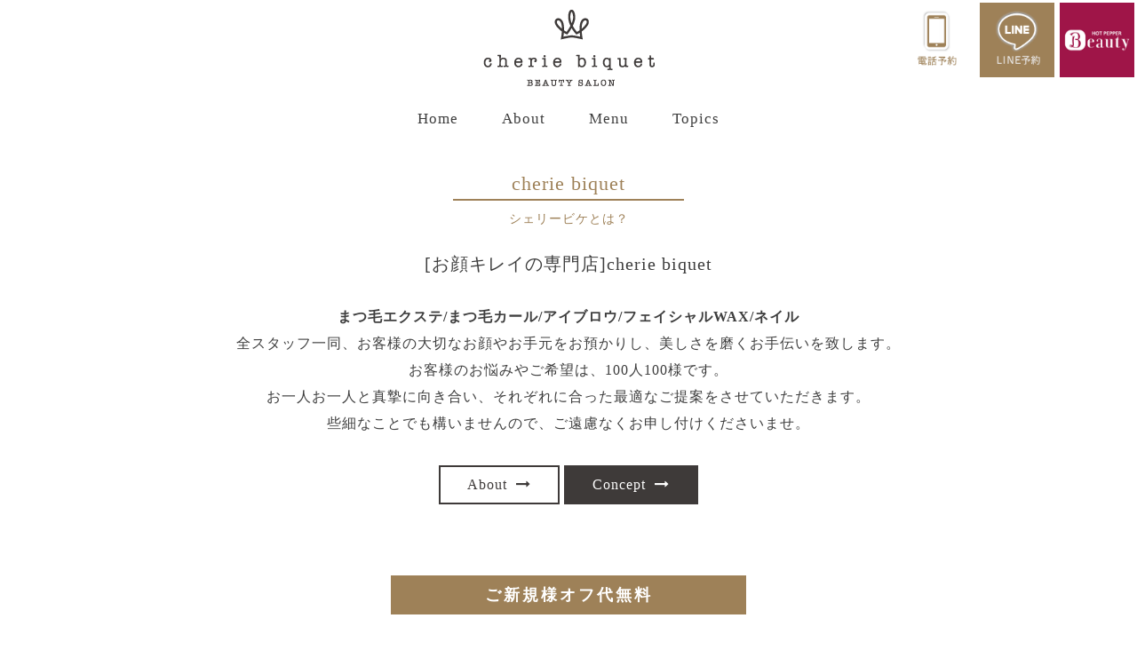

--- FILE ---
content_type: text/html; charset=UTF-8
request_url: https://cherie-biquet.com/
body_size: 9510
content:
<!DOCTYPE HTML>
<html lang="ja" prefix="og: http://ogp.me/ns#">
<head>
	<meta charset="UTF-8">
	
	<meta name="viewport" content="width=device-width,initial-scale=1.0">


		<!-- All in One SEO 4.2.8 - aioseo.com -->
		<title>お顔キレイの専門店のcherie-biquet - Just another WordPress site</title>
		<meta name="description" content="Just another WordPress site" />
		<meta name="robots" content="max-image-preview:large" />
		<link rel="canonical" href="https://cherie-biquet.com/" />
		<meta name="generator" content="All in One SEO (AIOSEO) 4.2.8 " />
		<meta property="og:locale" content="ja_JP" />
		<meta property="og:site_name" content="お顔キレイの専門店のcherie-biquet - Just another WordPress site" />
		<meta property="og:type" content="website" />
		<meta property="og:title" content="お顔キレイの専門店のcherie-biquet - Just another WordPress site" />
		<meta property="og:description" content="Just another WordPress site" />
		<meta property="og:url" content="https://cherie-biquet.com/" />
		<meta name="twitter:card" content="summary" />
		<meta name="twitter:title" content="お顔キレイの専門店のcherie-biquet - Just another WordPress site" />
		<meta name="twitter:description" content="Just another WordPress site" />
		<script type="application/ld+json" class="aioseo-schema">
			{"@context":"https:\/\/schema.org","@graph":[{"@type":"BreadcrumbList","@id":"https:\/\/cherie-biquet.com\/#breadcrumblist","itemListElement":[{"@type":"ListItem","@id":"https:\/\/cherie-biquet.com\/#listItem","position":1,"item":{"@type":"WebPage","@id":"https:\/\/cherie-biquet.com\/","name":"\u30db\u30fc\u30e0","description":"Just another WordPress site","url":"https:\/\/cherie-biquet.com\/"}}]},{"@type":"CollectionPage","@id":"https:\/\/cherie-biquet.com\/#collectionpage","url":"https:\/\/cherie-biquet.com\/","name":"\u304a\u9854\u30ad\u30ec\u30a4\u306e\u5c02\u9580\u5e97\u306echerie-biquet - Just another WordPress site","description":"Just another WordPress site","inLanguage":"ja","isPartOf":{"@id":"https:\/\/cherie-biquet.com\/#website"},"breadcrumb":{"@id":"https:\/\/cherie-biquet.com\/#breadcrumblist"},"about":{"@id":"https:\/\/cherie-biquet.com\/#organization"}},{"@type":"Organization","@id":"https:\/\/cherie-biquet.com\/#organization","name":"\u304a\u9854\u30ad\u30ec\u30a4\u306e\u5c02\u9580\u5e97\u306echerie-biquet","url":"https:\/\/cherie-biquet.com\/"},{"@type":"WebSite","@id":"https:\/\/cherie-biquet.com\/#website","url":"https:\/\/cherie-biquet.com\/","name":"\u304a\u9854\u30ad\u30ec\u30a4\u306e\u5c02\u9580\u5e97\u306echerie-biquet","description":"Just another WordPress site","inLanguage":"ja","publisher":{"@id":"https:\/\/cherie-biquet.com\/#organization"},"potentialAction":{"@type":"SearchAction","target":{"@type":"EntryPoint","urlTemplate":"https:\/\/cherie-biquet.com\/?s={search_term_string}"},"query-input":"required name=search_term_string"}}]}
		</script>
		<!-- All in One SEO -->

<link rel='dns-prefetch' href='//s.w.org' />
		<script type="text/javascript">
			window._wpemojiSettings = {"baseUrl":"https:\/\/s.w.org\/images\/core\/emoji\/11\/72x72\/","ext":".png","svgUrl":"https:\/\/s.w.org\/images\/core\/emoji\/11\/svg\/","svgExt":".svg","source":{"concatemoji":"https:\/\/cherie-biquet.com\/wp-includes\/js\/wp-emoji-release.min.js?ver=4.9.26"}};
			!function(e,a,t){var n,r,o,i=a.createElement("canvas"),p=i.getContext&&i.getContext("2d");function s(e,t){var a=String.fromCharCode;p.clearRect(0,0,i.width,i.height),p.fillText(a.apply(this,e),0,0);e=i.toDataURL();return p.clearRect(0,0,i.width,i.height),p.fillText(a.apply(this,t),0,0),e===i.toDataURL()}function c(e){var t=a.createElement("script");t.src=e,t.defer=t.type="text/javascript",a.getElementsByTagName("head")[0].appendChild(t)}for(o=Array("flag","emoji"),t.supports={everything:!0,everythingExceptFlag:!0},r=0;r<o.length;r++)t.supports[o[r]]=function(e){if(!p||!p.fillText)return!1;switch(p.textBaseline="top",p.font="600 32px Arial",e){case"flag":return s([55356,56826,55356,56819],[55356,56826,8203,55356,56819])?!1:!s([55356,57332,56128,56423,56128,56418,56128,56421,56128,56430,56128,56423,56128,56447],[55356,57332,8203,56128,56423,8203,56128,56418,8203,56128,56421,8203,56128,56430,8203,56128,56423,8203,56128,56447]);case"emoji":return!s([55358,56760,9792,65039],[55358,56760,8203,9792,65039])}return!1}(o[r]),t.supports.everything=t.supports.everything&&t.supports[o[r]],"flag"!==o[r]&&(t.supports.everythingExceptFlag=t.supports.everythingExceptFlag&&t.supports[o[r]]);t.supports.everythingExceptFlag=t.supports.everythingExceptFlag&&!t.supports.flag,t.DOMReady=!1,t.readyCallback=function(){t.DOMReady=!0},t.supports.everything||(n=function(){t.readyCallback()},a.addEventListener?(a.addEventListener("DOMContentLoaded",n,!1),e.addEventListener("load",n,!1)):(e.attachEvent("onload",n),a.attachEvent("onreadystatechange",function(){"complete"===a.readyState&&t.readyCallback()})),(n=t.source||{}).concatemoji?c(n.concatemoji):n.wpemoji&&n.twemoji&&(c(n.twemoji),c(n.wpemoji)))}(window,document,window._wpemojiSettings);
		</script>
		<style type="text/css">
img.wp-smiley,
img.emoji {
	display: inline !important;
	border: none !important;
	box-shadow: none !important;
	height: 1em !important;
	width: 1em !important;
	margin: 0 .07em !important;
	vertical-align: -0.1em !important;
	background: none !important;
	padding: 0 !important;
}
</style>
<link rel='stylesheet' id='font-awesome-css'  href='https://cherie-biquet.com/wp-content/themes/xeory_extension/lib/css/font-awesome.min.css?ver=4.9.26' type='text/css' media='all' />
<link rel='stylesheet' id='base-css-css'  href='https://cherie-biquet.com/wp-content/themes/xeory_extension/base.css?ver=4.9.26' type='text/css' media='all' />
<link rel='stylesheet' id='main-css-css'  href='https://cherie-biquet.com/wp-content/themes/cb_xeory_extension/style.css?ver=4.9.26' type='text/css' media='all' />
<link rel='stylesheet' id='contact-form-7-css'  href='https://cherie-biquet.com/wp-content/plugins/contact-form-7/includes/css/styles.css?ver=5.1.1' type='text/css' media='all' />
<script>if (document.location.protocol != "https:") {document.location = document.URL.replace(/^http:/i, "https:");}</script><script type='text/javascript' src='https://cherie-biquet.com/wp-includes/js/jquery/jquery.js?ver=1.12.4'></script>
<script type='text/javascript' src='https://cherie-biquet.com/wp-includes/js/jquery/jquery-migrate.min.js?ver=1.4.1'></script>
<link rel='https://api.w.org/' href='https://cherie-biquet.com/wp-json/' />
<link rel="EditURI" type="application/rsd+xml" title="RSD" href="https://cherie-biquet.com/xmlrpc.php?rsd" />
<link rel="wlwmanifest" type="application/wlwmanifest+xml" href="https://cherie-biquet.com/wp-includes/wlwmanifest.xml" /> 
<meta name="generator" content="WordPress 4.9.26" />
<link rel="apple-touch-icon" sizes="180x180" href="/wp-content/uploads/fbrfg/apple-touch-icon.png">
<link rel="icon" type="image/png" sizes="32x32" href="/wp-content/uploads/fbrfg/favicon-32x32.png">
<link rel="icon" type="image/png" sizes="16x16" href="/wp-content/uploads/fbrfg/favicon-16x16.png">
<link rel="manifest" href="/wp-content/uploads/fbrfg/site.webmanifest">
<link rel="mask-icon" href="/wp-content/uploads/fbrfg/safari-pinned-tab.svg" color="#5bbad5">
<link rel="shortcut icon" href="/wp-content/uploads/fbrfg/favicon.ico">
<meta name="msapplication-TileColor" content="#da532c">
<meta name="msapplication-config" content="/wp-content/uploads/fbrfg/browserconfig.xml">
<meta name="theme-color" content="#ffffff">		<style type="text/css">.recentcomments a{display:inline !important;padding:0 !important;margin:0 !important;}</style>
		
<!-- Google Tag Manager -->
<script>(function(w,d,s,l,i){w[l]=w[l]||[];w[l].push({'gtm.start':
new Date().getTime(),event:'gtm.js'});var f=d.getElementsByTagName(s)[0],
j=d.createElement(s),dl=l!='dataLayer'?'&l='+l:'';j.async=true;j.src=
'https://www.googletagmanager.com/gtm.js?id='+i+dl;f.parentNode.insertBefore(j,f);
})(window,document,'script','dataLayer','GTM-PLB4P42');</script>
<!-- End Google Tag Manager -->
</head>

<body data-rsssl=1 class="home blog  default" itemschope="itemscope" itemtype="http://schema.org/WebPage">
<!-- Google Tag Manager (noscript) -->
<noscript><iframe src="https://www.googletagmanager.com/ns.html?id=GTM-PLB4P42"
height="0" width="0" style="display:none;visibility:hidden"></iframe></noscript>
<!-- End Google Tag Manager (noscript) -->
  <div id="fb-root"></div>
<script>(function(d, s, id) {
  var js, fjs = d.getElementsByTagName(s)[0];
  if (d.getElementById(id)) return;
  js = d.createElement(s); js.id = id;
  js.src = "//connect.facebook.net/ja_JP/sdk.js#xfbml=1&version=v2.8&appId=";
  fjs.parentNode.insertBefore(js, fjs);
}(document, 'script', 'facebook-jssdk'));</script>
<header id="header" role="banner" itemscope="itemscope" itemtype="http://schema.org/WPHeader">
  <div class="wrap clearfix">
    <h1 id="logo"><a href="/"><img src="/img/logo.png" alt="cherie biquet"></a></h1><!-- start global nav  -->
    <div class="hi_box">
      <a href="/contact" class="hi1"><img src="/img/icon1.png" alt="お問い合わせ"></a>
      <a href="tel:0852671161" class="hi2"><img src="/img/icon2.png" alt="電話予約"></a>
      <a href="line://ti/p/%40oob3424l" class="hi3"><img src="/img/icon3.png" alt="LINE予約"></a>
      <a href="https://beauty.hotpepper.jp/kr/slnH000436179/" class="hi4" target="_blank"><img src="/img/icon4.png" alt="ホットペッパー"></a>

    </div>
    <div id="header-right" class="clearfix">
      
        
        <div id="header-gnav-area">
      <nav id="gnav" role="navigation" itemscope="itemscope" itemtype="http://scheme.org/SiteNavigationElement">
      <div id="gnav-container" class="gnav-container"><ul id="gnav-ul" class="clearfix"><li id="menu-item-18" class="menu-item menu-item-type-custom menu-item-object-custom current-menu-item current_page_item menu-item-home menu-item-18"><a href="https://cherie-biquet.com/">Home</a></li>
<li id="menu-item-19" class="menu-item menu-item-type-post_type menu-item-object-page menu-item-19 about"><a href="https://cherie-biquet.com/about/">About</a></li>
<li id="menu-item-21" class="menu-item menu-item-type-post_type menu-item-object-page menu-item-21 menu"><a href="https://cherie-biquet.com/menu/">Menu</a></li>
<li id="menu-item-17" class="menu-item menu-item-type-taxonomy menu-item-object-category menu-item-17 topics"><a href="https://cherie-biquet.com/category/topics/">Topics</a></li>
</ul></div>  
      </nav>
    </div>
        
    </div><!-- /header-right -->
    
          

      <div id="header-nav-btn">
        <a href="#"><i class="fa fa-align-justify"></i></a>
      </div>
      
      </div>
</header>


  <nav id="gnav-sp">
    <div class="wrap">
    
    <div class="grid-wrap">
            <div id="header-cont-about" class="grid-3">
          <h4></h4>
                  </div>
        <div id="header-cont-content" class="grid-6">
          <h4></h4>
                <div id="gnav-container-sp" class="gnav-container"><ul id="gnav-ul-sp" class="clearfix"><li class="menu-item menu-item-type-custom menu-item-object-custom current-menu-item current_page_item menu-item-home menu-item-18"><a href="https://cherie-biquet.com/">Home</a></li>
<li class="menu-item menu-item-type-post_type menu-item-object-page menu-item-19 about"><a href="https://cherie-biquet.com/about/">About</a></li>
<li class="menu-item menu-item-type-post_type menu-item-object-page menu-item-21 menu"><a href="https://cherie-biquet.com/menu/">Menu</a></li>
<li class="menu-item menu-item-type-taxonomy menu-item-object-category menu-item-17 topics"><a href="https://cherie-biquet.com/category/topics/">Topics</a></li>
</ul></div>        </div>
        
    </div>
    <div class="hi_box">
      <a href="/contact" class="hi1"><img src="/img/icon1.png" alt="お問い合わせ"></a>
      <a href="tel:0852671161" class="hi2"><img src="/img/icon2.png" alt="電話予約"></a>
      <a href="line://ti/p/%40oob3424l" class="hi3"><img src="/img/icon3.png" alt="LINE予約"></a>
      <a href="https://beauty.hotpepper.jp/kr/slnH000436179/" class="hi4" target="_blank"><img src="/img/icon4.png" alt="ホットペッパー"></a>

    </div>
    </div>
  </nav>






<div id="main_v">
  <!-- <img src="/img/mv.jpg" alt="メインビジュアル"> -->
</div>


<div id="content">
<div class="sp_btn">
        <div class="hi_box">
          <a href="/contact" class="hi1"><img src="/img/icon1.png" alt="お問い合わせ"></a>
          <a href="tel:0852671161" class="hi2"><img src="/img/icon2.png" alt="電話予約"></a>
          <a href="line://ti/p/%40oob3424l" class="hi3"><img src="/img/icon3.png" alt="LINE予約"></a>
          <a href="https://beauty.hotpepper.jp/kr/slnH000436179/" target="_blank" class="hi4"><img src="/img/icon4.png" alt="ホットペッパー"></a>
        </div>
</div>

<div id="main">
  <div class="main-inner">

<section id="about_sc">
  <div class="main_wrap">
    <div class="about_content flex_wrap">
      <div class="img_sc">
        <img src="/img/about1.png" alt="シェリービケとは？">
      </div>
      <div class="right_text">
        <h2 class="bottom_border">cherie biquet<span>シェリービケとは？</span></h2>
        <h3 class="copy">[お顔キレイの専門店]cherie biquet</h3>
        <p><strong>まつ毛エクステ/まつ毛カール/アイブロウ/フェイシャルWAX/ネイル</strong><br>
        全スタッフ一同、お客様の大切なお顔やお手元をお預かりし、美しさを磨くお手伝いを致します。<br>お客様のお悩みやご希望は、100人100様です。<br>お一人お一人と真摯に向き合い、それぞれに合った最適なご提案をさせていただきます。<br>些細なことでも構いませんので、ご遠慮なくお申し付けくださいませ。</p>
        <div class="btn_wrap">
          <a class="main_btn btn_pt1" href="/about">About<i class="fa fa-long-arrow-right" aria-hidden="true"></i></a>
          <a class="main_btn btn_pt2" href="/concept">Concept<i class="fa fa-long-arrow-right" aria-hidden="true"></i></a>
        </div>
      </div>
      <div class="w_banner">
        <!-- <a href="">ご新規様全メニュー20％off</a> -->
        <a href="">ご新規様オフ代無料</a>
      </div>
    </div>
  </div>
</section>

<div id="recent_post_content" class="front-loop">

<h2>Topics</h2>
<div class="main_wrap">
  <div class="enter_wrap"><a href="/category/topics">Topics一覧へ ></a></div>
  <div class="front-loop-cont flex_wrap">

  <article id="post-103" class="popular_post_box recent-1 post-103 post type-post status-publish format-standard has-post-thumbnail hentry category-topics firstpost">
      <a href="https://cherie-biquet.com/topics/103/" class="wrap-a">        <div class="post-thumbnail">
          <img width="600" height="600" src="https://cherie-biquet.com/wp-content/uploads/2018/11/no_image-768x768.jpg" class="attachment-600x600 size-600x600 wp-post-image" alt="" srcset="https://cherie-biquet.com/wp-content/uploads/2018/11/no_image-768x768.jpg 768w, https://cherie-biquet.com/wp-content/uploads/2018/11/no_image-150x150.jpg 150w, https://cherie-biquet.com/wp-content/uploads/2018/11/no_image-300x300.jpg 300w, https://cherie-biquet.com/wp-content/uploads/2018/11/no_image-1024x1024.jpg 1024w, https://cherie-biquet.com/wp-content/uploads/2018/11/no_image-214x214.jpg 214w, https://cherie-biquet.com/wp-content/uploads/2018/11/no_image-158x158.jpg 158w, https://cherie-biquet.com/wp-content/uploads/2018/11/no_image.jpg 1200w" sizes="(max-width: 600px) 100vw, 600px" />        </div>
                    <h3>２０１９年１月６日NEW　OPEN！！</h3>
            <p class="p_date">2018/12/27 | Topics</p><p class="rm">READ MORE</p></a>
  </article>


  <article id="post-105" class="popular_post_box recent-2 post-105 post type-post status-publish format-standard has-post-thumbnail hentry category-topics">
      <a href="https://cherie-biquet.com/topics/105/" class="wrap-a">        <div class="post-thumbnail">
          <img width="600" height="600" src="https://cherie-biquet.com/wp-content/uploads/2018/12/pt3-768x768.jpg" class="attachment-600x600 size-600x600 wp-post-image" alt="" srcset="https://cherie-biquet.com/wp-content/uploads/2018/12/pt3-768x768.jpg 768w, https://cherie-biquet.com/wp-content/uploads/2018/12/pt3-150x150.jpg 150w, https://cherie-biquet.com/wp-content/uploads/2018/12/pt3-300x300.jpg 300w, https://cherie-biquet.com/wp-content/uploads/2018/12/pt3-1024x1024.jpg 1024w, https://cherie-biquet.com/wp-content/uploads/2018/12/pt3-214x214.jpg 214w, https://cherie-biquet.com/wp-content/uploads/2018/12/pt3-158x158.jpg 158w, https://cherie-biquet.com/wp-content/uploads/2018/12/pt3.jpg 1200w" sizes="(max-width: 600px) 100vw, 600px" />        </div>
                    <h3>コンセプトページを公開しました</h3>
            <p class="p_date">2018/12/27 | Topics</p><p class="rm">READ MORE</p></a>
  </article>


  <article id="post-44" class="popular_post_box recent-3 post-44 post type-post status-publish format-standard has-post-thumbnail hentry category-topics">
      <a href="https://cherie-biquet.com/topics/44/" class="wrap-a">        <div class="post-thumbnail">
          <img width="600" height="600" src="https://cherie-biquet.com/wp-content/uploads/2018/12/pt2-768x768.jpg" class="attachment-600x600 size-600x600 wp-post-image" alt="" srcset="https://cherie-biquet.com/wp-content/uploads/2018/12/pt2-768x768.jpg 768w, https://cherie-biquet.com/wp-content/uploads/2018/12/pt2-150x150.jpg 150w, https://cherie-biquet.com/wp-content/uploads/2018/12/pt2-300x300.jpg 300w, https://cherie-biquet.com/wp-content/uploads/2018/12/pt2-1024x1024.jpg 1024w, https://cherie-biquet.com/wp-content/uploads/2018/12/pt2-214x214.jpg 214w, https://cherie-biquet.com/wp-content/uploads/2018/12/pt2-158x158.jpg 158w, https://cherie-biquet.com/wp-content/uploads/2018/12/pt2.jpg 1200w" sizes="(max-width: 600px) 100vw, 600px" />        </div>
                    <h3>サイトを公開しました</h3>
            <p class="p_date">2018/12/27 | Topics</p><p class="rm">READ MORE</p></a>
  </article>


  <article id="post-22" class="popular_post_box recent-4 post-22 post type-post status-publish format-standard has-post-thumbnail hentry category-topics">
      <a href="https://cherie-biquet.com/topics/22/" class="wrap-a">        <div class="post-thumbnail">
          <img width="600" height="600" src="https://cherie-biquet.com/wp-content/uploads/2018/12/menu-768x768.jpg" class="attachment-600x600 size-600x600 wp-post-image" alt="" srcset="https://cherie-biquet.com/wp-content/uploads/2018/12/menu-768x768.jpg 768w, https://cherie-biquet.com/wp-content/uploads/2018/12/menu-150x150.jpg 150w, https://cherie-biquet.com/wp-content/uploads/2018/12/menu-300x300.jpg 300w, https://cherie-biquet.com/wp-content/uploads/2018/12/menu-1024x1024.jpg 1024w, https://cherie-biquet.com/wp-content/uploads/2018/12/menu-214x214.jpg 214w, https://cherie-biquet.com/wp-content/uploads/2018/12/menu-158x158.jpg 158w, https://cherie-biquet.com/wp-content/uploads/2018/12/menu.jpg 1200w" sizes="(max-width: 600px) 100vw, 600px" />        </div>
                    <h3>メニューページを公開しました</h3>
            <p class="p_date">2018/12/27 | Topics</p><p class="rm">READ MORE</p></a>
  </article>


</div><!-- /front-root-cont -->

</div><!-- /wrap -->
</div><!-- /recent_post_content -->

<section id="service">
  <div class="main_wrap">

    <div class="mn mn1">
      <p class="s_icon"><img src="/img/s_icon1.png" alt="サービスアイコン"></p>
      <h2 class="main_center_heading">Eyelash Extension<span>まつげエクステ</span></h2>
      <h3 class="bbl_heading">持続力・美しさ・やわらかさにこだわりました</h3>

      <div class="s_content flex_wrap">
        <div class="col_4">
          <img src="/img/mn1_1.png" alt="CLASSIC LASH">
          <h3 class="n_heading">自まつ毛1本に1本の<br>
  スタンダードな装着​方法</h3>
          <p class="sub_text">- ナチュラルにボリュームアップ -</p>
        </div>

        <div class="col_4">
          <img src="/img/mn1_2.png" alt="VOLUME LASH">
          <h3 class="n_heading">極細毛３～４本を扇状に<br>
  広げて装着</h3>
          <p class="sub_text">- ナチュラルなふさふさ感 -</p>
        </div>

        <div class="col_4">
          <img src="/img/mn1_3.png" alt="FLAT LASH">
          <h3 class="n_heading">エクステ/テクニック/グルー<br>
  全て特許取得の最先端技術</h3>
          <p class="sub_text">- 毛先まで黒々密度のあるデザイン -</p>
        </div>

        <div class="col_4">
          <img src="/img/mn1_4.png" alt="UP WARD LASH">
          <h3 class="n_heading">下がりまつ毛でも<br>
劇的に上がる特殊技術</h3>
          <p class="sub_text">- 持続力・満足度アップ -</p>
        </div>

      </div>
      <p class="r_am">and more...</p>
      <div class="nb_wrap"><a href="/menu#sc1">マツエクメニュー・料金<i class="fa fa-long-arrow-right" aria-hidden="true"></i></a></div>
    </div>


    <div class="mn mn2">
      <p class="s_icon"><img src="/img/s_icon2.png" alt="サービスアイコン"></p>
      <h2 class="main_center_heading">Nail<span>ネイル</span></h2>
      <h3 class="bbl_heading">豊富なカラーチャート、艶やかな仕上がりにこだわっています。</h3>

      <div class="s_content flex_wrap">

        <div class="col_2 dml">
          <img src="/img/mn2_1.png" alt="GEL NAIL">
          <h3 class="n_heading">トレンドネイルや大人カワイイデザインをご提案いたします。</h3>
        </div>

      </div>
      <div class="item_image"><img src="/img/item_image.png" alt="アイテムイメージ"></div>
      <div class="nb_wrap"><a href="/menu#sc3">ネイルメニュー・料金<i class="fa fa-long-arrow-right" aria-hidden="true"></i></a></div>
    </div>

<div class="mn mn2">
<p class="s_icon"><img src="/img/s_icon_wax.png" alt="サービスアイコン"></p>
<h2 class="main_center_heading">Eyeblow/Facial Waxing<span>美眉／お顔のワックス脱毛</span></h2>
<h3 class="bbl_heading">バランスの良い美しい眉毛に仕上げます。</h3>

<div class="s_content flex_wrap">

<div class="col_1">
<img src="/img/mn_wax_1.png" alt="Wax脱毛">
</div>

</div>
<div class="nb_wrap"><a href="/menu#sc4">ワックス脱毛メニュー・料金<i class="fa fa-long-arrow-right" aria-hidden="true"></i></a></div>

</div>


    <!-- <div class="mn mn3">
      <p class="s_icon"><img src="/img/s_icon3.png" alt="サービスアイコン"></p>
      <h2 class="main_center_heading">Facial<span>フェイシャルエステ</span></h2>
      <h3 class="bbl_heading">素肌にも輝きと自信を</h3>

      <div class="s_content flex_wrap">
        <div class="col_4">
          <img src="/img/mn3_1.png" alt="毛穴洗浄">
          <p class="sub_text">- 毛穴洗浄 -</p>
          <h3 class="n_heading">お鼻だけでなくお顔全体の毛穴を洗浄し、引きしめます</h3>
        </div>

        <div class="col_4">
          <img src="/img/mn3_2.png" alt="小顔">
          <p class="sub_text">- 小顔 -</p>
          <h3 class="n_heading">筋膜にリリースし、内側からタルミやムクミを改善します</h3>
        </div>

        <div class="col_4">
          <img src="/img/mn3_3.png" alt="シミケア">
          <p class="sub_text">- シミケア -</p>
          <h3 class="n_heading">ポロリと取れる！<br>痛みやキズが残らない</h3>
        </div>

        <div class="col_4">
          <img src="/img/mn3_4.png" alt="美白">
          <p class="sub_text">- くすみ改善美白 -</p>
          <h3 class="n_heading">クスミを改善し、透明感のある艶やかなお肌に</h3>
        </div>


      </div>
      <p class="r_am">and more...</p>
      <div class="nb_wrap"><a href="/menu#sc5">フェイシャルメニュー・料金<i class="fa fa-long-arrow-right" aria-hidden="true"></i></a></div>
    </div> -->

    <!-- <div class="mn mn_r">
      <p class="s_icon"><img src="/img/iconr.png" alt="サービスアイコン"></p>
      <h2 class="main_center_heading">Recommended item<span>おすすめ商品</span></h2>
      <h3 class="bbl_heading">cherie biquetではここでしか買えない化粧品を販売しております</h3>

      <div class="s_content flex_wrap">
        <div class="col_1">
          <img src="/img/rm_item.jpg" alt="おすすめ商品">
        </div>
      </div>
      <div class="nb_wrap"><a href="/menu#scr">商品メニュー・料金<i class="fa fa-long-arrow-right" aria-hidden="true"></i></a></div>
    </div>

    <div class="bc_wrap"><a href="/menu">全てのメニューを見る<i class="fa fa-long-arrow-right" aria-hidden="true"></i></a></div>
  -->

  </div>




</section>

<section id="access">
  <div class="main_wrap flex_wrap">
    <div class="col2">
      <iframe src="https://www.google.com/maps/embed?pb=!1m18!1m12!1m3!1d3249.0023177009352!2d133.0634677157218!3d35.47948648024183!2m3!1f0!2f0!3f0!3m2!1i1024!2i768!4f13.1!3m3!1m2!1s0x35570450fe232dc5%3A0xb4e3599ba41e3050!2z44CSNjkwLTA4MjUg5bO25qC555yM5p2-5rGf5biC5a2m5ZyS77yR5LiB55uu77yX4oiS77yT77yV!5e0!3m2!1sja!2sjp!4v1542785584556" width="100%" height="350" frameborder="0" style="border:0" allowfullscreen></iframe>
    </div>
    <div class="col2">
      <h3 class="image_heading"><img src="/img/logo.png" alt="cherie biquet"></h3>
      <dl class="store_detail">
        <dt>住　所</dt>
        <dd>〒690-0825<br>
島根県松江市学園1丁目7-35  103</dd>
      </dl>
      <dl class="store_detail">
        <dt>TEL</dt>
        <dd>0852(67)1161</dd>
      </dl>
      <dl class="store_detail">
        <dt>営業時間</dt>
        <dd>9:00～19:00</dd>
      </dl>
      <dl class="store_detail">
        <dt>定休日</dt>
        <dd>日・盆・正月</dd>
      </dl>
      <dl class="store_detail">
        <dt>支払方法</dt>
        <dd>現金／クレジットカード／電子マネー／PayPay</dd>
      </dl>
      <dl class="store_detail">
        <dt>SNS</dt>
        <dd><a href="https://www.instagram.com/cherie_biquet/" target="_blank" rel="noopener noreferrer"><img src="/img/icon-instagram.svg" alt="インスタグラム"></a></dd>
      </dl>
    </div>

  </div>

</section>



  </div><!-- /main-inner -->
</div><!-- /main -->
  
</div><!-- /content -->
<footer id="footer">
  <div class="footer-01">
    <div class="main_wrap flex_wrap">
      <div class="f_left">
        <h3><img src="/img/f_logo.png" alt="cherie biquet"></h3>
      </div>
    
      <div class="f_right">
        <div class="f_menu flex_wrap">
          <ul>
            <li class="li_first"><a href="/about">About</a></li>
            <li><a href="/about#sc1">店舗情報</a></li>
            <li><a href="/about#sc2">アクセス</a></li>
            <li><a href="/about#sc3">メッセージ</a></li>
            <!--<li><a href="/about#sc4">決済情報</a></li>-->
          </ul>

          <ul>
            <li class="li_first"><a href="/menu">Menu</a></li>
            <li><a href="/menu#sc1">まつ毛エクステ</a></li>
            <li><a href="/menu#sc2">まつ毛カール</a></li>
            <li><a href="/menu#sc3">ネイル</a></li>
            <li><a href="/menu#sc4">WAX脱毛</a></li>
            <!-- <li><a href="/menu#sc5">フェイシャルエステ</a></li> -->
          </ul>

          <!-- <ul>
            <li class="li_first"><a href="/concept">Concept</a></li>
            <li><a href="/concept#sc2">キッズスペース</a></li>
            <li><a href="/concept#sc3">施術中の空間</a></li>
          </ul> -->

          <ul>
            <li class="li_first"><a href="/category/topics">Topics</a></li>
          </ul>
        </div>

        <div class="hi_box">
          <a href="/contact" class="hi1"><img src="/img/icon1.png" alt="お問い合わせ"></a>
          <a href="tel:0852671161" class="hi2"><img src="/img/icon2.png" alt="電話予約"></a>
          <a href="line://ti/p/%40oob3424l" class="hi3"><img src="/img/icon3.png" alt="LINE予約"></a>
          <a href="https://beauty.hotpepper.jp/kr/slnH000436179/" target="_blank" class="hi4"><img src="/img/icon4.png" alt="ホットペッパー"></a>
          <a href="https://www.instagram.com/cherie_biquet/" target="_blank" class="hi5">
            <svg xmlns="http://www.w3.org/2000/svg" viewBox="0 0 448 512"><!--! Font Awesome Pro 6.4.0 by @fontawesome - https://fontawesome.com License - https://fontawesome.com/license (Commercial License) Copyright 2023 Fonticons, Inc. --><path d="M224.1 141c-63.6 0-114.9 51.3-114.9 114.9s51.3 114.9 114.9 114.9S339 319.5 339 255.9 287.7 141 224.1 141zm0 189.6c-41.1 0-74.7-33.5-74.7-74.7s33.5-74.7 74.7-74.7 74.7 33.5 74.7 74.7-33.6 74.7-74.7 74.7zm146.4-194.3c0 14.9-12 26.8-26.8 26.8-14.9 0-26.8-12-26.8-26.8s12-26.8 26.8-26.8 26.8 12 26.8 26.8zm76.1 27.2c-1.7-35.9-9.9-67.7-36.2-93.9-26.2-26.2-58-34.4-93.9-36.2-37-2.1-147.9-2.1-184.9 0-35.8 1.7-67.6 9.9-93.9 36.1s-34.4 58-36.2 93.9c-2.1 37-2.1 147.9 0 184.9 1.7 35.9 9.9 67.7 36.2 93.9s58 34.4 93.9 36.2c37 2.1 147.9 2.1 184.9 0 35.9-1.7 67.7-9.9 93.9-36.2 26.2-26.2 34.4-58 36.2-93.9 2.1-37 2.1-147.8 0-184.8zM398.8 388c-7.8 19.6-22.9 34.7-42.6 42.6-29.5 11.7-99.5 9-132.1 9s-102.7 2.6-132.1-9c-19.6-7.8-34.7-22.9-42.6-42.6-11.7-29.5-9-99.5-9-132.1s-2.6-102.7 9-132.1c7.8-19.6 22.9-34.7 42.6-42.6 29.5-11.7 99.5-9 132.1-9s102.7-2.6 132.1 9c19.6 7.8 34.7 22.9 42.6 42.6 11.7 29.5 9 99.5 9 132.1s2.7 102.7-9 132.1z"/></svg>
          </a>
        </div>
      </div>
      
      
      
    </div><!-- /wrap -->
  </div><!-- /footer-01 -->
  <div class="footer-02">
    <div class="wrap">
      <p class="footer-copy">
        © Copyright 2026 お顔キレイの専門店のcherie-biquet. All rights reserved.
      </p>
    </div><!-- /wrap -->
  </div><!-- /footer-02 -->
  </footer>

<a href="#" class="pagetop"><img src="/img/page_top.jpg" alt="page top"></a>
<script src="https://apis.google.com/js/platform.js" async defer>
  {lang: 'ja'}
</script><script type='text/javascript'>
/* <![CDATA[ */
var wpcf7 = {"apiSettings":{"root":"https:\/\/cherie-biquet.com\/wp-json\/contact-form-7\/v1","namespace":"contact-form-7\/v1"}};
/* ]]> */
</script>
<script type='text/javascript' src='https://cherie-biquet.com/wp-content/plugins/contact-form-7/includes/js/scripts.js?ver=5.1.1'></script>
<script type='text/javascript' src='https://cherie-biquet.com/wp-content/themes/xeory_extension/lib/js/app.js?ver=4.9.26'></script>
<script type='text/javascript' src='https://cherie-biquet.com/wp-content/themes/xeory_extension/lib/js/jquery.pagetop.js?ver=4.9.26'></script>
<script type='text/javascript' src='https://cherie-biquet.com/wp-includes/js/wp-embed.min.js?ver=4.9.26'></script>

<script>
(function($){

$(function() {
    $("#header-fnav").hide();
  $("#header-fnav-area").hover(function(){
    $("#header-fnav").fadeIn('fast');
  }, function(){
    $("#header-fnav").fadeOut('fast');
  });
});


// グローバルナビ-サブメニュー
$(function(){
  $(".sub-menu").css('display', 'none');
  $("#gnav-ul li").hover(function(){
    $(this).children('ul').fadeIn('fast');
  }, function(){
    $(this).children('ul').fadeOut('fast');
  });
});

// トップページメインビジュアル
$(function(){
  h = $(window).height();
  hp = h * .3;
  $('#main_visual').css('height', h + 'px');
  $('#main_visual .wrap').css('padding-top', hp + 'px');
});

$(function(){
	if(window.innerWidth < 768) {
  h = $(window).height();
  hp = h * .2;
  $('#main_visual').css('height', h + 'px');
  $('#main_visual .wrap').css('padding-top', hp + 'px');
	}
});

// sp-nav
$(function(){
  var header_h = $('#header').height();
  $('#gnav-sp').hide();
  $('#gnav-sp').css('top', header_h);
  $('#header-nav-btn a').click(function(){
    $('#gnav-sp').slideToggle();
    $('body').append('<p class="dummy"></p>');
  });
  $('body').on('click touchend', '.dummy', function() {
    $('#gnav-sp').slideUp();
    $('p.dummy').remove();
    return false;
  });
});

})(jQuery);

</script>


</body>
</html>



--- FILE ---
content_type: text/css
request_url: https://cherie-biquet.com/wp-content/themes/cb_xeory_extension/style.css?ver=4.9.26
body_size: 6650
content:
/*
Template:xeory_extension
Theme Name:CB_xeory_extension
*/


@import url('../xeory_extension/style.css');
.hi_box a.hi1 {
	display: none;
}
.sp_btn {
	display: none;
}

body {
	min-width: 1200px;
}
.col_1 {
	text-align: center;
	width: 100%;
}
.mn.mn3 p.sub_text {
	margin-bottom: 10px;
	margin-top: 0;
}
#header #logo {
	float: none;
	padding: 10px 0;
	text-align: center;
}

#header {
	position: relative;
	background: transparent;
}

.hi_box a {
	display: block;
	width: 31.333%;
	margin: 1%;
}

.hi1, .hi3 {
	background: #9e8158;
}

.hi2 {
	background: #ffffff;
}

.hi_box {
	position: absolute;
	top: 0;
	right: 0;
	display: flex;
	flex-wrap: wrap;
	max-width: 270px;
}

#header-right {
	height: auto;
	float: none;
	z-index: 9999;
	position: relative;
}

#header-fnav-area, #header-gnav-area {
	float: none;
}

#gnav {
	background: transparent;
	float: none;
	text-align: center;
}

#gnav ul li a {
	padding: 12px 22px;
	color: #3e3e3e;
	background: transparent;
	font-size: 17px;
	font-family: 'Arvo', "游明朝", YuMincho, "ヒラギノ明朝 ProN W3", "Hiragino Mincho ProN", "HG明朝E", "ＭＳ Ｐ明朝", "ＭＳ 明朝", serif;
}

#gnav ul li.current-menu-item a {
	background: transparent;
}

#gnav ul li a:hover {
	background: transparent;
	color: #3e3e3e;
}

body {
	background: #fff;
	color: #3e3e3e;
}

#main_v {
	margin-top: -60px;
}

.main_wrap {
	max-width: 1200px;
	margin: 0 auto;
}

body.home .front-loop {
	border-top: 0;
	border-bottom: 0;
	margin-left: 0;
}

.about_content {
	position: relative;
}

body.home #main {
	font-family: "游明朝", YuMincho, "ヒラギノ明朝 ProN W3", "Hiragino Mincho ProN", "HG明朝E", "ＭＳ Ｐ明朝", "ＭＳ 明朝", serif;
}

body.home #content {
	font-family: "游明朝", YuMincho, "ヒラギノ明朝 ProN W3", "Hiragino Mincho ProN", "HG明朝E", "ＭＳ Ｐ明朝", "ＭＳ 明朝", serif;
}

body {
	font-family: "游明朝", YuMincho, "ヒラギノ明朝 ProN W3", "Hiragino Mincho ProN", "HG明朝E", "ＭＳ Ｐ明朝", "ＭＳ 明朝", serif;
	letter-spacing: 1px;
}

.right_text {
	position: absolute;
	top: 18%;
	left: 44%;
	width: 49%;
	line-height: 30px;
}

h2.bottom_border {
	color: #9E8158;
	font-size: 22px;
	letter-spacing: 1px;
	display: inline-block;
	margin-bottom: 20px;
}

h2.bottom_border span {
	display: block;
	font-size: 14px;
}

h2.bottom_border span::before {
	width: 260px;
	display: block;
	content: "";
	height: 2px;
	background: #9E8158;
	/* margin-left: -43%; */
	margin-left:auto;
	margin-top: 2px;
	margin-bottom: 6px;
}

h3.copy {
	font-size: 20px;
	letter-spacing: 1px;
	font-weight: 500;
	margin-bottom: 30px;
}

.btn_wrap a {
	display: inline-block;
	border: 2px solid #3E3A39;
	padding: 5px 30px;
	color: #3E3A39;
	font-family: 'Arvo', "游明朝", YuMincho, "ヒラギノ明朝 ProN W3", "Hiragino Mincho ProN", "HG明朝E", "ＭＳ Ｐ明朝", "ＭＳ 明朝", serif;
	text-decoration: none;
}

.fa.fa-long-arrow-right {
	margin-left: 10px;
}

a.main_btn.btn_pt1:hover {
	background: #3E3A39;
	color: #fff;
}

a.main_btn.btn_pt2 {
	background: #3E3A39;
	color: #fff;
}

a.main_btn.btn_pt2:hover {
	background: #fff;
	color: #3E3A39;
}

a:hover {
	opacity: .8;
}

a {
	color: #3E3A39;
}

.w_banner {
	text-align: center;
	margin: 50px 0;
	width: 100%;
}

.w_banner a {
	display: block;
	background: #9E8158;
	width: 400px;
	margin: 30px auto;
	padding: 8px 20px;
	color: #fff;
	font-weight: bold;
	letter-spacing: 3px;
	font-size: 18px;
	text-decoration: none;
}

#recent_post_content {
	background: url(/img/bd_bg.png);
	background-size: cover;
	padding-top: 50px;
	padding-bottom: 20px;
	margin-bottom: 0;
}

body.home .front-loop h2::after {
	content: "お知らせ";
	display: block;
	font-size: 14px;
	letter-spacing: 1px;
	margin-top: 6px;
}

body.home .front-loop h2 {
	border-bottom: 0;
	letter-spacing: 2px;
}

.enter_wrap {
	text-align: right;
}

.flex_wrap {
	flex-wrap: wrap;
	display: flex;
}

body.home .front-loop .popular_post_box {
	width: 23%;
	margin: 1%;
	background: transparent;
	text-align: center;
}

body.home .front-loop article.post img {
	border-radius: 50%;
}

body.home .front-loop .popular_post_box .p_date {
	position: inherit;
	top: 0;
	left: 0;
	background: transparent;
	width: 100%;
	height: auto;
	font-size: 14px;
	color: #9E8158;
	opacity: 1;
	font-weight: 500;
	display: inline-block;
	margin-bottom: 10px;
}

p.rm {
	display: inline-block;
	background: #3E3A39;
	color: #fff;
	font-size: 12px;
	padding: 1px 20px;
	font-weight: 500;
}

body.home .front-loop .front-loop-cont {
	padding: 10px 0;
}

#about_sc {
	margin: 60px 0 120px;
}

body.home .front-loop .popular_post_box a:hover {
	text-decoration: none;
	opacity: 0.7;
}

#service {
	background: #EEEEEF;
	padding: 7% 0;
}

.mn {
	border: 5px solid #C8C9CA;
	padding: 5%;
	position: relative;
}

p.s_icon {
	margin-top: -12%;
	text-align: center;
}

h2.main_center_heading {
	text-align: center;
	font-size: 30px;
	letter-spacing: 2px;
}

h2.main_center_heading span {
	display: block;
	font-size: 16px;
}

h3.bbl_heading {
	text-align: center;
	color: #9E8158;
	font-size: 20px;
	margin-top: 30px;
	border-bottom: 0;
	font-weight: bold;
	line-height: 1.6;
	padding-bottom: 0;
	padding-top: 0;
}

h3.bbl_heading::after {
	content: "";
	height: 2px;
	background: #9E8158;
	display: block;
	width: 60%;
	margin-top: 10px;
	margin-left: -6%;
}

.s_content {
	margin-top: 50px !important;
}

.col_3 {
	width: 31.33%;
	margin: 1%;
	text-align: center;
	font-family: "游ゴシック", YuGothic, "ヒラギノ角ゴ Pro W3", "Hiragino Kaku Gothic Pro", Verdana, "メイリオ", Meiryo, Osaka, "ＭＳ Ｐゴシック", "MS PGothic", sans-serif;
}

.mn.mn1 {
	margin-bottom: 15%;
}

.mn.mn2 {
	margin-bottom: 15%;
}

.mn.mn3 {
	margin-bottom: 15%;
}

.mn.mn_r .col_1 {
	max-width: 480px;
	margin: 0 auto 30px;
}

p.r_am {
	text-align: right;
	font-weight: bold;
	margin-bottom: 0;
	margin-top: 30px;
}

.right_text p, .left_text p {
	line-height: 30px;
}

.mn.mn1 .s_content.flex_wrap {
	max-width: 100%;
	margin: 0 auto;
}

.mn.mn2 .s_content.flex_wrap {
	max-width: 600px;
	margin: 0 auto 30px;
}

.mn.mn3 .s_content.flex_wrap {
	max-width: 1200px;
	margin: 0 auto;
}

p.sub_text {
	color: #9E8158;
	font-weight: bold;
	letter-spacing: 0;
	margin-top: 10px;
	font-size: 14px;
}

h3.n_heading {
	font-weight: 500;
	font-size: 15px;
	border-bottom: 0;
	margin: 0;
	padding: 0;
	line-height: 22px;
}

.nb_wrap a {
	display: inline-block;
	background: #50BBBB;
	color: #fff;
	font-weight: bold;
	text-align: center;
	padding: 10px;
	width: 400px;
	font-family: "游ゴシック", YuGothic, "ヒラギノ角ゴ Pro W3", "Hiragino Kaku Gothic Pro", Verdana, "メイリオ", Meiryo, Osaka, "ＭＳ Ｐゴシック", "MS PGothic", sans-serif;
	text-decoration: none;
}

.nb_wrap {
	position: absolute;
	bottom: -25px;
	text-align: center;
	width: 100%;
	left: 0;
}

.col_2 {
	max-width: 300px;
	width: 48%;
	margin: 0 1%;
	text-align: center;
	font-family: "游ゴシック", YuGothic, "ヒラギノ角ゴ Pro W3", "Hiragino Kaku Gothic Pro", Verdana, "メイリオ", Meiryo, Osaka, "ＭＳ Ｐゴシック", "MS PGothic", sans-serif;
}

.item_image {
	position: absolute;
	width: 10%;
	bottom: 8%;
	left: 10%;
}

.col_4 {
	text-align: center;
	margin: 0 1%;
	width: 23%;
	font-family: "游ゴシック", YuGothic, "ヒラギノ角ゴ Pro W3", "Hiragino Kaku Gothic Pro", Verdana, "メイリオ", Meiryo, Osaka, "ＭＳ Ｐゴシック", "MS PGothic", sans-serif;
}

.bc_wrap {
	margin-top: 100px;
	text-align: center;
}

.bc_wrap a {
	display: inline-block;
	max-width: 400px;
	color: #fff;
	background: #3E3A39;
	text-decoration: none;
	width: 100%;
	padding: 10px;
	font-weight: bold;
	font-family: "游ゴシック", YuGothic, "ヒラギノ角ゴ Pro W3", "Hiragino Kaku Gothic Pro", Verdana, "メイリオ", Meiryo, Osaka, "ＭＳ Ｐゴシック", "MS PGothic", sans-serif;
}

#access {
	padding: 100px 0;
}

.col2 {
	width: 46%;
	margin: 2%;
}

.store_detail dt {
	width: 25%;
	max-width: 80px;
}

.store_detail dd {
	width: 75%;
}

.store_detail dd a img {
	width: 20px;
}

dl.store_detail {
	display: flex;
	flex-wrap: wrap;
	font-family: "游ゴシック", YuGothic, "ヒラギノ角ゴ Pro W3", "Hiragino Kaku Gothic Pro", Verdana, "メイリオ", Meiryo, Osaka, "ＭＳ Ｐゴシック", "MS PGothic", sans-serif;
	margin-bottom: 10px;
	font-weight: 500;
	letter-spacing: 2px;
	font-size: 15px;
	min-width: 400px;
}

h3.image_heading {
	text-align: center;
	margin-bottom: 40px;
}

.footer-01 {
	background: #3E3A39;
}

#footer {
	border-top: 0;
}

.footer-02 {
	background: #fff;
	color: #3e3e3e;
	font-family: "游ゴシック", YuGothic, "ヒラギノ角ゴ Pro W3", "Hiragino Kaku Gothic Pro", Verdana, "メイリオ", Meiryo, Osaka, "ＭＳ Ｐゴシック", "MS PGothic", sans-serif;
	font-weight: 500;
}

#footer .footer-02 .wrap {
	padding: 10px 0;
}

#footer .hi_box {
	position: relative;
	margin-top: 30px;
}


#footer .hi_box .hi5 {
	align-items: center;
	justify-content: center;
	display: flex;
	background-color: #9e8158;
}

#footer .hi_box .hi5 svg {
	width: 40px;
	fill: #fff;
}

.f_left {
	width: 28%;
	border-right: 2px solid #fff;
	margin-right: 5.33%;
}

.f_left h3 {
	margin-top: 20% !important;
	text-align: center;
}

.f_right {
	width: 66.66%;
}

.f_menu.flex_wrap ul {
	width: 25%;
}

.f_menu.flex_wrap ul li.li_first {
	font-weight: bold;
	font-family: "游明朝", YuMincho, "ヒラギノ明朝 ProN W3", "Hiragino Mincho ProN", "HG明朝E", "ＭＳ Ｐ明朝", "ＭＳ 明朝", serif;
	margin-left: -10px;
	margin-bottom: 6px;
	font-size: 16px;
}

.f_menu.flex_wrap ul li {
	font-family: "游ゴシック", YuGothic, "ヒラギノ角ゴ Pro W3", "Hiragino Kaku Gothic Pro", Verdana, "メイリオ", Meiryo, Osaka, "ＭＳ Ｐゴシック", "MS PGothic", sans-serif;
	line-height: 28px;
	font-size: 14px;
	font-weight: 500;
}

#footer .hi_box a {
	margin: 1%;
	width: 23%;
}

article.page .post-header {
	display: none;
}

#side {
	display: none;
}

.post-share {
	display: none;
}

.breadcrumb-area {
	display: none;
}

.page-template-default #content .wrap {
	width: 100%;
}

.page-template-default #content {
	padding: 0;
}

.main-inner {
	margin-right: 0;
}

.cat-content, article.post, article.page {
	border: 0;
}

.page-template-default .post-content {
	padding: 0;
}

.page_header {
	margin-top: -40px;
	position: relative;
}

h1.page_title {
	position: absolute;
	top: 45%;
	text-align: center;
	width: 100%;
	font-size: 26px;
}

h1.page_title span {
	background: #595757;
	color: #fff;
	display: inline-block;
	width: 240px;
	font-family: 'Arvo', "游明朝", YuMincho, "ヒラギノ明朝 ProN W3", "Hiragino Mincho ProN", "HG明朝E", "ＭＳ Ｐ明朝", "ＭＳ 明朝", serif;
	letter-spacing: 3px;
	padding: 3px 0 0;
}

h2.main_center_heading {
	text-align: center;
	font-size: 30px;
	letter-spacing: 2px;
	background: transparent;
	border-left: 0;
	padding: 0;
	margin: 0 0 30px;
}

#concept_page {
	background: #EEEEEF;
	padding-bottom: 150px;
}

#about_page {
	padding-top: 40px;
}

.page_header p {
	margin-bottom: 0;
}

#concept_page #sc1 {
	padding-top: 80px;
}

p.concept_text {
	text-align: center;
	line-height: 30px;
	letter-spacing: 2px;
	margin-bottom: 60px;
}

.post-content h2.bottom_border {
	background: transparent;
	border-left: 0;
	padding: 0;
	margin: 0 0 20px;
}

.post-content h3.copy {
	border: 0;
	margin-top: 0;
	margin-bottom: 0;
	font-weight: bold;
	letter-spacing: 2px;
}

.about_content.flex_wrap .img_sc img {
    display: none;
}

.about_content .about-content01{
	max-width:600px;
	margin:0 auto;
	text-align:center;
}
@media only screen and (min-width:992px){
	.about_content .about-content01 h2.bottom_border span::before,
	.about_content .about-content03 h2.bottom_border span::before{
		margin-left:0;
	}
}

.about_content .about-content01 dl.store_detail{
	justify-content:center;
}
.about_content .about-content01 dl.store_detail dt,
.about_content .about-content01 dl.store_detail dd{
	width:100%;
}

.img_sc.od2 {
	text-align: right;
}

.right_text.od1 {
	left: 0;
}

.home .right_text {
	position: static;
	width: 100%;
	text-align: center;
}

.right_text.od1 .bottom_border {
	text-align: right;
	display: block;
}

.right_text.od1 .bottom_border span::before {
	margin-left: 68%;
	width: 380px;
}

article.page {
	margin-bottom: 0;
}

.map_wrap {
	display: inline-block;
	max-width: 600px;
	width: 100%;
}

h3.copy.tac {
	text-align: center;
}

dl.store_detail dd {
	margin-left: 0;
}

h3.st_text {
	font-size: 16px;
	border-bottom: 0;
	padding-bottom: 0;
	font-weight: bold;
	margin-top: 0;
	padding-top: 0;
	margin-bottom: 10px;
}

#about_page .right_text.od1 .bottom_border {
	margin-left: 0;
	text-align: left;
}

#about_page .right_text.od1 .bottom_border span::before {
	margin-left: 0;
	width: 240px;
}

#about_page #sc1, #contact_page #sc1 {
	padding-top: 80px;
}

#about_page #sc1 {
	margin-bottom: 100px;
}

#about_page #sc2 {
	margin-bottom: 100px;
}

#about_page {
	background: #EEEEEF;
}

#about_page .btn_wrap {
	text-align: center;
	margin-top: 40px;
}

#about_page p.concept_text {
	margin-bottom: 0;
}

#about_page #sc4 {
	padding: 100px 0 50px;
}

#menu_page {
	padding-top: 80px;
	background: #EEEEEF;
	padding-bottom: 150px;
}

.menu_select.flex_wrap {
	max-width: 800px;
	margin: 0 auto;
}

.menu_select.flex_wrap a {
	display: block;
	width: 33.33%;
}

#menu_page .mn {
	border: 0;
}

.gb_box {
	border: 5px solid #C8C9CA;
	margin-bottom: 100px;
}

#menu_page h2.main_center_heading {
	color: #3E3A39;
}

table.price_table tr th {
	background: #9E8158;
	text-align: center;
	font-weight: bold;
}

table.price_table {
	width: 100%;
	background: #fff;
	font-family: "游ゴシック", YuGothic, "ヒラギノ角ゴ Pro W3", "Hiragino Kaku Gothic Pro", Verdana, "メイリオ", Meiryo, Osaka, "ＭＳ Ｐゴシック", "MS PGothic", sans-serif;
	margin-bottom: 0;
}

table.price_table tr td {
	text-align: center;
	font-weight: 500;
}

table.price_table tr td:first-child {
	text-align: left;
	padding-left: 30px;
}

#menu_page .mn.mn1 {
	margin-bottom: 0;
	padding-bottom: 2%;
}

#sc2 .mn.mn1a .s_content.flex_wrap {
	text-align: center;
	max-width: 300px;
	margin: 0 auto 50px;
	margin-top: 0 !important;
}

#menu_page .mn.mn2 .s_content.flex_wrap {
	margin-bottom: 40px;
}

#menu_page .item_image {
	top: 44%;
	bottom: inherit;
}

#menu_page .col_4 p, #menu_page .col_2 p {
	margin-bottom: 0;
}

#menu_page .col_4 p.sub_text, #menu_page .col_2 p.sub_text {
	margin-bottom: 2em;
}

#menu_page .mn.mn2 {
	margin-bottom: 0;
}

#menu_page #sc4 .s_content.flex_wrap {
	margin-top: 50px !important;
	margin-bottom: 70px;
	max-width: 800px;
}

#menu_page .mn.mn3 .s_content.flex_wrap {
	margin-bottom: 50px;
}

.mn.mn1 h4 {
	text-align: center;
	border-left: 0;
	padding-left: 0;
	font-size: 18px;
}

#menu_page #sc1,#menu_page #sc3,#menu_page #sc4,#menu_page #sc5,#menu_page #sc6,#menu_page #scr {
	padding-top: 100px;
	margin-top: -100px;
}

#menu_page .mn.mn3 .sub_text {
	margin-bottom: 6px;
}

#menu_page .mn.mn3 {
	margin-bottom: 0;
}

#menu_page #sc4 .s_content.flex_wrap .col_2 {
	max-width: 500px;
}

#sc6 .mn.mn3 {
	background: #888888;
}

.gb_box.mnsc6 p {
	margin-bottom: 0;
}

.gb_box.mnsc6 {
	border: 5px solid #888888;
}

#menu_page .gb_box.mnsc6 h2.main_center_heading {
	color: #fff;
}

.gb_box.mnsc6 h3.bbl_heading {
	color: #fff;
}

.gb_box.mnsc6 h3.bbl_heading::after {
	background: #fff;
}

.s_menu.flex_wrap {
	align-items: center;
	max-width: 900px;
	margin: 0 auto;
	background: #3E3A39;
	margin-top: 40px;
}

.sp_left {
	background: #9E8158;
	width: 75%;
	text-align: center;
}

.sp_right {
	width: 25%;
	color: #fff;
	font-size: 24px;
	letter-spacing: 2px;
	text-align: center;
}

#menu_page .w_banner a {
	margin: 0 auto;
}

#menu_page .w_banner {
	margin: 60px 0 120px !important;
}

#menu_page .s_content.flex_wrap {
	margin-bottom: 20px;
}

.gb_box.mnsc6:last-child {
	margin-bottom: 0;
}

.post-meta-comment {
	display: none;
}

.post-author {
	display: none;
}

.post-author {
	display: none;
}

.post-loop-wrap article.post {
	width: 46%;
	margin: 2%;
}

.post-loop-wrap {
	max-width: 900px;
	margin: 0 auto;
}

.post-loop-wrap .post-title {
	font-size: 18px;
	font-family: "游ゴシック", YuGothic, "ヒラギノ角ゴ Pro W3", "Hiragino Kaku Gothic Pro", Verdana, "メイリオ", Meiryo, Osaka, "ＭＳ Ｐゴシック", "MS PGothic", sans-serif;
}

.post-loop-wrap .post-thumbnail img {
	border-radius: 50%;
	padding: 0 5%;
}

.post-loop-wrap .post-header {
	padding: 16px 0px 6px;
	border-bottom: 0;
}

.post-loop-wrap article.post {
	background: transparent;
	position: relative;
	padding-bottom: 30px;
}

.post-loop-wrap article p.p_date {
	font-family: "游ゴシック", YuGothic, "ヒラギノ角ゴ Pro W3", "Hiragino Kaku Gothic Pro", Verdana, "メイリオ", Meiryo, Osaka, "ＭＳ Ｐゴシック", "MS PGothic", sans-serif;
	font-weight: 500;
	font-size: 14px;
	color: #9E8158;
	margin-bottom: 10px;
}

.post-loop-wrap {
	max-width: 900px;
	margin: 100px auto 60px;
}

.archive #content {
	padding: 0;
}

.archive h1.page_title {
	padding: 32px 0;
}

.post-loop-wrap .post-content {
	padding: 0;
}

.post-loop-wrap article .post-content p {
	margin-top: 0;
	font-family: "游ゴシック", YuGothic, "ヒラギノ角ゴ Pro W3", "Hiragino Kaku Gothic Pro", Verdana, "メイリオ", Meiryo, Osaka, "ＭＳ Ｐゴシック", "MS PGothic", sans-serif;
	margin-bottom: 10px;
	font-size: 15px;
}

.post-loop-wrap article p.rm {
	text-align: right;
	width: 100%;
	background: transparent;
	position: absolute;
	bottom: -16px;
}

.post-loop-wrap article p.rm a {
	background: #3e3e3e;
	padding: 2px 20px;
	color: #ffffff;
}

.post-loop-wrap {
	max-width: 900px;
	margin: 60px auto 100px;
}

.post-title a {
	color: #3e3e3e;
}

.post-title a:hover {
	color: #9E8158;
}

.single-post .post-header {
	padding-top: 0;
	padding-bottom: 0;
}

.single-post h1.post-title {
	font-size: 20px;
	font-family: "游ゴシック", YuGothic, "ヒラギノ角ゴ Pro W3", "Hiragino Kaku Gothic Pro", Verdana, "メイリオ", Meiryo, Osaka, "ＭＳ Ｐゴシック", "MS PGothic", sans-serif;
}

.post-meta-area .post-meta .date {
	font-family: "游ゴシック", YuGothic, "ヒラギノ角ゴ Pro W3", "Hiragino Kaku Gothic Pro", Verdana, "メイリオ", Meiryo, Osaka, "ＭＳ Ｐゴシック", "MS PGothic", sans-serif;
	font-size: 14px;
	font-weight: 500;
}

.post-header .cat-name span {
	border: 1px solid #9E8158;
	color: #9E8158;
}

.single-post #content .wrap {
	max-width: 1000px;
}

.single-post .post-content {
	font-family: "游ゴシック", YuGothic, "ヒラギノ角ゴ Pro W3", "Hiragino Kaku Gothic Pro", Verdana, "メイリオ", Meiryo, Osaka, "ＭＳ Ｐゴシック", "MS PGothic", sans-serif;
	line-height: 30px;
	font-size: 15px;
}

.post-footer ul {
	font-family: "游ゴシック", YuGothic, "ヒラギノ角ゴ Pro W3", "Hiragino Kaku Gothic Pro", Verdana, "メイリオ", Meiryo, Osaka, "ＭＳ Ｐゴシック", "MS PGothic", sans-serif;
	color: #9E8158;
}

.bzb-sns-btn {
	display: none;
}

.post-footer-list li a {
	color: #9E8158;
}

/***** コンタクトフォーム *****/
.table-contactform7{
  overflow: hidden;
table-layout: fixed;
}
 
.required-contactform7 {
	padding: 3px 5px;
	background: #63A49E;
	color: #fff;
	border-radius: 8px;
	margin-right: 10px;
	font-size: 13px;
}

form input[type="submit"], form button {
	background: #9E8158;
	color: #fff;
	margin: 0 auto;
	display: block;
	font-size: 15px;
}
 
.unrequired-contactform7{
  padding: 5px;
  background: #BDBDBD;
  color: #fff;
  border-radius: 3px;
  margin-right: 3px;
}
 
.table-contactform7 th{
  font-weight:bold;
}
 
.table-contactform7 input,
.table-contactform7 textarea{
  max-width: 90% !important;
  margin: 5px 10px 10px 5px;
}
 
.address-100 input{
  max-width: 90% !important;
  margin: 5px 10px 10px 5px;
}
 
.message-100 textarea{
  width: 100%;
  margin: 5px 10px 10px 5px;
}
 
@media screen and (min-width: 900px){
  .table-contactform7 th {
	width: 28%;
	background: #e6e6e6 !important;
	color: #5a5a5a !important;
}
    }
     
@media screen and (max-width: 900px){
.table-contactform7{
  display:block;
}     
       
  .table-contactform7 tbody,
  .table-contactform7 tr{
    display: block;
    width: 100%;
  }
  .table-contactform7 th{
  width:100%;
  display:block;
  margin: 0 auto;
  border:none;
}
.table-contactform7 td{
  display: list-item;
  list-style-type:none;
  margin:0;
  padding:0;
  width: 100%;
  border-top: none !important;
}
}

.c_form {
	max-width: 900px;
	margin: 0 auto;
}

.table.table-bordered.table-striped.table-contactform7 {
	width: 100%;
	font-size: 14px;
}

.w_m {
	font-size: 14px;
	color: crimson;
}

#contact_page #sc4 {
	padding-bottom: 100px;
	max-width: 900px;
	margin: 0 auto;
}

h2.main_center_heading.fs_m {
	color: #9E8158;
	font-size: 24px;
}

p.pp_p {
	font-size: 14px;
	line-height: 26px;
}

.w_banner a {
	pointer-events: none;
}

.col_2.dml {
	margin: 0 auto;
}

.pagetop img {
	border-radius: 50%;
}


/* PC MIDDLE */
@media screen and (max-width: 1400px){
#main_v {
	margin-top: -40px;
}

.page_header {
	margin-top: -20px;
}

#about_sc {
	margin: 20px 0 60px;
}

h1.page_title {
	top: 40%;
}

#about_page #sc4 {
	padding: 100px 0 50px;
}

}
/* PC MIDDLE END */

/* PC 1200 */
@media screen and (max-width: 1200px){
.wrap, .one-column #content .wrap {
	margin-left: auto;
	margin-right: auto;
}
/* PC 1200 END */

/* TABLET */
@media screen and (max-width: 991px){

.sp_btn {
	display: block;
	margin-bottom: 30px;
}

.sp_btn .hi_box {
	position: inherit;
	margin: auto;
}

.post-content h3.copy {
	text-align: center;
}

.about_content .right_text {
	text-align: center;
}

#post-14 .right_text.od1 {
	text-align: center;
	text-align: left;
}

#gnav-sp .wrap {
	padding: 24px 0;
}

#gnav-sp #header-cont-content li a {
	font-weight: bold;
	letter-spacing: 2px;
	text-decoration: none;
}

body {
	min-width: 100%;
}

#header-nav-btn {
	width: 100%;
	line-height: 26px;
	float: none;
}

#header-nav-btn a {
	font-size: 18px;
	background: #9E8158;
}

#gnav-sp {
	background: #9E8158;
}

.home #about_sc .right_text {
	text-align: center;
	margin-top: 30px;
}

#gnav-sp a {
	font-weight: 500;
}

#logo img {
	width: 150px;
}

.hi_box {
	max-width: 210px;
}

#header #logo {
	padding: 10px 0 14px;
}

#header .wrap {
	margin: 0 auto;
}

.main_wrap {
	margin: 0 30px;
}

.img_sc {
	width: 100%;
	text-align: center;
}

.img_sc img {
	max-width: 600px;
}

.right_text {
	position: inherit;
	top: inherit;
	left: inherit;
	width: 100%;
	line-height: 30px;
	max-width: 600px;
	margin: 0 auto;
}

h2.bottom_border span::before {
	margin-left: auto;
	margin-right: auto;
}

#post-10 dl.store_detail {
	text-align: center;
	margin-top: 20px;
	line-height: 25px;
}

#about_page .right_text.od1 .bottom_border {
	text-align: center;
}

#about_page .right_text.od1 .bottom_border span::before {
	margin-right: auto;
	margin-left: auto;
}

.right_text.od1 {
	text-align: center;
}

.w_banner a {
	width: 320px;
	letter-spacing: 3px;
	font-size: 16px;
}

#about_sc {
	margin: 20px 0 40px;
}

.mn.mn1 .s_content.flex_wrap {
	max-width: 600px;
}

.mn.mn3 .s_content.flex_wrap {
	max-width: 600px;
}

#access .main_wrap.flex_wrap .col2:first-child {
	order: 2;
	width: 100%;
}

#access .main_wrap.flex_wrap .col2:nth-child(2) {
	order: 1;
	width: 100%;
	text-align: center;
}

#access {
	padding: 60px 0 40px;
}

#menu_page {
	padding-top: 40px;
	padding-bottom: 60px;
}

.pagetop {
	right: 30px;
	z-index: 9999;
}

.post-content h2.bottom_border {
	text-align: center;
	width: 100%;
	margin-top: 20px;
}

#sc2 .mn.mn1a .s_content.flex_wrap {
	margin-bottom: 30px;
}

.w_banner {
	margin: 20px 0;
}

body.home .front-loop .popular_post_box .wrap-a:hover {
	background: transparent;
}

body.home .front-loop .popular_post_box .wrap-a {
	border: 0;
}

body.home .front-loop .popular_post_box {
	width: 31.33%;
	margin: 1%;
}

.s_icon img {
	width: 200px;
}

p.s_icon {
	margin-top: -14%;
}

h2.main_center_heading {
	font-size: 26px;
}

h3.bbl_heading {
	font-size: 18px;
}

h3.copy {
	font-size: 18px;
	margin-bottom: 20px;
}

.enter_wrap {
	font-size: 14px;
}

.col_4 {
	width: 48%;
	padding: 0 1%;
}

.bc_wrap {
	margin-top: 50px;
}

.store_detail dt {
	width: 100%;
	max-width: 100%;
	font-weight: bold;
}

.store_detail dd {
	width: 100%;
}

h3.image_heading {
	margin-bottom: 20px;
}

.f_left img {
	width: 100%;
	padding: 5%;
	padding-right: 30px;
}

article.page .post-content {
	padding: 0;
}

body.home .wrap, .wrap {
	margin: 0;
}

#header-nav-btn {
	position: relative;
	z-index: 9999;
}

#header-nav-btn a {
	position: relative;
	z-index: 1;
}

h1.page_title span {
	width: 180px;
}

h1.page_title {
	font-size: 20px;
}

.map_wrap {
	display: block;
	max-width: 600px;
	width: 100%;
	margin: 0 auto 20px;
}

#about_page #sc4 {
	padding: 60px 0 20px;
	max-width: 600px;
	margin: 0 auto;
}

.f_left {
	width: 100%;
	border-right: 0;
	margin-right: 0;
}

.f_left img {
	width: auto;
	padding: 0;
	padding-right: 0;
}

.f_left h3 {
	margin-top: 0 !important;
	margin-bottom: 20px !important;
}

.f_right {
	width: 100%;
	text-align: center;
}

.f_menu.flex_wrap ul li.li_first {
	margin-left: 0;
}

#footer .hi_box {
	margin-right: auto;
	margin-left: auto;
}

.footer-01 {
	padding: 48px 0 36px;
}

h2.main_center_heading.fs_m {
	font-size: 21px;
	margin-bottom: 16px;
}

table.price_table {
	font-size: 14px;
}

.post-loop-wrap article.post .post-header {
	padding: 20px;
}

.post-loop-wrap article .post-content p {
	padding: 0 20px 10px;
}

.single-post #content {
	padding: 0 0 22px 0;
}

.post-meta-area .post-meta .date {
	padding: 12px 26px;
}

.single-post .post-header {
	padding-bottom: 10px !important;
}

.img_sc.od2 {
	text-align: center;
}

.right_text.od1 .bottom_border {
	text-align: center;
	padding-top: 30px;
}

.right_text.od1 .bottom_border span::before {
	margin-left: auto;
	width: 260px;
	margin-right: auto;
}

#concept_page {
	padding-bottom: 80px;
	padding-top: 40px;
}
#header .hi_box {
	display: none;
}

#gnav-sp .hi_box {
	display: flex;
	position: inherit;
	top: inherit;
	right: inherit;
	max-width: 210px;
	margin: 0 auto;
}

#gnav-sp .hi_box a {
	max-width: 60px;
}

#post-10 #sc3 .right_text {
	text-align: left;
}

.archive .sp_btn {
	padding-top: 40px; 
}

}
/* TABLET END */


/* SP1 */
@media screen and (max-width: 767px){
#logo img {
	width: 120px;
}
#header-nav-btn a {
	font-size: 16px;
}
#header-nav-btn {
	margin: 0;
}
#header-nav-btn a {
	padding: 3px 0;
}
#header-nav-btn a:hover {
	opacity: 1;
}
#gnav-sp .wrap {
	padding: 14px 0 24px;
}

body.home #content {
	padding-top: 20px;
}

body {
	font-size: 15px;
}

h3.copy {
	margin-top: 10px;
	margin-bottom: 10px;
}

h2.bottom_border {
	margin-bottom: 10px;
	margin-top: 20px;
}
.w_banner a {
	width: 270px;
	letter-spacing: 2px;
	font-size: 15px;
	margin-bottom: 0;
	margin-top: 14px;
	padding: 5px 20px;
}
#recent_post_content {
	padding-top: 30px;
}

body.home .front-loop .popular_post_box {
	width: 100%;
	max-width: 360px;
	margin: 0 auto;
}

h2.main_center_heading {
	font-size: 23px;
}

h2.main_center_heading span {
	font-size: 15px;
}

h3.bbl_heading {
	font-size: 16px;
}

h3.bbl_heading::after {
	margin: 10px auto 0;
	width: 30px;
}

.f_menu.flex_wrap ul li.li_first {
	display: block;
}

.f_menu.flex_wrap ul li {
	display: none;
}

h1.page_title {
	top: 32%;
}

h1.page_title {
	font-size: 18px;
}

#about_page #sc1, #contact_page #sc1 {
	padding-top: 40px;
}

#about_page #sc4 {
	padding: 20px 0 20px;
}

h2.bottom_border span::before {
	width: 160px;
}

#about_page .right_text.od1 .bottom_border span::before {
	width: 160px;
}

.img_sc img {
	width: 100%;
}

.menu_select.flex_wrap a {
	width: 50%;
}

.s_content {
	margin-top: 20px !important;
}

table.price_table {
	display: table;
}

.mn.mn1 h4 {
	font-size: 16px;
	margin-top: 20px;
	margin-bottom: 10px;
}

p.r_am {
	font-size: 14px;
}

.menu_select.flex_wrap {
	max-width: 550px;
}

.sp_left {
	width: 100%;
}

.sp_right {
	width: 100%;
	font-size: 20px;
	padding: 10px;
}

.f_left img {
	max-width: 180px;
}

#concept_page #sc1 {
	padding-top: 60px;
}

p.concept_text {
	margin-bottom: 30px;
}

.post-content h3.copy {
	padding-top: 0;
	font-size: 16px;
}

.right_text.od1 .bottom_border span::before {
	width: 160px;
}

.post-loop-wrap article.post {
	width: 100%;
	margin: 2% auto;
	max-width: 380px;
}

.archive h1.page_title {
	margin: 0;
}

.post-loop-wrap .post-title {
	font-size: 16px;
}

.post-loop-wrap article.post .post-header {
	padding: 20px 20px 4px;
}

.post-loop-wrap {
	margin: 40px auto 80px;
}

.single-post h1.post-title {
	font-size: 18px;
}

.post-meta-area .post-meta {
	border-bottom: 0;
}

.single-post article.post {
	margin-bottom: 0;
}

#menu_page #sc1, #menu_page #sc3, #menu_page #sc4, #menu_page #sc5, #menu_page #sc6, #menu_page #scr {
	padding-top: 60px;
	margin-top: -60px;
}

p.concept_text {
	text-align: left;
	line-height: 27px;
	letter-spacing: 1px;
}

}
/* SP1 END */

/* SP TABLE */
@media screen and (max-width: 700px){
table.price_table {
	display: block;
	overflow-x: scroll;
	width: 100%;
	background: transparent;
	border: 0;
	width: fit-content;
	width: -moz-fit-content;
	margin: 0 auto;
}
table.price_table td {
	background: #fff;
}
}
/* SP TABLE END */

/* SP2 */
@media screen and (max-width: 480px){

#main_v {
	margin-top: -20px;
}

#logo img {
	width: 90px;
}

#header #logo {
	padding: 6px 0 8px;
}

#header-nav-btn a {
	font-size: 14px;
}

#header-nav-btn a {
	padding: 2px 0;
}

#gnav-sp .wrap {
	padding: 4px 0 24px;
}

#gnav-sp #header-cont-content li a {
	letter-spacing: 1px;
}

h2.bottom_border {
	font-size: 18px;
}

h2.bottom_border span {
	font-size: 13px;
}

h2.bottom_border span::before {
	width: 120px;
	margin-top: 1px;
	margin-bottom: 2px;
}

h3.copy {
	font-size: 16px;
}

.main_wrap {
	margin: 0 20px;
}

.home #about_sc .right_text {
	margin-top: 10px;
}

.right_text p, .left_text p {
	font-size: 14px;
}

.home #about_sc .right_text p {
	text-align: left;
}

.btn_wrap a {
	padding: 1px 20px;
}

.w_banner a {
	width: 250px;
	font-size: 14px;
}

body.home .front-loop h2 {
	font-size: 21px;
}

body.home .front-loop h2::after {
	font-size: 13px;
	margin-top: 5px;
}

body.home .front-loop .popular_post_box {
	max-width: 280px;
}

.nb_wrap a {
	width: 260px;
	font-size: 13px;
	padding: 5px;
}

body.home .front-loop .popular_post_box h3 {
	font-weight: 500;
	font-size: 15px;
}

h2.main_center_heading {
	font-size: 20px;
}

h2.main_center_heading span {
	font-size: 14px;
}

h3.bbl_heading {
	font-size: 15px;
}

h3.bbl_heading::after {
	display: none;
}

.col_4 {
	width: 100%;
	max-width: 250px;
	margin: 0 auto;
}

p.r_am {
	margin-top: 10px;
	font-size: 12px;
}

p.s_icon {
	margin-bottom: 20px;
}

.col_2 {
	width: 100%;
	max-width: 250px;
}

.item_image {
	display: none;
}

h3.n_heading {
	font-size: 14px;
	line-height: 24px;
}

.bc_wrap a {
	font-size: 13px;
	width: 260px;
	padding: 5px;
}

dl.store_detail {
	min-width: 100%;
	font-size: 14px;
}

#access {
	padding: 20px 0 40px;
}

.image_heading img {
	max-width: 160px;
}

h3.image_heading {
	margin-top: 12px;
}

#footer a {
	font-size: 14px;
}

#footer .hi_box {
	margin-top: 10px;
}

.footer-01 {
	padding: 38px 0 36px;
}

.f_left img {
	max-width: 160px;
}

.footer-02 .footer-copy {
	font-size: 11px;
}

#footer .footer-02 .wrap {
	padding: 6px 0;
}

h1.page_title span {
	width: 130px;
}

h1.page_title {
	font-size: 14px;
}
h1.page_title {
	top: 20%;
}

.copy.tac img {
	max-width: 140px;
}

.post-content h3.copy {
	padding-bottom: 0;
}

#about_page #sc1 {
	margin-bottom: 60px;
}

h3.st_text {
	font-size: 15px;
}

#post-10 #sc3 .copy {
	margin-bottom: 10px;
}

#menu_page .w_banner {
	margin: 30px 0 60px !important;
}

.s_icon img {
	width: 160px;
}

p.s_icon {
	margin-top: -18%;
}

.mn.mn1 h4 {
	font-size: 15px;
	letter-spacing: 0;
}

table.price_table {
	font-size: 13px;
}

table.price_table tr td:first-child {
	padding-left: 20px;
}

.sp_right {
	font-size: 14px;
	padding: 4px;
}

.mn.mn_r .col_1 {
	margin: 0 auto 0px;
}

#post-14 h2.main_center_heading img {
	width: 140px;
}

p.concept_text {
	line-height: 25px;
	font-size: 14px;
}

#concept_page #sc1 {
	padding-top: 40px;
}

#post-14 .copy {
	margin-bottom: 10px;
}

#post-14 .right_text p {
	line-height: 25px;
}

.right_text.od1 .bottom_border span::before {
	width: 120px;
}

#about_page .right_text.od1 .bottom_border span::before {
	width: 120px !important;
}

.single-post h1.post-title {
	font-size: 16px;
}

.home #service .mn {
	margin-bottom: 22%;
}
.sp_btn .hi_box {
	max-width: 210px;
}
}
/* SP2 END */

--- FILE ---
content_type: image/svg+xml
request_url: https://cherie-biquet.com/img/icon-instagram.svg
body_size: 370523
content:
<?xml version="1.0" encoding="utf-8"?>
<!-- Generator: Adobe Illustrator 27.3.1, SVG Export Plug-In . SVG Version: 6.00 Build 0)  -->
<svg version="1.1" id="Layer_1" xmlns="http://www.w3.org/2000/svg" xmlns:xlink="http://www.w3.org/1999/xlink" x="0px" y="0px"
	 viewBox="0 0 1005 1005" style="enable-background:new 0 0 1005 1005;" xml:space="preserve">
<style type="text/css">
	.st0{clip-path:url(#SVGID_00000116230546969773426540000012714817431442639771_);}
	.st1{clip-path:url(#SVGID_00000042708849154869642600000018219216049051163055_);}
	.st2{clip-path:url(#SVGID_00000140693711063704736590000011425834063541521298_);}
</style>
<g>
	<defs>
		<path id="SVGID_1_" d="M295.4,6c-53.2,2.5-89.5,11-121.3,23.5c-32.9,12.8-60.7,30-88.5,57.8c-27.8,27.8-44.8,55.8-57.5,88.7
			c-12.3,31.8-20.7,68.2-23,121.4c-2.3,53.3-2.9,70.3-2.6,206.1C2.8,639.2,3.4,656.3,6,709.6c2.5,53.2,11,89.5,23.5,121.3
			c12.8,32.9,30,60.7,57.8,88.5c27.8,27.7,55.8,44.8,88.7,57.5c31.8,12.3,68.2,20.7,121.4,23c53.3,2.3,70.4,2.9,206.1,2.6
			c135.8-0.3,152.8-0.9,206.2-3.4c53.2-2.5,89.5-11.1,121.3-23.5c32.9-12.9,60.7-30,88.5-57.8c27.7-27.8,44.8-55.8,57.5-88.7
			c12.3-31.8,20.7-68.2,23-121.4c2.3-53.4,2.9-70.4,2.6-206.2c-0.3-135.8-0.9-152.8-3.4-206.1c-2.5-53.2-11-89.5-23.5-121.3
			c-12.8-32.9-30-60.7-57.8-88.5c-27.8-27.7-55.8-44.8-88.7-57.5c-31.8-12.3-68.2-20.7-121.4-23c-53.3-2.4-70.4-2.9-206.1-2.6
			C365.8,2.8,348.8,3.4,295.4,6 M301.3,909.8c-48.7-2.1-75.2-10.2-92.9-17c-23.4-9-40-19.9-57.6-37.3
			c-17.5-17.5-28.4-34.1-37.5-57.4c-6.9-17.6-15.1-44.1-17.4-92.8c-2.5-52.7-3-68.5-3.3-202c-0.3-133.5,0.2-149.3,2.5-202
			c2.1-48.7,10.2-75.2,17-92.8c9-23.4,19.8-40,37.3-57.6c17.5-17.5,34.1-28.4,57.4-37.5c17.6-6.9,44.1-15.1,92.8-17.4
			c52.7-2.5,68.5-3,202-3.3c133.5-0.3,149.3,0.2,202.1,2.5c48.7,2.1,75.2,10.2,92.8,17c23.4,9,40,19.8,57.6,37.3
			c17.5,17.5,28.4,34.1,37.5,57.4c6.9,17.6,15.1,44,17.4,92.8c2.5,52.7,3.1,68.5,3.3,202c0.3,133.5-0.2,149.3-2.5,202
			c-2.1,48.7-10.2,75.2-17,92.9c-9,23.3-19.8,40-37.3,57.6c-17.5,17.5-34.1,28.4-57.4,37.5c-17.6,6.9-44.1,15.1-92.8,17.4
			c-52.7,2.5-68.5,3-202,3.3C369.8,912.6,354,912.1,301.3,909.8 M708.9,235.2c0.1,33.1,27,59.9,60.1,59.9
			c33.1-0.1,59.9-27,59.9-60.1c-0.1-33.1-27-59.9-60.1-59.9C735.6,175.2,708.8,202.1,708.9,235.2 M245.8,503
			C246,644.8,361.2,759.5,503,759.2c141.8-0.3,256.5-115.4,256.3-257.2C759,360.2,643.8,245.5,502,245.8
			C360.2,246,245.5,361.2,245.8,503 M335.8,502.8c-0.2-92,74.3-166.8,166.3-167c92-0.2,166.8,74.3,167,166.3
			c0.2,92-74.3,166.8-166.4,167C410.8,669.3,336,594.9,335.8,502.8"/>
	</defs>
	<clipPath id="SVGID_00000098222204247250747100000014576399821807639445_">
		<use xlink:href="#SVGID_1_"  style="overflow:visible;"/>
	</clipPath>
	<g style="clip-path:url(#SVGID_00000098222204247250747100000014576399821807639445_);">
		<g>
			<defs>
				<rect id="SVGID_00000092424785652796089510000003978095925612044694_" x="-37.9" y="-36.7" width="1080" height="1080"/>
			</defs>
			<clipPath id="SVGID_00000047048609737247854580000015292159491029742231_">
				<use xlink:href="#SVGID_00000092424785652796089510000003978095925612044694_"  style="overflow:visible;"/>
			</clipPath>
			<g style="clip-path:url(#SVGID_00000047048609737247854580000015292159491029742231_);">
				<g>
					<defs>
						<rect id="SVGID_00000134958769343062284360000001189436443218549164_" x="-42.9" y="-41.7" width="1090" height="1090"/>
					</defs>
					<clipPath id="SVGID_00000172417933931066451880000001175143951975712173_">
						<use xlink:href="#SVGID_00000134958769343062284360000001189436443218549164_"  style="overflow:visible;"/>
					</clipPath>
					<g style="clip-path:url(#SVGID_00000172417933931066451880000001175143951975712173_);">
						<defs>
							<rect id="SVGID_00000178926113632555263620000006678155290895126186_" x="-42.9" y="-41.7" width="1090" height="1090"/>
						</defs>
						<clipPath id="SVGID_00000077305497572988718640000005312082369104629906_">
							<use xlink:href="#SVGID_00000178926113632555263620000006678155290895126186_"  style="overflow:visible;"/>
						</clipPath>
						<g style="clip-path:url(#SVGID_00000077305497572988718640000005312082369104629906_);">
							
								<image style="overflow:visible;" width="2272" height="2272" xlink:href="[data-uri]
Y3NwTVNGVAAAAABJRUMgc1JHQgAAAAAAAAAAAAAAAAAA9tYAAQAAAADTLUhQICAAAAAAAAAAAAAA
AAAAAAAAAAAAAAAAAAAAAAAAAAAAAAAAAAAAAAAAAAAAAAAAABFjcHJ0AAABUAAAADNkZXNjAAAB
hAAAAGx3dHB0AAAB8AAAABRia3B0AAACBAAAABRyWFlaAAACGAAAABRnWFlaAAACLAAAABRiWFla
AAACQAAAABRkbW5kAAACVAAAAHBkbWRkAAACxAAAAIh2dWVkAAADTAAAAIZ2aWV3AAAD1AAAACRs
dW1pAAAD+AAAABRtZWFzAAAEDAAAACR0ZWNoAAAEMAAAAAxyVFJDAAAEPAAACAxnVFJDAAAEPAAA
CAxiVFJDAAAEPAAACAx0ZXh0AAAAAENvcHlyaWdodCAoYykgMTk5OCBIZXdsZXR0LVBhY2thcmQg
Q29tcGFueQAAZGVzYwAAAAAAAAASc1JHQiBJRUM2MTk2Ni0yLjEAAAAAAAAAAAAAABJzUkdCIElF
QzYxOTY2LTIuMQAAAAAAAAAAAAAAAAAAAAAAAAAAAAAAAAAAAAAAAAAAAAAAAAAAAAAAAAAAAAAA
AAAAWFlaIAAAAAAAAPNRAAEAAAABFsxYWVogAAAAAAAAAAAAAAAAAAAAAFhZWiAAAAAAAABvogAA
OPUAAAOQWFlaIAAAAAAAAGKZAAC3hQAAGNpYWVogAAAAAAAAJKAAAA+EAAC2z2Rlc2MAAAAAAAAA
FklFQyBodHRwOi8vd3d3LmllYy5jaAAAAAAAAAAAAAAAFklFQyBodHRwOi8vd3d3LmllYy5jaAAA
AAAAAAAAAAAAAAAAAAAAAAAAAAAAAAAAAAAAAAAAAAAAAAAAAAAAAAAAAABkZXNjAAAAAAAAAC5J
RUMgNjE5NjYtMi4xIERlZmF1bHQgUkdCIGNvbG91ciBzcGFjZSAtIHNSR0IAAAAAAAAAAAAAAC5J
RUMgNjE5NjYtMi4xIERlZmF1bHQgUkdCIGNvbG91ciBzcGFjZSAtIHNSR0IAAAAAAAAAAAAAAAAA
AAAAAAAAAAAAZGVzYwAAAAAAAAAsUmVmZXJlbmNlIFZpZXdpbmcgQ29uZGl0aW9uIGluIElFQzYx
OTY2LTIuMQAAAAAAAAAAAAAALFJlZmVyZW5jZSBWaWV3aW5nIENvbmRpdGlvbiBpbiBJRUM2MTk2
Ni0yLjEAAAAAAAAAAAAAAAAAAAAAAAAAAAAAAAAAAHZpZXcAAAAAABOk/gAUXy4AEM8UAAPtzAAE
EwsAA1yeAAAAAVhZWiAAAAAAAEwJVgBQAAAAVx/nbWVhcwAAAAAAAAABAAAAAAAAAAAAAAAAAAAA
AAAAAo8AAAACc2lnIAAAAABDUlQgY3VydgAAAAAAAAQAAAAABQAKAA8AFAAZAB4AIwAoAC0AMgA3
ADsAQABFAEoATwBUAFkAXgBjAGgAbQByAHcAfACBAIYAiwCQAJUAmgCfAKQAqQCuALIAtwC8AMEA
xgDLANAA1QDbAOAA5QDrAPAA9gD7AQEBBwENARMBGQEfASUBKwEyATgBPgFFAUwBUgFZAWABZwFu
AXUBfAGDAYsBkgGaAaEBqQGxAbkBwQHJAdEB2QHhAekB8gH6AgMCDAIUAh0CJgIvAjgCQQJLAlQC
XQJnAnECegKEAo4CmAKiAqwCtgLBAssC1QLgAusC9QMAAwsDFgMhAy0DOANDA08DWgNmA3IDfgOK
A5YDogOuA7oDxwPTA+AD7AP5BAYEEwQgBC0EOwRIBFUEYwRxBH4EjASaBKgEtgTEBNME4QTwBP4F
DQUcBSsFOgVJBVgFZwV3BYYFlgWmBbUFxQXVBeUF9gYGBhYGJwY3BkgGWQZqBnsGjAadBq8GwAbR
BuMG9QcHBxkHKwc9B08HYQd0B4YHmQesB78H0gflB/gICwgfCDIIRghaCG4IggiWCKoIvgjSCOcI
+wkQCSUJOglPCWQJeQmPCaQJugnPCeUJ+woRCicKPQpUCmoKgQqYCq4KxQrcCvMLCwsiCzkLUQtp
C4ALmAuwC8gL4Qv5DBIMKgxDDFwMdQyODKcMwAzZDPMNDQ0mDUANWg10DY4NqQ3DDd4N+A4TDi4O
SQ5kDn8Omw62DtIO7g8JDyUPQQ9eD3oPlg+zD88P7BAJECYQQxBhEH4QmxC5ENcQ9RETETERTxFt
EYwRqhHJEegSBxImEkUSZBKEEqMSwxLjEwMTIxNDE2MTgxOkE8UT5RQGFCcUSRRqFIsUrRTOFPAV
EhU0FVYVeBWbFb0V4BYDFiYWSRZsFo8WshbWFvoXHRdBF2UXiReuF9IX9xgbGEAYZRiKGK8Y1Rj6
GSAZRRlrGZEZtxndGgQaKhpRGncanhrFGuwbFBs7G2MbihuyG9ocAhwqHFIcexyjHMwc9R0eHUcd
cB2ZHcMd7B4WHkAeah6UHr4e6R8THz4faR+UH78f6iAVIEEgbCCYIMQg8CEcIUghdSGhIc4h+yIn
IlUigiKvIt0jCiM4I2YjlCPCI/AkHyRNJHwkqyTaJQklOCVoJZclxyX3JicmVyaHJrcm6CcYJ0kn
eierJ9woDSg/KHEooijUKQYpOClrKZ0p0CoCKjUqaCqbKs8rAis2K2krnSvRLAUsOSxuLKIs1y0M
LUEtdi2rLeEuFi5MLoIuty7uLyQvWi+RL8cv/jA1MGwwpDDbMRIxSjGCMbox8jIqMmMymzLUMw0z
RjN/M7gz8TQrNGU0njTYNRM1TTWHNcI1/TY3NnI2rjbpNyQ3YDecN9c4FDhQOIw4yDkFOUI5fzm8
Ofk6Njp0OrI67zstO2s7qjvoPCc8ZTykPOM9Ij1hPaE94D4gPmA+oD7gPyE/YT+iP+JAI0BkQKZA
50EpQWpBrEHuQjBCckK1QvdDOkN9Q8BEA0RHRIpEzkUSRVVFmkXeRiJGZ0arRvBHNUd7R8BIBUhL
SJFI10kdSWNJqUnwSjdKfUrESwxLU0uaS+JMKkxyTLpNAk1KTZNN3E4lTm5Ot08AT0lPk0/dUCdQ
cVC7UQZRUFGbUeZSMVJ8UsdTE1NfU6pT9lRCVI9U21UoVXVVwlYPVlxWqVb3V0RXklfgWC9YfVjL
WRpZaVm4WgdaVlqmWvVbRVuVW+VcNVyGXNZdJ114XcleGl5sXr1fD19hX7NgBWBXYKpg/GFPYaJh
9WJJYpxi8GNDY5dj62RAZJRk6WU9ZZJl52Y9ZpJm6Gc9Z5Nn6Wg/aJZo7GlDaZpp8WpIap9q92tP
a6dr/2xXbK9tCG1gbbluEm5rbsRvHm94b9FwK3CGcOBxOnGVcfByS3KmcwFzXXO4dBR0cHTMdSh1
hXXhdj52m3b4d1Z3s3gReG54zHkqeYl553pGeqV7BHtje8J8IXyBfOF9QX2hfgF+Yn7CfyN/hH/l
gEeAqIEKgWuBzYIwgpKC9INXg7qEHYSAhOOFR4Wrhg6GcobXhzuHn4gEiGmIzokziZmJ/opkisqL
MIuWi/yMY4zKjTGNmI3/jmaOzo82j56QBpBukNaRP5GokhGSepLjk02TtpQglIqU9JVflcmWNJaf
lwqXdZfgmEyYuJkkmZCZ/JpomtWbQpuvnByciZz3nWSd0p5Anq6fHZ+Ln/qgaaDYoUehtqImopaj
BqN2o+akVqTHpTilqaYapoum/adup+CoUqjEqTepqaocqo+rAqt1q+msXKzQrUStuK4trqGvFq+L
sACwdbDqsWCx1rJLssKzOLOutCW0nLUTtYq2AbZ5tvC3aLfguFm40blKucK6O7q1uy67p7whvJu9
Fb2Pvgq+hL7/v3q/9cBwwOzBZ8Hjwl/C28NYw9TEUcTOxUvFyMZGxsPHQce/yD3IvMk6ybnKOMq3
yzbLtsw1zLXNNc21zjbOts83z7jQOdC60TzRvtI/0sHTRNPG1EnUy9VO1dHWVdbY11zX4Nhk2OjZ
bNnx2nba+9uA3AXcit0Q3ZbeHN6i3ynfr+A24L3hROHM4lPi2+Nj4+vkc+T85YTmDeaW5x/nqegy
6LzpRunQ6lvq5etw6/vshu0R7ZzuKO6070DvzPBY8OXxcvH/8ozzGfOn9DT0wvVQ9d72bfb794r4
Gfio+Tj5x/pX+uf7d/wH/Jj9Kf26/kv+3P9t////4XHzaHR0cDovL25zLmFkb2JlLmNvbS94YXAv
MS4wLwA8P3hwYWNrZXQgYmVnaW49Iu+7vyIgaWQ9Ilc1TTBNcENlaGlIenJlU3pOVGN6a2M5ZCI/
Pgo8eDp4bXBtZXRhIHhtbG5zOng9ImFkb2JlOm5zOm1ldGEvIiB4OnhtcHRrPSJBZG9iZSBYTVAg
Q29yZSA5LjAtYzAwMSA3OS4xNGVjYjQyLCAyMDIyLzEyLzAyLTE5OjEyOjQ0ICAgICAgICAiPgog
ICA8cmRmOlJERiB4bWxuczpyZGY9Imh0dHA6Ly93d3cudzMub3JnLzE5OTkvMDIvMjItcmRmLXN5
bnRheC1ucyMiPgogICAgICA8cmRmOkRlc2NyaXB0aW9uIHJkZjphYm91dD0iIgogICAgICAgICAg
ICB4bWxuczpkYz0iaHR0cDovL3B1cmwub3JnL2RjL2VsZW1lbnRzLzEuMS8iCiAgICAgICAgICAg
IHhtbG5zOnhtcD0iaHR0cDovL25zLmFkb2JlLmNvbS94YXAvMS4wLyIKICAgICAgICAgICAgeG1s
bnM6eG1wR0ltZz0iaHR0cDovL25zLmFkb2JlLmNvbS94YXAvMS4wL2cvaW1nLyIKICAgICAgICAg
ICAgeG1sbnM6eG1wTU09Imh0dHA6Ly9ucy5hZG9iZS5jb20veGFwLzEuMC9tbS8iCiAgICAgICAg
ICAgIHhtbG5zOnN0UmVmPSJodHRwOi8vbnMuYWRvYmUuY29tL3hhcC8xLjAvc1R5cGUvUmVzb3Vy
Y2VSZWYjIgogICAgICAgICAgICB4bWxuczpzdEV2dD0iaHR0cDovL25zLmFkb2JlLmNvbS94YXAv
MS4wL3NUeXBlL1Jlc291cmNlRXZlbnQjIgogICAgICAgICAgICB4bWxuczppbGx1c3RyYXRvcj0i
aHR0cDovL25zLmFkb2JlLmNvbS9pbGx1c3RyYXRvci8xLjAvIgogICAgICAgICAgICB4bWxuczpw
ZGY9Imh0dHA6Ly9ucy5hZG9iZS5jb20vcGRmLzEuMy8iPgogICAgICAgICA8ZGM6Zm9ybWF0Pmlt
YWdlL2pwZWc8L2RjOmZvcm1hdD4KICAgICAgICAgPGRjOnRpdGxlPgogICAgICAgICAgICA8cmRm
OkFsdD4KICAgICAgICAgICAgICAgPHJkZjpsaSB4bWw6bGFuZz0ieC1kZWZhdWx0Ij5+YWktNGRk
OGY0YWItM2I2Ny00Mjc2LWI4OWQtZGU2NjQwYzIzZDg0XzwvcmRmOmxpPgogICAgICAgICAgICA8
L3JkZjpBbHQ+CiAgICAgICAgIDwvZGM6dGl0bGU+CiAgICAgICAgIDx4bXA6TWV0YWRhdGFEYXRl
PjIwMjMtMDMtMDdUMTY6NDE6MjMrMDk6MDA8L3htcDpNZXRhZGF0YURhdGU+CiAgICAgICAgIDx4
bXA6TW9kaWZ5RGF0ZT4yMDIzLTAzLTA3VDA3OjQxOjIzWjwveG1wOk1vZGlmeURhdGU+CiAgICAg
ICAgIDx4bXA6Q3JlYXRlRGF0ZT4yMDIzLTAzLTA3VDE2OjQxOjIzKzA5OjAwPC94bXA6Q3JlYXRl
RGF0ZT4KICAgICAgICAgPHhtcDpDcmVhdG9yVG9vbD5BZG9iZSBJbGx1c3RyYXRvciAyNy4zIChN
YWNpbnRvc2gpPC94bXA6Q3JlYXRvclRvb2w+CiAgICAgICAgIDx4bXA6VGh1bWJuYWlscz4KICAg
ICAgICAgICAgPHJkZjpBbHQ+CiAgICAgICAgICAgICAgIDxyZGY6bGkgcmRmOnBhcnNlVHlwZT0i
UmVzb3VyY2UiPgogICAgICAgICAgICAgICAgICA8eG1wR0ltZzp3aWR0aD4yNTY8L3htcEdJbWc6
d2lkdGg+CiAgICAgICAgICAgICAgICAgIDx4bXBHSW1nOmhlaWdodD4yNTY8L3htcEdJbWc6aGVp
Z2h0PgogICAgICAgICAgICAgICAgICA8eG1wR0ltZzpmb3JtYXQ+SlBFRzwveG1wR0ltZzpmb3Jt
YXQ+CiAgICAgICAgICAgICAgICAgIDx4bXBHSW1nOmltYWdlPi85ai80QUFRU2taSlJnQUJBZ0VB
U0FCSUFBRC83UUFzVUdodmRHOXphRzl3SURNdU1BQTRRa2xOQSswQUFBQUFBQkFBU0FBQUFBRUEm
I3hBO0FRQklBQUFBQVFBQi8rSU1XRWxEUTE5UVVrOUdTVXhGQUFFQkFBQU1TRXhwYm04Q0VBQUFi
VzUwY2xKSFFpQllXVm9nQjg0QUFnQUomI3hBO0FBWUFNUUFBWVdOemNFMVRSbFFBQUFBQVNVVkRJ
SE5TUjBJQUFBQUFBQUFBQUFBQUFBQUFBUGJXQUFFQUFBQUEweTFJVUNBZ0FBQUEmI3hBO0FBQUFB
QUFBQUFBQUFBQUFBQUFBQUFBQUFBQUFBQUFBQUFBQUFBQUFBQUFBQUFBQUFBQUFBQUFBQUFBUlkz
QnlkQUFBQVZBQUFBQXomI3hBO1pHVnpZd0FBQVlRQUFBQnNkM1J3ZEFBQUFmQUFBQUFVWW10d2RB
QUFBZ1FBQUFBVWNsaFpXZ0FBQWhnQUFBQVVaMWhaV2dBQUFpd0EmI3hBO0FBQVVZbGhaV2dBQUFr
QUFBQUFVWkcxdVpBQUFBbFFBQUFCd1pHMWtaQUFBQXNRQUFBQ0lkblZsWkFBQUEwd0FBQUNHZG1s
bGR3QUEmI3hBO0E5UUFBQUFrYkhWdGFRQUFBL2dBQUFBVWJXVmhjd0FBQkF3QUFBQWtkR1ZqYUFB
QUJEQUFBQUFNY2xSU1F3QUFCRHdBQUFnTVoxUlMmI3hBO1F3QUFCRHdBQUFnTVlsUlNRd0FBQkR3
QUFBZ01kR1Y0ZEFBQUFBQkRiM0I1Y21sbmFIUWdLR01wSURFNU9UZ2dTR1YzYkdWMGRDMVEmI3hB
O1lXTnJZWEprSUVOdmJYQmhibmtBQUdSbGMyTUFBQUFBQUFBQUVuTlNSMElnU1VWRE5qRTVOall0
TWk0eEFBQUFBQUFBQUFBQUFBQVMmI3hBO2MxSkhRaUJKUlVNMk1UazJOaTB5TGpFQUFBQUFBQUFB
QUFBQUFBQUFBQUFBQUFBQUFBQUFBQUFBQUFBQUFBQUFBQUFBQUFBQUFBQUEmI3hBO0FBQUFBQUFB
QUFBQUFGaFpXaUFBQUFBQUFBRHpVUUFCQUFBQUFSYk1XRmxhSUFBQUFBQUFBQUFBQUFBQUFBQUFB
QUJZV1ZvZ0FBQUEmI3hBO0FBQUFiNklBQURqMUFBQURrRmhaV2lBQUFBQUFBQUJpbVFBQXQ0VUFB
QmphV0ZsYUlBQUFBQUFBQUNTZ0FBQVBoQUFBdHM5a1pYTmomI3hBO0FBQUFBQUFBQUJaSlJVTWdh
SFIwY0RvdkwzZDNkeTVwWldNdVkyZ0FBQUFBQUFBQUFBQUFBQlpKUlVNZ2FIUjBjRG92TDNkM2R5
NXAmI3hBO1pXTXVZMmdBQUFBQUFBQUFBQUFBQUFBQUFBQUFBQUFBQUFBQUFBQUFBQUFBQUFBQUFB
QUFBQUFBQUFBQUFBQUFBQUFBWkdWell3QUEmI3hBO0FBQUFBQUF1U1VWRElEWXhPVFkyTFRJdU1T
QkVaV1poZFd4MElGSkhRaUJqYjJ4dmRYSWdjM0JoWTJVZ0xTQnpVa2RDQUFBQUFBQUEmI3hBO0FB
QUFBQUF1U1VWRElEWXhPVFkyTFRJdU1TQkVaV1poZFd4MElGSkhRaUJqYjJ4dmRYSWdjM0JoWTJV
Z0xTQnpVa2RDQUFBQUFBQUEmI3hBO0FBQUFBQUFBQUFBQUFBQUFBQUFBQUdSbGMyTUFBQUFBQUFB
QUxGSmxabVZ5Wlc1alpTQldhV1YzYVc1bklFTnZibVJwZEdsdmJpQnAmI3hBO2JpQkpSVU0yTVRr
Mk5pMHlMakVBQUFBQUFBQUFBQUFBQUN4U1pXWmxjbVZ1WTJVZ1ZtbGxkMmx1WnlCRGIyNWthWFJw
YjI0Z2FXNGcmI3hBO1NVVkROakU1TmpZdE1pNHhBQUFBQUFBQUFBQUFBQUFBQUFBQUFBQUFBQUFB
QUFBQUFBQjJhV1YzQUFBQUFBQVRwUDRBRkY4dUFCRFAmI3hBO0ZBQUQ3Y3dBQkJNTEFBTmNuZ0FB
QUFGWVdWb2dBQUFBQUFCTUNWWUFVQUFBQUZjZjUyMWxZWE1BQUFBQUFBQUFBUUFBQUFBQUFBQUEm
I3hBO0FBQUFBQUFBQUFBQUFBS1BBQUFBQW5OcFp5QUFBQUFBUTFKVUlHTjFjbllBQUFBQUFBQUVB
QUFBQUFVQUNnQVBBQlFBR1FBZUFDTUEmI3hBO0tBQXRBRElBTndBN0FFQUFSUUJLQUU4QVZBQlpB
RjRBWXdCb0FHMEFjZ0IzQUh3QWdRQ0dBSXNBa0FDVkFKb0Fud0NrQUtrQXJnQ3kmI3hBO0FMY0F2
QURCQU1ZQXl3RFFBTlVBMndEZ0FPVUE2d0R3QVBZQSt3RUJBUWNCRFFFVEFSa0JId0VsQVNzQk1n
RTRBVDRCUlFGTUFWSUImI3hBO1dRRmdBV2NCYmdGMUFYd0Jnd0dMQVpJQm1nR2hBYWtCc1FHNUFj
RUJ5UUhSQWRrQjRRSHBBZklCK2dJREFnd0NGQUlkQWlZQ0x3STQmI3hBO0FrRUNTd0pVQWwwQ1p3
SnhBbm9DaEFLT0FwZ0NvZ0tzQXJZQ3dRTExBdFVDNEFMckF2VURBQU1MQXhZRElRTXRBemdEUXdO
UEExb0QmI3hBO1pnTnlBMzREaWdPV0E2SURyZ082QThjRDB3UGdBK3dEK1FRR0JCTUVJQVF0QkRz
RVNBUlZCR01FY1FSK0JJd0VtZ1NvQkxZRXhBVFQmI3hBO0JPRUU4QVQrQlEwRkhBVXJCVG9GU1FW
WUJXY0Zkd1dHQlpZRnBnVzFCY1VGMVFYbEJmWUdCZ1lXQmljR053WklCbGtHYWdaN0Jvd0cmI3hB
O25RYXZCc0FHMFFiakJ2VUhCd2NaQnlzSFBRZFBCMkVIZEFlR0I1a0hyQWUvQjlJSDVRZjRDQXNJ
SHdneUNFWUlXZ2h1Q0lJSWxnaXEmI3hBO0NMNEkwZ2puQ1BzSkVBa2xDVG9KVHdsa0NYa0pqd21r
Q2JvSnp3bmxDZnNLRVFvbkNqMEtWQXBxQ29FS21BcXVDc1VLM0FyekN3c0wmI3hBO0lnczVDMUVM
YVF1QUM1Z0xzQXZJQytFTCtRd1NEQ29NUXd4Y0RIVU1qZ3luRE1BTTJRenpEUTBOSmcxQURWb05k
QTJPRGFrTnd3M2UmI3hBO0RmZ09FdzR1RGtrT1pBNS9EcHNPdGc3U0R1NFBDUThsRDBFUFhnOTZE
NVlQc3cvUEQrd1FDUkFtRUVNUVlSQitFSnNRdVJEWEVQVVImI3hBO0V4RXhFVThSYlJHTUVhb1J5
UkhvRWdjU0poSkZFbVFTaEJLakVzTVM0eE1ERXlNVFF4TmpFNE1UcEJQRkUrVVVCaFFuRkVrVWFo
U0wmI3hBO0ZLMFV6aFR3RlJJVk5CVldGWGdWbXhXOUZlQVdBeFltRmtrV2JCYVBGcklXMWhiNkZ4
MFhRUmRsRjRrWHJoZlNGL2NZR3hoQUdHVVkmI3hBO2loaXZHTlVZK2hrZ0dVVVpheG1SR2JjWjNS
b0VHaW9hVVJwM0dwNGF4UnJzR3hRYk94dGpHNG9ic2h2YUhBSWNLaHhTSEhzY294ek0mI3hBO0hQ
VWRIaDFISFhBZG1SM0RIZXdlRmg1QUhtb2VsQjYrSHVrZkV4OCtIMmtmbEIrL0grb2dGU0JCSUd3
Z21DREVJUEFoSENGSUlYVWgmI3hBO29TSE9JZnNpSnlKVklvSWlyeUxkSXdvak9DTm1JNVFqd2lQ
d0pCOGtUU1I4SktzazJpVUpKVGdsYUNXWEpjY2w5eVluSmxjbWh5YTMmI3hBO0p1Z25HQ2RKSjNv
bnF5ZmNLQTBvUHloeEtLSW8xQ2tHS1RncGF5bWRLZEFxQWlvMUttZ3FteXJQS3dJck5pdHBLNTBy
MFN3RkxEa3MmI3hBO2JpeWlMTmN0REMxQkxYWXRxeTNoTGhZdVRDNkNMcmN1N2k4a0wxb3ZrUy9I
TC80d05UQnNNS1F3MnpFU01Vb3hnakc2TWZJeUtqSmomI3hBO01wc3kxRE1OTTBZemZ6TzRNL0Uw
S3pSbE5KNDAyRFVUTlUwMWh6WENOZjAyTnpaeU5xNDI2VGNrTjJBM25EZlhPQlE0VURpTU9NZzUm
I3hBO0JUbENPWDg1dkRuNU9qWTZkRHF5T3U4N0xUdHJPNm83NkR3blBHVThwRHpqUFNJOVlUMmhQ
ZUErSUQ1Z1BxQSs0RDhoUDJFL29qL2kmI3hBO1FDTkFaRUNtUU9kQktVRnFRYXhCN2tJd1FuSkN0
VUwzUXpwRGZVUEFSQU5FUjBTS1JNNUZFa1ZWUlpwRjNrWWlSbWRHcTBid1J6VkgmI3hBO2UwZkFT
QVZJUzBpUlNOZEpIVWxqU2FsSjhFbzNTbjFLeEVzTVMxTkxta3ZpVENwTWNreTZUUUpOU2syVFRk
eE9KVTV1VHJkUEFFOUomI3hBO1Q1TlAzVkFuVUhGUXUxRUdVVkJSbTFIbVVqRlNmRkxIVXhOVFgx
T3FVL1pVUWxTUFZOdFZLRlYxVmNKV0QxWmNWcWxXOTFkRVY1SlgmI3hBOzRGZ3ZXSDFZeTFrYVdX
bFp1Rm9IV2xaYXBscjFXMFZibFZ2bFhEVmNobHpXWFNkZGVGM0pYaHBlYkY2OVh3OWZZVit6WUFW
Z1YyQ3EmI3hBO1lQeGhUMkdpWWZWaVNXS2NZdkJqUTJPWFkrdGtRR1NVWk9sbFBXV1NaZWRtUFdh
U1p1aG5QV2VUWitsb1AyaVdhT3hwUTJtYWFmRnEmI3hBO1NHcWZhdmRyVDJ1bmEvOXNWMnl2YlFo
dFlHMjViaEp1YTI3RWJ4NXZlRy9SY0N0d2huRGdjVHB4bFhId2NrdHlwbk1CYzExenVIUVUmI3hB
O2RIQjB6SFVvZFlWMTRYWStkcHQyK0hkV2Q3TjRFWGh1ZU14NUtubUplZWQ2Um5xbGV3UjdZM3ZD
ZkNGOGdYemhmVUY5b1g0QmZtSismI3hBO3duOGpmNFIvNVlCSGdLaUJDb0ZyZ2MyQ01JS1NndlNE
VjRPNmhCMkVnSVRqaFVlRnE0WU9obktHMTRjN2g1K0lCSWhwaU02Sk00bVomI3hBO2lmNktaSXJL
aXpDTGxvdjhqR09NeW8weGpaaU4vNDVtanM2UE5vK2VrQWFRYnBEV2tUK1JxSklSa25xUzQ1Tk5r
N2FVSUpTS2xQU1YmI3hBO1g1WEpsalNXbjVjS2wzV1g0SmhNbUxpWkpKbVFtZnlhYUpyVm0wS2Jy
NXdjbkltYzk1MWtuZEtlUUo2dW54MmZpNS82b0dtZzJLRkgmI3hBO29iYWlKcUtXb3dhamRxUG1w
RmFreDZVNHBhbW1HcWFMcHYybmJxZmdxRktveEtrM3FhbXFIS3FQcXdLcmRhdnByRnlzMEsxRXJi
aXUmI3hBO0xhNmhyeGF2aTdBQXNIV3c2ckZnc2RheVM3TENzeml6cnJRbHRKeTFFN1dLdGdHMmVi
Ynd0MmkzNExoWnVORzVTcm5DdWp1NnRic3UmI3hBO3U2ZThJYnlidlJXOWo3NEt2b1MrLzc5NnYv
WEFjTURzd1dmQjQ4SmZ3dHZEV01QVXhGSEV6c1ZMeGNqR1JzYkR4MEhIdjhnOXlMekomI3hBO09z
bTV5ampLdDhzMnk3Yk1OY3kxelRYTnRjNDJ6cmJQTjgrNDBEblF1dEU4MGI3U1A5TEIwMFRUeHRS
SjFNdlZUdFhSMWxYVzJOZGMmI3hBOzErRFlaTmpvMld6WjhkcDIydnZiZ053RjNJcmRFTjJXM2h6
ZW90OHAzNi9nTnVDOTRVVGh6T0pUNHR2alkrUHI1SFBrL09XRTVnM20mI3hBO2x1Y2Y1Nm5vTXVp
ODZVYnAwT3BiNnVYcmNPdjc3SWJ0RWUyYzdpanV0TzlBNzh6d1dQRGw4WEx4Ly9LTTh4bnpwL1Ew
OU1MMVVQWGUmI3hBOzltMzIrL2VLK0JuNHFQazQrY2Y2Vi9ybiszZjhCL3lZL1NuOXV2NUwvdHov
YmYvLy8rNEFEa0ZrYjJKbEFHVEFBQUFBQWYvYkFJUUEmI3hBO0JnUUVCQVVFQmdVRkJna0dCUVlK
Q3dnR0JnZ0xEQW9LQ3dvS0RCQU1EQXdNREF3UURBNFBFQThPREJNVEZCUVRFeHdiR3hzY0h4OGYm
I3hBO0h4OGZIeDhmSHdFSEJ3Y05EQTBZRUJBWUdoVVJGUm9mSHg4Zkh4OGZIeDhmSHg4Zkh4OGZI
eDhmSHg4Zkh4OGZIeDhmSHg4Zkh4OGYmI3hBO0h4OGZIeDhmSHg4Zkh4OGZIeDhmLzhBQUVRZ0JB
QUVBQXdFUkFBSVJBUU1SQWYvRUFhSUFBQUFIQVFFQkFRRUFBQUFBQUFBQUFBUUYmI3hBO0F3SUdB
UUFIQ0FrS0N3RUFBZ0lEQVFFQkFRRUFBQUFBQUFBQUFRQUNBd1FGQmdjSUNRb0xFQUFDQVFNREFn
UUNCZ2NEQkFJR0FuTUImI3hBO0FnTVJCQUFGSVJJeFFWRUdFMkVpY1lFVU1wR2hCeFd4UWlQQlV0
SGhNeFppOENSeWd2RWxRelJUa3FLeVkzUENOVVFuazZPek5oZFUmI3hBO1pIVEQwdUlJSm9NSkNo
Z1poSlJGUnFTMFZ0TlZLQnJ5NC9QRTFPVDBaWFdGbGFXMXhkWGw5V1oyaHBhbXRzYlc1dlkzUjFk
bmQ0ZVgmI3hBO3A3ZkgxK2YzT0VoWWFIaUltS2k0eU5qbytDazVTVmxwZVltWnFibkoyZW41S2pw
S1dtcDZpcHFxdXNyYTZ2b1JBQUlDQVFJREJRVUUmI3hBO0JRWUVDQU1EYlFFQUFoRURCQ0VTTVVF
RlVSTmhJZ1p4Z1pFeW9iSHdGTUhSNFNOQ0ZWSmljdkV6SkRSRGdoYVNVeVdpWTdMQ0IzUFMmI3hB
O05lSkVneGRVa3dnSkNoZ1pKalpGR2lka2RGVTM4cU96d3lncDArUHpoSlNrdE1UVTVQUmxkWVdW
cGJYRjFlWDFSbFptZG9hV3ByYkcmI3hBOzF1YjJSMWRuZDRlWHA3ZkgxK2YzT0VoWWFIaUltS2k0
eU5qbytEbEpXV2w1aVptcHVjblo2ZmtxT2twYWFucUttcXE2eXRycSt2L2EmI3hBO0FBd0RBUUFD
RVFNUkFEOEE5VTRxN0ZYWXE3RlhZcXg3ekQ1LzhwZVh5eWFscUVhM0MvOEFIckhXV2F2Z1VTdkgv
WlV6UDB2WnVmUHYmI3hBO0NPM2Z5Q2FlZWF4L3prTkVDeWFQcEpZZnN6M2I4ZnZpanIveFBON2c5
bUQvQUpTZndINnorcFBDeEsvL0FEczgvd0IwVDZWMURaS2YmI3hBOzJiZUZPbmhXWDFXL0hOcGo5
bjlMSG1ETDNuOVZKNFVrdVB6Qjg4WEJySnJsNnY4QXhqbWVML2syVnpNajJacG84c2NmbGYzcEVV
QkwmI3hBOzVtOHh5Z2lYVmJ5UU1hc0d1SlRVOWQ2dGx3MG1FY29SK1FaaUtHazFQVXBTREpkek9S
MExTTWYxbkpqRkFjZ1BrMkNLakpQUExRU1MmI3hBO005T25JazArL0ppSUhKc0FXWVd3QjJCbUE3
QTJCdkF6QWRpekFid01nN0F6RGVLWFlHUVZrdXJwRkNyTTZxT2dERUFmamtUQ0o2THcmI3hBO2hF
eDY3cmNiQm85UXVVWWRDczBnSTdkamxaMCtNODR4K1FSNGNlNEk2Mjg3K2NyYW5wYTNlZ0RvclR5
T3YvQXNTTXBsb01FdWNJL0kmI3hBO0lPbnhuK0VKM1lmbkg1K3RDT1Y4bDBncDhFOFVaLzRaUWov
am1MazdFMDB2NGE5eExUTFFZajBwbHVqL0FQT1FVbFZUV2RLQkg3VTEmI3hBO205S2ZLT1N2L0U4
MW1mMmJIK1RuOC8xajlUalQ3TC9tbjV2UXZMMzVoZVV0ZUt4Mk4rZ3VXNldzMzdxV3ZnRmI3WCt4
SnpTYW5zM1AmI3hBO2gzbEhidkc0Y0RMcGNrT1kyWkhtQTQ3c1ZkaXJzVmRpcnNWZGlyc1ZTYnpS
NXUwUHl6WWZXOVZuRVlhb2hnWDRwWldIWkU3L0FENkQmI3hBO3VjeTlIb3Ntb2x3d0h4NkJJRnZD
UE4vNXkrWnRjYVMzc1hPbGFjYWdSUXQrK2RmOHVVVVAwTFFmUE8wMFBZV0hEdkwxejgrWHdEWUkm
I3hBO01CSkpOVHVUMU9idGxUc1ZwMks4TGVCa0E3Rm1JdXdNd0hZMnpBZGdiQUhZc3dHOERNQjJC
bUEzZ3RtQTdBeURlTElCMkJrQTNqYkomI3hBOzJOcHB2Rk5PeFM3Rlc4VXVHS3M2OG8vbTc1bDBK
a2d1M09wNmNLQXdUc1RJby80cmxOVytocWpOUHJleHNPYmVQb2w1ZnBEaFo5QkMmI3hBO2U0Mkwz
VHl4NXQwUHpMWS9XdExuNThhZXRBL3d5eGs5blgrSTJ6ajlYbzhtQ1hETWZIb1hTWnNFc1pxU2M1
aXRMc1ZkaXJzVmRpckYmI3hBO1B6Qi9NSFR2S09uaG5BdU5TdUFmcWRvRDFwKzNKM0NBL2YyOXRu
MmIyYlBWVDdvRG1mMER6WndnWlBtclhOZTFYWE5SazFEVTdocmkmI3hBOzVrMjVIWlZVZEZSUnNx
andHZWdhZlR3d3dFSUNnNUloU0F5NjA4THNiWGhieHRlRjJDMDhMc2JTSXQ0TFpDS0lUVDc5MkNK
YlNzeDYmI3hBO0txTVQ5d0dWbkxFZFF5QUNyK2hkWi81WUxuL2tTLzhBVEkvbU1mOEFPSHpaQWhX
SGxqektSVWFUZWtIb2ZxOHYvTk9WL25NWDgrUHomI3hBO0RJU2ozaHYvQUF2NWwvNnRGNy8wankv
ODA0UHplTCtmSDVobUp4N3c3L0MvbVgvcTAzdi9BRWp5L3dETk9QNXZGL1BqOHd5RTQ5NGImI3hB
Oy93QUwrWmYrclRlLzlJOHYvTk9EODNpL254K1laakpIdkR2OEwrWmYrclRlL3dEU1BML3pUZy9O
NHY1OGZtR1F5UTd3My9oZnpMLzEmI3hBO2FiMy9BS1I1ZithY2Z6ZUwrZkg1aGw0a084Zk4zK0Yv
TXY4QTFhYjMvcEhsL3dDYWNINXZGL1BqOHd5OFdIZVBtMy9oanpML0FOV20mI3hBOzkvNlI1ZjhB
bW5IODNpL254K1lUNHNPOGZOcHZMWG1KRkxQcFY0cWpxVGJ5Z0QvaGNScXNSL2lqOHd5R1dIZVBt
b3ZwR3F4cVdleW4mI3hBO1ZSMVpvbkEvRVpJWjRIcVBteUU0OTRROGtNMGRQVWpaSzlPUUlyVDU1
WUpBOG1ZSUt6RGFYWTJyZU5wcDJOcTNpbEhhTHJtcWFKcUUmI3hBO2VvYWJPMEZ6SDBZZEdIZFdY
b3lud09WWjhFTXNUR1lzTmVURkdZcVhKOUhlUWZQMWg1czA4dW9GdnFVQUF1N1N0YWY1YWR5aFAz
ZFAmI3hBO253dmFQWjB0Tkx2aWVSL0hWNTNWYVU0ajVNcXpYT0s3RlhZcWt2bS96VFkrV2RDbjFT
NytMaDhGdkRXaGxsYjdLRDlaOEJVNWw2TFMmI3hBO1MxR1FRajhmSU00UU1qVDVaMTNYTlIxelZa
OVQxR1QxYnE0YXJIOWxSMFZGSFpWR3d6MFhUNElZWUNFT1FjOFFvVWdNdnRQQzdHMTQmI3hBO1Zl
eXNiMit1bzdXeWdlNXVaVFNPR0pTN3NmWURJWk1zWURpa2FDQ0s1dlR2TGY1QjYzZUtrK3VYU2Fk
RWQvcThkSlpxZUJJUEJmdmImI3hBO09lMVh0SGpqdGpIRWUva1AxL2MwU3pnY25vV2xma3o1Q3NG
SE95ZStsSCs3YnFSbS93Q0VUaEgvQU1MbWt6ZHU2bWY4WENQSWZndEomI3hBO3pTTEpiVHl2NWFz
d0JhNlZad1U2R09DTlQ5NFd1YStlcnpTK3FjajhTd01qM3BqSEZIR3ZHTkFpOWFLQUIrR1VFazgy
SzdBcnNWZGkmI3hBO3JzVmRpcnNWZGlyc1ZkaXJzVmRpcnNWZGlxQnV0QjBPN0ZMclRyVzRIaExE
Ry84QXhJSExvYWpKSGxLUStKWnh5eUhJbGplcWZsRjUmI3hBO0UxQlRTdytweUgvZHRxN1JrZkpE
eWovNFhNN0YyeHFJZnhjWHYvRnVURFg1WTliOTd6L3pIK1Eycld5dk5vVjJ0OUdLa1dzMUlwdmsm
I3hBO3JmWVkvUGptNTAzdEJDVzJRY1BtTngrdjczWVllMUluYVlwNWxmYWZlMkYwOXJld1BiWE1a
bzhVcWxXSDBITjlqeVJtTGliRHM0eUUmI3hBO2hZTmhReXkyVHNiV2tmb2V0NmhvbXFRYW5wOG5w
M051MVJYZFdCMlpHSGRXR3h5blVZSTVZR0V1UllaY1FuRXhQSjlRZVUvTTFqNWsmI3hBOzBTRFZM
VDRmVUhHZUVtcGpsWDdhSDVkdkViNTUvcTlMTEJrTUpmMmg1ZlBoT09SaVUzekdhWFlxK2JQemg4
NE5yM21lUzBnazVhYnAmI3hBO1phQ0FBL0M4Z1A3MlQvZ2h4SHNQZk83N0YwZmc0ZUkvWFBmOVFk
bHA4WERHK3BZSG00dHY0WFliWGhUenloNVIxYnpScXlhZllKUlImI3hBO1JybTVZSDA0WTYvYWIr
QTc1aWF6V3cwOE9LWHdIZXd5U0VCWmZTZmsvd0FrYUg1VnNSQnA4UWE0Y0FYTjY0QmxsUHVleStD
amJPRDEmI3hBO3V2eWFpVnlPM1FkQTYzSmtNanV5RE1KcmRpcnNWZGlyc1ZkaXJzVmRpcnNWZGly
c1ZkaXJzVmRpcnNWZGlyc1ZkaXJzVmRpcVJlYmYmI3hBO0ptaWVaN0UyK29SVW5VSDZ2ZG9BSll6
N0h1UEZUdG1abzlia3dTdUoyNmpvVy9CcVpZallmT1BtenlucXZsalZXc0w5YXFhdGJYS2cmI3hB
OzhKVXI5cGY0anRuYjZUV1F6dzRvL0VkejB1bnp4eXhzSkxtVmJmVHNWWjUrVC9tMXRFOHlwWXp2
VFR0VUloa0JPeVM5SW4rODhUN0gmI3hBOzJ6VWRzNlB4Y1hFUHFodjhPcmdkbzZmamhZNXhmUk9j
UzgyeHY4eGZNUjh2K1VOUXY0MjQzVEo2Rm9SMTlXWDRWWWY2dFMzMFpuZG4mI3hBO2FmeHMwWW5s
elB1RGRneDhjd0h5cG5vTnU2NFhZMnZDaU5Qc0xyVUw2M3NiUkRKYzNNaXhRb083TWFESVpNb2hF
eVBJTEtnTEw2bzgmI3hBO2srVUxIeXRvY1duMjREVG1qM2x4VGVXVWpjL0lkRkhobm4rdTFrdFJr
TWp5NkR1RHBNdVV6bGFmNWh0VHNWZGlyc1ZkaXJzVmRpcnMmI3hBO1ZkaXJzVmRpcnNWZGlyc1Zk
aXJzVmRpcnNWWXo1cy9NVHkxNVlQcFgwelMzcEZSWlFBUExROUMxU3FxUDlZNW5hVHMvTG4zaVBU
M2wmI3hBO3k5UG84bVhjRGJ2WU9mOEFuSVcxOWFnME56RC9BRG00QWIvZ2ZUcC93MmJUL1ErYSt2
ZjNmdGMvK1J6WDFmWisxbW5sTDh5dkxQbVYmI3hBO3hCYXl0Ylg5Sy9VN2dCWE5PdkFnbFgrZzE5
czF1cjdOeTROeUxqM2h3ZFJvY21MYzdqdlpWbXZjTklmT3ZsR3k4MGFKTFlUZ0pjS0MmI3hBOzlu
Y0VieHlnYkgvVlBSaDRabWFMV1N3WkJJY3VvN3c1R20xQnhUc2N1cjVldmJLNXNieWV6dWtNZHpi
dTBVMFo2aGtOQ003eUdRU2kmI3hBO0pEa1hySXlFZ0NPUlVjbmFhY0NRYWpZam9jYlduMU41RDh3
SFh2S2xocUx0eXVHVDA3ci9BSXl4bmc1UCt0VGw5T2NCcjlQNE9hVWUmI3hBO25UM1BKNnZENGVR
eDZQTmYrY2h0WUprMG5Sa2JZQjd5WmZHcDlPSS9nK2JuMmZ4ZlZQNGZwUDZITDdPeDg1ZkI0MVRP
bDRuWjhMcVkmI3hBOzhTZUY2eCtRWGx4TG5WN3pYWmtCU3dVUTJ4UCsvcFFlVEQvVlRiL1pab08z
dFRVQmpIOFhQM0Q5djNPdTdRblVSSHZlN1p5anFIWXEmI3hBOzdGWFlxN0ZYWXE3RlhZcTdGWFlx
N0ZYWXE3RlhZcTdGWFlxN0ZYWXF4L3o1NW0vdzM1WXV0U1NodWFDSzBVOUROSnN1M2ZqdXgrV1om
I3hBO2VoMDNqWlJIcDE5ems2VEI0dVFSNmRYeS9kM2R6ZVhNdDFkU3ROY1RNWGxsYzFabVBVazUy
OEFJaWhzQTlkR0FpS0hKU3lkcHBmRE4mI3hBO0xCS2swTHRITEd3ZU9SQ1ZaV1UxQkJIUWpFMFJS
UVlnaWkrbXZ5NDgxUDVsOHJ3WGs1QnZZV052ZVUycklnQjVVL3lsSWI1NXhIYU8mI3hBO2w4SEtZ
ajZUdUhrOWJwL0N5RURsekRLTXdYRWVGL250NWNXMDFxMjFxRktSYWducDNCSCsvb2dBQ2Y4QVdT
bjNaMWZZV3A0b0hHZjQmI3hBO2VYdUwwUFpPYmlnWUgrSDdubDJiMjNiT3h0WHMzL09QK3JreGFy
bzd0c3BTN2hYL0FGdjNjbjZrem11MzhXOFovRDlYNlhSOXNZdnAmI3hBO2w4R0Vmbk5mbTcvTUMv
V3RVdEVpdDAzL0FKWXd6ZjhBRHVjenV5WThPbkhuWmJ0QkNzUTgyRVV6WjhUbThMZE1lSmVGOU0v
ay9wUzYmI3hBO2Y1QzA4OGFTM25PNmw5ekkxRVAvQUNMVmM0enRYTHg1NWVXMzQrTHp1dm5lVStX
ek04MXpodXhWMkt1eFYyS3V4VjJLdXhWMkt1eFYmI3hBO0xiL3pMNWQwOWl0OXFkcmJPT3FTekly
ZjhDVFhMWVlNa3ZwaVQ4RzZHbnlTK21KUHdTaC96UjhnbzNFNnhFVC9BSkt5TVB2VlNNeUImI3hB
OzJmbi9BSnJlT3o4NS9oZEgrYVBrRjI0cnJFUVArVXNpajcyVURBZXo4NC9oVTluWi93Q2FVM3NQ
TXZsM1VHQzJPcDJ0eTU2SkZNak4mI3hBOy93QUNEWEtKNE1rZnFpUjhHaWVueVIrcUpId1RMS21s
Mkt1eFYyS3ZNdno5V1UrVmJFcUNZMXZsNStGVEZKeHIrT2Juc1FqeFQvVi8mI3hBO1NIYjlqVjRo
L3EvcER3Zk9vdDZTblkyaW5ZYldudC8vQURqOHN3MGpWbVA5d2JpTUovcmhEeS9Bcm5OZHVrY2Nl
K25uKzJhNG8rNTYmI3hBO3RtaWRLd3I4NHRMVy93REl0NDlLeVdUeDNVZit4YmczL0NPMmJQc2pM
d1p4L1MyZGgyWms0Y3c4OW56aG5aVzlUVHNiV21jL2t4ZkcmI3hBOzE4K1dzVmFMZVJUUU40Zlk5
VWY4TkdNMWZiRU9MVG55SVA2UDB1djdVaGVFbnVwalhubTQrcytjdGJtclVHK25WVC9rcElWWDhC
bG0mI3hBO2o5T0tJL29oczBzS3hSOXdTU21aSEU1Rk9wanhMd3ZyM1FiVVdtaDZkYWpZVzlyREVC
L3FScXY4TTRiTkxpbkk5NUx4MldWeko4eWomI3hBO3NyYTNZcTdGWFlxN0ZYWXE3RlZDOXZyT3h0
bnVyeWRMZTJqRlhsbFlLbytrNUtNREkwQlpaUWdaR29peTh1ODBmbnRaUUZyZnk3YmYmI3hBO1cz
RlI5Y3VBeVJmN0NQWjIrbmptMzAvWkpPK1ExNUIzZW03RmtkOGhyeUR6SFcvUGZtM1dpd3Y5U21h
SnV0dkdmU2lwNGNFNGcvVG0mI3hBOzN4YVhGaittSWR4aDBPTEg5TVFrTk15T0p5K0YxTWVKZUYx
TWVKYWRUSGlXay8wVHozNXQwVXFMRFVwbGlYL2oza1BxeFU4T0Q4Z1AmI3hBO296R3k2WEZrK3FJ
Y1hOb2NXVDZvaDZkNVgvUGF5bksyL21LMitxT2FENjViaG5pLzJVZTdyOUhMTlRxT3lTTjhadnlM
cHRUMkxJYjQmI3hBO3pma1hxRmxmV2Q5YkpkV2M2WEZ0SUtwTEV3WlQ5SXpVU2dZbWlLTHBKd01U
VWhSVjhpeFNmemY1Y2c4eGVYcnZTcFdDTk10WUpUdncmI3hBO2xROGtiNVZHL3RYTWpTNXppeUNR
Y2pTNXppeUNUNWUxWFNkUTBxL21zTCtGb0xxQnVMbzM0RUh1RDJJenNjZVdNNDhVVFlleXg1SXom
I3hBO2lKUk5nb1RMTGJLUk9uYWRlNmxldzJOakMwOTFPM0NLSk9wUDhBTzU3WkdlVVFCbEkwQXd5
VGpDSmxJMEErblBJM2xkUExYbHkyMHkmI3hBO29lY1ZsdXBCMGFaL3RVOWhzbzlobkhhelUrTmtN
dW5UM1BHNnpVZU5rTXVuUlA4QU1WeGt0OHpXZ3ZQTG1xV3BGZlh0SjBIemFOZ1AmI3hBO3h5N1R5
NGNrVDNFTjJubHc1SW56RDVOenZMZTJwMk5yVElQSU53YmZ6cm9rZzcza01mOEF5TVlKL3dBYlpp
YTRYaG1QNkpjWFd4dkQmI3hBO0wzRko5Y2N5YTNxRWpIa1h1Wm1MZUpNaE5kc3B4U3FBSGtHM0RD
b0QzQkJVeXppYk9GZkJGNnMwY2RhYzJDMTYwcWFZbWRCU0tGdnMmI3hBO2JPS2VFZGlyc1ZkaXJz
VmRpcnNWWTU1MDg5YVI1VnN2VnVqNjE3S0Q5VnNrSUR1ZkUveXBYcTMzVnpKMDJsbGxPM0x2YzNS
NkdlZVYmI3hBO0RhUFV2bnp6VDV5MTN6TmQrdnFVNU1Ta21DMFNxd3hnL3dBcStQOEFsSGZPajAr
Q0dJVkVmRjYzVGFMSGhGUkh4NnBIVEwrTnkrRjEmI3hBO01IRXZDNm1QRXRPd2NTMDdIaVduWThT
MDdEeExUc1BFaWs4OHJlY3RkOHMzZnI2Yk9SQ3hCbnRIcVlaS2Z6TDQvd0NVTjhvejZlR1UmI3hB
O1ZMNXVMcXRIanpDcEQ0OVgwSDVMODlhUjVxc3ZWdFQ2TjdFQjlhc25JTG9mRWZ6SlhvMzMwem5O
VHBaWWp2eTcza3Rab1o0SlVkNDkmI3hBO0N5UE1ad2twOHdlVlBML21DQVJhdFpwY0ZSU09YZFpV
L3dCVjFvdytYVEw4T3BuaU54Tk4rRFU1TVJ1QnBoNS9JanlZWmVZbnZndGEmI3hBOytrSlkrUHkv
dXVYNDVuZnl4bDdvL2o0dXcvbHJOWEtQeVA2MlcrWGZKL2x6eTlHeTZWWnJESTRwSk9hdkt3OEM3
Vk5QWWJaaFo5VmsmI3hBO3kvVVhBejZySmwrb3B6bU80N3NWV3lSckpHMGJmWmNGVFR3SXBoQnBJ
TlBqN084dDc2blliUlNaZVc1QkY1aTB1VWtxRXU0R0pIVVUmI3hBO2xVNVZxTjhjaDVIN21yVVJ2
SEwzSDdrdHVpcjNVekthcXpzUWZFRW5NSVMyYm9SMkNsVER4TXFSZWtScStxMlNNS3EwOFFZZXhj
REkmI3hBOzVKK2srNWhsRlFQdWZYdWNvOEM3RlhZcTdGWFlxN0ZXT2VlZk9kbDVWMGczVXRKYjJh
cVdWclhkM0E2bnZ3WDlvL1IzekkwMm5PU1YmI3hBO2RPcm5hRFJTMUU2SDBqbVh6ZHJHcjZqckdv
emFocUV4bXVwalYzUFFEc3Fqc283RE9oeHhqQVVPVDIrSEJISEVSaUtBUVZNbnhOdkMmI3hBOzZt
RGlYaGRUSGlYaFRQU2ZMUG1EVnovdU4wK2U2V3RESkdoS0ErN240UjlKeXFlZU1lWmFNMm94WS9y
a0F5UzMvSnJ6N0t2SjdPS0QmI3hBOy9Ka25qci93aGZLRDJoakhWd1pkczZZZFNmZ1hYSDVOZWZZ
bDVKWnhULzVNYzhkZitIS1lqdERHZXFJOXM2WTlTUGdXTmF0NVo4d2EmI3hBO1FmOEFjbHA4OXF0
YUNTUkR3SjluSHduNkRtUkRQR1hJMjUyTFVZc24wU0JTMm1XOFRmVFdQRXRPeVhFaWtabytyNmpv
K293NmhwOHgmI3hBO2d1b0RWSEhRanVyRHVwN2pJemlKeDRaY21yTmdqa2lZeUZndnBQeUw1MHN2
TldrQzZpcEZldzBTOXRhN281SFVkK0Rmc242TzJjNXEmI3hBO2RPY1VxNmRIaWRkb3BhZWRINlR5
TEk4eG5DZGlyc1ZkaXJzVmRpcjVFMUJHUy91VVlVWlpYREQzREVaMjhKYkI3K0c4UjdsREoyeXAm
I3hBO0U2YklZOVJ0WkFLbEpvMkErVEE1R2U4U1BKamtqY1NQSkEwelY4VGZ3dDQ4YWVGTXZMYUsv
bUxTMFlWVnJ1QU1QWXlya2NrL1NmYzAmI3hBOzZrVmpsL1ZQM1ByVE9kZlBuWXE3RlhZcTdGVkcr
dmJheHM1N3k2Y1IyOXVqU1N1ZXlxS25ER0pKb004ZU16a0lqbVh6RDV5ODAzZm0mI3hBO1hYWjlS
bXFzUitDMGdKcUk0UWZoWDU5Mjk4MzJHQXh4b1BvR2kwY2NHTVJIUHI1bEk4dDRuTXAyRGlXa3o4
ditYTlgxL1VGc2RNZ00mI3hBO3NwM2R6c2thL3dBenQreVA4eHZrTW1ZUUZseDlUcVlZWThVelFl
MytVL3llOHU2UXFUNmlvMVMvRzVhVWZ1RlArVEdkajgycjlHYXYmI3hBO0xyWnkyR3dlUjFuYldY
THREMFIrMzUvcVo2aUlpaEVVS3FpaXFCUUFEd0dZYnB5YmJ4UTdGV25SSFVvNmhsWVVaU0tnZytJ
eFNEVEEmI3hBO3ZObjVPK1hOWFI1OU5RYVhmbmNHSWZ1R1BnMFEySHpXbjA1bTRkYk9QUGNPNDBm
YldYSHRQMXgrMzUvcmVIK1lmTGVyK1g5UWF4MU8mI3hBO0F4U2pkSEc2U0wvTWpmdEQvTTc1dHNX
WVRGaDZ6VDZpR2FQRkEyRXNwbHZFMzA2bVNFa1VubmszelJkK1dkZGcxS0NyUkE4THVBR24mI3hB
O3FRc2ZpWDU5MTk4cXo0aGtqUmNQVzZRWjhaaWVmVHlMNmZzYjIydnJPQzh0WEVsdmNJc2tUanVy
Q296bTVSSU5GNFBKQXdrWW5tRmImI3hBO0F3ZGlyc1ZkaXJzVmZKV3Mvd0RIWXZ2K1lpWC9BSW1j
N0xFZlNQYytnWVI2QjdnZzhzdHNwZkJJSTU0NUNLaEdERWZJMXdIY0lsR3gmI3hBO1NoVE5MeHVS
VHFZOFNhVFB5d1ArZGswbi9tTXQvd0RrNnVSblAwbjNOR3FIN3FYOVUvYytzczB6NTA3RlhZcTdG
WFlxOHAvUFB6T1kmI3hBO0xLMjh2VzdVZTZwY1hsUDk5SWYzYS83SnhYL1k1bTZTRy9FOUw3UGFQ
aWtjcDZiRDM5Zng1dkZzeitONjZuWThhYVRQeTU1ZTFEWDkmI3hBO1hnMHl4V3NzcHE3bjdNYUQ3
VHNmQmY3T3VRbmxFUlpjZlZhaUdER1p5NUQ3Zko5TGVXUExHbCtYTkxTd3NFb0JRelRIN2NyOTNj
L3EmI3hBO0hiTlRreUdac3ZudXIxYzg4K0tYOWliWkJ4WFlxN0ZYWXE3RlhZcWxIbWp5dnBmbVBT
M3NMOUsxcVlKd1BqaWZzNkg5WTc1Wml5bUImI3hBO3NPVnBOWFBCUGlqL0FHdm1uekg1ZjFEeS9x
OCttWHkwbGlOVWNmWmtRL1pkZlp2N091YnJIbEVoWWUrMHVvam14aWNlUit4TE10RW0mI3hBOzZu
WkxpUlQycjhpL001bnNybnk5Y05WN1d0eFoxUDhBdXAyL2VML3NYTmY5bG1yMStMZmlIVjVUdC9T
Y01obEhYWSs5NnRtdWVkZGkmI3hBO3JzVmRpcnNWZktIbVVmOEFPeDZyL3dBeGx4L3lkYk9zd0gw
Ujl3ZlFkTVAzVWY2bys1THN0dHVwMkhpV2xPbWM5eE9UVHFZZUphVFAmI3hBO3l6L3lrbWxmOHhs
di93QW5WeU01YkZvMVEvZFQvcW43bjFqbXZmTm5ZcTdGWFlxN0ZYeTk1NjFvNno1czFLK0Rjb21t
TWR1ZTNwUmYmI3hBO0FsUG1Gcm13eCttTlBwUFoybThMQkdQV3QvZWQwaXlmRTUxT3g0MDArZ2Z5
ZjhxSnBIbDFkUm5TbC9xZ0VwSjZyQjFqWDZSOFIrZnQmI3hBO21GbXljUnA0UHQzVytMbTRCOU1O
dmoxL1V6M0tYUnV4VjJLdXhWMkt1eFYyS3V4VmdQNXcrVTAxZnk2Mm93Slcvd0JMQmxCSFZvT3Mm
I3hBO2kvUVBpSHk5OHlkTmw0WlYwTHUrdzlaNFdYZ1AweisvcCtwOCs1dEJKN2NoMlNFa1VuM2tY
V2pvM216VGI0dHhpV1lSM0I3ZWxMOEQmI3hBOzErUWF1UXpSNG9FT0QyaHAvRnd5ajFyYjNoOVJa
bzN6eDJLdXhWMkt1eFY4bytaZitVajFYL21NdVA4QWs2MmRSaFBvSHVENkpwUismI3hBOzZqL1ZI
M0pibGx0OU4wdzJ0TEtaelhHNUZPcGp4cHBNL0xJLzUyVFN2K1l5My81T3JnTXRtalZqOXpQK3Fm
dWZWK1VQbVRzVmRpcnMmI3hBO1ZTN3pKZm5UL0wycFhxbWoyMXJOSWgveWxRbGZ4d2ptNUdreGVK
bWhIdmtQdmZLV1pQRytwVTdIalRTWitXdEtPcitZTlAwM2ZqZFQmI3hBO3BISlRxRXJWejlDMU9B
ejJjYldadkN4U24vTkg5ajZxUkZSRlJBRlZRQXFqWUFEb014bnk0bTI4VU94VjJLdXhWMkt1eFYy
S3V4VnAmI3hBOzBWMFpIQVpXQkRLZHdRZW94U0RUNVQ4eTZTZEk4d2FocHUvRzFuZU9NbnFVQnFo
K2xhSE5yQ2RnRjlNMG1ieGNVWi96Z2xtV2NUZlQmI3hBO3NtSklwOVgrVzc5dFE4dmFaZk1hdmMy
c01qbi9BQ21RRnZ4elRURlNJZk5OVmo0TXNvOTBpbU9RY2QyS3V4VjJLdmxMekwveWtlcS8mI3hB
Ozh4bHgvd0FuV3pvOFI5QTl6NlBwUis2aC9WSDNKZGxuRTMwN0RhS1cwemxlTnlhZFRIaldreThz
ai9uWTlLLzVqTGYvQUpPcmhFMmomI3hBO1ZqOXpQK3FmdWZWMkY4d2RpcnNWZGlyRi93QXpuWlBJ
ZXNGZXBpVmZvYVJRZjE0dXo3R0Y2cUh2L1ErYWNQRStrMDdIaVRUTnZ5Y3QmI3hBOzFsOCtXYnQv
dWlPYVJmbjZaVC9qZkhpdDB2dEJLdEpMekkrOTlFWUh6eDJLdXhWMkt1eFYyS3V4VjJLdXhWMkt2
bmY4NDdkWXZQbDQmI3hBOzYvN3ZqaGtiNSttRS93Q05Nek1NdlM5LzJESzlMSHlKKzloRk12RW5j
VTdKaVNLZlMvNVl1eitROUhMZFJFeS9Rc2pBZnF6WFp2ckwmI3hBOzUzMnVLMVUvZitobEdWT3Rk
aXJzVmRpcjVUOHkvd0RLUjZyL0FNeGx4L3lkYk45aVBwSHVmU2RLUDNVUDZvKzVMY3N0dnB2RGEw
MVQmI3hBO09RNDNJZFRIalZNdkxRLzUyUFN2K1l5My93Q1RxNUtNOTJqVi93QnpQK3FmdWZWbVpU
NWM3RlhZcTdGV01mbWNqUDVEMWRWNmlKVysmI3hBO2haRkovVmtaY25hZGltdFhEMy9vTDVveW5p
ZlNuWThTV2IvazVjTEY1OHMwYi9kOGMwYW4zOU12L3dBYVpPTXQzU2UwTUwwa2ozRWYmI3hBO2Ur
aDh0Zk8zWXE3RlhZcTdGWFlxN0ZYWXE3RlhZcStkL3dBNDdoWmZQbDRpL3dDNkk0WTIrZnBoL3dE
amZMOFoyZlFld0lWcFkrWlAmI3hBOzNzSnk0U2R6VHNrSklwOUxmbGlqSjVEMGNOMU1UTjlEU01S
K0J6RXluMUY4NTdZTjZxZnYvUXlqSzNXT3hWMkt1eFY4cWVaZitVajEmI3hBO1gvbU11UDhBazYy
Ym5HZlNQYyttYVFmdVlmMVI5eVc1WmJrVTdEYUtYOGM0dmpibmNjZU5VeDh0ai9uWXRLLzVqSVAr
VHE1T0V0dzQmI3hBOytzL3VaLzFaZmMrcWMyYjVjN0ZYWXE3RlV1OHlXSjFEeS9xVmtvcTl6YXpS
b1A4QUtaQ0YvSEJJV0hKMGVYdzgwSmQwZ2Z0ZktsTXcmI3hBO09KOVdkVEhpU21YbHJWVHBPdjZm
cVcvRzFuUjVLZFNsYU9QcFdveVVaMFhHMW1EeHNNb2Z6Z2ZuMGZWS09yb3JvUXlzQVZZYmdnOUQm
I3hBO21jK1VrVnMzaWgyS3V4VjJLdXhWMkt1eFYyS3RPNm9qTzVDcW9KWmpzQUIxT0tRTDJmS25t
WFZUcS9tRFVOUzM0M1U3eVIxNmhLMFEmI3hBO2ZRdEJsZ0w2bm84SGhZb3cvbWorMUxjbUpPUlRz
a0pJZlZ2bHV3T24rWHROc21GSHRyV0dOeC9sS2dEZmptT1RaZkxOWGw4VE5PWGYmI3hBO0kvZW1P
QngzWXE3RlhZcStWUE12L0tSNnIvekdYSC9KMXMyc0RzSDAvU0Q5ekQrcVB1UzdKMjVGT3cydEsz
SE9INDJUdU9QRXFZK1gmI3hBO0YvNTJIUy8rWXVEL0FKT3JrOGN2VVBlNCtzL3VaLzFUOXo2bHpl
UGx6c1ZkaXJzVmRpcjVpODhhSWRIODFhalloZU1RbE1rSGg2VXYmI3hBO3hwVDVCcVpxc3Zwa1Er
b2RtYW54dFBDZld0L2VOaWtYSEljYnNHcVllSkwzL3dES0h6VXVyZVhsMDZkNjMrbUFSRUhxMEhT
TnZvSHcmI3hBO241ZStaK255Y1FycUh6MzJoMEhnNXVNZlJQZjQ5ZjFzOHpJZEE3RlhZcTdGWFlx
N0ZYWXE3RldCZm0vNXJUU1BMcmFkQTlML0FGUUcmI3hBO0lBZFZnNlNOOUkrRWZQMnlKTk8vOW45
QWMyYmpQMFEzK1BUOWI1L3hFbnYzWk1TVlBmSTJpbldmTmVtMkpYbEUwb2t1QjI5S0w0M3ImI3hB
Ozh3dE1seE92N1QxSGc2ZWMrdGJlODdCOVFaQjh4ZGlyc1ZkaXJzVmZLbm1YL2xJOVYvNWpMai9r
NjJiQ0IyRDZqb3grNWgvVkgzSmQmI3hBO1RKMjVGTjRiV2tWeHpoT0pEdU9QRXFZZVhWQTh3YVlU
c0Jkd0VuL25vdVR4UzlROTdqNnYrNW4vQUZUOXo2aHpwSHk5Mkt1eFYyS3UmI3hBO3hWNWQrZHZs
a3oyZHZyOEMxZTFwQmQwLzMweCtCdjhBWXVhZlRtQnJjZTNFSHF2Wm5XOE1qaFA4VzQ5L1g3UHVl
TmNjMXdrOXBiWEgmI3hBO0R4SnRNZkx1dmFob0dyUWFuWXRTV0kwZEQ5bVJEOXBHOWovYjF5ekhs
TVRZY2JXYVdHb3huSFBrZnM4MzBoNVo4emFaNWkweEw2eGUmI3hBO3RhQ2VBbjQ0bjdxdy9VZSti
ZkhrRXhZZk5kYm9zbW15R0UvZ2U5TnNzY04yS3V4VjJLdXhWMktwVDVuOHo2WDVjMHQ3Ky9lbEFS
QkEmI3hBO0Q4Y3I5a1FmclBiSXlrQUhNMFdpeWFuSUlRSHZQYythL01ldjZocityejZuZk5XV1Uw
UkI5bU5COWxGOWwvdDY1am1kdnBlajBrTlAmI3hBO2pHT0hJZmI1cFpUSkNUa3V5WUtIdEg1RytX
REJaWEhtRzRXajNWYmV6ci92cFQrOGIvWk9LZjdITEFYaXZhYlc4VWhoSDhPNTkvVDcmI3hBO1B2
ZXE0WGxYWXE3RlhZcTdGWHlyNWsvNVNMVmYrWXk0L3dDVHJabHhPejZub3grNWgvVmo5eVhaUGlj
aW5ZMnRKbk5CNmNyeDllREYmI3hBO2EvSTB6Z3lhTFRHVmkxbkRCeEp0RmFTdis1V3kvd0NNOFgv
RXhrOGN2VVBlMVp6KzdsN2krb2M2eDh1ZGlyc1ZkaXJzVlViMnp0NzImI3hBOzBtdExsQkpiM0NO
SEtoN3F3b2NFb2dpaXp4NUpRa0pSMklmTjNtM3l2ZGVYZGFtMCthclJENDdXWWlucVJFL0MzejdI
M3pucytNNDUmI3hBO1VYMHZzL1hSMUdJVEhQcU80cEx3eXZpYysxcFREeEp0TWRCMS9WdEJ2MXZ0
Tm1NVW8yZER1a2kveXV2Y2Y1akxjZVl3Tmh4dFZwTWUmI3hBO29od1RGajd2YzlvOHJmbTE1ZjFa
VWcxRmhwbCtkaUpUKzVZLzVNaDJIeWFuMDV0Y1dzakxuc1hpTmQ3UDVzTzhQWER5NS9MOVRPVWQm
I3hBO1hVTWhES3dxckExQkh0bVc2SWl1YmVLSFlxMDdxaWwzSVZWRldZbWdBOXppa0MrVEJmTlg1
dStYdEpSNGRPWWFuZmpZQ0kvdUZQOEEmI3hBO2xTRFkvSmEvUm1QUFVSSExkMzJnOW44MlkzUDBR
OCtmeS9XOFM4d2VZZFgxL1VHdnRUbk1zcDJSQnNrYS93QXFMMkgrWjN6RWxrTWomI3hBO1plNDBt
a3g2ZUhCakZENy9BSHBZUmhFbkphcGt4SlU3OG4rVjd2ekpya09uUTFXSS9IZFRnVjlPSUg0bStm
WWUrV3czTGc5bzYyT20mI3hBO3hHWjU5QjNsOU4yTmxiV05uRFoycUNPM3QwV09KQjJWUlFabFBt
R1hKS2NqS1c1TzZ0aXdkaXJzVmRpcnNWZktubUpsYnpCcWJLYXEmI3hBOzEzT1FmWXlObDRMNnRw
QldHSDlVZmNsK0czSXAyUzRscFB0UWc5Tyt1VU81U1YxSitURVp3Y3pVaUhBeFN1QVBrb2Vua09K
c3RXc1EmI3hBO3lYc0Ryc3l5SVFmY01NbENXNFlaZDRrZVQ2ZXpzM3k5Mkt1eFYyS3V4VjJLcEI1
ejhvMmZtWFN6YlNVanU0cXZaM05OMGNqb2Y4bHYmI3hBOzJoL1RNZlU2Y1pZMTE2T3c3TjdRbHBz
bkVONG5tUHgxZlA4QXF1ajMybDMwdGpmUkdLNGlOR1U5Q094VTl3ZXh6blp4TUpVZWI2SGcmI3hB
OzFFTXNCT0JzRkIrbmtlSnV0YVV5WEVtMXBUSkNTYlREUy9NR3ZhVi94enIrZTJXdGZUUnp3Sjkw
UHduNlJsc004bzhpNCtmU1ljdjEmI3hBO3hFdmgrbGtNSDV0ZWVZbDR2ZHh6ZjVVa01kZitFQzVr
RFhaTzkxMHZaL1NIK0VqNGxxZjgyL1BVcTBTN2poOTQ0WTYvOE9Hd25XNUQmI3hBOzFURDJmMGcv
aEorSlk1cXZtSFg5VlA4QXVSdjU3bGExOU4zUEFIMlQ3SSs3SVN6U2x6THNzR2p3NHZvaUkvRDlL
V0ZjQWs1TnJTdVQmI3hBO0VrMjFUSmlTb3JTZEgxRFY5UWlzTENFelhNeG9xam9CM1pqMkE3bkxJ
V1RRYWRScUlZWUdjelVRK2pQSS9rMnk4cjZTTFdLa2w1TlImI3hBOzcyNXB1N2dkQi9rTCt5UHA3
NXNjY09FUG0vYWZhTXRWazRqdEVjaDNmdFpGazNYT3hWMkt1eFYyS3V4VjhtNnE2dnFsNDZtcXRQ
SVYmI3hBO1BzWEp5UUw2M2dGWTRqeUNGdzIycXRxcXRkUXF3cXBkUVFlNEpHSGlZVCtrKzVsT3VR
Qk5iMUJBS0JMbVpRRDJwSVJuRFo5c2toNWwmI3hBOzFlbGxlS0ovb2o3a0R3eXEyKzNlbmphMitt
MGNPaXVPakFFZkk3NTNJTnZtQkZHbThLSFlxN0ZYWXE3RlhZcWtQbXp5ZHBmbVMwOU8mI3hBOzVI
cFhVWVAxZTdVQXVuc2Y1bDl2MVpqYW5TeHlqZm4zdXcwSGFPVFRTdU84VHpINDZ2RXZNZmxMV05B
dWZTdm92M2JFaUc1VGVLVC8mI3hBO0FGVzhmWTc1enVmQlBFYWtIdWRIMmhqMUViZ2QrbzZoSnZU
eW5pY3kxcGp5UWt5dGFZOGx4SnRhVXc4U2JhS1pJU1cxcFRKaVRLMXAmI3hBO1hKQ1NiV0ZjbUpK
dE9QTFhrL1cvTWQxNk9udzFpVWdUWFQ3UlIxL21ieDlodm1SaXh5bWRuQzF2YUdMVFJ1WjM2RHFY
dlBrN3lScFAmI3hBO2xlek1kcVBXdkpRUHJONjRBZHo0RCtWZkJmdnJtMXhZaEFQQWRvOXA1TlZL
NWJSSElmanF5SExYWE94VjJLdXhWMkt1eFYyS3ZrV2EmI3hBO1QxSm5rcFRteGFuV2xUWEljVDdE
R05BQmJYSmNTVWJvaW1UV3JCRkZXZTVoVUR4SmtBeHRvMUpyRkkvMFQ5ek0vTjl0NlhtalZGUGUm
I3hBOzVrZi9BSU51Zi9HMmNaclJXYVg5WXVqN1BuZUNIOVVmWWsvcDVpMjVsdTRZMm0zME5vVndM
alJiQ2NHdnEyOFRINWxBVG5jYWVYRmomI3hBO2llOEI4NjFVT0hMSWQwajk2T3k1b2RpcnNWZGly
c1ZkaXJzVlVydTB0YnVCN2U2aVNlQnhSNDVBR1UvUWNqS0FrS0lzTThlU1VEeFImI3hBO05GNTk1
Zy9LQ3ptTFRhTFA5WGM3L1ZaaVdqLzJMN3N2MDF6VTUreWdkNEd2SXZRNlQyaGxIYktMOHh6K1g5
akFkVjhtZVk5TExmVzcmI3hBO0NRUnIvdTZNZXBIVHg1SlVENmMxV1hTNWNmMUF2UTRPMHNPWDZa
Qys3a1VsOVBLT0p6ZUphWTZZUkpQRXNNZVRFbVZyREhraEpOcHgmI3hBO3BYa256TnF4WDZucDhw
amIvZDBnOU9Pbmp6ZmlEOUdaV0xCa255RGg1KzA4R0g2cEMrN21mc2VnK1hmeVdzb1dXZlhyajYw
NDMrcVEmI3hBO0VySC9BTEo5bmI2S1pzc1BaNEc4amJ6dXM5cEpTMndqaDh6eitYTDczbzluWlds
bGJwYldrS1c5dkdLSkZHb1ZSOUF6WXhpQUtEelcmI3hBO1RKS2N1S1JzbFd3c0hZcTdGWFlxN0ZY
WXE3RlVEcnQwTFRSTlF1ajB0N2FhVS83Q010L0RBZVRmcFljZVdFZStRSDJ2bERNY1NmWFgmI3hB
O1Z5WEVoT3ZKVnY4QVdQTitqUlVxRGV3TXcveVZrRE4rQXlRTGc5cFQ0ZE5rUDlBL2M5Qi9NbXlN
UG1xZVNsQmN4eHlyL3dBRHdQNHAmI3hBO25MZHJ3NGM1OHdEK2o5RHp2WTJTOU9CM0VqOVA2V0xj
TTFsdTB0M3A0MnR2WnZ5NnZSYytWclpLMWUxWjRIK2c4bC80VmhuWDlrNWUmI3hBO0xBUExaNHZ0
ZkZ3NmcvMHQyUzVzbldPeFYyS3V4VjJLdXhWMkt1eFYyS3V4VkJYbWg2TGVzV3U3QzNuYzlYa2lS
bS80SWl1VlR3UWwmI3hBO3ppRDhHL0hxc3NQcGxJZkZMSDhnZVRuTlcweU92c3pxUHVEREtmeUdI
K2E1UTdXMUkvalAyTkorWC9rNVRVYVhHVDdzN0Q3aXh4R2gmI3hBO3cvelZQYTJwUDhaK3hNN1BR
ZEVzbURXZGhiMjdqbzhjU0szL0FBUUZjdWhoaEhrQUhHeWFyTFA2cFNQeEtPeTF4M1lxN0ZYWXE3
RlgmI3hBO1lxN0ZYWXE3RlhZcXcvOEFOblZGc1BJMStLMGt1K0ZyRjdtUnFzUCtSYXRsZVUxRjNQ
WUdEeE5YSHVqNnZsKzJuemptSUpQcGJzbHgmI3hBO0t6UDhvYkUzWG51eGFsVXRWbG5mYndqS3Iv
d3pqTE1ac3VrOW9jdkJwSmYwcUgyL3FlbWZtcnB4WkxIVUZIMlMwRWgrZnhKK3BzMC8mI3hBO2Iy
TGFNL2grcjlMeS9ZV2JlVVBqK1BzZWUrbm5PVzlGYnZUd1d0czEvTEhWQmI2aE5wMGhwSGRyemly
L0FMOFR0OUsvcXplZGlhbmgmI3hBO21ZSCtMN3c2UHR2QnhRRXgvRDl6MHpPcGVZZGlyc1ZkaXJz
VmRpcnNWZGlyc1ZkaXJzVmRpcnNWZGlyc1ZkaXJzVmRpcnNWZGlyc1YmI3hBO2RpcnNWZGlyeEw4
OVBNSXVkVnRkRWhlc2RpdnJYSUgrL3BCOElQdXFiLzdMTUxVNU42ZTU5bHRIdzQ1WlR6bHNQY1Ay
L2M4dXlnRjYmI3hBO3RySmNTdlh2eUQwa2w5VTFkbDJBUzBoYjUvdkpCK0NaazZjY3k4ZDdXYWph
R1A4QXpqOXcvUzlPOHk2WCtrOUV1clJSV1VyemgvMTAmI3hBOytKZnZwVEk2N1QrTGlsSHIwOTd5
Mml6K0ZsRXVuVjQxNlpHMU00TjdTM2VuamE4U3JiU1RXODhkeEN4U2FKZzZNT3pLYWpKUXlHTWgm
I3hBO0ljd3htQklFSGtYc09nYTNCcStucGN4MFdVZkRQRjNSKy8wSHRuZGFMVnh6NHhJYytvN2k4
WnE5TWNNK0U4dWlaWmx1TTdGWFlxN0YmI3hBO1hZcTdGWFlxN0ZYWXE3RlhZcTdGWFlxN0ZYWXE3
RlhZcTdGWFlxN0ZYWXE3RlVqODQrYXJMeTFvMHQvT1EweHFscGIxM2tsSTJIeUgmI3hBO1ZqNFpW
bHlpQXN1ZjJkb0phbktJRGwxUGNIekxmM3R6ZlhzOTdkT1pMaTRkcEpYUGRtTlRtcE15VGI2aml4
Unh4RVk3UkFwRDRSSnMmI3hBO2F5UWtyNmU4Z2FBZEM4cDJOakl2RzVLZXRkRHY2c3Z4TUQvcS9a
K2pOcGlqd3hBZkxlMXRYNCtvbE1mVHlIdUg0dGtPV090ZVllZHQmI3hBO0Qrb2FxMXhHdExhN0pr
V25SWC9iWDc5ODR6dGpTZUZsNGg5TXQvajFlcDdNMVhpWStFL1ZGandUTlJic2JiNFkyaTB3MFhW
YnpTYnMmI3hBO1hGc2RqdExFZnN1dmdmNEhNblNheWVDZkZINGp2Y2ZVNEk1bzhNbnArajY1WTZy
YmlTM2FqZ2Z2SVcrMnA5eDRlK2R0cE5ianp4dUomI3hBOzM2anFIbHRScFo0alV2bW1HWmJqdXhW
Mkt1eFYyS3V4VjJLdXhWMkt1eFYyS3V4VjJLdXhWMkt1eFYyS3V4VjJLdXhWSS9OWG5EUnYmI3hB
O0xkbVo3NlRsT3dKdDdSQ0RMSWZZZGw4V08yVTVzOGNZM2MvUWRuWmRUS29EYnFlZy9IYytlL05m
bWpVL01tcHRmWHpVVVZXM3QxUHcmI3hBO1JKL0t2OFQzelM1YzVtYkw2TG9ORGowMlBnaDhUM3BJ
UmtRWE9Xa1pNRkxOdnltOHBOcm5tUkx1ZEs2ZHBoV2FZbm8wbldLUC9naHkmI3hBO1BzUGZNdlRZ
K0tWOUE2UHQvdER3TUhDUHJuc1BkMUw2SHphUG5Ec1ZRV3NhVmI2cFlTV2syM0xlTis2dU9qRE1i
VjZXT2ZHWUgrd3QmI3hBOytuem5GTVNEeXUrMDY0c2J1UzF1RjR5eG1oOENPeEhzYzRMUGhsaW1Z
UzVoNnZGbWpraUpSNUZSQ1pTMlczd3dXaTFhM2xudDVWbGcmI3hBO2RvcFYreTZrZ2o3c25qeXln
YmlhTENjUklVZHd5blRmUFY1R0ZTK2lFNmpZeXA4TC9NajdKL0RON3B2YUNjZHNnNHZNYkg5WDNP
cXomI3hBO2RseE84RFRJTFh6Wm9kd0IrLzhBUlkvc3lncitPNi9qbTV4ZHM2ZWY4WEQ3L3dBVTY2
ZWd5eDZYN2t4aXZyS1VWaXVJNUIva3VwL1UmI3hBO2N6b2FqSExsS0orSWNhV0tRNWdxMlhNSFlx
N0ZYWXE3RlhZcTdGWFlxN0ZYWXE3RlhZcTdGV25kRUZYWUtQRW1nL0hBVFNRQ2VTQ3UmI3hBO2Rm
ME8xQk54cUZ0RlRzOHFBL2NUbGNzK09QT1ErYmZEU1paZlRHUitCU0hVZnpSOG4yU25qZE5keUQv
ZGR1ak4vd0FNM0JQK0d6Rm4mI3hBOzJsaGoxdjNPZmg3RDFNK25EN3orQ3diekIrYzJyM0t0RHBG
dXRqR2R2WGVra3RQWVU0TDl4ekJ5OXFTbHRFVTc3U2V6bU9PK1E4UjcmI3hBO3VRL1g5enptOXVy
dTh1SHVidVo1N2lRMWVXUml6RSs1T1lCbVNiUE42WEZDTUk4TVJRSGNoV0dTQmJRcGtaWUN5UmVq
YUxmNnpxY0cmI3hBO25XRWZxWE03VVVkbEhkbVBaVkc1eTNIRXlOQnAxT3BoaHhtY3pVUStsL0tu
bHF5OHVhTERwbHI4WEQ0NTVxVU1rcmZhYy9xSHRtOXgmI3hBO1l4Q05COHcxK3RscWNweVMrQTdo
M0p2bGpodXhWMktwVnIrZ1crclc0QnBIY3gvM1UxUCtGYi9Kelg5b2RueDFFZTZRNUg4ZEhMMG0m
I3hBO3JPRS8wWG5kNXA5elpYRFFYTVpqa1hzZWhIaUQzR2NQbndUeFM0WmlpOUhqeXhtTGlkbEVK
bERPMTNERzBXdkNZTFJhNEpqYUxYQ1AmI3hBO0JhTFhxSFg3SklyMW9hWVJJamt4TkZWRXQwQlFT
dUI0QmpreG5tUDRqODJQREh1WGk4dndLQzVsQTdEbTM5Y2tOWGwvblMrWlkrSEQmI3hBO3VIeWFO
N3FIL0xWTi93QWpHL3JoL041ZjU4dm1WOE9IY1BrdE43cVAvTFZOL3dBakcvcmgvTjVmNTh2bVdY
aFE3aDhsalgrby93REwmI3hBO1ZOL3lNYit1SDgzbC9ueStaU01VUDVvK1NtMS9xWC9MVk4veU1i
K3VIODNsL255K1paREZEK2FQa292cU9wai9BSSs1L3dEa1kvOEEmI3hBO1hKRFY1ZjUwdm1XWXc0
LzVvK1NpK3BhcDJ2Si8rUmovQU5ja05WbC9uUytaWmpEai9tajVLTDZucXY4QXkyei9BUEkxL3dD
dUVhckwmI3hBOy9PbDh5ekdESC9Oajhnb1BxdXIvQVBMZGNVLzR5djhBMXlRMVdYK2RMNWxzR0RI
L0FEWS9JSVI3N1VQK1dtYi9BSkdOL1hFWjU5NSsmI3hBO2JhTVVPNGZKQ3kzTjB6Rm1ta1lucVN4
Si9YaDhTUjZ0MFlSSFFJSjF3Z3Q0S0hkTW1DMkFvZVJjbUMyQXFEcmt3V3dGUllaWUN6Q2smI3hB
O3d5WUxZRVRwR2lhbHJOL0hZNmRDWjdtVDlrYkJRT3JNVHNvSGljdnhRbE0wR3JVYW1HR0JuTTFF
UG9MeUw1RnNQSzFnVlVpZlVad1AmI3hBO3JWMVNsYWZzSjNDQS9mOEFxMytuMDR4anpmTysxTzFK
NnVmZEFjaCtrK2JKOHlIVk94VjJLdXhWMktvVFV0S3N0Umg5SzVTdFBzT04mI3hBO21VK3h6RjFX
ang1NDhNeDhlb2JzT2VXTTNGaGVxZVZOUXNpWGlCdWJjYjgwSHhBZjVTOWZ1emtOYjJObHc3eDlj
Zkw5SWQzZzE4SjcmI3hBO0gwbEtBbWFkekxYaGNDTFhCTWJZMnVDNEVXdkNZRVcyRXh0YmI5UEcw
VzR4NDJ0ckdqdzJrRlRaTU5zZ1ZKMHdnc3dWQmt5VnN3VkImI3hBOzB5UUxZQ29TSmtnV3dGRHV1
VEJaZ29kMXlRTFlDaDNYSkF0b0tIZGNtQzJBb2VSY21DMkFvZVJjbUMyZ29kMXl3RnNCVVdVazBB
cWUmI3hBOzJUQlpnc3Y4c2ZsVDVnMWhrbXZFT20yQm9USktQM3JEL0lqNi9TMUI4ODJXbjBFNTdu
MGgwK3Q3ZXc0ZG8rdWZseStKZXkrWGZLK2omI3hBO2VYckw2cnBzQVN0RExNMjhraEhkMjcvTG9P
MmIzRGdqakZSZUsxbXV5NmlYRk0vRG9QY211V3VJN0ZYWXE3RlhZcTdGWFlxN0ZVRGUmI3hBOzZK
cGw0UzAwSUVoLzNZbnd0OTQ2L1RtRHFlemNHYmVVZCs4YkZ5TVdxeVE1SFpKYm55V1JVMnR4OGxs
SC9HeS8welI1L1pzLzVPZnomI3hBOy9XUDFPYkR0TCtjUGtsOHZsalY0K2tRa0hpakEvZ2FITlpr
N0UxTWY0Yjl4RGtSMTJNOWFVRzBuVVUrMWF5L1BnU1B2R1ljOUJxSTgmI3hBOzRTK1JiQnFJSCtJ
TGZxZHlwb1lYQkhXcW5LVHA4ZzV4bDhpeThTUGUxNkxqY3FRUEdtVkdCSFJlSU80WkcwMjdoamEy
c1pNYlRha3kmI3hBO1pLMlFLazY0V1lLZzY1SU13VU82NUlOZ0tIZGNtR3dGRHlMa2dXd0ZSTU1q
MTRLV3Axb0s1T0lKNU0rSURtcG14dTNyd2drWWpyUlMmI3hBO2Y0WmJISEk4Z1dYaXhIVUxQMExx
OGdCanNiaHE3RGpFNXI5d3kyT255SGxHWHlLZnpPTWM1UitZWHA1UTh6VEdpYVhjai9YalpQOEEm
I3hBO2lYSEw0YUxNZjRKZkpCN1F3UjV6ajgwWmJmbGQ1dXVTT2NFZHNEKzFOS3Y2bytaL0RNdkgy
Vm5QTVY3eTB6N2MwMGVSTXZjUDEwbjImI3hBO25ma3RIVU5xZW9saCsxRmJMVC9oM3IveEhNL0Yy
Ti9QbDhuQXplMGgvd0FuRDUvcUg2MmFhTDVNOHRhTVE5alpJSngveDhTZnZKYSsmI3hBO0lacThm
OWpUTm5oMG1QSDlJM2RKcWUwcytiYWN0dTdrRTZ6SmNGMkt1eFYyS3V4Vi85az08L3htcEdJbWc6
aW1hZ2U+CiAgICAgICAgICAgICAgIDwvcmRmOmxpPgogICAgICAgICAgICA8L3JkZjpBbHQ+CiAg
ICAgICAgIDwveG1wOlRodW1ibmFpbHM+CiAgICAgICAgIDx4bXBNTTpJbnN0YW5jZUlEPnhtcC5p
aWQ6MGEyOGUxZTctYjA0OC00NDJiLTk3NjgtNjQwZThkYTA0NGNhPC94bXBNTTpJbnN0YW5jZUlE
PgogICAgICAgICA8eG1wTU06RG9jdW1lbnRJRD54bXAuZGlkOjBhMjhlMWU3LWIwNDgtNDQyYi05
NzY4LTY0MGU4ZGEwNDRjYTwveG1wTU06RG9jdW1lbnRJRD4KICAgICAgICAgPHhtcE1NOk9yaWdp
bmFsRG9jdW1lbnRJRD51dWlkOjVEMjA4OTI0OTNCRkRCMTE5MTRBODU5MEQzMTUwOEM4PC94bXBN
TTpPcmlnaW5hbERvY3VtZW50SUQ+CiAgICAgICAgIDx4bXBNTTpSZW5kaXRpb25DbGFzcz5wcm9v
ZjpwZGY8L3htcE1NOlJlbmRpdGlvbkNsYXNzPgogICAgICAgICA8eG1wTU06RGVyaXZlZEZyb20g
cmRmOnBhcnNlVHlwZT0iUmVzb3VyY2UiPgogICAgICAgICAgICA8c3RSZWY6aW5zdGFuY2VJRD54
bXAuaWlkOjNiMjQxNmY3LWZlMzUtNDgzMC1iZDQyLWZhNTU3MjU1MWY4MDwvc3RSZWY6aW5zdGFu
Y2VJRD4KICAgICAgICAgICAgPHN0UmVmOmRvY3VtZW50SUQ+eG1wLmRpZDozYjI0MTZmNy1mZTM1
LTQ4MzAtYmQ0Mi1mYTU1NzI1NTFmODA8L3N0UmVmOmRvY3VtZW50SUQ+CiAgICAgICAgICAgIDxz
dFJlZjpvcmlnaW5hbERvY3VtZW50SUQ+dXVpZDo1RDIwODkyNDkzQkZEQjExOTE0QTg1OTBEMzE1
MDhDODwvc3RSZWY6b3JpZ2luYWxEb2N1bWVudElEPgogICAgICAgICAgICA8c3RSZWY6cmVuZGl0
aW9uQ2xhc3M+cHJvb2Y6cGRmPC9zdFJlZjpyZW5kaXRpb25DbGFzcz4KICAgICAgICAgPC94bXBN
TTpEZXJpdmVkRnJvbT4KICAgICAgICAgPHhtcE1NOkhpc3Rvcnk+CiAgICAgICAgICAgIDxyZGY6
U2VxPgogICAgICAgICAgICAgICA8cmRmOmxpIHJkZjpwYXJzZVR5cGU9IlJlc291cmNlIj4KICAg
ICAgICAgICAgICAgICAgPHN0RXZ0OmFjdGlvbj5zYXZlZDwvc3RFdnQ6YWN0aW9uPgogICAgICAg
ICAgICAgICAgICA8c3RFdnQ6aW5zdGFuY2VJRD54bXAuaWlkOjk0ZjhhODQ2LTQ0ZmYtNGUwNi1i
MzgyLTQwZDUzOGYwNDc2Nzwvc3RFdnQ6aW5zdGFuY2VJRD4KICAgICAgICAgICAgICAgICAgPHN0
RXZ0OndoZW4+MjAyMS0wMy0yNVQxMzoyODo0Mi0wNzowMDwvc3RFdnQ6d2hlbj4KICAgICAgICAg
ICAgICAgICAgPHN0RXZ0OnNvZnR3YXJlQWdlbnQ+QWRvYmUgSWxsdXN0cmF0b3IgMjUuMSAoTWFj
aW50b3NoKTwvc3RFdnQ6c29mdHdhcmVBZ2VudD4KICAgICAgICAgICAgICAgICAgPHN0RXZ0OmNo
YW5nZWQ+Lzwvc3RFdnQ6Y2hhbmdlZD4KICAgICAgICAgICAgICAgPC9yZGY6bGk+CiAgICAgICAg
ICAgICAgIDxyZGY6bGkgcmRmOnBhcnNlVHlwZT0iUmVzb3VyY2UiPgogICAgICAgICAgICAgICAg
ICA8c3RFdnQ6YWN0aW9uPnNhdmVkPC9zdEV2dDphY3Rpb24+CiAgICAgICAgICAgICAgICAgIDxz
dEV2dDppbnN0YW5jZUlEPnhtcC5paWQ6MGEyOGUxZTctYjA0OC00NDJiLTk3NjgtNjQwZThkYTA0
NGNhPC9zdEV2dDppbnN0YW5jZUlEPgogICAgICAgICAgICAgICAgICA8c3RFdnQ6d2hlbj4yMDIz
LTAzLTA3VDE2OjQxOjIzKzA5OjAwPC9zdEV2dDp3aGVuPgogICAgICAgICAgICAgICAgICA8c3RF
dnQ6c29mdHdhcmVBZ2VudD5BZG9iZSBJbGx1c3RyYXRvciAyNy4zIChNYWNpbnRvc2gpPC9zdEV2
dDpzb2Z0d2FyZUFnZW50PgogICAgICAgICAgICAgICAgICA8c3RFdnQ6Y2hhbmdlZD4vPC9zdEV2
dDpjaGFuZ2VkPgogICAgICAgICAgICAgICA8L3JkZjpsaT4KICAgICAgICAgICAgPC9yZGY6U2Vx
PgogICAgICAgICA8L3htcE1NOkhpc3Rvcnk+CiAgICAgICAgIDxpbGx1c3RyYXRvcjpTdGFydHVw
UHJvZmlsZT5QcmludDwvaWxsdXN0cmF0b3I6U3RhcnR1cFByb2ZpbGU+CiAgICAgICAgIDxpbGx1
c3RyYXRvcjpDcmVhdG9yU3ViVG9vbD5BSVJvYmluPC9pbGx1c3RyYXRvcjpDcmVhdG9yU3ViVG9v
bD4KICAgICAgICAgPHBkZjpQcm9kdWNlcj5BZG9iZSBQREYgbGlicmFyeSAxNi4wMDwvcGRmOlBy
b2R1Y2VyPgogICAgICA8L3JkZjpEZXNjcmlwdGlvbj4KICAgPC9yZGY6UkRGPgo8L3g6eG1wbWV0
YT4KICAgICAgICAgICAgICAgICAgICAgICAgICAgICAgICAgICAgICAgICAgICAgICAgICAgICAg
ICAgICAgICAgICAgICAgICAgICAgICAgICAgICAgICAgICAgICAgICAgICAgIAogICAgICAgICAg
ICAgICAgICAgICAgICAgICAgICAgICAgICAgICAgICAgICAgICAgICAgICAgICAgICAgICAgICAg
ICAgICAgICAgICAgICAgICAgICAgICAgICAgICAgICAgCiAgICAgICAgICAgICAgICAgICAgICAg
ICAgICAgICAgICAgICAgICAgICAgICAgICAgICAgICAgICAgICAgICAgICAgICAgICAgICAgICAg
ICAgICAgICAgICAgICAgICAgICAKICAgICAgICAgICAgICAgICAgICAgICAgICAgICAgICAgICAg
ICAgICAgICAgICAgICAgICAgICAgICAgICAgICAgICAgICAgICAgICAgICAgICAgICAgICAgICAg
ICAgICAgIAogICAgICAgICAgICAgICAgICAgICAgICAgICAgICAgICAgICAgICAgICAgICAgICAg
ICAgICAgICAgICAgICAgICAgICAgICAgICAgICAgICAgICAgICAgICAgICAgICAgICAgCiAgICAg
ICAgICAgICAgICAgICAgICAgICAgICAgICAgICAgICAgICAgICAgICAgICAgICAgICAgICAgICAg
ICAgICAgICAgICAgICAgICAgICAgICAgICAgICAgICAgICAgICAKICAgICAgICAgICAgICAgICAg
ICAgICAgICAgICAgICAgICAgICAgICAgICAgICAgICAgICAgICAgICAgICAgICAgICAgICAgICAg
ICAgICAgICAgICAgICAgICAgICAgICAgIAogICAgICAgICAgICAgICAgICAgICAgICAgICAgICAg
ICAgICAgICAgICAgICAgICAgICAgICAgICAgICAgICAgICAgICAgICAgICAgICAgICAgICAgICAg
ICAgICAgICAgICAgCiAgICAgICAgICAgICAgICAgICAgICAgICAgICAgICAgICAgICAgICAgICAg
ICAgICAgICAgICAgICAgICAgICAgICAgICAgICAgICAgICAgICAgICAgICAgICAgICAgICAgICAK
ICAgICAgICAgICAgICAgICAgICAgICAgICAgICAgICAgICAgICAgICAgICAgICAgICAgICAgICAg
ICAgICAgICAgICAgICAgICAgICAgICAgICAgICAgICAgICAgICAgICAgIAogICAgICAgICAgICAg
ICAgICAgICAgICAgICAgICAgICAgICAgICAgICAgICAgICAgICAgICAgICAgICAgICAgICAgICAg
ICAgICAgICAgICAgICAgICAgICAgICAgICAgICAgCiAgICAgICAgICAgICAgICAgICAgICAgICAg
ICAgICAgICAgICAgICAgICAgICAgICAgICAgICAgICAgICAgICAgICAgICAgICAgICAgICAgICAg
ICAgICAgICAgICAgICAgICAKICAgICAgICAgICAgICAgICAgICAgICAgICAgICAgICAgICAgICAg
ICAgICAgICAgICAgICAgICAgICAgICAgICAgICAgICAgICAgICAgICAgICAgICAgICAgICAgICAg
ICAgIAogICAgICAgICAgICAgICAgICAgICAgICAgICAgICAgICAgICAgICAgICAgICAgICAgICAg
ICAgICAgICAgICAgICAgICAgICAgICAgICAgICAgICAgICAgICAgICAgICAgICAgCiAgICAgICAg
ICAgICAgICAgICAgICAgICAgICAgICAgICAgICAgICAgICAgICAgICAgICAgICAgICAgICAgICAg
ICAgICAgICAgICAgICAgICAgICAgICAgICAgICAgICAgICAKICAgICAgICAgICAgICAgICAgICAg
ICAgICAgICAgICAgICAgICAgICAgICAgICAgICAgICAgICAgICAgICAgICAgICAgICAgICAgICAg
ICAgICAgICAgICAgICAgICAgICAgIAogICAgICAgICAgICAgICAgICAgICAgICAgICAgICAgICAg
ICAgICAgICAgICAgICAgICAgICAgICAgICAgICAgICAgICAgICAgICAgICAgICAgICAgICAgICAg
ICAgICAgICAgCiAgICAgICAgICAgICAgICAgICAgICAgICAgICAgICAgICAgICAgICAgICAgICAg
ICAgICAgICAgICAgICAgICAgICAgICAgICAgICAgICAgICAgICAgICAgICAgICAgICAgICAKICAg
ICAgICAgICAgICAgICAgICAgICAgICAgICAgICAgICAgICAgICAgICAgICAgICAgICAgICAgICAg
ICAgICAgICAgICAgICAgICAgICAgICAgICAgICAgICAgICAgICAgIAogICAgICAgICAgICAgICAg
ICAgICAgICAgICAgICAgICAgICAgICAgICAgICAgICAgICAgICAgICAgICAgICAgICAgICAgICAg
ICAgICAgICAgICAgICAgICAgICAgICAgICAgCiAgICAgICAgICAgICAgICAgICAgICAgICAgIAo8
P3hwYWNrZXQgZW5kPSJ3Ij8+/+AAEEpGSUYAAQIBAJYAlgAA/+0ALFBob3Rvc2hvcCAzLjAAOEJJ
TQPtAAAAAAAQAJYAAAABAAEAlgAAAAEAAf/bAIQAAQEBAQEBAQEBAQEBAQEBAQEBAQEBAQEBAQEB
AQEBAQEBAQEBAQEBAQEBAQICAgICAgICAgICAwMDAwMDAwMDAwEBAQEBAQECAQECAgIBAgIDAwMD
AwMDAwMDAwMDAwMDAwMDAwMDAwMDAwMDAwMDAwMDAwMDAwMDAwMDAwMDAwMD/90ABAEc/+4ADkFk
b2JlAGTAAAAAAf/BABEICOAI3wMAEQABEQECEQH/xAJyAAABBQEBAQEBAQAAAAAAAAADAQIEBQYA
CQcICgsBAAIDAQEBAQEBAQAAAAAAAAMEAgUGAQAKCQgHCwIAAgMBAQEBAQEBAAAAAAAAAwQCBQYB
AAoJCAcLEAACAQMCBQICBAQECwdYGwAAARECEmEhUTFBcYGRofCx8QQFB+EDBgiTlMHT1BcYGSco
N1ZXWNHVCRMUNkRHYgoVFhoiIyQlJikqMjM0NTg5OkJDRUZISUpSU1RVWVpjZGVmZ2hpanJzdHV2
d3h5eoKDhIWGh4iJipKVlpeYmZqio6Slpqeoqaqys7S1tre4ubrCw8TFxsfIycrS1tfY2dri4+Tl
5ufo6ery8/T19vf4+foRAQEAAwABAgQCBQMDBAKDAAABAhESUTFhEyFBcQORBAUIVpIHgdMGGNIJ
FyJVCkYUFRYZGiMkJSYnKCkqMjM0NTY3ODk6QkNERUdISUpSU1RXWFlaYmNkZWZnaGlqcnN0dXZ3
eHl6goOEhYaHiImKk5SVlpeYmZqhoqOkpaanqKmqsbKztLW2t7i5usHCw8TFxsfIycrR1NXW19jZ
2uHi4+Tl5ufo6erw8fLz9PX29/j5+hIBAQEBAAEDAgEFBgQGBX0AAAEREgIhMVFBkWEDBAdx0gUI
ExdVkgYyVtMYIkVGgaEJChQ1wRUWGRojJCUmJygpKjM0Njc4OTpCQ0RHSElKUlNUV1hZWmJjZGVm
Z2hpanJzdHV2d3h5eoKDhIWGh4iJipOUlZaXmJmaoqOkpaanqKmqsbKztLW2t7i5usLDxMXGx8jJ
ytHU1dbX2Nna4eLj5OXm5+jp6vDx8vP09fb3+Pn6/9oADAMAAAERAiIAPwD4l+V1+WJ9sn5ZP2o/
Xf2hfaf+MX1pX9TV/Wn1j+E/Eb7PqfrKv8P+K32efi7+H+lfh6/qz6h+pPoX4D6N9XfQfw/0r6F9
B/CUfgfpP1lV9Go+mfWNdH8e/h6m2lT9Pf8AIt/Ih/UP/Ib/AFI/o/8AU1/Un+i/gz9On4OE/S/0
zjX6R+m/jTGTP8b8XK5Z5zHLOXLD8CZ38L8GXj8OSS2/7J+5/wC535t+5v5CfkfyHjOsnXlnr5X6
2/4Ce0+j8rLguh/r9OUsHHcpYPbd5cctdyOIW7ScceceeceeceeKmeQ8vHfWHHA3HnHHnnHnnHnn
HnnHnnHnj09yNiNhTjjjzzjzzjzzjzzjzzjzxTzlmzDjgVmelcecceeceeceeceeceeceeKtjlR8
psKcC9nHnHHnnHnipT0PWvW4eRQceeceeNOh33ceeOpXM5a5aecQceeceeceeIRuXh1xG3bwicoh
UK488488488488488488488dTx7HK5fY8ig4884884884884884884jcvDsmnEBPZx55x545HEvH
2c+D6Hkp7hkkzlwOJz2cedceeI+J0bx/pSHnXHnjjwk9iVcO56JT3DJJHnE57OI26dI2R3an4Taa
eFKj1S8TDopeR4Sexi4kqLPcr4PocTnuajtG8fZz4PoeSnuYct+g7uTI/VPw9zCQhXw8HJ6i+Jq4
khJ7lq4M9PUSe5qPUWexKuXU7E/H3IeFJVw9++ZHe6L4Q08JCvgzk9RJ7mo7RfH2KcTnuadGKjyc
9jHrV75HfoL4lPJkf6RDexvD2Ijwk93Vcj0E8SI8LPZz4M8n4e5p0U7geEhiO0XxKct0ma+LIDz2
cj1T8TCQpXwPT1FnuajtE8SVcj0E8XHhjebOi+Hs45lfknPcM4OVHK74mPiyQ09jkcT8fYyriSgk
9inBJ7G1cjsT8fdx4Uj4Ebfon4e5hwUp5416tkh4Q88V8D09RfEw6kVHKn4+xr4slBJ7OR5PxdVw
PROe5iJJz3KRTMfEl9BIU4ISrh1Ox2GnbZBp7OI3J0jODeMyEPOuR6pT3I+LOz0FnsaedORxOexl
XFkp6Jz2cjqU9ynEw3xZJOexyOVOezjzpnPuS+gnj9CnBHHnjESGns45bp0hG3aXj7w08M488488
RnRvGZCHnXHnnM8l4zaadGceeceeNZ2C+MyEOpOPPOPO+M2mnRnHnnHniM6L4exDybjzzjzzmeeC
JpnHBHHnnHnjKuJKJT2IedcjzsmnHEyPgzs9XZ7mHU3HnnHnnHnjQs9Bp7OOvOPPOPPOPPOPPOPP
OPPEZ2CeE9dIeEceeceecdeCJJuPPOPPOPPFjQ5sSTDCWxHHenikuo4468488488488488RnYJ4E
PJuPPOPPOPPOPPOPPOPPOPPBviycTnsQ88488488488488488488488488488488488488488488
6DzsmljR9DicmGEhHHnnHnnHnnHnnHnnHnnHnnHZ6vFJuOPPOPPOPPOPPEg65kJB5zlx5zCHnH9f
X8YMfxo39pf2y/Wv4z/kjfb1+Nn13+Pv4wfUH4s/Svx5+x/8fPxl+k0/WX4w/hPxe+qPpP1d9A/G
f7Pvxh+vvpH0h/W34wfhfq9/WX4L6x+qPw/0qn6T9K/B/Rafp34D8L9KX4D8B9X/AEf8H+NH9qCf
s0f1L/1E/on6L/LH/J7+h/gfq/8AV36R+lY/ov6x/RPwMePwZ+N+Jjnn+B+mfg/hSfD/AAZnxl+D
+kY/h3DC539H/Ew/C+J+J+kfiZfmr++//Qh+4P8AQx+b/m/6Sf6D/wA2/Jfmf5n+W/Lz8h+e/m/5
Kc/k5+U855eX5L84/J/k5OPyc8ub+S/LePhfHwvnfyPn4/k+/P8ALefl/9Dzng+tt/u2QRKCCJTz
zj3o8Qhbt1xx5x55x55x55x55x54qZ5Hy8d/WccCsz3cecceeceeceeceeceeceeOVW5yxyz4OIo
uPPOPPOPPOPPOPPOPPFTPI+U39ZxwJx55x55x55x55x55x55x549aoj6IeUIeDsxx5x3E88ItCKD
jzzjzzjzxp0O+5UpPOW4IRRcecce9HiEbl4dcReceeceeLS9epyuU8ii488488488488488488dT
x7HK5fY8ig48848848848849bp1xC3bxyIpyY486488488cjic9nPg+h52e4ZJM5cDic9nHnXHni
PidG8f6Uh51x5448JPYlXDueiU9wztsiRxC20RxF406N4zI48kXgjyfjDDohXwfQ8KYiVE8Svg+h
xOe5qOjT2d/CZy3SXj/TQwiO58Ge+ongaSEK+DOT1EnuYiQvi6rgeic9yI8NPYj5dTsS8fchHK/Q
Y2rkcgvh7ER6iePu6rgegkcdGLv0OJePuYdFOOCGc31JC+LiOVTJVxIwaezkeE8SVcjsE8SHhXPh
1PT1T8Iajos9znwfQ8nPc1HaN4+zgdu057mHhy8me+qfiaSEc+DPT1FnuajtF8fYlXI9BPH3ceFN
fM79BfD+lIQt2JPcw6MVHKl4mEhTkcEnsY+JKeicKcFNfFdDs9E/Bx63Qhr4EBPA08IU8l4zaYSF
ceeI/wBI7BvH2IedLwTPfVPxMOilR5LxNq49DsEhEdSnuV6I4JAyScOIWyCGVPVI9LU/GOOCuPPT
1pp0dx54qPVPx+TXxZ2egk9jTzp5wQOriyU9Ep7OR5PxKeSDfFkk57HHBHHnjObO/QXxKeTceeMP
W+B4Qi85nk/D3NOiuPPOPOybcNOjOPPOPPEZ2C+E9NIeTceeceenrcMJDuPPOPPEZ4Twn1IdTcee
ceeNZ0bw/pXHknHnnHnnM88YkSGkxx51x55x54yriSiU9iHnTkcEkxx54j4M7PV2e5h1Nx55x55x
541hZ6C+Ps466488488488488488488azo/jMmOPOuPPOPPG1PkdjsMJJOPPOPPFSOJyFOOmVLUl
E4Q6648848847uvOO9OFO7jzjrxGdifh9SHhHHnnHnnHnnHnnHnnHnnHngiabjzzjzzjzzjzzjzz
jzzjzzjzzjzzjzzjzzjzzjzzjzxUjiUnyU8k58GedDJJuPPOPPOPPOPPOPPOPPOPPOPPFCOOPPOP
POPPOPPOPPOPPOPPEg69kesn8YefTvp30P8AjTn8nP6P9E+m/S/ov0f61+ifbL9A+tPwH0b6T+G/
AfgfrL6D+D+wn7S/rT8H9C+n/gvwddNH0z6J+D+svq36P9Ip/B/hFVQvw/0f8H+ESvopa/kD9vH9
H/A/G/ZX/qm/E/Gwwz/E/Bz/AFbnhcsZbhnf1r+hYXLC2bxyuGeeFs1eM8sfTKy/zl++y/Ifkfyn
6BP3c/KflPDx8vP8n5fmXl4WyW+Plfz/APNfC+Xjb/S3ny8vHZl58vKe1sv/0fOhcT62r6P92vsI
RRce9HiELduuOPOPPOPPOPPOPPOPPOPPOPPOWh5yyU5OTgNlnuU84488488488488488488VODlj
lmnnEXHHnHnnHnnHnnHnnHnipnkPLx31nuccDceeceeceeceeceeceeKnByuWaecQsNPIWY484It
SKDjzzjzzjzxvM6HREoI1C3SnNyPEI3J5xx5x55x55x55x55x54ROUQqFceeceeceeceeceeceeO
p49jlcvseRQceeceeceecRt8OuIvFR6pSfUpxJx55x54qPOyaccTNdXJHZEpDDrpy4HKnPZx51x5
4j4nRvH+lIedceeOOW6EnsZU+RzafjDUcqfjPqccSIzsT8Zt/Ah4VyPOz1rqnyPQWT6mo6lJ6lfB
9D0EhiJUXxK+D6HEp7mnRyPgyG91Pw9zTwrn/Sp6eoniaiQk9yvgzk9RJ7mo6L4kq4dzsTnuQ8MR
nt6T8PchAU2rj2Owbx9nI9RPH2I+KOz0E8Y44KXgj31E8YYjok9zjiZi4HbdDz2cgdSnua+LOz0G
nscjwk9jXx7HfoJ4EPCFq4Hp6i+JqOieJXwZ6Jz3NOZX6Dx3J9CCfh7mHRSvgenqJ4mokJPd1XA9
BJ7kR6iz2NfFHYJ4e7jwprOW/Qbx/pXIjU57hkhjuXY59U/EMkKccTM5kvoL4lOJmvid+gnh7EI2
7TI+RyC+HsaeTK+HU9PUTwhhJNx52GnRnHniPgdF8CHkyrmeS8TCQrkednuSp8iMsF8Yaj1tTk9S
kBDOLZP6CeJTibuXv3wPJeE9TTorjzpxxOBvVkhI5HnZ7nHEw6uLJT0SnsVHhPH2cedM59yX0EhT
ibjzxu/VnRvH2ceSIQt27Pcw6M4885nhPA06I488Rnk/CeukOiOPPOPPGnR5MmOPOuPPEfA7E/Ce
umnRHHnnHnjTo8mTHHnnHnnHnjTo89o4864884887+EednuYSGceeceeceeMq4kp6JT2cj1Tk+pT
iTjzxHwZ2ers9zDqbjzzjzzjzxrC4+gvj/SuOuuPPOPPOPPOPPOPPEZ5Pwm0h0Vx55x55x54NuWT
icIeeceeKkcqUn1KcSceec1KOx2egZJNx55x55x55x55x55x55z5EscvInhCE0nHnnHnnHnnHnnH
nnHnnHXgiSbjzzjzzjzzjzzjzzjzzjzzjzzjzzjzzjzzjzzjzsmnQcTkxx55x55x54MkI4884884
88488488488488488Unj6POOuOPPOPPOPPOPPOPPOPPOPPPVn+MRf6qf/kyf5+j/AKXv7WD+R/27
f8eqf1Vf7Zn/AEsfq9/O/wC+v/yIH93/APbj/wBOP5m//9Lzqp3PrZr/AHWnHPRwhC3brjjzjzzj
zzjzzjzzjzzjzzjzzjzzjzzjzlkvpTk5OBeXjn6inkXHnnHnnHnnHnnHnnHnipwc09Zp6cnEMxxx
5x55x55x55x55x545M8H5eP1hTiDjzzjzzjzzjzzjzzjzx9L5EajZ9Snkfc1o8hZh1LPVGw4ii48
8488VKNTlygXlfXCkLai448488488488488488488488Wl69Tlcp5FFx55x55x55x55x546nj2OV
y+x5FBx55xy3TriNu3nHHio87JpTibjzzjzxTzxeBwST6QxuehKRKTCHnXHnTjibjzzjzxHxOjeP
9KQ864jcvDuF4EfUQPiSTOOCT0cedNOjeMyOOOlR5Lxhj1Z0WFR5OT0JU+W52JwiPCz0jmednuac
t+hgnJ9iP1T8Pc06IV8D09RYYjtEnu6rgegk9yLgdFnsSrl1OxPx9yHhSMhvdF8CI8JPc2ridnoL
PYp4Wexi4tnRfGFOJuq5I9BfEiOieJTic9TDluxyojUvEzn3JfQWHHBDXxOi+Hs48JPclXI9BI5H
RZ7OfA5vSfh/TGkRnPh1Zz6ieBp0R1XA9BYajoniSrkdgni48LDXx7HfoJ4OOX5CGPiRHnsVczyf
iGSFK+Byeos9zUSTnuU4mYiVG8SnEjXzPW6gvjPQhBIlXHsdg3j7EPJR1XI7BvEw66Vc2cT8YYSE
ceeI+J2DeMyEPJO4Jnk/D3MPXIVyI22peMNq4noLPZyPVPxKzyRiJC+JTiRHwOwTwn1IeTKj1S8Z
9XVPQ9E57hnUzkeqXjPqU4kHVxZKeiU9inhJ7OPOmc2S+gniU4m488aet19x/H2hCG9ukZ6JeP8A
TGkhXHniM8L4exDqbjzxHxOjeMyEPOuPPOZ5Lxm006M488488azsF8ZkIdSceecednrTTozjzzjz
zjzpp0dx55x55x54j4Hol4e5pIVx55x55x5416s7PRPxmuPCOPPOPPOfBno7PcMkm488488488Rh
MfQTw9iEknHnnHnnHnnHnnHnjWdG8ZkceSceeceeJU4XU7HZ7hkknHnipHEpCnEnHnnHnnHnjGoZ
KJykOuuPPOPPOPPOPPOPPSaV8Dk9RZ7mBJfo6Uk8488488488488488R8Gdjs9wySTjzzjzzjzzj
zzjzzjzzjzzjzzjzzjzzjzxYOJSfJTyTjzzjzzjzzjzwZIRx55x55x55x55x55x55x55x55xLH1e
KScceeceeceeceeceeceeceeerP8Yi/1U/8AyZP8/R/0vf2sH8j/ALdv+PVP6qv9sz/pY/V7+d/3
1/8AkQP7v/7cf+nH8zf/0/OtaI+ti1/ut93ELdvOOPOPPOPPOPPOPPOPPOPPOPPOPPOPPOPPOPPO
PPHJnAvLxz1nsU8g488488488488488488VOGeevqeQQceeceeceeceeceeKeeKmcC8vHP1FPIuP
POPPOPPOPPOPPOPPCEUHHHCNHULMOTkjULMKeccct1HnJwD09ZomjOIWOg9tzISD23OXQe29ySGd
cyuPOOPPOPPOPPOPPCJyiNRrjjjjzzjzzjzzjzx1PHscrl9jyKDiNvh1xF5x55x56TTjgjjzzjzz
jzxZjqe9RPHxMbk6n7OPPOPPHI5U5HHnXHnnHnjWzm/A3jMnqQ4kVHEvGfUlT5HYJDUeqfjDjiRr
27nYn4Ta48K489PUtT5HoLIYdThxxMN6sl6QTxhTyZGyPXhPwm004MV/0qz31T8DDopXwZ6eok9z
UdoniSrgegk93I6LPYj5df0j0T8P6Y05b9BiPkRgvj7ER0TxNerO/QWFPCmI6NPY5HEp7m1cTsFn
sVHhZ7EfA5U/CephEU9HE57GLidG8YU8ka+J6D+Ps5Hqn4kq5HYJHHhSMjbuifk59SHBHVcEeg3i
ajtTnu6rkdgsIjwk9jauKOxPxceFNfE6L4exCFu0yPiz0Hns7kzyfiGSFLVwOQWe5qOieJXwfQ8n
Pc1HaNPZx50xkbdjz0jjjsNfFnZ6DT2cjyU9yVcex2Cw06kV6I5PUSQwkkVHqlPc18WdFnsQ86bV
yI2/MXwnoaeTORyp+PsGSFORxOexKuB6eqU9yIkLPZxx0j49DsG8fSEPJHHE56GVPXoSicIedOOC
OPPB8WTTk+hTgjjzxvN9Tovj7OPJOI2+HTDg7jzxHwOxPw9zTojjzxGdG8f6Uh5Jx52etw06M488
488RnYL4T00h5Nx55x12Tbhh0Zx55x55zPJeH9MadFceeceeceS8feGnRnHnnHnnHniM7E/D3NOi
OPPOPPOPPEfE6L4f0pDyTjzzjzznwfQ87PcMkm488488488RhMfQTw9iEknHnnHnnHnnHnnHkvGb
cNOjOPPOPPOPPB1OX0JRKEOuuSPOyaccTcceceeceeceeJUtDsdnuYSTceeceeceeceeKjlS8YU8
kGSTKTlccdeceeceeceeceeJVwOz1dnuGSSceeceeceeceeceeceeceeceeceecedk06DicmOPPO
PPOPPOPPOPPOPPBviySc9nHnXHnnHnnHnnHnnHnnHnnHnnHY8Um44884884884884884884889Wf
4xF/qp/+TJ/n6P8Ape/tYP5H/bt/x6p/VV/tmf8ASx+r387/AL6//Igf3f8A9uP/AE4/mb//1POu
T61bt/u18bHHHHHnnHnnHnnHnnHnnHnnHnnHnnHnnHnnHnnHnnHnnHnipng/Lw+sOOBuPPOPPOPP
OPPOPPOPPHUvkcrln1OIouPPOPPOPPOPPOPPFPPe5yafU5fkhfGFg5tHl0Htvcug9tzKSDr2Vx5x
x546l8jlcsOIoOPPOWjwd9UPLxOIhuIW7rxDjxU4PPHpz1I2I2YU444884884884686DzmQkHUbM
IecKnDOVynkUXHnnHnnHnnHnipwRt8OWadcskNWucuuwe07yS7B7T3LrsHtPcnXPBzSc8ZHXPBzT
vMdc8HtPcx1z3O6juQqb3Oajvj4z3ceTceeceeKjyUmlOJOPPObSPO5pktkbRPHxz1ccTceeO4I8
JJ9AySZxwSTHHnTf0zo3jMjjjpVueS8YY3J0X2Kjyfj8ubhHolPcxHrl4F8YUgkazo3hMhDyRX/S
vvc9PUTxMR0Se5auB6eok9zUdoviSrgeic93HRiPgct0n4e5pEUlXHseg0cjok9jObO/QXxc+DPC
T3IeHKj1S8TDo0OOJm1HKL4T00hxOFeiOCQ1HRvH2KjyU9zXxZ6DT2Kj1Ensa+K6HZ6CeLjlohHy
Iwbw9iHk57kq49j0GjkdqfibVxOz0Ens48Ka+J36CeDjyZrPW6g3jPQiIJz3NfFnR4Xk+576p+Ia
JCz3LVwOQSe5EdF8fYj4M7PVKe5Dw09nEcr9Ep7mHBio9Up7mPizos9io8n4mVcTs9BZ7OR6peMJ
VyOwSGnXTuCOCSBkhHHr8o9PU2rj2IQfx9jTqRz0Rz6iSfQMkmcRENq4pEol4xx4VyPOz3NOjOR5
2e5xwQMkmVHql4z6lOJG1PTqdjsNR0Txn1KeSceeN36nrdDePs4jbtIhx3x94adGceeIzsE8DTqb
jzxDo89oQ865nkvH+mNOiuPPOPOmnRpMmOPOuPPEZ2J+E9dNOiOPPOPPEZ5Pw9yHRHHnnHniM8n4
f0xDorjzzjzzjzxGdgnh7GnU3HnnHnnHniHR56TCHnnHnnHnnHnQySbjzzjzzjzxGTwT8PqQmm48
8488488488RnYL4T00h5Nx55x54j0R16Bkk3HnZNOOJ+zjjzjzzjzzjzzjzzjzxjUMnE4Q864884
88489JpxERx54x8WTicIdeKTl24488488488488bVwOx2GEknHnnHnnHnnHnnHnnHnnHnnHnSpHH
ZPkp5Jx55x55x55x55x55x55x54x8WSic9iHnXHnnHnnHnnHnnHnnHnnHnnHnihJ6POPOOPPOPPO
PPOPPOPPOPPPVn+MRf6qf/kyf5+j/pe/tYP5G/bss/rVf6qf9s3/AKV/1e/nf99f/kQP7v8A+3H/
AKcfzN//1fOk+tZ/vjjzlkvuWTmkb4fDpOaRvjYU8i4884884884884884884884884884884884
88VODyHl476z3OOB+zjzjjzzjzzjzzjzzjzwickUL6OOPOPPOPPOPPOPPOPPOPPHqrk/JyxGw4i4
4884884886Drlhp1A9OSNQswpxxx54q2I5B+Xj9Z7FIIkPOOPPFPPHKqeJGxGw44448848848848
8488SDu0bPgh1EROUQqFceeceecctkecRttecceceeceeceeKkcqcn1KcdceeceeKjzsmnHE3Hnn
HnnHnZ6nHE3HnjXVHDieSkN46kU5PsU4m488VHkvGfU2p8tjsEkIj1TkOOJGvbydifjPq48K489P
V1T5HoLIadTKRuXgSQypyz090/GOOCOPOybcIdHcjzs9aSp8j0FhEdqfj7kq4HoJCLgdok9nPl1P
RPx9yHRjXyIb3RPAiPCz3I+LOz0Fns48LDEdo3i58Dyfj/TEPDFeiPT1E8Yajovj7lOJGPiRHkyO
Ryp+LquB6Jxx0aFRypeJnEkMU4IbzZ30gnhHEBCVceh6DePs5Hqn4+5tXFnZ6Cz2cjgk9jeZL6Ce
Ljwhu/U6L4+zjyZhAcqPJePuYdGLyfQ99U/ExcSVFnu6rgcgk9yI6NPYlXA7EvH3IeGJv0BpePua
dFKj1S8QzoxyPJz2MfF9SQk9io4JPY2o7EoajqUm058Gcgk9wySZURyv0T8Z9Q3xZyCz2cj1S8fd
1XA9BJ7mo7U57lOJmc2S+gniU8m7kzyXh7mnRSo9U/ElT5HonPk06kcc2I45uPBtyyUsichTnQmO
PdPOObrsm3DTw/sQ8858DyXh/TGnRXHnjWdgvh7EOpOPOmnR3HnnM8n4e5p0Rx54jPJ+M2kOiuPP
OPPGvidgvh7EOpOPPOPPEZ4Tw9tIdTceeceeIzwnh76Q6I488488488azsF8f6Uh1Jx55x55x52e
tw06M488488488486GSTceeceeceeIyeKfgQmm488488488487Jtw06O488488488ZU+RKJQ06kc
cTkxxx5x55x55x55x55x55x54lSOxKUwkk488488VHKl4wpxJx54yriSnolPYh11x30eKTnzccee
ceeceeMq5Eol4mnXXHnnHnnHnnHnnHnnHniweSkKcSkxx55x55x55x55x55x55x55x55x54x8WSn
onPYh51x55x55x55x55x55x55x55x55xPF4p1xx55x55x7cdIc6ecR3XnHnnqz/GIv8AVT/8mT/P
0f8AS9/awfyP+3X/AI9V/qp/2zf+lf8AV7+dv31/+RA/u/8A7cf+nH8zf//W86T61n++OPPOPPOP
POPOWS+5ZOaRvhPo6Tmkb42FPIuPPOPPOPPOPPOPPOPPOPPOPPOPPOPPOmDyPl47+s84FZnpXHnH
HnnHnnHnnHnipwcrlmnkUXHnnHnnHnnHnnHnnHnnHnjk448Dljlh5xFxx5x55x55zR1yzSLRnvUO
w8ig4884hbuulT5MjYjfHToOIXxJB1HLCHnHHnjlVHE5Y5YeRRceeceeceeceeceecdcs1y0fU9f
mh5Q4hbIg4jbXnHHcroPPZSwzz2V0HNu5XQe29yWD23cjjjrjzzjzxTzpx5OejjjzjzzjzxyOJyY
48kY6p4cDiUhp5KTTiKbjzzjzsmnNwjycgZIQ44nJhG4PO+5qOjSZCnHSrRSeS8YY2c34GxyI1Lx
n1c9DyZiJUTxhTiRGeF8J9SHUzlwOJ+MDepIQqOJz2JVsdiccdFhGeifh7mnLfoKSrl0Iwbw9nI9
RPEx8e5L6Cwr4PoeEhiOjz2c+B5Pw9yHhY6o9BoRHRPH2KcqUm3AyI5yOVOexHx6HZ6CeMceELwT
OfUTxhiJCz3KRTNZy0bxmRyOJz3I+LOjT2cj1T8TOLOiz4OOCBokL4lPJGo6PPZxG36JePuYcGLy
Z76ieJh0Qr4M9PUWe5iO0TxdVwPROe5DoxHyOxPw9yEbfoKR8GR+qfh7mnRC8n0PfUTxDOiHo8nP
YIkKcRTMfFk56Jz2cjlT8Y6rgdicMOpFB+os9AySZUcTkyG1cjsT8SI9RPEp5IxEhfH2KcSc+CPQ
Twhp1MpC5eBJPQN8Wd3RJ7FRypeM+pTiRG4R50xEhPGFPJOPPOZ4Twn1NOiOPPOfBHoL4TDTqTjz
pr4nYLJkIddceS8fc06M488RnhPAh1Nx54jOwXwnppDybjzzjzxr4khvH2IedceeceeIzovh7EPJ
OPPOPPEZ0Xw9iHk3HnnHnnHnjXxJQaexDzrjzzjzzjyXj/TGnRXHnnHnnHniVcDsdnuYdTceecee
ceeIyWPql4e5AgjjzzjzzjzxGdgnhPqQ8I488488468FxJJnJHE5Mccdceeceeceeceeceeceece
ecddDehJNx55x56epxERx55x542rkSjsNOpOPPOOy6eKTcceeceeMq49iUSnsaddceeceeceecee
LB52TSwcTkkceeceeceeceeceeceeceeceeceeceeceeNq49iUTnsaedceeceeceeceeceeceece
eceecdl1XsKS6jxDnVecc284484884884889Wf4xF/qp/wDkyf5+j/pe/tYP5I/br/x6r/VT/tm/
9K/6vfzt++v/AMiB/d//AG4/9OP5m//X86T61n++OPPOPPOPPOPPOPPOObjzpOdPWS+7pI7qF8J9
C8eZzdc4pdT3VRykPbrjj26849uvOPbrzj26845uvOPbrzj2686YPbr1kvuemme6sDvgU71Eea4k
4484488488fS9CNRsKccceeceeceeceeceeceeceeKnB6zblmiJyRRcceceeceecdcs0q2OULymF
I2/JwhB5x545OOh6xyzT+JFEkHnMlJB1Hlx5wqcHLHLNPTk4g44848848848849bp5xG14svcjp7
I65nNRzIW7B7T2FuRzTmFlbntV7K444488488488488U86VHkpMKcdceeceeKj1Sk+rm0jicmmNt
nEswh5KTTjibjjzjz3uceE9jKnrB2JRyPVPxn1KcSNerjYlE/GOOCuOXKR2TSVPkR9fmN4w08kce
TnobU+R2JQh4WejjzpDo0mTHHnZ6uq4QegvjDDqc9accTM4sl6QTxhTiZGe3oTw9zSIpKuJ6DT2c
j1EnsZzJC+JXwZ6CT1pp4Yj4I7BfD2cj1EnubVxOz0GnsU8JCMjRPD30w4IecEMXNnRfGFPJuq5I
9BfEiPUTxI36nBPGbSERncE2eT8YadEK9Ee9RZPoYjok9ytwj0EhqOiePs58PQ9E5Npp63Q5HwZD
6p+E9dNOiFfA9PUXxhiOiT3dVw7noJCI7RfH2JVyOxPx9yHhSM9vUE8DSAjnw7np6ieBp1Mr4Hp6
i+Jh1Mr4PoeEDRISe5xFMPiyYk+DjiZtXI7EvEiOZX6CeM+rnwfQimGSEk2lIpm1cSU9E/FxwUj4
M7PV2e5CQzjm9PEqepHfgbxnoacShxwQIkmecEno488bVyR2JeMIdFceeKedk01nRpMmEPOlR52T
TauJ6Cz2IddKtzyXjDCQpDzznw6nvqJ4T6mnRHHniPidgvjMhDyTjzpp0aekxx51x55x54wkPPSO
PPOPPOPPGs6N4+zjzrjzzjzxrOjeH9K48k488488489PWmEh3HnnHnnHnnM8n4e+mnRHHnnHnnHn
jauR2JeJp1Jx55x55x54j4HZfmn4T6mk+hCndx5x1xx5406PJkxx51x55x542p6QdjsNSOiyfUpx
1x55x55x55x55x55x55x55x55x542pcyUShp1IqOVLxn1KcSceeceeI+B2ers9zCSTjzzjzziUun
iknHHng6uJKeic9iHXnHnnHnnQedktOg4lJI486488488488488488488488488488488488488b
Vx7HYnPY066488488488488488WD23croPbd5KcdyOPOuPPEg85kdB3bnJIPOZXHnHHnnHnnqz/G
Iv8AVT/8mT/P0f8AS9/awfyR+3X/AI9V/qp/2zf+lf8AV7+dv31/+RA/u/8A7cf+nH8zf//Q86T6
1n++OObjxDnTzjnVecc3XnHnnHnnHnnHnnHniy0e09hbtyOnMLoz3zRviWDjnMJB5zl0M65lIeec
ecceeceeceePVW5yxyz4OOIuO9VzmEJdRHmuO7lczHJwdcvqIRQcceceeceeceeceeceeceeceeK
nB549OSNmkbMKccceeceececs07iDt+Yd8bCHEXHnnHnipweczT05I6Rswp5xx54kHnOSao8jYen
JyxCzCnHHHnnEbl4eccecceceeceeceeceeceddqeew7Xc98nuSy8HNPcFlbe/Q5p7iFlHNV3k48
8444488488487JrnVyRwWQw4k488ccTkxxx1x547geTkw11bHdJyfJp1I44mRuEednqadGkyOIW7
SLwUkU/GGHRCo8l4lPJh8WST8YU4m5nk/CeumnRTkcS8Z9THqyUFns5Hqn4ufA9PVKe5qO2i+M9H
EOvCUm+hp4eTJhVucS8YY9WSGk+hxwQxEhfFz4HhPH+mNPCuq5HoN4+xEdonibzO/QbxKcTNfE5R
vCehEcTnuV8DkEnuajos9jkeT8ZtMbk6NIXgcEk+hvHUjRfGZHHEyN+h2DeMyER5Ke7qnyPQWER2
ieJtWx2CRx4U1vXoe9IJ4T6kICEZ6C+MyER1Oe5Knr0OwaOR6p+JtT1OwSOPCmvV9Dv0E8I48may
FuxvGZCHknVcj0F8fY06m6rgegs9zUdTnuV8GenqJPcxHaJ4lfBnkzESonjPqU4kY+JKeic9nA7d
0WTISrgeiU9zUdovjHHHTebJfQXwnprjiZGe3Il4T1NPdClRGpT3MfE6NCo9XfH3dVwPQSe5iO0T
xhxxJx54zi2yQvjHHknHnnPRdfgeE8J9TTojjzx3BHE5PoGSEcedK9EenqJIGSSKednqSrkegvia
dSKjzsm0x8We3INCHOvDruTOb2l4z1NOiuPbrzj2686Tu67JtMO9UZx3p5x7p4p7qPGyS3B3Htx1
x7cccdeNOjz2jjzrjzzjzzmeS8fcwkK488488488RnhfD2IdSceeceeceeMq4konPYh51x55x54s
HE5MNq4konDTrrjzzjzzuTOy1Lxm00l0KU7uPOOvOPPGcXPgkL4xxxJx55x55x55x55x55x55x55
x55x55x55x10PBJOepxERx55x55x55x14Mkm4884884884lL9HCkng3xZOJz2Ieecedk06DiUjjz
rjzzjzzjzzjzzjzzjzzjzzjzzjzzjzzjzzjzzjzzjzxtXI7EvE06k4886DzuUsHtu8ug47kKedce
eceeceeceeceeceeceeceeceeJB7aPMdB3bnNerH8Yi/1U//ACZP8/R/0vf2sH8kft1/49V/qp/2
zf8ApX/V7+dv318/xQH93/8Abj/04/mb/9HzqPrRf0A489kdCPPZHQjzmQkHtvcx0Htvcug9tzl0
Htvcug9t7mkOuZXHnHHnnHniy0e09hbtyOnMOlM5pzHHnHHnsjoPPZHQjzmQkHnuXQdRyuTjocsc
s+4nE4g4484884l1Y5kKnB65I3w32O48D3UQvjYU91HMrju45lIeeceeceeceeceeceeKeePTnqR
sRsKccceecctecQeOTnjxOeiN8Swe2hz8EPI4Q88U88cnPU5YjZhxxFx55x55x56yUqe5C3whfD4
LpuR+bnBYRx7ksHnuY6EeeyOg87kceeyOOPOPPOPPOPPOPPOPPOPPOPPOPPFPPFlnLp7kssjuO8V
zfgjtKeOfrIeSceeKcTkwpx1x54vDie9U/HxMbk7oSTCHXjkjicmFOOmvXt8TonhPqQjb9BXEXpN
dU+Wx2DSGnnTjwkMqfI7Eo5HhJMjjzpGdH8ZkIedK9EegnjDDohxG1MxuXg9vQnj4uOCEZ4Xx8c9
b7kR1OTXVPkegshEjwkhG50OzyJ4zSHhSM6J4TPUh4STSVcTsGnsVHBJ7Gc2SG8SnEzCI5UcqXiR
uXB2C+MceEI3yPC+EyaRHqJPclT5HBfGfVxwYjZ5Pwn1IeELwUnvVPxhh0UvBHPUST6GImJ4z1K3
BxOepiI27H8ZkccSk24adGKtJZ5Pxhh0UvBHPWiSfQxcSYk9ytwjic9TEdo3j7OZC3afjNuGnhio
4lJprcslBYRHkpPV1XI9BPE1HRPF1XA9E57mo7RfEr4M9PVKe5q4HRZ7OPOmcztuoL4xwMQ2rkjs
S8ZtIeFceeNPWjyZHEbbXSPkegvhPQ06kXkzyfjDDopUcqXj7Eq5HYJ4kR6iT2KedJVw6nY7JtNO
jT0ceeKednqa9Weg0mQh10qOV2T1dU+R2Cww66VHEvGfUlXI7BIYSdORyp+MMb1Z3cgk9iHOnS8F
2I7tE8YGdEceeK9EenqL4ww6k488488RnYJ4T6mnU3HnnHniM8n4TaQ6K4884885HnZ6006M471X
ineo84k8RnYn4e5p0Rx55x55x54jOjeP9KQ86488488488GSEceecee9zjicmOPOhviyUShDrrjz
zjzxXwPT1F8YYdSceeceedv0O7qXjNppPryM464488488488488488488488488488488U877mvi
dF8ZkIeSceeceeceeceeMfFk4nCHnnHnnHnnHnik5XAuIQSQsHEp4/JTzrjzzjzzjzzjzzjzzjzz
jzzjzzjzzjzzjzzjzzjzzjzzjzzjzxGj0qfjPk2DomQp51x55x55x55x55x55x55x55x55x55x55
x55x55x55x55x556s/xiL/VT78mT/P0f9L39rB/JH7df+PVv6qf9s3/pX/V7+df32H+RAfu//tx/
6cvzN//S86j60H9AOPPOPPOPPOPPOPPOPPOPPOPPOPPOOvZCQe25y6D23OaSDrmVx5xx54stHtPY
W45pzCyjmq5lKccceeceeceedw4HnL4ynrU4HfGxxxFx55x55x54qqfU9pzDk0c0jlKc24471Xsj
jvVc5jjvTnLjvUc5rj249lcdcIeePVXJ+TliNhxFxxC3bxDjxTzxye5yxyz4OOIkg9tyyEg7tzl0
M85lKqtzmkbD+Jz0RcRuXh4hH1eceeceeceeLL3PPYW5nNRzIW7B7TnLrsHtPcluRzVcyllbo89l
cccceeKe3HcroOdR3mug509y6DnVd5hTnVdyOOOuPPOPPOPPOPPFg4nJhTjrjzzpjLO6T8fH603i
dEIeeOSOVKT6lOJOOuybcMOW/QeTI4g6XgpPeqfjDDohUeS8Z9XNweTMWrJJyFOJuPJeM2mnRio8
7Pc2p69D3oLIREbl4E8Z9SN8jk8ieM1x0SehGegnh4/Uh0UrcLJz1E8YYkdEkK3B6CSaaSFkx3A8
n4zb+Bp4UvBZPeonjDUdFk0rcI5BJNMJDSY5vQjtPxm0w4Kc9Ec9RJPoajoviVnk5NuGnR3cEcqf
jDFxIjeMK9DycmkPDyZMcedk2kbl4OwaTCI9UpHVPkekEkIjtuhfGGVckR9xPGOOCkZ0Twn1IeTc
+SPQbxmQ1HU57kqfI7BYRHqn4kq2OwTxjiFuxjWeE8J6a48I5uFB6CSGHUzjicmBtyyQkhUeTkw2
p8jsTjkeFnsSrgenq7Pch0Zx50xHLd0fxmRxF0jOieE9NNPJlOZX5JeM2hkRinnZ7kq49jsFhp1I
r4Hp6iT3MOpnHBDHxJT0TnsU4I488a+PQlPQTwn1IeTceeLwXU8J4Qw6I488dwRxOQN6khHHnTji
ZlXE7LNJz2NPXLw7JtOIbtEDJJuRypSerquB6CT3MJJFRxLxn1JVyOwTxNOuuPPOPPGMkPJkxx55
x55x54jOjeEyEPJOPPOPPF5M99U/CGHRHHnnHnnHnnVaQSlovjMNJdJOO7jzjrzjzxDo/sQ88488
48858Gejs9wySbjzsmnHE/Zx54j4HngyabjzzjzxUcS8Z9XVcDsThh1Jx55x50r4Hp6ieMwM6m46
8U7MvLziUu3nHnHHnnHnnHnnHnnHniwedy0sHNpSObhHolIYSTIeeceeceeceeceeMfFk56JT2Ie
dceeceeceeLB7aU8fkwJMvIufDiTjjzzjzzjzzjzzjzzjzzjzzjzzjzzjzzjzzjzzjzzjzzjzxTz
uaWDiUmfrccdMahkonLpDrrjzzjzzjzzjzzjzzjzzjzzjzzjzzjzzjzzjzzjzzjzzjzz1Z/jEX+q
n35Mn+fo/wCl7+1g/kj9uv8Ax6t/VT/tm/8ASv8Aq9/Ov77D/IgP3f8A9uP/AE5fmb//0/OuD60H
9A5Swe27y6D23uXQe29ySMo89zSSdd48iTg9p7iklndR7kktHtR7k65HNOYU844444884884886D
r2R0I85kJB7b3MdB7b3JdVzPOclk5pzj4OOIZYQ84488U88cqtzmkb4naHEcjoPPcwkHnOSQzzmV
x5x0tHnMOVW5zTmHTJxxx5xx55x55x55x3deyOPdVzIVOD1u3L4Sn9CCHNcecykPOOPPFTaPaes0
9NM5pGzCnHHHnnEbl4eIR3a5kOT3OI3w+Cwc2jzXQe25zSwe27y6D23uXQe29y6D23uXQe29zHQe
27zHQjz2R0I5t7I4jcnchZZH1cyFuwc09yW5HtOYWVuc09lKecceeceeceedB7buUsHNu8lPOyY4
46RtI7p2S0ks6JPGT9ZDyTjzxUjiUhxxJx541nrdfcXwn1IQEKjzsm0lT5HoLDTqRxxMyp8tiUSj
keEkyOPOkZ0XwmTSHLdJubhZI739hPHxN4nhZN/U5uDk+acmmokNJhTyXjNpp0YvDU56p+M+5nFn
fQWT6HHhDOOvg6L4zCnkpN9DW5OjyZMctzyfjDW5Z75QWT6F4EehJDJlyd3RfGOOJyb6GnRpMmOR
xKQ1uTsGkw48JDZlnRfCZ6uPJw2p69CI8mRyOCT2I3L6HRPCfVxwQjfI6L4T6mnkzuCPetEk+hh2
3UTjiFuxDFq5Oi+MKcTNOjSZHHkpNpp0cq3PJeIfEkKdwOCSfQNanLfp9BfGFIiSbcNOjHLc4n4w
xuSQjkcqchKmdichEjokn1KeSD4uTovjCnEjXroSifjNceEI+B7ekvGbTSA5Tzxr4nYN4+xp50r4
MhbuieMDPCHI8n4/Jj4slPQSezkeqXi6rgegk9zUdqc9ynEw1qyQnjPU44mRnnZ6mkhp6OPPFPOy
aRvXoeg0noaddKjlrsnq6p8tzksEkDO9JlRG2peM+pWc9UgyaZUcqcno58D0SnuGSSPOCSYZVyOx
LxNOpHHBDKuJKJT2IedceeIzqXjNpp0Vx55x55x52Tbhp0dx55x55x54tXA5BfEwkk488488VHEp
PqbVx7EoJDTrrjzxTzzv4R3pLxm00nuDOOuOPPOPPEqOxKGwdTk0pxNx55x542rgdjsMJJOPPFSO
JSfJTyRtXI7EvE066488VHql4z6uq4HoJPcM6k488488488UluvOOyx5x1xx54sHnctLBzaUkKed
ceeDblkonJhDzrjzzjzzjzzjzzjzwb4snE4488488WDyU8fkpxJx54yriSiU9iHfR1xKZeXnEnHH
nnHnnHnnHnnHnnHnnHnnHnnHnnHnnHnnHniwcSk0p5Jxx5x55zUo7HZcDJJuPPOPPOPPOPPOPPOP
POPPOPPOPPOPPOPPOPPOPPOPPOPPPVn+MRf6qffkyf5+j/pe/tYP5I/br/x6t/VT/tm/9K/6vfzr
++w/yID93/8Abj/05fmb/9TzpPrRf0Q6XuecyFl7ntR7ISWedwh55x55x55x55x550HXMjoPbc5j
pfU98kb4Fnsc0jfGwpxFx55x55x55x55x55x55x54qcHtbezT00yPohY6D23OSQd2jlceedMHnDl
Vuc0jnwdxOOOOPOPPOPPOhHXMjoPOcwsvqccvgWTiN8LCweRyuPPEPOOPPOPPF4HnjlVuRscsOOI
ug89kdB3bnJIPbc5pU2skbZ9Eb4nJyQu0bMcccceeceeLMHni3M5pzIW45pzCytz2nMpTjzjzzjz
zjzxCNy8POOPOOPOPPOPPOPOug9t3KWD23uS67s49zCyzmneYW54Pae5Ldg9p7l1yOacyluW57Ve
ymy3wO6Sni6DwkmOPPOPPHJHNpSfJTiTj246STm0vHwt9/Y04N7OOPe5ZS6nvUSQw6mVHk5Mc3B6
TaUmmLckJIU4k6YObSktpsnN+Bi8NTifjDOJ30Fk+heBwST6GcXPgl6CeMKcT9yM6NJkckeqcn1N
bk7PkLJ9ynhJMNbnodgnj4/Uh4QjfLye3BfHxz9ZEcuQkmkqfI5N/UWRyRwSTDW508nYJ4zXHhSP
bydgnjM9fqQ6nJrqnyPQXxhEjwkn1I3GnM7IJJpDws9HNwconhN9TSIsK3CPQWQ1HRZ7F4Hk/Gbf
wNPDOR53xhrcnfSCyORC3afjPqbU+R6QST6uR6iz2JVtudifjNpDwpGegnhPqQ6I6p6QenkXxhqJ
Jz3JU+RDexfGfUiOCz2IzonhPq48KSp8jksFkNPXJOTSyc6TwzizvWhPHxKe6ohtT5Hpb6peM1x3
dFwhzddk30NJbo0mFOPGs7BvGZPxIeSKj1d8YY+LOjOPW6jsm0lXAHBZ7mnUzjyYTJJnI4JPSG1c
jsS8SI8LPZz4M87Pc1HaN4+xTzpGdgnhPqadTcc3HSzCk50n4ww70I45uvFRESTIY3LJROEPOz1O
OCG1PkSiUNR1KTacRTNq5Eol4mo9U/GHHEg3xZKJz2cjyfjPqU8kY+LJROexDzzjzxKuR2C+MyGn
UnHnnHniM8J4T6kOiOPPOPPFRypePySo7BPE0664885HnZNOOJmVcSU9Ep7GnXXHninnXPRHPqJ4
zDCSbjzxTu684708a+JKWCePj6bXHU3HnnHnnHnjKuJKJQ066ckcTkxx51x542ridiXiaddcedk0
44mbVwOxLxMOpOPPOPPOPPOPPOPPFhnd6dynHekpMKdeceeceeNqZ2JSGHUnHnnHnnHnnHnnHnnH
ngyachYPJTx+SnEnHnnHnnHnjauRKJeJh11x54p7ennEpXnEnHHnnHnnHnnHnnHnnHnnHnnHninn
SwcSkxxx1x55x55x55x542pcyUSl+hp1Jx55x55x55x55x55x55x55x55x55x55x55x55x55x556
s/xiL/VT78mT/P0f9L39rB/JH7df+PVv6qf9s3/pX/V7+df32H+RAfu//tx/6cvzN//V86D6z+n9
EOO9R5x7ceKd3Hscc3HcpD3TjjnTzjm6848849uvOPbrzj26849uvOO9Vy+MvuWT20b4T6HKHzPb
R4sLB3bnJIPbe5roPbe5roZ5zK6Dz2Vx55x5w5VbnLHLDiKLjzzjrxIPbcyOjZnnOTk9ziN8L9Cn
EbLPdx5xx55x55x55x54stHnMOVW5zTmFlYParnLoRxHI6Dz3JIOo5XHnnTB5w5VbkbHMOIWuOI2
7eceeceeKnuc0jfGU7RnEL4ug9tzl0Htvc10Htvc10Htvc10Htvc0uq5ntx7kssjuOcFk5vw5xfo
7TcjbXuKWFuce5+XQc29zHQe29kdB57IU86488488488488488488487lLB53mug47yU877OPPOO
bkd9ziNyTkxxzqukbg5867ITV8fB0SeLjiZYPOyaRvY9ryJPE06nIWDyUmEdWx2ROQ2Nzwk8fkpy
2RIknN1Lx8N9/YhwWST2dlnkpNNbk7ILJjkcEkwj10Ozyn4zXHhSN8vJ2CePjnrSHRJNdU40R6Cy
ESPUST6kb5cz3yE8ZtIcttFdw68iPqn4+P1M4nRZCvRHvUSQ1bnRfGfUrcHIJJtNJCyY7h+keT8Z
t0w6KdwRz1E8YZxJCSaVuDgkhuTovjMcR68Jyb6GtyeGkyYVHE/GGcWd9BZPoccENmTo3jMn4uPJ
Eb5eT08i+Mw0jbtORzcI9BJDUdEkKcTM4uTovjCnkjTo8mTHHkp7mtyyUGjiGV38on4wzizg3jCn
kzTo0mTCojlfpBPGfUN6nBTjgkmQ2p8jsS8Y46LJjjjphIaTI44657HYL4zPX6mnUi8NTyfjNNOi
uPPSaV6I56iSfQIkmVEMr9E/GfUlXI5BPE1HU/GHHkw0STnuU4ma+J2eifjNceFI+B6Oz3IdGcct
kdMk9ujSZMIcdKeek0lWx6DeMNOulRypSFqcL0PROe4ZJMqOJePyU8kGTTKjicmQpx0yriSiUKeF
no486FxJJyfQ44I488GSTceecjzsmm1cTs9Bp7EOvOPPOPPGs6P4zI486488488ccTnoY+LOwSex
DrzjzpxxOTHHnjKuLJT0TnsadeceeOSOVOT6ufBnp6pT3DJJuPPOPPFSOJSfWmviyQs9iHd14pLc
ecdeceeDerZKeichUjycmOPOuPPOPPGPiyUTnsQ88cjicmOPOm1cjsS8TDqTjzzjzzjzxYPbdkpY
OJSSFPOuPPOPPOJdeXikp8/R4NuSSfsQ88488488488488U897lg8lPH5DJCuPPOPPOPPOPPOPPE
fBnY7PcMkk488488488U9Lp5xKV5xJxx55x55x55x55x54sHnZNKcTkxxx5x55x55x55x55x55x1
0NqCSfu4884884884884884884884884884884884884884889Wf4xF/qp9+TJ/n6P8Ape/tYP5I
/br/AMerf1U/7Zv/AEr/AKvfzr++w/yID93/APbj/wBOX5m//9bzpg+s3b+isroPbd5LBx3I4884
88488488489kdCPPZCQd25y6D23MpDzjjzjjzzjzzjzxZa5nXshVVv6Hto8/B0p8zrmUp5xx55x5
4kHnsjoO7c5cpRz5VG+J0nNI3xpTjjjnUecc6rxDjxTjxbt9T32RvjDpTPbyiN8Swe6rnMJB3pzl
0Heo9zXQe3HMrjrhDzxTzzpe57TmQ5VbnNOWHHESEbl4eyOg5u1zmOUrgc9XL4nJyc0jfGwpxFx5
5x55x545VbnLEbPgsrcjvTmUpHp5x7decc3XiHHnHnnHnnHnnHninnnS9z2o5kLdg5pzktyPaeyl
lbnNOZS8Tz2UsHnea6DjvJYPPZHHnXHnnHnnEeo649087iRtrsmnHE8wjcHtOyaa22d0lJ93JHhJ
MKcdL1PJTx01uTuhZMdB5KTXSke9U5Pg1tvod1pKR3A5aJJjpI7tdzTZPC+Pjnv7kPJF4as8n4+O
mttnfQWR0HE5MI3yXk7rynPHXHRfZ3D9I8l4+O+v0NOjF4I56pyGceJ22QXxn2K2Q3aJJph4WTIX
J5OTTW5OiyYXgcEk+5nFkvQXxhTghuTovjMjjycmmtySFkwq3OJ+M+prcs7PkLIU9aJJhjcvCOdC
+Pj8uIiEex2CeMz1+pDycmub5HYL4wiPUTx+SN8tz0E8ZtIeGLw1PJeM31MOW7+wpURT8YY3JIST
Co4JJkNqfI7E5HHhZ6Eex2JeM2kPDEei6nU/CfU05aLHVPSCEFkIjonjCM9BPGbfwIet19xnVaKC
E9di+MNR2iSObg4n7mrckL4wpxIjOieE+pp5MuTyXjNNJCuR52TSVPlsdg0hDzpTicmGVOeh309U
5DTly8JyacQTMq4kolPYqPCz0hHwZ6ers9zUdovj7OPOm82dF8J6OPJkZHrwJ4T6mnN7EdwTZ76p
+MMJCFPPZpeCOeokn0MJJuPOnHE5MDqcs7E5CHXZ6nHBDanyOx2GoknJtOIpkeiOvQ1bnRfGFOJE
fBnY7PcxHRfGfUp5Jz4PoeenuGSTceeOOCSYG+LJxOEPPOPPOZ5Lxm006M488488VHK7PcpxMMmm
488VHkvEpxJx54N8WTicIeeKkcSk044kbVwOxKe5hJJx54qRxKT60pxIMmm4884884884lMvLsm0
1E97Fkxx11x55x55x54MkmVI8lJ9inEnHnjKuPY7E4addceeKeeKkcTkz9ZTzrjzzjzzjzzjzzjz
xtT5HYlJ9TCTpT26847uvOPdPOPdOyWnQd6iU8SnNx0h3ceDJpuPPOPPOPPOPPOPPOPPBk0yHnnH
nnHnnHnnHninpdPOJyvOOuOPPOPPFg5tOT5KcdceeceeceeceeceeceeceeceeI1J2JSmEknHnnH
nnHnnHnnHnnHnnHnnHnnHnnHnnHnnHnnHnnqz/GIv9VPvyZP8/R/0vf2sH8kft1/49W/qp/2zf8A
pX/V7+df32H+RAfu/wD7cf8Apy/M3//X85T6zn9IFl7nnnS9z2nMhbme1Hsjrng5p7mFuwe05yS5
ndO5CSeddMHnjlVuc0jhyaZzTmY4846Dz2R0I85kdB7b2QkHdvcug9tzl0Htvc10M85lcm0d25fE
67dHto3xLKZ1zCnnHHNx1xzp5xzdedMHHLJTpXMjqo3xLB7aPJIPbe5dB5zK484Q88VNo9pzIcqt
zmnMOOOOPOOPPOO7r2R0Heq5zCQd6c5cd6jmVybRG/Nyw5NMjpGzCnHHHnnHnjk2jlm3LNOTTOa0
jfEsHHOYSDlyc5JDI725ldDPPZXanHuSy8HtRzg6TmnuKXujjnNdB5zmug89zXQee5pYPO8ug89y
6Dz3LoPPcx0HnchTzrjjzjzxZe57TmR1zOfJ7kt2CO/D3Lrjl29yWSL3PkXTdHneaWDm3uXNpHtJ
SGup9DuksIdSk044lJjjjruGrPJePjprcnRcwqR5KT60jqjqekTkN48T3UnoJPH7FI22pkk4lPG3
9Rp0SSQp5J2i6nvVPx8TW2zvoJJ8O4HE5M/Wa3PDgS1oSeJTwns7geT8fHfW+xp30ELotSPQk8fu
Y22e2JIUiIa9TovjM9XHk56mt8uSOwWTHJHhJPqRvkegnjHHhZMIzsE8PH6kPCEb5eTs8i+MwiR1
OTXVPkR3BZCI5crRZMI3y3+B6J+M2kPDOen6R5Lxm+v0MOincEe9RPGGcSQkmlbg4JIatzovjMcc
Sk30Nbk5aPJkxxx2TSVPkegshEdqcnq5uEegkmmo7RPH5KcTN46khfGZHHEjG9T1v0GkyORCp+Py
a9WdGk+hTwhp63Xy+o3jMjkQoknqa3LOz5CwpwSehjcuDsT8YU8K467Jtw08M487JpKtjs8iyEOp
F4I56pyfQwkIXgRticmG1OF1ObtSkMPJyaccE9iNweenqatdSQsn2KcSNq4HYl4zaQ6K45bI6Yc6
HkyY447PUj49D0G8ZkIjqUmuq5I9BIaSSk044nJgbcs7BJMcdd9zjicmG1OD0SkMJJFOJyYU86G9
WS9E5Co8nJhTjptWxKJeMceFcceNq5I7E/GbSHRXHniVcDsdnuYdSKj1SkKcTCJpOPPOPPEZ4Xwn
ppDqbjzzjzxyOJz2c+DPRKe4ZJJx545HBJ6Rx55x54N8WTTcednqccTcceNq5Eol4mHUipHEpPrS
nEnPg+h16e4ZJNx55x55x52TS1aI9PUTxgZJIp3decS3HnHXiVcDsdnuakdEk+tKcSceeceeMq4k
onPY086U897lSOJyYU86488488488488488RuEeenqYSTIeeceeLB52S0sHkpIU46488488R8H0O
x2BkknHninXnHZXnEpdvOPPOPPGVcSUSnsaddceeceeceeceeceeceeKd3p4p3qO80p1KTHHHnHn
nHnnHnnHnnHnnHnnHnnHnnHnnHnjGo6EonKQ664884884884884884884884884884884884889W
f4xF/qp9+TJ/n6P+l7+1g/kj9uv/AB6t/VT/ALZv/Sv+r386/vsP8iA/d/8A24/9OX5m/9DzlPrO
f0g488488U89ldB53mlg8lzHQee5joPOcwkHnuXQecyuPOOl7nnnS92eeyOnJzcewqqfU9pzDrke
0jlKccceeceeceeceeceews9z3zRvjKdo8HPmjfB0HNucug65lcecIeeLMHnjlVuR0jhxxxx550H
nMhIPbeyOg7tzkkHtvcllr3J75I8uuZ7TnJbsHNOcllbnNOZSnnnHnHHnnQecyFWh5y+Ep3E4hfG
xx5HKQ884ja8VVPqRvzcw9NMhpzHHnHHnnHnnHnnHnnHniyeeLczmnMhbjmnOSytz2nspTjjjzzj
zzjzzjzzjm49jtTnTvNdBHbvLoPbd5hYOO5HHnXHnnHnnHninnnJHHZNOPJuOPOmOp71T8fH6006
IWD1qcnya6uS8/wjm05Pk1I5bsST5KcSJJ0Tx8Pkh5Mp52TSN7eT2hZ44adSLwPeqcn3N49DvoJP
EpzcEI2c2J4+P1pp7dELwI+onj4mas76CSfBx5OQ2Z6fE7oTx8frXHhCNxpzPeonj4kSOiSb+pzc
dT0gkmkSPCyY5nk/GbfwNOjO4LPI9/zifjDD1yFkOeiI7tEk+hi1PCyfYp5M3PM6NJkceSk016nR
ZMhVueTk+prcs7PkLI7geEkw1uenxPen3E8fFxHoTDWz3z+ovj45+tx5Nz0WT0+YnjDDqfudwRwS
T6B8WS9BJPoccTNevQ7PkJ4+Lj24Ia2R3tPx8d9foaeEK9Ec+ovjDUdF8XPh1Pb0J4zaaQGK9F1P
T1E8YajtFk9XNwj0Tk01HaL4wpzcSNbPbgvj45PxIc6TLMI5u1Pxhkkt0QqObqcmG1PXoSlqcjkc
tokn1ccdDerJegkn0OOJyY486Y9XHJHYn4wp4Rx5418j3UE8J9SHN2iO5M59U/CfUw6IVaHE/GGE
hTkcTkwx6v0JT0ThTwkmEbhHolPUwknJpxxOTHHnQ+LJeicn0cc2nJhTm46bU+RKa9UpCI9uCSYU
9uOkbg9uOyab8TvUFnjhTm4k49uPGvj6HeoL4TIQ91EnHuo8bUdmUS8Yad6Tk0pzpKTHPgz0y+bs
nqGT6Tcc6rxYPXKpTx+THxZ2ZUWT0cd6ecd3HnHtuyaccTJVwOx2e5hJIqPOyepTibjzzjzwRNM5
HE5MKcdceeMqJRLxIkeTkKcTceeJVwOz1dnuYSScedLB57KU4n7G1ciUShh11x55x54p54j5EpkJ
4eP1IS3KI464488488ZVxZKeic9iHnc044nJjjzrjzzjzzjzzjzzjzzjzxjc9CUSkNPOlg87JaWD
yUkKcdceeceeceeceeI+DOz1dnuGSSceeceeceeceeKSlecS3K8bUdjsMJJOPPOPPFg87ldBzbvN
LB7bvLoPO5HHHnHnnHnind15x3qvOO9POPbjzjrzjzjjzzjzzjzzjzzjzzmpOu+wZJNx55x55x55
x55x55x55x55x55x55x55x55x556s/xiL/VT78mT/P0f9L39rB/JH7df+PVv6qf9s3/pX/V7+df3
2H+RAfu//tx/6cvzN//R85dN15PrO2/pLmnQee5cedyOOOuPPOPPOPPOPPOPPOPPOPbkecR6eIc2
9kceeyOg9uxzI4l15e5hV1O7lc5Km+Z7SPB0ycR5pTzmVx54h5xx55x54qbR57NOVW5zTmHHEXHn
MhIPbeyOg9tzl2qPfJy+JZ3RzSN8accRceeceeceeceeceeJB5zI6Du3OSQe25zSy0e+Tl8Tk0zm
kLMKccceeKeeKqiN9nOTuIO2o2fJIPbc5joPbc5JDPPZSps9qI8nTg5p7il4nHOaWGecyuhnnsro
Z57K6GeeyuhntvZXQc27zXQe29zSw9z249yWXg5vFzgskd+Hv4OllEba9w7TBz5u8/gU48488488
488488488U886Dm3cpYPbd5dB7buQpx1x55zcdTonj4/WmntyJuI3LwnPE1ueHzPfcSQiR5OQrcH
EpNN4/wjovj4448kXhx8Hk542mtydEkwkHkpNK2kc2nJ8GS2e3r0EniUju1MknhfHxz1pDqZZjqc
9RPHxM4nfQST7F4Hk5Pg2Z6HfQTx8frSnhCNxw4nhPHx+TeJ0STTtEc9U5PgzjqyQvjCnE/c078o
NJkxyI3LwnJprcs8LIVHBJPuY9Wd9BPGFPCGvU6L4+Oet93Hk/cjfLl8TsF8Zjkjwkn1prc6I76f
OiSfd3AjchZMNbnTkc3RPHx31rjgpHt5/hHYJ4+OepDqbuBz1TkN4kvQST6QpxOTDG505HfQTxjj
lsEkwjZzafj47+oh7doruGpxLxm/qMJClSOJyGtydnyEkKct0LIbzIjeEya48nPU1uWdg0cct0nJ
6GPVkdjeMKcTIzqXjNv4Gnhio9XZCNydkFkIjqcn1K3COROepiJCSaU4kbU+R2JSfUiR4WTCnnSM
9HZNpDto0hCPTpcsilJpj1JCuPOyaSrkj0F8SI6lJrquByCT3NRISQpxMxEqL4z6lOJGPV9CUT8Y
UjchJMIRdNqc6HYn4wh4STHHnXNwejsmmkhZMccdKeeNZ0Xx8c/WQ8k48856dfep0Tx8frTTojjz
zjzxKlwPSiePj8mnU3HniVcGdnq7PcyCScmlg4nJhTjwZMQh54sHNuyHHksxx7ddMqZKWpSEJdO4
cj3UTkxx11x5xx50xIlRJPqU4k488488Y+JLeoJ4zY45uCOObjzj248RnZlE/Hx31JCO7gnMcdec
eeceeMfFkp6Jz2NOvOPPOPPHJHE5PrTXxOwSexp10p3decS3HnHXDI1fUkJJpTgns48848848848
8488488488RuDsdk0yDqeWlg8lJCnHXHnnHnnHnnHnnHnnHniPgzs9XZ7hkknHnnHnnHnnHnnHni
nncrmtGSmWqlPEOAm9p8lg87kcceceeceeceeceeceeceeceeceeceeceeceeceeKd2847uvOPdP
OO9R5x3cececceeNqXMlEpfoadSceeceeceeceeceeceeceeceeceeyuObjuV0Htx7K9Wf4xF/qp
9+TJ/n6P+l7+1g/kj9uqz+tW/qp/2zf+lf8AV7+df32Ms/QB+7/+3H/py/M3/9LziPrMf0u4886X
udeLL3PPZC3Pqee5Lc9j23OXXY9+h7b3FLOGe3HuPJ0nN+HufJ0kfnXua6V7R7T3NJK3ParmV1yP
ar2Up55xxxx55x54p3decS6eLL3PfJzIW7oe+T3Jbkcc5LNO6POc/gWD20eYSD245y49uPZSHtxz
Drjm4jycqkyO3MrjnTjj3Tzj3Vecc3XrJfcsnto8Qsndo8X6OlHtuXx8oU6jmOPPOPPOPPOPPOPP
OPOZCpnkb4SndGRt0jfGkhkLduZXHnHcDzxyq3I6RsOOIuPPOPPOPPOPPFlrme09hbmc05hbl0Oa
eyluW5zbmV0nOnscc6rzjm68448488487lLDPPZXQz23croPbe5rtdz3ye5Lrv6HPk9xCyec4hZW
xzT3ELKParvJZW5zVeyllHnHHHnHnnHniNntyC+Pjnrfc050mXhqyPqnJ9zG2yWtJyFSOCSZ+sjc
dT0Sk0mWdFkxx510xw4ntC+Pj9aadTKcuUiU8fkjq2I/OpyGcT3onJ9juB5M3idF8fHPW+7jybm4
4cT3qJ4+JvE6JJv6i6I56iSG8SXoJ4+JTiZG+SOiePjn6zTwkmlbSPeqchvHVnrZBfHx+xSPSeGt
nt0bx8c/W5I4nJpG+S4HZBZMIkeTkI9dDsF8ZrjwnsRs8J4eP1pDonu5uNPJ6eRfGYaj1ygkn1rm
+SObEk01I5vYsmObPCePjvrfYh4Vz06nvX7J+PiaSELwOJyZ+sxuSU+Scn3LwI2wSTDanyR7afjN
IcttFkxxxKTaadG9nHkpNNbnodkFkxyR5KT6kqfI98oLIRHLlsSTP1kb8nE5NpDw09C8E/B76p+E
MO26Fk2ub0B+tFkNR0WTIU4kazo0mTHHnXPRHp8xPGGkkzjghjcslPkn4z7uOCezm4POz1MW50WT
CnknHLY7JprZzdGkyEOOlSPbSk+SVPkdgkNOpSaU4mY9WSTk+hUcEkw2rY7E/GOPCT0JVtudiXjN
pDoziO47Jtww5baPJjjjzjrsm3DDo8mOPPFPPSaazo0mEPOlPPOemnNnp8xPHxMOpuPPHcNTycn3
DbkkL7OPPOPOyaccSzDKjsT8TTrpTzrmtD09U/Hx9fUw6m488488HBMWS0sHEpMKcdceeceeM46k
hJ4lPJyY48848848858Dsyu0/Hx33NJbojjm68Q9uvFSOWpSb+o18WdFnsQ86488VI87Jv6iVcjs
F8TTrrjzzju684709gYVIh55x545I4nJ9aU46GTEIeeceeceeKe3p2TTCW6NmOPdV5x7qvOPdV5x
7qvOPdV5x3p5x7p4p7p2TTXxOzIXx8ZI47uJOO7jzjzjjzzjzzjzzjzzjzzjzxtXAlEoYddceeKe
ddB7buUsHtu8uOO5HHnnHng3oyQjiUy8vOJerjjzzjzzjzzjzzjzzjzzjzzjzzjzzjzzjzzjzzjz
zjzzjzzjzzjzxTrrtT23srnpxOzKuzwtMgl0Jy6DnVe5jj3Vd5joPdV7mOPdV7I45uvZHHt17IU9
t0hx5x55x55x556s/wAYjf1U+/Jk/wA/R/0vf2sH8lft0/49X/qp/wBs3/pX/QH86fvsv8k//u//
ALcf+nL8zf/T85IR9Zb+msjjzuRx57I488488488488488488488488488488489kLJzTl8YdK6H
NVG+BYPbc5JB7bnLoPbe5roZ5zK489lIecceeKm0eezTlVuc05h0ycRceececyOg89kdquZ5G+EO
k5pHilOOc0sHnuaSDz2Vx5xx5xx54ss7tzmOk9ty+ELJ3aPF+jpR7aPPkU6445bp4hG15xx45Vbn
NOWfB5xEkHnMjoPbc5cpR5y+OnT2OIXxsKR3HMrj3Ud5rtTnT3NdDOdV3l0HNvcug9t7l0Htu8ug
5t7mFPPcwp57nxLLwc09zHXYR7T3Mdc8HtPY65ntR3C3YOac5LdhntPc0so5p7mu8eUee5pYZ7bm
V0HNu810Htx7mujJzqO8ug91HuSnOnuY7uznT3EdLOW7dnjJ7OOO+5Zjqe9U/GGcSXoJIVI4nJhG
9uJ2RKTSHhZMceSI3sdF8fHPf3IcuSTuBDdok8fua3J2RORyR7aUny7geTJx4+Dovj456/Vx5L3I
3t5PaF8fHPciR1OTStpHNbEkN46skJPFxxMjZ0Xx8c/WQ5cpE5LXNxouJzexPHxJlnLRZ44U4nJp
G+R2C+Pjn6yJHk5Nc3yR6T6iSGpHRJHN8vaPQTx8dIdF9nPTqeE8fHfWmnrZBJNc3HUjvYnj4mpb
nrRZHNx1PROTTTo0mF4HE/Hx39Rp0X8C8Ee9RJDOJJOF4HLRJMNbnRHNp+MIRt2LJjnoedk24adG
kxx5KTSM6LJkIeSk0lT5I7J9RZCI5cpE5PrXNx1I7t+wkmmpHhpMceSk30hp0WSQqPJSaa34Penq
LJhEQt2J4z6mvV9D0F8YU8IRnRPCfU08Ictz1S8Z9TG5ZKCwqOJeM+rm4OxOTTUeFkxx50169Pep
30F8PH633IR68Ju4kbXZNc9ND0E8Zhp1MqR5KT60rcI5PmlPUPiTEk39RTiZKttz0d8ZtIkdFkxx
x03nJIbxmOPJEfE514F8Jk0hzdqZHojkE8Jhp1Mp52TTatjsF8Zhp1Ip52TXPTTyenkTxmGHUinn
i8D3qnIZxOiOPOlSPJSYbU+R2JyfU06kWDjsmlPJuPPB8SSboObSk048l7G1cO52JQw66486WNH0
PbSk9fUw6K488488487JpXoj0T8Z6mEk3HnnHniwedk0sHE5MMqcslE4aeeceeLB5KQpxIMkI488
VI87Jv6inEzKuJKJT2IddceeceeI+D6Hp6uz3DJpOOzJ45I71KlJ9aU86R8Gdjs9wySbjzzjzxUj
zsmuq4QcgnjDCSTjzzjzzjzzjzzjzzjzsmlg4lIU86GSEceeceeceecd2849uvOO9V5x7p4p3p5x
7ceNqJSzbvjLTYJbT5LBxLI488488488488488488ZVxJROexp51x14p2ZeXnEnHHnnHnnHnnHnn
HnnHnnHnnHnnHnnHninnXQz23cpYPbe5dBzbvMLB53I488a2dkSkNOpEPPOPPOPPOPPOPPOPPOPP
OPPOPPOPPOPPOPPPVn+MRv6qffkyf5+j/pe/tYP5K/bp/wAer/1U/wC2b/0r/oD+dP32X+Sf/wB3
/wDbj/05fmb/1POTTdeT6ytx/TvPkWOh7b3NLB7b3LoPbe5dB7bvMdB7b3MdCPbeyOg9t7kkHtuc
10M65lcc6j2UmpHp3K45t7HHenHEtx5x1wp54tzOacwt2DmnsLKParmUpx5x5xx57ISD23MjoO7c
5JDPPc06XzUnNRG+JU0zmkcpTzjjzzjzxTzxZZzUcyOuwe05ydKOacyu0Z5zHQec5joPOckg85lc
ecceecdeLPc5pzmFldDmqjyWEc25y6D23OXao89ydL5o58keKWUzlsiPNcR6exxzbzpZx4svc9pz
I65ntPZC3M5p7l12D2nOS3LJ7T3NLK9o5p7muPPc0sHnua6Dm3ua6D23uSwe27zHQedyFObjzjnT
pDnTzj3Vecc3XnHtvYWXk58ns/Ass5qPcul7I9qPcUt2D2nOKWUc09xSytz2q9xXXLJ7VS5I6nyP
aSniSNzu054l0Rz1Sk+DZb4aHdJzwckeEkxx52S32NbObF8fHP1kOWpl4HPVOQziS9E5PpCpHE5M
/W5uOp6RKTTep0WeOFPJSaRvkuHxPaG8fHP1kSOpSa5uDkmxJPsTLO7kFni450lJb6Gtyc3RvHxk
/W5I5anJ9itx1OCSabB0WTCnkpNI3yR6QXx8cckd2JJ8kb5LiekTk0iR0WTHNnkvGb+o07saTHNx
15Eet+gnj4/JurObFk+kc9Ec9U5DeOrJCyOPJyaQ6NJjsnE/Hx39RvE6LJ9IXgcEk+5jcndyJyOI
3K0STCN8keifjNIeFkxx52TfSGnRpJHHnZNc3yPQXxmGnU5Nc3HUjsST7GLU9aLIXgcTNydF8ZhT
yRrOjePjn63HLZEpNJU+S7kd2/MXxmGpHk5N/U5uDk+YkmmokLJhTyUm3DTw8mejjz0muqfI9PIs
hqO7icmlObiZkyzvWhPGFOdCEbObqXj47632NPCuPOyadwRxOT6B8SQhUjyUnyU4kY9XglPkn4xx
y0RxzqOyaae6Gnjkce6dcz0yonj4/Wmnd0Qpy12TTHqdGcj1dkI+J2DT2Iedk0vA8nJ9AyQjjzsm
l4HE5DGzu5EyHuo9mnEehJMMbklKnIQ906cj3ScmEbjqe2lJoZLpIqOdJSfJx7qJOPbjxjckpYlI
5I7uCSfWlOOuPPG1ciUShsHdpyfJTiTnwfQ87PcMkm488WDyU8fkpxI2rYlEvE066487Jp0HEpMc
cdI3COx2BkknHniwe2lJ8lOJEbhdTsdkMOplSPOyaU4m488Y+LJxOexDzzjzzjzxtXA7PV2e5kEk
8pUjiUnyU46U7uvG1MnjXZDCaTjzxUjzsmnHEw6uJ2Jz2Ideceeceeceeced9ywcSkKedceec+D6
HnYGSTceeceeceeceeceeceeceewsHtpclOO5DG9SUThCUtjriUsecdcceeceeceeceeceeJVwOx
KBnUnHnnHnnHXind15x7qvOPdPOO9POPdR4p7cey10Hdu80sHtu8ug5t7IU87jjzzjzzjzzjzzjz
pjc9CUiUhp51x55x55x55x55x55x55x55x55x55x55x55x55x556s/xiN/VT78mT/P0f9L39rB/J
X7dP+PV/6qf9s3/pX/QH86fvsv8AJP8A+7/+3H/py/M3/9XzhPrIf1I4886XueeLL3/TPOZKW6r2
j23uXXPZHtucuveD23uY694Pbe5jr3g9t7mOueDnq9zHXPB7TvMdc8HtPcx126Pac5OlM45Z8lg8
5kJB7djnMdB3qvcx0HenOXQe6e5dqd6c5pOx7p7KWWe3EcLcznye5LctjznJZTOb05hTnUeIe6ec
e6ewsnN1znxpVVujm65xPocmsHN1znCnuq8491XnHuq5kJB3qucx0Heo5zXao7uVG+P4FuZ7TmQt
2D2nOSyjmq5ldoecyOg85zHQeeyOg89y6Mnt+XOSy+pG2fRzgskLa5xYU45hDjhU2j2nsOuwc05y
WV7R7Vc5doznzR5LB57I489kcedceeceeceeceeKeedL3Zz5R7Ha7+pHqfR3l3c5t3l0HHcjjzuQ
ss85zPgtzOaeyOuwe09yW45pzktyPar2V0rc9pzKU88449joPPZSwe2lyWEjjs8Y6Ue0lJSSdSnh
fqQ5uCSSOOdOyWkn371Obok8Pk3ieTk+Cwe2lPEkpcD2vKc8TdWSTkOOJyYa3yR2ROeOkg8JJhTy
UlvpDWzovjM/W5IjcpE5N/U5uNEe2JPE05uiyYU4lJaa3PQ6NJIVI9tOT5c2cTktIdGkkLB5KQ1v
kj0gkjkjwsmObPJ+Pjv6jTu4JJjpOdeE542/qNPbosknpHcNWRE8fE3id9BZHcD3qnJ9Ibx1ZIXx
8SnE5NuQ06NJkLl8DyUmmNyd+UGk+kKQuXgSTDG5PfdORx4STHNweSk006NJhTzsmmt+DwvjM/WQ
6lJrm46nNwXx8TT1yEk13Ah6pyfSGcdSXoJJ9inEycffqSF8fHPW+5Dybm4058/4RzcF8fH6mnLU
5CtwiPqJIYSEk39RTiZnFySF8fEpy3SZrZzoXx8c9b7kObqZeCOfOpyGcSQkhxxOehrc6eTsT8Zp
DwpTzsmmNydG9ipHnZNKcTNb5HZE5HJHhJMcedI2c3EvHx31+hp620XHEXfdz0UbnoL4w06kVI8n
Ia3LJCT0ckeSk0lThQegkhp1IvA4JJ9DOJIST6FPJm1PkdiUNOpyacR2nJhlT5HN+EpDTyUmnHE/
Y1uDsSkNOpe5x5OTHHnQ25ZJOR0HE5Pkpx1x54jfk7EpNNSOiyYU4648847t7NI36HZaL4+OfrId
3UnHN1418Dst27Pc2DuxJ4/JTyRTu684908G9WycsTkLB3cTnj8lOOuPPOPPGNyycThIPOyWlg4n
JI488486G3JJKehUjycnyU4k488488GTTcedylg5t3ksHtu8w2rkdiXjDDqTjzzjzzjzxtXElE4a
ddKjvWnpNOPdJ4RuD3TuBkuk8ce6ece6jzju49lLB7cSnj8lPOuPPOPPOPPEfBnZ6uz3MOpuPPOP
POPPOPPFg9tLl0HHchTzrjzznoeeDJpkPPOPPFOy2POJSx5x1xx55x55x55z1TPOwIkm48848848
8488488488WDzslpYObSkhTzrjzzju68491XnHenindx5x7cccdeI3B3TsmmNydSzCHnXHnnHnnH
nnHnnHnnHnnHnnHnnHnnHnnHnnHnnHnnHnnqz/GI39VPvyZP8/R/0vf2sH8lft0/49X/AKqf9s3/
AKV/0B/On77L/JP/AO7/APtx/wCnL8zf/9bzjPrHf1Pkcedxx55x55x55x55x5zI6Dz2QkHnOXQd
c5roZ57KSGeeyuPOZXHniyzmnMh12D2nOXXI5p7KWUzzhTjjjzzjzzjzzjrxIPPZHQe25zCy+pz5
I3wLJxHmnQeeyug5t7mug9t7l0HtvcnLTmce4hZPOcR0o85xSnkea444488468471XOYSDvTnLoO
9Rzmug91Hua6DnT3JZZy3bnBZIucUpxHK4886Wjzh125zTmFlHL8keS6HOo9kdoe29kdB3bnMdqu
DPOXxhZe5z5OcQsntPcR12PX7jj3ELcsnNvcOupObe4LKwc3XufwdK3Rzdex0rdHHcrpW57T2V0o
87z5OlbnneKWVue+bvDppPfN7gumPJz5vcuhHnMhTzuRx57I4484886cnvk9hZZHce5dqe68JTxc
c6qWQpzdddBzbvNJKWT2k54fJNWd9E5Ph0HtpTx+SNpcD2k5Cas78onPF0HkpJHSe0nPG03jx8HU
544U9tMjcHNxKeFv6iNnN0WeMjkiNqcjm+S4npBJNNJCSYckcTk01ueHA7BZMckcEkwp5KeOmnRp
M9IVI4nJ8kb5I96eonj46Q9chJMc3BHdqfj47+o06LJnpHcNWcTnjpvEkLJ9IXhqzicn3MblnfQS
Qp4SQ3j0O+gvj4/Ljycmkb8HRfGZPxIcuUicmmtzw4HN0aRyRHexJMI3yR2T6pyaQ6JJjjyUm+kN
OiySFPJe5G40Xc5uC+PjhvE5ck5NLwI+okn0hnFkvQSQpxP2MerwiXoJ4xxxNzOwTw8frTTlyEdw
6kd2/YTx8TTokheBz1TkM4sl6CSFOCGs9uQTx8frSHLlRHPTqR9RPHx+tNOiFSg4lJn6zW5JSaEk
cjwkmObPJSbTTo0mFSPOyaa3PRHoLJjkjqcmlObSNb5I9LEp465HuoLJjjnTriNtSk01uWdgs9CH
nfc7gcTkwxuWSEkckeTkdUz0TkNSOpyaU8mG9WS9E5PoWDicmEqZ2JSER0WTHHHQ+LJegkhSNyEk
xxH1eD4sl6CSHHE/Zx54PiyXoJIceTkxxx0yp8iUS8YSDwkmFOOuPPOPOyb7GnRpJHHnXHnnHnZN
c3Gi4np805DCSbjzxYPOya56I9PVPxmUw6m488488WNDyU8dvqYSGccecdeKe3XiPgelSnjv6jCW
6JJIU5uuuPbrzju68ZU+R2WpSOR3qiSFObrrj26849uvEZ2Wp+Pjv6iEuvImRx3cdcecceeNq5Eo
lDDrrjzzjzzjzwb4k04VI8lJpTibjjxtXJEol4mHXXHninnZNOOJ+zjzzjzzjzzjzzjzxtXA7Ep7
mEkint17HQe6d5Ke6d5hT3Udxx3cece3HnHXnHnjajsdhhJJx55x55x55x54p2Wx5xLcecdcceec
eeDejZJOEPOuPPOPPFPPOg9t2eJ0HEskcedceeceeceeceeceeceeceeceeNdWx2RKT5NJbrrj26
849uvEPPOOPFO7ece3XnHeq84908470845084908491XnHuq849uvOObrzj2689WP4xG/qp9+TJ/
n6P+l7+1g/kr9ui3+tY/qp/2zf8ApX/QH86fvsv8k/8A7v8A+3H/AKcvzN//1/OOVufWNuP6q48i
6bo9t7mug9t7ksHtvckg9tzmug69lIecceeceeceecc3HnHOnnHdx5x15x5zI6Dz2R0HnuYSDznJ
ddzznLpeH77HtRzgt2DmnOKW5dD2nOaWTzjjjjjzzjzzjzzjzx1zOacw5OTmnuaU45ldDPPZXQee
ykPOOPPFPPZL7uk8jx4lk85x8OlHkePIpxzLHHnMceeyuhnncroZ57K485lceeLccunMOuT+8jb4
R5cR6rmR0HNvZHR1POcwuu55ziOk5pzgsnvm5xS+p7dc5roZzb2V0M89ldB7b2V0Htvc0sHtu8ug
9t7l0HHchTzrjzzjzxYObjuV0HOo7y6DnT3LoPdV7mO13ZzqvcQsv37Rzb3HiWcHHuIWVsc09xHX
LY9qvc/qddsj2nZ4ul4PaSnh8llntO8eLpe55LPh0Htpc10HNuzxdO2p3Sclpur4nflE54lPJSYS
TyU8bf1Ek5uCTwkce6Tx3DiR3alPC02dtD2hJ4yOg9tOSulI986lPEks7pOeOuOiSZ7FS3OJSfJr
c6Lge9BZHQeEkwvDieT8fHf1GzJ7cgsn0hSNyEkwjZ7dT8fHfW+xDgpeHE56pzxM4kvQWT6QvA96
pzx+5vE76CSO4Hk5MNbnod9BfHxceT9jXr09+h2CePj9a45bIJJpG+SObF8fHCJHLRJN/URvkj08
iSESPCyY5vydkSk006LJhTzsmmtnhvGYQ5colJrm46kd2i+PiYdEk07gcTkMerJeichTgkmGvbyd
ifj476/Qh4R0wc34T8fHf1GnNiliNWcTkM4nfQWQ48nJhjc6cjs+Qnj4uOW6EI/U5u37CePj9aac
ELwR71TkM4nRZPpCwcTkwjfJHZEpCI7sSTCnNxKS30NPdQaeORx7pKTSNxojktF8fE1Hd1OTTiKZ
rfJcTsS8ZrjwsmOPOlg5tKT5NqfJHZBJDTrsmnHE5MJU+W52JSESOiyZ+txx0zi55EvQXx8SnEyV
bbnY74zaQ6LJjjzpnFySF8fHHHEiPh1PbifjNv4GnLbRXEXiPgdiXjNpDovs488RnYl4zaQ6N7OO
PEbg67JtNOjSY4484886Dzsmkb5HYL4zCHknHnipHnZNLwOJyfQN6k0yHnipHnZDjiZtT5HY7DDq
RYPOyaWDickhKtjsS8TDqTjzxTzsmlg4lJIY3LJROGnXXHnnHnnN+T0dk02CQ0mOOPOPPOPPHRue
TniY3J0SehDzrjzzjrxTvVeDblk5UpCEtx5x55x55zOumJEhJNKcTcceceeDblk4nCHnipHnZNOO
JuPPOPPOPPOPPOPPOPPG1LgdifjNJB7YmRx51x55x55x55x55x55x54p3qvBtywkqUmEJPOPPOPP
OPPOPPOPPOPPFPS6ecSlecScMq4nYnDTrpTz3uWD20p4/JTiTjzzjzzjzzjzzjzzjzzjzzjzzjzx
G4PPZpjcktJyYQ884884884884884884884884884884884884884884884884884889Wf4xF/qp
9+TJ/n6P+l7+1c/kr9uj/HrH9VP+2b/0r/oD+df32U/xb9+79/1w/wDTl+Zv/9DzgPrEf1g48848
8488488488488485kJB7b3MdB3bnLoPbc5rtUe+T3NLc9jmkeS3I9pzmllbnHMrjzhT26849uvOP
brzju6849uvOPbrzj2686T265zKWT23OPE6Uc3XOC6YPdOYU909jjnTrj3TzpaPbcw65nHMLdg89
y65HN1zC6HunOYSD3Uc5dB3qOc1x1wh5xx55x55x55x7cddJzccLc+py3w9kOuTwQu0cLpg45kdC
POZHcDz3MpZPI8FlHHOKXujznNdBzbnNdDOvZXHnMrpaOfJ7C3PB7TmFuwc05jrke09hblk9p7mu
k9p3iulHNO8V0rY9p3iFuwcd5ddgj83eSXHNPY6Xse1HeSy9j2nuK6TmnuKWUe09xS6bo49zSwec
5dB53l0HnsjpWDyWV0o8lxSyj2q7w67B7SXLpeDmolPB3VntxKeMjjm4ljjm/CU8LTZPbok8ZP1u
g8nlrtFxOJTxI2+Wh3Sc8SQe2nldoj3zqU8SS3hHdaEniSDqUkKcTnja65cl5Pa8pzxwkt8T25BJ
4uOdJyF4cSPVvon4+Om6s8LJ8FOJyYRnhPHx31vsQ6KXRHPVOT7m8SXoJI7geTk+DePQ76CePiU8
IY3PT4nvQTx8frXHNwQ1vke2J4+P1pD1qcjm40RyfMXx8SJHRJPlzfJcfgegnjNNSPCyY56HkpNu
GkhZMKctkdk01vku5zY3j44TictTk0vBHPVOQziSEkKcE9jW50OxPxjjwnsRuDyUm00514Fx2SKc
mmvUkLJnoVI4nJn6zW50OwTxhTwkmEbObifj47632MOW2il4anE/HxM4nRZPodwOJyZ+sx6sl6CS
FOCSYRvyc2lJtNOW7Fkwp5I17HoL4+OfrIdS9y8Ec9RJPoZxJCSHHEyNnkvHx39RDosmOPOlSOJS
fWm1Pl5OyJyESOpyaU4m488bzPbg3j45Pxce3EnPge6iXj47fwNPdCuPdO5prep3dFkyEPbrrnoj
0tE8fH12mHRCpHHZNNb1wdgsmQh50qR7aUnya+J2CyZCHXipHkpNNb1PbkFkyEPdR1xy5OyaY+J7
dF8ZkIe3UnHd14qOdV2TStwjsu05PsYS6Tce6jxUe6jsn2Kc3EzKnOhOeUpDTrpyRxKT5KeSI3B5
73M4kkypHE5Pkp51x54N6slE57OPJSWlg5tKSOPOkbhHY7AySTjzxTz3uWNziU8THqSFkwh55x54
p533KkcSkz9ZtT5HYJIaddceeceeceeJU4R2OwMkk488U7ux52p3p7KRnZlEvHxu/gQ71BXHuo84
91HiNwj3TsnqGS6TKj3TsmlOdJFO7jrju3HHnnHnnHnnQedktLBxKSQ2rj2OwSGnXXHnnHnnHnnH
nnHnnHnnHnnPgedk2mQyaeV0M9Lp7muglMpXOa6GSeyuhnnsroZ57K6GeeyuhnnsroZ57K6Geeyu
hnpdPZSVLQnjlHZLpsEuoJPEp7cdceeceeceeceeceeceeceeceeceeceeNbg7I7IadSIeeceece
eceeceeceeceeceeceeceeceeceeceeceeceeceeceeKedLB7aUny9Wf4xG/qp9+TJ/n5/8Ape/t
XP5J/bn/AMesf1U/7Zv/AEr/AKA/nX99n/kn793/APbj/wBOX5m//9HziPrDf1pjjjzjrmR0HtvZ
CQe25y6D23OaSDr2Vx5xx55x55x55x55x55x55x55x5zJSyzznHi6cHHOIWVk983OC6bnHOXQe25
y6D23uXQe29y6D23uXQe29y6D23uSxk89z8ll9TjnEOldDnze4O0OOcx0Hnsjjz2R0HtvZHQd25y
SD23OaWWe1HMdcc05h1yOarmV0p7Hd2OYU91XMjjm69kJpg983c/B0rdHvm9jpW6Paex2j2PPZ8u
g85kKee5lLJzSN8J9CytyNukeKWDnTnNdB7p7muPdR7mu1yd3HMLcz3yc5Lcc05yWUe05lKeccec
yOOOuPPOObjztTnTuV0Edu810HneSweeyOOOuPPOPOlPPZXHnsroPPZXQe27lLruc+T3Lj23eY45
1EsLBzp3ml0OdVKeMdKObqU8fh0nPmlPCulbHtJcOnbQ9pKeMhIPbSyl0R751KeJtzfA7pOeJI3P
bTniXRHvVKT4Nnsd0nPD5ceEkkI3BzcSnjb+o1uT2xJ4yfrdqc3U8LojnqnPF0nNJzwtdPY9pOeM
jo3PJzxKeTk+HTHU8n4+PybxOiyadwOeqchj1O+gs8fkp5I16ntyC+Pjnv7uOdJmt8j26L4+Oet9
zTicmubjRHZBPHxw2DokmlbhZPeqfjDUjosjm46nBJNIdFkxx52TfSGtntyDTxyEOW1KRzcaLicn
zF8YadT9y8DicmGPVnfQSQp5OTCN8j3ynqn4+O+v0NOXIWTHcOJzdqc8dN4nhZM9IVI8lJ8mt8js
EkckeEkz9bmeifjNN4HrRZMdkhban4+OmcTopUjicn3NblkvQSQpwSTDXrpy5nfT5iePjvq4jcvA
uOI+rsmmkhpJPZx533I3HU96iePj9TTqZ3A4nJhjcs7PkJ4wp4T2JJ5Lx8d/UQ9uDSZ7OPdR4pG5
JyZ+s2qrkj0qUhp3qpyaU5uplOOyaa2dF8fHP1kPJFSPOyEb16HYLJkIeSk0r0R6fOpyBkkypHE5
M/WbU9ehKCQiR5KTf1FbhHE4GSEOSOJSYRuEeliUhh3pMpzqpTx+SNwjnqnJ6mHUiwe2lJ8ueiOJ
wMkm488dBzaUjjyRjckk5MIedOg4lJjjzpKnCOyOyGEk/cqRzaUmFPbrrju68a3LglLYn4xyPdCS
Y4906U91HiN6Hdx2S2mwS2LI45uOuPbjzj248Y3LJzSUhp7cdOg9uJTx+SnNxI2p8iU0lIYddcee
LB52TTjieYRuD0dk0M7uJuOdPOPdO4U91HsroO7jvNMerJpzxwkHtu5CweeyOPOuPPBtyySc9CHn
nHnnHnjatiUShqR1OTTjibjzzjzzjzzjzzju69mnHuk54xxzp1x7p4yp6kpl8kp7EO9R1x3cece3
HnHXnHnnHniwedylg5tKSEq5I7EoYdSceeceeKdlsecSljjjrzjzzjzzjzzjzzjzwbcslE5MIdec
eeceece3XnHd15x7dece6rzjvTzj3TxT3Uecd3HpLfYxts7LE54UkHeolldB7qPc10Huo9zXQe6j
3NdBzqPc10Huo9zXQe6j3NdB7qPc10Huo7y6DvUc5roPdR7K47uOZSHnHHnnHnnHnnHnnHniweSk
044lmOPPPVj+MRv6qffkyf5+f/pe/tXP5K/bn/x6x/VT/tm/9K/6A/nT99n/AJJ+/d//AG4/9OX5
m//S84ZPrC2/rfiuuwz23OPJ1y2Z7b3NJcsntuc11yye29zXXLJ7b3Ndcsntvc11yye29y65bHtv
cElZPbc4dKO7c4pe6OdOcV0Huo9zXQe6j3NdB7qPc10Huo9zSwe6j3NdB7qPc10Huo9zXQe6j3Nd
rue6jnJZe6Pbxe4LJzcc4pZR7cc4rtN0e3HuKWGeRyuhnnsroPPZXQzz2UsM9t3kqbOOcFk45wWU
ec48nHkcs93HnnHnnHnnQe25zCQd25y6D23uSwe29y6Dm3uY6D23cjoPPZHHtvZCyRtjnELK6Eba
jwWCO/LnNdB7b2V2p5zmllntRzl126Oac5Lcj2nMpxxxx55x7dcyOO7r2R0nt1znxLJ7bnEdOEc9
XeIW54Oae5hLme07kdLPaj2R0s98neS67nvk7w7uzzvMccd5nw6Xuc+Udx0vc5uPYW5nNvcx1zPO
cwt2Dnze5LJxKeDpPJcR0s5p2SfR2p5KeJYPO8xx5IsHtu5XabnPmly6Ue1XeSS3w0O6Tni6D205
4x3A8lJvpCNnvlPVOeHyae6ickjuuhHdqU8bSN7HvuJPGQkHk5LXSllnvnU54kls78hJ4ug4nJIU
8lJa6Uj2qnPF0voe0nPD5ceEkk9iwc2lJ8l0Rzacn0hrZ7ehPHxz393HuqnJprZwXx8c/WQ8nJpG
+S7noL4+OESOpya5uNEek2JJ9jUiScjm4PeokmmxzZ0SeJXocTk24ad3oaTJkcRuSUmmt8jnz+ov
j44Q6nJrm46nPVOQ3idEk+xeB5OT4Nbnpse3IL4+Py450nhGzm7RPHw+tNPCF0Rz1TniZqyXoJJ8
Fg8nJhG+S8nteU546SDokmFI7icm0w5bRpMmQsHEpNMbk7JoWTCpHk5M/Wa3Onk7BPGa49sSTHNk
evAnj477+xhwUqR52Tf1Eb8I7ILJhDqUml4HPVOQPidtkEk+Coj0nJhKnyXc9Kn4zSHuqLJjjm6l
JtNOjSZMcedLBxKTCNx1PSJSGpSSEk39RTiRTzsmkb24fE7ILPHCHks0sHE5Mc3B6RKTTIJJyacc
T9jKuMbEonIQ9uJyY5uEc3EpDESuUFkOI9RIypy4OzJPxmkOdWiSY446Y9XglPkn4wp5OTHHnTHq
yUT8Y6DicmFPOm1ckdiXibB23ScmlI7ieY49uPG1PkSiUn1JB1OTSnEnHnnHnTOOpL0TniU8m488
488Rnk/Hx31+hDorjzzjzxYOJTxMbk6LJhDrzjzzjzxG4R2OybTYOiTx+SnknHnnHng25ZJOehDz
pUj20pPk44k6YO/N4PidTIeeOg9tKT5KcSceeNqfI7EoYS3XXEunindx5x142p8jsSk+ph11x55x
55x10PiyQkhxxNx55x55x55x55x56TTjicmOOOuPPOPPBviyac9iHnnHnnHnint6dLB3p3n5Ke6S
zCnXnHng3qyaZDzzjzzjzzjzzjzxTstjziUsccdeceeceeMqfLySkSk+pp11x55x55x55x55x55x
55x55x50sHNu8lg87JDG56HYJJhDrrjzzjzzjzzjzzjzzjzzjzzjzzjzzjzzjzzjzzjzzju65kce
6r2QkHeq5zHQd6e5Kj3T08cKc6iTj3Uece6jz1Y/jEb+qn35Mn+fn/6Xv7Vz+S/257v9ln+qj/bN
/wClf9Afzn++z/yT9+7/APtx/wCnL8zf/9PzfPrAf14488488488485kdCPPZCQec5joPPcug65z
XQzz2V0M89ldDPPZXQzz3NLNRzUc5LL2Pac4rpOae4pTznPkWGccyuhnnsroZ57K6Geeyug89lce
eyuhnnsrjz2V2uTz2FuZ1HIVVbntucnSme25hTnUece6j2Vx7p7HHuo8491HnSd3HOZSye3EeI6U
e3EePgso85z5Olbo5uOc34d48o91HefJ3jyc6e5ru68nOq9xXd0e3Xua7TdHN13h2m6OPcujZnnu
XQe25zXanvk5zTk3zR7Uc5LPU5pzmulbnNOYU84488489kcec5hZOOcQsrJ75ucFlHvm5w6Vuc+b
3JdN15PfN7l2m6PfN7l0rB75u5+DpW6PPY6VujzuUpzensriPXh2eNdpujltd4LpuvJz5u8kmn2j
2q7yWVujmnspTzzjz2W+ztN/0zyU8K6V1PaqU8HXbI9pKeLpeD2o7PB0vc8lxCy9zyWR0HncroOb
S5Kc3Hccc6SnjaRvY9upzw+TeJ7acnwWN9DiU8bTW9vJ7Sc8ZCQ2dEniXRHvnUp4my3g98hJ4ug8
nJHNntJzxtJLwd+Sc8J9XcTm5E5PgpzpOTHSc6qU8bXXbI5876iTxx0t84PJzxccTk+CxueSnia3
yXA7oSTHQe2nPH5NdXJHteRJ4kg6JJ8ub5Lj8D0icmkjc6JPF0nk5LfY09uCzxx0nuonPG32Nbk5
sWeMhDicm/qI3yR2QSTCJHtpyfJW4PeokhuWetkEni6SPScmmtye+Yvj45+tx5OTSNxojwnj44RI
6JJv6nNpHE5DOOrPda9BZ4lOdVIjZ7dE8fD60h7dEL1OJTx01uTokkjkjycn1pKnyR6T6iSESOiS
Y5nk/GbTTly8DSYXLI72nPHTG5OiyY5I8lI5vkekEkNJJSaUjanhjcvBzYnjHHBJMc3B52TTDo0m
FPO+5G+R6DeMyEOpe5xxOTCNx1PSbdk0xIkJIU4kU5tKTTW9uB3cFkwhy5JSacR6qchrq2O7v1Sn
jpI3Pbok8SnN1Jx71ek30MJDSY486RnYJ4eP1pDybjzsmmHRpM9HHnSvRHkp477mEhXHnnPgc3Ev
Hx39Rh7oXHHOq649uvGc5PbF8fHHHknHnnNnkpNpsHRZMKe2647uvOPbr2Eb5HZaJ4+Oev1NJdJu
PdPFPdR7NLotT3USnj9zG5JfIXMce3HnHXZNLBxKTDW/B2ROQ066488WDzuWu0XE8lPE1uSQkmEP
POPPOPPG1M7EpDYO7Tkp0HEpJHHnXHnjG5JRKQh5KTSwcTkwp55x55x50J6k0nHnnHnnHnnPQ86G
T3U3Ht15x3qvOPdPZSVcDsyic8bv4GneoIU91HnHunnHeo849uPOOuyaccT9nHHnHnnHnnHngyaZ
DzxYPO5aWDm0uSnHXHnnHnnHniN6Epa7PcwJMvKTjrzjzzjzzjzzjzzjzzjzxTstjziUycI3CJT5
uyaGSSceeceeceeceeceecedLBzbvJYPO5HHHXHnjG56EpE5MIddceeceeceeceeceeceeceecee
ceeceeceeceeceeceeceeceeceeceeceeceeceeceeerH8Yjf1U+/Jk/z9H/AEvf2rn8l/tzf49Z
/qo/2zf+lf8AQH85/vs/8k/f0Qf7cf8Apy/M3//U84blufV8/sHKS5Hnsrpp9o9tzn8HTT7k7t7h
007ntucElb+h7b3FdK3+J7b3FdKPbjnHkSUe29z5Ole5O7c5pZRzce5vwU91Hsrj249lce3Hsrjr
mVx57K489lceedLOacyFuwe05yW5HNPYWVue05lKcececceeceeceeceecdewstHNPZC3YOac5Lc
j2nMpdHscRwkHnOY6Dr3LoZ5zK6Geeykg85lceeyuPPOPPOPPOPPZXQzzuUsM89ldDPPc0stZOXT
l8S3LoRtR5sKRtrmFObrzjvVece6cyFn37g9uOcQsrY9tzh2m57bnBdN0e25y6Ee29yWEc27kdCP
beyOhHtvZHHOo9jj3TuOOdV7HHNu46Dj2UsM89ldB53mug89zXQed5LCPPZHQjz2QpxJ0Htu80sI
5t3mOlbo5tLK6Ue2lPCulHN13h12yOfNLmOlnEp4u13PJcRx52ST2dB5LKWNz23Z4ku2Pa8pzxJq
+J0SeLtEc9UpPgkvkdEnh8kg9tOSR0pHNxOeNv6jWz2xJ4SfrdxOWpSa6Us9DnzTngS58ke0nPF3
U6nPGQsHE5NLojyUjpPaEnhb7ulntJzxkdB7ek54u0RHpKePwa23hHtiTwIe6okkhGz26JPD5Id3
RMczifj4b632IdEk+kc9OPg8nPHfczidFk+kLw4nE54mtzw4Eta9U54uOXKCSObObTnjb+o05vYs
kjs8jiUmmtz0OiySOg9tOT5I6uS99D3y+ok8SHLl4Enj8ub8nPnU5NN6nRZJHHEpLSN7HRfHxk/W
Q8lJpdEe9U5Pua9TvoJJ8Og4nJjm46nZE5NNO2iyY4jcvCU8dNODSZMhUjicn1ptTk7IJJjkjycn
y5uD0+ac9TDtykEnj9ikLbUzXrp5PRPx8d9SHRHHHZNNJDSZHHnSvRZOCeMMO7gkmlI9ROTHNwe2
7JpmWd68CzxKc3UnQc27IRueh2QWTCJHk5NOOJGvXTkd9BPHx+rjwns4886DzslpG+SOyCSYadSK
lzOJSGEhSpHnZN/USrY9BfGGnUvcpHcTkwyp69DsqchD3VdLBG1OT5NqevQ7BIaddLB52TXPRHJ6
p+MDJJuPPFg4lJpr4nYLJkIddceeLB52TXNwj0+achhJNx54sHHZNKeTNqZ2JSGnXSwc2lPH5KcS
Nb5EolJ9TTu6lmlg91Uufkp3qu5I6T3Tpjck5ZEpMId3HXHtxxx110RxPOzxtNydFnjI48648848
8bU+R2OyESO7Ek+SnEnHNx0hzp5xzdeMqfIljb9XZCE9xJx1xx550HncprOxPx8aSDqXLoPO5CnH
XHXg25JJz0Ieeceeceeceecedk044m49uvOO9V5x3p4p7ceI+B2WOz3MglsSeJYPJZIU48488488
488488488ZVxJRKGnXSnfR5xKZeXnHXnHnnHnnHnnHnnHnnHXg25JT5J447uvOPbrzjvT2Og91He
aWD3Ue5pYR7aWRx55x55x55x541vkiUiUhp1Jx55x55x55x55x55x55x55x55x55x55x55x55x55
x55x55x55x55x55x55x55x55x55x556sfxiN/VT78mT/AD9H/S9/aufyX+3N/j1n+qj/AGzf+lf9
Afzn++z/AMk/f0Qf7cf+nL8zf//V83oPq92/sbl0HNvcx0Htvcx0Hdvckg9t7l0HtuZXQeeyuPOE
PPOPPOPPFmDzxbmc05hbke05h0rc5pzHHHnHnnHnnHnnHnnHnnHnnHniy9zrmQtzPbc5hblsd25w
WVg9tzn8Cwj23MjoR5zI6D23uY6EeeyEg7t7l0Htucl13PfJzl01e4OfJ7l0vB7Uc4dL2R7Ue4dL
2Pae5Ldg9pzmuuR7TnNdctzj2UsrdHnsrpW6ObeyklbnN17K65bnt17mulHPm7zfgpxz2ceeceeL
L+ZzTnMpbt14Pac5hZpOaqPBYW55zl0HnOXQed5joPPcx0I89kKceyFk9p7mOnoe09zC3PBzT3Md
c9j2o7y6Xse1HuXS9j2o9y6Xsj2o9w6Xsj2o9wWXg9qO8Ol4PfJ7h0vBzce4dJzce4ddhHNuzwjr
mcSyO13OJcug9t3mFOJOg87lLpzPJTxdKXNHvm7I6Ue0lPG10nkp4fLrsI9pLmR01HPk7y7XmzyU
8XcDyUnw5s96eok8L9TT3UTkkd6EeqnPG0knvuJPGQkHk5K5wss986lPE1tvod1IJPF0HtpTxLKP
Jzxt9nSe0nPD5dLZ75JzxdB5OTCnNpyWkuS4EbaJPEkt4OJzwceTkkKcSktNbOiTxk/W6DqclpG9
vJ7XkSeMhIPCSa5uNEe9U54mneoLPEjcdTm054m8eJ7rwJPEpxOT6Qknk54fJDwknwXhqzyc8TG5
Z7cgkjjly8CSYa3OiOfcTx8XHhJMc9DyU8d/UadFkz0hY3Obic8TW56HZYJJjoOdROePy5uD29py
G6vie68CTxKc6qeEbg7LU54b7+xp7dEkkLB7aUhrfhHoLJjkj205PklT5HoJ4zSJHRJM/WU5tIN6
/wAI5sTx8c93HE3M6l4+O+/saeFKkedk01vlyOwXxmEOXJOTS8ER3anIHxOiSfQ44nJhG4POyabl
nRZ4448kdHNnkp4mtydkFkxyR5KT5KcSNbnod9BPHx+tcc3BHHOo7Ja6Uj3W0p4muqTu5E5MId6S
k0pzpKeOEqfqelSkNR25USTf1HEd1MN6sluxOT6FOCSYRuEejsMJpyaU4nJjnoedDJJlSObSk+Sn
EjKuJKJQh3aRYI9RKeLm4RzcSk0Ml0m4907hx7qJTxx0ntx3A25JyxPMce3HsOg8nJjjjpKnyOyO
yGQSTk044nJjjjxG4OyOyaZBISQ44m488488G3PQlJpKTCHXSwedylg5t3mO4HkjG5JTcTkwh3de
cd6ece6eKd6jslph7oaeMjjm6644848848858DyU8d/UHBJPksHncjoPPZCnd10jcI7K9JphPpNx
7cecd3HnHnjanyJRKT6mHXXHnnHnnHnnQeSk044k486SVue09lJce07yS5ndOzxdrue+SU8Cnksk
ce3XXHenindx5x1xx55x55x55x533D1Jp810M89ldB7bvNdB7b3NdB7enuaWCUy8vc10MltzK6Ge
eyuhnnsroZ57KZVrp7k7E/Hx+tJB3aXLoR57IU8644848848848848848847uvGt8iU2lJ9TTu6k
4704491HnHdx5x7cece3HnHOnnHOq649uvOPbrzj26849uvEObrxTu68491XnHenHHunnHdx5x7c
ecdeceeceeceeceeceeerP8AGIy/o59+TJ/n5/8Ape/tXP5L/bm/x6z/AFUf7Zv/AEr/AKA/nT99
nP8AFvv9EF/1w/8ATl+Zv//W83z6vH9kOPO5Xd0e29zfgko5uO8+RZW6O7c5vwSVujz2V0rdHnMr
pW6PPZXSt0eex0rB7b3P4O0we29jtMHtuZCnnXHnnHnnSecyUt2Ec05zC3LY5p7kso9qucl0wcew
p5zI489kceeyOPPZCQjz2R0I89kdB7bnMdB3b3MLrue25xCye25/B/iWUd2jxXStznT3Hk6Ue6e4
8neDnVe5rvHk91XOa7we3XeaWGe6rnNIc29jj23scecceedB57I489kceeceeceeceeLPc5py+Mp
ZRxzkuh75o8lg9tzmEg9t7l0HtvcljLPPcx3dnnuYWWce58S3YR7T3MLdg5p7mOuWx7T3PwWUe09
zXSvaZzT3NdK9pntPc0so89z5OnKObj3Pk7uvJzp7mu7o51Xea7ujm69zXabo89zXabnvm7w6aT3
zd4dNJz5vculHtV2eLrsHtOzwrpPaSnhPq65ntJcyO1Z75JTxdB7aXJTzuFObjuV0bs51Ep4ulI5
tKeLrlk9t2eNrpwc2lPD5JJ7dTnjJ7Og4nJa5uOHk9pOeJurOiSF0R71SnibLfDQ7rQk8XQe2nJH
SeSnjaa9ePg98oJPCRxzqJyfBdFxOdeE54uu2Obqc8LSSzyc8JHas4JIXRHkpCSe0nPG10nk54SO
1Zy5a9E5HcOJzqpTxNbb6Ht2CTxdBzdEkNbngd0JPEkHk5Mc3sd0JPHf1EOiSY7gcSnjb+o1s76C
ySexYI3KJzx+SOqNEe3anPE3jxOCTxceTk+CM8J4+H1rjwjnp1Obifj4/JmrO9CSF4EbbRJM/Wa9
eh30Eni6DicmOk8lJaadFkkKeSzSNxw4/A9InPE0kIdBxKQ1udEd0JJ93JHk5Mc3B5OTaZ8T1y8D
SY4jbt0j2PQTx8c9b7mnky8NWeSnia3J0X2cket0lJpKnGiObEkN4nLU5NKcTkMerO+gkhTycmOP
OyaZk6LJhTyReHE5tOT7mNyd3IJJhUcuSc8XEeqka3J7dE8fHPW+7jyZYOJSfJHVHU7InIZxJJSf
BYObTnj8lOOubg67JpvHVnRJ457uOJkfA7EvGbSHRcxx541nYJ4+P1pDybj246SrY9Mol4+NvqQ9
0LJjjnVdJJzdeD4ktiSHHE8xxx42rYlEvE2DqcmnHE3HnjKnyJSJSEg8lJpTybjjxG46nY7JppLd
Enj8lObqTju686T267JppLoWeMjj3TpT3Uecd3HjG50RKaSkpIO7T5+Snncjjjrjzxjc9CUiUmEO
uuPOlg5t3mlg87kNqfI7BJDTrrjzzjzzjzxY3OJTxMblkp8hJ6EOuuPPOPPOPPGNyyUTkwh55x55
x54j0Ouhkk3Hd15x7qvFPdPZSNwdmW0p4b7uuO/ITkkvc78nshDrpTz2Fg5tKePyU8k448488488
48848848847uvFO9PZaWDvUS5c9F1OxKQwkk48848848848848849Lp4pKV5xJ42pwdjshh1Jx55
x55x55x55x55x55x55x55x541vkiUiUhh1Jx55x55x55x55x55x55x55x55x55x55x55x55x55x5
5x55x55x55x55x55x7deKd6rzjvTjju48469mnQcTkx6sfxiP/VT38mT/Pz/APS+faufyZ+3N/j1
n+qj/bN/6V/0B/Of77X/ACT7/RB/tx/6cvzN/9fzbPq5f2g488488488488488488465kdB57I6D
z2Rx57mFk5pzjxLK2Oac4h2h75uclg9uuZHHt17I491Xsjj3VeyOO9V7mOPdV7mFlnNvc+Lrme25
x4luWx7b3EOmnc9tHgunJnnOXQee5dB17l0HnuXQec5roPPc10Hnua6Dz3NdB57KSDz2V0HnsroP
PZXQeeyuPOZS65PPY6Xuc1HMjrn1Pae5jpwj2nOYW5bHnOI6Vk49w6aTm3OHTSe3XeXSjm69yXQ5
uucx0HNucwkHtvcl1XM7t7ksvf0RzbnEdLPbr3ELOD269xCytjm69xHXI9vJ7ksrB7de5LOUe3Xs
rjnVeylPdPZXanuq9ldDObeykg87lLB57mug89zXQce5dB57l0HneXQeeyFPO5HHNx3PhxzqPZXH
unea7Tc51folPB1yPbrs8XXYOfNKeFrpZ5KeE+rpZxLmO1ye+SWFg9t3l0HHchTyUlrpXU9pOeHy
Sdke0lPF2r4s6nPF2iOJSEb28ndeU542kjudEnjI45uJSW+xJObEnhJ7kPboknw7RZZxOeHybLf3
HvknPH4dB7ac8fkpxKT4dKWTuqnPB0t8ND2oJPF0dzyc8ZHEbl4SktdK6kfnU54El8j2k54ujc8n
PF3A8lJvpDXr02Oizxz393Hk5N9iNnvkJPDPf3Ie6icmkbjge2J4+HyTVnN0STS6I56pyGtt4R30
EniQ8nJjuBxOeNv6iSe3BZ4yOgj1U54kbS0XE9876pzxJE8Tok8XcDicn0hvHidEnjnuU8m56Hk/
Hx339jTons6Dm0pCOrkjs19RJCQe6ic8aXRHOkpPg1ucI71oSeHy450JmOmD26lPG39RkyeFkk9n
HnZNc3HU96/YTx8TTqZYObTk+5rcndyCSEOXLwnPH5c3BH1Sk0zidFnj9inkiPY9E/Hx31IdF9nH
Nx2S0yT3Qvj45+txzqul4HN2iSZ+s1uTs+Scn3ckcEkwp50jZ0Xx8c9b7kPJFg4nIRvkjsichsHd
pzx+SnkvZxx4jZ1OeFvv7EPbgkmezj246U9uOyWmt69D0sF8ZkId6iWO4aketpzx+5h3dEceeLBz
aU8fkx6s6LPSEPOlPPEq4dTsE8fH6008m4884877m5JCzxxx5Jx54jcdTsdk02DosmOOOuPPOPOz
xtNOjSSezjzzjzxY5s8lPHTW5JCyYQ86488WDm3eTXt76HYnPGe5p1Nx14p7decd3XjG+RKXylIQ
71EuaWD3Ud5Ke3Hcce3HSNwdj0mmEk3HnnHnnHnZNO4EbYnJhlT5HpUpDT26k47uvOO9OOO7jxKn
6ko7IYdSceeceedB53KbVsdifj433Ng7tLksHncjjjrjzwbcslE56EOvFg87JaWDm0p4lPbrrj26
84715eKS3HnHnnHnnHnnHnspYPbdylg4lJI486488ZU9SU+SU9iE5l5dKScceeceeceeceeceece
ec3B2bdzQ5kn0mQ908U71HnHdx5x7bjjzzjzzjzzjzzjzxrZ2RKQwkk488488488488488488488
488488488488488488488488488488488U886Gedyug87yWDj3LoR53IU864884889WP4xH/AKqf
fkyf5+f/AKXv7Vz+Tf25P8etf1Uf7Zv/AEr/AKA/nL99r/kn3+iD/bj/ANOX5m//0PN2D6uNv7S5
joPbe5joR7buR0I89kdoeeyO03R7bvP4O/nndeT23OSabrye29y7TdHtucV0ZPbj3JYO7e5dB7b3
LoPbe5dBzb3MdHU89zCyec4h0rJxzgum5z5ucug9t7mOg9t7mOg9t7mOg9t7l0Htucug9t7l0Htv
cl139T23Of1O139T23uf1Omrf34O7e4dNW/vwe29wWasHtvcEmrc9t7gs1bndx7h1zwe3i5w657I
9vF7gtz2Pbj3Fdc9vU5t7iuue3qe29xXXYZzd9nOa67qe3Xua65bnv7k5jpW6OfN7CnHMjoPPZCQ
ecyOg89zHQee5dB57mOg89zC67nnOIWTmnOHSe09wWVk9qvcFlHPm9w7Q983OS6YPO4485kKcdce
eyuhnncrtT3ye5Lqe+TnLtdznye4drue+TvBddz3ye4jtd/Q98nuI6Xuc3HuI6Tm47x4kk907zCy
zm69zPh2uTiWfg6Geeyug5t3mug9t7l0Htu8lPO5CnHZLXabnkp4V0o9qpTxddg9pKeNrpeD2neP
l05PfJOeMjoOdRKeNdKXM9tOeLrtl+kc2lPCkl/I9tOeE+rj3VSkn0dJ7dTnhaST3z+qU8JPcnE8
JJ8O0XE4lPE1ts7rQk8XQe2nPH5dO2p7Sc8SS/kd1E54fLjycn0hY3ObSni65HLRJ42kkj6pzwk9
3as8nJ8Fg5tKePy6UvuPJyX6EuObTnh8myzm6nJJ7F6nN1OeOmtyd0JJns6Nzyc8TW50XA7IJI6D
wkny5vbVntJzxtN6ntyCTxxxy5Jya5vbyc3aJ4+EnrTeJwSTS6I8nJ9zW2+HA7rSc8XRB7YkmOk5
uJTxt/USTnVFnjI490lJpG44cT27RJ4m6s9tOQvA56pyYa3PDgS1pOeLoPCSY48lJb7GnhZ4yFPJ
SaRuOp0SeJvE6nJ8FgjtOQjq2OzSUhp7rwJPEpHdqUhrc9Dv/OiePi48nJjnoeSkt9jDos8ZHHNy
JEbOdJ+Ph9aae6ohepHe0p4mNz0OwWTHQdSkLojiUnwa3Oi4HfROT7uSPCSYU86Rvkjwvj45+sh7
cTwpzpOTDXVyR7ac8SI9baJJhTm6644lJabJ0SeMn6yHkinnpNLB5OQjq2PaSk+TCSfuU4lJhtT5
HYnCHUpNLBxOTHNwj0dnuGSTLB52TTjiUmB1cSUEnsQ886Dm4lJa5tJRzPbifjDDvSbj3Tznoc3a
nPHfc07uiSSezj268471XcL1OdVKeJjckpRJMId6dKe6j0ml0R7qJyYa3J2WJyYQ7uOlg9t2QpxP
2NqcaEpHZDDqTjzzjzxTz2GvY7E/Hx+tJB0TJHHHnHnnHnnHXTHqSTkdB7aXJYPbr3Mce3Xcjjjp
G4Oybdk0wkkQ88488488U87lDep0SeOOg7uu8lPdV7I491Xcc3COyuyaHJPqJOPbjzju48488RuE
djs9zIO7Eylg87JIU46488488488486WD23croO9V7ksI707zCnXcceeceeceeceeceeDJpuPPOP
POJTLy8Uk4488488488488G3PQlInJhDzrjzzjzzjzzjzzjrzj26847uvF1PdO5SPQ7MnZ4WmE9x
LmuOuEPPOPPOPPOPPOPPOPPOPPOPPOPPOPPOPPOPPOPPFObjuUh7cd5p0ZPPcug87kKeeyOPOuPP
OPPOPPOPPOPPOPPOPPPVj+MR/wCqn35Mn+fn/wCl7+1c/k39uT/HrX9VH+2b/wBK/wCgP5y/fa/5
J9/og/24/wDTl+Zv/9Hzamo+rfb+2OfwJruzm3ufwdr7Z7bvLoZ7b2V0Htvc10Htvc10Htu8ug9t
zmuhntvZXQz23uaXXc58nuCzuec4p3c583OKWGe25zXQz3Ve5roZ7qvcuhnenua6Hg909zS6nunO
Sy8HNxzgsntvcUso9tziulb/ABPbj3Hk6Vv8T249x5Olb/E9uPceRe68nduc13deT23ua7uvJ7b3
Nce29zXQe29zXd0ee5ru6PPc13dHnua7ujz3NdDPOZXQzz2V0M89ldB57K489lIecceecdeyOOOZ
CnnufF0s85xHSc+T3EdJ7cc4/EsrJzb3FLK39D23OKXTc5t7l0I91HuSwj3UdyO0PdR7I7Q91Hsj
j249hZ2Objua6Xk98nOfwLLPf3F7ksvB75PcOnp5+458nuKWT3ye4rpRzce4rpRzbv8AB10o5uvc
OlZOfN7h0rY9p3iOuwe07zHXYPae5+HS9j2o7y6Xg9qO8Ol4PfJ7h2u/oe+TvEdrv8Dnye4jpyc3
HeI6T3UdnjI450llKe6d5+XHOqlkdJzdSkt9nSup75pTw+XXPkj2k54k1fFnkp4l4HkpPhx5OeFr
pPaSnh8k1Z5OePw6Nz20p4ulLJ75pzxJL6HdROeBIPbS5dMHk5N9iccHflE54fLjlyichJXyObqc
8L9XXPloc+ac8Y7qz2xJ4wpxIkr5Hk54X6uu2R7XlOeJNXxI9T6JzxcRt2nJ8OPJTxtddsj2k54y
E1Z30Tni7RHPVOT4N1fQ78oJPEuiPbicnwa3OEc2L4+HyQ5uiY7hx8HE546Ruf4R0STPZ0Hkp4/L
m40XE99xJ46bx4nupPROeOOI9VOTfYknBJ4T6kOiSaXQ4lPE1ueB3Qk8XQeTk+XcDyclvsbx4+Dv
ygk8cce3Esc2llnNwSeHybxO9QST6QvU50lPE11TojuxJ4kOdUSePyU586lJ8GuXhHfROePy48nJ
jjzslvsazsE8fHPf3ce2m56cfBzrwnPHfcxuT2xJMdBG1KeJG40R6QSeJsHU5NO0Rz1TkMbbJfKJ
yfDjlyEni5uDm0pLTePE70JPDHHuqlhTnTs8dI3yR7dF8fHDTychxxOTDW+SOyfVKTSJHRZMKcdd
oss96pzxNbk6J7OPPFg8lPH5LwPJBtyd0lI6D2054/JTyTjzpkTqyQk8SnEnHNx0xueB2WRKQkHu
k54/JTnVSNdXJHpalIbqzu05NLBxKTCNx1PSJSaYSSLBzaUjm44cTsm054mHUnHncroPbdnj8l4H
EpPgxuehKROTCHnSweSnj8lOJG1PkSkSk+pp1L3Og4lJjjjpG46nZHZDCe6k47uvFPdJc0pzp3mO
bg7LEpNDJbibju48484488WDyWU17HYn4+MnqQ6m488488488488G3JOfJOehDzxYOOyaU8lkccd
NqfIlEpPqaddceeceeceeDblkonJhDzrjzzoPO5Swe27ya/gSlqfjJCHeqk4908U71HstLB7qVLk
sHtvZHHncjjzzjzzjzzjzzjzxTvTziW48468488Sp8jsdhhJJx55x55x55x55xKZeXiknHHnjany
OxKT6mHUnHnnHnnQedylg89zXQed5LB53I6Dz2Rxx1x54xuSacmEPPOPPOO7r2OPdVzISDvT3LoO
9Rzl0HdxzK46448845uO5XQc6j3NdB7p3l0HOq7zCnN13I448488G3LJpkPPFue557IW97I85ydc
jrmUsrdHnMpTzzjzzjzzjzzjzzjzz1Y/jEf+qn35Mn+fn/6Xv7Vz+Tf25P8AHrX9VH+2b/0r/oD+
cv32v+Sff6IP9uP/AE5fmb//0vNo+rV/bjjzzjzzjzzjzzjzzjzzjzxTzzjz2Vx57K489lceeyu1
Rz5O806aj3yc4LODmnOKWTznHkU49zXQzzmV0Htu810Htvc10Htvc10Htvc10Htvc10Htvc10Htv
ZXQzzmV0M89ldDPPZXQzz2V0M9t7K6Gd6eyu1O9Pc0p7qPc1x3qPZXant4vc12uTnWL3LpeT245z
+DpeT249y65ntucwt2Ec3XOY65bHN17l0o9/cnOHSjnze5Lpue+bnLoPbc5dB7b3LoPbe5dB7b3L
oObe5joR53IU89zHT74nnuYWXjwc09zC3PB7Uewt2Dmnua6cM9p7mlk5p7nyLpujz3Fdpujz3NLB
zb3LoPbe5dB7b3LoR53mO0x5PfN7kumD3zdz8HSj2nea6Ued58nStzm3uPIlyObd4rrlk5uu8OlZ
OfN3gl2PU9p7iFuwe07zHXbI9p3l1z2Paj3Ltdz3yS4ceSnjCweSktdojnzSni6dke0nPCu1+R1O
eEIc3EpPgunNnuonPGkup6nNpTwdc+h7cTngQ914Sni6YPdVKePwST26nPC/Uknt1OeMhT3VSkpN
N5OfNKeHySZOiSZ7Ojc9tOePy6UvuPfNOePw6Tyc8Pkh5OTPZxG5eEp4/LpSI/OpyfDpPaTnh8kP
JySexYPbSkrtERt8JzxJOy8kfn9U54OOiTxkc9Dyc8bTOJ4SeMn6yweTktJO3k9ryJPHCHtyCSfZ
0pHOt+iUnwa23hHtiTx+XHBJPh3Dj4PJzx33Jqz3oJJ8Og9tOT5JO3k58hJ42/qIe68CTxkcc3Xc
c3B75pzw+TTwkmekdG55KeJG+S4HdCTxwkHhJ4/JW0jyUnwa9eJ30Fni48kR6Hk542/qIe3E5JHH
OkpLXSke6tTnga22e3RJMdDPbSni7RHPVKQzVnfQST4LBxOTCN8kd96nJpsHLlBJ4/JZOdeEpNMe
p3dEnjnu44mRnk/Hx339iHRJM9nHkpNLouJz1Snia3J3QkmOg6lJ8lOJZhrfJeTsnlKeOkOiyYU5
bI7JpG40RzcE8fE090mWD3SU8fkpzpLCOqOp3ddk0zV8TvWhJ4lOdVKTHHt110nt12eNpGz26JPG
T9ZD20nHnjWdT8fD61x4Rx541vkjsiU8dNg7sSeJTm4kR1Rw4ntx2Qw70JIcR6qUmGuqOHE9NpSG
EtpSaWDm6nJhTm6647uvGNySlsTkx0Hekp4lPdJZjj248a3yRKaSkJB3ac8fkp5Jxx4jcdTsm3ZN
M1ZJOSlg9tLkpx1x55x54NuSUTkwh50sHnctLB53n5KeSwjcHZt2TTCW6k491XnHuq8491XnHuq8
ZU3wJTJOeN9yHeqly4907zCkd10h550wdlruGST6TIe6eKd3HnHtx4j4HY9JtMglsTK6D23eSnEs
ceeceeDJJug87lpYPbSniU46488U7ux5x3ry84k8484488488488488488U9t5xLp3DHqwk1pKeN
dDOu5XQzz2V0M89ldDPPZXQee5roPPc10Htvc0j02JTLy7PC0yMk+ony6Ee6jvMLoe6j2Rx7cdce
3HnHtx5x7ceceeceeceeJU+R2OyGEknHnnHnnHnnHnnHnnHnnHnnHnnHnnHnnHnnHnnHnnHnnHnj
anC6nY7DCSTjzzjzzjzzjzzjzzpe55465nnMhb8HnuS3I65lOk844889WP4xH/qp9+TJ/n5/+l7+
1c/k39uT/HrX9VH+2b/0r/oD+cv32v8Akn3+iD/bj/05fmb/0/NmcI+rPb+4ePEks9uu8eLpZ7b3
Pi6We27zPh0s89k+I6Xuzz2Qhx1x54p550vc9qOZC3HNPYW49quYWVue+bmFObrzj26849t7HHtv
Y7U9uvYWXk9t7n8CzVuc29z+Dpq9wd29w6avcHtvcFmrB7b3Drng9t7+Ddc9vU9tziuux6ntvcV1
2PU9t7ilux79D23OK65bP0Pbe48nXLZ+h7b3Hk65ZPbj3Hk673ode48izh+h3T3FdOH6HtPcV04f
oe09xXTh+h7T3FdKPac5rpXtHNPc10o9p7mulbo85lKecceeyEhHnsjoR7bmR0Htvcx0I9t7lxzq
Pcx3k509zCndyvcz4dJ17nxLOEc05zC3YR7T3MLdg5p3m/R09T2nuaWUe09z5O8HHOaWDz3NdB57
mug87y6Dz3LoPPclg89zHQe27kdoc3Hccc6ex2pzp3HQzm3croObe5pYPbd5dB7b3LoObd5jtD3z
e5jtMHvm7n4FPO5fgknnefJ0o5t7jydKPbSnh8uuZzaU8Y7Xme6Tni7gc3UpI6T3zTnhaSTic8J9
XS2e+SU8fh0Htp8ulHvmlPG/R0ntJTwv1Id0nPGR0HkpK7TfweSnhSTsjuk54x2rPJzxdouJ5KeJ
Ltke0nPGu1fH0PJzwxx5KT4JK+RzfhOeF+pLtkR9fVOeOO1fE98k54lPJSY44nPG107LyctTngSW
yKc8XQeTkhTiUlvsSUdTnh8m8T24JJ9IXRHNypzxMls9sWePwWCO7U5JCN7HtJzxtIdEnjIWPB5K
S01vY99xZ4445cp9E54/Lpgju1OeO+kN48Tws8ZHQeTk12iye+ac8SN9jukp4yEg8nJpZSOJyfBv
Hod3InPFx7cTkwjexzcTnjb+o070LJIUj1UpNI3t5PfP6iTxkNOpe5YOJTxI6tjuhJ4kg7tOeJTi
UmEdW3E98kp42m8eJ7qCTxxxzpLCNnN0Tx8PrTTwnsU8lJaa2dEkkIdSk1zaXU5uCePibxPdROT4
Kc6Tnj8ubg9LUpPsZqzvQk8SnOqlJI49uuyb7Gtyd3RJ4Se7j26m6Dm3ZHNxwPa2JJ9jeJ1OTTjy
cmOOPGtzw8/wjuk546bB0STCnHXHns0kndCTw+SHU3HNx50Huo7PG0jex7cFnjJ+sh7pJxzqvGt8
ju6J4+H1pD203HHjW+SOxPx8dJB3YkkKcdNb5IlI7IbB3Yk8fkpxJx550Hncpr16HYnPHHQdTkkc
ceceeI9jsT8fG31pDokmOOOuO7rzuHE9upTx0wn0JJIU906491HnHdx5x7ceNb5Eo7IbB1PksHkp
JCnHXHnnHng25ZOJyYQ88WDm0spYPbd5jjzuQjcI9Jt2TQySTjzzjzzjzzjzxtTJROQ066489hYO
bS5LB7buQyp8tjsT8YQluuuPdV5x3p5x3qPEq2OyxPx8b7kg7tPI486488488488488488488U7u
vOJbjxTrzoPO5Swce5dB53I5wj3q7IY3JKTScmEOvFO7rzjvTzju484684884885uDz0mhtySTIe
eceeceeceeceeceeceeceeceecddDepJNx3dece6rxTvTzju4846448848848848848848848848
8488488488HU5fQlNJwh15x55x55x55x55x55x55x51x57K6Dz2UsHNu80uu57b3EerX8YjN/tT7
8mT/AD9H/S9/aufyd+3Jf8Mt/wBVH+2b/wBK/wCgP5w/fbeMn73v+iC/64f+nL8zf//U82YPqx2/
ufmOhHtvZHaHtx7I7Q91HsjtDnUdyO0PdPYSVuj23srpR7buUso909jj3Tjj3Uece3HnHtx5x7ce
LL3Pbxcwtxz5PYW5Hvk5hbluceyulHtvc0snnsvw6Tz2X4d4Pbe5vwWGeeyuhnnsroZ57K6Geeyu
hnnsroZ57K6GeeyuhnnsroZ57K6GeeyuhntvZXQzvT3Ndqd6e5rj3Uc5rjvUe5rju49lcc6j2Vx7
ccwh7qPYWTnTnM/B0s9t7jxdLObe48XXdDj3HiW7B7TnEddj1Oae4jrsHtO8wty2Pae5dctme+bn
H4Fle0e3Xub8Fk9uvc34Lqe6r2V0M91Xua6Ge6r3NdDOdV3l0M91XuS67nenuHa7nOnOIWXue29x
Cz0Obr3Hi6eh75u8eLpwjmneY6X7R7Ud5dNXuDnye5dNR75O8O13O/J3l2u5x7mO7s87zHQj23sj
tD23chexzqO5+DtTnTuV0M51Xua7ujjvNJpued4rpXU9p2eDpeyR7Sc8Ha7+DyU8I48lJns48lPG
10o9qpzxdL6HtRKeJOup1OeMhTm4lJb7Olbntp8Ul2yPbiU8I7VnOpE54u05nukp4kuXJSe2nPGk
lvB7pKeHy491U+Y6Tm6lPG0knfmlPD5Jqzyc8c9nQc2nyXRHvnUp4/Dpx5PJzwtJJzcTnhJ+t0Eb
dpyUui4nEp4ku21PaTnjaSX8jwk8JPdxy5JY7qQttTni6dj2k54mxudEniU8lJvpDZk6JPHPdxy2
QSTXSllketpzxN1Z7Ys8SnEpPgkntCTw+SHRJPpC6Lic9U54mtt4R35T19RJ4kg5cvCfJSO7UpPg
je3k9rylPG02Dok8ZCnEpLfY1s6JPCT39yQeEk0uiPfOpTxNbbO60JI6D24lPH5dKRzaUhst4R7r
Qs8PlxzdTkkcc3XZLfY1uTok8JPf3IeTLB52S0je3k9oSeMhDqfuXRas5tKeJjcndyCSOg5cqnPH
5I3Bz51OT7GweEkKeSI3t5PaTnjv6iHRJJHHnXcOJ71SnjprcnRJMdB5KTSwcSkI3sdkTkJB1OeP
yU4kRuDyU8bTW5O7gk8ZP1uOdRJxzp53Dj4PdWpzw33Nbk9uiSSEPbrxYPOyaXRdTnqnPExts7pO
TCHXSwednia3tw+J3Qs8ZCHknHNx7LSNntwTx8PrTT3SeOPdV01udD26n4+P1pDu6nmOObrpYPbr
s8Snt1LDany8nZtOT6mnd11x3deKe6dnjpG44eTsvkSeOEO7iTju48WD23crnCPeqc8TG5JJkPPO
PPFPPOg87ldwPJTxNOiSYQ8847uvFPbrzjvVeNb5HZl5T8fG31Ng70nz8lPdO5jj24649uPOO7jw
bcslLEpCHtx1x7cece3HnHtx5z0R2WOzxtMglsTn5LB53I446488468GSTceddBzbuUsHtu8wp53
A3qyScIedKe284l15ecd24468U866Dz2UsHHeXQed5hTzuRx55x3deKd6eNdWxOfN3Pk0k6Q8848
8488488488U7uvOO9PEbSJSyuyaY3JL5JEPPOPPOPPOPPOPPOPPFPOug9t7K6D23eSwe27ybVsei
Xj4z3MgltLI6D23OXQe29ySDrmVx5xx55x55x3dece6rxTvTzju4849uPEOdPOPdPOObr2FhnNu5
SPRHnZ42hwS2ny6Du3uXQd6r3JYO9R7l0Hdvcx0HtvZCnncjjzzjjzjzzjzzjzzjzz1Z/jEX+qn3
5Mn+fo/6Xv7WD+Tv25P8et/1Uf7Zv/Sv+gP5w/fb/wCSe/6IP9uP/Tl+Zv/V81vPk+q9/d3Md58n
nuY73xOPc+LjruRx57I489kccdceeceeKeedJ5zmFuwj2nOYWVsc1XOSysHvm9z+BTjjjzzjzzjz
zjzzjzzjzzjzuOPPZXHnsrjz2UuuT23uS/z0e29y6aj23OXTV7R7b3Lpq9we29y6avcHtx7l0v3B
3eL3LpfuDu8XuSzV7g78nuXTV7g9qPcumr3B7Ue5dNXuD2o9y6We1HuXS9j2o5y67B7T3LrsHNOY
6Vse1XuSyj2q5y6V7R7Ve5dKwcez8HSsHNvYXsc6eyO7HuvLuUp3ceyuhnXsroZ57K6Geeyug5t7
ml13PfJ7l2u/6Z75PcFl7+hx7iFlnnuHTj1+49p7iFlZPOcOlbep7TvEddg5p3mOuwe09z8Fl7Ht
O8V0vB7TvDpeD2nuHS8Hvk7xHTk5uO8R0s5t7jxdLObdnjPgmuTjvP4F1z5PfJ3l2u575O8kg9t7
ksHtvcug5t3mO0POzxdKPaSnhXSeSnh8klntxKeE+HanOp9E+XaHuq7PF0rkc3U54X6Ok980p4X6
uk4nPGR0Nnk54u0XM983Z4uu2R7Sc8aSW8dD3yTnh8ug8lJI48lPG0kndJzw+Sas8lPGfR0Htp8u
lLPvwe+aU8XS9j3yTnhSa82c6n0SnhCnLlU5Ph2nNkfVOeNJdsvJ3SU8HS3zPfJOeJDlqckKR68J
TxtJK6+hz51OeHySXyPaTnjPo6Dyc8S8DyUnwSTm054W+5DnQkkns6Nzm7U54kb2Pa8iTxJB4STC
nk542/qNOiTxk9vcsEblE54/JHVGiPbEnib1Obok8SnE5LfYkndJzw+SHkpJPZx7ekstc4XHwc2l
PHTW5O7kFk+kdBzpKePyR1bHt0SeJur4nt1OeJTibpPJTxt/UadEkkKeSk0jaWWcTnh8mtyd3IJI
6DnUSni6UjnW0p4mttnd6Tk+HQc6qc8fkswe3alJ8GOX0O+ic8XHk5Mc35PJzxt/Uad2JJI4juJZ
prZ7Yvj4Z7+7j3VSLB7qpTxI3HDie3anPE3Vnd1OT4LBzqpTxc3B75pGuXhHfROePy49upySFOO4
RuDok8Pk08m4866Dzs8aRvbyd15TnjhDqTjzvuWCO4lPE11bHdxOePybJ7pLCnOkp4l4HuqlPGGO
qeh75pyYaddLG5zaU8fk1vkuB3QkmEPJOPOyWmtnRJ4yfrIdSdB52TToOJSY4865uD0dk0yGS2Jz
XQe27yWDjuQ1vY7IlJ8mnUnQedk06DiUkhG46nZNpSaYSScd3XsLB7p3ksI71HeSntx3CNpHZ83c
0xuSWkpMIeeceeKeddB7bvLnoe9Up4ww6I488488488488ZU+RKT6pSGwdSylg9t7mug9t3ksHHc
jjzpjckonJhDzzjrzj2684709hKtjsyT8fH6mwiXUT5hT23XHnnHniVPQ7HZ7hkkynnnQedylg47
y6DzvMKd3XsjjvTpTu48464488488488RuDzprckpEpDTrxT2684l0847uPOOuOPPOPPOPPObg87
7htySTIeeKeedqe27ldB3qvclg91XeXHOq7kKe3Xsce6rrj3Vece6rxG4O7r2GSS6Tcd6jzju484
884884886DrmQkHtvcx0Htucug9t7l0Htvcug9t7l0HtvcwsHncjjzrjjzjzxlT5EolDTrrjzzjz
zjzzjzzjrzju684708U9uPOOuOPPOPPOPPPVn+MRf6qf/kyf5+j/AKXv7WD+Tv25P8et/wBVH+2b
/wBK/wCgP5w/fb/5J7/og/24/wDTl+Zv/9bzX0wfVX1X96cx2mD3Ve5jtMeT3WT3LtN0e3k9z+Dp
WD28nufwJK9o583efwLcj3zex1yPar2V0rdHvm9hT265kce3XsjjvVcyOPdV7mOPdV7mOPdV7IWW
c29zC3YR7bnMdc8Htu8x12D23uS3YPbc5ddg9t7l1y2Pbe5dcsntvc11yye29zS3I9t7K65bnnMr
rlv8T23eaWUe29zfh0nnMvw469l+HHnsvw489l+HHnsvw489l+HSe+b2X4dJ3dey/BZPbe5vw6Tu
3ub8OlHdx7L8OPbj2VxzqPZXdjnT2V2pzdeyuOPZXHnsrjz2V0HnsroZ57K6DzvNLD3Pbe5Lrud3
5c4dL3O7xe4LLwe+T3BZOfJ7j8XSsnnuCzTk9tzh007ntvcOmk5t3kso5uvckle0e3Xea67DOfN3
mlnqe+b3NdJ7dd4rpPbrvDpx6nPm7xHStvU9p7iOnCPad4dL2R7Ud5LL2RzUe4JL3O/J3h0vc58n
eC67nvk9xCd35PfJ3mO7vyc3HuY4907PGfSO9CPVSnjXabnvmlw6dke0lPB0vCOfJOeDu512eMdB
xOT4dpv+meS4rpWx7VS4dL5JI8lPAmr5nvklw6DyUjpR5OeNrpPfJKeHyTVntxOePw6DnSU8XSln
34Pbqc8CS+hzac8HdXJ7ac8ZHHnZPh0r37g8nPC0k48ntJTwn1dqz3yTnj8Og51Ep4ulHOk5436E
kj8054fLpZ5OeMns6DyXLtFxPJTxddt/CObTnhSSzm054T6k4nE5PgsbnNpTxdKXA9pKeJvHidEn
jhTm05Pgk7HtiTw+ScTlyFk12iI/OpyfBHLwjvoJPH5dB5OT4dwPJzw+TeJ3cgsnw4jcvCU8fl0p
HN2pTxNub4HNeU54kjc6lPEvA4nJ8GtzhEtJzx+XHk5MKc3EpLTW9j24JPDPf3Ie6TwpHqpTx+TX
Vse+4k8TYPbTkO4HkpMNb2PaSnjpIOiTxKeSI2eSnjb+o07uCSSezjm4656dTnXhPx8N9zT26KWD
iU8TW9uB2QSTCQdSk0vA4nJhrq2O68pTxJB3Yk8fkpx13A8lPG39Rp0WSRx50vU5uJTxNdXJcD24
JPHDTvUSk04j0nPGOmD3TuGNyS3UpMJqe6qWUsHNu8ubSOeqchjckkpMceSk0sHEpMc2ke0lJpjb
ZL0SkdBzcSnj8l0RzcSk+DHVPQ7LE5MIe6SzXcOJzq1KeJrqnodm05MNPbqR0Ht1KePyU5uuuPbd
k0vDU9u1KeP3Mbk78xMxx7ddce3XjKnyJTaUhCXVSk0pzpKeMKe6jpG46kpZXZNM4ktxOQsHkpJC
nnXHnnHnjXVsd0lJ8mnXXHnc10Heq7yU91XeYU907jpPdPYY3LJyxKTCHdx1x7cedB53LSwe27y5
wkenzSnjAySbjzzjzzjzzjzxtT5HZEpPqaddceddB57KWD20uSvRHPVKT6BkkyHnnHnnHXiwz267
lNerJTISeOE0JdR3IU6648848848848848848848847uvFO9R411QSnzekNJpEPPOPPOPPOPPOPP
FPPOO9POJbjzuB16S0xyyXoJPGkg9t3ksHHcjjzrjzzjzzjzzjzzjzzjzzjzzjzxtT5HYlIaddce
eceeceecd3XnHeq84708U9uPOO7jzjzzjzzjzzjzzjzzjzzjzzjzwXEmm4884884884884884884
8848848848847uvOPbrzjzz1Z/jEX+qn/wCTJ/n6P+l7+1g/k79uL/Hrn9VH+2b/ANK/6A/nD99x
/knr+iD/AG4/9OX5m//X81YR9VW4/vvmOhHuo9zHQj249zHQj3UeyO0PbjuOOdPY491Hsce6jzj3
Uex2h3cexxzcc5nwWT3yc48Syec4hZWT2q5wXQ583uSwjzmR0I89kcedyOPPZHHnsjjz2Rx57HHn
nHnnHnnHninnXHnsroPPZXQzz2V2p7b2V2p3qvZXdjvT2Vx7qPZSndx7K47tzK489lceeyug87ld
DPPZXanPk9zS6+2e+TnLtT3ye5dL9wc+T3LpZzeL3Drnsj249w6Xg5t7gsvB7b3BZO7j38H+LpOv
cfi6Tz3BZWTnze4dpue+b3BdNz3zc5LCOPcwmmPJ35u8l0wc+b2fg7Q87zfhx57L8O8Hnea489z5
O03PO8V2m557illHvm7w65bHtV3l04OaS4rpwe09xXTj1PO8V0nPk9/B/i6T23eI6ehzdd4jp6HH
uPF0v2jnyd5nw6We+TvLtT3yd5dB7aXLtD3zSnj8R0nkuK6TyU8J9XSz3ySnjPpHQ+bObkSniTRc
z20p4ulHNpzwrpPbS/g/l0s4lx4u1PbSnj8Og5tLl2iz78HvmlPEkvkjuk54O6s8lPGR0HkpPh0r
37g8nPC0k++J75JzwhNWc6kTni4514Sni6Ue3Up4klnE54fLjiU8ZCweTyu0XFnkp4ku2RzcTniS
W+fg5tOeE+rjiUnw7qzyU8bXSuWp7Sc8HS+hz5ROeBOupzqfRKeMhTnScnwSVvPQ5upTw+Sas8LJ
8Og8lPFze3n3xPaEnjaQ6JJI7hx0ObTnjaRvY9uCzxwhy5VOePy6URTkt9jZbwd+Sc8Pl0Hk8jjz
rmzm4lPG39RsnehJJPZxzqpY7RcTnzqc8TW5O+gkjoObSnj8lbSPeqUnwZq+h35QSeLjm4nJjpOb
Snjb7E4nehJ4Sfrcc6qTuuh7dSnjaa3t9577iTxkIeS9ywe2lPEjq2PaTkJxOpyOPJSYa3PDge+U
9RJ4uOXISeOOmDm67Jpr16Hd2CTwz3ce3U8dqe6rsmubjhqe+dTnhPqad3RHQc3XZ4/JW0j3zqcn
wY22d9E5HQe2lPH5KcSceSnjb+o16nRJ4yOPO449uOmt7HpY7PHTTvUT5roOdJclk91XcMdWx75p
SfJOJ7achTiUmOPOmNySnyTk+7oPbSnj8l4HEsDbnoSk0nJjoOpSfJTiTjzx0HNpTx+S8DyRjcnZ
NJyYSDqWV0HNu8uenU7Ep4ww6nkceeceeI35OyJTxtNjc6JPGQp51x55x3dec3B2WuyaZqyXUTnj
XQd3HeSwe2lkceeceeceecedNdUnZEpDTruUsHtpclg47kjjzrjzwbcslPklPRx3ddce3XnHt15x
7b2Eeh6VKeNpsEt0TmOPbruQp7dece3XnHeng256EpYlJhCW46U886DyXJ0HnckNbg9EpDCSTjzz
jzxTu68470847uPOOvOPPOPPOPPOPPGOrYlIlIaddKd3XnHuncpYO9R7ksHdu8ug87kcceceecee
c3B10NuSSUmOPbdcd3XnHt15x7qvOO9OOPdPOPdR5x3cece3HnHtx5x7cec9Ee3HZ420MnuJ5XHn
HHnnHnnHnnHnnHnnHnnHnnHnnHXnHd15x7p5x3p5xzp5xzdece28bU9Op2JQw6647uvOO9PFO7jz
jrzjzzjzzjzzjzzjzzoPPZSwe27zXQc27zCnncj1Z/jEb+qn35Mn+fo/6Xv7WD+T/wBuL/Hrn9VH
+2b/ANK36A/nD99z/knr+iD/AG4/9OX5m//Q81pp9yfVNqv0B5JK2Par3DpR7Ve5dK2Par3LpWx7
Vd5dctj2nuXXYPaewso9quculYPar2F0ZxzI6EeeyOg9t7ISD23OY6Du3uXQc29zHQe29zCwe29z
HHtu8x3d+T265z4/Be57de58fh0s7uvceLpZ7de48XS/aRzde58fgtzPbe5jrng9t7mOueD23uYW
57Htu8uuwe25xXXPZHtx3h1z2R3ce4dc9kd3i9xXXPZHvk9w6Xsjuo9w6Xsj2o9w6Xsj2o9w6Xsj
2o9wW57HnOK657ep7b3Fdc9kd29w654Pbd4Ldj1Pbc/g6645uvcV0nHuL+DpW557iulbnHuKXTdH
nua7TdHnua7TdHnuS6bnnuXQe3XuYU71XuY7Q709kdB3b2R0HnshT23ccc3HcrjnUeyu1PdPc10M
507zXQz3Ve5roObr3Loye27y6Mnt17l2m68nt13n8Cyj3zdnjfpHSjjvHk6UeS4rpWT3ze4dK2Z7
Vd4dK5L36ntPTwdOD2neC3Pb1Oad4rpeD3yd4dLwe+T3Dpe/g87PCEPbic8fiF7o50lPGkldTm6l
PB07I9upTwdLOJzwcednjHQeTnj8O03POzwrpR7VS4dOy9+h7SU8HS/kc3IlPAhzpLmF7Hukp4/B
J9+9Dm6lPCkuPbqc8JHas9tOePw6Dm0p4klctT2kp4ul9D3yTnh8kg6nPGQsHEpK6Uufg8lPCku2
RzcTniTV8Wc2nPF0HNpZCnkp42klHtJzw+XSzm5E54kOXLwlPH5KR3anJ8OlHkp4UkntJTwn1dqz
3yEniWD20shJXyPJTxt9iNye3IJPDP1uOdJyaSY4anPnfUSeJNXxPCzxLwOJSfSGydFnh8kPJlOd
R2eNJK6nN1OeHybLf3Hk5JPZ0HNpZSwlxPOzxJdse15Tnib1O7kTniUj0nJhG9vJ7aU8bf1Gnt0W
eMhSLuEbjqdEnh9aQ6m6Dm0pHNpdTvqlPE3VnflBJPh0HOolPH5c2kc2lIa230O9aEng451U54yO
Pbrsm+xr16HhJ4Z7uPJu4HEp42/qNJCySezjzsmliDiU8TW9uBKQSTCQe2lJSkdxKTCOqMs9uJSa
Zx4nevAk8SnOqljjm67JvsST3zEnhJ7kOplg5t3K6DzvJG+SOxOeMNOpOPPO4Hkp42mOWdTnjjoR
7aWRxzcdI6o6ntx2TTdXxO9Segk8XHOksxzcHN2u4HqyW9JzxKe3U5JCnN110Htuyacc3UpJHNwe
+bpmrO70JPEp7dTce3XnNwe+bobckk3Hd152p7qu5XNx1+B2W/zJTw+TSXQjjvUece3HnQe27lc3
HU6lPD5MOiZns488488488U9uvOO7rxG9ju/KU8LTePEl0nPEuh7qO5HHtx1x15x55x542p8vJ2T
6uyfU0kljoObd5pYPbd5LB53I486G3JJOTCHnnHnnHnnHnjanyR2JeMNg6nlLB53kpxJx3dec3B2
WvZock+k8ce6ecd3HnHXHHnnHnnHnintu5XHensrjvUeykbglPm9PG01yyXonPF0Htu8ug87kccd
ceeceecdeKe3XnEunnHXHNwddDbkklJhDzrjzzjzzjzzjzzjzxYPO5XQc29lLB7bvLoPbd5hYPPZ
HHHTKnr0JRKGnXXHnnHeq5kdB3qvcx0HenOSQd6jnNcd3HMrjzjjzzjzzjzzjzzjzzjzroPPZSwe
27zXQe27yY9WSic8ZISEeeyOhHnsjoR57I6EeeyOhHtvZHQd6r2R2hLp7mF0PdR7I46648848848
845uPOOdPPVj+MRv6qffkyf5+j/pe/tYP5P/AG4bv9l3+qf/AGzf+lb9Afzf++5/yT1/RB/tx/6c
vzN//9HzUPqk6r9B8jj3VeyOPdV3I491XMjj3VdyOObr2Rx7deyOPbr2Rx3qvZHHuq5kce6r3MLL
3Pbc4jpPbe4hbsHtucfi6Vk9tzillZPbd4dNO57bnDpp3Pbe4LNPuT23eXTT7k9t7l2m68ntvc/g
6Vujj2fg6Vujz2fgWVujz2OPPFPPOPPZXQedyuPPc13deTzvNd3Xk89zSePKOuc0vjye+b3Nd48n
t17m/DvHk71Xua7x5R3p7nyd48ntx7nyd3Xk7t7nyd3R7b3Ndpuj23uKWDz3LoPPcug5uPcug91H
uXQc6d5dBzqvcx0HN17mOg71XuYWES6e5joR17I6EeeyFOPZHa5PO8z4drk89n4O1ye+T2fg7U98
nea6Ge29ldB7b3NLB7bvLoPbe5dB7b3MdBzbvMdCPbe5hT247joObjuV3dHtu80um57bvLppPO8u
lHnZ410nnePIsnHeK6Uc29xSSe3Xf4P8XTj1+4583eI6Wc0lPGfR2u575JTxdB5Ll2h5KeN+kdJ5
Li/V0nUp4R2vvQ58kp4/g6DnUS5dBzp3mOObqU8fiOlHPmlPCun2z2kp4T6kl+9D3yTnj8R0HkuX
dzzvJJR7VSnj8Ol9PU98k54fJPU91E54yFOdJTxv0JKPbqU8Pklz5adD2054x2r4ntpTxdBFLmOl
Hk542uk8nPD5JJzcic8fhxy5eEuXSkc+dSnj8On2zmk54X6kOpzxkdB5LCwc3EuXSkc2lPH4Jc+h
zYk8Pkh7dTnjIWDiWV2iye+aU8CNt4R70EniSDycmObg8JPG339jZPbgkmekL1I9X6CTxJdsc15T
niTVnflEp4ug9tLl0pHEpPg2Xy0ObTnh8k6nN1KeMKeSccSnjaa3J0SeEjjyTo3ObSniR1bcDu4J
PHCQc6EniXgc6tSkhrqb4HfulPE2D2xJ4/JTjpG9juk54W+5DokkjjjruHU8nPD5NO+gkkns45uO
5a6Uj29pzxMmT2/AkhYOdVKePyVuD26lIZLfQlvQk8XHN1KSRxx0jex0SeH1pDycmOPOu0XH7zm0
p42myd3BJJPZx7qJSaU51EpMKe6jprfJHdxOeNJB7pPlxzqu8xzcHt2uyBtydTcedx0HNu801vY6
nPD5IdSyRx50jcHnZNN48SQk8ZHHkinnpNLBxOTCnHXHXZLTTws8ZHHnXHnSwed5pj16EonPHPck
HkshTzprcdTsm3ZNMJJOPPFg5tKT5KeSNdWx2RKT5NJbrrjvTzj3Uecd3Hiwe27lc4R71Snia3J1
OSQh11x55x55x55x54up7buUjZLdTnh8mneqnkce6rzj3Vece6rzj3VeNqfI7LUpDTvVSdqe6dyl
g91XeSwe6e5hG0kdmW3Z4wyZJbgjj248468488488Y3JKfJOQkHtpc/JTyWRx57I49uvZCnennHe
o8464488466a6tjsjshp11x3decd6ecS3HnHnnHnnHnnHnnHnnHnnHXjG56EpuJyYQ7uvOPdV5x3
p4p7qO5XQe6jvJYR7qO8wp7cdceeceeceeceeceeI3COx2QMkk488488488488488488488bdDxw
JT0Sz0/E+T26jjj3Tzju48464488488488488RuEejsDJpOPPOPPOPPOPPOPPOPPOPPOPPOPPFO7
rzjm68Q884884889Wf4xF/qp9+TJ/n6P+l7+1g/lD9uH/Hrv9U/+2b/0rfoD+b/33P8Aknr+iD/b
j/05fmb/0vNO5bH1RfJ+hvEddg98neI67CPfJ7mOuwj3ye4jrsI98nuY67CPbj3MLctj3ye5dNJ5
zgv88nnOXab+p7bnLoRzb3MdCPbe5joPbj3LoO7e5dB57mOg89y6Dz3MdB57mFhHnsjoR57I6Dzu
Rx57I489kcceceeKedyug89ldDPPZXQz23spYZ3qu810M91Xua6DvT3NdB7qPc10Heo9zXQd25zX
Qe29zXQe29zXQe29zSwe27y6D23uXQc29zHQed5he7POcx3dnnuY6T2nufEsnNPc+LpPae58XThH
tPcx04R7T3MLdg9qvcx12Du3uCy9j259XeK6Xg7uPcOl4Pbxe4JL3Pbxd4dL3Pbj3BZe57ce4dL3
9DnXs7xCa7s907xHd2c3XuY7z5PPc+JTjvMceeyfDtWedx0Htu80sHtu8ug5t3IU87J8O8Hneb8O
03PO8V0rc983eHSj3zd4dKPar3Dp2R7SU8HS8Hkp4fLu553mOg5uJzx+HdWc6iXNdKOdV3h12y/S
OfNOeFJLwe07PD5drv7+J5KeEceSk+IWDm0ua7Q507PEkrkc2nPC/R0vB7aU8Pkmu/6RzaXEdB7d
SyO9Djs8a6V16HdJTw+SS+Wh3Sc8YSGeT5Lojzs8XTsj2k542klnvknPCE9TlyiU8c9i+hHrwnPG
klLJz51KeLpe0HtJzwd1Z5OeMjjlsnqlJ8Olb+DnV+ic8Pkly5L36nPmlPB0t4OJzwdrueSnjHQe
Sk+C6LizyU8aSdke15TniTV8We3IJPFxzqJSOk50nPC0jex7dTnhJ+skHNiSFlLqe1tOePwbx4+D
ok8cKeSdwObiU8bTWzm054T6kOJ5jjm0pLSSupzaU8L9SSe2nPGQmp7pPml6nN2uzxJdse15TniT
VnvROeLoPJyY5s8lJabx4nfROeMjjm4k49uJTxtNbPbgk8ZP1uPdJ5rupzqpTx+SOrY98/qnPGQk
HtpyaWDiUkhrq2OyeUpCRudEniU8l7EbOpTxtNPbEnjI45uJOOdR2eNprZ7Yk8ZP1kPdVIsHN1Ke
Lm44cT2tpzxMOpFg8lPH5KcSdJ1KeNv6iHhZJPYh50p57CPQ8lPG0zjxO7gk8cdoe3Hccc6jprq5
I7tKeJup3pLK6DnVd5c2ke3alPGGTJ1OST2ce3XSwe3Up4/JTm6k49uvF4cT26lPHfcyZOi5jj26
7mnQc3UpMKe3XTKnyOzaUn1NO7qTju685uEe3XpND1ZLoTlx7qu8lPdO46TvTuGOqehKaSkwhJ4p
53KWDm3eXQedyF4HkjHVsdkdk+SEt1Jx7qvOO9POPdR4sHeo7zSwe27zCNpHtbSkNbbJa0lmEPPO
PPOPPOPPOg87lc9Op2JTw33Mg6JkKedceeceeceeDbnoSiUmEPOuPPOPOuPbeyuemh2Wp+PjPqaS
6Ecd6ece3HnHXHHnnHnnHnnHniOqCU27hsyTlSxx3cecdcceeceeceecdecd3XnHennHdx5x55x1
4xuTsmk5MJB13KWDm3eXQe27kKedcceceeceeceeceecd2849uvOPbrzj268Y3LJS1OTCHeq6470
847uPOOuOPPOPPOPPOeiZ6OwImkcnHQ5Zt6zTyKDjzzjzxTu68491XnHt15xzbwdT16EolCHXXHe
q8470847uPOOuOPPOPPOPPOPPOPPOPPOPPOPPFPO46DzvNerP8YjL+jn35Mn+fo/6Xv7Vz+T/wBu
C/4Zd/qn/wBs7/pW/QH83/vupn73n+iH/bh/05fmb//T80z6n36KZHHnsjjz2Rx57I489kceeyOh
HnsjoR5zI6EeeyOhHnsjoPbe5ju7POcx2u5x7iFlnnuI7Xf4HnuPF0vf4HdvceLpe/wPbr3Hi6X1
99j269x4lnCPbr3Hi6cI9uvceLrsI9t7mFuwj23uI67B7b3LrsHtvcuuwe27yW7DPbe5rrsHtx7i
uux6ntx7iuk7uO8V0vB75PcOl4O/J7h0vB75PcOl4PfJ7h0vB75PcOl4PfJ7h0vB57h0vB3b3BZe
D23v4OOl4Pbd4jpPbe4hbsep7b3EdctvU9t7iOuwe29xC3LY9uvcule0R3k9y6Ue+b3P4Ole0c+b
3P4Fk7uvc34LJ3b2X4d4O7e58vh0o67x5Ok87xXSee4JJ53j8Szg89wSTz3EdJ53iOnoe09x4unC
Pae48XT0Pae58XS/aR7TvPiWWc+TvP4OlnN4vculnd4u8O13PbjvDu7PbjvMdoe6juRxzqO5Swe6
jvNdB7qO8l0OdPcx0rB7aWX6R0o9uO8+Xw6Ue2lxSXY9+hzdd4jpfyOJTxn0dq+LOJzxdB53mFg8
7J8O7o8lPG0krJzaXDrtkc2lPB01dDm0uCd2cS5hYPJZHddDiU8bXSup3VS4JOy/TPa8pTwjpe57
eMSniSDnUd5doj3SXLrtke2lPCkl9Ohzac8J9XHt1OSfR3U5vaU8bSSj3zSng6XyPaTni6Nzyc8X
aHNpSfDpXv3BzfhOeFJdg58054R2r4nvlE54ug5t3mFPJSfDtNzyU8KSUeSng6W/cHNyCTxIc6qU
8YU5u1OeNvsSTic8PkktnU54z6Fg4lPH5doj3zSnj8ElvB3Qk8Plx62JyfDuHEj14Tnhps9jn3En
jISDyWUsbntpTxI6kuBHac8TdWcTnj8Og8ly7RHkpPgk7I9rylPEnVntxOeLjnUSx0wc6SnjaSdj
26nPCfUh7aboPOzxc2l1Pa2nPE3VnfQST4dB7aXPyVuDnqlJ8Gasl6CTxLBzaUkdJzcSkt9jW56H
dyJzw+SHuk8wpzp2eNprex3dEnhPqacTLB52Su0XU56pTxNbkkJJjoObdktLojm4nJhrq2O7iUny
ae6TniU51U5JCye3XZN9iSe3RJ4Se5D26m6D267PEpzdSyEbjqe+dSk0zidSdB53KWDzvJjfg7BJ
4yfrIdSceeI3HU87JaZDJbkT5pYOdR3kp7cSzHHniwe27I5uD3qnIYdTLB5KePyU4k48856HYlPG
0yDuxOXQe29zCnncgbckpNJyYQ86488RuDr0mmuWd9BJ4ug9t3ksHksjj26847085uDsu3pNMbkn
LE5MIdeKeeylg5tLl0HnchTjpG4OvGuqeGh2RKQ06647t7NLBzdS5LB3qu8xx7p7IU71HsdJ3cdD
bkluJyY49uPOPbjzj24849uPZTanyPSxOeNpsEtxLl0Htu8wp53I488RuDzs9TCSZDzzjzzjzzjr
xdT3Vex3Y71HsriUsr2U1tslIlPGkhnXcroZ57K6Geeyuhntu810M709yWDvUc5roO7e5dB3b3Lo
Pbe5dB7b3LoPbd5jtEelr3Jj16E5lU54yOO9OuPdR1x7cecd3HnHtxxx55x55x55x55x55x50sHn
sroPO8kfA7Ep4mQdS5JB1zmug89lIecKeeceeyu1O9PZXHeo9lNq5InLEpKaSdIecOTjocscsPIo
uPPOPPOPPOPPOeh50MmkQ88488488488U9uvOO9V5x3qPOO7jzjrhTzuV0HNx3mlg507y4507kcc
3XXHN156sfxiN/VT78mT/P0f9L39q5/KP7b/APj17+qf/bO/6Vv0B/N377v/ACTx/RD/ALcP+nP8
zf/U80ZftI+pzdfo3z4/DpftI9uvc+Pw6X7SPbr3Pj8Ol+0j269z4/DpZ7de58fh1zwe3XOPEt2D
269xHXY9T269xC3LZnN5OcOlHt5PcOlHt5Pcl03Xk9vJzn8HQc6r3MdB7qvcwuh3qvcwkrHk71Xu
Xfzzjye6e5d/PO68ndvc/gXQ9t7mFg89kceeyOPPY488486489ldB57KWGeeyug5t3mug9t7mk7o
69zS6bo47zSabo783uKXTdHt17iu03R3qvcO03R3r2e4rtN0e6e4rtN0d29xS6brye29y7TdeT23
uXfzzuvJ7b3P4F0PPZHHnsjjjpTz2Vx57K49uO5XHtvZXQeeyug89zXQed5dGTz3LtN/U7uu8ulb
nt5O8OlHd5PcOuRzeT3BLkd/uT3Bblsznzd4Jdg98/LvDrnse/ne5rrnse07xXS9ke1HuHS9ke1H
uHS8Hvk9w6Xg58neHSzzvELLPPc+LpZ75JTxn0jtd/U98neS67nHeXQe27zHRg9t3n8CweS5rtN0
ed5rtNz3zd5dKPJTwvwWTnyd4pJObiXEdLOdJTwnw7VnNpTxdBzaXLtD3zdnj8OlHtJc10r37Z7S
XHyS45uJTwjpZzqJTxdBzqpcu0PbtSnj8R0nEp4Uks6lPD5ceS5kdB5KT4d3R53mkldTyU8Pl0t4
PfKCTx+HQe3Ep4u0RzaU8fglxzac8LSSzyU8JHas4nJ8Fjc9tKeLpXI5905436En37g9uJzw+XSc
2lPGR2pzqpSOg5tLl2iOOyR0nhJ4X6kk6lPGR0Hk8pdFxObSniSdke3E540mr+4514TnhCnLlU5P
h3DiznqlPG0k7HteU544SNzuxJ4/JdEcSk+DXVt5ObTnhabq+LObEnjIU87kI33ObSnjabL3g5sS
eE+rjm6lJI447mulLPQ6nPD5JPY9pKeMhDqeUpHcSniSUj20pN9iNt4O7ic8Pkh7pPmFOdO5pGz2
6JPD5NPbqeSFg5t2SkbSyz2k54/JvEknJ8Fg5tLlzaR71TnibqzvonPF0HNp8uOdO45uD23ZLTNX
xPdUWeLjm6lJI486a5fQ7PknPH5dB1OSRxx10ntxOeG+/sae3BJM9inuo7JaU51EpMce3HSSd3BJ
4fJp7qJcyFPdR0knunTW2+HA7vSc8SQc6qXJYPdV3mGtx1+B75319Ep4w06kQ88U866D23ZC8DiU
nwR1bHZEpPk2GyW054nHN1KTHHt10sHuq7PF3A5u1OT6QxuSXzTzCHt14p7deMqfLySlqUhp3qpY
6D3Vd5rnoe6rs8TSXQkkns471HXHdx5x5xx54jcdTsjsmmQ2dEnjSwe27yU9t3I49uuuO9POk705
hrq2OyxKeJvEluJZfoWD3Ud5LCPbjuRx7cdce28488488468Y3PQ7IlJhDqRYObdyug9t3kp53IR
uDzs9QySbjzzjzzjzzju68Y3JKWpSYQ706U91HcpYR7qJclO7dceeceeNdUHZHZDeJJJx7decS6e
cd3HnHXHHnnHnnHnnHnind15x3p5x3ceI3B3T0mmNyST9iHnnHnnHnnHnnHnnHnnHnindvY6D267
zSwe6rvMKe6ruRx7p1x3p5x7qPBtyyUsTkxx3cecdeceeceeceeceeceeceeCerJpuPPOO7rmR0H
eq9zCpx0ObRvhvsfGTnUR5LB3bnLoPPcug87zDao4HYlJPc0klkceeyOPPZHHnsjjz2Rx57I489k
ceeyOPPZHHt17I4884884884884884889WP4xG/qp9+TJ/n6P+l7+1c/lH9t/wDx69/VP/tnf9K3
6A/m7993/knj+iH/AG4f9Of5m//V80tD6meo/SDHaHuo9jtD3Uex2mD3T2OOdO44905kdod6ex2h
7p7HaHunsdoe6eyE0PdPcx2h7p7mO0PdPcwuh7p7I7Q91Hsdod29kceeyOPPZHQeeyOPPZHHnsjj
zxZe557HS92eez8HS92eez8C67vye27z+DtT23uSaneq7zSnunua4909y4709y6D3Ue5dB7qPcug
7t7l0HnuXQee5LB57mOg87zHQeeyOPPZHHnshTzrjz2V2p53KXXd+TjnP4Omr3B75Pcumrc98nuC
zVud27w7Xc909xHHeneY7Q907zHaHunshTvUez8HaHtx3m/DpPbey/Du68o9uO8+Xw6T249z5ElH
tx7jydK3PbjvHk6Vuc3HuPJ0ntvcX8HSj23eK6Vk9t7+DrpPbe/g/wAXXYPbS4jrnsjm3eHTUe2l
wWXue27xHHt13mO1Obdnj+DoPdVLksHuq7y6Dm67zCnN12ePxHabr4nkuaSV1ParvBZ2R7SU8HS8
HtRKeDpe5z5O8Qnqe6iU8Y450lzSxuzm67PEmhz5pTxLOD2kp4V0v37R5Lj5IeSnjPpHHNxLmu03
OdJTwpLl1PbSng658lB7aU8Cavmc2nPB0Ht13mO0PfNKePxHSe0lPC/Umvv3J5OeMdB5KT4dG7PJ
TxdKXA99054El9Dm4nPD5cc6qU8ZHQR2nldpue+aU8HXLkj2kp4ul4R7USngTXf9I8lPGOObiUnw
WNznXhOeLpXLU5upTxJLeDyc8XQeTyQpxKS0krqeTnh8klv7jvyTnj8Og9tPkuiObSkv0I3sc2nP
D5NOCTxk9nHHfdzaX3HNpzwt9zWzm054yEOJe7uHFwe2lPG0ly5ep7aU8CS2e3InJ8OOdJTx+XcD
m7UpPgkvl6nvunPCkPJzxkceSLBzbvLtEe+ac8TW2zvonJ8Fg9tKeLtEe2lJ8Gtt9Du5BJ40hzpL
lxzpKT4I2zu6JPD5Ie3U5JHEdpSO0XM8lPAkrkvJ7SU8IRuTvolJjoObiWUsI507PExuehLYkmEO
dV3NLBzdS5I3GiPSJzxNOp5aWD23Z4/JTiRJPJTxt/USTos8ZHHnXQe2lyWEuJ52eJjcnU5JCHnX
Htx0jfJHpYlPG0yDvUT5Loe6e5jjnVdyOOdV0jqg7LXZNN1fEl1pOeJT3SUmFPbjrj247JaWD20p
MKedMbklEpCQeSylg9t3kj06np80p4wwknkceecedDbk7NJSY467joPO5XQe29zSwe27yR6dTstS
nhDSXSeY47uPOO7jzjzzjzxG+53Ts8bTdXxJJzxdB5LI446488488U886D23eSwe27zHaI9LXeZT
G56E5knPGQh3qO4U7uPOPOOPPOPPBtz0JROTCHXXHnspYObdyug9t3kjhaHYlPGGnU8jjzzjzzjz
zjzzpg7Nu4Y6p6E5fLshCW46468488488488488U7uvOO9POO7jzjrjjzzjzxrqjgdkSkNOpOO7r
2O1PdV3mlg709y6DvUe5LCPdR3l0I9t7mOg69kKeeyOOOuPPOPPOPPOPPOPPG1PkdjshhJJx55x5
4p3decd6ecd3HnHXnHniVcDs9XZ7hkknHnnHnnHnnHnjk46HLHLDyKLj26849uvBtyyc+SZDu684
708U7uPOOuOPPOPPOPPOPPOPPOPPOPPOPPOPPOPPOObjrjnUeerH8Yjf1U+/Jk/z9H/S9/awfyj+
29d/sv8A9U/+2d/0rfoD+bf33f8Aknj+iH/bh/05/mb/1vM8+ph+lGRx57I489kccdceece+TxZe
575PY6fehz5Ocz4dd0PfJzmFuwj3ye5jrsHtPcx1y2ParnP6iyj2q9y6Ue09yS5bHtV7n9Trlse1
Xuf1FuWx7Ve5/US7B35vcR12Du69xC3LY9t7h1yye29y65ZPbe5pblsz23ua65ZPbe58nSj249z5
Onqe3HePJ0o7uPcV0+5+498neK6cHXuHSee4dLwed4jpPPcR2u553iOk85xHSee4jpZ3de4jpfU9
uu8eJZwj265x4uuwj23eY657I9t7mFuwe29y67Hvwc29xS3YPbd4rrsep7b3FLPU9uPcV0o9uPcV
0ndx3+D/ABdJ75PcR0nXeI6Wed58SanneZ8F1PO46Geeyug87zXQee5roPPc10HnuXQee5dGTzvL
tN0e+b3LtNz3ze5Jpue+bvLpWzO6rs8HStjmneCzg9p3iuu9ye+TvDrj3yd4jrsI58vLvEdL6Ht4
pTwLL39D28XeHd2c3HeY7ye6js8Z9I6D3US5pYOdR7l2h7pLmOlHN1KeN+kdJzdS4rpR53h04PaS
nhHTUc+SXDtdzzvEdCPbSniUj1HZ40krdHOqlPCuldTm7Up4Ol9D2onPAmr5nkuXQeSyO0PJTxv0
jpO6SnhfqSWe07PCEPbkSnjPpCwc6iXNdpue6S4pLlyR7aU8CS2c2nPF0HuqlzC8Dic8b9CSjyU8
Pkkvke0nPGT2dD5nNyJzxdBzp3mFOdJSfDtNzm6lPCulbHtVLh0vkj2olPF0bnk54uOJSfDpR5Oe
F+pJ2PfL6pzwjj3UTnjXaIj0lPGOk5upzwtJLPJzwkdxPCSfDoObd5JKWT20p4mtt9Dm054ug5tL
l2i4nNpTxNdWxzac8TYPJzxLBx3I6UeSkt9iS+h35Jzw+SHOonPGRxzpKeNLBHq1KeMdKPfNOeNJ
q8Hk54Eg7upZCnNpZ8EbPJTwv1NJCSSezoOO5a7RHk54EmTqcmezoPbS5rtEc2lPE1ts9uQSeJIP
dJclgjuu8xx53I447Jvsa9ehL0Enj8ug9tKSOObjpG+R7qJzwv1NPdCZHHOq6U91Xeaa3sd3U54T
6kk71UynOqlPHSnOqlmOk9uuyW+xjlktiTxdBzdd5dBx3Ia6uS99CUiUhp1Jx54sHncroOO8mt7H
fulPCfU3Q7tPIU886DzslpYOJSSFPOuPOyW+xGzvzEnhJ7+5D26m49uvEbg76vB8SSboPO5Swc27
ya9SUTnjIQ8ljjzzju684708RuOp2WV2TTCaRTzroZ57K6DzvNLB7bvJjexOWpTxkId6qTj3Tzj3
Tzj3TxYPdR3mlg90lzHHuo649uPObg7LK7JpjckolJhDzzjzzjzzjzuOg89lJVsdic8frTYO7TyO
POlPbrzj268SYO7r2GTJLpPCHeninuo847uPOPbjxrexKR2eNN1JJY6GeeyuhnnsroZ57K7U709l
Kd6j2V0Hdx7K6Dr2V0Hnua6Dz3NdB57muhnt6e5pfB3p7mmNz0J7ic8PkkI71EuYU9t3HHnnHnnH
nnHnnHnnHnnHXnHt15x3dece6ecd6cKe6jzju48489mh6smJjjz2V0HnsroZ57K6GeeyuhnnsroO
bdyug7t7mlg709zTKuPQnMolPG4bBLqPc0h3ccyuPPOPPOPPOPPHJx0OWOWHkUTanC6nY7DCSTjz
zjzzjzzjzzj26849uvOO7rzj26849uvOPbrzj3Vece6rzj268WDm3croObd5LB53I9WP4xG/qp9+
TJ/n5/8Ape/tXP5S/bd/x7B/VP8A7Z3/AErfoD+bf33n+Sd/6If9uH/Tn+ZP/9fzPle0fUn/AHJ+
l3P4Ole0e/uT3P4OlHv7k9y65bntV7K65bntV7KWTj2Vx57L8FPPZSHnHHnnHnnHnsjjz2Rx54p7
decd3XnHuncrux3qPZXHeo9lKe3HsrjrmVx55x57K489ldDPO5XQc29zXQe29zXQe29zSwe27y6M
nd17kmm57de4Lpud6yd4JK3PdV7gs0neq9w7Tc905w6ad/id27w7+ed0e29z+BZW69Dj2fg6Vujz
2fgU8849uO5XQe3HspY6Htx3mug5uPcujJ7ce5dpud27y6aT2q7ySUd1XuHStj2neHXYPad5dczz
vDpqO7e4dL3Pbd4Jrud6d5he78nuvZ7mEPdPcxx7qvcxx7qvcxx7qu8xxzqvcxx7quzw/Bx7dd5v
w6c/E9uu8V0rJ75u8OlZOfN3gsrZntV7h04PaS4LOPU5p3iuk9p3ifV04R7TvEdL9we+SXH4F13P
fJ3h3dnneY447zCwe3Eua6MnOo7zXStznSU8HSuSPbqU8K67BzdS/g66Wc+aXEJLPOzwnwXU4ny6
DzvLoPO5HaI9tKeNvtHSc3EuL9SSe3EuITVnukp4/BYZzqpc0mm57drs8HStvfqc+f1SngSX0Pai
c8HRuzqU8XQedyOlHkp436Qknk54fLpZ5KeMJBy5RPKXREerfRKeLpRz5pTxrp9+4PaS4+SSd0lP
GQurPJyV0HNu8l0PJSfDpRzcSnh5Ulxzac8J9Sas50nPH4dBzdTniWUjiU8bfYks7pOeHyQ9uROT
PYsHOonPF0pEeqlPEkvoe2JPD5Jx4s4lzHQedyOmDm4lJb7GurY9tKeHyacTnjI48l+ojZzac8Lf
cks5upzwkce3UsdG+hFKeNrpSyd1Up4ulvB75ROeJPU51E54yFOdJY6DnTvNc2lk7upzwNls7vSU
nw6D3SXLtEc6SkhG54HdpzxJB7qpzxKR3UsI3sd0nPC33Ng6JPGQpx10Htx3K6CPUd5dKXv2j27U
p4mtz0PbqcmEg9t3KWDm0uTW+SOyJyGwdTy0sHNuzx+S6I9tKT4Mbnod+UTni6D24ly7Q9tLIU5u
Okk6nPD60h7cE9nHtx5x7cdymtyd2nPD5NPdJcxx7qu5CnN15x7deMbngd15TkNg8llLB7b3NdBz
aUkhTu66U91XZNJMZO7v1Tnh8kk70njj3UedB7qO80unNnuo7yG3JKZCTxkce6jrj3UeNqfJdzsq
Un1MO9JF1PdO5XQe6j3NLB3ce5I9Ds+aU8dMgknzCnncce3XnHeq84708bVVyJSx2Q0luJOPPZSw
e27ldBzbvMKedceeceeceedwPJTxtMieJ0SeOOg7t3mOg91XshTvVeyOPdR1x3ceI3B2R6TTCSZD
zzjzzjzzjzxr10JROSkg6lldBx7ksHneY6DzuR3A88GT2m4708UluPOOuOPPOPPOPPOPPOO7rzjv
TxTu48468RuDz2aY3JLScmEPPOPPOPPOOvOPbrzjvTxTvUdyug91HspYO7j3NdB7bvLoPbe5dB7b
3JYObd5joR57ITRHfm7PEl2yPaSnjDTrrju684708U7uPOOuOPPOPPOPPOPPOOuhEknHnnHnnHdv
Og71XMhIO9V7mOg905y6DvUc5paXGjPXVRvjXVas7HpLhp13K489lceeylhnncroZ57K6Geeyuhn
nsroObeyug9t7mug9t3l0HtvcwsI87kcedxxx5x55x55x556sfxiN/VT78mT/Pz/APS9/aufyn+2
7/j2D+qf/bO/6Vv0B/Nn77z/ACTv/RD/ALcP+nP8yf/Q8zT6kun6aZHHunshT3TzjnTrj3T2Vx7q
vZXHN17Hant17K7XJ7b2fgWXk9t7n8HTV7R57ktz2OOcuuex75vcuuex57l1z2O7e5dc9ju49ySX
7R3+4vcumr2j3ye5dNXtHdR7l01HtR7l2uT3ydz8HTVn31POclmr2ju3uXTV7g5t7l01bntu8u13
O9Pcu139TvXs9y4907y6D3Ue5dB3qPcuhHtx3mOg7tzmFg87kdCPPZHQjz2R0I89kceeyOjBx3Pw
LB53K6D23sroPbe5roPbd5LB7b3LoObe5joPO5HRg9t3PwLB7b2Vx7dd5ru6O9V3ikk709xSyju4
9/B0kntx3+DdJ35O8R0nnuPF0nXefF0s89z4ul+0ce5nw7U67zPh2vtnNx3j8HQe3Hea6DnUd5dp
ud29w6adz23eHSvcntu8X4LK9o5t3i/DpObS/g66Uc3Xv4N0rJ7eTvDp2R7d8uzwLL2OfPylw6Xg
87w6TzvHiWWcSnhPh0s98neXa7nHeXQe2lkdB52ePxHabo8lzXSupx3h1y5I9tKeDrnsjm0uHS9z
23eI7XdnNpTxjoZzaU8XRlHkua7Tc983eXSuSPaSng6Xg9qJcE6s96JTxjoR7bs8XSj24nPHy+HS
e3HZ4X6klnNpcQmp7pOePwWDnVd5Jpue3lUp4OnZHteU54u1fFnvklPEkHksh0HksrtObObSniSU
c2lPCuueyObTn5P5JL3ObqU8PGOOJyfBYPbd5dojiU8XXbep7cTnhb7kk514TnjI7U51U5HaLizm
7Up4unZHteRJ4E1fFnkp4yOOWxOT4cc68JTxpLl1PbqU8COpvhoc+6U8YSGdSyujdnNxKeJJXU5t
KeHya3JxOST2dBzaWV2i4s9tKeJLtke+Sc8Savic68JzxKc3UpJCwcSyu0XE580p4ku2R7XlKeJN
Wd+UTni6DyWQp53Pgknk54X6kOpzxkceS93aLizm0p46a32O7gk8ZHHuolJXEevCU8XXI986lhss
9qJTxdq+LPJcug9t3mOI9R3HHuncI3yPbTnh9aae6omQpzbrnpx8Hkp42mcTok8ZHHnSwc27ldCX
E8lPE1ueh3ScmEg6llpYOJSfJTzpjc9CUiUhDqToPPZXQc27y7Q9t3k1tPoe3E54yEO9RLCHOnnH
uninunZLXSllnt7TngRuSU0nmEO7dy0sHNpclPOuOPGNz0JSJSEOpOg87lI9Op2Ozw33Ng6Jkced
ceeceeNdWx3SUnyaS3p1x3qvFPdR3K471HuaWDu3eTXsjsSnhDIOpZCnnXHnnHd15x7dece6rxdT
3TvNLw4nuq7PE11baHdiTxkJJ3p1x7qPOO7jzjrzjzzjzxrcdTsjsmmanU8LDO9V7K6Gd6e5pYOd
VLmOg91XshG46nZUpDCXUTcd3HnHtx5x1xx54j4M7PV2e5hJJx55x55x55x3decd6eKd3HnHXHHn
nHnnHniNx1Ox2TTJbJbqeEO9V4p3p5x7qPZSwe3Hea6Du3eSwjj2Rx51x55x55x55x54p3dedJ7d
eNu7kt36pcm3Nndu5HHeo647uPOPOOPPOPPOPPOOvOO7rxTvTzju3nHnDanp1JRKGHXXHnnHnnHn
nHnnHnnHnnHnnHnnHXnHt15x7dece3XnHt15x7dece3XnHd15x7qvOPdV5x7qvOPdV5x7p5x7p5x
7p5x3p5xzqvOObrz1Y/jEb+qn35Mn+fn/wCl7+1c/lP9tz/HsH9U/wDtnf8ASt+gv5t/fef5J3/o
h/24f9Of5k//0fM67B9SGn6d8uuwe09y67BzT3Nddg98vL3NddhnPk9zXXLZnvk9xS3I9uPceTpR
zb3Hk6Ue6e48nSe6jnNKe6j2Vx7qPZXHuo9lce6j3Nce3Hua6Dr2V0HnsroPPZXQe29lcd6r3Nd4
8neq9zXePJ7p7nyd4O9R7nydKO7e48nStz23ePJ0nXuK6Uee4rpPO8Ek89x+Lpwed4jpPPcR0nnu
I6eh53jxdLOvceLpZ7de48fh0v2j23eZ8FuqObe5LNWD23eHS8HtvcOl4Pbe4jpZx3iOk89xCz0P
fN3jxdL2R7+d7iFlnHeCTVud27w7Xc707y6D3TvLoO9R7ksI91HuYTTdHXeXTT7k7qvculbM9p3h
04Pad4dL2PO8V0vY9qPcV0vB7Ud4drue+TvEdrv+ked4jvJ57mOjB7bvLoPO8/g7uvJ5Lmu03PPc
V2m/oe+bvFdNO575vcFlHHePwdctjnyS4rrke27xXXLJzb3Drlse2lxC3Pkj23Z4Ol4ObiXDpZ7b
3EdLPbSnhHanNpTx+HQe27y6Ecd5hdDyU8b9I6TyXFdPv3Jx3h07I9uJTwjpZzcT4d3PdezvLoOd
V2eMcc3Up4/g6Vue3XeKSV79s8lx8ulnkp4QmrPJzxLB7bvJND3zd5dOyPaTng6Wd1EuCRuz29O8
x0HtxLCytzm4lPDypJXvT+Gc2lPyfy658tD2054Qmr4s5tKeLoOJZCwcSyu0XPwc2lPCkuXJe/U9
tOeDpqwjm0p4O6tnNpzxkdBx2T4LG55KeJJS4anvunPF0voc3IJPAhy5JTxhfQ51U542kldT3zqU
8CS3j0PfJOeLo3PbS5doc6S5jpI9JSWkbfI8lPC/U2J4s8nPGR0Htu5HSl9xzaU8bfY1tvBzac8C
QcS5KeSk+Hac2eSnjSXLkvJzcTnjhJbObSni6DnVTnjCnEs+Cwc27zSSln4HU54fJNWdTk+HQcS5
Lojzsht2yO6TnjaSNzqc8SwcSyQjcHkp42m8eJL0EnjI45uO44j07joZzqu80sHNu8u0Wx53CN7H
ZE5Pk2D24nlLBzqO8kbg5vac8TNWd6TnjSwe6S5Ke6dwjcHunZ42m8eJ3rQk8HHukshT3TuOOdOz
xtMbnoSmVgk8JCHuqlkKc3XnHtvEPOmNt9DvonPF0Htu810Htu8lg9t3I7gedk+DHV2O6SkIdSk0
sHNpSFOOuPPO4HZ7JTxtNev8Il6Jzwkcd3Usjjm68RuDu7XZNMO7qbj269joPbdyuenM9LXZ4aY3
JKZWJzwkdod6d5jtDvUewp15x55x541uOp2R2QwnupOPdV3C6nenspYPdR3mug91HuSwj23eY466
R1bHtOyGEknHniwedyug47y6DzvJYPbe5jju67kNb5IlLfq7PGe5skuom47uPOPOOPPOPPOOuhty
SSno48648848848847uvG1ciWNrsNJdJOO7jzj248464487lceeyuPPZXHtvZS6nenscd6j2U1vY
lNJTwv1NgltLksHNu5HHnsjjzrjzzjzzjzxTu68491XnHennHeo849uPObSOz5vZprq2O6Sw0664
8848848848848847uvOO9PFO7j2V0HXspYZ7buV0Htvc10Htvcug9uu8mPUJMrEuJCQd6e5Id6jn
Nce6jmVx7cecd3HnHnHHnnHnnHnnHnnHnnHnnHnnHnnHnnHnnHnnHnnHnnHnnHnnHnnHnnHnnHnn
HnSwe27lerH8Yjr+jnv5Mn+fn/6Xz7Vz+U/23P8AHsP9U/8Atnf9K36C/mz997M/e7/0Q/7cP+nP
8yf/0vM0+ozdfqC447lceeyuPPZXHnsroZ57K6GeeyuhnnsroZ7b2V0Htx7K6Geeyl19s98nuXa+
2e+T3LtfbPfJ7l2vtnvk9ySGe29ldDO7e5rtT3T3NLqd6e5rjvUe5roPdR7mug9uPc10Htx7mlg7
t7l0Htvcug9t7l0Htu8ug9t7mOg9uvcx0Ht17I6D3VeyO0wd3k7z+DtMHt17n8HaHt13m/DpPbrv
FdJ7bvFdJ7b3FLKPbe/g66Vk9uu8Fmk9uvcOmn3Jzde5dK9o9uu8X4LJ7dd58nSe3XuPJ0r37R7d
d4rpPbd/g/xdJ3cd4hJO7j3Hi73xOu8+LoPO5HRg87n4O1PbeylO9V7mknod6rvNdKPbd4pLsHdu
8fi67B7b3EddhHtu8R0v2j247xPh0s50ly7U907y491XuXHuq7y7TB7eTvP4O0Obr3P4OPfNKeF+
HabnHeKXTc983eHSj3ze4dK2PaS4pZOO8V0nneL9XStvU87xCzhHPl5d4dLwe3ilw7Xc5uO8R3qe
6SnjHRg50lyWN2jm67zSStz3zS4LOyOaSnhSS9jyXDpfv2zzvEdqeSnjPh0HOolzXQc6d5doe6d5
jpXvU5upTw/B049+p7dS4pJe53aXEd6nt12eMdBzaU8fwd3PfNKeFJJ5KeHy6WeSnhPh2p5Ll0Ht
pcu0we27PF0o5uJTw8iXHNpTw+XS/l7k5tOeMjtXxOJTxdB5LmFOJSfDpW/v4HNpTwpLlyXk9tKe
DpqObT4dG7Obqc8Y44lJ8OlfI9pKeHyS58tDvynqnPH4Ic6ic8SkbknI6Tm6lPC0knkp4fJJPJzx
kdBzcSylg507zSSlk9u1KeBrZ5KeMjjyWV3U5uJTxtNdWxzaU8Pk2Wz205JPZ0HNpZSwcSyQpzcj
slrpSyc2nPB12yPbTniTV8T3SU8XHuqlzCyc6qUm+xsnd1OeHyQ71U54yFOdO47hxPdVKeJrq2O7
qc8ZCanuqlJpYObS5dB53I6UjzuEuwc+SU8KSWe6ic8CQc6qXMKcdccd93PQ8lPHff2MJCSSFOOu
g87y5wup71TniaST9nQedy0sHNpculI5vbsnwG3JL5RORx7cdyug91HeSwe6jvJNEc6dnia3PQlu
JyYQ9064508491Xccc3a7PG0xyzu05446D26lzCnt11x3qvSaWDnVS5I6kuHElLtKeJsyd6iTjvU
dce6j2Vx7qOzxtMepLcEnjI7Q91HcjjnUdNdXJHZYlIaS3HXHXnHnnQedylhntvZXQz3Vd5I9CUy
rs8DCXSfMLod29jjzzjzzjzzjzzm4Ou5pjbZKfJOR0M9t3K6D3Vd5+Snt13IU9uuuPdV5x3p5x3c
eNdWxKR2T5MOpOPPOPPFPPZXanencpdTvT3NMepKZROeHySMneo7y6Du3uY6D23uYWEe27kdCPPZ
HQeeyGVcTsSkhCSTjjzjzzju68470847uPOOuOPPO4HXTG56HZEpMNOuuPPFO7rzj3Vecd6ccd3H
nHtx4p150HncroObe5pYPbd5dB7buQp53AySbju6849uvOO9POPdPOO7jzj24846848848848848
8U71XnHennEnDanyOyJSGEnXHnnHnnHnnHnsdCPbcyEg7t7l0Htuc10M7tzKTU9t7K49uvY49uuO
Pbrzj268471XnHuq8491XnHunnHuninunsce6d5roPdPc0sHuneXQj3T3JdD3TvMce6j2OPbjrj2
489V/wCMR/6qe/kyf5+f/pfPtXP5T/bbu/2Yf6pv9s7/AKVv0F/Nf777/JO39EP+3D/pz/Mn/9Pz
LuZ9RW4/Unl01e0c29y6avaPbe5Lc9j23uXTVg5t7h0vY89xXS9vU5/O9xXS9vU9p7ilk9p7iuk5
p7i/g6T2nOPIvjyjznNd3Xk87zXd0e+b3NdOTu69xXTn4nd17iulbntvceTpR3b3FdKPbj3FdKOu
8V0nnuPxdJ3T3H4uk9p3iOk9p7iEPO8eLpOvc+Lu78ntvc+Pw49t3nx+HcT269zPh0Y9D3Vd5/Au
p3p7Hanunea7U909zXHunuaWD3T3LoPdO8uhHuo9yWEe6j3Md2PdO8u7HOo7yU91Hua6D3Ud5roP
dR7l0Huo9yXQ507zCTTg7t3l00nXuXStjuneHXPY9p3mklnneHTVud29yTXc707y6DvTvLoPdR7l
2h3e3uXSvep35pTx/B04/SPadnhXS9j2kuK6Xg9p7gmu553iO7s87zHQednj+BYwe2ly7uj247zX
d0c3Hua7Tc907w7THk507yXTBzquzwvw6Vuc3XePJ0rc5uu8Us07nvm7w6V79we+bvDpwzmneKWT
2kuK6T2neHSz2nZ4R0s98kp4u6s51EuSaHOkp4lk90lPGkk5uu8V0nvmlxHS9jn87s8I7U9qJzxd
3Z53mFg87PGOg5uJcuOdR3mulb+Du3Z4EuXJHNpTwdLPbic8HHuneSaHuqlzHSj26lPD8HXPY5up
TwpJe/jQ9tKeEJB7aU8fiFg47lLB53kn887ntpcllHNxKeFJJzaU8Pl0s5tOeMjobObSkdB7aXJe
BxKT4JKObSnhXXbLye2lPCfUmrPdCTxdBHdSnjCnk542+xJPJzwn1Ic3InJ8Fg50lzXQc6rs8Y6U
vuOfOpTx+CS9vJ7SU8KTjxZ35RKeOO0OdJcwkpHN2pSfBrb5HPulPGkg7tLl0I5t3IU51EpL9CSc
2lPCkk58054SO1ZxOT4dB5KeJTm0pPgvXQ91HZ42kbXL1Opzwn1N4ntxOT4LB7cS5doj29uzxJdP
A78vqnPEkbs9uJ8u0Pbdwp7cSnjb7Ek5tOfk79SSz26lPDxhDiTjjpYPbdyug51HeXEencjm4Pbt
Sk0zVndpzxdBzaUkKcdI3sdTnjabB3afLjzuQpx0j0OpTxtN48Tqc8ZHHknHnnHniNx1PJTxtNhs
knPF0Htu8uhHNvZCnnchG4PT5uyaY3J35ROTCHtx4p7qO5Swe6js8fl2iPbiWGurYlNJSGnXcLB7
aXJYOO5I7gedMbklInJhp54p53KRnYlPG0yDu0+YWEedyOPPZCnt11x3qvOO9PEbjqdmq9IYTSIe
eKedx0HncpYPbe5dB3qu8xzaXU7LXZ4wySXSeSezj3Uecd3HnHXnHniwedktdBzb3NLB7bvJjcko
lPCfX3Ng7upcwp7qvZHHenchT3Uecd3HnHXjG+SOyJSGnXXHnnHnind15x3qvOPdPOO7jxjepOWa
SnsQ66488488488488488468RuDstek0xuSUqcmEJdR5x7cecdeKeeyug5t3KWD23eXQe27zCwee
yOOOuO7rzjvVecd6cKe3HiN6Eo7PcMkk488488488488488488488U7uvOO9POO7jzjrzjzzjzzm
4PPBk03Heq8470847uPOPbjjjrzjzzjzzjzzjzzjzzjzzjzzjz2R0I85kdCPPZHQjz2R0Hncjjz2
Rx55x55x55x55x55x55x55x55x55x556sfxiP/VT38mT/Pz/APS+faufyr+21/j2L+qb/bO/6Vv0
F/Nf777/ACTt/RD/ALcP+nP8yf/U8zD6h9x+p2Vx7ceyuOdR7K491Hcrj3Ue5rjnUe5rtT3T3NdB
7p7muh4OdPc10M91Xua6Ge6r3LoZ7qvcuhnuq9zXQd6e5pYPdR7l0Huo7y6Mneo9y6D249y6Ee29
zHQe29zCwe29kdCPPZHaYPO4TTB35vculHvm7z+Dp6nvm7zXXYfod+b3Fddj4Ht13iuue3qd29xX
XPb1Obe4rrng7t7h0vB7cd4dLwe3HuHS9/RHdx7iE7s91HeY491HeYWMHeo7z+Dj249lce3HcpYO
bj3NdB7cd5d3Pbj3ML3fk9uez3Md39Tm47zPh0YPbjvP4Og67lLDPPZSd0ed5rpyd3XuK6Ud3Xf4
Ouk7t7+D/F0ndx3+DhJye3HeI71O7jvP4OjB7buFhntu5Sac2ed5rpXU783Z4EnB75+UuI6Xsj38
7vE+HTUc+TvDtdz3yd5dB3bvLoObe5joPbd5hYwed5/B3g8lzS6bo89zXabrycd5doc27x+DpR7a
XF+HSjm67xSyt/Q5uvcOlHt13h04PbqU8HSziXDpZ53iOPJTxn0joPJc10bs87y6adziXDpWx7cS
nhXTg5uJcOlnNuzwn1dLObSnhPh2u/qc+SXLoPbd5dB7b3MdoeSnj8R0nkp4UknvklPD5dOT24lx
HHOolPH8Hd0e3HeaSV1PbSnh8uu2R7ac8HTVhHNpcO13ZzbvEJHc9t2eMLGDm0sLB7bvNdpujm0u
SXLke2lPCuueEc2nPD5JL3ObSnjI6DyWUsHNpcu0R5KT4dJzcTnhfqQ50nPGT293Qc6qfJdEc+dS
niSdke0lPGul9D3yiU8CepzqJzxkcc6dkd1cHN1KeNJK6nPmlwRvsd0lPGQh7cSyuI9eHeaRs9u1
OeHySTyU8ZCQzyWUsHNx3l2hzqJTxKc6SktJK6nPnU54fLrny0OaTniSGeS5dB5LIU87Jb7Gy+h3
Sc8PkkHU8kKcdx3DieSnjaSdjuk54SEPJ4WD247zXQc6jvLtDnTuQpHqukk9867Jb7Ek9pKeHyQ8
nPGRx7cdxxzqO5rjnSXJG9jsvlOeMhp3pIpzp3mug51UuY51R1PS2pSfYOSW6kXU91XcpYOdVLlx
zddyGurY7NpSfJp3dSce3XnQedylg89lI9Op5KeHyZBJPmOg87kKceceeI3B3TslprlnfROeJIPJ
ZCnnXHniNx1O/N2TTdXxO70JPF0HeqlzCnOq9hG4PS12TTJJbqbju684908471HcpYO7j2V0Hnea
a3sS0lPD5Ng67zHQe3XchTu69jj3TrjvTxT248a6tiU07J8mkknQedyug5t7mlg9t3l0Htu8x0Hn
shT23XSe3XjHVPQnLpKTCHeo647uPOOvOPOOPPOPOmt8kdiU8abDO7Sylhneq9zXanenua471Hsr
oPbj2V0HXMrjz2UxtvoSkSnjTTruVx7b2V2p3deyl1O9PZXdj3UeyuO9R7K464a3txO6dk03VnU8
roPbd5dB7bvJYPO5HHnint15x3dece6ecd3HnHdx5x55x55x55x55x54yolEvE066U7uvOPbrzjv
TzjvUece3HnHXHHnnHnnHnnHnnHnineq7jjvUeymPV9CcsSnjSQSdyug89ldB57K485lIeeceeKe
ecd3XnHt15x7dece3XnHt15x7dece6rzj3Vecd6ece6ece6ece6ece6ece6ece6jzj3Uecd3HnHt
x5x7cece3HnHtxxx7ceerH8Yj/1U9/Jk/wA/P/0vn2rn8q/ttf49i/qm/wBs7/pW/QX81/vvv8k7
f0Q/7cP+nP8AMn//1fMmGfUJt+q2V0M69lLrv6nNx7m/Dtd/U9vF7m/Dtdzm8XuXS90e/uL3Dpe5
7eL3BZeDm8XuHS8Ht4vcOnoe3HOK67Hvwc3Hv4Oluwe3Hv4OuuPbjv8AB/i65Hdx7h0nvk9xHT0P
fJ7iOnCPad4jpO6e58XSz2nufF0v2ke07zHannuZ8E1O7dx2p7buUup7b2V2p7qvZXanuq9zXanu
q9zXHuq9y4707y4909y7Tc909w7Tc907w6Vud6e4dNPuT23uHXLY9tLh12D3y8u8V0vB35O8Ol4P
ae4dLwe07xCye09xHSe09xHThHtO8QsvZeDmneI6Xsj2o9w6We+TvDtdzvyd5JGT267yWDvVe5dB
7p7mO0O9Pcx00ndu8/g6Vsdd4vw6cep7SXFJLwe+TvDpe513iO13PdV7iOO9V3mOPdVKePxHSe3U
uKSTu3f4P8XSd3HeI6T247xHHuo7x+Dj3TvNcc6d5roOdV3l0Huq9zCwc27kdBzbuO7o8lzS6bo8
9y7Tf1PfN3kumDm3efwdKObS4vw6Ue27xSTg9tLiOl7I5t2eEdNW5zaXDoye3UuY6Dm3cjtMHkp4
34dK9+0eS4rpWx7TvEdc+SRz5fVKeDpe5zeKXDpe5zp3iO1ye3UuZ8O1Obdnj8R0M5t3muhbnneX
Sup7VSng6XyR3Sc8Ca7nvklw6D23eYXwc2lPG/SElbntpcV1y2/S/hnNpTw+SXYR7bvELNXQ5tKe
BNdz20uHQcd5hYweSkdBzbvNdpue27PB1y5I5tOeDpfQ5tOeHyQ5tKeMhYOJZSxueSniSVyPfdOe
NJL+RzcTnhPqQ51U8hdTm3crtFxZxKeJJWx7SU8SS2e/uMSni4514S5dBzqpcx2iOfOuyfBsvkju
k54Ukbs9uRKeLoI9JcwpzquyfBJOfNOeFJJ5Lj5dLOu8+JDm4nlKc6js8flxG5JSfDuHM5upTxtJ
Ox35pzwk9yand1KT4LB7qpcu0R7eVSniS5vgd2nPF0Huqny45uu5CnHXQedyklLn4PJTwpLtj3yS
nhCSe3EpJPZxzp3K4507zXQc3XeSwcdyOPOmuXhHfQSeJIPbS5hT24645uOmt8kdliU8bTYO9RPk
pzqO4491HXHunZ42mvU70JPDCQe6d5hT3TuRx7p7HSe6ruGOrY7LUp4kO9O44907zXQc6rvJYPdV
7mGtrkdlqU8Iad3U8jj3Vece6rzoO9O80jZ6ZeU54fJDvUTxx3cece3HncD247zaZxJbgk8XQj24
7zCntu5HHnnHniNx1Oybdk0xtslPl6JYQ7uvOO9PFO9R7HHdx3KWD23ua6D23eTX6HYnPGQkHUsj
jjzju6849uvOO9V5x7p4p3qPO4HdyuzxtDcsl8k5410Htu8ug9t3ksHtvcx0I89kce3XchT268a6
uSJS1KQwl06U91HnHdx5x15x55x54jcHpv6PZprbZObiUmEO9V1x3p5x3cecdcceeceeceeNdWx2
RKT5NJbqTjvVecd6ece3HnHdxxx55x55x55x55x55x55x14p3dece6ecd6jzju48Y9WSmhJ43CQd
d5LBx3l0HnsjjzuRx57I489kceeyOPbeyOO7rnMKd6e5jju49jjrzjzxKn6nZEpAyTrjzxTu6847
0847uPOOvOg85kdB5zmEg89y6DrnNdB57K6Dz2Vx5zKQ88488488488488488488488488488U88
6DzuV0Hnua6DjvJYPO8x0Hnsjjzr1W/jEd/0c/8AyZF/jaP+l7+1g/lf9tj/AB7F/VN/tnf9K36C
/mv99/8A5J0/oi/24f8ATn+ZP//W8ytNz6f36ucV2m553iu03RzbnFdpuj23uKWD249y6D249y6D
3Ue5dB7qPcug51HeY6D3Ue5joPdPcx0HunuY6DvUe5joR7b2R0HtvZCnnsjowedz8HHnub8OO/N3
m/Dj269zfh0nt13ikk983eL+Dpfv5Hd17+DJLwe29/Bul4Pbe4dL3O7d4jtdz3TvEcd6e5joPdO8
x2h7p7mO0PdPcx2h3qPZHaHuo9hYwe3HefwdBzcd5pY6Hdvc12m6PO8kmnc983eCzT7k9/cnuHSv
cnvm7z+DpXtM983ub8Fk983ePJ0rf4nPm7xXStzz3FdKyd+bvDrju67xCXHtvcR0ndx3jxcd3HeY
6MHtu8/gWDr3NdGUed5pNNz3zd4rpWTv9yd4dctju67xHXY/TO78vTwjpfvQ7vFKeP4EPdRLmlPd
R7kk07nd7d5dOD386fDpeD3yS4drud+TvEJGWee5hfJ53mOjBzcd5/B0HOolzSwc6j3LoPdO8uOd
V3mFjBzdd5/B0M5t3K6D23ua6FzZ53l0rqe+aXDpWx52eFddg58kuKSWe3EuI6Wc6js8Z9I7U50n
zXdWj3Vdni6Vuc3k7w6cHvmnPCun37g5pLj5dJ7TvELLPfJ2eE+HSzm8UuHa7nOo7w7uznTvEd2P
dVLmOObqU8a6Tu67wST3zS4jtWeSnj8QkHEuSwjzvJND20p436QsnNxLikk9t3+D+XTj36HNpcR0
v2jm0p4T4drue2ly6Dm3eYWMHncL4RzaU8a7Rc/B7aU8CXbI5tKeDpfQ5tOeBDm6lPGQsHEpK6Uu
cnvmnPAl2yPfL6pTxJLZzqfRKeLoOdVLlxzbuRx5OeNpJPJTw+XSc3Ep4yEPdJSOgjtLmkbXU8lP
D5JJ5KeMhD3UieVxHp3kpzqu8xxz512T4dJ7SU8bSSe0lPD5dLPfKJyfDoOdRLmu0PdJcx0o9uOz
xt9iS3g7uJzw+XaHuonkcc6iWUsHuneXSkc3Up4m3Pke+aU8Sas8lI6D20uXQc27zCnNx3HHuo9j
jnUd5rpW57qpTwpJObqU8IQ8nJJ7EPPFg87lLBzbvJre3k7J5TnjIadScedylg87y5tI96pzxMbk
78om49uPZXQe3HcpYPbjvJHCPbdnhpjcndxOeMjj247jj24649uPOk91HstMbbwjssTnhSQd6iXJ
YRzp7mO0O9R3I7RHt7ew1uehKaTkw066WDzuWlg47y6Uj3qlJ8GNyS0nJhDzzjzxYPO5XHdu82mN
vp8SUqU8PkkEuneXQj3Ue5hYR3buRx55x55x55zcHo7mmNtk5bEpMId6rpT3T2OO9R3KWD3Ue5ro
PbjvJYR7b2Rx53IRuDunZNMbk6n7EPPFO7rzj268471XnHunnHeo8a6uSJTTshp3cScddyug89ld
B57K6Dz2Vx3dcwjqjqSl29hsySliWEO7jzjrzjzzjzzjzxTzxG4Oy17NMdU9CcqUmEO9OuO7jzjz
zjzzjzzjzzjrxT2684708471HnHdx4p57K6DzuV0HnuSwed5jjzuRz0R52Bkk3HnnHd15x7qvOO9
POO9R5x7cecdcceeceeceeceeceedMHZa9gcyElTxx3cecdcceeceeceeceeKd3XnHt15x7qvOPd
V5x7qvOPdV5x7qvOO9POPdPZHHunMhD3T3Mce6e5jjvUc5ce6j3JdD3Ud5jtD3UeyOPbjrj24846
848848848848856Hnnqr/GI39VPvyZP8/R/0vf2sH8sfts/49i/qm/2zv+lb9BfzZ+/A/wAk6f0R
f7cP+nP8yf/X8yIPp72/WTl0I9t3mOhHtucx0I9t3mFhHtvZHQj23sjtD249zHe+Zzce5nw73zPb
j3M+Cye3HOPF0ntx2eE+Hantx3n8Hanfk5zPh2uT3yd5/B2uT3yex0M87ldDO7eyug5t7mug71Xu
Swe6rvLoPdV7l0Huq9y6D3Ve5dCPdV7kmm6PdV7l2m53q+HeHTT1PbrvDrlsd29w67B7bvBLnsvB
7cd4Lc9ke3i9w6Xg78neCTV7g9/cXuHTVue+T3Loe55Ll0Hdvcx0Ht13IU9uu5+BdT3Veyu1PdO8
10PB7p7l0HOq7yWD3Ve5joPdV3mO0wd6r3MdKO7d5/B0rb0O7e4vw67B35eXeaSX0PajvDtdzvyd
4J3Pb8O8x0Heq9zCnuq7zHdjvTvP4Ok9uO8+Xw6Udd48nSd+TvHySWed4joOpTxn0dBx3K7ujyXN
dKOu8Uk48ntO8R0s8nPCfDtd/U98neXa7nvk7y7XdnnuY6D23eYWMHOo7z+DjnUS5rjnT3LjnVd5
Ke6r3MdBHdSnj+Du6PJc10o87xSStj2neCy9ke0lPB2u575JcOjdnneY6Ec3Ep4ulYPbSnjXSjm0
p4X6kuwe3UuIW7BH+d2eDpeD2olw6X79s87xHSzzvMdr70ObiU8fwdruc6jvLoPdR3l2h7p2eLpw
e2nPCklnNpcR3c9uu8+Lowc2nhYObd5rtObPbd5dNJzbs8HSj20p4V0nNpfwbpPbd4jpZzaU8J9I
7V8z20uXQc2ly6D23cjvCObSnjXSt/Bzbs8L9SXbI9tOeDtXxZzpOeLoObSyOPOyfDpRxOeFpJPb
iU8J9SSc2lPGT2dDObS5pYObS5JKR75pTxc6tj3y+qU8KbqznU+iU8SHLlUuYU47J8Ok9pKeNpJP
aSnh8kk9uJTxkcc6SkdBzqu8lg5upcxxx2T4doeSnhaSTqc8ZHHk8LBx2ePy7RHtpcku21PfJKeN
Nls91InPB0HukuYU51Xccc3XcdBzbvJYRx3kkpHtVKeJLj3yS5Jqz24lPGug91Hea6DnVd5hTnVd
yOPdV10o9uvZaY23wJbSniSD3VT5Kc3XckKe3XTWz3r6uzxtNg6JPF0HkskKceceeNb2O68pTxNh
kk8roObe5pYPbd5dB7buQjaR6S12eJjckk3HnnQedylg89zXQed5MevQlE54yEg8lkKeece3XiOq
CU2lIZqzu6lJ8Fg91UuSnuq7kce6dI6o6nZduyGTJOWO446848848848849t3KWGd6e5pHodmSU8
Lf1GwS6iXMdCPbdyOO7dceeceeceeceeceeNdWx2bdk+TdSW6nldqe6rvNKd6e5rj3T3LoO9R7ks
Htvcug67kNb5I7Ep4w06k48848849uvOO9V5x3p4jcdSU1XZDCaTjzzjzzjzxTu68491XnHenMI2
kdl29PHTG5J/JPJCHXsjjz2Rx57I49uvZCneq9kdod6c5jtDu49kdB17I6Dz2R0HnOY6DzuRxx1x
54p3decd6rzjvTzj248bUyUsdhpJJx55x55x55x55x55x55x55x7decd3XnHennHdx5x1wyp8iUi
Uhp11x55x54p3decd6ecd3HnHXHHnnHnnHnnHnnHnnHnnHnnHnnHnnHnnHnnHnnHnnHnnHnnHnnH
nnHnnHnnHnnHnint15x7deNqngSlT8fG+71X/jEZf0c+/Jk/z9H/AEvf2rn8rftsf49j/qm/2zv+
lX9BfzX+/BmfvdP6Iv8Abh/05/mT/9DzJmnc+nZ+tXJLlsd/nS5dcuaPfzvcFlbHP53uK6Vt6Hv5
3uL8Ole0e25xfh0r2j23uL8FlHNx3mz6OlHtxzL8OlHtx3ny+HSj249x5OlbnXePIsrf4nnuPJ0r
f4nnuPIknfm9xXSe+b3FdJ7dd4dJ3de/g/xddj34Pbr38HHXHt13iElntu8eLp96nuq9z4kO9V3m
OPdV7mOPdV7mO0PdPZC9jvT2OOdR3KU71Hsrj247zXabo69zSStzzvFdpue1XuK6Vue1XeHStjun
eI6dke07PCOlnnZ4umo7t3l2u57p3l3c717Pcu7s917Pcwvd+T3Xs7zHHOnuY7se6dx0Heo7ldB7
ceyujode5rtNzyXFdKye+b3Dpx6nfm7xHS9kd3XeI6Wd27xPh2p7qO810Heo7zXQd29y6DzvLv55
3PfN3kkrkj2kp4Ol4R1Lgmu57bvDoO9V3mOPdV2ePxHSe3U54V0v37R7dS4+SSz267x4llnt17iO
lnEuJ8Omo58neC67nvk9w7Xc98neI6Tm47xCy/aObjvE+HSzm47w6D3SXLtEe6rvMdKPbqU8PwJd
j36nt1Liul+/aPbd4dLPO8R2pxKeM+HQzyXNdC3PO8uldffg8lPB0nPklxXSc27/AAfy6cepzdd4
jpeyOJcQsvBz5O8O13PfJ3iO7nneY48lPGfDoObjuV2m57aU8K65bSc2lPB1z5L36HNpTwJL3PbS
4ju7ZzaXMdGDzshYPbSyu6tHNu8kmnc9t3l1y2ZzaU8K657epzaXFdLPbd4jpZzaU8Z8O1Z7aU8X
Qc27yWD23cjtEc2lPG32hJPbTn5P5JLObSnh4x2rObTk+HQc27yXRHkp4kuXLU4lPGkufQ9uJTw+
SdTnVTnjI447nwWDiXNI2jv3dnh8myc3E54yO1PdJSOg51XeSwc2lzHHHZPh0nkp4+VJJzcSn5P5
dJ7aU8JHas50lJ8Og5tLksHt13I6YPfNKeNvsbL6Hk54fJDyc8ZHHnSwc3HeaWDnUS5dKRzp2T4J
dspPbqU8aSauh7aU8CRk9upcug5t3IU8645uR7KWDnUS5pNFxZ7p2eBLtl5PbSnhDZO7dyRx7p1x
7p3HHuo9lKe6jvJG44Htpzwhknek3Huq9hYOdV3l2iPbqU8Ya3J3dTnjJ+sh7ddce3XnHt15x7bu
U1vY7E54fJIOpcx0HncjjjzjzxTzuGNt9CU+Sc8aSGd6d5pYPdV3l0Huq9zCNpdTsySnjDSXSbjv
Uece3HiSd9XZLTW2+hKSJTxpIPbd5roPbd5dB7b3MLB3qu5HHuq9kKe6dI2kd29JprqkluJSYQ7u
OuOvOPPOPPOg87lLB7b3NdB7qu8u0R3qvcwxuehKXynPGQh3pLHHuo849uPOOvOPOOPPOPPGt8kS
kSkNJbqTj2684908Xsd6eyuPdR3K47uOZSPTqSnzdktMJJEPOFO7rzjvTzjvUece3HnHXiOqOHE7
I7IYdSIeecdeKd3XnHennHdvOPOOPPOPPOPPFO7rzjvVecd6ece3HnHXnHnnHnnHnnHnjKuJKJT2
Iddce3XnHd15x3p4p7qO5XQe6j3NLB3cd5dB7b3MdB7b3MdB7b3MdB7b3MLB7buQj06nZt2eMDJ9
VLI4709kcd3HsjoR3bmR0I89kdCPPZHQj23sjoPbe5joO9V7mOg705y6D3T3LoPdPcug905zXQe6
e5roPdPc12p3p7mu1PdPc1x7qPc0h7qOZXHuo9lce6j2Vx7qPZSndx7K4686Dz2V0HNu5Swe29y6
D23eXQj23shYPO5CNwjzs9TCSb1Y/jEb+qn35Mn+fn/6Xv7Vz+Vv22P8eyf1Tf7Z3/Sr+gv5o/fh
f5Jz/oi/24f9Of5k/9HzHPpy3H654U9uPZXQe3HcroPbj2V0Htx7K6D249zXQe6j3NdB7qPc10HO
o9zXQd6j3NLGT247y6DznLoPO8ug7uucug91XeY6DvVe5hYPdV7mOPdPcx2h7p7I7TB7p3n8CSj2
67zfh0rb0O7r3F+HXLY9t7gl2D23ea67B3ce4dc9j249y6X7g7vF3l0vc9vF3knc7uPc10Htx3l0
Htvclg9t7mOg9t7mOg9t3IU9uu5+DvB7dd5vw6co7uu8V0o9uu8V0rJ3bvDrlse29xHXYPbjvBbs
Htzy9w67B7cS4rpeD3ye4Jrud+TvDtdzrvMdB57mOg9uu5Cneq7z+DpR7quzxvwSUd27x5Ok7uO8
V0nfk7wSWee4jvfE87z4ug7uu8/gU91XeSd0e6qXFdKO7rv8GS7B7ddn5OOlnekp4T4dDOdJcu4c
We6rvBJWWe3klPB12P0ju6lwW57Htu8Ouwe3Xv4P8XXYOfN3iOnBz+d3iFl7I9qJcOl4OajvDpeD
3ye4dJzcdnhHantxKeP4Fg91EuaTTdHuneK6Vk9t3h07I9tKeDpeyPbjvBJe5zaXDu57quzxjjm6
lPH4jtNzyXFLpuc+aXFdK2Z7Vd4dOP0jny+tdnhXTg5uJcV0ntu8R04Rzdd4hZfuDiXH4O13OfJ3
h0bs87PF0HksdK3RzaXNdKPbd4pLlsc2lxHXPZHtpTwJ/PW5zaXLoye27y6Dm3chYwe27jurRzaX
NdNO57bvDpWzObSng67Hqc2lxXS8HtpfwcdL3Pbd48XanNpTx+I6Dm0uaWD23eXSkc2lPH4hHVsv
JzaU8L9SS3zjoe2lPCEObSkkdBxLK7q0j23Z42uldT2054EufI5tKeJNXxZzaU8XQe27yU4lnw49
tKePlSSc3Ep+T+XSc2lPDxhD26lJ8Fg4lzXQcd5Ke27jjm4lPG0lx7aU8L9TZZzdTnjI49uuuhnN
pc0sHN13mFPOkk8lPG0knvlE54T6k0OdRPCnuo87U507ldBzqu8lg9uu8x2iOfOuyfBt2yO6SniS
Wz3yiU8SQe3HeXHuo7yXQ51Hcjj249jpS5ntx3KS7B3cS4pJZ7eLvBIO9RLmuhHuo7yU5uO4RuD2
47JabqzvUEnjXQe6jvLoR7p3mF7HunshG0j29uyGNtndpSYQ707hYZzp3mug91XeSnuq7zCSke3a
7PH4NbbO7Tkwh3p5x3p3Cnuo9lI9Op2WJTwtMjJLcT5LB7b3MdCPO5HaI96vSfAbckk3HXnHt15x
3dece6dxx7qPZSneo7zTW9iU0lPD5Ng7tLmOg89kKedyOPPZHHd17I491XnHeninuniNpHZZXZND
bklLEpMcdddB57KWD23ea6D23ua6D23uXQe29yWD3Vd5hrexKW/V2eEMhEukuYXQ907kcd3Hscee
ceeceeI3B2TbsmmE96Scd6rxTvTzju44469kceeyO0PPZDG9jsSnjPqZBLddyFO9V7I7Q909zHaH
ensjoR3bmR0I89kdCPPZCwd6r3Mcd6r3MdCO9OcuhHdvcug9t7mOg7tzl0Htvcug9t7kkHtvcuhn
tvc0sM71Xua4705zXHeo9zQ4ZPcE5roPbd5LB7b2R0HncjjjzjzzjzzjzzjzxTu68471XnHunnEt
x4NuWTiU9CHnXHnnHnnHXint15x3p5x3qPOO7jzjzjjzzjzzjzzjzzjzzjzzjzzjzzjzzjzzjzzj
zzjzzjzzjzzju6849uvOPbrzj26847uvOPdV4yp8jstSkIe3Unqx/GI39VPvyZP8/R/0vf2rn8sf
trf49k/qm/2zv+lX9BfzP+/C/wAk5/0Rf7cP+nP8yf/S8yJR9Nz9eefJ0nvk7xSS8Hfk7w6Xue+T
vEdLwe+TnDpeDnye4dJ7ce4/F0ntx7j8S3Htx3iEnoe+T3EdJ3T3ELOEe09xCSzrvPi6We25x4ul
ndvceJZZ7bvMdLPdO8/g6Xk91Hufwdqe6jvNcd6j3Nce6j3Nce6j3Nce6j3NdBzqPc10Heo9zXd0
e6j3NJpuju47x5OlbntvcV0rJ53h0o67xHTg9p7iEnoe07x4ul+0ed4nw7XJ3bvOfR0M91XeaWDv
T3LoPdO8lhHunuY7Q91HchfQ91HZL9I7TdHdx3nydpujzvNdpuee4rpR75u8ElbHdO8R09DzvEdL
9o7t3ifDtT3TvLjvUd5roO9R7l0Htu8u03O/N3l0rqe+bs8HTg983eHS9ju3eKSXg7t3h2u57r2d
4dB3p3mO0PdJTx+I6T20p4Uks9t3gnc70lzHRg907PF3dHOqlzXabnuqlxSyup3de4dK2Z7aXDpx
8Dm3eKWTm69xXSj267w6Vk583eCytjmq7PB0vZHtJTwJrue+SXDoOu8x0HnZ4/EdoeSnhfgknPkl
xXSd+TvE+rpObjvEdqe3Ep4/g6DnUS5rtN15PdV3l0r3qc3k7PH8HSjnzS5rpXv2jmneKWVk9qu8
Olbe/U9ry7PB12PU58kuK654ObjvDrng5t3iOlntpTxnwTVnNpc0sHtu8uhHNu8x0o5tKeN+kdKP
bSnhfqScHNpfwc+rpftHtpTwnw6avehzbs8fwdD5s9tLksHHeY6MHnZC915ObS5pJp3PbS4rpWzO
bdng67BzaXDrnt6nN13iuk47PCEPJTxkdB7cSylg51HeaTRHOqlPF12yPfNKeJNWeSniSD20uSwc
27jjm4lPG10nNpT8nfqST26nPDxhNTiUnwWDyWV0HNu8l0ObjuOOdO5SSt/BzdSnhSXbep75pzwh
JbOJST6Og9uJc0sHOo7y7Q507kcc6dwp7quzxtJJ7dTnh8mye3U5JPZ0HHcpYPJc/JdDm3cjjm46
6Ue27zabdg9tKeF+pJe57aXEIe3UskcceLB53K6Dm3ea7RcWedniSVsd0lxCSdd5kIeSKeedB53K
6Dz3NdB53kkrqeSnh8kOp+xDzpYPPZXQe3HeaRs9NJTw+TCW0uYU9t3HHNx1x7cece6j2Ujex7cT
nhfqbB3qJcx2h7qO5Cntx3HHXiNwdkdk0zidTx0HnsroPO813Dmd3XeTHqSlsSnjISD267zHHeq9
zCnensjj3Udxx7ceNdWxJ2Q3iSSceeceewsM9t3K6Ge29ldqd6eyuO9R7mug71HspYPbj3NNeh2J
Tw+fY2DqfMdB57I486488U9t5x3decd6edJ7p7DHVPQlLEpMIS3HXHnnHnnHnnHnnHnsrnoSlrvN
obyTmTuY47uPOOvOPPOPPOO7rzm4Oy17NMdUkpUpMIS6jrj24846848848848847uvFO9POJOOPP
OPPOPPOPPOO7rzjvTxTvUece3HnHXCNpHtO5TXVsd0lhDrpDzxTrzj268471XnHennHuo847uPOP
OOPPOPPOPPOPPG1Pl5JSfVKT6mEnSnt15x3p5x3qPOO7jzjzxTzzjz2V0HncroZ7b2V0M709zXQz
vT3Ndqe6eyuPdOZXHunnHunnHunnHunnHunnHunnHunnHunnHennHdx5x5xx55x55x55x55x55z0
OpSW0yDuxOXQedyPVn+MRv6qffkyf5+f/pe/tXP5X/bWv+GZf6pv9s7/AKVf0F/M/wC/D/yTl/RF
/tw/6c/zJ//T8xoPpq3H7A80sZPbj3LoPdR7l0I51HeY6Ed29zHQj3Ue5joRzqPcx0I91HsjtDu3
shYwedx0YPPZ+Dju69zfh0nt13m/DvB7qvc109PJ3p7muk7t7nydKPbd48nSj23uKScHtx3iuk7u
PcOl48Htx3h0vf0Pbxe4hNdzu47w7ue6j3JIye6j3JYye3HuXQe29y6Dr3MdCPO5HQeeyFPbrvP4
OPbrvN+HTk983eKST269xXSd3Xf4N12Du67/AAcdJ7bvHi6Wd6jvM+Hanuo7zXQe3Hea6Du3uSwc
27zHQe29kcd3XZ4/EdJ7ddnhfh0nd1LiunB3b3FdJ7cd4dOTu47xCe+J13mOjB53Cwe27joZ7dd5
ru6O7r3NdK3O7rvFdKyd27wS7B35O8R0v3oe3ilx+DoPdRLkmi5nuneHStpPbSngSXyUHtxKeDtd
z3SXLoPdO8wvY907y70PdRKeNdpuj23eK6Vue29xXTTue27wWUc27xfh0nN13i/Dpyc3UuK6T3zd
4dLPJTwnw7U98kp457QkHtu8u03PfN3l0rqe1XZ4OnZHtJTwJLwd1EuHa7nneY6O553mOg5uJc/g
U51HeaTTdHOvZ3gumDnVd5dKObqU8L8O03OO8V0rc87wWVszm0p4OlbHNuzwrpx6nNpfwbpZ7bs8
J9Sant1KeHj8Og4lyWDjvLtFxZ7bvLpXtHNpTwvw67B7ac8KS45t3+D/ABdLPbrvHi6X70ObSnj+
DtTm0uXQe27yWDm3eXQc6iXNLBzp7l0HOq7yTQ986lPF04OaSnjXS8Hvk7PAnVntxKeMdGDnSU8S
wznSXNJpv4PbqU8HTjyc+f1SnhCS/eh75JTx/B0HtxLl0I507zC9jnTuO1OdJZXdWc3a7PGkldT3
zSngS58j3y+qU8SanOonzXQc6d5Kc6ruR0MjtLKWD23eSTSjm0p4OuWx7bvBLn8j24lPGE1PdRKe
NLB7p3lxzqpZIU5uu4SUuPoe+dSngScHtJcQk5PfKJZJ7OPbjuV0HOo7zXQc6d5Kc6ruR0we3XZP
g27bU983Z40k1M6lPF0HEuXQed5joR57IU87jjzpJ21O6dnjSSz2olwSGdd5dB7bvLoPbe5hTiTp
g88Y3PAlJpKQkHUsroObd5LB7b3MdB53I7gedMbk7pKTCHUspYPO5XQce5dB53mEcLqdnzdnjDTo
mY47uvOPbrzpO7rslvsG22SmWkubCanensrtTnTuUp3qPc10Heo9zSM7Pm7PCmvXiSTnjI6D23cj
oPPZHHt10p7decd6rzj3Tjju48468SUd07lNdU8Dsjshp10p3dece3XnanuncpYPdO810Heo9y6D
3Ue5c4R2Xbs8NMepJLmR0Htu5HQjz2R0Hncjju69kKe6r2OO9PEbg7Lt3DJknLEnHXnHnnHnnHd1
zI471XshHCOzLb3OhvUnL4S5kdCOvZHQe29zCQe29zCwe29zHQe3XsjoJdPcx0I709zHQd25zHQe
29zHQe29zCwd6r3MdB3ry9y6DvUe5dB3bnLoPbe5dB7b3NdHQ89zTW9jrvFNc/IlPk7zhIZ3bvNd
qd6cyuO9R7K47uOY488488488U88489ldB53K6GeeyuhntvZSwzvVe5roZ7p7mkeh2ZbdnhaZGSf
UT5dB3b3MdB7b2R0I89kLB53I489kceecd3XnHeninuo847uPOOvOPPOPPOPPOPPOPPOPPOPPY48
5kceeyEhHnsjoPPZHQjz2R0I89kdCPPZHQd3XsjoO9V7mOg909zCnunsjj3TplTJSpSEPbrpDjz1
Y/jEb+qn35Mn+fn/AOl7+1c/ln9tX/Hs39Uv+2d/0q/oL+Z/34n+Scv6Iv8Abh/05/mT/9TzHlbn
0zP2H4pJR7cd4dJ7cd4hD247zPhx7cd5/Bx7cc5nw7XJ7cd5/AuuT249z+DoZ13K6GeeyuhndvZX
Qz3Ve5dDPdPc10HenuaWD3Ue5roO9R7l0ZPdR3l0I51HuY6Ee6j3MdCPdR7mO03O7e5J/PO53bvD
pp3PPcOlZPfk9wS5bep7+d3iOnHqde4jpwj2nePEks89PGO1PO8z4dqe2lzXQe29zXQe27yWD269
y6D3Ve5jjvVe5jj3TuQp7p3m/SOlHdx3jydKPbd4rpOu8Ek87xHSzrvE+HantpTx+I7U707zSwe6
e5dB3p7l3887ndu8Omnqdd4dK5L36ntOzwdc9j2nea6asL33Ou8E13O9O8Og707y6Ed6e5hYR7p3
I7TB7bs8d9oST3ySnhXSd3Ep4fJO57cdnjI6DnUS5/B0rc9tLjyJKPbS/gySzu4lPCO1ye6iXP4F
PdR3l0Huo7yWEe6jvMdGD247z+BY6Htx3mug51HuSwc6jvJJXvU91XZ4Ou2R7aU8K6549+D20uCS
9/Q9t3iE9TvVd5hYwc6qXP4O7o9upc0knt13ikk9uu8R0s8lPCfDtWe2lPF0HNu8ug9t3ksHOo7y
WCPUS5roOdV3l0HN13mFjBx2eJYObS5rtN0e27y7+ed/U507y6Vse2lPC/BLnsc2lxSS9z23eI7u
33PbS5jowc2lhYObd5pJW57bs8HSjm0uHXbL9I9tKeFdLx78HNu8fLpZ7bvEdrk9tKeM+HQc2lld
Bzcd5dBzqO8lg507zCwznVS5dBzbvLtNzjvJJXU8lPB0s9uJTwJ1OdeEp4uPdVLmFObrsnwSUcSn
hSSeSnhPqSX7RzcTnjPpCzV7g5uO8umrc907wSDnVd5LBzddyOg5tLKWDnUd5rtEc6dniS7ZHt1O
eBJfQ4lPB0buTyU8ZHQjyWRxzcexxzcdylPdR3K4507PElyXBSe3Up4my2d3pKR0HOqnPF0HN13m
FPPZHHHXHtx2eNpJR7cSnhfqST24lPCEPdJZHHunS6nOq9ldDOdV3mu7nuq7ySV1O7qXBJPbrs8f
GEO7qWSOPbrzj267hdT3VeyuhnOq7zXabnd13g2dvU9uu8QnE7upZI49uuuPbrzj267jtT3Vd5rm
4O7rs8NM4nd1OeMjj26ljjm6849uvFhntu5SPQ7LXZ4WmdyXVT5dB7qu8wp7p7I6UjvTufBjckpZ
E5MIe6jxD3TzpPdPEuRKO5TZbJaiWQh54p112p7b2UsM91Xea6D3T3LoO9O8u0R7p7kkok7wSTrv
HibGWdd5joPbr3MdB3qvcwuh3p7mO0PdPZCntx1x3ceceececNdWx2RKQ0kkQ88U7uvOPbrzjvTz
j3Uecd3HnSdnzeMbklJpKTCHXnHnnHd15x3p4p3ceI3B2fN7NDbkkm48847t5x3dece6ecd6jzju
48484488468U71XnHeo84684884884886Ujs27htzJTbvJJJdOuO7jzj24846848848848848847
uvOO9POPdOFO7jzj248468488488a6tjsjshhJJx55x55x7bzju684708U71HnHtx5x1xx55x55x
55x51x7dccd3XnHt15x7qvOPdV5x7qvOPdV5x3p5x7p5x7p5x7p4p7p5x3cecdeceeceeceeceeI
3CPPT1MJJkPPFg9t3K9WP4xHX9HPfyZP8/P/ANL59q5/LP7aln9bN/VL/tnf9Kv6C/mf9+JM/e4/
0Rf7cP8Ap0/Mn//V8xoR9MPUfsfkdoe6j2R2h7qO4U91Hcrj249lpJW57cd48nStzu3uPJ0nneL+
DpR57iulZO/N7+Ddce3Xv4P8XXYO7r38H+Lrsev3Htu/wcdcd3Hv4OOk9uPfwcJPQ78nuI6We+T3
EdOT247zPgnvid3HuY6Ee27kce29jj23sceeyOPPZHHnsjjz2fg7wed5vw487z5Ok87xXT1O/N7i
uk983ePxdJ75u8R0nt13jxJLO7r3HiWWz23eZ8O1O9O810Huo7zXQe6j3JYR3cd5dCPbeyFg87m/
QknfmlxXTsdm0p4fJJe53bvEd3fk717Pcx2h7p3mOjB7qO8/gWDu47zXd0ed5rpW53dd4pJR3de/
g3Tg7t3+Djpwe3HeI6X7R3cd4nw7U9uO834dB3cd5douZ52eJJXU990p4Ol4R75JzwJ1Z7ciU8XQ
j3Ud5dK69NfuPbdnh+BLsHtxOeFdLwe3HeHSd3HeIXU9uJcfg7Xf1PbjvLoPbd5dB57mFg87zHRg
9t3n8C90c3EuaSVue27xXXI9t3gk4PbnlLh0vc9vFKeDoPdRLl2hzp3l0r3qe6rs8Pwddg9tKeFJ
c9ke27/Bul7nNpcR0s87x4/BZeyOOzwdNW5z5JcOl7nNx7iO8nuolzPgupHp2eP4Og91UuXQc27z
Cxg5t3l0HOolzSwc6j3JJW57rwlPAly5I9uuzwdLwjm054E13Pbd4dB53mFjBxKT4d4PbS5tdpuc
27xXSup7bs8HTg5tOfkyy9vU5uu8V0nHePxdOPU49xC3LY58vLvEddg5uJTwrpeEc27PD5J1Z7dS
njI6DiWFg5uO5XaLi0e3HZ40ly6nNpTwJc+Sg9tOeBNWe6Sni6Dm67yWDm3ZPhxHcSylg91Hea6D
nTvLjnVe5jpXyOfOpzx+CS9vJ7SU8KTXf9I98kp4R2hzqJZHHOo7lKc6qXLjm67kdoceyElfI7pK
Skuwe1Pq7zXS8e/J7+4pcE48We6js8XaHOnchT3TroOdJcu7nN13l0o980p4m3M9pKQkM6llLBzc
d5roObj3JYR7qO5HaI507nwS7bU9tKeNNlneolw6D3TvLoPdO8ug909zCnuncjj3T2EuR7ddyku2
R3aXJNWd6iU8SQe6e5dBzqu8ug709zCnuncjj3T2OlI9t3Ka6tju4lPE071EspYPdR3mug909yXQ
507kce6dNdW3k7KlPH5NO9JZXQe6juUsHuo9zXRk7t3kx69CUsic8ZCQj3UdyOhHuo9kI4R7b08Z
TOJKWJzxkcdeyOPPZHHd13HHuq84708U91HiNpHdyvSaY22Smk54kOvZXHnsrj23srtTu69lL2O9
PZXHeo9lcd3HsrjzzoPPZSwe27zXRk9t3kx4eh2fJKeBIJdV3mOg71XuYXQ909zHaHenuY7Q9t7I
U9t7I467hG46npHZDG5JJOO7rzjvVecd6cx2h3b2Rx17IRwjz3MMepKfJKeMhIO9V3I6DvVc5joO
9R7l0Hducug7t7l0HNu8x0Htvcx0Heq5y6CXT3JYO9R7l0Hducug9t7l0ZPbd5Jpudlr3FJJKXy7
/Bm6vmSlj3GOg7uO810M65ldDPPZSQeeyuPPZXHtvOO7rjjvTxTu484684884884884884884886
YO7rxjqbJTaUhp3quuO9OFPdPOO7j2Og9uO5Swe27y6D23uXQe29y6D23uYWD267kcd6r2Qp7qvZ
HHenXHdx5x5xx17HHnsjoR57I6D23OYSD23uY6D23uY6D23OXQe29y6D23uXQe29y6D23uXQe29y
6D23ua6Gd29zXQz3Ve5roO9Pc1x3qPc0169CXUiU8L9SQc6S5jjm6ljjjz1X/jEf+qnv5Mn+fn/6
Xz7Vz+Wv20/8ez/1S/7Z/wD0q/oL+Zf34v8AknH+iP8A24f9On5k/9bzGuXtH0ubfsryS7B35eUu
HXM9vF3gmp7eLvLoPdR3mujJ7qPcujJ7qPcug7t7ksHt17mOg71XuY491XeY7Q709zHaHunuYXQ7
1HsjtD23sjtDr2b9HaHneb8Ole0e07zSThntPc112D2neaS57HdPcul7HtR7kks98nefwdqe+T3P
4O1PbjvNdB7ceyug7t7l0Ht13l0Ht17ksHt17mOg9uu8x0Huq9kce3XefwdJ7dd5rpR3de4rpR7b
vFdODu47/Bkk7uO8R0s98neZ8O1yd+TvP4Og9t3mlg9t3l2iPbrvMJOyk7u/VKeDpeyO7S4dLO7j
3BNdzu47y6D247yWDu3uY49uu8x0o7uu8/g6Ud3XZ4X4dOD23eK6Tu47w6Wd3HeIT1PbiU8Z9Cxg
9t3n8Cabo6lzSSjyXHy6T3ydnhCHtxKePxHdWe6iU8a6adz20uHStme27wWcHvl5S4rp6Hvk7x8u
lnXeI6Wed4nw7U58kufwLrv6ntvc/qdG7PO8x0Htu8x2h5KeF+HSjyU8KSTzvDpPO8Qh7cSnjPh0
HtxLmlg51HeaTTc9t3h0rLPbdng6cHN1Lilk5uu8V0nvm7w6Uc1XuCzg5pLh12PU58vLvFdJzcS4
jpeyObd4jpZx2eH4F13OfJLh2u553iOjue3p2eMdGDnUS5vw6D3Ud5rpW5zqpcEnZHt12eEdL6HN
pzw/B2u57aXLoPbd5dBzbs8Swc3HcroOdR3mlg51XeXQc3XeY6Dm3cKc3HcroOdR3mklbnOq7PB1
2yPbqU8CTV0OJzwJrued5dB7aXMKc6jsnw450lPC0knN1Kfk/kks9upzwkdrk4lz+Dtdz3yd5dBz
qO8u0OdO8wvY507jtTnVdyug5t3ksHNu5HHNx2T4dKPbSnhSXHNpTw+SSz26lz4kPbruOOO5Swzz
uV0HnuXQc3HeSwj247kJcuvQ9tKeNJLeD3USngSD3VS5dBzqu5CnN11xx10HneaSTqU8L9SSeSnh
HHtx3I45uOuPdR3K491Hua491HeaSVvPQ7t3glx35JcQkntx3mRx7cdxx7qPY491HcrjnUe5roPd
O8ulbneneKSfbPbS/g4STu47PGRx3cdxxzcdcd3HsdB7ceylg5uO813Diddnjpj1OpzxkcdScc28
488489lpjl9CU+Sc8bCQzruV0M89lI9Dz08bTHLJfJOeNJB7bvNdB7b3NLB3qvcug709y6DvUe5d
ouJ7e3Z4mt7EolPGQ06k488488U7uvOPdV5x3p5x3cecdeceeKeecd3XiNwe3Xs0xtsnLpOTHHen
nHtx5x3ceceeceeceecedymtt8NCc+Ts8TYZ3qpc12p3quY470447uPOPPOPPObg7HvcxtsnLYnJ
hDvTzju48468488488U9t5x3decd6ecSeJK3Par2V1x3TvJLmdnye5hJe53buQhLp7HHtx5x15x5
5x54p3decd6rzjvTzju48484488468489kdB57I6D265kdB3qvcx2h3p7mF0O9PZHaHtvZCNpHZ8
3ZNMbkklJJ7EPOuPPOPPOPPOPPOPPFOvOPbrzjvTzjvUccd3HnHnnHnnHnnHnnHnnHnind15x7de
ce3XnHd15x7qvOPdV5x7qvOPdV5x7p5x3p5x7cecdcceeceeI6jukpDW2yTuYQ864884884889V/
4xH/AKqe/kyf5+f/AKXz7Vz+Wv207P62f+qX/bP/AOlX9BfzL+/F/wAk4/0R/wC3D/p0/Mn/1/MU
+ljqP2eyug91Hua6D3Ue5roPdR7mu03PdJcO03PdPcO/nnc9t7h007nXuHSsnfm7wSVsd+b3Eddg
9uvcR12Ed27zHS/aPbjvE+HS8nd4vc/g7XJ3cdz8HQe3HcroPbjmV0Htx7K6D249ldB7ceyug9uO
810dD249zXR0Pbj3NdHQ9uPc10dD249zXaLiz23eaSdiUd4+SSe+bvEdLPPceLpZ3bvM+Ha5Pbd5
/B0M91XcroZ7qu810Huq9yWD3T3LoO9O8wuh7p7I7Q9uO8/EdKOpc+TpR52eF+pJPfJ3iEnJ35Jc
+Lj2/DufgWDvVd5pJO7qU8KSTu47/Buk7uO8Rx3cd4nw7U87z+DoZ3buUsM91Xua7qzvVd5dK3Pd
PcEmk7t3h07Lyd3PKU8HS9z39xS4JGTu3eXQjzvLtDqU8L8On2z3y+qc8KSXue3HeIQ9uJTxhYOd
RLl2m68ntu812m535u8V00nvm7wWVszmneK6cHkuK6TrvDpZ7dd4jtT20p4T4dqe27zXQe3XeXQu
bOfOu8uldT2q7PB07L9I7pKeFJLwe1EuHa7nvk7xHQed5jowe27z+DtN0c3EuaXTdHOneK7TdeTn
Vd5d4OdV3n8HdznzS4pdNz3zd4rtNznze4dK9yc2lxfgsnNpTw8nSjm67/B10rY5uuzwhZwcS4dL
2R75OzwJrue+SXEdCPbd5hYwc6jvP4O8HOkp40kr37R7dS4pLsHt13iOlntpTwnw7Xd+TnyS5/B2
u/qc+TvLu7OdR7iOnL8nOneY6Xk5t3mfBf563fk5tLl2u5z5Pcu6uTm47PGO7HOkp4l1OdJc13c5
uuzwJKyz3zSng6XySOaSngTVntxKeLoPdRLlxzp2eMKR6ruO7nt1Lmu03Rz5vcu03Xk5t3l0rBzb
vP4OlHNpc+RZW/xPbrvFJK6+hzddnh8kk9pLmO1Z75RLK6DnUd5LCOdJcxxzp7I491Xccc3Xea6T
3zd4pJPJcEPO8Rx7eneY49uO4451EuaWDnTvLtDnTvMJcke3Up4kuZ35u8wmp7aWOg5t3mug87y6
DzuQvA87nwbcuWp52eNJL6HfklySGzu59Hea6D23eXQc29yWEe27kcc3HcdKPbj2EuXLU78kp40k
s9vF3kmp7qJc10Heo9zXRk91HeXQj3Ue5hYR7buRx7b2OlHvV3KS7ZHdOzxpstnfklPF0Htu810H
tu8ug9t7ksHHcjjzpjc9CU+SUhp11x55zcHnjG5JJyYQ8846849uvOO9POlHdx7LfY11bIlNJc36
k1ZJ3HQzzuV0HneXQe3XuXQd6r3LoO9Pclg91HuXQd25y6Dz3LoPbe5dGTu69y7ud6r3JG9iUvl3
imceZLcS5dB7bvJYOvcx0I89kdB53I489kKe3XjXVB2bdkNmSe0sIe6eKd6ece3HnHXnHXMjjz2Q
jaR2Wu8yhvXiTmTvMjoR3qO8x0Hducx0HnuY6D23uY6Mneq5y56Epk9z8GyS3HeL9XSzvyd4hNdz
rvEJB57l0ZPbr3JYO9V7l0HenuXRk71HuXQd29y6Dz3LoPbe5dB3qucug709zXQd6jnNcd3Hsrjz
mUh55x14p7decd6ecd6jzju48484488488488a6tiUiUhp10h14p7decd3XnHunnHennHuo847uP
OPPOPPFPPOg87ldB53ksHtvcug7uvcx0Huq9zC6HenuY7Q71HuY6Ee29zHQj23uXQdc5dB57kkHn
Oa6Dz3NdDPPZXQecyuPPZXHnsrjz2Vx57KQ88RvYlNpTxprbZ3buY7U71XcrtT3T2V3Y709lce6e
yugj1XeSwc27keq/8Yj/ANVPfyZf8/P/ANL59q5/Ln7aP+PaP6pf9s//AKVf0F/Mv78b/JOH9Ef+
4f8A9On5k//Q8xZPpU3H7ScUk+/cHtx3j5dL39D247xCd2d6jvMdoc6d5jtD3T2R2h7p7I7Q71Hc
hT249joO7ez8Hant17C6nunua7U709zXHuo9zSwe6jvNIe6j3Ndpud27xXSt/Q9t7ikle0d29xXS
j247wST249w6Xjwd3HuCS9/Q9vF7h2u57eLvBOrPdR7l0I91HeYXQ7t7I6MHd13Pwd4PbrvN+HSe
3XefJ0nt17iuk9uu8V12Du67/BkueD23uI6Tu3ePF0s9uOzxnw7U71HeSwe6jvNdB7cd5dCPbd5j
tMHtuzx+I6UeSnhXSzvyd4pNXxZ3diU8Y6DvVd5jpSO7qU8d+jrsHfk7xSTg78neK6Xg7qO8O13P
PcR3dnd13mOg71XeY6MHunuXcMHuolPG/R0o7uO/wdJJ3cS4jtT24lPCfDoO7d5ro3aOO80krqd+
aXBJ2X6Z77pTwjtWe3E5446D23eXQe27zCxg9t3ksHNu813dHd13mu03Pbyd4dK2Z3dS4dL2Pbd4
dL3PbS4jpe57bvEcd6d5jowc6rvLu6PdV3mklbnt1LiulZPfN3h0vY9/OlPCE1OfJKeDoZ53ksHt
u8x0YObjvP4Fg51Eua6DnTvJYOdV3mOjBzdd5hYwc27y6D23eaWDnUd5doc6dnj8O8HOqlzS6bo5
uu8Ukrc583eHSuS9+p7SU8CS8I98kp4O15s9uRLkkHuo7yU507PEko50lPC/Dpyc3XeK6Vk583eH
Ssnvm7w6Uce4Lctmc2lxXSc27xSyc3Xf4N0rJz5u8Olckc+7s8HSzm8U+CdT3Xh2eLoOdVLmFObr
snwTujiXNdKOu8EuOfJKeEJqz3UiU8fh0M50lzXQc6rvLoObr2QsHHc+HQc3HcpYPdR3mug507y6
DnVd5hTm67J8Fg5t3K7RcWc2lPElyPbSngS7ZQe3HeY6We6iXJNT3TvNdBzqu8ug5uu8lg9uvZHQ
cdyOPPOlHkp4+VNnse3Ep4fJD3USnjHHuncjjnTrj3VeLqc6rvNJOT3zSnhTZOpTwhDyWSOPPFPO
uhnnsroObd5rtNzrvFJKPJcQknnZ4+JDu0scc3HnHtx4p7qO5XQe3Hsro6Htx7mu03PeqXFJOx13
iEOpcyEPOuPPFPOu1Pbeyuhntu813c9uvckldTu8neCNydlqU8ZCQd6ruR0Huq9kJoe3XeYY9SW6
lPGQkHt13I6D269kce3XsjpSJS12T4NdXYlLEuTTu46468U9t5x3dece3XnHenHHdx5x15x55x55
0rc783sJdgluu8m3M7uO5CHdx1x3ceceeceecdeKe3XnHuq9jpg71XcpjbfQlLEp40hLqO810Huo
9zSwe6j3LoO7eykPOZXHnHHd14jqjqSldk0yZJbiWOJPOPPOPPOO7rzjvTzm4OyyvSaY3JOa+ieY
Q88488U7uvOO9V5x3p5x3cececceeceeKd3XnHennHeo847uPOPPOPPOOvFPbrzjvTmEO9R7Cndu
ZCQjr2R0HnsjoPbc5joO9V7kkrc7u+HuKa3PQnLEp4YSMndx3l0Hducug89y6Dz3LoPPcug89y6D
z3LoPPcug89y6DzvMKe3XcjjvVece6eKd6jzju4848848848848848848848848847uvOPbrzj26
847uvOPdV5x7p50nenMI6kd+Ts8aa3JLcSzCHtx1x15x5xx55x55x55x55x556r/AMYj/wBVPfyZ
f8/P/wBL59q5/Lf7aNn9bT/VL/tn/wDSr+gv5l/fj/5Jw/oj/wBw/wD6dPzJ/9HzEjJ9KHUftZy6
Ec6j3MdCPdR7mF0PdO5Hdj3T2O4HOncrp6Hunea6Ud29zSSj23ufJ0o69x5OuO/N3iuue3r9x35v
cUlzwd27w6We29w6Xud69neIQ907zHHunuY7Q709zHHunuY4909zHaHunuYXQ909zHaHunuY7Q90
9zHaHunuYSUe2lPHfoS58kd3Ep4UmrO7n0d5dBLqu8ujJ7qvclg91XuY6D3Vd5jj3Ve5hex7qu8/
g4907zfh0o7t3jydKPbjvFJJ35PfwbpPfJLiOPbiU8fiOg91Hea6DnUd5rtObO736O8klciXzdnh
CS2d3pOeOe0cd6d5rtFxZ3p3iulbndu8ElbHXeHTsv0zvz8uzwjpe3oe27xPh01HeneXanuo7y6D
vUd5dNPvU9t2eH4Ou2X6R7c8pzwrpeEd+TvBNd2dS4joPbrvMceSnjfpHSe0lxSSd+TvEdLPaiXM
+Hanvk7z+BYe57bvLoPbrvLoPdV3mF8I91Up434dK3PbrvFdKye3Uv4N0vY9upT8m6XhHduzwdru
e6nh3gnc71HeHQc6d5hdD3Ts8fiElHt1KeFdJ7dd/g6ST26l/Bx2pzbs8J8F1OfJLn8Ha7nvk7y7
uzm47zC+TnUd5nw7U507z+Bddzm3eCQc3UuS+Wee5jowc2lz+BYOdR3muOdR3kpzqu8x0YOdV3l3
dHN1LmklHvm7w6cHtJcR2p75JTwnwSDnUiXNdBzp3l0HOq7zCwc27kdGDj2fg6D247zSwc3Hea6D
nTvLoOdV7mOObruFg4llJK3PbSnhSXLY5t3h1z5HtpTxJqznSXLoPbqXLoOPZCnNpTxv0ju6Objv
Ndpue6S4rpRzeT3BZRz5u8/g6TiXPk6TzvFdKyc27/BluWzObd4ddsjm67PB1z2Obd4Jrv4PbTnh
HQc27kdoe27kcc3HSnuo9lcc6jvNce6d5JK3ObrvBLsHt13iElnkuYTVnnZPh0Htx3KWDnUd5roP
dR3l0I509zCXUo9tLkl2yO7iU8Sas91HcdDPdO810HOq7yU5uu5HHt13CXI783cpLnsed5JqzyXJ
IPbd5pYPbe5dB7bvMdCPO5CnnsJJ50ly5annZ40ks78neSas8ly6Dr3NLBx3l0HnuY6Du67kKe3X
sjpjme3XcNu2O/N3kk1M7vSXJNTvTvNce6e5rj3T3Nce6e5rjvT3NDbbO9JTxsJqd6d5rtTnTvNc
3B3q16eFpkt46Hekp4Egl1EuXQd29yWD23uY6D269zHHeq9zHHenshT3TuRx3b2R2mDr2ElHtV3k
lxKfJ7mGyd3XeZHHeq7kce6cyO0O9R7CndvY48849t7I471XsjjvVeyOPdPEdWxKa+rshkktxJx1
5x55x55x55x55x3dece6rxG0upKV6eOmcScqWQkHXsjoPbeyOg7uucwp7qvcx0Euo9yR6HZZXp4a
ZBJPmOg9t7mOgl1XuXHunuXHenOXQd6j3NdB3bnNdB7b3NdB7b3NdDO9V7mlO9O8ug91HuXQdllc
5dB3b3NdB7b2V0HtuZXanensrjvT2OO7jjjrzjzzjzzpS5nZt7CXEvm7ybcyW49ySTu47jjrzjzz
jzzjzzjrzj26849uvOO9V5x7p4p3qPOPbjzjrjjzzjzzjzzjzzjzzjzztTu3cpdT3TvNJJLaXDpR
7b38H+LpR7bnF/B0rc7uOceTpR7ce58iyt0e25zfhx5zK488488488a6junZDW2ySWYQ88488488
488488U8849uvOO7rzj268447leq/wDGI6/o57+TL/n5/wDpfPtXP5c/bQ/x7T/VJ/tn/wDSr+gv
5l/fjzP3t/8ARH/uH/8ATp+ZP//S8w7lsfSXt+2XDrsI78neISWe3HeZ8O1ye6juOg907ldDPdPc
10HOnea6D3T3NdB3qPc10Huo9yWDu3uXRk7uvcug91XuY6D3Ve5hT3Vd5jj3Ve5hNMHuq9y65Hd1
3kly5I7t3h12Pfg9t7gl2Ee27xHS9vQ9t7ifDpZ7p7ifBNTvTvP4O7HunsLqe6dyug91Hea6Mnuo
9y6Vv4JTf0d4JJ3dS4hJZ3b3HiWWe2lzPh2p7p3l2p7p7mug707zXQe6j3JYR7qPcu0Pbjs8XSj2
4lPG/BLju4lxSSe3HeI6cntx3mEO7juQp7aU8a6SW67PCmy/kd6SnhHaHekuY471Hefwdpg87PG/
DpO/N3iuk7uu8fLpO7e/g46T3TvEId6Tnj8Qp7qO80krc7t3iulbHUp4R0s98kp4fg7Xc7vTvLoP
bd5Joe+aU8HTsj2kp4V049TyXFdLPO8Qss9uvcR2p3aU8J9I6Huc6qXLoPdV3kumDvVSnj+BJPbq
U8K6T267/B/i67B7bvEdL2PdO8R0s71EuPwdqe6js8XQe6jvNdpzZ7p3l00nuneHTg5tKeFdLwe2
lw6Wcd4jpwc07xCy9ke1HeHS8HPk7w6Tm47xC3YObd4jpeyObd4jpq6HNpcFlnHuI6Wed4jpZzcS
nhPh2u5zqJcF7nOvZ3gkHuq7zCwc6rvP4OnJz5pcUkntJcfLrlt6nPk7xCXYR7bvELc9l4I7d4JN
W575O8O13OfJ3l2u57cd5d3Z7ce5jpy/JzqO8wsvJHp3n8Hfz1v6nNu8ujdnNuzxdCPbd5hYObiU
nw7ujm3ePIko9upTw+XSc3UuITU8lPH4joObiWV0HOo9zSwjnTvMce6ruQupzqpY6Gc27y6Dm3eS
wjm3uY451HZPhxzp3KU507y6Dm67y447kdoedk+CSeS5pJex7cd4rpe57qO8Eg90ly6DnVe5jjnV
dyOPbruFOPZXQc3HeaSVv4PbSnhSSd3HZ4fJp7qJcxx7p3Cnuo7ldqc6e5rj3TvNJK3PdV3gknt1
KeEId3Usjjm6649uvOPbruFhntvZXQz23ea7Tc9867wbKPaS4JJ13nxceSxx55x55x57K6D23cpY
Pbe5pJW57dS4Jcd+bvEJLO7rvPiQ71Xcjj3Vdce6rzj3Vece6r2FPdPYa6l1O7d5NbklLHcwh7qO
uPdR4jcHduyaHMnekscd6jzjrxTzzju3srtTvT2Vx7qPZXSSlld58iTsjrvFJqzvyd4JDPbd5roZ
3p7muhnenua6D3T3NdB3qPc0sHuo9zXQd3Hua6D23ua6D23uXQzvVe5dB3pzmuehKWV7mmOWTmkp
40kHtu80sHtvcug9t7l0Htu8x0Hd17mOg91XOSQd6e5pG4OzLbnNMdT6E/k7mEOuuPPOOvOO7rzj
vTxTu48a3txOz5uyGkknHtvOJdPOO7jzjrzjzzjzzjzxTu684704471HnHtx5x15x54p7bzju684
708471HnHtx50pHXjXUup3Ve5Jd0Ou8wnElMrHuYQl09zHQj3Ue5hYO7c5JB3b3LoPbe5dB2ZOc1
x3pzK471Hsrju4448848848848848848848847t7KXU907zXHuneSnenuY7Q9uO5CnXnHnjG+SOy
JSGnUnHnnHnnHnnHnnHnnHninnnS9zrmRx7deyOO9V7I491Xsjj3T2R3Y709kce6eyOPdPZHaHeo
9kdoe3Hsjj23sjj23sjjr2OOPPVf+MSP6qe/ky/5+f8A6Xz7Vz+Xf2z7P62r+qT/AGz/APpV/QX8
x/vyP8k3/wBEf+4f/wBOn5k//9PzD0PpH6ftzjux7qO8lOdR3mu1PdPc10Hunua6D3TvLoPdPcu0
3R7qu8O03Pdez3Dpp3O7e4dNO57b3BJWTv2d4dK29Tvz8vcR04O7rvEJLPbrvM+Hant13nPo49uv
Y7U91XsroZ3p3K6Ge6e5roZ7p7muhnunua6Ge6e5roZ7p7muPdV7mkk9upTwv1JJLcdnhPqQ71Eu
Y6Ed29kKe27hTvVd5pJR3dd4pLke29xXXHdu8fi67B7bvDrj249xHSzu47PGfBD3UT5pYPdR7l0H
uo7y6aT23eXSuSObSnhSS9ju4lxSavmd3Po7yWDvVd5hJXU7vJKeBLnyUEtz6pTwId6iXNLGT247
y6Fud3XuXStzu8neHStpO7rs8HS+SR3aU8CS9/B7qeEuHHeneY7Q91HZ4/EdKO7iXHkST3yS4+XS
zrvEd5PbqXM+Heh7ddnjXabo980uK6Vue+bvDpwd3fKU/JuueD20uHS9/fqe27xHa5Pbrs8J8O1P
dJTxLB7qpcu0PdV2eDpW3vue3Up4X4dOD23Z4V0vHvwd3HeHSz247xHd2d3HeI7z6ntx3mfDoPbj
vP4O8Htx3mulbntpTwrppObrvDpXtfwzm67PC/DpOfNLiulZOfN3gsrJ7Ve4dK2Zz+dLi/BbkR3H
eK6Vk5t3+Dpblk5uu8OlbM583eHTg87xSyc07xfq6cep75O8Ouwc3EuISX70PbiU8Pwce6d5dBzq
u8x0Edu5HQc6jvP4FOdO80ndHOq7zXabnPm7w7+eT3zd4dNJx3h0rb0Pfzu8X4dK2Obj3FLJzbvF
dKPbrvFdODnzdnhHS/kc1E54wmp7ciXNdBzqO8l0OdO8x3Y51XcLDI7dyug5uO810Huo7y7Q507z
HSsHOq7nw6Tm67zXStz267xXSjnzd4dcjyXJbsHPk7zXXY9Tm47xXSe27/B/JJZzdd48XSe3Usjj
jrjm47ldB7qPc10HOo7zXQc6d5dBzqvcx2i2Pbtd5hLke+aXLrnyRz5fV3mm6vmd3ily6D3Ud5dC
OdR3mFhHunsjj3TuEn2j23eaSXse2lxSavizvSU8XQc6rvMdB7qu8x0Huq9zCnuq9kce6r2EbSPb
qWEufJHdu8k1Z7aU8SQe6rvNdB7qvclg9uu8x0HN17I487jpPOkuR35vYS5nUuSas7t3kkM91Xea
WD3Ve5dB7qu8wsHuq9kce6ruRx7qvZHHuniOqD27/M7Ia22S2lmEO9OuPdRzCHeo9kc2ke27Job1
JbiWRx7qO446848849uvOO9V4lyJbe5ptzZKWJYQ7t1x5wp3dece3XnHennHennHtx5x3ceceece
eKdece3XiNwSlr2GursSmncISdceecdece3XnHd15x7qvOO9PObSOyyvZaa6ttDvySniaSdceedB
7bmQkHeq9kLCO9PcwkHeo5zHQd29zDXglHZ4fJsHdpcx0Heq7zC6HensjoR3bmR0I69kdB7b3MdB
7de5joO9Vzl0HenuXQd6j3NdB3cc5roPbe5roPbe5roO7e5pYZ3qvcug709zXHuo5zXQd3Hsrjrm
UxvkjsiU8aaS2647uvOO9POO7jzjrjjzzjzxTu68491XnEtx5x15x55x55x7deKd3XnHuq847044
908471HnHtx5x15x55x55x55x55x541vkiU2lIad3XXHt15x7decd6rzj3Tzj3TzjvTzj3Uece3H
nHtx5x3ceceeceeceeceeceeceeceeceeceeceeceeceeerH8Yj/ANVPfyZf8/P/ANL59q5/L/7Z
3+Pav6pP9s//AKVf0F/Mf78j/JN/9Ef+4f8A9On5k//U8w7sH0hbj9weKSX79s7uO8Ol+/kc3HeH
a7nevZ7h2u57r2d4jjnTvMJB7qvcwp7qvcxx7p7mO0O9Pcx2h7qPZHaHdx3IU9t7Pwce693spdTu
3crtT23spD269zXTk9uu8Uknvm7xfwdLO7r38H8kl7+h7bvEdL39Ed29xCa7nuneI7ue6r3LoPdV
7lx7qu8xx3qvcwuh7p3nfYl2P0jvydnhSS3gl8kuCQ9zu3eXQd6r3LoPdO8x0I909zCwjvT2R3A9
1Ep436R0ntpceRJPbjv8G6T247xCHeolPGfQsHOo7ldB7qO812m53bvFJK5HUp4T6k1Z30SnjPpH
aneqlldw4tHeq7xSSS3Ep4fJOJ3cdnjI6MHdu8/gXU71XeaThxPdV2eNrpR3dS4JOD20p4R2p3qJ
Tx+I6D3Ud5douZ3bvLpW0nkp4El8kkd+SU8Ha7ndpcOjJ7dd5joPdV3mF8Ht1KeFdK3PbqXFdK2k
9uuz8nHS9j26lPybpq3PbS4drud6d4jowc6qXJeGyPdV2eNJK3PdVLiuuWTu69w65bHt+XeHXYO7
iXDpeEe3i7PB2u57eLvDu53cd5dB7b3MdGD23efwLBHqJc10HOneXQe6rvMdoc3XefwL3Xk4lzS6
bo47zXabo9t7l2mDm0ufwLpg507zfh3dHOq7xXabnN13l2hz5u8/gXQ47PG/DpW553jydK9+2c3E
uCSe27PCOl+0R2lxPh2u5xLl2u5zce5dB7p3l0Eeq7zHRg5t3n8Cxg9t3HQc3Hcro6Htx7mujJzq
O8ug91HuSnOneY451XZ4/Du5z5pcUknkuPl0nNxKeEJLObjs8Z9HS8nNpc/g7Xc5t3l0HNu8u0Pd
R7mOOdO5CnOncroZzp3mug51XeSwe3XcjiO47nwU91HcroOdR3l0HOq7zCnN13I45uvZHHNu5XQe
3HcrtN0c3HeaST23eCSe2lxCHt13mOPbruRxx1xzceylg91Hea6DnUd5JNKye27PAl2yO7iU8IST
24lJns4907lce6e5rjnVd5ce6rvJTnVe5jj3Ve5hNEd3k7PGGt9ju6lPGQh3qpOPdV5x7p7Hanun
eaWGc6e5pOHFnt13gk7Hd1LiElnnefEh3ddyOPbrrj268XU91XsrtT3TvNdDPdPc10Huq9y7Tc91
XeKSV79s7uu8Ek7t3iEPdJcx2h3p7mO0PdPcx0I909zCaHeo9ya3sd3HZ4fJrWSW47z8Eg9t7mlg
9t7l0HnuXRk7uu8mtrkSlv1d4JxO9JTxkJCO9O5Cndx7I489jju69kcd6rnMce6e5jtDvT3Mdod6
j2F0Pbexx17I489kce3XsjuB3dew11EpfKXM+ppLqO5HaHduZHQjr2R0Ht17I6CXTnMdoe6d5hdD
3UeyEcczsr3Omt7Eo7xDIydd5dB1zmkhnnsrju64491Xineo447uPOOvGN7HZEpCEt11x3p5xLce
ceeceecd3XnHenineo847uPOPOOPPOPPOO7rzju684908U7uPOOvOPPOPPGOrbgTnySkNJbrrj3T
jjvUewp3bmQkI69kdCPbeyOg71XOY6DvVe5dB7p7l0Etyuc10HXMrjzzju644708491HnHdx5x15
x55x55x55x55x54p3dece6rzjvTjj3UdymvYlLE54X6kg71EuXQjnUd5hT249jj246465kdB57IS
EecyOg9t7mOg9t7mOg7tzl0Htu8ug5t7mOg9t7mOg9t7mOg7uvcx0Ht17mOg91XuY6DvVe5joPdP
cx0HunuYWDvT3Mdoe6e5jtD3T2R0I91HuY9V/wCMSP6qefky/wCfn/6Xz7Vz+X/2zbv9mv8Aqk/2
z/8ApU/QX8xfvyZ/i27+iP8A3D/+nT8yf//V8wj6Pun7kc1x7p3lx7p7kpzp7mOPdV7mOPdV3mOP
dV7I491XsjjnVd5/B3A709zfpHSju3eb8OlHtx7nydJ3cd4pJeD247wSXuj28XeHa7ndx7l0ZPbj
vLoye3HuXQe3HuXQj23uY6DvVe5joPbrvMdB7dc5joPbr3Mdpv6nt13kly5I780p4wkvp0O7dnj+
BNTvSXNLB3qPc10ZPdR3l2i5nZb9HuSSupLeSXEJLO7dnhHS8neo7z+DtT3Ud5pYPdR3mug91HeX
aHunuXSvaPbS4vwS7Hk9uJcV0s7uJcE7s91HeI7Q907zHaHtx3n8HSSiXFJL38Hd6dngSCXVS5jt
D3Ts8fgk7I78kp4Umu/gl8volw6Mnd13l0Huq7zHSjvVSnhfpHXYPbS4rpZ3cd4J5Z3qJTxjowe6
iU8fwLHQ9uO80mm51LiunHv0Ou8R2p7ac8PwdB3qu8ug51XeXaYPbqU8fwdKO7qXFdce3XePl12D
267PCOmo9tOeDtdz3TvLoPdV3mO0PdVLn8HSj3TvF+Cyju3eKSUe3Hf4Ouk7uO8R0nvk7xHanvk7
PCfDtT24lPF0Htu80sHtx7l0I51HeS9jnSXLjnTvLoOdV3l0HN17mFjBzaXJYObjvNdB7qO8ug50
7zCxg507y6GR3XeaWD23eXQcd5hYwc6jvP4O8eTnSXNd3Rzde4rtNznzd4pJp6nNu8OlbM5tKeDp
exy2pTwdLwcd4dLwcd4drue+T3EdOfge3HeI7u/U9uO8x3k5uPcz4dLye6jvP4O1OdO810HOq7y4
5uu5CnNx3HEeo7ldDOdO810HNu8uhHNu8wuhzp7mOOdO47U507zSwc6rvLtN/U9upcu0wc+bvLpR
x3mulHtuzwrpXv2zm6lw67Hqc3XeI658kc+7s8SS/aPfJ3l2u/qe3i7y7U9uO810HOo9zXQe6d5d
Bzqvcxxzqu5HHt13CnHspJRzcSnh5U2Tu4lPyfyTjxZ7qJTwjtD3TvMcc6eyFPdO47U507zXeD3V
d4pJPbrs/J0ks7uu/wAHPqTuz20uISMs9uvcx0Huq9zCwe6rvMce6r2Rx7ddce3XiNxk7LXeaa3U
yW0uSQe6d5LB7qu8ug91XuY451XeY491XshZO9V3CXI9uvckuwd3XeSXM9t3mE1O9O47U907zXan
unua6D3T3NLB7p3kkHuo5zXHuo9zTW9vJKWfVLim6s7vF3mkO7j2Vx7ceyuOuOPPSb7G3PkiUS5J
qzvWkuXanenua6D3Ud5roO9R7ksZPbj3LoO7e5dB7qvcug71XuXQd6c5roO9R7mug7uPc10Htvc0
ndHnuaSSXzd4pJeDsrvBDvTvLoO9Rzmug7uPc10Hdvc10M7tzK7U709lKd6j2Uh2WV7Ka6tiWnZP
k066Q88U9uvOO7rzjvTzj3TztDu45kdCOvZCQjz3MNevQlPklPCQhLqu8x2h3p7mOhHdvZCnXsjj
269kcd6ecS3HscecyOhHXsjoR57I6DznMdB3de5dB7qvcug705y6DvUe5roO7e5roPPc10HnsrtT
u65lDbb6E5dJTxsJ2O9O5XHdxzHHXnHnnHnnHd15x3qvFO9OOO7jzjzzjzzju6847087QluOYU89
kJCOuZHQjz2R0Ht17mOg71XuY6DvTnLoO9R7l0ZPdR7ksZO7j3LoPbe5dCPO5CnnTG+R2RKT6mnX
XHnnHnnHnnHnnHnnHnnHt14p3dece3XnHt15x7qvOPdV5x3p5x7qPOO7jzj24849uPOOvOPOOPPO
PPOPPOPPOPPPVf8AjEj+qnv5Mv8An5/+l8+1c/l/9sz/AB7Z/VJ/tn/9Kn6C/mL9+V/km7+iP/cP
/wCnT8yf/9bzCnHqfRzt+5/8H+JJPbd/g46cI9t3iOlntvceLpftHtu8+LpZ7p7mfDpeT23efwdq
e6ruV0M91Xua7U909zXHunua6DvUe5pYPdR3l0Huo9y6D3Ue5dCPdR7l0I91HuXfzzue27wSaTu3
eCXLY9/O9xCXdDvyd4jpPfJ3mfBDu49n4OjB7cez8HHtvYWGe27ldDO9V3mu4cWjvVenjSSd2lPD
5JJLcSnhI6Ed27kce3Xs+C6neq7lce6d5pJJbdnhfqST24lxHSe6jvMjux7pLHHOnea4907y6Ud6
rvBLtke2lPB1z2PbjvBNSW4lzSwd29ySUsnd1KeBJ2RLflKeEdqd6iXNdB7qO80kreeh31d4JOCX
onPCO1O9Jc/DoPdO8lg909y7Q90lPH4JODu4lPCul9Du4lwSD24lzCwd3HeXQe27zXSkd+aU8Pk2
Wzyc8I6Gd6qXLu57qu8u03PdV2eDpW3vue3Up4X4LOD26lxXSz20uI6We2lPCfDtT3SU8XQe6d5d
pzZ3p7l007++x7bvDpR3bvF+HStj24lPyddce3HeHS8Hvk7xHT0PfJ7iOnoe+TvELL2Rzc8u8Fl4
ObjvDpeDm47w6T23eI6X7RzbvE+CzUc2lw7Xc58nuIWXue+TvEdLObxd4nwWX7g5vFLh2u5zqeHe
Hd2e6+zvELrk5uu8T4dqc2lPH4dBzqO810HOnuXQR6rvMdBzddyFg5uO8/g4j07zXQc6rvLoObrv
Mdoee5jtMHvm7z+DtMHNu834dKPO8+TpR7ce58nSj23eKS45t2eHy67Hqc+bvEddhHNO8x1zwc+T
vLrng5uO8Omrc5tLiOl7/A49xHd/U5uJcx0nNx7mfBZeTnUd5dDOdJcug91XeXQc3XshTjufDoOd
RLmlg507y6DnVe5jjm67kKR3Esrj249zXHOo7zXHuo9zXHOnuXabnuneCSj267wS7B75pTwhLmed
njHanNyJYSDnUd5pYPdR3l0I509zHaHuncjpS+49uuzxI6nyR7aXPySWd2lySGe6rvNdBzqvclg9
1XuXQe3XeY6D269zHQe3XuY6D3Ve5joPdV7IRtI7vJ3k11NnZtOQh3dedqe6ruO1PdV7KWGe6rvN
dB7qvckbXU9upTw+TZO7S58XHencjux7p7I49064908490849084908491Hsce6eymurY7uO836m
zJLcSwh3cece3HnHnnNwde9zXVsd0lIad2647uvOO9POPdPFO7jzj249lcd29ldDPbeyl1O9V7K4
909lcd6jmEbSJT5u4bcyWncJLZ309HXHd15x7qvOO9POPdR5x3cecdcce3XnEunnSd3HsNdWxKad
5+TeJ1Jx15x3quZCQe6rnMdB3p7l0Heo5zXHdxzK468Q846YPR33MbbJy2JSYQ706UluPOPOOOvO
O7rxTvUeyuO7j2Vx57HHnHHd15x3qvOPdPOO7jzju48488488488U7uvOk71Xg3VPQnLEpMIS3HX
HnHHnnHnnHd15x3qvZHaHenMjoR3ce5joO7c5joPPcug9t7l0M705zXEuo5lcdcceeceecd3XnHe
q8U70847uPOPOOPPOPPOPPOOvOPbrxrq5IlLUpDTvVSce6rzj3Vecd6eKe6dyug909y6D3TvLoPd
Rzmug71Hua6D249ldB7ccyug9uPZXQe27zXQde5pYOPckg69zXQee5roPPclg49y6Dz3LoPPcug7
uvcug9uvcug91XuXQd6r3LoPdPcvVb+MSF/Rzz8mX/Pz/wDS+faufzD+2Zlv9mz+qSf61/8A0qfo
T+Yf35Xjn723+iS/69//AE6fmT//1/MGD6NOq/dfmOg91XuYU71Xsjowc6rvP4OPdV7C6nunsroZ
zqu5XQz3Ve5roPdV7l0Huq7y6Mneq9y7Tc91fD3BJWTu67wScHtu8R0ndu8eJJPbe58SHencjj3T
2Rx7p7IU91Hsce6juVx7qPZXHuo9lce6jvNJJ3ce58nTsd+SXF+pNdzu3eISDvVd5hYO9V7mO0Pd
O8wp7qO834JJ2O8eRsvoS2lwQ71XeSneq7zHHunZ4/DpR3aXFJL2R7bvBJe57fslxHHeneY7sc6d
wp7p3mu03R7r2S4pJJbjs8PknE7uJTxkdB3ddz8HcNjvVSnjaSTu0v4P5Jx4s71Ep4yOg71Ep4lj
oe34d5rpRLdS4JJ7ddnhHanekp4fEce6S5rj3TvLtD3Ts8XSju0p4UkvCO7iXHyTjxZ3cdniWD24
lPH8Hdz2/CU8bSSd+aU8J9SQd3U54/ELB7qpc12m57dd4JKyz26lPAs4PbS/g3S8Hdu8E7nukuY6
MHunefwLGD3Ud5d4PdR3mu03R7p3iu03Pbe5d/PO57bvLpXtM9t3i/BZR7bvF+HStzzvFLK3+J7b
3FdNO5zbvDpW0nt12eBZwc3UuK6Tm67xSysnPm9w6Vsznzd4LK2+Bz+dLiuk5uO8V12D23f4N12P
U5t3iFuwc3UuHXY9Tnzd4Lccd4dctvU58nuI67Hqc27w657HNu8Ol4OO8El7nN4u8Ol7/pHOp9He
I451Up4x0YObrvP4Og9t3K6Ge29ldBzcd5roPdR7ksHOo7y6DnT3Mcc6r3Mce6ruR0YI2+Xc/B0H
Nx3KWDnUd5roOdV7l0HN13mOObdyFI9R3K7U907zXQc6rvJYOdV3mOObr2R3g5uJc+Xw6Vuc6S4r
pW57qu8OuRzeTvDrtkc+f1rs8SS9jm8UuK6Xg5vF3h0vc91HeCa7s917PcR0HuneY6DnVe5jj3Vd
5jjm69kKcdce3HcroOdR3mu0XM907PA2Vt5O7SnhPqST3Ts8ZHHuknanOnsrtT3TuUsM51Xua6D3
Ve5dB7dd5dGT269zCab+p7dd5dK3Pf3J7gkrJ75vcEbO/N2eENg7upZCneq9kcc3XXHt152p7qvY
RuDu6lPCmttnZlpLjHQd6rvLj3T3Lj3T3Lj3TvLj3T3Mce6e5hT3T2Rx7p3CStz23cpHVsd27z8m
zJ3cdwh3cdce3HnHduY7Q96vZpjexLTvE+pDqWQkHt17IU71Xsjj3VeyOO9PZHHuo9hTu4648448
847uvOO9V5zaR2Xb2GursSmksNJOuOuOO9V7IU91XsjjvT2R2h7qPZHHdx5x1zI49uvZHHeq9zDW
1yJS+XZ4Q16k5Y7zCQd29y6D23OXEunMrjvTmOPbjzju48488488468RwjsteyUx6k5lYlPGR2h3
p7I47t7I489kKd3XXHennHdx5x1xx54p3decd6ecd6j2O0O7cx0HnsjoR5zI6D23uY6Du69zCRk7
1XOXabo71fDvBJW53bnFMcvoTljs8bCQzruVx5zK489jju68471XnHennHtx5x1xx55x14p7decd
6ecS3HnHnnHXnHd1zI7Q705zHQjvUe5dB3bnLoPPcug89y6D23Oa6Gd3Xua7U709zXHeo5lcd3Hs
prfJHZEp42mwSS5pYOO8ug87kKeeyOPOuPPOPPOPPOPPOPPOPPOPPOPPOPPOPPOPPOO7rzj26849
1XnHennHuninuo847uPOPbjzj2444684889Vv4xI/qp5+TL/AJ+f/pfPtXP5h/bL/wAe2/1Sf7Z/
/Sp+hP5h/fl/5Js/ok/3D/8Ap0/Mn//Q8wz6Luvd+7mfgU91Xcdqe6r2Uknd13mkufzO7d4JNWD2
3eHTVv78HtvcO13Z7bvEJ1Z7de5joPbrvMdB3qvcwp7qvcxx7qvcxx7qu5HeD3VeyOPdV7I7se6e
x0nuncrpPbd48iXYO7d4pLnse3HuK6We6jvBNdzvUd5ce6j3Nce6d5dB7qPclg709zHHd17ISV8j
u6lzfgjqfJHZfKXFJqzvUS5dB3qPcug907yWDvXu9zCSup2W+UuPwJqyUuk54kg91XeS6HeneSSj
267w67ZHtpTwJL6HuolPB3c91UuY6D3Ve5jtDvTs8fh07L9I78kp4Ukt846Ep7JTwJB3qu8u0O9V
2eOunZHt+U54Ukt46HdxKeDjvUS5hYPbS5/B0M71Xea6Vue3XeCXY8nd13iElnek54T4dB3p3mlg
91HeXQj3Ud5jpR7aU8L8El9Du4nPD5dB3cS5joPbSnj8R0nfmlPC/U3Vnd2JzwkdB7qpc/gXhxZ7
qpcElZO7rvDrtke2lPB01HtxLh0vc71HuHdWz3SXMdoe6e5jowe6jvP4FjB7qO810HOo7zSwd6j3
LoPdR7l0I51HeSwj3Ue5dGDnUS5pYOdO8ug91XeSwc6rvMdBzdd5/AsHNu80mm5zbvLtNz23eS6Y
OdJcX4L3Rzqu813dHOq7wWDm69zHQct8uyfDvBzqJc34d3Xk507zXd0c3XuK7Tf1ObrvLtN15I7e
5dKOdJTwvw6Tm6lPCuk583eL+DpPO8fi6Tz3H4uk58neI6T249xHThHNx7iOnCObd4hZwc3XuCyc
+b3Pk6TjvFdJzcd4v1dOD23f4P8AF04Obr3EJOEcd4jrmc+U9Up4ulnN4u8Ol7nOo7w6Xue6d4jt
d2c3XefH4cc35Sk+HQR6jvNLBzp3l0HOq7zHHN17IU5uJZXQc6jvNdBzqPcug909y6DnVd5hT3Ve
5jj267kJKwc3Xs/B0o783eb9I6epx3mkl7HvklxSavme6js8HQe6d5doc6d5jjnTuRx7qvFPdO4Q
5uvc2kk7upcUks87wTV8Wd27zCQc27zHQe29zHQe29zHQe29zHQd3XuY6D269zCnt17I49uu5CNw
em3ZNNbbJbqUhNT267ldDPdV3mlhnuq9y6Ge6e5rtTvT3Nce6e5pJW6O9O8Uko7t3+D/ABJLPbjv
EJx5s71HeY7Q907zHaHunsjtD3UeyOhHuo9zCaLmd29ya3sSjvBsZOu8ug89y6Du69y6D3Ve5LB7
qvcug709y6D3T3LoO9R7l0I9t3mFhHXsjjz2R0pHZa7hrq2RKXy7zDdCXTuR0I7uPZHQdc5joPbr
3MdB3qucug709y6DvUc5roO7j3NLB7b3JIPbe5pG4ySlrvFMbb4k5lHecId3HnHXHHnineq8471H
nHdx5x3bmQkHtvZHQd25y6Gd6rnJOB3qvc0xtslMkp44Q71HscSeKeecd6eyuO9PZSndxzK6DruV
2p7b2Vx3p7mulEtvc+RLupLT3NJdg9p7muuwd09hLng9p7I657nXsjpe53buQkndx7HHdx5x15x5
xx55x54p3decd6ece6jzju48465kJB57I6EeeyOg7uvcwjcMlLXeJhVrzO9RG+NjoO7c5roPOZXH
dvOO9OOO7jzjrzjzzjzxTu68471XnHenHHdx5x55x1411bHZEpDTrrj26849uvOPbrzj26849uvO
Pbrzj26849uvOO7rzj3Vecd6ece6ece6eKe6dyuPdR7K491HsroO9R7K6D249lLDPbeyuhnXsroZ
57K6GeeyuhnnsroZ57K6Geeyug5t7K6D23ua9Vv4xIX9HPPyZf8APz/9L59q5/Mf7ZV/wzd/VH/t
n/8ASp+hP5g/fmTP3tn9En+4f/06fmT/0fMO7B9FG4/eTikl9Du8XeCdzu47zXQe3HuXRk909y6M
nuneXQe693uY6D3Ve5hT269zHHt17I49uu5CaHd13n8HT7g9uvcX4Jdg983eK65ndu8Emr3B7bvD
tTu3uSQz3Vd5pYZ7qvcuh4PdPcuh4PdPcug91XuXQe6rvLoPdV7lx7qvcx00neq7wS7ZHdxLgktn
d4pTxdDO9O810Heq9yWD3Ve5dod6d5hJXJHd+Up4Els7uJTxJB7qO80sHeneSNpZZ2WpTw+TSW6n
PGfQsM907ldHQ91XeaSVv4Pbrs8HXLY7upcQkv2j20uJ8E1O9RLmlg71HuaSV1OxKeBJfI7uxKeE
dDO9VPl0Huq7yXQ707PEkrkj24lPCkl7wS3EuHHZfDvMdB7qu8/gWGe6qXLu6O9V3iuldTu6lwSX
se3Ep4Rx3qJTxdB7qO8u0R7pKePw6dj24nPCm8eLO7iU8Swd2lzHcD3zSnjfoRt9DsSnh8k9SXVS
njC6nOkuSSd6qU8KSTu0uIWcI9t3iOl7I5t3h01e4O7jvBZe57qPcOl7+h7qO8R3dnuo7zHeTnUe
5nwXU91Hefwce6iXNdrue3HuXHuneXHOnuYWMHOqlz+DoZzqu80sHtu8uhHNu8wsYOdR3n8HQc6j
vNLBzp3l0HOq7zHQc6rvMLBzbvLoObjvNdBzqO8ug51XeYWDnVe5jowR2lz+BYOdR3mug509zXQc
6rvLoObr3MdB7dd5joRzb2R2h7ceyO0OdR3I7se6ewupHp3K6Dm/LvNdBzqPc10HOo7y4909zHHO
q7zHHOq7kcc37u5XQc6jvNLBzqPc10HOneXQc6rvMcctv1dk+CnNx3K6DnUd5rtNznVd4dKObyd5
dKOfP6pTxrpObjvHkSTm47/B/i6Xg9t3iOl7/A907x4kk91XefFx7deyRxzddyOObdxx7ceyug51
Hea6D3Ue5pYOdR3l0HunuXaHOq7zCXI9uu8kuwdS5JLPbd5JDO9V3K6Gc27zSwe29y6Dm3eXQj23
uY6Ee29zHQj23uY6Ee29zHQj23uY6D23uSaI783Z4mz2OpTx8YQ7uu5HHt10p7dex0M9t3K6Ge6r
2UjcHd17mm3PoS27yad6juOPdR7K491Hea6D3Ue5pYPdR7mug91HeXQe6j3JOHNHeo5zTW3yO/JL
imwyW47zXQzz2V0M89ldqd25ldqe6r2V2p3p7K7U907lKe6j3Ncd6j2V0Huo9ldB3b2Vz0PO82mt
veCTvEJBLqpcx0HenOXQd6j3LoPbjnNdB3b3NdDO9PZXanensrjvUcyuO7j2OPOEbSOyO5pjqbJS
2JSSEJdPFO7jzjrzjzzjvVcyOgl05ySDu5XOXQzrmVx54h7dcKd3XnHenjG56EpU5MNO9R1x3cec
ecKd3XnHennEtx5x5wp3decd6eNqfInLHZDCSTjzxTu6847uvOPdPOO9OZHaHdvZHQd25kdB7b3M
dB7b3JIPbc5dqd25jiXTjj3Uecd3HnHXHHnnHnind15x3p41vydldkMJ7iZTzhyq3Oa8I2HHt1wp
3p5xLbmQkI9tzI6Du3uXQd6rnLoO9Pc10Heo5zXQd3HsroPPZXHnMpG4Ox2S0xtslLpKeOO1O9V3
CHenMKe6eyuPdR7K491Hea491HuaWD3Ue5roPdR3ksI9t7I49t3HHtx1x1zI489kcceceeceecee
ceeceeceeceecdeKe3XnHt15x3dece6rzj3Tzj3TzjvUeeq38Yk/1U8/Jl/z8/8A0vn2rn8x/tk2
X9m7+qP/AGz/APpU/Qn8v/vzf8k1/wBEn+4f/wBOn5i//9LzCg+iPp+9fLoPdR7l0Huo9y6Ee6d5
joR3qPcwsI91HsjoR7qPZCaLY9t3kkrkpOuzwJL2g9uOzw/B2p3qRLCHevd7KXU917vZXanuvd7K
6DnXu7zXQe693ua6D3Xu9zXQd6e5dGT269y6Mnt17kmm57dd4dKye+bvBJ9yd+fl3iElnnefF2p3
qpc/g7U907lLqe6e5roO9R7mug91HeXSlzJbd4JJ2bd48SaneqlPH4jtTvTvNLB7p3l2i5nunuKa
2S3E54SE0O9RLkp7cd5prexKVKeHyad6qfMKd6rvMcc6rs8b9HTk9uu8Uknd+Up4fJOJLqJcyOg9
1Ep4l6tHt+HeaSV1JfNKeHySWd3Up4R0M70lzXQe6d5LCPdR2eLpR3cTnhSS8HYlx8k13O7d4jjv
Vd5hex7pLkvWD3TvNJK6nuq7/BunZHdxKeEId6gnNLB7qPckldTu054fgSW8HfklPAkHd+EuSwe3
XZ4knY9upzwpNXxZ3qpzwjoPdVLmF7Huq7y7uj3Vd5rpW53dd4rpR7de4dctme3XeHStme27w67B
7aXFLOPU9uPcV0ntx3+D/F0ntx3iOk9uPcR04RzcdnhCy9kc27wWXg9t3h0s583eI6XscdnhHSzm
4lPD8Cy9/Q5uO8Ol7/A51HeIWWc27x4ll7I5t3h0vBx3h0vB57gsnPk7xHThHNx3iFl7I5t3h0vB
F3h0vBz5O8El7nNx3iOlnOnuPF0s5t3nxdLPO8z4cceyfDtcnNx3n8HS8nt4vc/g491HcrtehG5O
8ll7+/Q5tziFlcyG3uC6bnOnuC6Y8nOq9y6Vj4nt13n8HSvaObrvN+HSc+bvHkSTnyd4rpPbjv8A
B/i6Tm3v4P8AF0ntu8Qks5t3nxdL3Zz5fVLHanNyO810HOneXQc6rvMKc3Xcjjm47ldBzqO80sHO
neXQc6rvMce6r3Mcc6r2Rx7ddyFOOkObj2V3deUe27z5Olbntu8eRJR7b3Fdce27x8klndpcQh7q
u8x3g91Xsjjm6649uvF1ObdyuhntvZXQe29zXac2c27ySadz23eHSjzvDpWTr3BJXt/cee4hJ6Hv
k9w6Xue3HeISDu3eXQe29kLB53I47uvOObrxHVB35pc0x1Nkp8nchDu6649084708U91HnHuo849
uPOPdR7K7ge3Hcpjq2JbjvN+pp3cdcdeceeceeKd3XnHt15x3pxx7p5x7qPOO7jzj248RtI7Pm7h
jbZLTuOO7ddqd3XsrtT3TuVx3qOZSndx7KQ68U8447uvOO9POO7jxG0jvq7lprqbwS07kNJdV3I7
Q705zHQd6jnLoO7e5dDO7cyu1O9VzCHenCndx5x15x55x3decd6rmO0PdPZDG1wRKWOzwhsEuo7y
6Du3uXQec5roZ3b2V0Henua6DvUe5roO7e5pYPbe5dB3qvckehKWV6eBkZCbS5dB7b3LoZLpzmuP
dR7muO9R7K47uOZSHnnHnnHnind15x7decd6ecd6ecd3HnHXHHnsjoPbr2Rx3qucxx3qvcxx7pzk
j0JSyvTw0yCW0+XQd29y6DvTnNcd6eylTa6Hdyo3xOTk4hmFPPOO7rzjvTxTu4846448848849uv
GurYlLUpDZJdJOO9POPbjzju44488488488488488488488488488488488488U7uvOPbrzj2684
9uvOO9V7HHunscd6ece6jzj24847uPZSntx7K489lceeyuPPZXHnsr1W/jEn+qnn5Mv+fn/6Xz7V
z+Y/2yP8e3/1R/7Z/wD0qfoT+X/35s/xbX/RJ/uH/wDTp+Yv/9PzDg+h3qv3w5Ke6rvMce6r3MJo
jvVe5dctj267ySXse2lwSWd6jvOfRx3qO5XanOnua7U909zXQe6e5roPdR3mug71Hua7uj3Ue5pJ
W57bvFJKO7j3FdJ7cd/gyTk9uO8Qndneo7zHQj3Ue5joR7qO5HQj3UeyOhHuo9yU5uO5Swd3Hea6
D3T3LuHMluu8Gydl8u8QnEl0lzHaHuo7hT3Udylg91HuaSVud2lxTZZKVLiEO9V3mF7Huq7jm4Pd
JTxtMbbJdROeGOhHeo7zHaHtuzx+CNvkSl9054X6kg71UuXQe6rvMdod6rs8XXbL38Tu0p4Ukt84
6HdxLh0I7uJcx0Htu8/gXud3UuaSV1O7rs8Pl0vY9vynPCE1O9RLksHuo7yWEd27y7Q7u1KeF+CT
7Z75pcX6k138HdpTwjoO9V3mFjB7pLksHuneabK6ndpTw+Sas71E5457R0HuolzXaLiz23Z4knZH
fl5TngTVnd+E+Swd3XeY6YPfNKeH4Gy3g7vSc8Pl2u53qu8Og91XeY6MHuq7zC9jnTvJYZ7p3mu8
Hunua7Tc917O8O039T3V8PcOle9T3Vdnh+DpR7dS4vwWUe29x5Olbnt+zvFLK3ObrvDpRzeTvH4O
le/aOfN2eF+CyjiXFdKyed4dNOTm3uDpXtHNu8X4dKObrvFdK3ObrvFLpuc3XuXabryc+bvJdMHN
u834d3Xk507zXStzm67xXStzm8neHTTuc+b3Dpp9pnNpcX4dK9pkd13m/BZyc3Xub8OnJ75vZfh3
deUce5pJRzbvPk6Ue29z5OlbnLb9HeKWMkeq9yWDm/L3Mdoc6juR3Y507z+Duxzp7HQznVdyug9t
7mugj1HeSwe6j3LoOdO8xxzqvcxxzqpY45v3eyug51HeaWD3Ue5roI9O8uOdV3mOlbo5fdLL9I6U
c27x5OlHtu8Ul2PU5upcR12Ee3XeIS54PfN7mOlnneY6XuzzuE1Obj2V0Htx3KWDnUe5roPdR3mu
g509y6D3Ve5dB7qu8xxzqvcxx7qu5Cnt17HHN13N9iSe+bvNJL28nXeKTXc98kuCRk9uO8ujJ7ce
5dGT249y6Mntx7l0ZPbj3Loye3HuXRk9uPcujJ7ce5dB7b3JYRzbvMI2kd9XZ4mtt4O/JKSQ066U
7uvOPbrzjvVed2PdPZHaHeo9kJKWx7b2EuR35O8kuO/J3kkntx1x3cdce3HHHnnHXnHt17I471Xs
jux7p7I7Q705kdoe6dyO0O9R7I5tI96vSGtySkiWGnXXHXint15x3dece6ccd6jzju4848847uvO
O9VzIRtLidmTvOmtzw0JSx2eENhEtu5HQd3XOY6DvTnNcS6jmUh1xx14p3decd6ecd3HnQdcyOg9
ux7mEgl1UeXanunua471HMprfIlLHZ433MJbiTjzjjzzjrxTu68471HnHXnHXind14kwdlewNuSc
0l7OOvOJbrxTvTzjrjjzzjzzjrzj269kcd6r2R2h3pzmOg71HOSQe3HOa469lIeccdeKe3XnHenn
Heo847uPOmDrwbckk/Zx55x3qvFJbjjjrzjzzjz3ucmuZ7dQvhPodB3pHl0Hducug9tzKSDu3srt
Tu65lcd6eymttkpYnPHDTvUdylO7j2Vx5zK489lceeceeceeyuO7eyu1Pbdyu1PdV7K7U91XuaU9
09zXHunua4707y4909y4909zC6HuneY7Q91HsjtD249kcd29jjm4846848848848848848848848
8488U9uvOO7rz1W/jEn+qnn5Mv8An5/+l8+1c/mT9sa3+tw/qj/2z/8ApU/Qn8vfvzv8k1f0Sf7h
/wD06/mL/9TzCk+hfcfvxxCy9l4O793eITU7t3mT6O1PbruOhnuq9zXQz3Ve5pYPdO8kg91XuXQe
6r3JYPdV7k2Vv4Pbrs8KSWd27/Bwnc71UuISDvT3MdB7p7mOg909zCwj3T3MdCPdPcx0I909zHHu
ncjj3T2Rx7p3n8CSe27x5Ok7uO8Ukvc7uO8E7nuo7zHHevDvMKd6r2QvY91Xccd6d5pJPbSnhfqb
x5kuolPCR2h7p3mO0PdR3C+noe3HZ436Q1t8vJKVKeF+psPcl1UuSwe6rvMdKXI707PHTW2zvUEn
jXQd6jvNdouZ3fh3k1ueBKX3TnhCanekuaU707y7Q907zHSj24nPCkl9Du4lPD5dB3fhLmFg7uuz
x/AsHuqlySV16Hd13gk7L9M7ufVOeEdqzvUSnjSwe6jvLoO7rvMdoj267PH4jpO7qU8KSWd2lxCe
p7quzxhT3SU8XSl9x3pKeFpJO7ic8IQ91E+Sxk91HeSSuWp3aU8Cas7uCTxz2joPb8O8u0R3dd5j
pR7eSU8PwdOy/SPbvl2eFdLwd27wSXv6Htu8R3dnevs7zHQe6rvMdGDnVd5/AsHenea6D3TvNdBz
p7ksHuneY6D3T3MLGDnTvLoOdVLmlg5uu8uhHNvZHRg51EufwKe6jvNdBzp7l0HOq7yWDnVd5jow
e3XefwLBzbuV0HOo7y6DnTvMcc6rvMdGDm67z+BYI7jvNcc6j3NdDOdPc0kM5t3mug5t7mug91Hu
a6DnUe5roOdO8ug51XuYU5b5d5hZfXsRtj3Mv0OuwRt8PcUszzRG2vc0sM51Xua6DnT3LtNznTvJ
NN/U507y6aT267y6V7Rzdd4/B12Ge+bvFdL2Xk58vrXeKSXg9/cXeCS9zm47xHa7nup4e4jjnVd5
jj267kcR3EspYOdR3mug507y451Xsjj267kcc3XsKc27lce3HsroOdR3mug91Hua6DnTvLoOdPcu
g91XuXQe6r3MdB7qu8wko9vJ3h12yPbrvEJL+R3aU8ZCHtu47U9t7K6Dm3croObjvNdGT3Ue5dGT
3Ue5dGT3Ue5dGT3Ue5dGT3Ue5dGT3Ue5dGT3Ue5dGT3Ue5c4XM9vbvGmt9iXySnhDYR7buR2h7bu
Qp17I49uvZHHeq5kJoe6r3MI2uSJbSnhPqa9SXUd5hIR7qPclhHuo9zHaHuo9jtDu3sjoR7b2R0I
89kdB3deyOg91XOY6DvVe5joPdPcx0Heo9y6D3Ue5douZ3b3JrexKaSnhDYO7d5joPbeyOhHtvZH
Qd3XshT3VeyOO9V7I4907jtDvUeyOhHduZHQd3XsjtFzO9VznTG9iUvlKeENgl1HeXQd3HOa6Gd2
5lJqe3XsriXThTu48468SDvVcyOglMvLnPw6DvUc5roOuZXHdvOO7rjjvTzj248RuOpKadk0wkk4
88489kcd3XMjoO9V7mEg915c5hYRLp7l0Htvcx0Heq9zC6HenuYG2n0Jy/mlPGQkIlt3I6DvVc5j
oJdeXuXQd3HOXQd29y6Gd25zXanunua7sd6cyuO9R7HHtx5x15x5xx55x55x3deyOO9VzmOhHenu
Y6Ed3HOXQd29y6Dz3Ib1JRKeGfrJB3qu8ugl09zSwd3HOaSDr2Vx5xx3decd6cKd3Hipwe05Zp6c
nPRGzCnd1xx7p4jaRKWV2TTG5JSxLMIdeceeceeceeKe3XnHd15x7qvOO9POPdPOPdR5x3qPOPbj
zj24849uPOO7eceeceeceeceeceeceeceeceeceeKe3XnHd15x7qvOO9POPdPOPdPOPdR5x3cece
3Hnqt/GJP9VPPyZf8/P/ANL59q5/Mv7Y1/wzh/VH/tQ/6VP0J/Lv787/ACTV/RJ/uH/9Ov5i/9Xz
C7H0I9P3/k+Cnuo7lcd6j3NLB7ce5rj3TvNd3Pdvcu7nOo9ybK3O7d4pJO7jvBvc71HeHHuo7y49
17vcxx7r3eyFO9V7I491XsjtMHeq7hJWD28nuXXYO7rvBLnse27y65+0e27ySajvTvLoZ7p3mug9
1XuXQe6d5hdD3T3Md2PdO4Xse6j2fgSYOypc2klktu8fJOPFneqlPCOg91XeYWD3Ve5juB3qpc36
Q11Pkju0uKbqzvUS5dB7qPcl0R3fh3k2diUvulPCE1O9J5SnuneSNpZZKVKeBnE71Ep4yexYPdRL
mlg714d5I3sSlqU8ITU70JPF0HeneSwj3Ud5jpR3aU8L8El9DsTnh8u7nd1KeMjowe6rvJYPdJc1
0pc/B3p3gl2y/TO7iU8ITXc7uJ8ug7t3ksHt17mOO9V2ePxHSe3U54UmrO9JzwkdGD3TvLvQ90lP
Gkk7uJz8n8k47v34O9RKeE+hYPdRLmu0XFntpTwNnYl8kp4QkHtxOeNLDO7e5roye3XeSwe3XuY7
Q9uu8/EdKPbqU8L8Ok9uu8Uks7uu/wAG6We27xHSz3SXPi7XJ3p3ifDtTnUd5z6F19s909y7Xc50
7xHQe3XeY6MHNu8/gXUjuO80uu57cd4d3ZzqO8R3nyc6e4hZftHNu8T4LNW/wObS4dL3PPcQsvc5
8neI6Tm47PCOl+0c3HeJ8Omr3BHbvDpe5z5fV7h0vBzeL3DpeCO49wWWc3Xf4N0nPu9x+LpOfJ7j
8XSe3Hv4N12Dm3v4OEuwct8O8Q5NHLcnuPwKQtn1e5vw6DnUd5pYOdO8ug51XuXRk5t3mOhHOo9z
HaHuncjuxzp3n8C6nOncroZzqvc10ZOdO8ujJzqPcuhHOneY6D3T3Mcc6r2Rx7qu5CkbfLuO8HNx
3mk03OdO8V0o9upTwdctjnzd5jrsHvn5d5Jc9jnyd5dLPfJ3l0s9vF7l2u5zrF3kkHuneXQc6e5d
rue6e5hdd2c3XuI6Xuc29xCRlnd13mOg9uvZCnt13I49uvOObdceeyuObjuV3dHtx7mklb+h7aXF
dcj249xSXHdx7+D/ABdd0PbjvBJe/oe3HuI6Xue3HuITXdndx3h3c91HuXQe6j3LoPdR7l0I9uO8
x2h7b2R0HdvZHaLme3XuTW9iW67xPqaS6qXMce6c5cd6e5dB7qPcug7uPcug9uPcug9t7l0HnuXQ
d25y6D269yU71XuXHunua471HOaTwd3HefIjex2ad4v1N1JO8ug69zXQee5roPbe5roPbrvLoPdV
7l0Heq9y4909yU71HuXQd3HuXcOZ17kxt8iUd4N1O9O81x3pzK47uPY46446847uvOOzJ7HQju0e
YSDu3OXQyXTnNcd6jmOJPOPPOO7rzjvTmOhEtuZCPQ7Pm9PDQ4JbT5dB7bnNdDO7e5rtTvVeyu1P
dOZXHennHdx5x1xx7bzjvTxtT5E5Y7J9TSbrjzziXTxTu4846847uvOO9POO7jzju3HHnnHnnQee
yEg7tzl0M71Uea4705jjvTzju48484488468a3yJTaUn1NJdJOO7jzjrjjzxTu68470847uPY6Dr
mR0HnuYSDu65y7U705yenue3EL4Uje3klI9PG/U067lceeyuPPZXHtvZXHd17K4909lKd6eykO9R
7HHtx4p7ceyuOvZXQeeyuhnnsroZ53K6Dz3NLBx7l0HnuXQee5dB3bvMdB7de5joPdV7mOg71XuY
6D3T3MKe6e5jtDvT2R2h7p3I7Q91HsjtD249kdpg7tzIU9t7I489kceeyOPPZHHnsjjz2R6q/wAY
k/1U8/Jl/wA/P/0vn2rn8zftif49x/qi/wBqH/Sp+hP5d/foT/FtP9En+4f/ANOv5i//1vMTU+gr
p9AuV0HeneSwe6j3LtFxZ7p6eBsrJ3aX8GRs907xDTvTvMdB7p7mOg909zHQe6e5jtD3T3MLoe6d
wko7t3klz5KDvyd5N1yd3HcrjvXu7ldqe693spdT3Xu9zXQz3Xu9ldDPbe5roye6d5dB7de5Loj2
67zCSju8neXXbI7upcEmo9t3h2u53qO8ug71HeXQe6j3JYR7cdyEbSyd37pTx36Gtt4O790p4k1O
9VLmlg91XuXHeq7zCNpZO9V2eBsyd6ic8ZPZx7qJZXcOLOy+HZ42mtySlSnhCRgl1Up4lhnunea7
RcWe6dnhprckpYnPCRxLfulJ8Fg91UuXNpZZ3dSnhDdWd6gk8Swd6jvJYR7bvMdKX3HfmlPG/BLm
S+aXHyTjxO9JTxkd2PdJTx+Cwe6jvNdpv4O7SngSdkd+XlKeDpfQ6lPD8HQz23eXQe6rvMdwPbqU
8PiOl9Pfg7tOeHyad6S5hYwe6Snj+DpO7TnhTW5O7iU8JHRg71EuSnuo7zSSup7ac8Pkknfk7xHS
zrs8J8O1PbSnj8R0M9t3mug9uvclg9uu8x0Huq9zCxg91XefwdOUe3Uub8EnJ7dd4rpO7r38G67B
7dd/g467Bz5+XeIW7Bz+dLh049Tnyd4pZObj38H+LrqcnNu8FuWzObd4ddhnNu8Utx7dd4rpW5zd
e4LNO/xOfN3h0r2jjvF+Cytzm3ePJ3deSPT3Fd3Rzdd4royc35e5dBzqPcug509zHQc3XuY6ER27
zHQj3Ue5joRzp7mOg907zCxgj1XcdBzfl3K6DnUd5pZe5HqOcQskd17iHSjl39XuS6Eeo9n4O7HO
o9z+DtTnTuUsM507zXQe6r3JNObObdni6adzm3eCXLY9t3gl2Dm3eI6XsvB7bvEdLPbd5k+hNTm4
7z+Djm47zXQc6jvLoOdO8lOdV7I45tLHHNx7K49uPZXHuo7zXHOo9zXHOneXHuq9y6D3Ve5dBzde
5dBzfl7mOg9uO8ug9t7mOg9t7IU9t3HHtvEuR5LmkufJHfl5d4pJZ7cd5JB7qO810Huo7y6DnUe5
dB7qPcug91HuXQe6j3LoPdR7l0Huo9y6D3Ue5dB7qPcug71HuXQe6j3LnC5npdvcb7GN7EolwSMn
du8ug71XuXQzvTnNdB7p7mug71Hua491HspOB2WV7mulHXufIk4Z3T3Nddg9p7mkuex13l1zO7e5
dLO7e5JLye6j2OO9R3K471Hsrj25XMcdeceece3Xsdqd6r2F1PdPY7sd6eyu7Huo9lce6j2Vx3qP
c011bEppLi/UzXmdezHHd15x3p4p3qPOO7jzjrzj265kcd6r3MdBKZRzkkHduZXHd1zHHenHHdx5
xJzI6Dsysc5hIO9OcuJdSuZSNwdnzek0wkk46849uvOO9V5x7p5x3qPOO7jzj23nHduZCneq9hrc
EpUpDCe46468471XshdDsyc5joRLbmR0Ht17mOglMvLnLoO9R7l0Hduc10M69lJB57K47uuOPdV5
x3p5x3qPOPbjzoOuZCQe25zHQd25y6Gd6r3JrlaaHZk7PA2CfUS5roO7lc5roZ17K6Ge29ldqd6e
yuO9RzHEnHHninnnHeq84luPOOvOPPOPPFPbrzju684708490447uPOPbjzjrzjzzjzzjzzjzzjz
zj26849uvFO7rzj268491XnHennHunnHuo847uPOPbjzj24446848848848848848848848849uv
OO7rzj268491Xnqt/GJP9VPPyZf8/P8A9L59q5/M/wC2Jd/s5f1Rf7UP+lP9Cfy7+/Q/yTT/AES/
7h//AE6/mL//1/MKXg+gXcfQbwWXg7uvcR0s9uu8eJDvVd5jj3Ve5jj3Ve5jjnVeyOg91XsjoPdV
7ISUd3k7ybc+SO/NKeMJqd6Sx2p7p7KXU709zXHunua6D3Ud5roPdR7mu7o7uPc0mm57bvFdKPbe
4pJO7iXEJJ7cd58XHdx3PwKe693croZ3bvNLB7qvcuPdV7mO0PdV3mEuXJSd2lPA2WzvUSnjns47
1Hea6D3Ud5roW57qPcklctTsqU8Pkkyd37pTxk+jux3qu5+BdTvTvNNb98jsqU8Pk0l1E+YWMHuo
7PH4ce6n0d5pG9iUtTnh8kJdVLmF7HuvKXJYO9R3mmtrl5OypTwn1IS2JJ8Fg91XeXOEdmVrs8Ya
5ZLqQSeLoO9RLl0HunuYWYO7qU8b9ISTu054fJOp3pKeMhYwe6iU8fgsHuo7zXaLizu3Z4kldTvz
Sng7V4OpzwwkHt1Lkp7qu8wk7L38SW79U54G6viz3SU8XHeq7zC8D3SU8b9IST24nPD5N6neolPG
FjB7qJTxLB3cd5ru68ntx3mklbnneK6Vk67w6cHvm7xHS/f3nXeJ8O/nrc9tLkkPc907yWD3Ve5d
B7qu8xx7qu5CwcuXu7y4517u810HOo9zXQc6jvLtD3TvML2OdO4XU507zXQe6rvLoOdV7mOOde7u
QsHOolldBzqPc0sHOneXQe6rvLoOdV7kkHNvcx0I507zCwR6r3Md3Obr3Pj8Ok5uO8z4dJzcc5nw
7XJ7qO8z4LNRHp3n8Cy8Ea9wWUR29xTtNznTnPy4j1XeY45uvZHQc3HcpdSPUd5pZe5zqPcE13Pd
O8O13ObrvMdBy5eXuY7Q507kd2OdO47se6ewupzqu5XanNvZXQc27zSQe6j3NLBzqO8kPdPculbr
yc3XeXSjnzvq7PEl2Gc/JLmuuwe+Xl3iuue3qe3HuK6Xg5uO/wAG6cHtvfwZZObr38H+LpWTm69/
BulbnN17gs07nNvcO039Tm3uXabnunuXfzyuZ7b3JLlyR3aXEJd7R7cd5hDu4k491Hsrj3Ueyug9
1HeaWDnUe5roPdR3l0Huo9y6D3Ue5dB7qPcug91HuXQe6j3LoPdR7kmm57p7iu03PdPcUkrc9t7i
kbfQlvF3g2Du47zXQd3HsroZ7b2V0M709zXQz3T3Ndqd6cyuO9PZTW9jssdnjTSXUSyuO7j2Vx5z
K47uvOPbrzju68491XnHunnHeo8491HnHdx5x5wp3dece3XnHd15x7qvOPdPOk71HjXUuR2ad5Nb
kluJZhDrxT268471XsdoS6cyOhHenuYSD23OXQd25y6Oh3qvc01vYlL5dnhTZZP5V7ktz3PaeyOu
e5LbmR0ndx7mE7sluOcx2u51zl0vJ3bnP4El7s7uOY6Xud+T2OO+no847uuZHHeq9kce6c5joR3p
7mEjJ3qPcug9uOcug7t7muhnnMrtTu3srnoSmW3ebQ9WTliXNcdcyuO7r2OJdPOO+rjjrxTvVecd
3HnHXCnd15x7decd6ecd6eJCO9RzmOg7uOcug65lIecceecd3XnHuq8RuCUu3pNMJ7ibjzzjzzju
684704UluPOPPOOvOO9VzI6DvTnMdBLcc5JB7b3NdDO7cyu1PbeyuO9V7HHenHHuo7lKd3Hsrju3
Mrjz2Vx57CHnint15x3dedqe6r2O1PdPY7U907zS6nunOa6DvTvNdB7qPc10Huo9zXRk91HuSxk7
uPcug9t7l0Htvcug9t7mOg9t7mOg9t7mOg9t7mOg9uvcx0Hd17mOg91XuY6D3Vd5hYR3p7mOhHun
uY6Ee6eyOhHeo9kdCPbeyOhHtuZHQjr2R6q/xiUv6Od/ky/5+f8A6Xz7Vz+Z/wBsP/Huf9UX+1D/
AKU/0J/Ln79GT+w0f0S/7h//AE6/mL//0PMKD9/+o+hPksI907zHaHtx3HHuvd7HHevdzI4917u4
SUd3fL3JLsI7/O7zDeJ7qJc/g491Hcrj3UeyuO9e73NLB7r3e5rj3Ve5pJW53dS4psvod27xCdzv
TvMcd6e5cc6d5jj3T3MKe6dyO7Huo9hYO9R3K6D3Ue5rtN0e2lxSSsndu8EuOu8R2rO7qU8fiO1P
dO5XQz3TvNdw4nenp42kb2O7Snh8mnekuY7se6juFPdR3K7gdln0d5tNbbJSpTwwkHeqlzC9j3Vd
nj8Ek70lPC0nHiS6ic8Mdoe6jvJTvXulzXPQ7uuzwtNbklMk54SEO9RKT4Og91HeaRtLLJS2pTw+
TdSXVEnj8Fg907yXRHukp4w1ueGiJbic8HQd68J8/LoO9V7mF4HuqnPC/SEk7tKfk/kh3qJTwkdG
DvUS5/AsHtx3mu0XFnt79HZ4mzsiXzSnhHantpzxdB3qu8ulLJ7eSU8NJL6HdpzwJB7pPksHenuY
SY5HtpzwpG28dDvUTngTud6jvLoR7qO8wsI91HuXQe3HefwLBzcd5roye3HeSStzu3eHSj275d4d
OD3y8pcOl4PfLy7w6Xue3HeHa7nN4u8Fk5uPcR04Pbc4hblsc3XeC3YObrvFdJzdd4pZW562u8Fm
ncjuvcOle0c27xfgso5tLjydK3PdPcUum5zq+HeHTT7k5vJ3h00nN17gko9t3h1y2Obe4dctvQ5t
3h0r2jlte5/Asr3Jz5vc34dKI7d58nHOo9z5O8HunuaWCPVe5dBzbvLoRzp3mOOdPcwstEbdu8z4
OuexG68vcUsojt7il7kenOXQc6rvMdB7de5jtDm3shexzqJZ+DjnUeyknoe6d58nSc3XeKST3zd4
pJObjv8ABul7ntx3iE7s51HeI4909zCQe6rvMKc6r2Rxy3ylJ8Og5uO5XQc6j3NdB7qPc10HOnua
WD3Vd5JGTnVe5dGT269y6CO3uXQj3Ud5joRzp7mOg909zHHunuY7se6eyFPdO4491HnHuo7lKe6j
2Vx7qPc0ko9tLikk7uPcV04Pbj3FJLwe3HeHSz249wTXc7uPcO13PdR3kkHuo9zXQe6e5roPdPc1
0Hunua6D3Ue5rjvUeyug9uPZXHduZXantvZXand17COrY7LXeaZMkpXccd6dxx3qOOPbjzjrzj23
ind15x7dece6rzjvTjj3TzjvUece3HsJB3bmR0Hd17IU91Xsjj3VeyO7Heq9kI6ksndu8mNyS3Eu
ZHHtx1x3cedB1zISDvVe5joO9Vzl0Heo5zXQd3HMrjr2U11RklNvcmttkpUsxx3qPOOvOO7scyEg
l1XOY6DvUc5roJbcyuO7rjjvTzju486DrmQkHd1zl0HenOa4705zXHuo9lcd3HHHXnHnnHnnHd15
0nd14NuScsSkxxJ5x7bziXXl4p3crzjr2OO9VzI7Ql09kdCO7c5joO7r3Mc9DsyrnGmyT3HuK65Z
Ouc11yPae5rrke09zXXI9p7muuR3VeyuuW575uZXSju65y6Vud6c4JKO7jnHkZqyfyS5sdB57K47
t7K4709lcd6j2Vx1zK489lcd3XnHenCndx5x15x55x3decd6rzj3TxTvUecd3HnHnHHnnHnnHd15
x7decd6rzj3TxTvUece3HnHtx5x3cece2848848848848848848846849uvOPbrzjvVece6cKd6e
ce6jzju484884884884884884884884889Vf4xK/qp3+TL/n5/8ApfPtXP5p/bB/x7n/AFRf7UP+
lP8AQn8t/v0v8k0f0S/7h/8A06/mL//R8xD9+eq+hnmO7Hunc+HTB7p3KS7B7bvNJLO7jvJNckuo
7lIe6j2UpzqPZXanunua7U909zXQe6d5pJR3p3ikk7uO8G9zvUd5dCPdO8x0Hevd7mFhHur5e5jo
O9V7mOg91XuY7ge6qXPxHSd3XeKSXsj23f4Mkvfwd3HeISD3SXMLCO9Pcxx7p3HRg91HeaWDnUd5
roye6j3NNb2ZLaU8PkhLqpcxx7qu8wvY91XcJMHd12eNpJfQ7uJTwNg707yWEd6jvMdoj25Up436
Gtt4JSpzwdB3qpclO9V3I4907PG/Qjex2WJzw+SQS68Jcx0Heq7zCnuneaRvYlL5Tnh8mneolJ8H
Qd6n0S5rnCO7rs8TZkl1oSeOezoPdJclhHuo7zCN7EpYJPCkgl14T5Ke6rvMdwO9JTxv0Jcd3Ep4
fJJyd3HeI6D24lPH8CxlHtxLmkldTsSnh8k1Z3ac8J9I6Gd2lzSxHFnuq7ybK5KTu79Up4E1Z7oS
eDoO9O8u0R7p2eGulbeh7aU8L8OnB7cd4rpeDu47wSXv6Htx3iO7s7uO8R0I91HeXRg51HefwLB7
qO810Huo7zXQe6j3JYRzp3l0I509zCxg907y6DnTvLoZzqu8lg91XuXQc6d5dCOdR3IXsc6juOOd
R3mlg907y6DnVd5joOXKu8x0HOvd7n8HHOo7lcc6j2Vx7p3mu1OdPZXanuq9zXQR29zXQc6jvNce
6e5roOdV3l3cjb5e5hZI2x7iHXLY5t7gvEjuvc0sMjt7mug51HeXQc6e5dBzqu8wssja9zPgsvZe
Dny8vcR0s5vF3j8Ha7+pzqJckg907y6DnVe5dB7de5dCI7d5joR7qPcx2hzp3mOPdV7I451XshTm
67jjm3cpJPbjvPk7ujnT3NLBzp7mug909zXQc6r3Loye6r3Loyc29y6Dm47y6Ee6j3MdCOdPcx0H
unuY451XeY491XuY491Xsjj3VeyOuR3ddyku2R7aXNJL9+5O7jvJNT3TvNdB7p3mug909zXQe6e5
roPdPc10Hunua6D3T3NdB7p7mug909zXQe6e5rtT3TnNdDPdO812p3pzmuPdR7KQ71Hsrj245hG0
js+fo7hrbZOfJ2TCHd11x7qvOO9POPdPFO7jzj24446849uvOO7r2Rx7qvZHHeq9kce6ex2h3qPZ
HQj245kdB3bnMdB3de5dB7qvcwjaR3ddnhpj1JTJKeEhIO9Pcx0I909zCwjvUd5joO7c5hIPbc5d
DO9V7muO9OZXHdxzCNpEp83cNbbJT5JSYQ71XnHensdod25kdB3b3MJBLqo8uO9OZXEtxxx15x3d
exx3pzI6DvUc5JDJbRyuO7rjjvTzju4849uPOOvOPPOPbrmR0Heq9zCStzu69wY3PQnLPq9xhIJb
e5roO7e5rtTvT2VxLccyuOvZXHZXscd68uFO7ecdecd3XjanyJyxKT6mktx1x550HXMjoPbrnMJD
O9Vzl2p3pzKQ704U7uPOPbjzjrzjzzju68U71HnHduOOvOPPOO7rziXT2OhHduZHQe25zCQd29y6
Gd6c5cd6e5rjvUc5rju49lcecceeceecd3XnHd15x7p4p3p5x7cecdccedyuPPZXQeeylhnnsroZ
57K6D23croZ7b3NdDPbe5royd6r3LoPdV7ksHuq9y6DvT3LoPdR7l0I91HeXQjvUe5joR7bnMdB7
b3MdB7b3MLB7b3MdB7b3MJB3b3MdGT3Ve5dGTvVe5LB7qvcug905y6DvT3LoPdR7l6q/xiUv6Od/
kzf5+f8A6X37Vz+af2wcpf2dP6ov9qH/AEp/oT+W/wB+l45+9n/ol/3D/wDp1/MX/9LzCuwj98/5
30Qcws1M7tLkkM71XcroZ7qvZXQz3Ve5roZ7qvc10PB7p7muhnuq9zSTlHt13iklnd12eHybrud6
qXLoPdV7l0HeneY6D3T3MLoe6e5jtD3T2Qk0o7t2eJLtkd3Ep4Q3VnepEp4/ELqe693ea6DvT3Lo
ye6r3JYPdV3mOPdV7IXse6ruO1PdO5Swz3TvNI9D0yrs8NN4kuk54yO0PdO5Hdj3Udxz0O7jvNpj
beESliU8CRk707yWDvVd5jtD3Ve5hG9kdl8pzwNgl1E+aWD3Ud5LB7r3e5JOxKWpzwtN1fFnek54
lg707zHdj3UdwvA7LPolPG01y+hOXSU8CHeqlkOPdJc0jZ2WJTw+TSW4nPGfQp3pLkvDie6rs8TW
55Et+RJ457Eg91EuaWEd27y5uOB2bqU8dN1fEn1oSeJT3Vd5hT3USnj8EnY7uJzw+TSW4lPGQpzc
Sk+HcOJ12eNps7HU54T6kPbqU8Z9IWGd6qXNdouZ7dSngSdkd2lPCE1O9J8ug907yWD3T3LjnTvM
dpg91XefwdKO7dnhfh12D20uKSXsj23uHSz247xHd2e69neI71O9O8x3Y507z+BdTnTvNd/PW5zb
3BZe5zb3ELJG6d4jpRzb3B00ntvc/g6Uc27zfh0o5uu8Usrc5uvcO03R7eTvJdMHN13n8HSR2lz5
OlHtvceTpRzb3FdOfie3XeKST269xXSc+b3F/B0o47xXSjm3uKST247x+JZRy2/R7guhHdc5hSO4
7jjnUdyu1OdO810M51XuS8OZG2O8Qs9yNse4h0ojuucFWvAjbXefwLBzceyug51Hea6DnT3LoOdV
3l0Huq9y6Dm69zHabrye27ySafcnNu8EuWx7bvDrsHtu8R1z2Obd5JNR7bvP4E19s51HeXHOo9ld
B7qO810Hunua6DnT3Ndqe6e5druc29yXXc5t7iOl7nNx7iOk5uPfwcdJzce/g4Wcep7b38HHStjm
69xHSjm8nuI6Ue3k9xCXHd12eHiST26lkns49uvY7U91XcLqe6e5roZ7qu8u1PdV7lx7pzl2p3p7
mu1PdPc12p7p7mu1PdPc12p7p7mu1PdPc12p7p7mu1OdPc12p7p7mu1O9PZXHunMpG44nd7eymur
YlNJYaS3HXHtuFO7rzj268471XnHunnaHensdod29kce25kcd3Xsjj269kdK3R3eTvP4ElHd5Pcu
mn3J7de4dNO53bnDpp3O7e4dK39DrnFJJ3de4pG2zsunZ4YbDO9O810Henua6D3Ue5pYO9R7l0Hu
o9y6Du3spNTu3MrjvTmOmDsr2GOolNJSEJOuO7rmQkHevLnLoO9Rzl0Hdx7muhnduZXHeq4471Hn
EtvOg7uuZHQd6rnJCXUR5rju9uOO7ecdmTztDvTmR0I7tzmOg7t7kmm517imyd+b3FJNRLb3BNTv
TuEO9OOO7jzjrxTu68471HHEnnHtvOJdPFO7jzjrjju69kc4JTJ7mUMnuJcwkHduc1x1xx7dccd3
XnHunnHennHtx7HQju3OYSDu3OXQe25zXakunua4l1HMrjrjjzzju684708U7uPOOuOPPOO7rzjv
Tzju4849uPOOvOPPOPPOO7rmRx7qvZCnenscd6jzj248468488488U9uvOO7rzj26849uvOPdV5x
3p5x7p5x7qPOPdR5x3cece3HnHXHHnnHnnHnnHnnHnind15x7qvOO9POPdPOO7jzj24846848848
84889Vf4xK/qp3+TN/n5v+l9+1c/mn9sD/Huv9UX+1D/AKU/0J/LX79P/JM/9Ev+4f8A9Ov5i//T
8wz97eo+ifK6D3Ud5roPdR7mug91Hua6Mnuo7zSSju47/B0kndx3+DN48z3Ud4dGTvUe5dB7qPcu
hHuneSwe693uY6DvVeyEbSO7yd5Jdskd3XeYbqd6SnjntHanuncrtT3T3NLDPdO810HunuSwj3Tv
MdCPdR7mO0PdR3Cntx2eN+hJR3fu7x5Ok7v3d4+SS9z20uIQ717u8wp7qu47U707lI3sdl8pTwv1
MJdJcug91HuSwj3Ud5hG0snduzw03VnZlJ6Jzxz2hYJdJcug91XuXaI70lPHfYkt4O7ic8SQd6iX
JYO9V3mFPdV2ePwa2+RKXynPC/UkEukuXQjvT3MKe2lPGmtkpanPD5Id6T5hx7qOzxrnCOy7Snhp
vElKJPGT2dqd6qXNLB7p3kje3klLPqnPAkHeonzXQd693eSneq7PH4Nbb6HetCTwcd6qXMce6dz4
I3txOyxOeFv6jep3qJ8lPdR3CnevdKeNprc8zsuk54fJDvVSyF1PdJZXPQ91a7PDTZZ3afHi6Wd2
7zPh2p7p3C6nOnea6D3T3LoPdV3l0Huq9zC6Huq7zCSsHuq7zfh0nt1LillbnN17il03Obe4dCI9
R3l2h7qPcwvY51Hefwd2PdO810M507zXQe6r3JYOdV3mOg51XchYObnl3PwdBzqO810HOneXQc6e
5dB7qvcujJzqvcujJzp3l0I51HuY6Ee6e5jjnVd5hIPdVzmOgj17u8wpzc+rufgcm9v0iNse4OWp
G2ucUsEeq9y6DnTvLtDnUd5hTnTuRxzqu46Gc35eyl13I7xe4LJHce/g/wAXSe27xHSzm69x4k7n
tu8+PwQ507kdoc6dyOOdPY491XnHOncrjnU8vZXHOo7zXHOo9zXHuneXQc6r3Lj3Ve5dB7qvcug9
1XuXQc6e5dBzqO8ug51HuXQe6e5dBzp7mOg91XuY6DnVdyOPbr2R0Ht17I49uvZHHt10pzdedDPb
dyuhntvZXQz23sroZ7b2V0M91Xua6Gd6r3NdDPdV7K49uvc0h7de5rpPbrvNdJ35vcUk4PfN7ikl
7I87w6ajr3JJeT23uXSzu3sId6ece6jzju45jj23sjju3sjj269kcd6r2Qp3qvZDXUjsvl3k2SW4
9x4unJ35Pcz4Idd5jj269kcd6r2Rx7qvcxx3pzmOg71HuXQd6jnNdB7ce5rtTu3MrjvT2Vx7p7K4
709lce6j2Up7qPZSHdyuOOvFO7rxrqJS+Xefk3iSljuQkIlt7mOg9tzl0Euq5ySDvTnNcd3Hsrjr
jj2684l087Q705kdB3bnJIZ3aOV0xxJTJ7HSt0d25lJK3Jar2OlHd5RzgkolL5c4pLsEvk5xSSzu
o7ybrzOvZjju6847uvOPdPOPdPFO9R5x2Vx0Hd2PZHQS68ucx0Etxzl0Htvcugl05y6DvUe5roZ3
ccyuhndvZXHenMplT5E5YlJ9TSTrjzxTu68Q71XMjjvTnLjvUc5pD245lcdcceeceeKd3XnEunnH
Xind15x3p5x3cccdecdcyOg9ux7I6CXVc5joO9R7l0Hdxzmug9t7muhnXMpIPPZXHd17HHt1xx3p
5x3cece3HnHXnHnnHnind15x7dece6exx3qPZXHuo9lKd6j2V0Htx7mug9uPZXQe29zXQe27yWD2
3uXQe29y6D23uXQe29y6D23uXRk71XuXQe6r3MdB3qvcwsHunuY6Ed6j3MdCO7e5joPbe5joPbc5
dB7b3JIPbe5roZ3b2V0M9tzK6Ge27zSwz3Ve5r1U/jEpf0c7/Jm/z83/AEvv2rn81/tfXf7O39UP
+1D/AKU/0J/LX79SZ+9m/ol/3Dv+nX8xf//U8xYP3n6fRbzSaLme69neCSju3eCS9zvXs7xCQe6S
5joPdPcx0HunuY6D3T3MdB7p7mOhHunuYSUjvTvJLtl5O7d4hsye6iU8Z9I491Hcrj3Ueyug71Hc
pYPdR7mug909zXQe6d5ce693uY5uDstdnjpJexLac8Caneo7y6D3TvNdB7p7ksI907y7Q909zC9j
nUS5c9Du5XebTG2+cIlLEp4EjJ3p3ksHeq9zHaHuq7zDW9kd2nPD8Canekua6D3TvNLB3qPckbS4
cSUv12lPEmpLqiZSwe6d5dCO9O8xzaXDidmqlPE3VkpfCc8XQd6rvLj3Vd5jpjkdmW0p436EepLc
TnhjoO9JcwsHuq7nwRslL5Tnh8mwd6T5hYO9R3ml4cWe34SniY3PQnLU54yfrcd6S5pTnTvLtEd6
d5hrc9DssEni6DvUS5+S6HuvdLIa2+RKVOeBIJdVLl0HOq7zCzB3pKeO+xrlnehJ4OhHukuYU91H
ZPgjex2WJzwv1NJdJzxhT3Xu7J8O7o7upcV0rc9uvcUlx7dd/g/l13v3B3dd4hJZ7aU8PH4dqe27
zPh2p7qu810M91XeXRk507y6Ec6j3MLCOdR3lxzqO8/gWajnUe5LNWDm3uCyzm69/BllZObr3BZp
Obvl3guhzb3P4O0wc3Heb8F03Xk509zXabo91XeHabnOq7y7Tc9vJ7gk07nN17h00+5Obd4LNJzb
3BTnT2R0HOq9zCQjnXu9zHdjlyjuFOdR3K7U909ldDOdO810ZI9PclWnMjbHuIcmtiNvh7iHaPhB
HquY4507lcR6jvNcc6jvNcc6e5cc6rvMcc693uY7Q907zHaHOnuY4509kce6ruRxzddxxzr3eyug
51HcroOdR7mlg509zXQe6r3LoObrvLoPdV7l0Huq9zHQe3XuXRk5uPckjJzqPclg91HuSQe6e5dB
zp3mOg91XuY6Dm69zHQjm/L2R0I5t3mO0PdR7mO0Pbj2OlLmjruEuPfJ3mkuex3+4u8ul+4Pf3F3
l0v3B7+4vcu1O7xe5/B2u/qe3Hub8O13fk9t7n8Candvc10M9t7K6Ge29ldDPbeyuhntvZXantvZ
XQz23srtT23srju6449uvOPdV5x3p7I7Q709kdoe6jmR2h7ceyOhHd+Hshra5akpt3iGvUluxLmQ
kI709zHQj3Ue5joO7e5joO7c5joPbr3MdB7de5joO9V7l0HenOXQd6j3NdB7cc5rjr2Vx3bjju68
49084708491HnHdx5x5xzcHZv6O5pjck5bHeYQl09y6Du45y6Du3spNTu65lcd6cKd3HnHdvO6nf
s9mmN7aEpuO8T6my9ycs+rnE+hNd2S3K5y6XuzrmEO7rxTvTxIRLbmR0Hdo8k1O9OZXEuo446848
8U9t5x3dcwh3qvZHaHunOY6Ed6e5joPdRzl0Etvc12p3pzK4l1HMcdccd3XnHeniktx5x15x3dec
3B2Xb2Bk9xIkHXMjoO7c5IS6rmOO9OOPdR5x3ceceecdcyOg9tzmOg7uvcuO9eXOXQS3Hua49tzK
4l09jju44468468U9uvOJdRxx15x55x55x14p7decd6rzj3TzjvUedod3HMjjr2Rx57I489kce3X
sjjvVeyOPdPYU70849uPOO7jzjzzjzzjzzjzzjzzjzzju3nHt15x3dece6rzj3ThTvTzju484884
8848848848847uvOPbrzjvVece6eKd6jzj24847uPPVT+MS/6qd/kzf5+b/pfftXP5r/AGvr/hnb
+qH/AGof9Kf6E/ln9+r/AJJm/ol/3Dv+nX8xf//V8wpe5+8W30azwjoPde7vMdB7qvcx0Heq9zHQ
e6r3Mce6ruRx7qvZCSj3Vd4Nu2Pb93eISZO9Ozxk+jjvVdx2p7p3K7U909ldqe6e5pYZ7p3mug90
9y6D3Ve5dB7p7kp7qu8wjaXLU9MvySnjpurJdRPmug71HeaWMnu3uXQd6rvMdB7qvcwsHuq7kce6
dwjex2WpTwpsHekuXQd6d5dCPdPcwjhcju4lPDfp6G6s71E5457Ohnevd3mljJ7r3e5dB3qvckb2
JS36pTwn1NO9CZ8FPdR3mlO9V3mGNzw4E5bPVOeOOg70lzSwe6jvLtEd34dnjCNvkSm054Ehneku
Swd6d5jj3USnj8EbbwiUsTnh8kgl1UuYd2PdJcuenE9Mkp46HxJdJzxkKe6iUnwWDvUd5rtFxO9e
7s8TZklKJPGT2dDPdJc0sHuq7zDW+SOy+U/HxJB3qJ810Heo7y5tLhxOy7+qU8TdWd619RJ410Hu
q7z8l4Heq7kNbb4cDsok8aQ70lyU907J8Eb2Oyz6pzwv1Ng71E+Swju3eY6D247z+BYObjvNd4Pb
j3Ndpuj23eKSVued4rpR75O8R12D24lwWVsc29xSyc29x5F7o51XuaWDnVe5dBzqu8x0HN+7vMdG
PQ51HefwLB7qO810HOo9zXQe6d5LBzqvcx0HOq7zHQj269kdoR27kdoe6eyO7HOnshDnVeyOOde7
2Qt3R9iNse5h12Dm3uCyR3XuPIpzquc10HOnuXQc6d5cc6d5jjnVeyFOdV3HanLl7u5Tk2Qtj3FO
TW5HbnFLBzqvcx0Eevd3mOhHLk9kdoc6dyOPdPZHHuq9kcc6ruOOde72VxzqO5XHOo9zXHOvDvNJ
3R7de4rpz79D267xSSc27wWVk5t7h005Pbe4dNO557gum57b3BsrJ7b3BJPbjvEJOWe69neISDvV
d5he7OdVzmO7s5uvcx0nL7u8+LpObj3PiW7CObj3EddhHtx7mEmTu47kce6jrj3UeyuPdR7K491H
srj3UeyuPdR7K6D3Udyug91Hsrju45lce3Hsrj249lce3Hsrj249lcc3Hsrju49lceecd3XHHt15
x3qvZHHuq5kdod6e5jtD3T3MNdS5Etu8G8Tu4lzISCW65zHQd6r3MdB7qvcwsHenuY6DvUe5dGT2
45y6D23uXQd3XuXQd6r3NJDO9Oc1x3qPZXHtxzK46847uvOO7rzux7pzI7Q709jj3Uex2h3b2Gt7
eSUe4hsZJdV3kkEunuXHeo5lcdcceecd6rzjvTztDvUcyGtpcOJKfN7gxyycunucdqd6eyuJdOOO
7jzju686CXVR5hIO9Rzl0HduZSEt1xx3p4p3ccJCOuZHQd3XuY6D3Vc5dB3qvcug909zXHeo5lIe
6jmOO7jzjrxTvTziW444684l1XMjoR2ZOcx0HdvcwsHerHuXQS6c5Mq2klLEp4mk3ssIecKd3XnH
ensJCO9RzmOg7uOckg7tzK48447txx7decd6ecS3HnHnikt15x3cecdccdlseyOJdOcwuh3p7I6D
r3MJB5zl0Htvcu1O9Vzl2p3p7muPdOc1x3qPZXHdxxx55x55x14p7decd6rzj3TzjvUece3HnHdu
OPPFPO5XHnsrju69ldDPdV7K7U709ldB7p3mlg909y6D3T3LoPdR7l0Heo9y6D249y6Du3uXQee5
dB57l0HnuY6D269zCneq9zHHenuY4909y6DvUc5dB7qPc10Hdx7mkg85ldB57K485lceeyvVX+MS
v6qd/kzf5+b/AKX37Vz+bP2vf8e7/wBUP+1D/pT/AEJ/LP79Wf4tm/ol/wBw7/p1/MX/1vMPQ/dv
p9HnMdoe6e5jtD3T2R2h7p7mEmk7t3g27H6Z7cdnhCSd6iWQmh7p7I7Q909kL2OdO5XHuo7zXQe6
j3NdB7qPc0sHeo9y6Mnuo7y6D3T3MdB7t7mF0Pde73MNbjgel9054/UmpLr3T5roO9V7ksHuq7y7
Q909zHaI707PHfYly5I78kuK65ndx3ik1fM7uO8OjJ7r3d5dB3qu8wp7qvTxn0Nb2RLac8DdTvSX
NKe6d5ce6e5c4R7p2eJjc9CW054yfrcd693ZPgsM70lzXRue6rvJrck5U54yOg71EsroO9V3krhH
ZlXZ4wzVkuoJPH4LB3qO80sHeneY6YO9VKeO+xur4netCTxcd6d5hT3Udk+CNweliU8bTePFk+k5
4xx3qpZC6nuncpeHE90lPEx6kuk54yOPdRLKWD3Ud5+SNxojsyTnjDSXXuJlLB7qu8kbJS+Up4T6
kO9JyfDj3US5rnCPdbdnibMktyCTx+HQd6jvNLCPde6U8Ya3OiOy+6c8SQS6qfJYR7qu8wk7HZfK
c8KSXue3EuHa7neo7w6D3Ud5dCPdPcx0YPdR3ksYOdR3mlg507zXQe6r3LoOdV3mOg51XeY45cvN
e5hdTm8XefwLLObxe4Lc8HNx7gtxzb38H+LpRzde4LKObyd4Ketv1e5/ApHqO5SHOo9ld2OdPZXa
nuq9lcc693spCPUeyuPdR7K7U507zXQznT3NdGTnXu7zS8OZzqPcHJ7+hG2OfwZyhnLk5zhSPVey
OOde6WOg51HeaWDnUe5roOdO8ug51XuY4jcp9XeYWTm49zHSzm3uYW7COfN7mFuwR3fL3Ndd1Ofz
vc0l2D3y8u810vY5uO8Emo9uPcO13PdO8khnOneXRk509y6DnUd5dCPdPcx0I909zHaHuneY7Q90
9zHaHunuY7Q909zHaHOnuY491XuY6DnVeyOg9uvZHQjm3sjoRzqPZCaHunshdDnT2R3Y907kce6e
xx7p5x7p5x7p3Hdj3T2Vx7qPZXHuo9lce6j2Vx7qPZXHuo9lcd6j2Vx7qPZXHuo9lce6j2Vx7qPZ
XHtxxx3cedK3R57KSV7R35vc/g65Hf7k9yS5bHt5PcQl2Du69xDePEl07zHQjvTvMdB7qOcujJ3f
h7l0ZO9V7ksHeq9y6D3TnLoO9R7l0Hdx7mug9uOc10M7t7K7U71Xsrux7pzK470847uPOOuOPbr2
Rx3quZCQd6e5joO9PcwjhHZdvcaY5fMnEuMJDO7e5rjvTmOO9OOO7jzjrjju69kroO9VzmEeh2Zb
c5v0DdT6InLHecId3HnHXnHd15x2ZOO0JbcyOg7uucuJdOZXHdxxxJ5x3quY6Ed6c5hIJbc5dDO7
cyk1O7rmVx7qvY47084908U91HnHdx5x7e3HEt2PZHHevLnMdBLe3OSQd3pzl2pLpzmuO7lcylO7
ecd6edJKWV4PiTTceecS3XMlJB3py+PwQ71Ecrju48464488U9uvEO9VzI6DvVe5joJTLbnLoO7c
5dDO9Pc1x3qOZXEtvZXHXHHennEtyvOPOFO7ecd3XnHunnHennHtx5x3ceceeceeceecd3XMjjvV
e5jjvTnMLoe6j3Mdod29zHHtvZHHXsjjjrjrxT268471XnHunnHdx5x7cecd3HnHtxxx55x55x55
x55x54p3decd6rzjvTzj24847t5x55x55x55x55x55x15x7decd3XnHunHqr/GJf9VOvyZv8/N/0
vv2rn82/teXf7PH9UP8AtQ/6U/0N/LH79b/JMv8ARN/uHf8ATr+Yv//X8xNMH7qdV9IOEuW0nd13
k254R3aXMId6ruRxzqvOPbrztTnTuVx7r3eyuPde72V2p7r3e5pYPdu810ZPdvcug929y6D3Vd5h
YPdV7mE0O9V3mEuWx7dd5JLfLwd2lxPh2p7pLmug709yWD3Ud5dod6e5jm0jsvulPHfaGS2SmSfL
jvTvNce6e5Ke6d5jtD3T3MI2lyO7Snjv09DdWd3E542Og71HeaWMnunuXRk907zCNrkSlqU8J9TT
vVS5ntHdj3TuFO9O812i4s7LK9PCmPUnMvdOeMhTvVSz4dB7p3lzhHZltKeBvEnMvdOeOexYO9Jc
10HuneXNpHZltKeMN1JdQTmug707yU91XuY5uDstTnjvt7GaviS6TniWD3TvMKe6jufDuB7qfRKe
NpvEnMvdOeEjj3V8pYXU907zXNx1O9WpzwMO9JyfBT3US5prfLySlifj4fWkJde6eF1PdO80jcHZ
alPD5NJdVOSQup7pLK7qe6dnia3PQ7sSeMn63HeolzS6bnukuTW54EpdfVOeOfrdDJdVPmug91Xe
XTT7k7uu8EuWx7bvDrsHtu8OueEe3EuCS9z3TvELcyO69xC3Y9Tnz8vcQty2Zz+d7gso5t3m/BfB
zqPc10HOo9zSwc6d5dB7qvcx0HOq7zHHOvd7I4517u5+BTnUdyulnOo9yWXsjm3OCyct93OKWckd
vc+Xw4j1HOa7U909zXQznTvNdBHqPc10HOo7y6D3TvMdBzp7mOg91XuYU51Xchyb6kLY9zpyfYjb
HOKU509yWDnVe5dBzr3d5jtCPTuR3Y509kce6ruRxy5V6T4cR6nl3KQ51HspT3Ud5pDnT3Ndqe6e
5roOdPc10HLk7y6DnUe5cc6e5ce6rvMcc6r3Mce6r3Mce6r3MKe6dyOO9PZHHOnsjj3VeyEPbr2R
xzdeyOObex2h7qPY4509jj3T2RxzqvZHHuq7kce6r2Rx7qvOPdV4krdHt17HSt0e3Xsdctzu67ld
cvcntvc11yPbe5pLsM9t3iuuwz23uK67DO7j3Fddg9uPcUlz2Pbj3Drme3HeSS92d3HsJJ3cexx7
cexx3b2OO7rmRx7deyOg91XOY6DvVe5dB7qvcuO9PcuPdRzl0Heo9zXQd29zXaneq9zSnenua491
HuaSUS29x5OlHXOfIly3PfN7KW5bnd17K65Hd1zmuuR3b3NdNJ57mklHXuXSsnfm5w6Vk7vJ7h0r
J3dc4I2+R2WfV7imk9x7LCHnind15x3qvEO9OZHQd6jnJIO7c5rju3MNdWxKb+r0hkk+kscd3HnH
txzHQd25kdB3qvcx0EunOSHdyuZXEt1xx3p4p3ccdBLdjmQh3pzlxLqOZXHXHHd15x3qvOPdV5x3
pzHQj3TnMJCO9Pcx0Huo5y6Du3uXQyXTnNcd6jmVxJxx3deKd6ecSecd3XMjtCXT2G1RwJR2eM9z
IJPcu1O7cykO9Vxx3p4p7ceJBLbmR0HtuckhnduZXHeq4470847uPOOuFO7secd68vOJPOPOOO9P
OJSvY6DrmR0HerHuY6CXTnLoO9Rzl0Huo9zXQzu3sroPOZXHnsrjrjj268471XnHunnHeo847uPO
PPOPPOPPFOvOPbrzjvVecd6exx7qPZSwe3HsroZ3b2V0M89ldB7b3NdB7b3NdB7b3NLB7bvLoye6
r3LoO9V7l0HenuXRk71HuSwe25y6Du3uXQe29y6D23uXQe27y6D265y6DvVe5dB7p7mkhnenOa6D
3Ue5rjvUeyuO7j2Vx5x6qfxiX/VTv8mb/Pzf9L79q5/N37Xf+PeP6of9qH/Sn+hv5Y/frf5Jk/om
/wBw7/p1/MX/0PME/c/r3fSU490845uO5XHuo9lce6j2Vx7qPZXHuo9ldB7qO810M509zSwe6e5r
oPdO8ug909zCwj3TvMNbSOy7dngSeh3cS5hDvU8u5+Dj3U8u5XHup5e5pYPdu8ug909zCneq7zCN
xyOy36uzx0zVkuonzSwe6jvNdB3p7kuh7r3d5jjvVr08YRt8iUvlOeBsM70lzXQe6d5LB7p7l2i4
nutuzxMbkluJzxkd2O9RLHHuo9lLB7p3mkenM7Lb6OzwtM4k+qnPGQvY715dk+Cnuo7zSNxz1JTK
pTw+TSXVTnjPoU90lzSwd6d5dojsy39XZ4wyZJde6c8fgsM70lzSwe6d5c2l1Oy7SniZqyXUic8a
WMnekuSnuq7kc9D3VSnjaZx4kuk54lg90lzHHuo7J8Oeh3qJTxtMJdSCTxkKe693cpHp1OzK1OeH
yaS6qfML2PdJZSNkpZ9Up4fJsI71EuSnuvdKT4K9OJ3fu7PG0xuTu/cSeEjjvVSwvDie6qU8dNbk
l0nPGRx3qJ5XaLiz3Udnia3JKX3TnjI7Ul1U8roZ7qvcujJzqu8lg91XuY6D267zHRg5v3d5/AsH
Oo7ldBzqPc10Huo7y6DnT3JTnVd5jpycte5nwemn1IW6+rl8TiO48491HsrtTnTuV0M509zXQznb
vNdBzqPc10HOo9zXQe6e5roZzp7ksvcjco9w6SO45/B/iVNHOq9wcc6r3Mcc6r2Rxzr3dwpzr3ex
xzqO81xzp3mug51XuXcOZy5eXeYcqtyFsc4hblsc29y65HN17ksrdHN17K6ZOW+XsriPUdylOdR7
mk1PdPc0sM51Xea6Ge6e5pIOdPc10HOo7y6DnT3LoPdPcx0HOq7zCwe6r3Mce6r3Mce3Xcjj269k
ce3Xsjjm69jju69kcc3Xsjj2/L2RxzceyE0Pbj2R2mDnT2ElHt13kly2PbrvJLng9t3mEl7ntvZP
h0vc7uu5HHt15x7dece3XnHt15x7qvOPdV5x7qvOPdV5x7p3HHunscd6cce6ece6ece6ecd6j2E0
Pbj2R0I91HMjoR7qPcx0HdxzkkHtx7l0M7tzK6Ge3Xua7U709zS6nenOa491HspCW49lJd1O/N3m
kuZLbvJDvT2OO9POO7jzju3nHd1zI491XsjjvTnMdB3qPcug71HOXQd29zXaneq5lce6cwh3p4p3
cecdl8OZCQd6rnMdB3pzkhLqOZXHtxxzaRKfP0ewxtslPklhpLqvZHQd6c5hIO9Rzmug7uPZXHdu
ZXHd1xx3p5x3crxSW7HCHenOY6CW45ySGd25lcS6cKd3HnHfs57mpyye7I7fCHHOqjyQ705y491H
Oa471Hsrj245jju4846847084luVxx15x3quZHQiUyc5joO7c5dDJdPc1z0JSyuZQyaTjrzju684
705kJB3qOckO7Rssceccd3XnHeq849087Q709kdCJbcyOg9uucx0EuvL3LoJblc5roZ3bmVx3p7K
4l1HMrjrjj2684l08U7uPOOvOPPOPPOPbrzju68470849047Q71HsjoR3b2R0I9tzI6D23uY6Du3
uY6D269kKe6r2Rx3qu5HHunsKd3HnHtx5x15x55x55x3dece3XnHuq84708U90447uPOOvOPPOPP
OPPOPbecd3XnHennHunineo849uPOOuOPPOPPOPPOPPOPPPVT+MS/wCqnX5M3+fm/wCl9+1c/m/9
rn/HvP8AVD/tR/6Uv0N/K/79j/JMn9E3+4d/06/mL//R8wz9yOn0oY7U909ldqe6eyu1PdPc12pz
p7K7U909zXHuvd7muOd+7vNce6e5ru5zt7lx7r3d5hTvV8vcw1uOp6Ze6U8YbqS6908rtT3TuV2p
3p7mlh4OdPc10HunuXQe6d5hdDvTuQ1vbydln1Snj9TSXXulzSwd6d5dB3qvclg907zHHunchtWx
KZROSk1JdTy7zSxk527y6DvTvMI2lk7La7PCGkuqnPGfRx7p3HanuneaU909zTG9jsqU8Pk0l0lz
Cnevd3C6neneaRs7L5Snh8m6Euk+Yce6iWV0He/d7mlO9V3kxuSUyok8ZHdj3TsnwWD3US5K4SJT
Lf1dnjDNWT6Enj8Og907yWD3TvMc2ke2lPHfY3iS6kEnjXHevd3kp7r3dz4dwO9VKeNpr14kuqJP
GRx7ry7J8Oeh6ZJzxtM6kuonPGFPdJSfBHsSl+u0540kEuqlzHHeq7kc3B7pOeNpkbkuk54lOdJS
Oeh3cqU8bTeJKZeE54yOO9VKT4c9D0tSnjaa9eJOZaTnhI7se6Sk+HcDsylSnhaScnZU+IT3xO7e
58XQc6nlKeP4F1Obxd5pZe5zeL3BZZ7ce/gzk5I3KuXwwsHOq9zHEevd7mOOdO5HHunshU4OdPZo
i1B9VHK4907lcR6j3Ncc6jvLjnT3Lj3T3LoOdV7l3c507y6DnUe5cc6e5jjnVd5jjnV8vcxxzr3d
yFTaI7j3J12Dm45xSnOnuaWDnT3Loyc6r3LoRzp3mO0OdO5HdjnTuF1OdV7KQ517vZXHOo7lcc6j
2V2pzp7mlmrc509wWXg5a9wWd/4f8IjbHv4OllbnNvcV2m5zr2c4pJR7dd4dKPbrvEJPv3Bzfmu8
R0nNx3mOuwj3ye5hbsI98vLnMdctke/ne5hbkce5rrkeeyluW53b2Us5Obe5vwSUe29zfgl2Ge+T
vN+ptzPbj3JLnue27kIe6rrjnVecc693iaHOo9jj3Uedod6j2R2h7qPZCntvOO9e72OPde7mRx7d
dce3XnHt15x7dece3XnHt15x3qvOPdV5x7qvOO9OY7se6eyO0PdPZHQd6c5JB7qOcug91Hua471H
MpD249lKd34ewkwd3XsJcd3XeTbmS3HchDu4647twp3decd3XnHunsJod6c5joR3cc5dGTu3OXQz
vVe5rtTvTnNd2PdPZXHeo447uPOO7ece3XnHeq8470jzHQSmUc5IS3XMcd6cdJ7p7DXVt5JzTvPy
ZBLb3MdB3bnJNTvTmVx3pxx3qPOO7jzjrxTu68Q705kdB2VzmOglMq5yQl05lcd3HCnduOJdPYTQ
7Mtucwx68ycSnhhsMl1XuaenPU5sOzDj3Tjj3Uecd3HnHtx5x1xx2Wx7I4lMvLnMdB3bnLoJS6c5
cdmUcyuJerjjsteNdWxOXy7PE2ZJfJJx3dcyUkEuq5yQ70jlcd3HnHdxxx55x3deyOg71Uefgh3p
zK471HHHXnHXHHeniktyvOPPOO7rxSXTzjrjjrzjvVeyO0O9OZHQiW3MhIPbe5dB3bnLoZ7qvc12
p3pzmuO9R7K471HMce3HnHXnHnnHnnHd15x7decd6eKe6ecd3HnHXHHnnHnnHnXantvZS6nensrt
T3T3NdB3qPc0sHdx3mug9tzmug9t3l0Htvcug9t7l0ZO7r3LoPdV7ksHenOXQd6j3Loyd6j3LoPb
e5dB7b3LoPbe5dB7bnNdDO7eyuhntvZXQz3T2V0M71XsrtT3TmV2p7p7K9VP4xL/AKqdfkzf5+b/
AKX37Vz+b/2uLv8AZ6/qg/2o/wDSl+hv5X/fsT/Fsf8ARN/uHf8ATr+Yv//S8wz9v+o+lXK491Hu
a6D3Ud5roPdR7mug91Hua6D3Ue5roOdPc10HunuSwe6e5dB7qu8x2h7p7mObS5HunZ46ZqS6Exx7
qO810Huo9zSwe7d5dGTvT3LoR7p7mF0Pde7uQ1ueHAlKlPHDdSXSWUsHuneXQe6e5Loe6d5jtDvT
2Qsnuvd2TfYPUn17iZXanenuaU907y4907zAyfUEwp7qO5Swe693eaR6czsu3Z46Y9SUvhKeEjoO
9V3mOPdV3IU707lNZ2WJzw+SQS790uYU917u4XU707ldB7p3k1kpklPDPcmh3pLIU917pc0sHeq7
ya3LJzK/USeOfrcd6iXNd3PdO8ubjqSltdnjDdWS60JIWD3SXLj3TuQrcHukp42+xjl8SXUTni7Q
90lkKe639Up42+xmr4sn14EnhhTvVd5hG45HpfKU8d/UbBLoTkuh7p3mEb5IlLE54mkuvdLmuPdV
LmObg9LUp42/qN6kuhJ4l0PdO5HNwdllSnjb+ozjxZOZT6CclPdV3I5uDstSnjabx4kuhJ44490l
kKe6juUsHOo7zXQe6e5dBzqvcug51XeY4517vcw9NMhctI3xkKc6eyOOdV7I49uvOOde7uU6lx0I
2yvXxtPgH0jzXQe6d5dpuj3Vd4dpv6o51XuCTTuc3XeCwjnTnLoOdPcxxzqu8xxy5V7mO0OdR7I7
sc6juOOdO5S6nunua6DnVd5dGT3Ve5KnvqRtc4hydPzIWvcYdoc6eyO7HOq7jtTnXu9jjnU8u5XQ
c6j2V0M51Hua6Ge6e5roI9O810HOo9zXQc6jvLoPdPcug51XuY6D3Ve5joOdV7mO0OdO5HaHOnsj
tD3TuR2h7p7I491HnHtx5x7cece6juVxzqPZXHuo9lce6j2V3Y909lcc6r2EOde7jjnUdcc6jzj3
TzjnVece6rzux3pzI4907jj3Uece6jzju4849uPOPbjzju/dxx7fu849t4p7decd3XnHt14h7qvZ
HaYO9V7nSabo91XOXabo91XuCStzvVe4rpO7c48nXI9tzmkuWTu3uaS7B7cd5Jczu47kIS34eKd3
XnHennHunnHeo87Q9t7I6CW65kdB7qvcwkHenOXQd6jnNcS3HMrju6447uvOPdPOO9POPdRzHaHd
x7I6Du65zHQd6r3JDvSPNcd6jjju/Dxra6k5cnudMbbJzKPcZ7EO9RzK4k849uuOO7rzjvT2O0O9
Ocx0I7tzmOg7t7l0HenOXHeo5zXEtx7K47uuOO9POJbjmEg7uxzmOJTJzm/QNtvoTljs8bCEtyvO
O7rxU4O7cs0TRnOkMdoe6jmQkI9uPcx0Hdxzl0Htvcuhkpk5zXEplHMrjrjju68UluPEbglI7Jpj
ckpbHeYSCcyc5JB3ccyuOuOO7rjjvTztDvUcx0EtuckO7RyuO7rzj3Tzju4847txx17I471XOY6E
S6jnLoO7e5joye3XOXQS68vclg7uVzmuhnXsrtTu65lcS6j2OO7jzjzjju684708470849uPOO7j
zjzjjzzjr2R0Ht1zI6DvVe5joO9eXOXQd6j3LoR7b3MLB3buR0I89kdB57I49uvZCnt11x3p5x3q
POO7jzjzjjzzjzzjrxT268471XnHennHtx5x3bzjzzjzzjzzjzxTu3nHt15x3qvOPdV5x7pxx7p5
x3p5x7qPOPdR56qfxiZ/VTr8mb/Pzf8AS+/aufzh+1vd/s9/1Qf7Uf8ApS/Q38rfv2f8kxf0Tf7h
3/Tt+Yv/0/MTU/bjr3fS1zXanuvd3mujoe6e5pYyc6e5dGT3T3Loye6e5dGT3T3Loye6e5dBzp3m
O0Pde73Mdoe693cMbbJS+4k8cdqd693ea6Oh7t7mljJ7t3l0Huq9zCnuq7zHaI91Xp4wxtvloSlT
njhDvUS5rj3Ue5pe53t3lx7r3e5hTvV8vcxx3qu5DamdmSXjPqbqd6S5pYO9R3mljJ7p7l3JnZl7
uzxgZPoTC6nuncpYZ7p3mm1ciUyS8fE3Q70lkce6dwp7qO5TW56E5lpOeGEg71UuYU91XshT3TuO
O9R3mkex2ZJTw+tNhEuvdPmFPdV2T4LB3pLmm1bHZkl4+MNJ9RPPg6D3bvLnod6qU8YYT6gknwWD
3Ud5pYPdO8umDvXulPHfYzVkuhJ4lg91XeXHuqlJ8GuWS60JPGug70ly6Uj0rs8fg3Vk+p5E5rj3
Vd5I3Gi4nZan4+JupLpPmlg907yRuNFxOyz6p+PiQl1E+a6D3XulzHNxw4kpb/MlPE3Ul0ny6D3T
vJT3Udk+DOJLqCzxpT3fuly4717u58FOdO80sZPdO8ujJ7p7l0I507y6Ec6e5jtDnT3MKnBy2vcw
/wAEOrEchTnXu7hDnUeylOdR3K7U909zXRkj07y6MnOnuXQjnUd5jtD3T3Mcc6eyOPdV7mFlkbXu
Z8FuwiNvu9zC3Lb0I7e4Lx4HOnuaXU509zXQznVd5dGTnT3LoOdO8uhHunuYWEc6d5juxzqvZCqT
lvl3nSy/cEdx7h0s5uPcOuexzce4dc9vU9tzilk5uu8V0nLXuK6VuR29xS9znTnLoOdO8x0HOq9z
HQc693uY7Q51HeY7Q909zHHOnsjj3VdyOPdPFPdPY7se6eyuOdPZXHuncce6exx7p7Hanuq9lIc6
exxzr3eyuOdR7K4908Q90845084517vZXHuvd5x7bzju6849uvOPdV5x7qvOO9POPdPFPdPOPdR4
krc7t7KS5Hfk7zSXHvk7ySZ5ndx7IQl17vZHQe693uY6DvVc5hIPdVzl0M91Xua7U705hD3Vexx7
qvOPdVzHdj3T2R2h3p7I7Q7uPY6Du/DmQsHeq9kce6r2R0HenOY6DvUe5JGT3Ue5dB2ZOcu1JdVz
K4704491HnHdx5xLdcyOg91XsjoO9VzmEg709y6DvUc5roPbj2VxLbmVx3quEbS4nZXs0xucE5Y7
xDYJ7c5cd6cxx3qOOO7ecd3XMhIO9Vzlx3pzmuO9RzK47uV5x1xx3qvFO9R5x3cecSlscyOg7MvL
nMJBLqOc13AlL4cyhtyTl07JhDvTrju484luxzI6DvVc5hadj3UR8vD6w+D3UQ5rj245lIdcKeec
S68vOO7lecd3p5zaXElLXudMbnBOWO8Q2CW3LK4lMnHHdx5x1xx3dex0Heq5zCEuojzXHdxxx1xx
3decd6rmQkHeo5y4luVzK48447uvOJdPOOuOOvFO9V5x3cecdcKd3XnHennEtx5x55x3dcyOO9V7
mOgl1HOXQe3HOXQde5roZ5zKSDz2Vx3dcxx3qvOPdPOO9R5x3cececceecdeKe3XnHeq8470849u
PYU7uPZXQzzuV0M89ldB57mug9t7mlhnd17muhnenua6D3Ue5roO9R7mug7uPc10Hnua6Dz3NLB7
b3Loyd6r3LoO9Pcug909y6D3Ue5dB7qPcug71HuXQe6j3LoPdR7mug9uPc10dDu45zXR0Pbj3NdB
7ce5r1T/AIxM/qp1+TN/n5v+l9+1c/nH9raz+t8/qg/2o/8ASl+hv5V/ftSz97F/RN/uHf8ATt+Y
v//U8xYZ+1/T6YOaWD3T3LoO9Pcug909y6DnTvMdB7p7mOg909zHQe6e5joPdV7mFPdV3IY3PQ7L
+ac8SHekua6D3T3NLB7qO8ug909y6D3TvMce6eyG1cu5KZRLxnwbqS690spdT3Xu9zXQd6rvJYPd
V7l0HuneYXQ909kcd6juGPVkupPqJJXHevd3mug709yWD3Ve5I+B2ZJTxmmEuk8Ke6juUsHu47zT
KuJOZJzxmEO9Xy7zCnuq7jnMM7MvmlPH1Mgl0ny6Ee6d5Loe6eyFO9e7uUjcdTsySnhaYS6qfJTv
TvMKc6Sk+HcDsydnjphPr3EnjIXU70llLB7p3k1tNkpkJPGRxLr3Sylg71XeSNpdTsy2lPGG6s71
E54/DoPdRLksI91Hchrc9CUvuJPGkg70lyXgd6rs8YZLZKZaEnj8Fg707yRtLqel2lPE0l1BZL9H
Rk707y56I7MkvHxmmkuk8LB7pLmlPdO8wyrj2OzKJ+M9CHeolzSnu/dLmFO9e7uGE+hea6D3Vd5h
x7p3Ph0HOkuaWD3T3LoPdO8xx7qvcxxzqvZHHOvd3I4509hyfgjbP53r476n9iPSOV2pzp7K6Gc6
93ea6CNyjvLoOdPcug909zHHOq7zHHOq7kcc693sKe6juVxzqPZXHOnsroZzqu5XQc6e5pZe5y2P
cHSufoR3HuCqGc6c5Loc6e5hexzqu5Hdj3VexxG5e7uVxzqO5XHOo9zXHunuaTU51Xua6DnT3Ncc
6jvNcc6j3LjnTvLj3Ve5ju5G5PcQsnNx7jxLctiO3OIW5HN17ksrBzqvY491Xsdqc6r2Vx7r3eyu
Pde72Vxzr3eyuPdTy9lce6nl3K451Hsrj3UeyuPdR7K491Hsruxzp7K7U909lJqc693srjnXu9jj
nUeyuPdR7K491Hsrj3UeyuPbj2Vx3bzj2/dx05Oy+HcJcjvzeykuO/N3klzO7dyEk9t3HHennHun
nHunnHunMjtDvT2Qh7pzl0Heo5y4717vc1x3bmOPbrjj268Q7uvZHQe6rnMdB7qvcx0HenuY6Ee6
e5joR3qPcx0ZO7c5dB3qvcuhnuq5y7U709zXHeo5lce3HsriW/Djju684705kdCO9OcwkHeo5y6G
d29zXanenMrjvT2Vx7pxx3cedKR2V4x1T71Jzcd5n1Ngl09z8Egl1HMrjsvhxx3dcIS6c5joO9Rz
kh2Xwjljju644708U71HnHXnHd2POO9VzI4705zHQS29y6DsrnLiXSOOk7uV4xuehOfJKTCEt10m
h3pzI6DvUc5dB3bnLtSXTmUh3pwROepzcQswp5xx55x2Wx7I7QlMnOYRxuSl25z8GtvkTld4NJTJ
7McS2447ux5xLp7HQju45ySDu0crju644708471HnHduY6Du3OSEukea470447uPOOuOO7rzjvTz
tCW3sjoPbcyFJdV7mOhHenOY6Du3uXQd25y6Gd6e5roJdRzmug7uOZXHtvZXEuq4470847t5x55x
54p3decd3XnHunnHeo47Q7uPZHQj23MjoR17I6D269kdB3qvcx0I709zHHuo9hTu49jjzzjzzjzz
jrzj268471XnHuninennHtx5x15x55x55x15x7decd6eKd6ecd3HnHtx5x7ccce3HnHnnHnnHnnH
nnHnnHnnHnnqn/GJn9VOvyZv8/N/0vv2rn85/ta/499/qg/2o/8ASl+hv5V/ft/5Jh/om/3Dv+nb
8xf/1fMY/afqPpl5rj3Ue5LB7qO8uPdvcxx7t7mO0Pde73Mdoe693uY7Q917vcxx65O5CN8kdlnq
lPG+5p3r3Tyug917vc0sZO9u8ug909y4917u8wp7qvZHHeq9kNq5HZlUvGG6nek8roO9Pc0sHuo9
y6D3TvJdD3Xu9zHHevd3IRvQ7MkpNpupLpLK6D3TvNdB3qPclg907ySrgdmXul4+M00l17p47U90
9lLB3p3kN8WSmXyTnjMdod6dyFPdRLDajsyiXj400l0nyU717vcwp7qu456cjsydnjaZxJdCTxdB
7qO8l0O9e7uQp7r3d5pr16EplU54fJCXSWfBT3US5rntJKZJePh9aaS6oknwWD3TvNc4SOzJKeJh
Pr3Ek+C6nuneaU91XeTW+SOy1Px8SEuk+aWD3TvJrc8CUsn3Enjn63Qd690ua6DvbvJj4kplRJJH
anukspYPdO8m1cjsyT8ZIQ70nlLB7t3lx7r3d5htXHsTmXy9RPGehIO9JclPdV3mFPdO58GQS6F5
doe6d5hT3USylPdu80sZPdvcu0Pd+7vMdoe693uY7Q507jjnT2F1OdO47U909lOTfchcvdy+NOgj
1HOa6DnT3LoOdV3ksHuq9zHaHOvd3mO0OdPZHHOo7juxzp3K7U909ldqc6eyuOXJ3mug51HuXHOo
7y4509zHHuq7zHHOq9kKm1wOW79Xsh1z5ojfu9zTpT5kdvceTtN15OdPcUsdDnT3NdDPdPcug509
y6MnOneSQc6j3LoOdPcug91XuXQc6rvMdCI3J7mO0PdO5HaHOnsjjnVeyOPdV7I4j17uul7nNx7C
3M9uOcuueDm49yW7B7ce4pbsM5t7iule0c25zSye6e5rjnT2Fhnunua6Ge6e5pD3T2OOde72UknN
u834Jcsntvc0lz2Pbd5dc9j23uXXY9+D23uK67Hvwe29xXXY9+D23uK67B7b3Ndcd3HuSS9zu47k
Ie6jzj24849uPOO793nHt+7zjvXu849uvOO9VzI6D3Ve5joPdVzmEg71XOXQe6e5rjvUcykPdRzH
Hdx7HHtuZHQd693uY6DvVc5dB7qvcug71XuXHenOXHuo9zXHeo9lcd3HMpJyd3XspLkS3Xsrr1se
+b3Lr8HXeSXYR35Pcx13QlPZziEl4O7c4jpqO7jnBLmd3i5y65nfk5jrnudeyOue517IW5ntvZCX
P2kd3HOYR6nZlHuY6CUrnJNSXVcxx3pxx3cedBKWo8wkEunOaQ71HHNwd9XsNdRObjvMvuSTu3P4
OFk7uOfwbpR1Hilk983OfJx3pzKU7uOOOvOO7rzpOzJ4xuScsSnjISCW3uY6CXVc5cd6c5pDvUcy
uO78OFO7rzjvTzkd3KjfGUSJPbDvi6D23uSQdmTnNNdWxOWV3m/U0m647uvOJdRzHQd25kJDJTKo
3xcS6jjju4846449uvOgl05zCHeojlIdcKdecd3XnHenMdBLbnMJB7bnLoJdOc1xLqOZXHXnHd1x
x3p4p3cecdecd3XinennEnHHnnHd15x3p52h3ccx0HduZHQd3XuY6DvVc5dB3p7muPdRzmuO9R7K
47uOEPPOPPFO7rzjvTzju4847txx55x54p53HHdvY6Ge6e5roZ3p7mlg91Hua6DvUe5roPbj3NdB
3b3NdB7b3NdDPbcyuhndvZXQz3Vd5roO9Pc10Huo9zSwd6j3NdB3bnNdB7bvLoPbe5dBzb3MLCPO
5HQj23shIPbc5hYO7e5joPbr3MdB7de5joPbr3MJB7de5eqf8Ymf1U6/Jm/z83/S+/aufzp+1nf8
M/fr/wD2o/8ASl+hv5S/ftyz97D/AETf7h3/AE7fmL//1vMeMn7P9Ppr5dGT3T3JYPdPcxx7p7mO
0Pde7vMce6eyO8HenshT3VeyEbjqd3XZ46Zqd6E5roZ7p7mug907yWD3T3LoPdPcx2h7p3mF0PdP
ZHHuo7htXI7Mol4ymkuolzXRk929zSxk729y6DvVd5hT3VeyOPdO4Y3LJTKJyXHHeolldB7uPc0s
ZO9vcug71XeYSrkdmVS8ZDTvSeFPdR3muO9R7kPSSfQk8Y4917u5Cnuvd3KbVxJTJPx8SQS6qXMd
B7qu8wp7p6T4McslMpBJ410ZO9u8ug73XeYU91XZPhz+J2ZJzxtMgl0nyU717u58F4HZklPG0wl0
JPGQp3qJZ8FPdO8mNyycyqc8ZHHek8LB7qO8kbS6nZdpTxhCXU8iZSxk727ybVyOzJLx8YQl1U5P
gsHuneXfwj3SU8YGS6Ez4Kc6jvNKd7d5MfE7MvcTxnp6OO9e6fNLGT3b3JTvVdyGPiyUy+Qklx0H
ekuS6Huncjj0yiUlpkEuxOS6HuvdLIU917u5XQe6d5LB7t3kuh7qvZHHeq7kcc6r2OOde7uVxzqP
ZXHOo7zXanOnuRFqRuWkOLC9yPTvLjnT3Mdoc6dyOOdPZCSsHt13HSc3XcrpPbr3Pl8OlHNu8eXw
6Vuc3HePIsHOo5y6DnTvLoPdV7mFOdV3mOOde72Rxzr3dxxzqO5XHOnsrtT3T3NdDPdO810HOnua
6MnOnuS67sjuPcOl7ntx7iOl7nNvcQss5t7iOkjdO8R1y2OfJ7iFmk5tzg7TBHqvY491XsjiPXu7
jjnUeIc6ece6rzj3Vece6ruO1OdPZXHuvd7K4517vZXHuvd7K491PL2Uuu78nN4vc/g6X7g5vF7h
0s9vFzkmuT3Udx2p7p7KTU5uvZXanuq9jtT3Vex2p7qvY7U91Xsdqe6r2O1PdV7HHeq8491XnHun
nHunnHeninuo8491HnHuo8TQ91HMjoR3qOcx0I91HuSRk9MnOXQd693ua7U7uuZXHd1xx7qvO7He
nshND3TnMdB3qOckeh6ZSvc36ElEnuPIl2CX873NJc9jr3JLmd29kdL3Z3cewh3cece3Hikt15x7
quZCHeq9kcd6c5joO9Rzlx3bmVxLqvY4904471Hsdod25kdB3de5joO9VzmOg705yQ909zXEtxHH
Hd15x3quZCQS6jnLoOy+EcrpJbrhrq2JS+UufkziTmUdyOg7KjySGS6c5rjvUeyuO7jjiW684708
WT245jpO/Kucz4LJ1zjxI9SUy05xISDvUe5dBLbmVx3dccd6ecd3HnHdvOO9VzmOO9OcuJdRHmlp
caHrq+iPlKV1RwPTbkhszxJyu5jiW466Du7EchIJTJzlxLcqOEOvFO9V5xLqOY6Ed25zCQd2jzSE
uq44708U9uPOOuEg7uxzmOgl15c5cS3K5lIecKd3XnEunnHduOOvFO9POJdOY469kce3XMjiXXl7
mOg71HOXQd29y6Du3uXHenOa4l1HMrjrzjzjjvVecd6eKd3HnHtx5x1xx55x55x3decd6edod3Hs
hTrmRx57I49uuuO7rzjvTxT3Tzju4846448848848848849uvOO7rzjvTzjvUece3HnHXHHnnHni
nt15x7dece3XnHt15x3dece3XnHuq8491XnHuq84708451Xnqn/GJn9VOfyZv8/N/wBL79q5/Ov7
WV3+z/8Ar/8A2o/9KX6G/lP9+7/kmD+if/cO/wCnb8wf/9fzIg/Zjp9OHLoOdPcx0HunuYXQ907z
HaHunuY7Q709kdoe6eyObg9uOyaYS6ieVx7qO81x7ueXua6Mnu3eSxk929y6DvXu9zHaHur5d5hf
B7r3eyOOde7plUz2JTL3TkuEhkuneaWD3TvLoPdPcuhHunuYXQ717u5CNwjsy3fV2Qwl17p5S6ne
nea491XuXHuneS6HenuYbVyOzKJ+MIS690srtT3Xu7zSnZlXeQyfVT5jjnVdk+Cnencpj4slMhJ4
+joR7p3mOPdO4SpuYJTL3TnjSQyXSXNdB3p3kuh7p3mOPdR2S32M48SfU9IJPEp3qu8wp7pLKa9S
Uyic8M9yEukswup7pLKSrYlMkvHw+tNJdCSFPdR3mlg707yYT6Fkk9i6nuncpYPdO8muJJTL5J+M
yEPdRPKU91HeSVRB2Ze6Xj4zTCXXuJhYPdO8lO9V3mGakuhZPh0HOneSwe6d5hT3TuGPiyUymhJ4
3HQS7d5Kc690sc5h9DvXu7PG6ZBPqi8lOdV2T4Lqe6dyuPdO8lPdO8uPdPZCnunXHuo7lcc6eyu1
PdPc10M507zXRk509y7uRuUd5+S935OdPcRx7p3mEPdV7I451fLuQpzr3dxxzqPZXHOnea6DnT3N
dBy5O8nJ8mzlycvgcQ6R5jtDnTuQuh7p7I4509jj3TuO1Ode7uVxzqeXsroOdR7mug51Hua6D3Tv
NdB7p7ksHOq7zHQe6r3MdBzqvcwkI507zHaHOnshexzp3IQ51XsjjnXu9kKqoyiNsr1h6ckLUcKc
6rxDnXu8451Hsce3HnHOo8491Hcrj3UeyuPdR7K7se6eyuPdPc12pzp3mu1PdPc12p7p7muOde7m
VxzqeXcrj3UeyuPdR7K491Hsrj3UeykPdR7K491Hsrj3UeylPde7mVx3r3eyuPdPY7U71Xsdqe6r
2OPdV7HHuq8Q71XMjj3Vc5joO9Pcug905yQ91Hua471HMrj24447K8Q717uZHQd6r3MI2lk7LXuD
G3glK9wTU709lId6j2Vx7ceKS3XHHd15x7qvZHHenshNDvTmR0I909zCwd3XOYSDvVe5dB3pzmuO
9RzKQ7uOFO7eId6rmRx3pzmOg71HuXQSljnNdqd25lcd6r2OPdOOO9R50EpfDmQkHeqjy4705mGu
pEpp6eNNbknL4SyEgl1XOY6DvUc5ISln0cyxxLdccd6eKd3HnHd1zISDvVcyOg709zHQd6jnLoZL
bnLjsycyuJbjjjrzju687Q705kdB3qOcugltzkmp3quZXHenHHdx5x15x2ZWOZHEplPqjz8OJblR
yxx3decd6ecS3HHQdlsc5hIJTLy5zSEtxHHHXint15xLquYTQ705zHQd3HOSQzu3MriXVcKd3HnH
XHHd15x3pzI6ES6j3MdB1zl0M7MnOaQl1HMpTrxDrhTvTzju4846447uvOO9V4p3qPOOvOOvOO9V
zI4709kdB3pzmOg7t7l0Htucug7t7mu1Pbcyu1O9Pc1x3qOZXHdx7K469lceexx3dccd6eKe6juV
x3ceyug69lLBzb2V0Htu8ug9t7l0Hduc12p7qvc1x3p7muPdPc1x3qPc1x3ceyug65ldB57KWD23
croPdPcug709y6D3Ve5dB7qvcug909zCnuneY4909zHHunsjj3T2Rx7p7HHunsce6eyEg71HOXqn
/GJn9VOvyZv8/N/0vv2rn86/tY5S/s//AK//ANqP/Sl+hv5R/fuyz97B/RP/ALh3/Tt+YP/Q8yoP
2P7fTrzHQj3b3Mdoe693eY7Q917vcx2h7r3eyFPde72Ok927mmNtkup5TnjSHu/d3mug737vc10H
enuaWD3Vd5dB7qvcug909zCnuncjj3T2OOdO4ZVx7EpklJcJBLqJc10HuneSnuvd7mOO9e7uQp3q
vZDG5fQlMk5CdjvTuV0Huo7zSwe6j3LoO9u8wp7q+XuYY+JOZXScno7U90lldB7p3mufB9Dsydnj
6maEuhMjj3Udwp3r3d5ocZJ9CclPdV3mFPdV7AyfQs8aWD3Ue5roO9O8lPde7uG1OdNiUyTnjSEu
kuSnuksI2dmUSnjabBPoTk7sd6dk+CnuolPGhkuhJ4yFO9e7uFO9O810Hukp4/JhLoTPgp7tLmlP
du8mc2TmXy9U5M9nanevdLmlg91XeTauSOzKp+MhNTvSeV0HuneXPg9D3SU8fU0l1BcroPdR3kuh
7p3IU917u4Y+LJzL5JzxuOO9Jcwp7qu58OfB9D3SU8bphLoTmFPdRLPhx7qO80sHOo9y4727zC6H
uvd3I4517vYXU737u812p7r3e5roOdR3mug51HuXQc6d5dB7qvcxxzq+XeY4517vZHHOo7hTnUdy
u1OdPZXanunsroZzp3mug53Hua6DnTvLoOdPcw+mOBG5Vy+E9ziPVcyOPde72RxHr3dxxzqO5Xdj
3T2Vxzp7K4517vZXHO55e5rj3c8u81x7t7lxzp3l2hzp7mO0PdO8xx7p7mOOdV7I4517vZHHLk7j
jnTzjnVddMEbfLmHqpMhbpzMKc6ccc6r2OPdV5x7qvOObrzj3Xu7lce693srtT3Xu9ldqc693srj
3U8vc1xzqO5XHuo9lcc6j3Ndqe6e5rtT3T3Ndqe6e5rtT3T3Ndqe6e5rtT3T3Ndqe6e5pOx7pzK7
se6j2Vx3qPZXHuo9lce6j2Vx7cece3HnEuvdzI4917ucx0ZPdPcug71XOSanunua7U71XMrj3Vcc
d6eI2jste50x1bEtx7iG8eZ3qO8ug7Mo5zXanevd7mk1O7rmOO9V7HHenHaHuo9joRLr3c5joO9V
zmOg91XuXQd6e5dB3qOc10Huo9zXQd25lcd3XHHennHennaHduZCQS6rnMdB3qucuO9OZSHeo5jj
svh4p3dece6rmaQl05y47uOZSNwTm3MpjqbJSpSYQl09joOyuckhkuqjzXHenMcd3HnEt1zI4705
zHQjvUe5dBLbnLoZ3quc1x3p7K471HMrju/DjiXTziW486Du7HMjoO9VzkkEuo5zXHdyuZXHXHHd
15x3p52h3ccyOg7tzkhKVGzHHenHEtvOOzKxzmOJTKI81xLe0cxx3decS6ecd3HHQd25kJB3qucu
JdOZSHdxxx14p3decd6cx0IltzmEg7tzl0M705zXEuo5lcdccd284708UlLK848847uvOJdOY7Q7
t7I6Ed3XMjoO9V7mOg705y6Du45y6Dr2V2p3dcyuO9OY47uPOOvOPPOO7rzju684908U71HnHXHH
nnHXnHeq8U71HnHXnHnHHnnHXnHt15x3dece6ecd6eKe6jzju4848848848846849uvOO9V5x3p4
p7qPOPbjzj24849uPOPbjzj24847uPOPbjjj24849uOuPbjjj2489U/4xN/qpz+TN/n5v+l9+1c/
nb9rC/4UB+v/APaj/wBKP6G/lL9+9/kl/wDon/3Dv+nb8wf/0fMs/Yfu+X098x2h7q+XuY4929kd
4O9V7IU91Xscc6ruGNt9CUqc8aTU707zXHunea4909zXHunuSnuo9y4709zHHuvd3mOPde72Qp7r
3dxx3r3ewxzJ2Ze6c8bhIyd7d5LB3qu8uPdV7mF7Huncjj3UewPmycyEyuO9e72UsHu3ea6DvVe5
LB7qu8x0I909kMfFkplBJPRx3qO5XQd6d5JVwOzLdS8fGGkuvdPIXU907lI+B2ZJTx9TIJdJ8l0P
dO5Hcj3Udk0wn1BOa7ue7d5Kd6r3MI3C0Oy2peM+DYJdCc0sHeneYU717pSfBmrJzISeBT3TvMKe
6juOg737uzxpkE+qLyU907jj3UdylfB9DvfzSnj6mEuvcST4Ke7S5pdEe6d5hgToXPh0HuneSnun
eYa+J2ZQTxnp6Eg73EuaWD3bvMJUdmXun4z19DYO9p80sHuneYU917u5HHeneaGS6E5Ke6d5jj3U
Sk+HNaM7M0p4+ppLr3E5hTnXu7ldqd7d5pYye6e5dB7p3mFPdO5HHunsLqe6dyug907yWD3T3LoO
dV7l0HO/d3mOhHOneY4509jjnTuOPdO44517vZXEep5e5rj3Ud5rjnT3Ncc6d5cc7e5cc693eY7Q
509kPT5EbUb4w45084509lcc693spDnTzjnUex3Y507ldqe6e5rtT3TvNLDOdPc10Hu3uXRk527z
HHu75e5hG0snut/VKeENnU9bEuYemmRuSN8cd2OdV7I451XshNCPT2Rxzp7I491Xsh6qnRkLb5cv
jDiHXu5kce6j2Rx7qPOOdR5x7qPOPdO5XHunsroZ7p7muhnunua6Gc6e5roZ7p7muhnuq9ldDPdV
7K6Ge6r2V0M91XsroZ7qvZXQz3Veyuhnuq9ldDPdV7K6Ge6r2V0M91Xsrj3T2Vx3p7K49044908Q
909kdCO9Ocx0Huo5ySD3Ue5dB3qOc1x7qPZSNpcTu49lNdWxL+d7k1tslL4d5hDvVe5jjvVc5ce6
c5pDvT3Nce6jmVx3cecd24471XsjjvVcyOhHenuY6MnenOXQyXTnNdqd6cyu7HunsrjvUcxx7cec
d34ecS3XMjoO9OcwkHuo5y6Du49zXEtuY471XHHennaHeo5kdB2Xw9zCQd6rnJHoSmTnNMdXYlLH
Z4kJS+HnEuq5kId6c5+HEtxzK4luuOO9PO0O9RzI6MkpUeXQzvTnNcd6j3Ncd3HMriW644708491
HnEpfD2OglMqjy6CXUc5dB2V7mkJdOZXHdxxx15x3djzjvVc5joJdOcug7uI3xpDrjju684l05jo
O7R5JqS3XMcd6ccSecSmVc5jjsyiPNcS25lIdcKd6rzju484646Du7HOYSCUy8ucuJblcykOuFO7
rzjvTjju484684l1XMjoO9Ocugltzl0M7tzK4709lcS3HMrjzzju684708U7uPOOuOO7rzjvTzju
484646Du3sjoO9VzmOg705y6D3T3LoO9R7mug7tzmug89zXQzu69zXanenua471HspYZ1zKSDz2V
2p3b2Uup7qvc10M709zSwe6j3NdB3qO8ug9uOc10Hdvc10Hnua6Dz3NdB57muhntvc10M7uuZXan
ensrj3Ue5rjvUeyug7uPZSwee5roPO8ug89y6Dz3MLB53mOhHnsjoPPZHHnsjjjrjzzjrmEg85y9
U/4xNX9HOfyZv8/N/wBL79q5/O/7V3+OA/r/AP2o/wDSj+hv5Q/fvyz96/8A0T/7h3/Tt+YP/9Lz
LP1/6fUBzCnunsjux7p7I4907jj3Ueymt8kdmUSnjfc071Eua6D3Ud5pYO9R7mujJ7t7l0ZPdvcl
g729zHaHu75d5jjvVeyO8Huq9kKe6dd2PdPZTGtWSmXyTnjcJB7pLksHenuXaHunuYU917u5HHev
d3A9SfSeUsM907zXQd6e5dB7qO8l0PdPcxx3r3dyGE+vcSR2p3p3mlg51XuTao0JTKp+PjDTvSWf
BT3Ud5pKjsyiXj400l37p8xx7r3dyEfA7Mvn6pSXTYJ9J80sHuneXaI907zDOJOZSCSfDoO9u8lP
dV3I58GdmSUnqZBLqCc0p3p3mHHencce6d5oZPoXkp7p3Cne/d3m1z4HpknPGaaS6Ez4LB7p3lz4
Pod6SnjDCXUEylg927yU717u8wziS69xZK6D3TvJTvVdyG1HZkJ4z0Ie6T5Ke6d5jj3TufDnwZ6Z
RKeN0yCfSfJdD3TuQp7r3dyua0OzL5pTx9TCXQmQp7p3C6nunea6D3TvJYPdPcx3Y907kKc6dxx3
qO5XHOo9yU927y4909zHHOneY491XsjiPXu64517vY451HcrtT3T3Ndqc6e5roZzp3mujJzt7l0Z
OdO8ug507zHHuq9zHHOq9kKc6ruQ5VbkbfdHn4LJDqOOPdPOOdPOk517vOOdO5XHOo9lce6jvNce
6j3NdB7p7mucI907PDTW5O9JzwkIe6rvMcc6dyOPde72Q9NMhcvdG+OFOdRzI4509kcc6r2Qmhzp
7HaEenshyq5M5bfo5fGHXLHgjvJzl1y9o9uvcuuW57ddx1y3Pf3J7HXLc5uvY65bnt17muuXuTm/
d3m/DpW57fu9zfh0rc9t7jydKObe58nSj249z5OlHtx7nydKPbj3Pk6Ue3HufJ0o9uPc+TpR7ce5
8nSj249z5OlHtx7nyL3Xk9uPc+Tu68ndvc34JK3Pbc5vw65bnfm9ldctz3zewly9o7/cnuXXLJ7+
5OcQkrJ3de4ddt7+J7dc4Jc9vU7t7iuuwe25ya6n0O7e5wknencdod6cyEhHunOY6DvUe5dB3r3c
5roZ7r3c5pNTvVeyuO9OOO9POPdR7HHZk5kcS6r3Mcd6rnLjvTnNce6j2VxKZeK5lcd3XHHennHu
nsdod6jmQkEpXOXQzvVc5cd6cyuO9Rxx3cecd3Xs0mm6O7rnLtNzvXs5wTuju45zTXVsTj3PybJL
dScd6cx0IltzmOgl1XOSHekccd3HnEpfDjjvVc5hCUyjnNcSl8I5XHd15x3p4p3cecdl8OOO9VzI
6CXT3MJB2VHmuJSuY4luOFO7ecS68vOO7jmOhHduZCQd6r3LoJdOc0h3qI446847ux50HeqjzCEp
lKjfGxxJxx3dedoSmTmR0Hdo8kJTKuZjjvUccSeKd3Y5kIS6c5joO7lc5rju3MriW64471HnHXHH
d2PY6DvVc5joJdRzkkHdvcuhnduZXEunMcd3HHHXinZXnEtx5x1wp7decS6edod6cyOhHdvZCQd2
5zHQd6r3LoO9RzmugluVzK48847uuOJdPOPbjzju48484468U9uvOJdPOO7jzjzzjrxT2684l084
9uPOO7jjjzzjzzjzzjzxTrzj268471XnHunnHennHtx5x15x5xx55x55x55x54p3dece3XnHt15x
7dece3XnHt15x7dece3XnHt156pfxib/AFU5/Jn/AM/N/wBL79qx/PH7Vt/woL9ff7Uf+lH9Efyj
+/g/yS9/RP8A7h3/AE7fmD//0/M3Q/Xfr3fULkdoe693sjj3Xu6U91PL2U1uOp2Ze6U8bTTvU8p8
10Hu49zXRk929y6Mne3uXQe7e5LB7qu8x0I709zHHunsjj3TuQp7qPZ8OO9e72O1Pde7uUxrVkpl
8k543CRk707yWD3T3Mcd6rvMKe6exx7p3KGT6gnNLB7qPc10ZO9u8lg71XuXHuq9kd2O9O5DCXQm
OPdR3mlPdR3kx8SUy+SckId690sLqd693sptRKZVPx8fQkHeqlzHHuncJVyOzKJ+MpsHeonyWDvT
vMc1oemevq7JIYE7Tx0HuneS6HuneYV8H0OzJKT1MJ9e4nNdB7qu8wp3p3Cwe6jvNDgn0LyU707h
dT3TvNc+B2ZJ+PjNNO9CZ8Fg91HeXPRM7Mkp4zTCXXuJlpYPdJc/JeT6HZk7IGS6F5pT3TvJT3Tu
GPiyXUFnjcdB7qO8l0Pde7uQp7r3Sym1cOJ3HJKeJpLr3S5hT3XulnwXU707zXNaHpl80vHx9TCX
QmYU509lce6jvNce6jvJT3T3MKd693ccc693cKe719Xea6Mnu3uSwe7d5jj3V8vcxxzr3dyOOdR7
HHunXdjnT2V2pzp3K7U517vc10HOo7zXQc6j3NdB7p3l0HOq9y7Q517u8x2hzr3eyO0OdR3I4508
491XiptEbk9mnKojajYUj04490845cnccc693srj3Xu9zXTk907x5fBrex7qeUp4X6mxk72lyWD3
b3LoRzp3mO7HOncjux7p7I7we6r2Q5VcnHUjajfGfQ4j17uZHaEensjuxzp7IQ91XsjiPXu9kdoe
693sjtD3UdyO0OdPY491HnHuo8491HndjnTuV3Y909ld2PdPZXanunsrux7p7K7se6eyu7Hunsru
x7p7K7se6eyu7Hunsrux7p7K7se6eyu7Hunsrux7p7K4704491HnaHeo5kJCPdR7mOg91HOXQd6j
3LtTvXu5zSHuvdzK49v3ece37vOO7rmR0Heq9zCQe6c5dB3pzmuPdR7muO9RzKQ9uPFO7rhDvVey
OO9VzI6Ed6e5joO9Rzl0HenOXQzvTmUh3p7HHdxx0nZfD2aa6tic3HeZ9SS9yXT3EJL3OzKOcOl7
s7uOc/g6XuyTmR0vc7t7IQ7067Q71HMjoOyuckhnekea4705jjvTzjssecS6qOR0EunOfgh3ccyu
JbrjjvTztDvTmR0EpXOSQzvSPNcS6cxx2V5x3dccS6eyO0O9Ocx0Hducug71XuXEukcrju9uOJbr
ziXUcx0HZfD2QsEpl5c5hIJTKOcuhnduZXaneq5jjvTzju446Du3MhIJdVzkh3pFx3qPOJS+HMld
BKZX6uXx+CHZlKjZY4k4471XnaEpk5kdB3bnJCUyRsriW44468U7uvOO9OY6CW3OSQd25y7U705l
cSmTmOO7ccdeKd6rzju48468SCW7HOY6Dsy8ucugluVzmuhnduZXanensrjvUcyuO7jjjrxTu684
70847uPOOvFO7rzjvTztDvTmR0HducwkHtvcwsHd17mOg71XuY6DvTnLoO7j3LoO7c5dB7b3LoZ3
p7mug71Hua6Du45zXQd29zXQe27yWD23uXQe29y6Gd6rnNdDPdPc10Henua6D3Ue5roO9R7mug7u
PZXQzzmV0M89ldDPPZXQzu3sroZ7qvc0sM91XeXQ8HunuXQe6r3LoPdV7ksHuq7zHHuq9zHHuq9z
HHuq9kd4PdV3I7we6r2Rx7qvYSD3SPL1S/jE3+qnP5M3+fm/6X37Vj+ef2rMt/yB/r7/AGpf9KP6
I/k/9/BM/eu/0T/7hv8A07fmD//U8zvB+t/Xu+ovI4909hdT3TuEbg909PG0zVkuhOa6Hg709y6D
nVe5dB7qu8ug91XuYWDvT3Mdoe6e5jtDvT3Mce693chT3Xu9jjvXu9lLqe6dyu1O9Pc0NrVkuk54
ug707y7Q909zC6Huncjj3TxTvXu7lDJd+4nNdB3qvcug91XeSwe6e5jjvTuQj4PodmTsnqYS69xM
pYPdPclg71XeYGT6ok8Y4907lLB7qO80xrUlMonPH0dod7S5jj3Xu7jmpPTPX1dkpkMn2nzSwe7d
5ce7dyG1LnuSmaclpDvaXJTvfu7zHPg+h2ZJSephPoTmlg907zCnevd3C6nevd3mhwT6ovJT3TuF
OdRLmkqiDsyS8fH1IS69xM+Cwe7d5c+B2ZXaUklMJ9CSaWDnTvLnwfQ9180pPX0Mgl1BZ40sHe3e
YU937pSfBkE+hOXQc693eYU70lhdT3TvNNq49jsyqfj4mnekshT3TuUp7qO8kq4HZml4+M0070Jj
j3U8u5Snu3ua7ue7d5Ke7vl3mOPde72QsnunXHu/s9lLqe7d5roPdV3ksHenuY451XcjjnTrjnfu
9jj3U8u5XHOo9zXQc6e5roeDnTvNdGTnb3Loyc7d5dBzp7mFhHOncjj3VeyOOdO44j084508Q908
4507jk4OXL3c5lOuWxDbnJLsHtu8ulntx3kmp7p3Hanunua7U909zXQ8Hunea6MnO3uSwe7d5jtC
PXu9zHaHuneYTQ509zC9j3T2QqcctDnTl8ZTtGR6qHMdoR693eY7Q509zHaHOnuY491XuY491Xsj
vB7qu5HHOq9kce3XnHOnsce693nHt+7zjnXu7jj3UeyuPde72Vx7r3eyuPde72Vx3r3exx7fu449
v3ece37vOPde7zj3Xu84917vOO9POO9VzI6D3T3MJB3pzl0HunuXanunOaQ71HMrj3Uece6j2O0P
dOYSEd6j3MdGTvTnLoO9Ocu1PdOc12p3p7K4705jj3TxDvUex2h3r3cyOg71XuY6DvVc5dB3pzl0
Huo9zXEt+7mVx3dcNdXclLXed9zHqSmTvMdBLpzkkM7MnOa4l04491HnHdxxxLquZCHeq5y4709z
XHeo5lcd2447uvOO9VzHaHenOY6CUyc5IT6cyxx3cccd34ccS6rnMdB3qOckO7jmVxLdccd6edCO
zJHI6CW69y6DvTnLoO9Rzmkg7uOZXEt1xx3ry8UlK9hIJTKo8uJdRzmuglvw5lKd6eyuJblccd24
471XnHenMhIJbjnLjqOY47uvOO9PEhHeojzHQSlcspCXSLju484ltzJXQSmV+rnPwQ7MojzXEtuO
JdeXinZXMJBLdjnMdB3pzlxLqOZSHXCnt15xLp5x3cccdexx3qucxxLry5y6Du5XOa47tzK4l044
7uPOOvOO7rziXThTu4848847uuZHEuq9zHQjvUc5dB3bnJIZ3b3Ndqd6cyuO9R7K4k4488U9uvOJ
dPOO7jzjrjjzxT2684l0847uPOOuOPPOO7rzj268491XnHeninuo847uPOPbjzjrzjzzjzzjzzj2
6847uvOO9PFPdR5x7qPOPdR5x7qPOPdR5x7qPOPdR5x7qPOPdR5x7qPOPdR5x7qPOO7jz1S/jE3+
qnP5M/8An5v+l9+1Y/nn9quz+2E/X3+1L/pR/RH8n/v4f8kuf0Uf7hv/AE7fmD//1fM8/Wfp9SDu
x7p3K491HspjlkutJzxpIPdO80sHuo9y6D3Ud5dCPdPcx0I909zC6Hevd7mOO9Xy7kce6vl7IU91
XnHunccd6eyuPdPc0p7qPc0NrVk5lNJzx9HHe3eY4917u8xx7qvZCneq65zD05Hpk7JdDJ9J80sH
uo7y6DvT3JdD3Xu7zHeDvXu9kc+B2ZV2T1M1JdCc0sHuneXQj3T3MD4EupRI4707hYPdx3muak9M
9OyYZBPv3E5jj3Xu7hT3X2eym1U8zszTkvsbBLpLkpzp3I5qUdmWkpKZBPsTkp3p3mO5Pod68uyG
E+oJzSne3eSnuq7hTvTuUOCXYs8fkp7p3CnuvdLmkq5Epl7p+PjCEuk8+CnOneSVcO52ZJ+MkNJd
RPLSwe7S5+XPgzsy+fql4z1MJdiclPdV3mFPdVLDWnOCUzT8ZroPdJcxx7pLCnuo7lNqXM7M4l4+
PyaS6908wp7r3dwsHu3ea6Ez0zSkw1qCXe/CcIe6+zpdTvTuV0HunuSwc6rvLjvTuQpzp1x7p50H
uncpYPdPcug907y6Ec6d5hT3T2OOdV1xzp7KU937u810HO3ea6DnUe5dBzp3l0Huq9zHHOq9zHEe
vd3I4507jjnTxD3VeyOOde72Rxzp7I7sc6eyOOdV7IQ507jpOde7zj3Xu9jjnUdyuPdR7muOdR7m
lPdR3muPdPcuPdO8uOdV7mOOdO8xx7r3e5jjnXu9zHHunuY5aHOo9fGU9QyNyQvjIU51XsjtCPXu
9zHaHuvd7mO0OdPZHaHuo7kce6eyOOdPOPdPOPdPOPdPOPdPOOdV5x3p5x7p5x7p5x7p5x7p5x7p
5x7p5x7p5x7p5x7p5x3p7I7Q91HOYQ705y6DvTnLtTvVeyuPbrmOPbrzj3VeId6rmR0Huq9kdB3p
zkkHuo5zXQd6j3Nce6jmVx3fu9jju64471XsId6cyO0PdPcx0I71HOXRk705y6GS6e5rtT3TmUjc
Et7eymNySliUmEJbrmR0EunOfgh3qOZXHdxxx2WvY4l1XOY6DvTnJIO9Rzmu1O7cyuO9Vxx3p5x3
qOYQ7L4cyOgl1XuXHevKPNcS3HHHd152hKZOZHQSlc5dDO9I8kJdOY47uPOJbscx0Heq5zCQdmUR
5riW/D2Vx3dccd6eKd3HnHd2OEgl15c5joJTKVHmkJSuYUl0447vw84l08U7uPOJbscyUhLpHn4c
d6iNljiTzjzjiXVcyEg705fH4Id3EcKdecS6rmEg7Mo5y6CUqOUhLpxx3cecSlsezXQSmXlHmOgl
LKjzSEt1wp3p5xJxx57CQS6rnMdB3pzl0Hduc12p3b2VxLpzHHdyuOOvFO7rzjvTziW3MjoO7rmR
0HZl5c5dBLqOc0kHdvZXHduZXHenindxxx15x15x3deKd6ecd3HHHnnEplY9kdod6c5joR3p7I6E
d29kdB7b3MdB3qucx0HenuYWEd6j3MdB3bnLoPbe5dB3qvcug709y6DvUe5dB7qPcug7uOcug9t7
mug9t7mug9t7mug9t7muhndvc12p3pzmu1PdPc1x3p7K491Hsrju49ldB7ceyug9uPZSwe3Hua6O
h7ce5ro6Htx7mujJ7cd5dGT249y6Mntx7l0I5t7mOhHtvcx0I9t3mFhHtvZCQd25zHql/GJq/o5z
+TP/AJ+b/pfftWP57/aqv+FC/r7/AGpf9KP6I/k79/FM/euf0Uf7hv8A07fmD//W80D9X+p5fUtl
ce6nl7Ka230OzKJzwpsHe47zXRk927yWD3b3Lj3b3Mce7vl7mOPdXy9zHHeq9kKe6dyOO9PY491H
cpT3UeyuO9e73Nce7e5rtT3fu9zXNTzOzN2TA4J97T5LB3p7mO7HunchT3TzjvTuGtc0dn4nulNJ
BLtLmug939neSwd6r3Md2PdO5HcdD3TsM1JdiZa6DvbvJYPdvcwjU9Tsz90pJDCXXunhT3bvNce7
e5Na5nZnU5J7EJdJZHHOncLB7p3mmNQS7gk8dcd6d5kKd690sptS57kpn9Ep4/JCXSfMKe6dwxrU
nM05LXQS7S5hT3TuFPdO5TGtX1JzL5Czx9HHevdLPgp7p3k2rkdmSfj4wh3pPPgsHuo7ySrkdmXu
n4yQhLtPLSwe6S5+Sneq7mBwyXQkmlg90lyU907juJ7qJSUyCXfgSeJT3Xu7kce693cLB7t3mmNQ
yczEkjj3X2Sce7+z2UsHu0uSwe6rskhrUcDsz8pymnencKe6d5roPdO8lhHuneY7Q909kKc6jrjv
b2OOd/d3mljJ7t3lx7t7mF0OdO5HHunXHOnnanuncrjnbvNL3Odu8uPdvcxxzp7mOOdO5HHOq9kI
c693sjjnTuRxzp7I4509kIc6r2Rxzr3eyOOdPZHHuncjjnVece6rzjnXu7jj3Xu9lcc793ua493P
LvNLBzuPc10Hu3uXQjnTvMdBzp7mOg909zHQe6r3Mcc7rvMdoe7vl7mOOde73MPTT6kbUb4SF0I9
Ocxxzqvcxx7qvcxx7qvcxx7qu5HeDnXu9kd4Pde72Rx7r3eyOPde72Rxzr3exx7p5x7qOuPde7jj
3Xu84917vOPde7zj2/d5x7fu849v3ece693nHevd7I6DvVc5hIO9VzmOg909y471HOa491HMpDu4
849uPY4717uZHHuvdzmOjJ7r3e5JB3qucu1O9Vzmu1PdPZXHenMce6jzju487Q717uZHQd6r3MdB
3qucwkHunuXQd6jnNdwJSz6Pc0x1PloTj3Oe5p3p3HaEunOYSDsyjnLtSXVRyuO9POO9OOhHenOY
SCXVc5dqd6cyuO9Rxx3cecd3Xscd6rnMJB3pzl0Heo5zXHZZ9HMriXVccd6jzicvhzIQ70jy4l1H
MriW6447087Ql05kdB2VzkmpLpHmuO9RzHHdvFJbrjjvT2O0O9OZCQSlc5cS6RyuO7lecS3Y44lM
nMjoOy+HOY6CXVe5dBLqOckOy+HLLHEunCneo84ltzISDu6jy4705jiXUccd24SD23MjiUyR5pCW
44U684l1XMJCOzJzmOglK5zSEukccS28UluvE0JTJG+MdB3bnLtSXTmUh3pwp3cecdccd3Xikuo8
SEdcyOg7uxzmOg715c5dBLqPc10M65lcd3XMcd6ecd3HnHXCnd15x3p5x3cewkHXMjoO9VzmOO9P
clgl1HOXQd25zXQz23srtTvT2VxLqPZXHdxzK489lcd3XspTvT2OO7jjjrzjrzj2684708U7uPOO
7jzj23HHnnHXnHt15x7decd6rzj3TzjvTzj24847uPOPbececceeceeceeceeceeceeceeceecee
ceeceeceeceeeqf8Ym/1U5/Jn/z83/S+/asfz5+1R/jg369/2pf9KP6I/k79/H/klv8Aoo/3Df8A
p3/MH//X80dT9V+n1N5TW+R2ZJTwvubHQ72lzSwe6rvLoPdV7l0Huq9zHHuq7zHaHenuYXse6eyO
0PdPZHHunsKd6nl3K4937vZXHu/d7muO9e73Nce7e5roZ7p7mlg907ya6Z6nZnp2eOGQT6S5Ke7d
5jjvXu9hT3buOPdvZTHS0Tme05LXQd6S5dB7p7mF0PdO5HHunSVLmSmful4y+xp3tPlx7v7Pcwp3
qu5DKlz3OzKpz19CEukspYOdPcuhHekuYZEEuonMce7dwp7ueXeaRqeZ2Z6Skwwl37iSQp7p3CtS
jsz07PEwn2JzCnevd3HNSiUzSniYS6E5hTvbufBTvT2Ux8X1JdUWePo490lhT3Ud5ptXHsSmYnj4
wh3r3SwsHu0uSxod793ZJDCfQmFg907yU50lkhtS59iUyifjpp3tOePyU507khT3Xu7hKlzJTNPx
8fk0737p8wp7p3HanuneaVqT3dSnjhkQS62nJPoQ706U907lLB7p3kpzp3MI1J2Z6SlwzXZku08t
Ke7d5roye7e5Loc693eY4917u46T3b2FPd+7vNce7d5pe57t7lx7t3mOOdPZHHOo7jj3TuOOdPc0
sM907zXQc7d5ccub3Mcc793eY6Ec6e5joRzp7mOg91XuY7Qj17vcx2hzp3mE0OdPcxx7qvcx2hzv
3e5jiPXu7kce6exxzqPOPdPO7HuncrtTnT2V2p7p3ml1PdPc10HunuXRkj27y6Mnu3uXQc7e5dCO
dO8wkHunuY6D3T3MdBzqvcxx7uvcw5Pcjckb4T6HaEenOYXQ909zCaHOnuY7Q909zHaHunuY7Q50
9zHaHunuY7Q909zHHuq9kd4PdV3IU91Xndj3T2R3Y909kd2PdPZHdj3T2R3Y909kd2PdPZHdj3T2
R3Y909kJod6c5joPdRzl0ZO9R7lx3r3c5pNTvXu5lcd6rzj3Tzux3pzI4905zCQe6e5dB3qOcug9
1Hua471HMrju/d7HHd1xx3qvY4905kdod6e5hIR7qOcujJ3pzl0Heq9yR1EpfL3F+pk7kplEsxxL
ccJBLquZHQd6c5Id6jmVxLbjju65kJB3qucx0Heo5zXEpY5lcS3XHHunnaHenMhIO9Rzl0Euq5y7
U705lcd6cce3HnEpb9HsdBLryjzCQSmUc5riXVRxx3p5xKXw44l1XOYQ71HOXEpZ9HMrju644l04
7Q7t7I6Du65zHQd6rnLiUyjnNcSl8IuO9PO0JbjmEgluxzlxLpzmuJS+HMrjsyrmOO9POJS+HHEu
q9kdB3qI8/BCUs+jmVx3dccd6ecS6jlkdB3aPJDu3McS6cKd3HMJBLdjnMdB3pzmkJSyo4Ulux5x
2ZPOhEpUchIJTKucuJTKVzK4ltxx3p5x3ccdCJbcyOg71Y5zHQd68ucugl1K9zXQzu3MpDvVewp3
pxxJ5x7bzjvTzjvUcx0IltzI6Du65y6DvTnLoO9R7mug7uOZXHXsrju64470847uPOOvOO7rzjvT
hTu4846849uvOO9V4p3p5x3cecdccd3XnHeq9jj3T2O0JbcyFPbeyOPPZHHd17I49uvZHHuq9kcd
6r3Mcd6c5jj3T3MdCPdR7mOg7t7mOg9t7mOg7tzl0Htvcug9t3l0Htucug9uvcug9t7l0Heq9y6D
3Ve5dDPdVzmuhnuq9zXQe27zXQc29y6D23uXQe3XuXQe3XuXql/GJy/o5z+TP/n5v+l9+1Y/n39q
e7/kH/Xv+1L/AKUf0R/Jv7+Txz963/RR/uG/9O/5g//Q80Xp1P1PmT6op4W/qMgl0ly6D3TvLoPd
PclhHunuXaHuneY7Q909zHaHunsKe6exx3r3exx7r3dyl1Pd/Z7muO9/Z7K7U909ld2O9PZXdj3T
2V3Y909lcc6e5pYO9R3k10rj5OzP6JSG6E+/dLmOPde72QsnenXHunsroPdu5TGoJTOJya4727y4
927kKe7dxx3p7KY00T6Ek10Huq7zCnuncjuOh7p39QbTRPuJyWug9393eSwe7d5c1J2Z6+qUmGEu
vdPHanuvd3mlg927ya1zOzO+ifjJ7EJdJ4WDvTvJtSjUlM/dOSEJdJFO9O801qGSmYkkxxLqpO1P
dO5TWoepKZ/ISePo4717pY4917u5aVrQ7M/dKSSmEuhMLqd6d5Kc6S5htXElMk4Q71EuaU937pcw
vHQ737uhw+Z3sSeJT3V8pcwp3p12p7p3Ka1DJdiSOPdJY4908U507zXNJ8T3aUmGRHIn1KnM+jj3
Udce6dzSwe7d5+Snuvd3MdxPd6+rpjTRKZ7+qc9XQe6S5ce6d5hT3TuRx7r7POPd/Z3Cwe7e5roP
dO8ug939neSwjnV8vcxxzv3dyOOdOuPdPYU51Hea6DnT3LoPdV3lxzv7PcuOd+7vMdoc7e5jtDnT
3Mce6r3Mcc6rvMJoc693uY7Qj09zHHunuY451XsjvBzr3dyOPde72OOde7zj3Xu7jjnUeyuPdR3K
4509zXQe6e5roPdPc0sHOq7ySMnunuXRk509y6MnunuXRk509y6DnUe5dB7p3l0HunuYVODlu3L4
SlnBzdc/g46cHt17iOn37R7de4jp9+0c3XuI6fftHt+738HHT7k9v3e/g46fcnN+738HHTj1Pb93
f4OOuWx7fu9xC3LY49w6Ue29y6V7R7bnP4Ole0e29z+Dpp9ye29x+Dpp9ye29x+Dpp9ye6e4/B0o
9uvcfgXTf1O9Vzl3Rnuq5y6DvVc5dqe6e5pOx3pzK491HnHdx5x3r3cyOO9e7nMdB7qvckg71XOX
anunOa7U709lcd6eyuPdRxx3cecd3fLmRx3qvcwmm53qvcElbnevZ7iklHdvcU1tslLHucIS3XnH
eq5jtDvTnMdB3qOc0hLdRxx3p52h3qOY6DvTnJIJdOcuJdOY491HHEpl4cyUkEuq5zHQd6c5cd6j
mUh3ccKd3XnHeq8TQ705kdBKVzl2pLpHK471HHEpfDzjsyrmR0Euo5ySCUyR5riUycxx3cecS3Y5
kcdmXlzmEgl1HOa47vw5lcSlrhTvUecSl8OEg7Mq5zHQS6iPNcSl8OOJdeXHEtvFO7rzjsycyEgl
KjfEhLdRxx3p5x3cecS3Y5kroJdeUeSHdyuZY46447uvOJdOZHQSmUqPNId244l04U7LK8SCUtiO
R0Epl5c5cS34Rxx3decS3K86CUtjmSkglMvKPPw6CW5XOa6Ge29lcS6rmOO9Rxx14p3bzjvTzju4
46CW3sjoO9VzmOg709zHQd6jnJIO7jmVxLdccd6cKd3HnHXnHt15xLp52h3pzI6Ed29kdCPOZHQd
6r2QsI709kdBLb3MdB7bnMdBLqvcug905y6DvUe5dB3b3LoO7c5roZ3qvc10Henua471HMrjr2Og
89lLDPbeyuhnt17K7U71Xsrux3p7K7se6eyuO9Rxx7cece3HnHXnHnnHnnHd15x7dece3XnHt15x
7dece3XnHt15x7qvOPdV5x7qvOO9POPdPOPdPOPdPPVP+MTv6qcfkz/5+b/pfvtWP59/amu/5CP1
7/tS/wClD9EfyZ+/l/yS1/RR/uG/9O/5g//R80LamfqR3PL6qJHWs93PLuR1rPdzy9kdaz3c8u5C
24PfE93s8XWvY737vf2V0PZehzv3e/sroex3v3d9Hanuvd70dqd6dxx7p7K490849084708491Hn
Se6ece6ewp7t7muPdu8lPdu8mNRryJz8RKSGkuq7kKe6dxx7p7Cnenea6JPduzxpkRxJ9pzxce79
3eYU907jjvT2OalHZmlJTIO9J8l0PdO5HHunSNSskpnr6pSU2CXafLoPdvcwvg927kNa5olMk56+
hNTvSXNdB7p3l0I907JIaTmUFnq4727y5qUdmddkkMJ9CZ8F1O9+7vNc1odmaU8cphPpPCnuncrm
pOzPSUhnAl3v6iSQp3v7O5Swe6S5NahkutiQh7qJZSnu3eXPgdmfz9Up6Gku/cTKU927yU90lhtS
5nZkl4ymwS6E5Ke6dwpzqO5XRPE927JTWoJdyiSQh7qOlPdO44927zSwnxPduzxwxqCXe/qnMJJ3
p0p7r3dylPdO8uPdJYU939nsNdOx34icl+pIO9p8uPdPcwp7p3HHunsd2PdO5Snunea6DnT3LoPd
V3mFOdu8xxzr3dxxzp7HHOncrj3Ue5rtTnT3NdB7p7mug907zXRkj29y6DnbvMdB7p7mOg509zHQ
c6r3MdBzp7mEhHOneY7Q509zC9j3T2Rxzp3I491XnHuq8451Xnanuvd3K7U517vZXanup5d5roOd
R7mug51Hua6D3T3NdB7p7mug507y6D3Ve5dGTnb3Loye7e5dGTnb3LoOdO8ug929y6DvUe5dBzqP
cug91HuXQe6j3JIPdOc10HOneSwe6r3LoPdV7mOPdV3mOPdV7mOPdV7mO0PdPcx2h7p7mO0PdPcx
2h7p7mOPdOcx0HenuXQe6jnNcd6j3NdL3Z3cR5/B1z3PbcyOuZ17mOuwj23OIWcep7bnEdK9+0d2
5/B/DpR7bn8HXSj23OPIl3Ul/O9zSXYO/N7l1zwd29zHXM9t7mEk7t7mEO9R7mOg71HOXRk709yS
GS6rnNdqe6cyuO9POOzJzHQS6rnMJBLpzmuO9RHHHdvOJdVzIQ705y471HOa47uI447uvOO9VzI6
CXTnJIOzJzmuJdVFx3p5x3qPEhHduZHQd6rnMdB2ZOckJTKVzLCkt1xx3p50IltzISCXVR5cS6jm
Vx2Xw44l1XnaHekeY6CUrnJIZLpzK471HHHdx5xLdccSmTmR0EpXOXEukccd3HnEpfDjtCUy8ucx
0I7tzmOgl1XOSEunMcd3HCkt2PE0O9OZHQS3EeSHd1zHEunHHdx5x2Xw5ZKSCXVR5cd6cyuJblcc
d3Y84lMvLmR0EtxHkhKVzCktxxx37OOJTLy5kJBKWVzl2p3bmVxLpxx3bhSW68470847uPYSDu3M
joO9VzmOgl15e5dB3qOcug7tzmu1O9PZXHenMcS3HnHnCnd14mhLpzI6Ed29zHQd25y6DvVc5dB3
p7muJdRzK6D249ldqd25lKd6eyuJdR7K469lcd3XHHennHeo8468488U7uvOO9OOPdR5xJ5x54p5
5x3dece6rzjvTzj3TzjvUece3HnHXHHnnHnint14h3dexx7qvZCnuq9hPB3qvZHeD3VeyOPdVzI7
Q909zHaHunuY6D3T3MdB7p7mOg909zHQd6jnLoPdR7l0Huo9ySD3Ue5r1T/jE7+qnH5M/wDn5v8A
pfftWP5//aksv8hH69/2pf8ASh+iP5M/fyyz961/RR/uG/8ATv8AmD//0vNQ/T7t9VfNce7e5roP
dvclg71XeXQc6r3Mcd6e5jj3TuQp7p7HHOnnHeniQtj3TvqSEd7e2utyd7d0kM73HtJDPdzy76OO
9+7zj3buO1Pde72UsM907zXQd7e5dB7qu8wxqOWhKZ7TkhCXTuFPdPOPd+7uUp3t7mkalHpmlJnu
aT7qeRx7p3Cnuncrjvb3NNajodmacnyQ737pcwp7r3dwup7r3dymVKO5KZpzxJBLp3mF7HuncjuJ
7p2GNQS6gklpD3cd5Ke7d5hHuSmfun4/BIJdJ80sHeneYY9HpzJzP3TjjvaXNLB3p3k1rmkdmflO
Z7EJdJOO9+7vNc6efM7M0/GSe5pLpPCwe6Snj8kaOzNLxkhpLv3Eylg927z8lPdO5IY1qTmQkmug
90lyU907mFPdO5TGoZLuCSa492lkjpPdOuPdu5SxPE927PGmNQd739RJI4717uuk927hT3bvNdE8
T3d8uzxwxqCUzTkjjvVddqe6dylg91UuYU907hTnTxHTOD3ekpKbEcSXcTkldoe6SyOPdR4p7p3H
anu3uaWD3Ud5roOdO8uPdPcxxzp3IU506ST3TzpOde7zpPdPOOdR7HHuo7ldqc6eyu1Odu80sHO3
uXQc7d5dBzp7mOg509zHQc7rvMdCOXL3e5jtD3Xu9zHaHuvd3I7Q509kcc6dce6ece6ecc6ecc7d
yuPdvc1x7r3e5rjnc8vc1x7ueXua451Hua4907zXHOnua4909zXHO3uSdz3b3Lj3b3Nd4Pdvc12p
3pzmu1OdPc1x7r3e5rj3Xu9zXHO47zXdz3b3Lu57t3lxzqPcu0PdR7kp7p7mOPdvcxx7t7mOPdvc
xx7t7mO7nenuSHenOXanenMrjvT2OPdOOPdR52h3qOZHQd693uYSMnenOXQdmTnLtTvT2Vx7pzHH
ennHtx4mh3r3cyOhHeq5zHQd6rnLoO9Pckg905zXHeo5lce3HnHdx5xKZVzHQd6c5hIJTKOc1xKZ
I447087Q705kJB2ZI8u1JdOZSHenCneo8TQ7tzI6CXVc5cd6c5rjvURxx2Xw84l1XMhIO9Ocx0He
o5y471HMriW6447084lL4cyEgl1XOY6DvUc5ricvhHHHennHdxzHQT6rnMJB3ry5y4lLPo5lcd3X
HEunHaHZXMjoJTKuckglMo5lcS34Rcd3XnEunMjoJSucuJTJzK47uOOJbccd6ex2hLpzmEglKjfG
uJdIuO7jxTu3iEuq5kdB3qOckJS+Ecrju64471HnEpXLNJB3dR5cSmTmVxL1ccS3XnHZk5kdBKVH
lxKZOc1xKWVxxLdjjjvXl52hKXw5kdB3qucx0EunuXQd3HOXQzu3ua7U71XMrjvUcxx3bzjrzju6
8U704TQltzHQd3XOY6DvTnJCXUcyuOuFOvOO9V5x3p5x3ceceeKd3XnEunHHdx5x14p3qvOO9POO
7jjjr2Rx7deyOO9V7I7Q705kdCO9R7mOg7tzkkM7tzksZPdV3l0Huq9zHQd6e5hYPdPckg71HOXR
k91HuSwd29y6D23uSQd25zSwz23ua6Ge6r3NdDO9Pc12p3p7mug509zXanenua491HuaQ91HMrj3
UeyuPdR7HHdx5x7cece3HnHtx5x7cece3HHHXnql/GJ39VOPyZ/8/N/0v32rH8//ALUd/wAKJ/Xv
+1L/AKUP0R/Jn7+b/JLP9FH+4b/07/mD/9PzU1P026fVflLqe6dyu1PdPc10Hunua6D3TvJYPdPc
uhHunuY7Q907kce6ewsnunXSd6cdJ7t5x3r3edJ7p50nuvs8471XiNHZm7PT0+hmp3pPKXU907zX
Qe6e5dB7p3ksJne9O5A2oJzPf1SkjjvTrj3TuFg929zSwe6rvJlS5kpmn4yexDvSWFO9O47U937v
c1zU8zvbs8cMgl39hOYU91Xcce6dyuak73p2eNDgl2JzCnunsjjvTuOak9M5PqlJTO5LtPkp7v3d
5heJ2ZJQyCfUEnjXHe3eYU7M3ZM9jHMk+9+E5NdB7p3mlO9u8w1qOhKZiQhLt3Cnukp4/JrUcFod
me/VOfBDvaeWlO9pTxhrR2Z+6c9fT6uJdp8lPdO5CPVdDsyiU9zYJdic/JdD3TuQp7p10Se793ZK
Y6YO9iTxldod790sjjnb2FO9e7uOiT3fu7PGmNQSmYkkce6+zuOPdfZ3Cwz3TvNdG57uu8mumOBL
vacwh7p3HQe6d5pYPdJclPdR3CnuncdG57v7uzxprpg7M9pyQh3r3Swp7t3Hanu/d7K7U937u80s
HO3uXQc7d5dCOdO8xx7p7I451Xcjj3T2OOdPOPdPOOde7zj3TrjnTzjnT2Vxzr3dyuOdzy9zXHOo
7y4509y491XeY451XuY491XuY451fLuRx7r3eyOOde72Ok50649084509jux7p7K7se6eyu1PdO5
XanO3ua7U537vc12p7ueXua453Hea451Hua6D3T3NdB7p7mu1PdPc1x7qPc1x3qPc0h7qOZXHuo9
ld2OdPZS6nunea6Gc6e5roeD3T3NdB7qu8ug91XuXQe6r3MdB7qvcx0Huq9y6DvT3LoOdPcug705
zXHeo5lIe6j2OO9e7jjvT2OO9VzI491XuY4705y471HOaQ91HMrjvUecd693nHZlXMcd6rnMdB3p
zl0Huo9ySDvUc5rjvXu9lcd6ccd3XnHuq84705kdB2ZOckhkuqjzXHenMcd6jzicyqPMJB3pzlx3
qOZSEt+HCnd14h3quZHQd6jnJCUyn0RyuO7rjjvTztDvUcyOglK5y7U71XOaQ705hTvUccSl8POO
zKuZCQS6iPLtSUrmVxLpxx3bziUyscyEgl1EeXQSl8OZXEunHHdx5xKXw5kdBLpHkkHdyuZXEpa4
Ul0447L4ewkEplUeYSCXUc5riW/DjiXThTu48SCUrlkcdmSPNcS3HHEpfDjjvT2OhEuojySDsrnN
cS6rmOO9RxxJ5x3dcyV0EuvLnPwSDu5UcriW644715ecSl8OZHQSmVc5ISmURyuJS+HHHenikpXM
IS6rnMKdmXlzl0EpY5zXakpk5lcd6jmOJPOPbecS6eKd3HnHXHHd17ISDvVc5joO9Rzl0HdxzKQ7
tzHEunindxxx15x3dcyOO9V7mOhHeo5zHQju3uY6Du69zHQd6r3MdB3qOclg7t7l0ZO7r3LoJdeX
OXQd6j3NdB3bnNdB7b3Ndqd6eyl1O9Pc0h3qOZXHXHHXint15x3qvOPdPOO9POPbjzju48488488
46849uvOO7rzj3TzjvThT3Uece6jzj24849uPOPbjzj24847uPOPbjzj248469kceececyOPPZHH
nsj1R/jE7+qnH5M/+fl/6X77Vj/Af2ov8cK/Xn+1L/pQ/RH8l/v6JP7Cx/RT/uG/9O/5g//U81oe
0n6W9x9Weuh7M93HXQ9n4Pdx7Cane3eaU9393ua6D3b3Loye7d5dB7t7mF0Pd+7uRx7v3eyOPde7
2O8Hensd4O9V7IXse6eyO7Hunsjux7p7I4908a1zS6nZn5ShpLqJ5Swe7e5dGT3bvJdD3fu9zCNJ
nZn7uyYZwJ97Tcd6dwupzp7mug707yWEe7d5hjUE5nsSY4937u47U709lKe6d5NqXMlM0vGT2NO9
J4U91HcroOdR3mkqXMlPxPolPH6G6EuvdPI4917u4U929zTXTzJTNOeP0pIO9Jcwp3p3COlvU7M0
5KbBLtPkp3t3I56nZlp2egepLuJ5aU727y7Q737uySGvQnMtpxx7pKeNLCPdpSZ+sx6MnMxJ6uPd
pTx+SneqlJnsa0S7Ek1x7pLkp3p3DWtSUz2JJa473fKXMce693cKc693nRJ7v3dkobUEpmJPHXHe
qlkKe6rzj3TuOieJ7uuzxprUHe9iSRx3p1xzp0p7qO5Swe7d5I1txOz8RKehhLtMp7r3d5pT3Xu7
zHSe7dKe793c0p7t3n5I6V3PTOpzIbwJd/ZJx7p1x7v7O5XHO3ua7uc7d5cc7e5ce6e5cc6d5jj3
T3Mcc6r3Mce7e5jjnXu7kce693sdJHp1x7p5xzp5xzp7HanO/d3muOdu810Hu49zXQc6d5dB7p7l
0HOnuY6D3Ve5hdDnbvMIe6vl7IU517u46TnTzjnUece6juVx7qPZXdj3T2V3Y909ldqc6eyu1Ode
73Ndqc793ea7U917vc12p7r3e5pNTvXu5ldqe693srtT3Xu9ldqe693srj3Xu44917u44517vZXa
nuvd7ml1Pde7vNdB7qPc10Huo9zXQc6jvLoyd6e5dGT3T3Loye6e5dB7r3c5rtTvTmUh3qvY4704
4909jtD3TmR0I709zCQd6jnLtTvXu5lcd6rjjvVece6cyOO9PZCaHenOY47MnOXanenOa7U709lc
d6cxx7p5x7qPO0O9OY7Q717ucwkEuq5y471HMriW4447LXnEunMhIO9RzlxKZI5XHenHHeo5hIR3
pzmOgl1XOSanenMriXUccdl8POg71XOYSCXSPLjvUcyuJS+HHHd15x7p7I6CXUR5dqS6rnLiXTmO
Oy+HHEuq5joJTJzkkEpl4c5cS6cxx3cccSlrzjvSPMJBKZRG+Njictccd6jziUvhx0EunOY6DvUc
5pCUtRxxLpwp2Xw9hIJTKo3xjoJTKOc0hLfhFx3deKS6jxIOyo8u1JTJzK4l1HHHXHEt152h3pzm
EglLKjzXEt1zHHenHHdx5xKWxzJXQSmXlzl0Hdo5SEuq44luPOOy69HHQSmXlzmOgl1HOa6GS25l
cdmTmOJbccd3XikpY84644luvZHHevLnMdB3qOcug7t7l0M705zXEunMrju4846447uvOO9OZCQd
6j3LoJbc5dqd6qOVx3p7HHdx7K46447uvOO9PFO7jzjrjju68U70847uPOOvOO7rzjvTxT3Uccd3
HnHXnQd6rmR0Heq5zHaHuncjtDvT2Qp7cdce3HnHXHHnsjj269kcd3Xsjj3VeyOO9VzI6Ee6e5jo
R3p7ISDvUe5hYR7b3MJB7bnMdB7b3LoPbj3LoO7e5dB7b3LoPbe5dB7b3LoPbe5dB7bnNdDPbe5d
DO9V7l0M5t7mvVH+MT1/Rzj8mf8Az8v/AEv32rH+BftQX/CjP15/tS/6UP0R/JX7+iWfvWP6Kf8A
cN/6d/zB/9XzbP0i6fVs490847084937vZXHu/d7KU927zXQe7e5dGT3b3JHSuh3u+UsNdMZO/E+
yUkJCO9V3mOO9PZHQj3T2R0I909zHaHe3uY4929zCnu/u9jj3Xu7hjT7Epn7pSWkhne0uaWMnune
XQe7+z3MKe6ruQjU9Tsys+zs9DCfSeOPdR3mlPdvcuO9u8xzUo7M/d2SQwl19k8dqe6dylg71Hea
6Ee6d5M4Eu9iSRx7r3dwp7v3d5pYO9uzxDagl3v6pyRx3p0up7p3K6Nz3bvNNaglM9iSRx3p1x3r
3dw1olM05Lfch3qpcwp7p3CNT1JTPX2ShkEu/dLmlg727y5pM7M0pMM1J9CSb7Fg927z8lak7M0p
6GQyXYkmlPdJSRz1OzPSUMjcl2JPE4937pZjuJ7t2S/Q10vkTmacnyQ71UuYU907jj3Tzonke607
JTGo4nexJNce6SyOPdOlPdR7HRPE93HZ4010wd72JJHHeksdJ7p5x7r3d5pT3bvMK4Z7v3Snp7GN
NE5nv6pT1Ie7S5Ke7S5hZOdfZ3Cnunsce6qXLoT5Huq7JhrUEuk56kPdO44519ncrj3Xu9ldqc79
3ua491PLvNcc7+73NdBzqPc10HuneXQe6e5dBzqvcug93XuY4537u8xxzr3eyOOdO445084508XU
517u5Xanu/d3muhnOvd7mug929zXQc6jvLoPdPcug509y6D3TvMdoc7e5hT3Xu7kcc6ece6ece6e
cc6ecc6juO7Huo9ld2PdPZXanOnsrtT3T2V3Y709lce6ewh7p5x7p5x7p5x7p5x7p5x7p4pzp7Ha
nunsrtT3TvNdqe6e5roeD3T3NdB7p7l0HunuXQz3T3Ncd6cyuPdR5x3qPOPdOYSEd693OY6DvVc5
JDO9Oc1x3p7K4904471HiaHunMjoO9e7nMdGTvT3LoZ3pzkmp3pzK471HMcd6jzjvXu8471XMjj3
Ve5jjvTnMcd6jnLjsyjmVxLdccd6ewkIlMkeXQS6c5cd6cxx3cccS3XsJB3qo8x0Euo5zXHZY5lc
d3XCHensdBLqI8kg7K5zXEuq5jjvTjjvUex0HenOYSCUyrnLiXURyuJS+HHHennaEuo5kdBKZVzl
x3pHmuO7jjiW684l05kdBKZOckJTJGzHHenHEpfDziUy8o3xhIJTKOc1xKZVHHEunnHZfDjiXVcy
Ogl1HOSEpfCNjiXThTsvh7CQS6qPMJBLqOZXEtouO7rzjvT2OglKjy7Ul05lcS6ccd3HnHd1xxLp
zmOg71HOSQyUunOa4lMkXEvs8U7Mq8SESmSPMdBKVzkhKZI447uPFO7rjiXXl5xLbzjsyrmR0IlM
nOY6CW3OXQzvTnNcS6j2Vx3crmVx1xx3decd6eKd3HsJB3dc5joO9VzlxLqOc1x3cccdccd6rzjv
Tzju48468U7uvOO9RxxJ4p54hLquZC6Heo9kdCOvZHQd3XMjjvVeyO0PdPcx0Euo5y6DrnNdqe29
lId6cxx3pwp7qO5XHeo9ldB7ce5pYPbe5roOvc10M9t7muhnt17K7U71XsrtT3T3Ncd6e5rj3Ucy
uO7j2Vx7ceyuOuOPPOPPOPPOPPOPPOPbrzju68491XnHennHunnHOq849uvPVH+MT/6qcfkz/wCf
l/6X77Vj/A/2n7f7Yz9ef7U/+lD9EfyT+/p/ySv/AEU/7hv/AE7/AJg//9bzbP0Z6931d46TvTzp
PdvYWTvTzj3X2exx7v7PZXanuneaWD3T3LoPdV3l0HunuXOlM727mGW9zvcdyE0O9Jcx2h3t7mO0
O9vcxx7tzmFPde7uR0nunncTvTuUxpolM05LXHuneXHuneXHunuYU907kNanqdmevslDSfaWV0Hu
3eSwd7d5hT3VeyG1I7Mk58GkukspYO9O810Hu3eXNHZn7pSSGEuk8Lqe7d5roPdV7lzU9TszSkkM
JdJ44507hTvUe5rok93r0SniZwJTNOSOk706U707lMdMdCUzTk1x3tLmFPde7prXNEpn5SnwbBLp
Pkp3p3mOanqSmaU+DTvYk8Sne/slJIRqeHE7M9eqU+DYO9Cc/JTvTuOak7M9JTf7g2I4nexJ4xx3
pLCnuns1zpnqd7Sk+TIgl3tOSFPdO4491HcdEnu3ZKY6Y6EviJya492lzHHuvd0p7r3ex0Se793Z
4010wdmYkkId7Swp7p52p3v7O80pzv7O8wp7qpGunYlM/KU9TTvSXJTnSXMce6dKe6ewsHOkuS6H
unZMNhdD3aWmtNEuo7sIe6dcc6rzj3TzjnXu7jj3fu9ldqc6eyug51Hea6D3Ue5pYPdPc10HOneX
Rk529y6Ec7d5jtDnTuRxzp1x7p5xzp7Cnuvs9ldqc693crtT3fu9zXHO55e5roOdu810HOnuXQe6
d5jtD3T3Md4OdV3IU91XnSc6+zzpPdPOk917vEOdOuOdR5x7cecd6ece693HHuvd5x7r3ece693n
Huvd5x7r3ece693sce37vOPde7zj3Xu8490645uPY491HspT3UdyuPdR7muO9e7mOO7cce3XiHeq
9kdB3pzmOg705yQ91HMrjvUccd37vOO9V7HHeq5zCQe6c5dB3pzlx7qPc0h3qOZXHevdwp3deId6
eyOhHenOY6D3Uc5dGTvTnJIZ3r3e5riXTmOO9OOOzLw5jiXVc5jiXUc5pDsscKS3XCHenMjoO9Ry
+Pw7UnMkcpDvVcKd6eJod6cyOgl1XOXanenOaQ71HHHZXHEuq5kdB3pzkkHZlHOa4nKi470847LH
sdBKZVHmEgl15c5riUsccd3XHEunscdmTnMcS6qPLiXTmOOy+HHE5l5RvjCQd6jnNcTmTmVx3pxx
KXw84l1XMhIJdRHl2pKZOZXHenHEpfDjiUyv1cvjCQSmURvjXEt1xxLpxx2V7HQS6qPJCXSOVx3c
ecS3XHHennaEuo5zHQd25y4lMnMriW5XHHd2OOJTJ7HQSlRyOglMnOSEplK5lhTu3HEuvLzju45j
oJbscyOg715c5joJbc5dDJTJ7muOzKOZXEpfDjjvVecS3HnHXHHtvOJdVzmOg705y6CW45zSHduY
471XCndx5x15x3djmRxLqucx0Heo9y6Du3OXQd29zXQd6e5roO9R7mug7tzmug71XuSnenua4luV
zmug7t7K7U709lce6cyuJbjzjrjjzxTu68470847uPOPbjzj248468488U8847uvOPdV5x3pxx7p
5x3cece3HnHXnHnnHnint15x3dece3XnHuq847084908491HnHeo5jtD3UeyOPdR7HaHOnshD3T3
MeqP8Yn/ANVN/wAmf/Py/wDS/fasf4J+09lb/Ib+vP8Aan/0ofor+R/39Uk/erf0U/7hv/Tv+57/
1/N23ofoh37vq+9HQ9vgd793fR2ux3v7PEk90647084908Xse6eyuPdO81xzp7muO9R7mlPdvcu7
ne3eSQnxPd6ekw107MlPxEsn1JB3v7O8xx3qvcxx7qu5HHunsce6ddE8j3TuUlu3qd7js36kho73
PolzroO9u8uPdu8wp7r3dwjU8OJ2Z+7sMhk+0+Swe6d5doe6e5hTvTpjTJdzyJJa4737u810He3e
Snuq9kNehKZCQh7p3K4907yU907zCOlctDvflKXDHoS72k4917u4WD3bvNc0mdmddkwyIJTMSSOO
9OliTvencpjUEpmnPHXHe0uYU706a1zRKZ/RKS02CXaXJx7v3SzDWuZKZ/RPxlpDvSc8SnunSNcy
UzT8Z8mnehMkLJ7t50Sd714dkv0I6Yyd+JvwLJP7kh3pIp3t3mlieJ7t2eJrpg7PxNpzCHevd1x7
r3dwp7r3d5prp2O/ESk+TSXfunkdJ7p0p7r3ex0dD3bs8aa6Y6Hfib8CST+5cd6qWOPdPFPdO81x
zpLmFPdOkhPke707NJYzvxIlPxJEcjvcTkhT3Trj3Tzj3bs8bSwe7d5doc6d5jmk+R7uu+xrp2O9
pSwh3pIh7p50nOnnHOvd50nunnSc6ece6exxzqO5XanOnua6MnO3eXHO3eYXQ527kcc6j2OOdOuP
dPOPdPOPdPZXHOvs9lcc793ea4527zXdz3b3LjnTvLtD3T3MKc6dyOPdPY49084908451XXHuq84
91XnHuq8471XMjj3VeyOPdV7I491Xsjj3VeyEPdV7mOPdV7mOPdOcxx7p3mF7HunsjjnVexx7quu
PdV5x7qvOPdV7HHenHHensdoe6jnMJ3O9OcuO9e7nNdqd6rmOO9V5x7p52h3pzISEe6c5joO9Rzl
x3r3e5pDvXu5lcd6rjjvTzj3TztDvUcyOg717vcx0Euq5y6Ge6c5pDvTmVx7qPOJS+HHEuq5kdB3
pzn4JBKZRzK4l1UXHennaHZk5kJBKZOcuJdI447uPOOy+HMdBLqucwkHenOXHZlEcriW6447087Q
705zCQSmTnLjvVRzHHennEpk46CUyrnMJBLpzlx2ZRHK4luuOO9PO0JTLw5kJBLqucuJdRHK47K4
4l1XnEplEb4/BCUtRxx3pwpKXw84lMq5kroJdRzkkMlMkcriXTjjsrziXVcyEglMojfH4cTmSNmO
JdPOJS+HLJXQS68o8/BDu5XMscS3XHHenHaEpY9joJbqPJIO9Oc1xLcrmVx3bjiXTxTu484luxzI
QlMvLnPw4lL4RyuJbrhTu484lLZ6OZKSCXTnLoOzKVzl0MltzmuJTJzK47vbxSW644luPOO/ZxxK
ZPZHQjvUc5joO7c5dB3dc5IS6cyuO7jzjrhTu684705kJCO9Rzl0EtuckOy1zHHenCndx5x15x3d
ecS6eKd3HnHXHHeq847uPOOvFO708471XnHenHHdx50HXMjoO9VzmOO9PcuO9RzmuO7j2V0Htx7m
ug9t7ksHtu8ug9uvcxx3deyOPdV7I4709zHHunuY7Q71HuYWD23uYSDu3OSwe29y6D23uY6DvVe5
jj3Ve5jjvTnLoO9R7l0Huo9y6D3Ue5dB3ce5dB7b3LoPbe5dB7ce5dB7qOc1x7qPc0hzqPZXqj/G
J/8AVTf8mf8Az8v/AEv32rH+C/tO3f8AId+u/wDan/0ofor+R/39f+SVv6Kf9w3/AKd/3Pf/0POD
Q/Qbv7PrB5hTvVeyOPdPZHdj3T2R0LZHenXQtke6e9SQtj3envVzp2PTOJev1Nh7Ml3Hc12p3qeX
ea7U937vc10M937vc10PB3t7l0HunuXRJ3uu8m2HfiJSfJIjkd6juR2h7p3HHunXSd6ece693sKe
793spLZwd+IlJSWvc72lJ8kO9Jcwp7p0jU9Tsz07JTY3Jdp8u0O9u8wp7v3dwjUnZnr6pQwn2nzS
nuneXHuneY56o9MnZ6Ga7EuoJlpT3bvNdB7t7kuh7v3d5jjvfu7hrp2O9u6bqS790s0sHuneXNJ9
TszSkkM4EpkJnw4709lLEnZm7JTIjiS734EnjCnencce6dMajoTmaclrjvaXMKd6dNagl2LJvu47
0lkce7dwjp7YOz8RKT5N4EuxMhT3X2dwp7p3kjpXI735TnoaS6T9ynu3eaU927yRpcuJKZ3ylPQ0
717pOPde7uUvg927zSOlM73XZMNaj+Gd6tEmEPdV0p7p7HQe7d5ptux3tOZ9ScOR3pOZ9HHuo849
1HctLB7qOzx+SnOksLJ7p5x7t7Ndanjp7g737pyX6ktjgd+IlMJwO9pEk5084929hT3bvNdBzqO8
uhHu67mEtXI72l6GxHI92lJHdj3VeyOPdOuOde7xJPdPOk5084507lcc6e5pTnbvLjnbvLjnfu7z
HHOncjj3TzjnUece6ece6ecc6dylOdvc10Hunea6Mnu3uXQc7d5dCPde73MLoc6dyO0PdPZHaHun
sjjnUddod6cyO0PdPZHaHunsjtD3T2R2h7p7ITQ909zHaHunuYXQ909kJoe6e5joR7pzmOg909y6
MnenuXQj3T3MLoe693uY7Q507kdoe3Hsjj3Udce6jztDvXu5kdCO9OcwkHeq5y6DvTmUh7pxx3qP
OPdPY4717ucx0Heq5yQ705y4705lce6ccd6ece3HnEuvdzI6DvVe5joO9VzkkHenOXHuo9lcS693
Mcd6cce6rztCXTmR0HZk5yTUl1XMrjvTjjsrjoJzKucwkHekeaQlLHMKd3XHHeq9kIS6iPLjsyjm
VxLquOO9PO0OzJzISCUyqPLtSXTnNcd6cxx2Xw84l1XMhIO9I8ug7Mo5zXE91xx3p5x2Xw5kdBKZ
VzmEgl1Eea4lL4ccd6rjiUyewkbEpkjfH4cS6RcSl8OOJdVzI6CXUc5cSlc5riUycxx2Xw44l1XM
dCJdOckglMnOa4lMkccSl8POJTJG+MJBKZRG+NcT6rjju484lLfo5ZKSCXSPLjvUcyuO/ZxxLp4p
3cccS3Y5kJBLry5zHQSmUrnLtTsrmUhLry4Ulvw847Mq5kcSmTnLoJSuc1xLpzK4luVxx3dccS68
vFO7ecS6rmR2h2ZOcx0EtvcuglMvLnJIJSyuZY46i47uvOO9PFO7jxIO7c5joO9VzkhLpHK47uPO
OuFO7rzjvTzju48465jjvVeyF0JdPZHaHduZHHd2PZHHeq9kLCO9PZHQju3MjoO9V7I6CXTnJIO9
R7mug65lcd24471XnHeo447uPOPPOPPOOvFPbrzj268471Xsdqe6eyuO9R7K491Hsrju48484488
468U9uuu1O9PZXdj3T2Vx3qPZSndx7KQ8448848848848848848849uPOPbjz1R/jFD+qm/5NH+f
l/6X77Vj/Bv2m7P7Y/8AXf8AtT/6P/or+R/39n+SVf6Kv9wz/p4/c9//0fOGD+/un1i8x2h7p3mO
0PdPcwuh7p7I4709kce693sjpPdOuk9044717ukaOzN3TYa5Eu/slPV3Y709ldqe6dyu1PdPc1x7
qPc0sHunuXQd7d5JajvbuGumMnfie6Uwh3v3dyOPde7rj3TxT3f2eyug927zSOnmdmdTk+TSXSeF
PdPYR0ydmaUlNiCXac8Y4717u5HHuncI1zJTNPxlNg71EuSnu3eY49393sdxO9e7vr9COl8jsznl
KbTYO9pc0sZPdO8u0O9/Z3mFPdV7CNT1OzLX2ShkMl0nzSwe6d5I1PU7M0pkNJdJlO9vZSOmep2Z
6SkpsEuhOYU7193cdxOzPX1ekMiOJPvfoJPFx7pLCxJ7vSUlNajJLsSSf3LjvSWOPd+72OdMnfia
8JSU2IJd7Ekn0ce6dLB7p2ePyWEd7Tnp7GNQS79056lg72ly6D3de5joR7qpT09jWo6Epn+aUpDv
TuUsHuneXQj3bvMNdOx7vynKad6Scd6edqc6dylg727y61Hu6lPQlp7v7pabqd7d9ywe6S5pT3bv
MKe7dxx7t7Hanu/d3mlg52lzCWrod790p6GtNZPdxLYQ70849084907jjnUdyug529yR0o73UpCW
9zvaUkIe6rvMce6r2RxHp3HHOvd5x7p3HHOnsroPdO80sHOq7y4507zHHO/d7I4937u5HHuvd7HS
c6ecc6ece6dx3Y909lLqc6d5roeD3T3LoPdV3l0HO3uY453fLvMdoe793uY7Q91fL3Mdoe6vl7mO
0PdXy9zHaHur5e5jtD3V8vcx2h7q+XuY6DvVc5joPdV7mOg91XuY6Dnde5joyd7e5dB7qucuhnen
ua6Hg909y6D3Ve5dB7qu8ug51XuYU91XuYSD3Ve5joO9Pcug71HOa491HMpCXXu4U7uvEO9VzI6D
3TnMdB3pzkh7qPc1x3qOY4717uOPde7zjvVeyOO9VzmEg709y6DvUc5cd693Oa7U705lcd6r2OO9
OOPdR7HQSmXhzmEgl0jy471HMcd244l1XshIJdI8/DjsyjmVxLdccd6cJCJTJzmOg7MnOSEunMcd
6ccdlcxxLqucxx3pzkh3qOZXEpfDhSXVeJB3pHl0EplHOaQl1UcKd6ecdl8OOJdVzISDvTnPw4lM
vDmVxLpxx3qPOhEpl4RyEglMvKN8SEpXCkplY5mkglMojfH4ISl8I5XEunikpXnEuq47Ql1HOY6C
UyR5cd6cxxKVxxKZV50EplEb4kJzJGzHEtxxxKWuWSkglMvKPPw4lL4RzHEuq847uPOJfZxx3quZ
HQS6jnLoZLbnNcdmTmOJbjjju684l05hIJSucuhkpk5zXEpZUXHdvOJdPFOyxxxKWx7I4lMvLnMd
B3bnLiUyc5riUyjmVxKXw44708U7uPOJb8OEg71XOY6CXUc5JB3cqOVx1xx3qvFO9POO7j2EgltH
mOg71XuXQd6c5roO7j3NdB3b3NLDO9Oc1x3qPc10HduZXQyW69lcd6eylO7j2Vx3bmOO7rziXUec
e24468U7uvEO9PZHQjvTnMdBLbnLoPbe5dB7dd5hYPbr2Rx7qvZHHuq9jjvTxT3Tzju4849uPOOv
OPPOPPOO7rzj3Vecd6eKd6jzj24846448849uvOO7rzj26845uvOPbr2QkI85kdB7b3MdB3bnL1Q
/jFBf0c3/Jo/z8v/AEv32rH+D/tNWf2yH67/ANqf/R/9FfyN+/tmfvVP6Kv9wz/p4/c9/9Lzjsyf
3p3H1k46073HchI6nu3sjjvbvMdoe693uY7Q737vcwp7r3eyOPdO46T3X2exx3qvOPdOO0fI706b
ad7d0kM73HdhDvTuFPdu81x7t7mljJ3t7l0Hu/s7y6E+J7u+zsmEt2O912YbDXI70l6EO9OlPdPZ
rjnTvJGuaJTNOST3NO9JlO9e72VzpnqdmaUhnAl1RMjj3TpeJ3rT0l+hjpaJTOUSTXQjvXulzHaH
uvd7IU917uuO9POieR7t2Smulku0pN9yQd6S5LBzp3mOPdOkanVcSUz0lNMgl2lyWD3bvMI1zR2Z
pzIaS6Sxx3p3mkaOzNKT5NJd+6eQsnenXOmepKZ6Skv9wbwO9CSSOPdOlO9u80jp2O/ETkn1IS6T
ce6ewsbnenZ4mumOB3vyJLCHeks0p7tLn5Ke6SwjWxL4n2SnqSCXafLjnTvMce6dwjWx3t2U2Hsd
7SzXQd6iXNLB7p7l0LY93fd2TDXTsd78pym8DvTrj3T2OPdu80sHu3eSnu0sJCO9+7u0lr5HviJT
1JG53tKeJT3XulmFk90845c3cce793ua4527y6E+J7v3Snjhrp2O/E90php3pJ0nOnsdJ7p7HHuo
8491Hsrok92lJSWnu0pPk2DvVS5jjnVdyFOde7pDnXu849co9lKc6jvNdBzp3l0HOq7zHHu69zHa
HO3uY4537u5Cnuvd5x7r3edJ7p1xzqPZXHOo7zXanunua7U909zXQe6e5pYOdO8ug709zHaHOneY
6D3TnMdB7p7mOg909zHQd6e5joR7p7mOhHunuY6D3T3MdB7p7l0HunOSQe6j3Ncd6jmVx7qPZXHu
o9lce6jvNdBzqPc0sHuo9ySDvUe5rjvU8uZXHevdxx3qvOPdPO0O9OZHQdmTnJIO9e7nNdqd693M
rjvVece6rzjvTmQmh7pzmOg71HuXRk705y6GS6c5rtT3TmUh3p4p3cecd2447Mq9kJB3pHlxLqOZ
XEpfDjjvTmE0OzJy+LoJTJzmkJdVHHHennEpXMdBLqo8k1O9OZXHeo447K84l1XMjoO9Ockg71HO
a4luouO9POO9RywkE5kjy4705jjvUccSl8POJdVzI6DvUc5dBKXwjlIS6rhTu484lL4cwkHZl5cv
j8OJSxGyxxLdccSmTlmkgnL4QsIS6ccd3HnEuq5kdCJdOcx0Epk5y4lMkcriUvhxxLqvOO9OZHQS
mXhy+LifSOOJS+HHEpl5cvjCQSmXhG+NcTmSLjsu3nEuq5kdBKZOckglKjzXEpk5lcS3K8U7vTjj
vTztCUrmR0Et1zmEg7MvLnNcSl8I5Y4luvOOyx50Et+HMjoJTK/VzmOg7MpXOXQyUunOa4lMo5lc
Sl8POO7rhTvUecSl8OOJdVzI471HOXQSl8Oc0hLpwp3qPOO7ccd3XsJB3qucx0Euo5yQ7uVHLHHX
HHd14p3p5x3bzju684l08U7uPOOuOO7rzjvTxTu4846447uvO0Jbj2OhHduZHQd6rnLoZ3pzmuJd
RzKQ6448849uvFO7rzj3Vdxx7p7K6Gd6e5pYPdR3mug91HuXQd3HuXQe29y6Dz3LoO7e5dGT3Ve5
LB3qvcug705y6D3Ue5dGTu49y6Dz3LoPPcujJ3de5dB3qvclg909ySD3Vc5dDPdV7mu1PdV7KTU5
tzK4884889UP4xQ/qpv+TR/n5f8ApfvtWP8ACP2mP8cR/Xf+1P8A6P8A6K/kX9/d/klP+ir/AHDP
+nj9z3//0/OeD+6u31mcujJ7t7l0ZO9vcug929y6Ee7vl3klqO/Evs9hLTvxK76EjBLt3ITQ907k
L2PdPZHHunsjtDvT2Rx7v7vY6T3Trj3bxIRLt3TYZ3ueUp6uO9u81x7t7muO9O8lOdPcxx7p3ISF
tHQ727PQ1qDsyiUukO9pc0sHu3eSNc0SmfunMhpLpLCnunea50z1OzPSU8cM4Eu05J9HSd6dKe79
3stJbODs/ESkv1JbBLvfhOSEPdV3IU90649084909ldbJ3uJSUlvc78RKSfUh3tLI6T3TpGuaJTP
3SkppLtPlx7p3IRrmiUySnwad6iWFg727zTXTzJTNPxk+pCXSeOPdO5rnTPE9M9JSYbEEu9+U5J9
HHenS6ne3eaR0pnfifZKTPcnDkS6E9Po4909mlg92lz8uanB6Zpz0/UZqT790pN9inu054lPdOka
k73p2b/cEiOJLsSSO0OdO5HHunXHe3jWtjs/ESlN1O9pZSwd6e5rjnaXMLpse7+7uSGtbHe0t+TX
KO9Ty64727jjnbvNKe7d5hT3TrpPdfZ50Tg78T7JTSW9z3xE5n1JwPd/ZL0+jj3Xu6ST3TzpOdvF
Pd+7uV0Hu/d3mkdOzO/Edk+TWoO97+qUkce690sdJzp5x7p5x7p7CNSe70lJTXTB7tOSVx7qpZHH
uncdJzp5xzr3exxzqO80sHOo7zXQe6e5dBzp3mOPdV3mOOdvZCnu3scc6dce693nHuvd4hzr3ece
693nHunnHOo9hdTvTuV0HunuaWMnuneXQe6e5joye6e5dGTvT3Loye6e5dGT3T3Loyc7e5JB7p7l
0M717uc12p7r3eyuPde7mOPde7zju684517vOPde72O1Pde72Vx3qvOO9OOPdPY7Q709kJB3r3c5
joyd7c5dDO9Oc1x3pzK471HnHtxwmh3r3eyOg717ucx0ZO9Vzl0M709zSHeo5lcd6jjjvXu8U71X
sId6rmR0HunOY6DvUc5pDsy8OZY4l1XHHenMdBOZOcuJdI5SHeo447L4ecS6rnMdBLpHkh2ZT6OZ
Y4luuOO9PO0O9I8wkHZk5y7Ul05jjvTjju486CUyqPMIS6c5rju444ltxx3qvZCQS6iPLiUyc5ri
XSLju484lLXsdB3ryjzHQSmUc5pCW65jiUy8uOglL4RviQlMkbMcSljjiUyrlkroJdOcuglMvCPN
IS6cxx2WPFJbrjtCUycyEglMq5y7Ul05lcSl8OOJdVxxKZI3xcTmSNmOOyxxxKWuZCQTmUqN8fh2
pPpzK47044lL4ecd6ecS6jmOgluxzmOglMvKPLoJblcyuO7rjiXXl5x2Xw84lMq5kdBLqI8ug7tz
mu1JTJzKQlLK8U7LY44l0847vbziXVjmR0HenOXQSlc5dqS6cxx3qOOJb8OOO7rztCUyc5joO7c5
dqS25lId6cKd6jzjrjju69kcd6r2Rx3pzHQju3sjoJbrmR2h3p7mOhHenuYWDu3uY6DvVc5joO9e
XuXRkl1HuXQd25y6DvT3NdBKWVzK46447uuFO9POO7jzjrzju65kce6r2Rx7quuO9PFPdPOO9R5x
7cece3HHHXnHnnHtvOO7rzjvTzj3Tzju4849uPOOvOPPFO7rzj26847044908491HnHunnHunnHO
q649uvEPbrmR6ofxih/VTf8AJo/z8v8A0v32rH+E/tL2/wBsl+uv9qf/AEf/AEV/In7++T+wp/0V
f7hn/Tx+57//1POc/uHt9aPNcd7e5rj3b3JT3b3Ljvfl7lxzuvcuO9PcuPdPckhHe3eSWrc78R7P
klp34iWQkdTvb3Mce7d5jtDvb3MKc793sjjvTrj3X2edE8jvbs0218jvbs0kMl1Eua6D3cd5dB7t
7kp7t3mOPdPZhjT5cPgSmfunPV0He0uaWDvVd5hrWx2Zpy56GkuolmlPd/dLmlg929yS1HfiXylD
WmjvaWkJdO4U927zXWo73UpDYjkd7icxx3p1x7p7HHuvd3KU929ya1zRKfie4kk+pDvSWOO9PYa6
ecEpmnJabB3pLkp7p3Ia1GvIlM/dOE1Jde6WUsHu3eTbdjszTmfUhLpJx7p7Cxud790p4mtQSme/
qnMJJ3pIp3p3K6E+J7t2TCNR0OzPYkpDvaUlpT3aU8XcTszd9jbXy4Ep+JE56ug90nPGFPdOuO9O
4R07aHe0pv1NiOJ3v3SnjHHe3eYU527juJ3v3dNa2O/E8uymwzvc8pZaWD3bvLoOdu8wp7v3dyGt
Lod7d01po7M4l6EO9/Z3NKe7+zvPyU52lkce6dce6r2Fg927PEjpR74n2SkJbHI739kphD3X2Sxx
7r3ece693nHO3sce793c11s4O/E90pKY6Y4ne9/VKSOPde6WRx7r3ecc6ece6dwjpnB7tKaSI4nu
054xx7qu5HHOnXHOvd5x7p1xzp3KWDnUe5dB7qO8ug509y6D3T3MdB7p7mO0PdO8xx7qvcxx7qvZ
HeD3VeyOOdV7IU517uuO9POPdV5x7p7HanuncpT3T3Lj3TvLj3TnLj3T3Lj3T3NIe6e5rjvTmVx7
p7HHunnHunnHunMjj3Udce6ece6ecd6jztD3Xu5kdCJde7nMJB3qucug905zXHenspDvUccd693n
HenMjjvVc5joO9Ockg909zXHeo5lcd693Mcd6ecd6rzjvTmR0I905zCQS6jnLtTvXu5lcd6rjjvT
zjsycyV0E+q5yQ70jzXEpk4471XMcS6c5hCUyjnNcS6qLjvTztDvUcyEglMq5y7U705zXHekccdl
ecS6rmQkEukeXHZY5ljiW644709mkhHeo5y6CUyR5cS6cxx3cecSlrjiXTnMJBKZRHl2pLpzK470
44lL4edBKZX6o3x+CEplEcxxPdcdB2ZI3x+CEpfCNmOJdOOO7jxSW68TQl05kdBKZeEeXQSmTnNI
SljhSW644lMnsJBKZI3xcTmURxxKXw44lMvLlkdBKXwjfFxOZeUXEpfDzjsyedCJTJzI6CXVR5dB
LqOc0hKXw5jiXXlwp3cecSlsedoS6cyOg7K5yTUlMkcriXUccS+zxTvTziW4447uuZHQS6c5hIOy
yucu1JbrmVxLpxx2Xw8UluvOO9OOhEpXOYSDsyrnLiUyRyxx3bziW6447087Q705zHQS25y6D23O
a4l09zXHeo9ldB3bmUp3p7muO9PZXHdxzKQk4U7uvOO9POO7jxTu3nHevLziW9uFOvEO9VzI6Ed6
e5joJbiPLoZ3b2V2p3quY7U909ldqd6e5pYPdR3mug91HuXQd3HuXQe29zCwj23cjoPPZHHt17I4
71XshT3VeyO7HensjtD3UeyO0O7eyOPPZHHXsjj269kcd6r2R0I71XOY6Ee6eyOPdO5HHunsjoR3
pzmOg909ySDnTnLoPdPc10M905zXqh/GKH9VN/yaP8/L/wBL99qx/hX7S13/ACJ/rr/an/0f/RX8
ifv8JZ+9S/oq/wBwz/p4/c9//9Xzqse5/bHxH1qevwS2rB74kedbVsd7dwkM727y6D3T3LoPdPc1
x7p7muO9Rzmu1Pdvc1x7v7u810Hu3ua6Oh3t7mktXyO/EdkpLcnviu58kiDve/q7kcd7dyFPdO44
70849087sd6eykt7He/dL1Ja/kd+JEpCdzvbvJT3fu7kKe6dMdLXT4E5n5Tm0kHukuS6He3cjmkz
3aWmxsSmbukhnu/dLNdB3t3kuhzt3mOaTO9/ZKehjTWSUzdnq470lzSwd6d5Jauh2fiVKehrTR3v
3ShDvXu7hdT3bvNdB7t3k1qCUzqck/uSHekinetO5TXS+xKfiRKT5Id7T5jj3T2Ea2JTNKX5N12J
dJT19iwc6S5dCZ2ZpSYa1HQlM05hDvbuaU727yR07Qdn4lTmQ0l0k4907lKe7S5I1sdmaUvyQl2n
JpT3f2SnjhZPdOkak73p2aS2DszEkn9y6TvSTpO9vO4nu/d3KR07HfiJTfqbG53tLlx7q+XeYU53
7u44937umtbHfiOykhnZnv6pSaTud7d5Ke7d5jj3buQkL5Hu67tI6djvbukh7HekpNdB7pLkp7pJ
x7p5xzqvFPd/Z7KSJ2PfESkpLcyd+J9kpJ9SQe7+yXMce7dx0nO3nSe7ece793cprp28HfiJSX6k
g72nzHHu/d3I6TnTzpOdOu4nunpv0NdL5He05v1JB7pLlxzqu5Cye6dJJzt3HSe7eLJ7t7HHuvd7
K4517vZXHup5e5rj3U8u81x7uPc1xzqPc1x7qPc1xzp3lx7p3mFPdPZHHuo7jj3Uece6jzj3Uece
6j2Up7t3mug91K9zXHuo9lcd6nlzKQ917vOPde7zj3Xu84917uZHHu/d7mOO93y5zHHuvd3I4917
vZHHeq5zHHenOXHenOaQ91HsrjvThTvTzjvVeId6cyOg705zHQe6jnJDvXu9zXEt1Fx7qvOO9POO
9PZCQd6c5joO9Ocu1O9I80h3p7CnenHHuo8QnMq5zHQd6R5ISmUcwpKWuOO9PYSCUyR5dqSmTnNc
d6RxxKV7HEuq5zCHevKPLjvUcyuJbccd6rxIJdOcug7MvCPNIS6rhTvThIRKZOcx0EuqjyQ705lc
d3Hikt1wmh3pzI6CUyc5dqS6cyuJdOOOy+HHEuq5kJBKZRG+Pw4nKi47MnsJGxOZI3x+HEpkjjju
484lMq5kdBLpHmEglL4c5dqS6cyuO7jhSW684lMnHQSlv0c5hIJTLyjfFxOXw44lMnCQSmTl8XE5
kjZY4lK44lMq5ZroJSo8u1JTJzmuJdRzK4luuOO9PFJS+HHEuq9kJBKZOcx0Epkjy4lMnMriW3HH
Za8UluPOOy+HMjiXVc5hIJdRzl0M7K5lcS6cxx3ccKS3XnEunCQju3MjoJdVzlx3pzmkJbjhTu68
47087QlK5kJBLqo8u1O9Oc1xLccxx1xx3decd6eKd3HnHXnHd15x3p4p3cecdccd6r2OJdOZHHdv
Y47LY9kcSmXlzmOg7tzl0Euq5y4709lcd3HHHXCnd15x3p5x3p5x7cecd3HnHtx5x5xx54p51x3b
2V2p7b2V2p7p7K4709lcd6j2Vx7ceylO7jmVx57K47t7K7U91XsrjvT2Vx3p5x7qPZXHuo9lce6j
2Vx7qPZXHtx5x7cece6jzjnTz1Q/jFH+qm35NH+fl/6X/wC1Y/wz9pS7/kU/XX+1P/o/+iv5D/f4
/wCSUf6Kv9wz/p4/c9//1vO0/s7p9a+Vx7p7K6Ge6e5roPdPc10YPdPZSWrY727/AGYlvU729tI6
WvcHe47vybwO9POO9+7uVx7v3eyu1Pd+72Uup7r3eyuhnu3ea6D3f2e5daiUzqWG24k7276E7Hek
shZO9POk9084737vYXU929lJE7He0pKa1B2Z78JyRx3pLCnunsNt2JfETkv1Ja0e+IlJHaHe/d3m
OPdu449086E/uO9uzTbWd+J9k5Ncd6S5jj3TpGkyUz07prTXQ78SJSa6DvaXJT3fu7kI0SmaUpup
3vaU9fZ0HekuaWD3bvJrp2O/E87SmEJdJOPdvYS2cEpnpKSmumDsz2nPGOJdO8wp7p0107He/KU0
kHe0+XHu3chGtjvxEpTdSXacmlPdu8/LmkzvaUmGPQn3E/dx7t2S0p7tKSQvE937um2vkS+J9k56
uO9Jzxjj3TpTvT2EtTwd+InJ8kag73v6pzPo6TvX2ddJ7r7PY7ie7+zsl+hrpfI78RKT5Ng72nPG
FPdu8x0nOvs7jj3X2eJEnfifZ2abDJfEnslJroPd/Z3lx7qu8wp7p3I4908SE+Xg727NdYz3acny
SI5Hu0pI470ljjnTzj3TzpPdPY7ic7+zuU10nfifZOT5Id7+yXMce7dwsnOvs7jpPdfZ7CNSd714
dkprpa2g78SJSaSMnu0uY4937u5Cyc6ddJzp4jSfI91p2aa6WjvcTk0h65pcuOd/Z3mOPdV7IU91
XXHuq8491XnHuq8491XnSc6ece693nHuvd5xzr3eyuPdTy7zSwe7e5dGT3bvLj3d8u8wp7q+Xsjj
3Xu7jpPdPOOde7zj3Xu86TvX2edJ7p5x7qvOO9VzHHuq9kce6r3MJB7qucx0HenuXQe6e5dB7p7l
0Heo5zXHevdzHHenHHeq84909jtDvTnMId6c5cd7c5rjvXu5lcd6ccd6ece6edoS693MjoO9Ocwk
Heq5y7U709lce6jjjvUecd693HHeq9kJB3qucwkEuojlcSmTjjvTjtCXTnMdBKZOckJdI447LHnE
plXMdB3pzmEJTKI3xriW644704471HLHQSmTnJCXSOFO9R5xKXw5hIJdVzkkHeojlcS2447uvOO9
OZHQSmSPJNSXTnNcd6ccSl8OFJdV7CQSmSPLoZLquZSHenCkpfDmaSCcyqN8fghKZRHCkpa5hIJT
LyjfH4JBKWfRzK4l1XCndx5xLdccS6cx0EpfDnMdBKZeXOXHZY5lcSlrjiUyjmEgnMqjy4lMpUbL
HE5a47QlMnLJSQTmSN8XEtxxxLdcKS6ecSl8OZHHZl5c5joJSyuc12pLdcyuJdRxxKXw44715ecS
3HnEplY5zHQS6iPLoO7cykJTJwpLcecdccSmTztDvTmR0Et2OcuglMvLnNIS3KjlKd3XnHennEtx
wkHd2OZHQS68ucuO7jmVxLdccd6ecS3HHQju3sjoO9VzmO0O9Pcx0I705zCwd29zHQd6r3LoO9Oc
ugluPc10Hduc12p3p7muO9R7K6Du45lcS29jjvUcxxJwp3decd6ecd3HnHduZHEuq5zHHenOXQd6
j3LoPbjvJYR7b3MdB57I487kceeKe3XnHd15x7decd6ece6ecd3HnHdvOPOFPPOO7rzj3Vecd6ec
e6jzj3Uecd3HnHtx5x7cece3HnHdvY7Q5tzI7Q909zHqf/GKP9VNvyaP8/L/ANL/APasf4Z+0nlv
+RX9dT/WJ/0f/RX8hfv8pn71D+iv/cM/6eP3Pf/X87j+xen1uY471Hsrj3T2Vx7qPZXHunsdJ7pz
HSe6ex0ne3sdJ7t7CQjvfu76kt2Z3t3TYZ3v7O7CSd6+zxT3f2dyu1PdPc0sHuneXQe6e5dCO912
SQlq5HZ+Il6GxBLv3dmOO9OuO9PFPdPZXRue7SnibbGSUzTmEPdpOPdPFO9e72EiTvfulJSWZOz8
RKT5JEcjvf2Skjj3X2dxx7p50Sd70lNNtg7M05J9XHe0sjpO9PEieB2fiJTSWtcSXxIlJrj3aXMc
e6dI1sSmbspupLtOS0sZPdu8uhM737uyYa1HA7M05SSS6dce6dyktnB3tKS/UkRy7ne9pyR0nenS
RJ2Z6+rs36GtNHfibEk1x3tLI7idmVd9jWny4He0p6ug71E+XabHu3ZMI6diU/ES02Gd790pN9iw
d7+yU8SnuncdEnetOzfobbB3uJyb7uO9p4U709jjnbs8aR07Ep+InM+pvA739k/1OPdPOPdPO7Hu
/s7lJad+InJfqbEcTve/CUkce6ruQp7quuPdPEhPkd707NJazvcSk0kHe0uXQj3T3MKe6ddJ7p13
Y509lJbOD3aU010tfcd7Sk1x7pLmOPdOuPdPOPdPOanke70lNNdLXEl2nJroOdV3mOPdV3HHuq64
908R0zw+478TXqlNMh89D3aU8dce7d5Kc793cjjnTrjnTxjW3g7M0pfk070lhT3TuV0HunuaWD3T
vLoOdO8x0I709zHHOnsjj3T2Qp7p3HHunnHOq8470849084909ldBzp3mlg907y6D3T3LoOdV3mF
PdV7mOPdV7I6Ed6e5joR7p7mEg909zHQe6c5joO9Pcug929y6D3b3LoO9uc12p7r3e5pDvXu5jjv
Vcce6rzjvTztDvTmR0HZm5yQ737uc1x3r3cyuO9POPdPOPdPOO9OZHEpn7ucxxLpzlx3qOc0h3qO
Y4717vFO9Vwh3quZHQe6e5dB3qOc0hKZeHMrjvVccS6cx0Epk5ySCXSPNcd6jjiUrziXTnMJB2ZR
HlxKZI5Y4l0847MnMdBLquckJdI5XHdxxxLdecd6R5hCXUc5riUvhHHHennHenMdCJTLw5zHQS6c
5Id6iOOJS+HnHeq47QlMnOY6CUyR5ISmTmOJb8OOJTKvWSkJTKIXxriUrjiUycs1xKZI3xIS6qLj
vUeKTlcId6cyOglMnOXak+nOa47LK5jiW644l084lL4cs10EuvKPPw4lL4RcS6eJBOZeEb4uJzJG
yxxKXwi4lMnsdBOXwjzCQS68ucuOyxzK4nLXCndx5xKXw84l05joOy+HOY6CXVc5cSmUc5riUrmV
xLpxx2Xw8UluvO0O9I5CQSlc5dDJdOc1xKZSuZXHd+HHEunindx5xKW/RzISDvVc5joJdRzmuJS+
EXHennHdx5xLfhzNJB3qucx0EuojzXHXsrtTu65lcd6ecS3HnHXCnd15x3p5x3bxTu644708471H
nHXikt15x3cecS+zjoO9VzmOgl1HOSQd3HOa7U7tzK4l04491HnHdx5x7cecdeKeedB7buV0M9t7
KWGe6r3NdGT3Vd5dB3qvcug909y6DvUe5dB7qOcug7t7mug7t7mlhnuq9y6Gd6e5dB7pzmug71Hu
a6D3Ue5roPdR7mug91Hua6DvUe5ro6Htx7mujoe3Hua6D249ldB1zK45uPZXqf8Axij/AFU2/Jo/
z8v/AEv/ANqx/hv7SVn9st+uv9qn/R79FfyD+/z/AMkof0V/7hn/AE8fue//0PPGMn9d9vrf0kZO
9/d7XQz3f3e2E12Z3t30JJ7p1x7r3ccd693sce793sjjvfu9kd4PdvZHeD3b2R3g929kdxPdukdO
xKZ36u6bDXI73HZ6uO9RLK49393uaWMnu3uXHu3eYU729zCQjvddnoSH1JTPylpvY706U907zXHu
3uXQjvaU8cJauR34iU9CQzvfu7sId6dce7+z2Up7t3mutT4nu6lJhLY4Eu05Yad6dce7dyutTOz8
RKSktjJ34m/qnMId6+zpTvTuEtnlB6Z12SksjJLtOSfUh3pLHHeniW7EvieUpTYfM72nPHSwe7+z
vMdC2O912ensa1B3tOXSHencroPd+EuSOnYlPxPKUw072k4727mudJ2fiJSfJsRyJdJyRx7p10T/
AAz0z0lJf7glrWehL4icnyQ72lzIU917ukdM8PuJfE+zs02GuJ3vfonPEp3pLMdJ7p50Tg72lJf7
g2IO97+okk+jpO9OlPd/Z2S10TxO9u8kdOx3tOZ9Tex3pL0ce6dce6ed2PdO5XW9j3aUl+ptsHe0
pI490lkce6ece6edE8j3WnZv0NtfIl3Epv1JB3tLkp7t3JHHOnXHunnHuniOmcHu0pv9wa01xO9p
ya490lzHHunnHunXHuniOnY72lNNg72nPFxzp3mFPdO5HHuniHOrHjXS+R34nnSc9SQd7S5cc7d5
cc7+7uQpzp7DWp6nZlEpcMJdJOk9086T3Tzj3T2FPdu5XQe7e5pYye7d5dGT3b3LoOdvcu0OdO8x
2h3p3IWTnTzpPdPOPdR5x7qPOPdR7HHuo7lcc6e5roPdO81x3qOc12p7t7muO9e72Vx7r3cyuPdv
Y6TvXu84917vOk9086T3TzjvTzjvTmR0I705zCQd7c5cd793ua4917uY471XHHennHunsJod6c5j
oO9ucugl05yTU705lcd6jjjvXu8Ul084705kId6jnLjvUc5cd693MrjvVcxx3p5xKZOZCQS6qPLj
vUcyuJS+HHEuq86Ed6R5hIJTJzmuJdIuO9R5xKZeHLJSQS68uc/DiUyiOWOJdVxx3pzCQSmUc5dq
S6qOUh3pwp3ceISmVc5jjvSPLiUyjmWOJS+HHHennaHZk5kdBOZI8kJTJzK4lL4ccSmTjtDvUcvi
QlKjZY4l044lK5ZpCUyRvi4l1EXEpb9HMlcS68ucx0EplHOSEpk5jiW44UlK447087QlL4cyOgl1
XOSEplHLK4nuolJSuYSCUyqN8fghOXfoiUlMnnQSlRvjCQTmXlHmkJSxwpLdccS3HnEpfDztDsy8
ucx0EpXOXQyUyR5riXUeyuJS1wpKZOOJS+HnEpk5joO7c5joJdVzlxLqOZSHd+HCkt15x3qOOJS+
HsdB3qo8x0Euo5y6GSl8OZSHenCktx5x3fh5xLqucwkHZlEefh0EpfDmVxLquOJbjzjrjju68U70
847uPOO7sexx3quZHaHensjoR3bmR0Hd17mOg709zCwjvTnLoJbc5dB3p7l0Euo9zXQzu3MriXTm
OO7jzjrhTu684709hDvTmO0O7j2Qp17I44846849uvOPbrzj26847uvOPdPFO9POPbjzju3nHnnH
d15x3dece6eKd6ece3HnHtx5x7cecd3HHHtx5x7ceceeceeceeceeep/8Yo/1U2/Jo/z8v8A0v8A
9qp/h/7SH+OL/rn/AGqf9Hv0V/IP7/T/ACSf/RX/ALhn/Tx+57//0fPM/rLr3fXE45084917vOO9
+72O8Hu/d7ISFsvgd+JfL2EtR74ldJbk78R70dazvxHs8TYO9/Z3mOg91XuYWDvb3Mce6dyOPdPY
U908SEzvbvqba+RL4kSJqd793ea4727zXHunuSnuneY4909kdod6077EhHfiO6SGS7nl3Sane/dL
KWMnO3eXHe/s9zHabI92lPT2JGx3t3SQ9jvbuwh3pLLSwc6d5dCO96Snoa01k7M0thCXaWFPdu8u
tR34n2Skwlu0HZmlsJquR3p1x7p3mudKZ34mkpMNagn8Tf1TkjpO9Ok4nu/s9+olr5Eu/Kc36kg7
2ly4907kc0memekpcMhku4nPUsHe3eXQmemdSkwxpolM9p64l07Ja6FzPdpTxJbsd78pTCHe0nHu
3cJbOCXxEpKS2Mnfib8JyRx3pJx7p7KR09jvxE5PkkQd7TmfQkne3ine/d3mutR34icme5vA73tN
x3p3Cnunea6Nz3bvJHSuR7tKYbquR3pKZ9CHunXHunsKe6juV1qf3He3ZKbbGTvcTkhDvf3SyFk5
09jpPdPY7id7dym27HfiJSUkbne0p4uPdu8wsnOncdJ7p7CcTvbprpfI78RKbfch7tPlx7t3mFOd
O46T3T2E4ne3pv0NdL7He5U5LSQe7S5LBzp3mOPdO5HHOniNSe707PQxpo737pT1Ie790spT3b3N
dGTnbvLu53t7l0LY93fLuOhbI93fLroR7u+Xdroye7r2ktyd7d10PdHu3thIZ3t7Y7U92ljj3TvN
dGTnT3Loye7d5hT3b3Mce793cjjnXu9jj3Xu84917vOPde7zpPde7zpPdvYWTvXu84917vOk9086
TvTzj3Vece6r2Rx7qvZCdjvTmR0HunOY6MnenOXane/d7mkO9OY471XHHunnHensdod6c5joye7c
5JB2Zvc12pLpzK470447084l04471XMjoR3pzmOjJKZuck1O9OZXHenHHeo849Mo84nMq5zHEuke
aQ7Mo4Ul1XHHenMhIJTJy+LtSXSOUh3pwpKZPEO9VzmOgl1EeXEpl4cxxLpwhKZOWSuglMkb4kJd
OY47uOOJdVzI6DvXlzn4IS6iOVx2Xw44l08471HsdBKZVHmOJTJHmuJS+HHEunnaEpk5kdBKZVHk
hKZOWY4lL4cIS6qN8Y47MojZY4lL4cISmTlkroJTKI2WEJ7qJTvUecS3XnEunMjoJTLw5fGOglMk
b40hLcrhSW6447084nMrPT0cslJBOZRG+NcSlqLiUrmOgnMq5fH4ISllRywpOWuOOyxx0Epa5kdB
KZeXOSQSl8Oc1xLpzHEtxwpLdecd6ecSl8OO0JTJzI6Ccvhzl0Epl5c5riW5Ucrju684708UltzC
QS6rnMdB3qOcuglL4cyuJbrmOO9Rxx3fh4pLdeJod6c5joJSo8uJdVzHHeo44lL4ecdmTmO0J7cy
Og7t7mOg71XOXQd6jnNdB3ce5roZLbmV2p3p7K471Hsrju45lcd3XnHenindx5xJxx3ry8UluV5x
3bjiXTxTu49hIO7c5joO9Vzl0HenuXQe6jnNdB3qPc10Hdx7K6Dz2V0Hdvclg9uvcug91XeY6D3V
e5hYPdV7mOhHenuY6Ee6j3MdCO7e5joR1zI6D23sjoO9V7mOg91XuY6DvT3MdCPdR7mOhHeo9zHQ
j3Ue5joR7bnMdCPbe5joO7e5joPPcx0HnuY6Dz3MdB7b3LoPbe5ep/8AGKK/o5t+TR/n5f8Apf8A
7VT/ABD9o/8Axxj9c/7VP+j36K/j/wDf6zP3p39Ff+4Z/wBPH7nv/9Lz0P6p7931z5HHu/d7I493
7vZCHu3uY4717ucxx7p7mOPd/Z7lx7v7OcuPd/Z7l0dDsze5pLUd7dyktO9u58kiDvaWR2h7p3mO
O9PZHHu3nHenncT3f2dyktO/E+zvq6w7276use6PfEjrrH79o78Se72EiOMne0pI4927zHHu3scd
793iQd+J9ndJazvxIlI6DvfhLlx7p3mFPdO4R6nunvYlr5EpnE56kg72lyU727zHNJnpml7GQ+pL
ueyUuuh9D3f2dnja6DvSXJT3TuQjUnpnp2XDYZLuJya4727yR0rkS+InMhvAlMtpfqce6edE8jsz
07JfoS078ROT5Id7TkjpPdPEt2JTPynNJG53v7Jzxcd6dyEaTwd7d01prkd7iUmug72lyXQ9390p
MI1sSmaUvyadmbvu492lzXQjvdSkwjTR3tOUhLp3NLBztLklq5aEp+IlPQ16Epnv6pOO9u5aWDna
U8SOnYl2nKaS7dcc6juUsHuo7zXQe7d5Jauh34lSnoSGvuPd/dLYad6dce6eKe6ex0Se790pKSzJ
34iX6yRHI78T3SmOPduuPdvEO9+7pLdjvxEppsbnviJclPdu8xx7t3HHu3iNSe707NNaaJfEnlOT
SQe7S5Kc693eY4917u44517vEa2Jduymwz3cTk10HO47y6D3TvMKc6dyO4nuq6G1HQ72lPUh3r7O
uOdPOO9POPdfZ7C6nuncroPdPcug91XeSwe6e5jj3TuQp7p01qep6ZOz0MJdJOPdPOPdPFPdO5XQ
znT3NdB7t3l0Hu/s9yWEc7d5jtD3V8u5HeD3Xu9kd4PdPZHQd6rnMdB7qvcx0HunuY6DvT3JIPdO
cug909y6D3Ue5roZ3tzmu1O9+72Vx3pxx3qvOPdPOO9OZCaHenOY6MnunOXHe/dzmu1O9PZSHenC
neo84717uOJTKvZCQd6c5dB2Zxzl2pLpzK4l0447084717uY471XMjoO9Oc/BIJdRzmuJdIuO9PO
0JTJzmEJTJHlxLpzHHeo84lMq5kroO9I8kJTKOc1xKZVFx3p50Epk5fGO1J9I80h2ZRxxKZOOgl0
5zCQSmUR5riW65jjvTjju49joJTKo8wkEuvLnNcSl8OOO9VxxLcex0EplUeY4lMojfGuJb8OOJdV
50EplEb4/BCUvhHHEunCQSlRviQl1UbMcdmTjictno9joJTLyjzHQSl8Oc0hLpEp3cecS3XnEunn
QSl8I8x0Epl5cvj8OJy+EXEuvLjiUvhyzXQTmXlG+PwQnL4RcSmXl50EpkjfF0Epl5c5riUvhHK4
l084luPFO7rjiUyewkEpb9EcjoJTLy5y6CUvhzmu1JTJzK4nL4eKdmTjiW484luxzJXQd68ucx0E
plK5zSEpUccS6eKd244luvOO9OZHQdlc5IS6rnLiXTmOO7cKd3XnEpk5kdBKVzmOglMvLnLoJbjn
NJDO7eyuO9VzCnenHEnnHt15xLp5x3cecdcKd3XnHevLzjsrziW65kdod6eyFhEtuZHQd6r3MdBK
ZT6uckgluVzK47tzHHd1xx7p4p3qPOO7jzjzzju6849uvOPbrzju68491XnHunineo847uPOPOOP
POO7rzju684908471HnHdx5x7cece3HnHtx5x5xx55x55x55x14p7dece3Xnqf8Axil/VTb8mj/P
y/8AS/8A2qn+I/tG3/Cmf1z/ALVP+j36M/kD9/t/kk7+iv8A3DP+nj9z3//T897Uf0/8S+z66iWZ
O/E+z2QlrPfE+z2QkP2jvf2e5dB3qu8kg905y6Hg909zXQz3T3Ndqd6e5rtT3T2V3Y905lce6d5p
YPd+HuSWrc78RKT5Nt7kvie7ueJYwe+I7niTsd7+zvo6T3TrjvTjj3TxZO9POPdvY45393ea61PH
Q7PxEspLMnfiO5CRHIl39ksjpPdfZ1x7p53Hkd6dJb2O9uzSWs92lJ8u7HeksjjvTrok7M9fV2b9
DbWd+IlJ8ug739k+Y4907hT3TxLU+R3tL1JZk98T2Sn4kiDszTkn0cdmbprpfIlPxEp6kgl2ly6E
d7d5hHTsdmflKGku0nHu3crrUzsz0lJhsQSme05n0dJ7r7OuieR7tKSktJdpSfJOHI70nJCnunTW
pO/EdmkholPxInJpD3bvMLozszS9jY21JTN2UkM70nPHSnuneY5pM72lLhsPqS7nlKerj3aXJTva
UkhrWx2ZpaSHsS7js9XQe6S5+XaHu0pM9nQjvbu02Gd7nlLSHevd1x7t7KU927zXQnxPduzxwlq9
6nfiJQkM937pbCHe3XHuvd5x7r3ex0Sd707JSOnY58ROT5N4HevdOfg6TvX2ece7dNt2O/ESmkiO
J3tKeJT3f2d5jjnX2dxx7p4107He/NSlNhne/dPLXRk927yU537u8xx7r3dxx7v3eNa2PdpSmnuo
llce6jvNdB7p3ksHOnuTHTHT4EpmnJDTvVdyFPdO5HHunnHunnHunnHunnHuo9hT3Ud5roOdO8lg
709ybUlxOzNOSGnuksce6jzj3Uece6ece6ece6dxx7p7KU507zXHunuXHunua4909zXHeo5zSHuo
9lcd7eyuPdPY4917uOk708U917vOO9POO9PO0PdOZCQd7c5joO9uckO9+7mVx3p7HHenHHunnEun
nHenMjoJdOckg71HOa4717uZXEuq44908Ul08471XMhIJdVzmOg71HOXEpl4RyuO9V5xLpzCQSmT
nMdDJdI80h3qOFJTJwh3quZHEuo5y4lMvdyyxxLpxx2ZOZroJTKo3xIS6cvjY4lMvDjiXVcdB2ZO
ck1JzJHK4l0447L4cdBLqucwkEuvLnLjss+iOVxLqvOJbjmOglMq5fGEgl15R5riUvhxx3pxxLqP
Y4lMkb4/DiXSOOJS+HCQT6qPPwQ71EccSl8OOglMvKN8fghOXwjjjvTziW44UlLXiaEunMjoJTLw
jy4lMnMriW444luvFJSuYSCcyv1Rvj8OJSyo2WOJzLy44lL4ex0Epl5Rvj8EJy+EccS68uFJbjzi
UtcyO0O9Ocx0EpfDnLoJTLy5zXEpfDmVxLry44lL4ecS6cKSl284lMrHMhIJTKOcuhkpXMriXSLj
u48U7t5xKZOYSCXUc5dBKZI8uO9OZXEtx5x3dccS6ecd25kdBLqucxxKZRzmuJbcyuJdeXHHXCnd
15x3qvOO9PZCQju3OYWCXVc5joO9Pcug71HOXQd29y6DvVc5roO9eXua6CW5XsrtTsrmVxLqPZXE
nCnd15xLcecdcKd3XnHt15x3p5x3pzHaHtx7HQju3sjoO7rnMdB7qvZHHuq7kKd6rzj3Tzj3Tzju
4849uPOOvFPPOO7rzj3Vecd6cx2h3qPZHaYO7eyO0we29kce29kceeyOPPZHHnsjjz2Rx3deyOPb
r2R0Ht17I6D3Vc5j1P8A4xS/qpr+TR/n5f8Apf8A7VT/ABL9oy2/yNfrn/ap/wBHv0Z/H37/AHkn
703+iv8A3DP+nn9z3//U8+Yex/Sve/D668pNTvTvNLqe6e5pOx7pzK6MHunspLVsd7d9SW9Tvb3q
S1nu3dJD2O9x7YTse6edJ3p1x7p7Cne3srtT3fu9zXHu3eaWDvb3LoPd/Z7ksHuneYSFsjvddx0L
Y93XnQuh3uu66Mnu3dNhne47scd7dx2p7t3mlg729yS1fI73UpCW7ane0phNdjvTpD3TpT3T2a6J
4nu9eiU8aS3b19wSn4iUwh3tLHHensdE7Hu0p411qPfEvsljrTvbswkPY70l6EPdO4WJ4ne3Z401
0xw1JT8ROYSTvSRGpOzN2abDRLuJyaWDvaXLtNj3f3dkz2Na2JTNKU0l2llLG57tKeLrVy0O/ESn
oa00dmW0vch3p3KWJ4nu0p4010xw1O/ETmEO9JOO9vYS2cHfiJSUjpjiSme05I4707juJ7p0218i
XxEpL9XQd7T5jpPdu46EzszdmkteDvxInJ8k4Hu/snJCnenSNJ8j3TxLdiU/EdlNh89DvacmlO9u
8x2h7v3dzHQjvaW02Gd7d2EO9e7rj3T2OPdu80sHu/s7ybaj3xL7JQkPB3tLYQ939nXHuvs9joni
e7SkpLTvxPsnM+pOHI71tKZ9HHuq6491XjbXyO9pTSRHE72nPFxzv7O5Cnuvs6R6neq97GNNZO9p
S6Q939kuaWD3f2d5cc7d5hZOdu4a15OzP3SlMO9e6TpPdPOk908451HjXTzXg73EpppLqJc10Hu4
7yU929y7Q927zHHuncLJ7p50nOnnSd6ece693nHu/d3KY1B2ZxOS0nc72lyU529zHHuvd3I4909j
pOdOuPdR5x7qPOPdR50nunnSd6ece693HSe6edJ7p4snevd5x7p5x3qvZCHenMjj3T3Mcd6c5cd7
c5cd793srjvTmOPdV5x3pxx7p7HaEuvdzmOgl1XOSHenOa47Mo5lcS6ccd6ecd6exxLr3c5joO9O
ckO9Oc1x3qOOJTJxxLp5x2ZOWR0EpkjyQl1HMriUycKdmVcwkEunOXQSmTnNIS6qOOO9POJTLw5Z
HEukeSEplEcwpLdecd6cyEglMvCN8XEukccS6jziUyrmEglMvKN8fhxKWfRzK4luuOOyx50Epajk
JBKZeXOXE5fCOOO9POJbjjoJTKucwhLpG+LiUvhFxKZV6zSHZlEb4/DicvhFx3pzCQTmSN8XEt1F
xLcedBKZVHISCUy8uc/DtSUvhzK4l15Rcd3Hikt15xKZOZpIJzJG+Pw4lMpUccSlrxSUseJBOZWI
3xlcSmURvjXE5ai4lK86CfVc5joO9Rzl0MlK5zXEpk5lcSl8IuJdeXikpfDziUyedoSlcyOglMqj
zHQSmUc5rtSUrmVxKWOOJPOO9PO0JdOZHQd25y6GS6R5pCW45hTu3nEunHHdx7HQSlsc5joJdeXO
XQS3K5lISlcxx2WVwpKXTziUycxx1zI47uvcxxLpzlx3qOc1x3ccyuO7r2OO9OOO7jzjrxTu684l
04468U7uvOJdR5x1xxKZV52hKZOZHQd25zHQd3XuY6D3Ve5dB3p7l0Heo5zXQe6j3NdB3ceyuhnd
uZXaneq9jtT3T2UsM909zXQd6e5rj3Ue5roO7j3NdDPbcyuhndvZXQz23srtTvT2Uup7p7muO9R7
K47uPZXHXMrjz2Vx57K489lIeeKe3XnHt15x3dece3XnHuq8491Xnqf/ABil/VTX8mj/AD8v/S//
AGqn+J/tF3f8jf64/wBqn/R79Gfx9+/4/wAkmf0V/wC4Z/08/ue//9Xz9P6K6fXa6Fsd6e2khHu3
dpLcne49pIZ3uO7Ha7Huo6Q91HnHuo8470849087TY9393iQtjvd8vOhHfiXy7tdajvxL7PaS3J7
4n2e11uUd7e11rO9x0ltW3wPdx3HWvY73HsdDPdu8ujJ7t7kp7t3mOO9+7uO4nu/d4kEpm7psPbw
d7nslPV2p7t3mug707yWD3TvMdC2O933dnoa6dj3f3S0h3tL39nHe3ea6E+J74ljsmOtyd+J9ktJ
Dwd+JHdhIex2ZpSb7Fg907y4907zHaM907PT2NafUl2nPX9bjvaXJHSu5KZpSYbwJTLabjvTpHTP
DQ78RKaSI4nZmnPGVx3v3dyOaTPTN32NtfUl8SeyU9SHe0+SnunchrR3tKU2GiXcSnr7FPdu810I
7M/dKTCNbHfiJymnenSne3eaS1e+B34iUnySI5EpmnM+hD3TpYk73r6uyUlq3O/ETn4kho937pTC
Hevs6472862cHe0ppLe53tOSOO9JY47M3jWl0O/Ed0kPqd+JHZ6kO9pcuPd/Z3kp7t3ISEe7+yW0
kHe3dN1R3p30ce6r2FPdu810Lqc7SnjhHTt4O91OU3gS6dce6dx0TxPduzxptvc92nJPqThyO9JZ
HHunXHuniW7He/KU02Nzvac8Snuncjj3TuEa7He3ZTNdjvSU9fZ2pzp3muPdu810ZOdu8udMnZnX
ZJDIg737pyRxzv3dxx7r3ece6eI0mdmbuktye+I7pLcnfiPa61nviR0kNcTvxJ5dk1x7t3lxzt3m
FPde7uRx3p5x7r7PY56nunZ6BkuvdNx7r3ex2pzv3d5pYPdu8ujJ7t7lx7t7mOOde7uQp7r3dxx3
v3cyOPde72Qh7r3e5hT3T3MJB3qucx0HenuXQe6c5dB7qPc1x3qOc1x3r3eyuPde7mOk708471Xn
HunnHenMjjsyc5hCUzc5cd6c5rjvUcxxLr3eKd6ecd6cwmh2ZOcx0Epk5y4l0jjjvUecd693HEuq
9hIOzJy+LtSUy90eaQl04U71HnEpk4471XMjoJTJy+JNSUyRyuJdOOOzKPOglMq5fGEJTKfVHmuJ
TLwi4l09jiUyc5hCUyRvi4l0i4lMnnEplXL4whKZRGyxxKZIlOzLy84nMr9HLISCUy8o3x+HEpl4
RxxLp5x3cedBOZVHISCUy8ucuJS+EbPlx3p5xKZRGzSEpfCNmEJdOOJS+HLNcTmSFmOO7jjiUtno
5ZKQnMvKF8aQlL4cKS6ecdljziUtjmOgl05ySCUvhHmuJTLyjjiUvh4pKZPOgnMkb4kJTJGyxxOX
w44lMvLxSUtno5ZKSCcy8oXx+HEtuOJdeXHEpfDxSXXl5xKXw44lMq5zHQSmTnLoJTJzlxKWVzK4
lLXCktx5xKVxxKZPY6CW0chIO9VzlxLqOZXHfs44l1Xindx5xKW/RzISCXVc5dB2ZSo81xLbmOJd
eXHEninZXnEpduZHQSmVjnMJBKZRzl0Etuc12p3p7K4705jju44468U7uvOO9eXMjtCW49kcdeyO
O9VzI7Q7MnuYWCW3OY6DvVe5dBKZRzl0Hduc10Epk9zXHZZXMrjr2Vx3deyuO7rjj3TxTvUecd3H
nHnnHdvOPbrzjvTzj3TxTvUecd3HnHnHHnnHd15x3qvOPdPFO9R5x3cececceeceecd2849uvOPb
rzj26847uvOPdV5x7qvOPdPOPdPPU/8AjFL+qmv5NP8An5f+l/8AtVP8V/aJu/5HP1x/tU/6Pfoz
+Pf3/P8Akkv+iz/cM/6ef3Pf/9b8AWo/oDt9d8wluPBKZu54kg727zHaHu3uYQ925zHQe6e5joR7
v3e5Jajvfu7hLVud+I9ldZk98R3CW5Pdx7I60937u5CQd793eYU739nsjvB7t7HHenXHunnHuniy
d6edJ7p5x7t7KS3sdn4iWUlr3k78RLISDve/q7zHeDvbuFk519niceRLqukt2O9+XZaSHsd7iUmu
Pd/d3lx7t3mO0Pd+7vsbbsyXxEtda9jvc8pZpIPd/ZLkp7t3JCnuniQnyO9u+rrOx3tLKS2DszSk
jjvSWGtTwO9uykh8yXf2Tk10Lnqd7SnjhrUcCUzTlJJLpJ3E937uyUluT3xEpPknAl2nJPo6T3X2
dJE8jvenZv0JayXaUnyQ70nkKe6dNjY7M3ZSQ+ZLv3Tk1x7t3mO0ex7tKensa1tqSmaWkO9JZSwe
7dni6F0O/EqU9CQzs/ES00l37uuPdvZpYT4ne0p4kt2PfETmE1XIl06Q906Xid7+70l+hLckviJy
X6kiD3xPdOSEk927juJLvTxtuzO/Ed0kPY72l7ug707zXQe6d5L2OdO5CQtj3bu0jWx3tLTex3p3
39iwe6S5dC2PduyYR07eD3acpp3pJx3p7HRPE9393ZKS078ROSfU072nkKe6eIe6eI6djvcTmkiO
J7ufRKeLj3TuRx7p0xrY72lKQ70kQ90849085qT3Vjs0xpo72nJaQ927zS9znbvLj3b3Mce7dyFP
dvY6T3TxHqemenQ3oT7+yTj3f2dyl1PdPc10Huq7y6D3T3JdD3TuQjR6ZVKehhLqpuPdV5x7qvOO
dfZ7HHu/s7ldqe7e5pYPdu8ug925y6Oh7t7muhnunua7U709zSdj3TmVx3qPOO9POPde7jjvXu84
908U71XnHuniQjvTmR0He3OXQd6e5JqdmTnNcd6cxx3pwpLp5x3quZCEunOXHZl7o5XEuq447084
7084lMq5zHQS6R5+CHZlHMriXTjjvTxSUycwkEuq5zCQd6R5riUy8OOJdPFO9POOzLw5ZpIJzLyj
fH4ISmURwpLquOO9OWaSCcyRviQl04U71HnE5lUbJSEpkjfGkJTJwp3quOJTJyyUkE5kjfFxKWOO
JbrhTvTxIJzLwjfGOglMvLnNISl8IlJdV5x3qPOgnMqjfE0lMkbMcSl8OOJTKo3xIS3KjZY4luuO
JTLyjfEhKXwjZjiUy8uFJSx7CQSmVR5joJTKOc1xKXwjjiXTzjsrzicyczXQSlRviQnMkbHEpfDh
SUy8vOglL4RshCcy8o3xriUvhxxLry8UlL4ccTmTmR0Epk5y4lMvLnNcSljmVxLquOJSx4pLdccS
ljxSUtjjtCXTmQkEpXOXQSmXlzlxKXw5jiW64470847vw44l1XOY6CUyjnJDu/COVxLqvFO7jziU
tccSmT2OgltzI6CUy8ucugluVHmu1JTJ7K4lLHHHXCnd15x3p5x3cewkHduZHQd6rnMdBLpzl0He
o5zXHXMriUyecdlleKS9HHHennEtyvFO7rzjvTjiW48468U9uvOO9V5x3p5x7qOZHHdx7ISDrmQp
7deyOO9V7mOO9Pcug71HOXQe3HuXQd29y6Dz3LoPbe5cd6rnNcd6e5rjvUe5pYPbj3NdB17mkg89
lLB57mug7t7l2p7quc12p7qvc12p7p7mu1O9Pc12p7p7muPdPc1x7p7muO9R7muPdR7mvU/+MUv6
qa/k0f5+X/pf/tVP8V/aIsv8jv64/wBqn/R79Gfx5+/6ln70v+iz/cL/AOnn9z3/1/wFD2Z/u/b6
8Pf2dDO9u812p7t7mkjB34nu9nkS098T3d/szrTvxHvX4NtZ74k8vOh7He/d10PY93PLuUmp7v3e
5rtT3b3NdB7t7mlhnu3uaSOh3t3K61He67l+XWo93Xsdasnu6661HfiO+nw63od+J93tjoZ6Zx3Y
TU73t70JJ7t3Cnu/d3K7wd7e5pLUd+JfZKQlvc7PxHchOx3pLI49086TvT2O0Z3v3d9foS3b1PfE
Skv1JEcTvxE54xx7v3dwsnevs87ie7+zsl+hLV8jszqUldZ7Z3tKY6GuXg92lsId6dce7d5pHTsS
n4iUnyTgS7Tx3E7MnfY1proSmcSnqQ72ny6Ez3aU9PY23uSmbuwh3v7OuiTvSU8a61He056Eh/I9
3EthCXTpIk927N+jrMnfiJSfJNUd739U5n0cd6eNiTvf2SlrrWd7Sk+XRHI70nJCaPke606SMkvi
O6bqd7S9yne3eS6depzv3SkkJC6EvifZLTWmd7+zukO9OlPdO80lq2O91KTCRsd7+6ekJduuk928
SJO/E93Zrre534n2Tkn1JwPd/ZPI47087R8j3Tprp2O9vaSHsd7iU9SQe6S5pT3TvML2PdO+xrWx
2Z+Ut+TTvUS9/Yp7t3l0I92lJhrWx3tKU0l0kU917vY6J4nO9JSU2078RKZ9ScD3ack+jpPdPOO9
/d01rY935d016EplPo77uPdu5pHSme7SkprUHe9iTCHunXHunnPU906Y1B3pKXSHuq649087sd6e
ylg507zXQe6rvJT3TvMI1J2ZOz0MJdJkPdPOPdPFPdR5x7qPZXQe6jvNNqp5nZmnJ9CQe6S5jux7
p7I490649084908490849084908U91HnSd6ece693nSd693nHevdzHHeq9kce6r3MdB7pzmEg709
y6D3Uc5cd7e5riXW0cscd6rzjvTzjsycdBLqucwkHenOSEpkjhTvVecd6ccd6exxKZI8kJdOc1x3
qOOJde7hTvVecd6cyEgnM3OXEukccd6jjiUyecd6edoSmSPMJBKZOcuO9IuJTJ5xKZOZpIJTKI3x
+HE5kjjjvTziUy8OWaSCUyRvj8OJTKIuJTJ5xLpzJXQSmSN8SE5kjjjsrxScycwkEpkjy7Ul05ZY
4l1HHEpa44709joJTLwjfFxOZI3xpCUvhwpKZOYSCUyiN8fghPdRcd6eJGxKVG+PwQl0jhSW44Qn
MqjfH4cSmURxxKXw44708UlK84l1XOYSCUyiN8fhxOVFxKWPFJS1wkE5XL4kJTJCzHEpXCkuq84l
K5joJzKuckJTKVHK4lLXCktx5xKWuOJdPOJS1zI4lMvLnMdBOZeHOXEpkjlcSl8OFJdeXnEpfDxT
vTjiUsecS6scyOgl05y6CUvhzKQluouO9R5x3fhxxLqvZHQjsyc5joJSuclglMvLnLoZKXw5lcTm
TmOOvOJTJ4pKWOOO7rmR0Heq9zCQd6c5dBLcc5roZ3bmVx3qvY470447uPOO7ecS68uFOyvY4lux
zI7Q709zHQiW3OY6DvVe5dBLpzl0ZO9R7l0Hduclhneq9y7U709zXHuo5zXHeo9lcd3Hsrjrjj26
8471XnHunnHdx5x1xx55x3decd6rzjvTxT24847uPOPPOOvOPbrzj26849uvOO7rzj3Vece6ece6
ecd6eKe6jzj3Uece6jzj3Ueep38Yp/1U1/Jp/wA/L/0v/wBqp/i37Q13/I9+uP8Aar/0d/Rn8d/v
+/8AJJX9Fn+4X/08/uc//9D8Dyf7Z0+vIkI7M9fV0217o78R3SQzvfu96EO9/Z50nuvs7jpPdfZ7
HSe6edJ7p53g728SEe7vs9tJGT3f2d11rwd+I7pIex74k9nSa7He49jjvTvNKe7j3Nce7+73Nce7
d5Kd7e5jj3fu7kJCPd+7vrCW7M7M3dJDJd/Z33ce6Syug909zXQe7d5dajs/EruG2vkd+J90vQhL
t1x7t4up7t3mutXM7M0pHWo78T7JQkPB7t3Sa7Eunfdx7pLmlg507yU907Jnsa1sSmaUvyaS790s
1zUnZmlPHDYjkS72nMcdmTpNGdmbvqS3b1O/ESmutaOz8RKSOJdJZnsRpdDvbu0219Tvcd10Pod7
TnjroR7tKTCRszvaWkaaO9+7uwh3t3LXWr5HviX2Tk+XW7Eu/KUpuq5HenXHunTbdjvflKa6I4ne
05I472lhGkzvfu6SNjs/Ed0kM739nZN9nHu/slyWFsd6Skz2NdOx3t3TYa+47M464727ldG53tLm
utXI98RKehIaJTNLSHuvs64728S3sd7Smktg92nJHHencjpPdOucPie6eMt21Jdz6pS6SDvafJT3
bvMdxPde7vsa1sd7S0h3r3Sce793eaWEe790pMNa2O/ET00717uuOde7zjvXu8a1sd7Sl+TYZ7ue
UpNce7S5Loc7+7uQ1rYl35SlNO9OuPdOmtbHe/u7KbDO9pya6D3bvLoRzp3Ia1B3tOZ/cmnekinu
niHunnHuninuo9ldB7qO80jp58zsz0lJ8mEu0uYU9393cjpPdOuPde7jj3Xu84917umNQS79056k
PdTy7lKc7d5roPdvcuPdu8wp7v7vZHHuncce793MjtDvV8vcx0He65zHQd6r3JIPdOcug709zXHu
o9lcd6jmVx7r3cdJ3r3edJ3p5x7p5x3p52h2ZOZHQSmbnJCXSOVx3qOFJTJ5x3p4mh3pHmOglMvd
zkhLpzHHenHHeninZlXMIS6c5jjsyiPNcSmTmOJdPOOzJ5xKZVzI6CXXlHkhKZRzK4l044704U7M
vD2Egn0jfH4ISmSOFJdOOO9PYSCcyRvj8EJdI447MnCkplXslJBLpHn4ITmXhGzHHenCk5fDziUy
8o3x+CE5l4RsxxLpwpKXw44l09kJBKZI8/DtSXSOOO9R5xKXw44nMnLNITmSFmOJdOOJS+HLNISm
XlGzHEtxxxKWxyyUkEpkhZjkmzvXhG2HW5Jdua61HZn4RpbUSmdRsv0dC2JdRyyuaklMrHNwx6E5
lKl7uJy69Hs0kE5l5Qvj8OJSo2Y4nLHikpbHCEpk5kdBKZVy+JCUyiNmFJ7rjjvXl5xKXw5joJTL
yjz8EJy+HMriUycKSl8OOJdPOJSvFJdOOJSx5xKZVzmOgl1HOXQSmTnJSXUc5ricycxx3pxx2V4p
LdjxIJTLyjzHQdljnJCUyrmOJdOFJS+HHEuvLzjsvh4pKZeXnEpfDmR0Epl5c5joJSyucug7tzl2
pLpzK471HMcd3HnHXnHd152h3pzI6Du3OSQS25y6GS6c5rju5XsriW3Mcd6cKd284luvOO9PFO7j
zju3HHd15x3p4p7p5x3cecd2848847uvOPdVzHaEunsjoR3bmR0I9t7I6DvVc5joO9V7mOg709zH
Qe6j3MdB3b3LoO7c5dB7b3Loye6r3LoO9V7ksHuq9y6D3Vd5joPdV7mOg705y6D3Ue5dB7qPcug9
1HuXRk71HuXRk91HuXRk91HuXRk91HuXqd/GKa/o5r+TT/n5f+l/+1U/xf8AaFsv8j/63/2q/wDR
39Gfx3+/88c/elf0Wf7hf/Tz+5z/0fwTat4P9i+I+vOS/Ulvc78T3SkhDvbuR3g909kcd6r2QkLZ
Hu69kJbTt8T3xL7O461HviX2eJb0O/Ed9HWvB3t70JD2PdO+hD3Vdcd6ece6ece6ece6edpsd7+7
3q6Ed7r211vU98T3d9XW5O/EdmktfyPfEiUhDvbvMKe7dyOPdOuaTO9PbTYO9paSHsS6jvu4927z
XRk927yWEd793eYSEd7rvs63ZnfifZ3SQ9j3xJ7Oz1JDO9pclPdO8wp7p3CabHunXWo73p2aS3ud
+IlJ8kO9p45pM7M9Oz0NtfUl2lKSGd6Syuhczsz07PF1q5HfiJT0JDJfEnlLYQ7MnnRPI72lJSWH
fiJT8ScOR3tOZ9HHe/u6SEdmbuktZ34kSk0h3tPmF0ex7t02Njszd0kPY73Ep6ug90ly61dDvdSn
oa00SmaRJO9O4SEz3bs0lr3JfESk+ScD3ackLJ3r7OkhHe67tNtfLU727K6Hz0O9pTx1x7tLI7Rn
u/u6RrZkp+IlppLvf1dcd7+zuWuhPie+J9kpMdbsd78pSw070k4908SE+R2Z6dmktZ34icny6DvX
ulJHHuvd12jO9+7prp2Pdu6bqS790pN9iwe7d5+XaHO/dKTPYjWx34iWm8Dvfu76Ek727juJ7t6f
gbZszvxE5+JIjie79054xx7v3dxx7t41pcj3xEtNehLv3d93Hu3cJEnu9fV2S/Qjpgl8TacmkPde
6WSO0Z7r3dMajod790pSHevd1x7r3dNdOx74ic/EkEu0uY7Q517u5Cnuvd3HHuvd5x7r3ece6eMq
XNEpn7pT1Id7S5roPdu8ug929zC6Hur5d5jj3Xu9kc9T3Xu7PQMl17puPdPOOdPOO9e7zj3Xu849
17vOPdO5XHensrj3TmOO9R5x7p5x3r3eKd6ece6ccd6ece6r2QnY705kdB7p7mOJTOI80hLquOO9
PFOzJ5xKZVzISCXSPLjsyjmVxLquOO9OOO9R5xKZOcwkEukeXHeo5lcd693HEuq847084lMnL4wh
KZI81x3qI44lMnikunnHZk5ZpIJTJG+Pw4l0jjiUyecS6cxxKZOXxISmSFmOJdPOJTLw46CXSN8f
ghKZRzK4lLXHHennQTmVRvjCE5lEb41xLpE5J9DvUc0tqJTO/wAyN9XW5JzOfVH1Ja8E5m5pIex3
uPbHak5l4eISmVcyV0EplHL4kJTJEpKWPOJzKxG+MpCUyiFljifVcIdmTlmuhkuvCF9Pc9KDvVQt
0uh2ZRGzSQyXSOUhKWOFJSuOO9POJy+HLPl0Epl5R5+DHTsEmT2/JoTry6UlL4ecSmXlG+MJBKZe
Eb41xOZOOJS+HCkpl5eISl8OZHQS6R5+HEpZXMscS3XHEuo8UlMq47Ql05kJBOZVzl0Euo5zXEpU
ccS6eKSl8OOO9eXnEpfDxSXXl5xKXw4Un05kJB2ZRzl2pKVHK4l0447uPFJbrzjsyccSl8PZHQSm
XlzmOglL4c5dBOZeXOXQSln0c5rtSUycyuJSyvFO7rjjvTzjvUecd25kdB3dc5hIJdOcuO9RzK46
447ux5xLry8U7txx3decS6ecd25kcS3XshTvT2R2h3qPY6Du65kdB3qucx0Heq9zHQe6e5dGTvUe
5dB3cc5dB3b3NdDPdOc1x3p7K4luOOOvOPPOO7rzjvThTu4849uPOOvOPPOO7rzj3Vecd6ece6ec
e6ece6ece6jzj3Uecd3HnHtx5x7ccce3HnHtx5x7ceep/wDGKf8AVTX8mn/Py/8AS/8A2qn+M/tB
3/CoP1v/ALVf+jv6M/jv9/5/kkn+iz/cL/6ef3Of/9L8FNNH+sTPf1fXp6OO9/Z3HROx7t3KS0l2
l6kseD3xPZ51rwd7juOtZ7t3J8kg929y6D3T3LoPdO8x0HunuY6Ee7e5hLadj3ddx1qO/ErxLT3x
HfQlrwd+I76Oh7He3vQh3p10nu3sdJ7t7CnensdE8ke7dkpLMne0pPklsEu0pITse6d5hTvTuOPd
PO0PdvepIRLv3d2utPfEe2ktZ2fiRKR0Qe7+yU8YWT3X2Sce6eJCfL9I73XZK6xbnvieyWfJLYO9
pTHa5O9ukPdO462Ts/ESkrre5KfiJTCcDsy2k4706bC6Eu3dJazvxIlPV0bnu0p4x2mDvbuZ7Og7
M0tNh7Eu3fQhLt3K61fI98RKS/V1scDvxE5hDszdJxO9uks7He0pv1dbGT3xInMId6SI0md6e2m2
vqd7S0h3p3N9nWp8TvxE5MJbse+J5SlN1RLv3Scd793iWzg78RKaS2Dsz2nJHHeknHuniQuh2Zu7
SWs78SJT1dB3tLkuh7v3SyQjS6He/s7prT6ku/s76EO9O46D3Ts8a61HfiJyfJIa+47M0phJO9O4
47M3jY2O/ESlJD56HfiTylJrjnaXMKe7SNaXI78R3TWmjsz39XSHenZNKc7S5JauR2fiXylPQ16E
u/sl7uk919nSHu3jWtjvf2d35N1R3v7Je7tT3TvNLBzpLkjpXIlM0pkNO9/ZN0nunjWjszrsph3r
3SKe7d5pHSme+InJhr0O97+qc/AknunXPU71fL3sa0+Wp3v3Sl0h3tLmug939neSnO/s7zHeD3bu
FPdPBtQTmVqU9SHenXHunnanOnsrtT3TvNKe7d5Na5nZnUpJDTvVS5jj3VeyO7Hencjux7p7I450
84708U9084717vOO9e72OPde7mRx3qvcxx7qucwh3p7lx7pzlx3qPc1x7pzK4l17uOO9V5x3p7HQ
SmaPJNSUyc5rjvSLiXTzjvTzjvTmOJTNzkmpKZI81xLpxx3p4p3qvEJdOZHQd6iPJDsy93MscS6c
Kd6jziUyrjiXTnMISmURvjXEuq447044lMnsdBLryjfH4ITmURsscS6cKdmTxCcyqN8YQ70jZY4l
MnCkunnaEpkjZCQ+pPryjZhbX0O9RHTkl1JdVHaXQ7MnLN93QTmXlC+PwQlMojhSfTzjsyjjicyr
nMcd6iPNITl8OOJTJ50LZEpl4cpLUTmflH1Jatycyv0c11uSXb2ks2aJzNG45KOJLtC2nHpUSQTm
VRvj8EJdRHCkpfDjiXTzoOy+HOYSCXSPJCcu3CkpXHEpfDhHSngnM7PV7DbWTmcrhIewSZPbHEpX
nEplXMdBKZOXxJqTmSOVxKWOFJS1xx3p4kE5a5ZHQSmXlG+Pw4lL4RxxLry84lL4cKS68vOJS+Hn
EplXMjoRKZOcx0EplXOXQSmUc5rtSUycyuJTKOZSk5a847uPFJbrjjvT2O0JdRHkkEunOXEpl5c5
pSUvhzK4lMvLziUvhwpKZeXnEtvOJTLy4U7LHnEuq5kJBLry5y6DvUc5rjrmOO7rjjvTzju48465
kdBKWxy+MdB3pzl0Etvc10M71XOa4l1HMroO7j2V2p3deyuO9PZSndx7K4ltzHHd15x7pxx3p5x3
cece28468U7uvOO9POO7jjjr2Rx7deyFO9V7I7Q709kdod25kdCO7eyOg9uvZHQd6r3Mce6rnMdB
3p7mO0PdPcx2h7p7mO0PdPcwsI71HuY6Ee6j3MdCPdPcx0I9t7I6Ed29kdCPPZHQjz2R0I89kdCP
PZHqd/GKa/o5p+TT/n5P+l/+1U/xn9oL/HIf1v8A7Vf+jv6M/jn9/wCyf2Ej+iz/AHC/+nn9zn//
0/wef6d2+vbHQme7ru0107Eu/Luk1XI71HSHunXdj3T2V3Y909ld2PdPZXRg927nkS0727/ZnWnu
496kseDvcdJaz3cdx0He3eXQe7e5dB7t7l0Hu3uXQd7e5joR7v3d5jrV0O/EvlL2NdL6ne3dJrsd
7ns847064909joPdO5XW9Dvf3dyutXv2zvxHcrrVue+I76Et6HfiO+joZ7v3d2EO9OuPdfZ7HWrY
73UpK61Hu0p6Ohne0thNdj3Ud93Heo7zS6HOkuY6ESmdSNjZnfiPaTVEu/s6472lzXWr5He0pPkl
scDvxPulMIdmbrjvbpLZwd+J9nZpLX16HZ+InJPq7hyO9JZHcTsz06bGSXxHdJDO9+7s9fZ0He/s
lPF0Loe7qc9CQd7jumne/sk6J5HetOzfoS078RKfibEcj3ackdozszdNjY72lpNSUzd93Hu0p4ut
XLQ98S+U56EaZLv7O+hsnevs7jonkd7dm/Qlh34iUny6I5He05I4907hNGdmbxLdiU/ES0kM73PZ
KTXQe7S5dC2O96dnp7Et2O9pabDXI706Q70862T3ekpKS3ud+InJPqQ72ljj3bxGkd7d2mwzvful
scd7S5pT3f2S5hGkz3bprTWTszS00719nXHuvs8S3Y78TzpKWmw+ZLtKeOug91UuYXwe6rvsa1to
e7SlNco739nSHenXcT3Vjxtr5HfifZOepIPd/ZPkp7t2TPY1rY7PxPslKad6+zrj3Txrp2O/ETm/
UkEuk+Y49065pM907uGNNHe0pSHenXHuneaU507y6Ezvbskgb05Epknkce6jrj3Uece6ece6ece6
jwb0ZOZROerj3UddJ3pxx7r3edJ7p5x7r3dwup7v3e5rjvbvNdDPdOc12p3p7mu7HunMrjvUex0n
ennSe693nSd693HHuq84709kriXUR5IdmXujlcS6eKd6ecSmXu5hIJdVzmOg71EeaQlMvdzHHenC
nennEpl7vEglMqjzHQS6jnNcdmXu44l1XHHennHZk5ZK6CUyrnPwQl1EcrjsyccS6ecdmTmOgnMk
b4kJdI4UlMnnEunCaHZk5fFxOZI3xriXTjiUycdE8vB3ry5ZC2slM59EL+BYSJdoW047K44lMnMd
BOZI3xIS6RxxKXw44l09jo2JzJG+JCcyRsxx2Xw4Ul1XnEpk5muJzJG+PwQlMojhScyeISmSNmkJ
TJGzHEuo44nMq5muglMojfEhKXwi4lMnM0kEpkjfFxOZI5XHdx4pKWuOJSvYSCcyqN8fhxKZSo5Y
4lLXHEtx5xKWxzJXQTmSPPwS3BOZVz1hLck5m9rrWSmT2wkPmiUyjvpSQTmXhzmOJTLyjzSEpfDh
SXTjiW484nMqjfGEglMo5zXakunMriW44UluuOO9PFJSvOJdPOJS+HCkunnEpfDjtCcycyOglK5y
TUl05lcd3HCktuOOzLy84lL4eKSmTjiUvhzI4nMr9XuY6Dsyc5dBOZOcuJTKVHMcS3XHHenindx5
x15x3quZHQS6c5hIO9Rzmug7tzK47uuOJdPOOvFJbrzjvUccd28U7uvOO9POO7jzjrhSW684909h
DvUeyO0O7jmR0I9t7I6Du65zHQd6c5cS6jnNcd3HspDrhTu68490847uPOOuOOvFPbrzjvTzjvTz
j24849uPOPbjzju4849uPOPbjzjzzjzzjzzjzzjzzjzzjzz1O/jFP+qmn5NP+fk/6X/7VT/G/wBo
H/HIv1v/ALVf+jv6O/jn9/8Af5JI/ot/3C/+nn9zn//U/CVs4P8ARO6+vaabazvaUjoO9Jcx2h7p
3Mdpsd7+7pIR7uvbXWrJ7t3SW5O/E+72khnu/u7sdD2PdvehDvTrj3Xu84917vOPde7xNDvXu86E
e793fUlvuDvxHfX4daz3xI6S1ne55dx0Hu/s7zHHe3eYU91Xsjux7p3HQtjvb3qSEd7d2ktye+I9
rrXuS+I9pIZ74k8uuhnu55dktce7S5dpg727JjoR3uu6S0727pIex7uJT1dB7pLkp3p3HaHu/u66
Ed7d9XW5PfESm/UlsHfiJSRx3pLCQtiXde2m27HZm7pIex3uJSaWDvaXLoR74l8pT0JDJdu6admW
3XceR3p2S/R1q6HfiJyfJLYySn4iUwh3tImjO9vEt2O/E+yU9SQ1xPd/ZKeLtDvdSkkI1sd7S35N
co7077kO9OktngdmenZaS1rid+InJrj3aeYRpHe3dpIfU7M3dJqS7+yUmuhPjqc7v0SnjhLdiXae
k1XI734dJJ3p50Sd7+6U0luZO/ESkn1dwO9p5Po6TvX2eJCO9/Z3aa0+Wp7v7JS6SGS7SniWEc6d
5hHSuWh2ZpymtNEu3SSd6edozszdNdL5HfiJT1Id7T5Ke7dyQjhnu3SNbHe/slpvA7064939nea6
1Pie+J9kp4mumMkvibSmEO9JOO9PGtbHe3d+TeB3pL3ce6dwp7p7mkdKPd1OT5NiOR3rack+hD3T
pGpO9uy4a5R3rwlPUh7qu46J4nu7EpKbEHZntOY4706RpM7076w1qDvUSlId6iXNcc6jvLml0O9p
T0Meh3qJz1ce6jzjvTxGp6nZnpKS/wBwZBLueU+XRk929y6Mnu3uXQe6e5dB7t7mEqWnQ7M0p4wz
Ql1fKXMdoe7vl7mFO9V7I451Xcce6rzjvTzj3Tzj3TzjvTzj3Xu8U717vEO9PY471XMjoPdVzmEg
71HOa4l17uOO9OOO9POOzJyyVxOZI8uO9OZXHeo44lMnnHennaEpk5zCQSmaPLiXSOOO9POO9e7z
iXTjjsyc5hCUz90ea4l05jjvUeKSmThCXTlkriUyRvjSEuq4U71HHEpk84lMvKN8fghOZeEbLHEu
nHHeo8da2d60jcLb3Jd7Dsv0KSlQcd6ecTlex0Epl5Rvj8EJyo2FOzJxxOVx0Epl5cvj8EJzJGyu
JdOOJTJx2hLpzISCUy8OXxcT6RxxKXw4Ul08QnMkb4/DiXSDiUvh50E5l5RvjpOBKZeEbLHEunHE
pfDlmkJzJCzHEpY44luvOOzJzI6NicyRviQnMkSkpfDjiXXl5xKXw5kJBKZeUefhxKXw5Y4n15cc
dl8OFJzLy5kJBKZOcuJTJHK7RkpXiQicyr2ktJTOO78ktYSZOZL7EJTKOZXEpfCLiXXl5xKXw84l
MnMdoSl8OZHQSmXlzmFjJKXw5y6CUy8vc1xKXw5lcTmTmOJS+HCkunnHZfDziXVccS6j2OgltzmO
g7MvLnLoJyucl1JdOc1xKWOZXEt1xx3ceKS3XnEunnEpfCOR0Euq5zHQd6j3LoJSuc1x3pzHHeo4
47uPOOvOO9V7HQiUyR5joO7e5joJdVzl0Heo9yWDu3uXRk71XuXQd6c5dBLqPc10Hduc0sM709zX
anenua471HspDu45jjzhTu68470847uPOOvOO7rzjvVeKd6ccd3HnHnnHd15x3qvY7Q705kdod3H
sjtMHtvZHaYPbeyFPPZHHXsjjz2Rx57I489kceeyOOPOPPOPPOPPOPPPU3+MVP6qafk0/wCfk/6X
/wC1U/xz+X//AByP9bf7Vf8Ao7+jv44/f/8A+SR/6Lf9wv8A6ef3Of/V/CkPY3XcfXz6EO9PO4ne
3Zv0dbg98R3PJ1p74n3dyksyd+I9ldbk98R3CWs78R3I6Op74nu7kce7e5jtD3fu7zHabI937vZh
IWyO93y66F0PfEruktye+I9rrXujvbukhnu/d7YSHsd7296OPdOuk919nndiXTxIWx7t31db1Pdu
+rrcnfifd31Ja9z3xPu7joZ34nu7kcd793cjj3buOk528TTBLuvOtO/E+yXqS1/I73EsdEcj3SUk
ce6dcd60861dDvxEpK61HPiJR0Hu/ulsJDO9zy96OJdu46J5I727JSWHfiJSfLojkd7TmEk907hI
TJTPX1e9SWvl6nZ+IlNJDXEl39kp4lO9O5ISF0OzNLaSGdmbukJd+6Wa6J4nu3Z40lq5HfifZOZP
c1pol0k4906a0uh3t3TYex3uOz1dB7pLl1qPd1OehGmiUzSlhp3p1zSZ2Zu7TbWd+IlPX3dEHe05
I492kbGx2Zu6SHsS6dnr7Ojc90lPF1q6He6nPQ2H1JT8R3YSTvbrjvbufDrex74iUl+psQd734Tk
jj3X2dx3E706a1sS7d03gd6SKd7d5pLV8j3xKlJ8mxB2fibSmEk72ljjvbxGtiXf2d03XY739kp6
+zjnf2Snj8l0we7Skz2Na2O9/ZKX5NO9/Z1x3p4jSZ3t3TWntJLuJT1dB7tLl0I907zCQuWh7tKX
DWmjvSW6Q9064708a1t4O9pSm6nukspYR7tKeJGtjvflOU070k4908a6diUzSmkgl37pzxcd693c
wjSZ7u+XZTWmjvfulLpDvXu64917u5SW5PfEqUnySIO9+6ck+jj3Xu6a1PU7M9Oz0MJdJOO9V5x7
p5x7p5x7p4N6MlMk56kO9OuPdPOPdPFPdR5x7qPZSnep5d5roPdvcujJ3t7ksHu3uSQd6e5dB7pz
muO9PZXHenHHenHEuniQd6c5joO9RHmkJdOOO9PFJdPOJTKo5CHenOfhx3qI5XEunHHeninennE5
lXOYSDvSPJCUyjmFJdOOO9POOzJ4kE5lUb4kJTKIZhSUyecd6ecSmXhyzSE5kjfFx3cRcSlrxUpO
9RyltySmfgO/gdw5HekLv1cSmThSUyeISmTlmugnMkb4/BCUyiJSXTjiUyedBOZVG+JCUyiNmOJT
JwpKZR5xOZVGyEglMojfGuJzJxx3cecSmVcwkE5kjfH4cTmSNjjsrjicyrmOJTKI3x+HE5ai4l08
6CcyqN8fg0lMojmFJSuEJTLyjfF0Epl4c5pCcy8olJS+HnEunHQSmTl8Y6Ccy8o3xpCUvhwpKZOO
JSvOglMq5kJBKZRG+NcTmSOOO7jxSW644lMnLNdBOZOckJTJHK4lL4ccSmTzrUyUy8Pb8m2bBJn5
e9CQ1yJTKVzCE+nHEtx5xLdeKS3HHEt14pLcecS3XCkpY84lMq5kdCJTJzmOgnMq5yQ71HOa4ltx
x2ZOFJSvOJTJ4pLcecSlscyV0EpkjySCUvhzmuJTJFxKXw8UluvOO9POO78OFJbrzjvTmEgltzmO
g7tzl2p3pzK4lLK4468471XinennHdxxxLdecd6eKd3HnHXnHd15x3pwp3qPOOvOPPOJdVzISDvT
nLoO9Rzl0M7t7K471XMrjvT2Vx3qPZXHdxzK489ldqd3XsL2O9PZXHeo9lcd3HMrjz2Vx57K489l
ceeyuPPZXHtvZXandvZXantvZSwz23croZ7b2V2p7qvZXQz23sroZ7b2V6m/xipP7U0/Jp/z8n/S
/wD2qn+Ofy/X/CpP1t/tV/6O/o7+N/7yAS/2Eb+i3/cL/wCnn9zn/9b8MQjX9Pr65joWx3u+7s9C
W5O/ES0luT3xHtdB74n3e10M78R7YSGd7nl3Y4937vEPdvOPdvOhbeh3v3d9SQtj3xPd3+zOtPfE
d9XW5O/Ee9SWvB74kdx1rPfEjuOhne/s9kJB7t3lx7v7Pcx0U7I93XcJajvaWutyd7e0lrO9x3YS
Hse7e2OO9OuO9vY4929mug92lzXWo78SpY63aD3xHdhIex3v7O+hDvTrj3TuUtq2/SO9+EpCWrke
+Ik617nfifd3SQ9j3cedD56He4lyU927zHaHu0vYkbEpm7psPY727scS7dylhPie7+6U8SW7HfiJ
z0JqiUzd2Ek706SE+Xg73p2aS1kviT3Sk+XRB7tKSOO9+7pIRKZu6a00d7+yWwh3p3CWzg92lJSW
xk72nJCHuksc0md7dNa2O9u6aSmTronie7SkrrdjvxE5hOB3v3SJ4JdvEtnge+J9kpaS1rj6Eu05
I490lhGkzvTstI0+pLt3SQz3c8pSa6Fz1O9+6UmEt2Z2fieU9I5RLv7OkPdfZ4jSZ2Zuy4bazvcT
nq6DvSXPy7Q907JnsRrY72lL8m8DvaRDvTzok73r6uzfobazvxInJ8uO9pZHHuvs6SEd7+zu01po
72lLpDvTzonkd6dkpLT3acnyThyO9JyRx7p0jSZ2ZvaY00Sme0p6kk7084907jrZwe7SkpsRxO9p
yRx7tLMI0me7dnoY1B3qJS6Q7066JPd69HZKR0xkl37iSQkneknPU7M9PGNNE5mlCanunc0sHune
SOlclB7tOehrlEukvch7p1x7qvGNQSmSc9SHunsc1PI73pKShw0SmcT5dB7qPcug729yWMnu3uSV
LQ7M0p4zQ4O9pcwuh7r3d5jj3Xu9kLJ3r3ece693nHennHuq84908490847086TvTzj3Xu84l1XM
joO9OckJTKI5XHevdxx3qvOO9PY6CUzR5JBKZI81xLpxx2ZPOJdPOO9OZHEpkjy4705zSEunCnZk
84lMnHaHenMhCUyRsxxPpxx2ZPFJdOEglMojfH4ITmSNmOJdOFOzJ4ts8TvaNwtqWTvYdlKS6qLj
vTziUy8OOJTLy5fGOJzLwhZY4l15ccSl8POJzJyzSQSmSN8XdifXlEsM7Mp9K5sOteCXbmx1mSUz
8I11qRLtC7CwiUyv0rm0vY715cKSmXhywjROZ+Ueb9CQtkTmXiuepIWxLu/Vza61Epk9tI6FyJzO
/Vykte5OZz6I7nu614JzNzYS17EpnPo9cpIez8E5mhZhCcvhwpKZPYSCUyRvj8EJ9I447uOFJzKx
zCQSmTnLtScyRyuJbjjiUtecSmTmOglMqjzHE5lHMriUtRcS3HnEpa86CUy8ucwkEpfCN8XEukcc
Sl8PFJdOOJSuWRxOZOckJSyo4UlLY44luPEaklMrPT0eMjsEmTuR0E5k9y6CUyn1c5dDJTLw5zXE
plHMriUvhxxKZeXikpfDjiXXl4pKXw84l15eKS244lMq5kdCOzJzmEglMq5y4l1HMriUvhxxLp4p
KXw44lMnsdCJTJy+MdBLqo8ug715e5riW45lcd3XHHennEtx4p3dccd6ecd3HscS3XMjjvVeyOO9
PZCnduZHHd17I4l1XsjtDvT2R0HduZCneq9zHHevLnLoJdR7mkg65lce3XMcS6eKd3HHHXnHnnHe
q8U70847uPOOuOPbrzjvVecd6ecd3HnHXnHnintvOPbrzj26849uvOPbrzju6849uvOPbrzj2684
9uvOPbrzj2689Tf4xU/qpp+TT/n5P+gB9qp/j38vlv8AbS/rb/ar/wBHP0d/G395Af8AJI39Fv8A
uF/9PX7nP//X/DcJ8vBpe319zTbWd+JEnWs98SO5HWvJ7t3I6MP1O9+72R0Y9D3fu7kdwPd+72Rx
7v3eyOPd+7pIWDvd8vOhHe67pIye+J9ntdGUd+I9pIeD3cd2Oh7Hu57PehDvf2ece6dcd6eJC2Pd
V51vU7276ktZ7t31Ja9jvcdx0He3eXHu3eS6He/d3mO0we793sz2dCPd+7vqbbk727pLX1O/Ens7
PV0Pnoe7+yU8ddB7t3mFhbHenZM9iQjvaW0lp34n3d11rPfEiUjog92lJCnunXHu3iQtjvfu76us
7HfiOyUlnc7PxEpI7hyJdJZHHe/u6bB3t3SQzvxJ5dnq472ny6Fsdmddkwlp3tLTdUd7dcd7dNaX
Ql8R3aSH1O/Ejs9SQd7Snj8lhYPdpz09jWtjvf2d0hLp0nHke6d9foSx8jvac36kiOKPdpyR2h2Z
6d9jY2JT8R3Saol37pEPduyV1qO/E+ycme5IZ3tLYQ706RpPkd6d2ute/k78T7pT8XWtcj3ackId
693SQjvd8u7TWmskpn9kthDvTuOtTx0O9pSUlscNTvacwh7p0mjO9O+sNt2O9x3Saol277ug92lz
XWo78Spz0JDR3tL0Nk927jnDJdvGtbHfiJaSGd7S5roPdV3mOhdDvdSnoa5R3pOepD3TzuJ3p41r
Y7M4lvyaS7Sk32LBzt3kjpR2fiVKTDWoO9y/VOYQ7064908a1sd7dl+TTvSTj3aU8flzpXLQ937p
z0MJde6TjvTxHTPAl3UpabG53tOeJT3SWQjSZ3t3TWmjvUSId6jrj3Uekpro28He4nJfqbB3pLks
I927khjUdCUz2nKQ917ukak7M9fV2ehjlE5nv6pEPde7zjvTzj3VeMejJTKpz1Id6rrj3Vece6ec
e6ewp3qPZXHuo7zXQe6j3JYye6d5cd693uY6DvVe5joO9I80h3qOY4717vFJdVxx3p7JSQdmUR5I
SmXujlcd6rzjvTxSUy93MJBKZVzmOO9RHmkJde7mFJdOOO9POOzL3ewhLpHlxKZRGzHEpXHEunnE
pl7uWRxKZeUb40hKZIlJdPFSk71HLYWxEpnQ7PgvA70hZXEpfDjiXTzjsycslcTmSN8SHekSkpfD
ziXXlw63sdmfhG59HWrJOZoXYWESmVR2nabI715ccSmXhyzSQTmXlG+LiUvhFxLp4pOZOEglMnL4
uJTLwjlIS6cKSlccTmT2OglMqjfEhOZRGyxxKXw4UlMnCQTmSN8fghKZREpOV4hKZI3x1xOZeEcs
JC2RLpz1daiczv0e9zbNmTmflHKS1k5k5vySHsSmUecTl8POJTJzCQSmSPLicycyuJS+HHEuvLhS
Uvh6wkE5l5R5+HEpfCOVxKZOOJSvFJTKvEglMkb4khkpkjfFxLqOYUlK44lMvLziUvhyyOJTLyjf
GuJy+HMI1PUnMvL09DAkvhJx2ZeXikpfDjiXXl5xKXw8UlMvLmR0InL4cyOgl1XOY6CUyc5dDJdP
c1xKWVzK4luuFJSx5x2VxxLry84lL4cyOglMvKPJCUsrmVxLdcKSljzju3HEunindx5x3dccS6ey
OhHenOY6CW7HOXQd6c5cSmUrmVx3b2VxLp7HHeo5lcd3Hsrju684704U7uPOJPOO7rxTvTzju484
6447uvOO9PY7Q705kdB3bnLoO9V7lx3pzmuO9Rzmug7uPZXQzu3spdTvT2V2p7p7muO9R7muO9R7
K6D23MroO7eyug9t7K6D23spYZ3qvZXQz3Veyuhnuq9ldDPdV7K6DnVd5dB7qvcug91XuXQd6r3L
oPdV7l0Huq9y9Tf4xUX9HNPyaf8APyf9AD7VT/H/AOXvLf8AJN+tp/rF/wCjn6O/jb+8gXjn70X+
i3/cL/6ev3Of/9D8OtMu5nH1+7CHe3XHu3nHu3nHu3nHu/d3KXU937vc0kYR3v3dyutWyO/EezyJ
Ye+J9ncrrM+h74n2dwlj3R74j2R1rO/E+zuR0YZ7v7O5CQe7+zuRx3qvcx2myPdPY6FsjvddJCPd
13aS0729pIex7uO7HHennSd6dIdmfu86Fse793vV1p74iXq63Pv1PfESyfV0RyJd+7voST3X2SdJ
7p50J8jvbvqSz2zvxEvUlrWenuTvxHZI7hyPdpTPo6T3Trj3T2FiTvfulJXWo98SpSOt2Z3t3SQz
vcd2EPd/Z13HkS607ldajvxKlJ8ktg7PxEphDvbpNGd7dJGx2Zu6bDXIl07LrjvbuV1qeOh2fiJS
Ulvc78RKSE4Hu/dP0+hNGdmbxHTsyXxPs7psM73PZKTfZ0b6nu0p4kt2O9pykaaO9JEPdPEdO2hK
Zuym2s7M4nJrjvaU8ZHQjszSNaZL4jukO9/Z3N9nRPE934SnjXWrkd7qc9HQd7juk1OzOeXSHe3i
Wzg73pKaSI4ne9pyQmmx3pKensSNjvaWm6rkS6jpDvf3dJbPA98R2aS1r7iXc8pyT6uO9+6WYRpH
u3dpIfUl2lsNO9/Z10Se714dm/QlmTvxE5Pl0RyPd79Epn0Jx4nZlXTXTt6ne0tN4ciXTpD3UeJb
PDQ73pKaSGuJ3tOeOuPdpZHPU9277GtEpmlKad693XSe7ewjSf3Hfie7s01po78SJSa472lzHaM9
37pT09jGoOzNKUkkunXRJ7p2S/QjpjJLsSSfUh7pLHHetOmNQSmaUukO9+7uUp7t3kjpR74lTkw1
6Het/VJ0nenTWuaJTP3dlMO9e6Tj3TxjUdCUz2lKQ71XXcTvVjsDaaJTNOS10HuneXQd6e5c0mj0
zdkkDhEuk+YXQ907kcd6exx7r3ecd693nHuninennHuq8490847084717vOO9V5x3pHmEgl1HOa4
717uY4l1XHHunnaHenMJGSUzR5cSmTmY4l044717vOJdPO0OzJHmEJTNzlxLpHHHZlHnE5lXHQSm
URvj8OUkukfY63J7tHXW5JTPw5pbUS7rnu62OBKZ7QsriXSJTvUecSmVcJBKZeUb4/Dicy8I2OJd
OOO9R4sTyJdacufUth7tCz4LwJdVAp3pwpOZPEJTJG+LicyRsxxKZOFJTJxxKZPWaSCcyQviQnMo
4UlK44lMnnEplXLJXQSmUR5ITmSOFJTJxxLp52hKZOXxIEmSFmOJSuOJTJyzSQTmURvi4n0i47Mn
nE5lUb4/BCUyiGFJzJ5xKWOOglMq5fGEglMojlJC2JzKuOtROZvbSW5JzPy9pLXsSmc+j3pSQ0Em
bnPwQlLEccSmTxSW444lLY5mkglMnL4/DtScyRyuJdOOJS+HinenCQTl8OXxISmXlHmuJSuFJdOO
OyvOJzKuZDXTzQTHJ6Q0n07y4nLPo5zSkpk5lcSlecSlccSl28UluvOJSxwpLdecd3HnEpbHMldB
KZeXOXQTmXhHmuJdOOJS+HHHd15xLcecSlscdBKZeXOY6CUvhzl2p3pzK4l1HMcdl8OOO9PFJbjz
jsvhxx3qvFJbjzju3nHeniktx5x1xx3decd6ecd3HinXHHeq9hNCXTmR0Hducug7t7l2p3pzK4l1
HMrju4846447uvOO9PFO7jzjzzju3nHt15x3pwp3qPOO7jzjzzju6849uvOPbrzj26847uvOPdV5
x7qvOPdV5x7qvOPdV5x7qvOPdPOPdPPU7+MVP6qafk0/5+T/AKAH2qn+Q/y9Xf8AJP8ArX/at/0c
/R38a/3kD/ySJ/Rb/uF/9PX7nP/R/EHcse31/clPdu8x2h7v3dyO02Xg937vO0x4Pd+7rtMeD3fu
86Ee793vUkI78R7a6Ed7+zukjKPfEe10PB3t7YSHse7+zvo7XY939nvQh3p1x7p7HRj0O9PZSWrY
927/AGZ1vU78R71dZk93HfUlr+R7uJYSN5O9u8x2h7t7mOinY98S+7uEtRL4lddbn0PfEd0kM98S
O6Ql37vFPd/Z3mujc92lPF1qO9132Jae7S0kPY707sId6dwsHu3eaWFz1PduyYS1dDvfulrrcnfi
O6SGe7d2Eh7He57Oya4939kuSnuncwkL5EpnpLaRrY727pNTvbvv7OO9+7uUlq3O/E+yUnyS2OUn
Z+JtLIQl066Ezsz07psbHZ+I7pCXfukQ937vEtngd+IlNdEHfibTkjj3SWGtLod7+zumtPqS7juu
O9Jc2ktXyPdpSYSI4He4nMJJLt1zhne/d31htr5HfiJT1daz3xPslJPq470k6Fsd7ru0lp3t7SQy
UzjuwkM73PLsmuhc4O9pTxwjWx7v7JymkpkkbauhLt3aSH8jvcS2UkHe0uXWo92lPQkPqd7T2EO9
+7pNGdmd8vG27Ml8R3SQ+eh3ueyUmuhdT3d+ic8cJGx3vylpIZ3t3YQ906RpdDvbumw19xKZpT1J
B3v7pTxrrUe+JUp6GtNHe0yHuniQjvaW03VEviOkO9u5XRPE92lPGktjJ34icw2TvaWFk908a1to
d+I7KY5RLr3S9ynu3eaS1dzvdTnoa9DvSfu4708RqepKZuymw1xO9pyaU71UshGpO9VKXDXKO9pT
1Ie6dI9TsysenoY9CXSTjvTuGumep6ZpSX+4Ngl0ny6Ee6d5hrUao7M4nCHeokR6nenjGo6EpntK
epJO9e7zpO9PGVcepKZfL1ThDvXu66T3TzjvVece6ex3Y909lKe6j3NdB7qO80sZO9vcug7M3r4k
JdI4470847084704U708SDvTnJIJdI81x3quOO9POO9POJTJHmOgl05yQlMojlcdmTjiXTziUy8O
WaQnMkbMcSmURPS3O9o2/B2h7pGzfd0EpkjfEhLpEpKXw44l084lMvDlkpCcyRvi47LEXE5k8470
8W1vgS70hZDrY46nu0LpTsyRKS6ecSmTlhIJzJG+PwQlMkcKS6ccSmTzicyqN8Y4lMojZY7Un15c
LDO9RzYWHsSmbnoSOpOZxyyfQnAnMkcISlcKT68vOJS+HHQSmXly+PwQnMvCNljiXThSUvhx0E5l
5Rvj8EJzLwjZjjvTjuJOZeHLNITmSNmEJS+ESkpk9ZpCcy8IWY4n15RcSl8PFJdeXnEpfDlkroJT
LyjfH4ITl8I2OJTLy4UlL4eJpsiUyeJavkTmdcNdMcAkzl9XsNJy+HMcSmXlwpKXw84lMnMjoJSo
3xITmTmOJSxwpLdecdljmEgnMqjy6CUyjnNcSlcxxKWOGtQExySlITlldcS3XikpY44lMq5kdoSm
TnMdBOZWPcx0EplHOXQSmTnNcSmUcyuOy+HCkuvLziUrhSUyrxIRKZOcx0Euqjy4lMo5lcSl8OOJ
dPOJS+Hind1xx3p5xKXw9jjvVcyO0JdPZCwju3MjoJdV7mOhHeo5y6CW65yWDvT3LoO9R7l0Etvc
uhneq5zXQd6e5pYO7j3NdDO7e5pNTvTmVx3pxx3ceKd3XHHeq8471HnEtvOg7uuZHQd6rnMdB3qP
cujJ3qPcug7tzl0ZPbr3LoO9V7ksHenuXQe6j3Loyd29y6Du3uXQd6rnLoPdV7ksHuq7y6D3Ve5d
B7qvcug91XuXQe6r3LoPdV7mOg909zHQe6e5jj3T3Mdoe6e5joR3p7mPU3+MVP6qafk0/wCfk/6A
H2qn+Q/y8Zb/AJKf1rP9Y3/Rz9Hfxr/eQSSfvQ/6Lv8AcL/6ev3Of//S/EjSYfu+X1/khbHviXy7
6ut6nviPerrevoe+I7nkWzJ74j2V1mffoe+JXspLM+n3nfiO4WzJz4n2eyOsyjvxHchLXt6nvifZ
3PEkYO9/Z7I7hyOd/Z3I470847086Fse6d2khHe3troyd7d0kZPdva6Ge7+72w07266T3TrtDvXu
96ktWT3fu7tJa+R34kdJazvxPdLHHu0uYU907hIR3uvaS073XddDO9u6617Hu47Jrog70lPGO02O
9+6Xt7OhHe/d7aSMnviO6S14O9u7pYZ74n2Skn1ce62lk+jjvTzux7p0lq2O9u+pLD3xEpPkkRyO
97SkhTvXulhrSeDszd2kaZLv7O6Q706SE+R3p423YlM3dN1R3t0p3t2SktR74lTnoRpne09hJO9u
kaTO9/Z3aS1nfifZKevu7gd72nJHaPke6SNdOxKfiO6aS7ddEnu9OyV1q3O/EqcdDPTNLSa7Eu/s
76EO9PEhHZm7tdbnyd+IlNda+p34nulMId6+yRHDPduka7kpm7pvHkS6Skv0Jbt4Oz8ROT5JwO9p
/qdozvevq96m27Ml8RLTdUd793XcT3fu7JfoS1HfifZOT5dDR7vacwhLp0jS6He3dNtfU727pp3p
10TyPdpSUlvc72lM+pDvaZITOzN3aa13OzN3SHe3SNJne3dNtZ34kSnqQ72nPGOaTPTP3S2w1p9S
XfulsNO9OuaTPd/Z72Nh9SXf2Sl0kHuqnPEsLY91UpM9jXTsSmaUpp3qOu4ne3ZL9DXTHMlPxE5N
93HevdPI7ie6rxjW2pKZ+UpSHeksd2PdPc010x0JTMSTf1khHeneY6Fse6Skwx6EplKkQ717ukan
qdmfu7LhhLr3SIe693jWtiUz90pfk0717uuO9V0xproSmTspDvSWOak93UpMMajkS7TkjtDvTuRx
7qPFPdR1x3r3cce693nHennHuq84708U71HiHZl7ucx0EukeSHenMscd6cKS693nHennHenCQd6c
5joJdOc0h3pFx3p4pKZPEglMvKN8fghOZeEbHEunD0jvXhG06FyO9+Q7NITmXhHHHeq4Ul1HnEpl
XMcSmSN8fghKZeEbMcS68vFJS+HHRJLrXq5ZC2M73PohfT2Kkkd6qBx3pxxKXw84lMvKN8YQnMvC
NljiXTjjsvh4sTyJda9XLn1LZklM/Ad/B1qJdo7SwiUy8ObS9iXXlxxKZI3xjiUyRvjXE5fDjiXX
lwpKXw8SE+ROZOYS3BOZeEcsdC2JdubSWonMq9rrckpm9rrSczrnpSWsnM4iTUn056OJSvEgnMqj
fH4IS3ESkpa4SCcy8o3x+CE5UXHZk84nMqjkcTmURvjXE5lXMcdmThScyecdlcdBOZVy+MJBKZRG
+NcT6ccdmThScyeNa2JzJ2X5MgJMq9kroJzKI3xpCUyrmFJbjjiW687QlMnMjoJTJHkhOZIuOy+H
ikpl5ecSl8OO0JzLy5zHQSmXhzkNqOgSZS+vq7lIElewp2VxxKV4pKZOOJSvFJdPOJS+HHEuvLzi
UvhzI4lMq5fH4cSmUqPNcS3XHEpk8UlL4ccdmXl5xOXw5kdBKZeXOXQS6jnNdB3b3NdDJTLy5zXQ
d3K9ldqS6cyuO9R7KUlvw447084luPFJbrjjvTzju48464U7uvOO9POO7jzjrxTvVecd6edoS25k
JB3dc5joO9Ocug71HOa4k5jju644708491HnHdx5x14p3decd6ece6ecd3HnHXCnnnHd15x7qvOP
dV5x3p5x7p5x7p5x7p5x7p5x7p5x7p5x7qPOPdR5x3qPPU3+MVP6qafk0/5+T/oAfaqf5F/Lvd/y
U/rX/at/0c/R38af3kF/ySH/AEXf7hf/AE9fuc//0/xPbkH8R9gWx1r3Pdva6Hg927sdDwe7c2Oh
4PdvbCQ9jvc9ndjoex7uez2x0PY93PZ7Y6Hse7+z2x2uzO9x12p7p3K7U909zXRg929lJatjvbuV
1iO/Eey/gSzJ74n3eyuse6O/EjuEtZ34k8u5HRG574nu7zHaHu/d7mEhbI73fLuOhdD3dd0kPdHe
3djoeD3xI7sJqd7e9CHenSQtjvVe9XWnu0prrMnu0pPl1rXI73EvQh3t1x7p4kI7M/d71dbszvxH
fV1uUd+IlJ8uhnu/sl6O1O9OkPdPOhbHe3fV1qPdpSX6lt2Pdp6SGj0zjukO9umtJ4JTN7aSH1Oz
8RLYaS6+zronkembslJYd+IlJ8kiCUzSkjj3f3SzCNL5HfiV3SNPqSn4juw2Tvbrok7M0pK62OB3
4icw070k7ie6eNt2Jdpa61nu4lJrox5O9+E5PgkI73fLu11uTs/Ee0kMl27sJrsd6d93RPE92lJX
Wo72lPQluTvxHdJDJdu7CHuvs6SJOzOuzSWxkl2JJP7kmjOzJP2NaJTN3SEu3TYk78R2WutZ34nu
nJrj3f2S5hGk/uO9/ZLaba+p3t3SHekiceR3p71Jb7Z7tOb9SRHE72lJHabHukvb2NdOxKZu6a5R
3tIh3p4kbHZm7pupLvf1Snr7OieJ7tKeNJbsd+J9k5hDvf2SI4Z3t0x07HZm7pCXTpIk93pKS/Ql
p3tOSfV3Dke6S9PoTR8jvTptux3uJaQlMnfd0Tx+873r0qUlJbsd78pyk1JdJEaTO9Pbhtux3ufV
KV0bneonPEjSeDszTlz9Rj0JTP3S93Hevd41rY737pS/Jp3r3SId6eNa2JTOuymneqk5qTvVe9jG
o6Eu0pTT3TrmpO96dmmumOJ2ZyiSa490lkI6V0O9paZwJdR0nE7MnTGoJzPaU9SHeq6491XnHenn
HunCnuo7lce6j3NcdmT3NcS6ccd6eKd6jzjvXu44l1XMhIO9OckOzKI5SkunnHennHenHHZk9ZpC
cyQsxxKWOOJdVwqUneo5cOtjJ3uh2X+4cS6QKSmTziXTmEglMkb4/DtdiXSN9HQ9jvUcLD2JTN7Y
W14O9xzYWzJOZo2T6OtXM72hdOOzJFxLp5x2ZOWaSCcyRvj8OJdRFxKZPFJdOOtklM9I2Q62OOp3
sO6UlMvCLjvTxScy8OWaSCUy8o3x+CE5l4RcdmXlwpOXw84lMnLNcTmSN8fhxOZRHHEpk8UlMnHE
5lXMlJBKZI3x+HE5ki4lK84l044lMnL46TqicyQ9YSETmXh3aR0k5n5cvqba0Tmc+iN/EmuxOZPe
jiUycs0nAnMkLMcSl8OOJ9eXnEpfDmOJTLy5fH4cTmXhGyxxLryi4lL4eKS6ecSl8OY6Ccy8uXx+
CE5l4RsriXSJGp6k5lZ9nZTOASZSuuJS69HnQSmXlzl0E5fCNlIS6RwpKXw84l1XnaEpk5kdBKZe
UeXQSmUrmVxOZOOJS+HHEpk8Y1AWZeEvdxKZeXnEpfD2R0Epl5c5joJS+HOXQSmXlzksEpfDnNIS
mTmFJbjziW644luPOJS+HscSmXlHmOglL4R5riXTjiUrxSUtccd3Hikpa84l08464UluvOO7jziX
2ccd6eKd3HnEpbHMjiXT2R2h3p7I6Du65kKd6r3Mdod6e5joR3bnMdBLb3LoZ3pzmuO9RzKQ7uVw
pLdjzjvTzju4846447uvZHQd6c5joR3p7mOhHtvcx0Et1zI6D3Ve5joO9PcwsI71HuY6Ed3HuY6D
znMdB3de5joO9V7mOg909zHQe6e5joPdPcwsHunuY7Q907zHaHunuY7Q709kdoe6eyO0PdPZHaHu
nsjj249hT2489TP4xV/qpn+TT/n5P+gB9qp/kf8ALrZ/bV/rX/at/wBHP0d/Gf8AeQb/ACSF/Rd/
uF/9PX7nP//U/FMPYR7ns+wLCw9j3c9nsdD2O9u8utftHO3uZ8ug91XeY491XuY491XeYXsd6eyO
OdPOPdPOO9OkhbHunvV0I729tJGTvbuutye7e0kM727sdDO9+73oQ917vOPdPEhM73Z9XfV1p34n
2d9SWPB74jvq6x7o98SO4Sx4O/Ej2OtfM93PZ3kkJ8TvVdnjjrUd7qU9CW5Pdu66Gd7j2wmuTvbv
oQ7066Oh7vX1dkrrUe+JUsdblHfiJaSGd7d2E12O9Pejj3TuaWFzR7tKR0I92ltdCyd+I7pIO9va
TU9276E4ku9fV2S/QluT3xEpL9XRB34m/qnJCeDvaXt7Et2O9/Z3TYa5Eu5XfQknenSNJne3fUkb
He3ZSRvod7SnjroR7v3Tkz2JbklPxEtJDO9z2e2EO9OutTwd7Skrrdj3flOXCQzvcd2EO9OkhEpm
7tdbsd+J9nZdda/kd7SkjuHI90n+ommx3v7vEhEp+I7pLco78R7SQ9jvc9kp6ljc70lPEjW2h3tO
U3gd6SNaTJTPTspsP7zvcSnr7EtT4kp+JfpU5Mdbsd+J5SlNO9/ZJ2jO9V423Y7M/Lukh7He4lPX
2dG57tKeJLVy0Pdpy4RprJ3tLYaS6dI0jvbu01pne3dhDvXu7hLZwd+IlJSWtZO/E905IQ70kSCU
zrumtNHekthDvTxsbHe0paS17Hu4lJroWx7qpyYRpdDvaWmtMl3HdId6dJC6HZm7tJazvxIlPVx3
v3TkwkI7M6lpIfUl27sNO9OktnB3vSU2uiDvexJhOJKZe7prWx3v3SlNJdOmunYlM/KUvyad6dJx
O9OmtHe0pTTvTpGkzsy09PQ1pku4nPV0Hu0uSOlHe/dKehr0O9Tyn7kPde7xGtiUzdl+TCXXuk7i
e693Q2o6E5ntKEO9V410x0O9i+M3393aHeksjjvT2OPde7zjvXu84908U7084709hIJTNHl2p2ZO
c0hLpEp7qPOJde7zjvVecd6cyEJTKIWY4lMnHHevLxYZKZTy5sLb0OzNG5XKmOP3Eu/Ad0470i4l
1HnEplXLJSQyfUQsz3OVO53u/RG08915RcdmXh50E+qjfH4ISmURsscS6rhSXTziUyccSmSN8fgh
KZeEbHEunCnZk84n1XLHWs73EL+ByUEuqhbSneo4UlMnCEpk5fHXE5khZjiUyccSmTziXTjoJzKu
XxhCUyQsscTmThSUyecS6rzicyRvj8EJzJApKXw84lMvLjiUy8OWaQnMkLMcTl8OFJdeXnEpfD2E
JTLyhfH4cTlRcSmThI2JzJG+PwTsSmSLoROZX6O6a6NvUnM/KJLWgkz8Ob8kJTKPOJyvOO9POJzK
uWSuJTKfVG+Pw4nMkccS3HCk5XnEpfDxSUycx0IlMvDnMI6ZJzOxzn4Daa/hhJlL6PYQn084lK8U
lMrHMlJBKZRHl2pPpzmuOzKI44nK8UlLHnEpa47QlMnMjoJzKuckaknMp9HMsD4cQkydcSl8PFJ9
POOyvFJTJxxLceKS3XiaEukeY6CUrnLiUyRyuJS+HHEuvLzju48UluvOJSuY4lMrHMhdCXT2RxKW
/RzI4715e5hYJS+HOXQS6r3LoO9R7l0Etucugl09zXQdmUrnNLqS3pzK4709lcS3Hsrju3MpTvT2
Vx3qPY47uOOO7ecd6rxTvUecdecd3XMhIJdOcug71HOXQd25ldqS3XMcd6ece6jzju48464U7uvO
O9POO7jzj24846447uvOPdV5x3p5x7p4p7qPEPdPFPdR5x7qPOPdR5x3qPOPbjzj3UeyuPdR3K49
uPZXqb/GKv8AVTP8mn/Pyf8AQA+1U/yX+XSz+2r/AFp/tW/6Ofo7+Mv7yDS/2EL+i7/cK/6ev3Of
/9X8Xa7FN0+wMh3p5x7p5x7p5x7p5x7p5x7p4p7p5x7qPEPdPOjB3p31daj3aWV1mWd+I663J34j
uQlr9we+J7vZ4ujB3v3dyO0O9/Z7mO0Pd/Z7mO02R7t329iQj3d9ndpLcne3dJDwe7e2Oh4PdvbH
Qz3c9ndhNUdmTxNHyO9OkhdDvdd0kMl8T7vbHQ9me7iUmkO9u8l0Pd+6UmexIR7v3d2ujJ3t3SQ8
He3tjoex3uOz1dB7pOeJex7p0kLY7276ktWT3bu11r5Hfifd2Ulr+R74kSkce7SyOhM7276mxsdn
4jukJdfZ0jSZ3t31hrp2O9u6Ql06SJ5Hu9JTSWPcl8RKfi6GuR7ueU5hDvXu6SEd7vl3aS3Yl27r
rXse7Sk13Y70nJnsSEdmbu0luz8nfiO6SGd7j2x0bne/dKeJLUe+JfKcmOtJdu6SHsd6d9CHenSQ
jsz93vV1uTvxEppbejO/ESmOh7HZkl6EO9OmNbEu3dN7He0pN9nW++R34gk9PcnAl37pmtJ4OzN2
U1pol39kthDvVeJbODvaUldbGT3ackId6SI0nyPdO7hsEpnPq7pDvTpGkzvbs0lrO/Eic/E0737p
TxjtGe790p6GtbEpmlvyQ719nSOGd7+zprp2OzN3TddiXTsm+zrU/uPdpyY63Y92lLDeBLqJE0fI
91p31JGz8ku3dN4Hep5dJozvfu76usO/ETk+SQ0dme0ycTvVdI6diXbumwzvUdnr7OhczvfunJjo
2Z34iemkuvdI1rYlM67pnDiS6dI1J3pKXDHoSmUS9yOGdmbvsY00S7nlKXSHevd3NdbOD3ekpL9f
Y2IJd7+qckce690jWtjsz93ZTSUyScd6rxjp2O91KX5NO9V13E708Y1HQ7Mk5dId6dk010xqiUzF
hDvXu6a1sSmfulL8myT6Sce6ece6ccd6ecemUexxLr3eKd6rzjvTzjsyczXQS7c5Id6Rsxx3pxxK
ZPFUs71py4W072HfwKdmSDiXThSUvh5xLp50EpkhfH4IT6Rw5U76Hu59EbT1od6qLoO9RG+PwQnM
vCNmOO9PFJS+HHEunnaEpk5fGEJzJG+LiXSLiUyeKd6edE8CUyRshbdyXYd9DlC4HZkjfUp3pxxK
Xw5YSCcy8o3x+CEpfCJSXTziW44da2S70jeXWZJTOIX0/U63JPtzXW5JTNzS259CXb2ks2ZKZo38
CW5JzNDS25JTLw9rrcku/LmltW5OZ36OW6S1ZJTPyjdjrUTmVR0tqySmb211qJTOua6xdCcz8uUx
poJMkSEunSkpXCQTmTlmkJzJCzHHZY44nMq5ZpCcyiFmOJSuFJTJ4kE5lUb4x0EplHMsJCCTOubS
W5JTN7XWvBLt7Y6GTmUe2Eh7E5n5cyUkMnMvDmOJzLyiUlK84lMnikpXHEpk8Y6Qszd9L+syCcyj
l8fhxKVHHEunnHZfDhScyedBKZeHL4x0Epl5Rvj8O1Jy+HMriUyccTl04UluPEaknMrPs8HASZbS
yOglMq5zHQSmUc5LBKZOcuJTKPZXEpfCLiXXl5xKXw8Ul15cdoSlcyOgl1XOY6DsyjnLoZOZPc1x
2ZRzK4nK44715ccSl8PFJdPOOyvFJbrjiW48468Ul0847uV4pLdjjjvTzju4847uuOO9V4p3qPOJ
bewkHd1zI471XOXHeo5zXEtyuZXHd1xx3p4p3cecdccd3XnHenineo847uPOOvOO7rzux7pzI7Q7
09kKd29kcd3Xsjju69kce6rmRx3p7I4909jj3T2OPdPY491HXHtx5x7cecd3HnHtx5x7cece3HnH
nHqb/GKv9VM/yaf8/J/0APtVP8m/lz/xy39af7Vv+jf6O/jL+8hH+SQf6Lv9wr/p6/c1/9b8YGc6
fYCXse6dyuPdR7K6MHuo9zXRhHe/u7zXQseD3f3e5roXtHu/u7yWFse7vu9y6Fse7vu7joWx7u+7
3s6Ee7ru0luTvb2ktye+I7roZ34k8vbCa7He466TvX2ece6edGDvbvqS3B7uu/2Ylp34jvq614Pf
E9ncda90c7eyOteD3b2QlrO9vZPl0NHu3eSQjvbuEtR34jrrTvxPulsJqjvbpJPdvOhHe75d9SQj
vxPs9tda90d+IlNda9jvaUkd2PdJEPdPO02O9/d3a62T3xHZrrcnviJTPq6Ge7+6ewh3t5x7p01p
dCXbumwyUzd2EPd/Z3HW9iU/ESkpLX1O9pSQmmx3pLMJCO91LaSMne3tJDO9+7vo4l17u/qJaunQ
98S+yUl+pbdjvflOWEh7Hu3dhOpLrw6bCO9u7S25PfESn4kiD3xPdOYQ7Mvd0kIl3fZ3aS3Y7M/L
2kh7EpnHXRud7SnjXQjvd8pz0dbk727pIZ3t3YTXY7096EiTvekpv0JbGTszTkn1Jod7+6fsa1sS
n4iWmne/d0ls8CXxPKU2kiOJ3vac8YSFsd7qU9COnY72lprlcjvTpD3TpI2JTN3TYZ3tKTXQuZ3v
3SnjhI2O/ETlN1O97+rrjvTprWxLv7O78m67He/s76E4nenSWne0prrY5Se7TkhD0ySJC6EviO6b
DJdzy7sId693SQuh2Z13TYfU737pS66Nzvf2Sni6FtB7upz0I1sd7d00706RpMl27tJa/fE78SJy
b7u4HevdPIRpEu75d016EpntKepr1OzKu+xrUEplEpdNO9OmtbEpmlpvEl17uyUluex34icnyad7
TyEanhoSmdSlN1R3pIh3qvGunY72lL8mnekiHenjWtiUzn1d0071EiNJnunp6GtQS7iUpDvSUhGt
jsz9xZ8Gnevd01rYnM6lL8mEunSNTw4nZn59EpfoSDvfgSePy4717u5Cnuvd5x3p5x3pzmEgl1HO
XHZl7o44l0849044lMnsdD5cCXaFmHJbnuw7TjvTjiXVedE8DvcnqjZP7l1rwSmfgO0tuTvbmltR
KZ36PbSwtjvd+rm0sIlMnLN93E+kLMIdmSJSXVecS6edBKZVG+MISmSNljicvhxx3p5xKVwsTyJd
acshIexKZxGw5U7ku6hvwce6RKTlrhDsycvi4nMkHEuniqXwJdOHWzxOzNG5XWpZJTPwHdhSXXlF
x2Xw4Ul08SCcyRvi4nMkccSmXhwpLp5xOZVyzSEplELMcTmTjiUyccSmTzicyRvi4nMkccSlccS6
ecSmTlmkaCTOo5Z7exluxOZvaTgTmTriUy8OYSCcy8o3x+CEpfCJSUycwkbE5kjfH4IT6RKSl8OO
JdeXikpl4cslJBPry5z8OJTLwjZY4n04UlK44lK8RqeJOZWPGNQFmW/R3JXE5l5c5cSmXhzK4l15
ccSl8OGtbeAkz8pSmk5fDroJzLyjzHQdmTnJNScycyuJS+ESkpl5ecSl8PFJTJzHQTl8Ocx0Epl5
R5JqTl8OZSNT1JzLy9KaEl0k4lMnnEpXnEuvLhTsvh7CQTmXlHmOglMo5zXakunMriUscKS3Y84l
uOFOyvOJdPOJS+HCkuvLzjsvh5xLdeKSljmOJS2OZHaEunsjoOy36OZC6EuvL2R0IlLt7mOg7uxz
mOglMvL3JYO7c5dB3de5dB3p7kkHeo5zXHdxzK4luuOO9PFO7jzjrzju684705kdCJdOcx0Hducu
1O9Pcu1O9Oc1x3qPc1x7ceyuhnduZS6nensrjvT2Vx3qPZXHdxzK47t7HHd15x7p4p3qPOPbjzj3
UeyuPdR7K491Hsrju49lce3Hsrj249ldB7ceylg9t3mug9t7mug9t7mvUz+MVV/RzP8AJp/z8n/Q
A+1U/wAn/lxv+FXfrT/at/0b/R38Y/3kIln70H+i7/cK/wCnr9zX/9f8bGR6fYG7Q908TTY7393f
V0LY93XtroR7t7a6Ed793troR7v3e2uhHu/d7a6Ee7vl7a6Ee793tpLcnviPa61nfiJOtZ74k8u4
6D3fvHcjjvaWR3g928SFsd7ru11qPd17aS3J3t3XW5Pd+z2kteD3b2uteD3b2utZ3uPbCQ9j3ce2
Oho9Mo6TRku3SQe7e0kMl3HdhNdjvfu7mkjCO/ESyutR74l9nZPl1p7upS46Gd7d2E12O9OuO9PO
ieR7v7uyV1qPfEqcjrcnviJaSGe7nu9sId7dId693nRJ34nulJXW5Oz8RKT5JEcjvf2SkhNHse7q
XqbbsS7d03VcjvTrjvevR0kI727tJa9zvxHZ6utfyOz8SJSR3Y72lPT2dCJd13aS0927pIZLuOz1
dG57tOeLoR3u+Up6Etye+I7psM7M3dhDvf2ddbPIl3XZpLD3acz6u4ciXaUz6OO9+7pIR2Z3y7pL
ckviPaS17Sd7js9XRuj3aU8XQuh2Zpy4Y00d7S9yNJkpm76w2H1O/ESnqSE+J3uiSYR07EvifZOU
3qS6dNdOx2Z+XdI00d7dl0h3qJZSWo78ROT5JDR3ueUphDvbprXY78RLSQ+p2ZvaQl06SEd7ru0l
r5He/Lsukhrie7Tk10LY72nPT2Jbszvbumwzvcd2E4nevd02Nmdmbuk1RKZ7S9KSJ5He3ZK6z2zv
xKnJPqSGuR3pL0Id6dNg927pIfyJdx3YTid60lJfo61HfiCT09yOUd790icdiXbprWxKZ+XZTDvT
pGtiUzSl+TSXXulm+xHTPM78TScnySIO97+qckNaTOzPSWmuUTme3TWpOzKuz0MaaJdJS6Tid6dN
dOx3uJSmkunSPU717u+xrUHe/dKXTTvXu65qTsz93vYxpol37pya4937pTx+SNbeDszTl+TCXVSI
1sdmbsphLqJEdM8CUz0lN/uCcDvW/qJIRqepKZ+6UuGcCXSTjvTzj3TzjvTziXTzjvTmEJTKI2YV
Js70hbDkl1O9uWnHuo4QlMqjfHXJNku0L6HpI92jtOPdVFxKZPYSCcyQvi4l15ccSl8OFJdeXiwz
syn0rmx1reCXaNwlrJTOfRC3C25JduaW1HZm5tLCJdV7a61bEpmjZpIwicyv0qF2FO9eXHEpfDhS
XTxCUycs0hOZIY4lMnDoexLpz0Lbuz3fhG3S2pZJ90O6U71HCkuq44l1HiQTmSN8fh2uzO9RBxOZ
eHnEunnEpl4cwhOZT6o3x+HE5aiUlMnHEpk84nMkbNISmSNmOJy+HCkuvLjiUvh7CE5l5Qvj8OJS
+EXEunik5fDziUy8o3x00nMvCPsS1dCcz8vaSGicy8O7DScy8uWaQnMkbMcS6ccSmXhyyV0E5lPq
jfH4ITmSOFO9POJyuFJSx5xOZWOWSkglMkb4uJzJHHE5fDhSUyeMajoEmSUukJ7jriUyrmR2hKZO
cwsE5k5ya6Z6k5nHPWGBJk64lLHikpa84lLHMJBOZVzmOglMojy7UnMnMriUrhSXTziUvhwpKZOY
Y6VxXvITHJ2SexsBOvLvLoJS+HOa4lMnMriUrjiW68U7uOOJbseKS3HnEpa5kdoSmTnMdBKXw5zH
QSmXlzl0EpfDnNLDJdPc10EplK9zXQyXTmV0Heo9lLDJSvc1xLry5lcSl8OZSkuvL2Vx3crziW7H
CnennEnnHt15x3qvFJdR5x1xx3dex0Heq5zCQd6jnLoO7c5dDJbrmVx3p7HHdxxx15x3decd6eKd
6jzj24446847uvOO9PFO7jzjrzj264471XnHenindx5x7cece3HnHtx5x7cece3HnHXnHnnHnnHn
nHnnHtvPUz+MVf6qZ/k1f5+T/oAfaqf5R/Lf/jl/60/2rf8ARv8AAfxh/eQn/JIH9F/+4V/09fua
/9D8cmI6fYC7TZHuvd4kI937u7XQt2d+I9rrVk98R71db1PfEd9XW9TnxHvV1uffg78R3K6zJ74j
2FtW5z4jvoS3KO9pbHQz3b2wmux3v7O+jj3Vecd6eJpse6e9XQtjvbvq6098RKaSx7o98T2dyOse
6PfE9nsjrHuj3xPZ7I61nu49k+XWs93Hcny617fA929ni6IOzN7mUkI78Su4S1e9TvxEiQzvxHfQ
mp2Z+7pNMHe3vUkHZm7pIZ3t3SQ9jvce2OO9pTxtLCOd/dKTHQjvaW0kI929pIO9u6SGd7nl33LB
7tLl0LY93fKUmEtW534iWkh9Ts/Ee0h3v7OmwiUzru0jT6ne0tId6dk32datke7SkrrUd+JUp6Et
yd+I7roZ3t3Yb2JdPOhPl7+B3tKaS3J74iUny6GjvcqXoQ737ukhHe/d3a63Zne3dJazvxIlJro3
Xk70lJHQjvaW023J3uO6TVHZm6Ql37uutk78T7OzXW5k78ROZ9XQ9j3cS2E6nenTWtiU/EdlN1Jd
zylJvsS1e+B74icme5OBLv3TmEak7M6lLhjTRKZJbKSJ5He9OzfoS3uS+J5Tkn1Jwwd6SyfQmh3v
3d9SRszvaWm6ol17u+hD3Xu8R07Eu67psPY70lsJx5HenZK61Hu05M93Qd7iWmnenSQiXfu7tJGz
O9u6TU737umuGd6vl0lmzO/ESnr7uiOR7vYkk+hsIl3UtpIZ3t3TTvUdI0mdmendJbszvxHdJDXE
73PKcjoTO93ylPQkPkSmaWmnenSNT1JTN2XDOBLqJe5GpOzPSU022OJKZ79KnJHOGd7Tnoa1BKZ7
SlNO9V01rYl2lKad6dNa28EpnPq7L8mEukjWtjvbsppLv3SI1J3v3dnoY00SmaUuuO9O4R0ye7qU
nybEHerRJI4706a1sdmfl2U0l0ka1PDidmUdlMJ9e6TrZO96+qfjPn2NOzIQjU9SUysdnoZwJdJE
ep3p2ehkNEplEt1yJde6UmxxLpFx3qPHJNnevDluHJJHu6ja6DsyiF8fghKXwgVJs729sPSXU92j
px2ZeEbNISmSNmFSbO9RHTrcnZnUdLCO9vbXWolM6jfV0RyJ9bQsriUyRcS6ecdmTxSUy8uYSCcy
Rvj8EJdIlOzKPF12JdOOhvkS6jno61kpmhZPo614JdxHYW3J2Z+HNdbkl29pbUTmd+jluuiORLvf
qHZf7hxKXwiUl15ecSl8POJTLyjfH4ck+nU71EDrSXdR06Ee6c9SkplXLNITmUQsxxOZOOOyuFJz
J4hKZOWaTqEmSGWO02RKZeK47TZEur9Xi6bIlMr9K4SFsicz8o2fDoWyJzK/So+rtNkS6e9XQtkS
mVcdCfIlMnMNdOwSZo30N4cQkylecSmTziUyexwSZIWYQlMnHNJk5lXvY10kpnHd+TGmgkyRs+HE
pk44n044lLHnE5lfqjfGOglMvCN8aQnMvLhSUvhwpKV5xOZV7HQTmSN8XQTmXlHmkJTLw5lhrWwS
Z+XZfk0nL4dKSmXl5xKXw8Ul046Eycys9HjHTsEmfl7IbDROZeHMcTmUcKSl084luOOJSvOJyuY6
CUyrnMdBKZRzmuJzJHHEpXDWo6BJl5SlISldcS3XnaEunMjoJTKxzmOglMnOXQSmT3LiUyn1c5ri
UvhzK4lMvLhSUvhxxKZeXikpXnEt14p3cccSleKS6ecSl8OOO9eXnEpfDxSXTzju44UluvOJTJxx
3b2Rx3dj2R0Euq5zHQd6jnLoO7jnNJqd3XMcS6eKd3HnHXHHd15x3p5x3ccx0Hducx0Euq9zHQe6
c5dB3qPcug7t7l0Hdvcug71XuXQd6c5pYPdR7mug7t7muhndvcuhneq9y4705zXQd6j3NdB7ce5p
YPbe5roOvc10Hnua6Dj3LoPPcug89y6Du3uSwe3XeY6D269zHQe3XuXqX/GKq/o5n+TT/n5P+gB9
qp/lP8t3+OYfrP8A2rf9G/wH8Xf3kKmfvP8A+i//AHCv+nr9zX//0fx7pg/z3u+X2BZjoWyPd3y6
6Ee7vl7aSMnviO663J3t7XW5PfE+z2utye+J9ntdGT3xHtJDwe7d0sPB7t7SQzvb2wmux3p5x7p3
KWN4PduzxrrVse7SwlqO9uutye+I7rrcnviPa63J74n3e11rPd/d3YSGd7+72x0PY93Htjoex7uP
bHQ9j3ce2E8nu3SaEu/d31JGT3xHtJD6ku3dhNdjvf2Sx1s8ke7ruUlmSXxHcpLX16Hu4lJHcOR3
qJTPo4708SEe719XfUkI929tda+TO/ESnq61nfie6Ukce7Sxx7v3dNhHfiO6SMne3tJDO9+7vpXR
PI72lJSWHfiJSfJLY5He0pI4906TTY7393fUkIl29tdGTszd0kPY73HZ6ujdHu0pI6Ft4O9p7SW5
O9u6SGS793dhD3fu7Jvs61He75Skdbsd+J9kpSQzvbuwhLp02Edmbu0lr5anfiO661ne55Sk10LZ
He6nJjoR2Z13SWne3dJD2O9x30N4ne9OyX6Et7nfiCSfLjvfun+o1rYlM/LumEunSWzwJd+UpaS1
7Hu05J9SQtjvafrCRs/JKZu6a8kuvdIkI73XdpsPDJdu6TVHeniQnyO9pTSWHfiJT8XRHI93E5hN
DvbpLVvB3t3TYaJdzylsId693iQjvdd02Gd7d10PY72lJvs61Hu6nJhGtjvaWm9jvSRrS6Eu3dpG
md7d2G8SXXu7+p1uYO/ETk+SQ0e7905jjvTprS6EpnXdNaaJd7d9ycTvTptr7EpnE56khczvfunP
HCNbHZmnKaS6dNdOxKZuymcCXSRGp6nZm7KZwJdRL3I1J2Zuy4Y00SmfulPUjUkpn7u+xjTXQlM0
pdJEne0pKa6YOzNOT5Id6SyQjW2h2Z+U5TOBLqOkPdR01rY7M3d+TSUyiRGp6kpnr6uwwl17pe5X
TPU73U/GYYS6EI1J2ZOz0M4EplEvcmjOzL3eJbs/JKZu6bDXIn06VdD3Qk9IRpbIlMvdG7K7siXV
cKd6ccdmTxyTZ3vTmw61d9z3aFmuJTLwhZjjvVcKk2d6jluHJI914qNpSUy8h3x+CEpk4UlMnHEu
ni69SXTno61vkd7n1Rsn0da9ycz8IW4W0725pYR2ZeHNpYWxLq/Vza6FsiUy93LNcSmSFmOJTJxx
KZOFO9PEJzJyzSEpkhZjicy8OFO9PFJzJwkbEpl5RsLayUz8IaW1He3NO4HZk44lMkbNISmXhCzH
Euq8UlK44n086CUyRviQnMkccSl8OFJdeXHE5fDxIJTLyjfH4cTl8IOJdPFJyvOJTJyzSE5khfHH
EpXHEuq4UlK8SCcy8o3x+DYXQJMkdsJD6k5m7sITldITmXlG+OkJS+ECk+nnEpfDxrpT4aE5n5cN
tq2CTKfRwkPYlMp9XNjicvh5xKV4pOZWOZpIJTJG+LicyRyuJy+HHEpl5eKTleKS3HHEplXMhrpT
4cSczewyGFmTvLiUyjmVxKZOOJSvFJ9eXHcSUvh410k5n5d35NiAky8PZK4nMvLnLicvhGxxKZOO
JSvFJSvOJS1xxKZPY6CcysR5MdLXQJMpfu7hNSe3srjsyjmOJSvOJTLy8UlL4ccSmXl5xKXw8Ul0
84lL4cxxKZVzI6ES6c5hYO9WPcx0Il09zHQSlc5LBLry5y6MnZfD3JYJdPcuglMpXOXQS6e5roJT
KPc0sM7vTnLiUyn1c5riW9uZXHd15x3p5x3cecdcKd3XnHennaEunMjoO7c5hIO9V7lxLry5zXHd
xzK46447uvOO9POO7jzjrxT264471XnHennHdx5x14p3dece6rzjvTzju4849uPOOuOPPOPPFPPO
Pbrzj26847uvOPbrzj26845uvPUz+MVf6qZ/k1f5+T/oAfaqf5V/Lb/jmP6z/wBq/wD0b/Afxf8A
3kL/AMkff0X/AO4V/wBPf7mv/9L8g9kf5n1X2AkhbI93XtroR74l9ndpIye+J9ntdGUd+I9pIeD3
bux0PB7t7Y6Hsd7jxbatvge7jrrWc7dx0YZ3t3I4907jj3TroWx3t7aSFk927tdGTvb2ktye7e0t
uT3xHd11mTnxPu66x7o78R3I61nviTy9kdae7nl3PF1p74j2eLrep74j2QkdT0ze5hIp2O/Evl3H
Wo78Spf3BIeDvbuw071t0kLY7076ktO9vaSGd7juwh3t13Hkd793fV1q6Hfie7slJbs/J74ic9HQ
zvxJ5dIe7dId793iQj3d8u7XWvkd7dnq61/I78T7JyRx7v7JYSFsd7ru02Gd7d0kPY907scS6eJC
fI737pTXWrc98SpSfLrdoO/EdmR0PYl2lsJ1R2ZPEhHe3dpLdmd+I7PV1r6ne05J9XcDvf2S9CQt
kd7rvqS0727pIex3t3YSMHe5HZK61HviVOT5dbszvxEtJqS793TdGdmde9XQiXbuktZ3uOy66I4n
u05IRpM7M056GtNEu0pTXDOzN32Nh9SXf2SnqSNzvfhOR1q5aHe09Nhr7iUzjuwnUlM/d02Mkpm7
pIZ2Z7d9DYWxLp31Jbsd7Sl10RxR7tOSEhbR0OzNL2Nt2Z34juk1RLqeXSaM737u+psZO9u6SGd7
d2EO9V0ls4O9pTXWxk72nMJ2PdJfqJCOzN3TWu53uO6Ql26bbsd7SlrrWuJ34nunJCQiXdT9iOnY
727puq5HenSceR3p01rY727pCXUTktJauR34ic9Pc0l1v6pkaklM67Lhj0JTJL3I1J2ZOy4a1BKZ
xKXTXqdmbpjUdCUz93ZSEu/dIxrYl37uy/JOJ3tKSkdO3g73U5Pk3sS6TkhrWx2ZpSmkuoka0mdm
enZTXoS690vcnE717vGOnYl37pSmnevd0jU9TsyrsuGwyXScmuaR6ZiT0NehPqJEak7M3fY23Zkp
m7puqJTJ0kJnZlXdJbsS7jum6nep5S9zjsy8UQjS2JTOo+Wk02RKZI+rtNkSmV8uFO9PFOzJ5x3q
uHJSd7cthbUjsz2HZf7hxLqoOO9PHJN4PdRy061HZnf5kL6uhLkTmSF1xLqolOzJ4pKZPOJdOYTo
SmSN8fghPpHC67HZlPpXCw9iXc+r2wsMlM45sJY8Epn5Qv4OtydmcR0tuSXdc0sI729tdCJTO/Rz
a61bE5n5Rsv0dpsiUyvlD1dpsiUyeKSmTjiUycs0gSZIWY4704Vakpk4W3c73HLYW1ZJTNC79CWr
JLtHaW1E5l4e11qyS78ubS2olM79HLTbMk5n5Rrrck5nXNdbklM3NLbklM69rrckpm5bptrwEmaF
9HWvBKZRzYW14J9vbHWvB2ZT6PbHWvBOZ+UblNhrkTmUvojSE+vLxSUvhxxKZPWa4nMvCFmEhMnM
nCW7E5lXtNaexOZx30pICTJG+PwQnLESkpa84lK84nMqjzHQSmXhG+NJ1ROZOesdC2JzK/R7a61E
pn5e2utyTmVe0lmSUzc9COlrPxCTPyjhpOXw9jicy8uFJS+HnEpl5cc1JKZa9HZcNagJMtpS6QnL
4ex0Epl5R5joCTJzmkJS+ESkpXnEpfDhLQkz8u6bDROZS+jricy8uZCQTmXhzlxKZeUea4nL4ccS
mXl4pKXw4UlMniNSTmVn2d03gTmUrpCUvh5xKZOZCwSl8Pcx0Epl5c5dBKXw5y6GSmTnNcSlleyu
JS1zHEtxwp2V5xKZeXnEpfDhSXXl5x2V4pLdecSllcKSlsecS3HnHZfDhSXXl5x3cecS3XMcd6c5
joO9RzkkEtuc12p3pzK4l0847uPOPOFJbrzjvTzju4847vw8471XMjtDvT3MdCO9RzmOg7t7mFg7
uvcwkHeq5y6D3T3LoO9Rzl0Hdvc0sM71Xua7U705zXHeo9zXQe6jvNdGT3Ue5LB3b3LoPbr3MdB7
de5joO9V7mFg91XcjoPdV7I491XsjvB7qvZHHuq9kJB7dc5j1M/jFZf0cz/Jq/z8n/QA+1U/yv8A
lru/5Mv1n/tX/wCjf4D+Lv7yGTP3n39F/wDuFf8AT3+5r//T/IsLY/yjuvsBx1tO3qe7ruOtR7uv
EtR7t30db0O9u7CWvY929sdD2PdO+jtdme6e9Ha7M9096E12PdPOO9OuPda9HiQtjvd93trrep34
js0tuTnxHcrrVuz3xK7hbUe+JXXRk98R3XRn0PfEe0kPc78R7XQz3xJ5d2OhnviTy9sJDPdzy9sd
r7R3v3ece793iaHe67tJGTvf2d0kPaeh3t3dJrsd6dy0ls8oO9pSUlmTvcd/WS1ne3cjoO9+6WQk
I73fLs9CRk98R3XQzvxHdhNTsz93fQh7v7OutTwd+J9nZKS3Pk98T7JzHQz3c9kthDvf2ece7eNh
Eu0tJaz3bsuuh7He4lI492lJI6Ed793fUlqJd/Z3XWnZm9pIex3uO+jofQ73HZ42utR2fiVKTCW7
M7PxEtJDwd+JHdJqd734dJCfIl3XdrrT3aU/F1scjvcSmEO9pEhHe/d3aba9zvbuk1R3v7O+jonk
jvfhKSusW534iUny6Gd+JPdLYad7dI1sSmbspupLv3Snr7EtXyO/E+ycnyS18jvaewjyjvTv6jYX
Ql27tJDJTN3TXk7M/dIlpOZvaS17Sd7iU9SWrmd7TkJbsd+IlKSGd7nlLYbCO9+7u0luzO9u6SGi
Uz93dhsJne66S3Y735SlJa+Z3uJSOhbHukpM9iWo72lpIZLuO7DT3TpHT2JTN3TYaz0O9zylspIn
id78VKeLrdjvflOehuqJd78JEaTO9V01rY727pCXUdJanj3se7TkpIgl3tOSfQj1OzP3S9jGoJTN
KXSceJLqumNdyUzSlNJdOmtbEpn5dl+SEukjWtjsz93ZTdTvacm+xHTPU7M6lJ8mxHIl1tOZ9DWp
O9JS4a1BKZRKeprhnZlp32NaglM9pS6a9Tsz19XTWo6E5ntKU0706a1sSmaUvyaS6dI0me6dlw2I
4kuxJNc9T0y0nPQ2GS7iWwhKZeK6SES7r2mwd7d0hLqOkhMlMvd3abbsSmbuuSc8DvSUzSnukyQi
Uy93vU2FsT7qG0umyO9OertMHZlfLxSXVccd6eKSmTjjvTxbZwd7iFz6FSg71Q7pTvThTsyecT6r
mOh8iUziNhbWd7Q11uTvcc06ESmdc0sLY709tcSmSNmkJzJCzHEpk4Ul0847MnnE5lUbNISmURsx
xKZOOO9PF1J9OejowyUyiNkpIexOZIX0LD2JdRzY6GS7e2HW7s734ctdalwJTOh2X6FJTJBxKWvF
JdPOJTKuWSkJzKIWY4lMnHEpk8UnMnHEpkjfHSE5kjZjicvhxxLry8UlL4cJBOZeUb4/DicvhHHE
pl5ccSl8PFJSvEaTJzKxHPg10hJk56z3Nhk5k9scSl8POJzLy5ZKQnMvCNmOJTLyi4nMvDxHSmTm
fl79Ztr5ahJm5hvDiTmUrhSUvh5xKZPFJzKuYSCUyRvi7UnMkcricvhxxKZeXikpfDhrUk5l5dlM
CzKu5HQSmTnLoZKZOc1xKZSuZXE5a4RrYJMnZfk0nMnXE5fDxSUycJBOZWOZHQSmUc5cTmSOOJSu
EaROZWO6bDQSZS+nq7riUyecSl8PY6Ccy8o3xjoJzLwjzXEpl5cyuJS+HspexKZPZTbdicydm/U3
VE5k7jiUvh4pLpxxLcrxSW684luPFJbsccd6ecSl8OZHEuvL2QpKXw9kcS6rmR0I7vb2QpLquZHQ
iUye5joJS1zmOglMvL3LoJS+Eea7sS6cyuO7jzjsvhwpLp5x3qPOOvOO7rzjvTmO0O9Ocx0Etucu
hneq5zSHenMrjvUeyuOuFO7rzjvTzju48468U7uvOO9V5x3p5x7cecdcKd3XnHeq84908471HnHt
x5x3cecdcce3XnHd15x7qvOPdV4p7p3Hdj3T2Uh7quOObrz1M/jFb+qmf5NX+fk/6AH2qn+Wfy1f
45n+sv8Aav8A9GvwH8Xf3kN/yR7/AEX/AO4V/wBPf7mv/9T8kwtj/Hen2A7SQjvb211qPdu6S3J7
t7XQ8Hu3thIex7uO7CdjvUedJ3p50nunSnOo9ldG57v7u811tJ3v3Sx1qO/ErrrVuznbuuhbs98R
7XQt2e+I9rrVud7r2uhbs529rrc+h74jvr8Ose6PfEdz5dazvxHcjrX7g937vZ4kjDPd+7ueLowz
3fu9ni6MHpn7vZCQtkS7ruOt2OzOpEhne47sId6eJCO9u7TYyd7d10M78R3YSGd7nl70I8rydmbv
6iQjvf2d2ute6PfEdmktfv3J74n2Skjowd6qc9PYkI73XdpLT3dd0kM729sJ2PdO/qJbPI73UpK6
3J74nslHWvB3uJbCQ9jvce9CHe/d10IlM75d2ktO9/Z2aW092lM+roa5He4l6EO9Ou0Jd+7u0kZO
/E+z2ktZ3tKero3PdpTxjoWx3upz0Jbsdmbumwzvce2EJd+7pITO9+7u11j3R34iUny6I5Hu9pyT
6EhPkd6dJbsdmbumwyXcd2E4ne9fVLL9CW5JfETk+SQ0d7SmEhbEuqltJad7e03sdmcSJCJd6+ru
023JLt3SQ+aO9+EpNdajvac9CQzvcS2EeSUz93TbcwS7d02Gd7d2EJTK/R02DvdS0kPY727PV0Lm
j3acmEt2O9p6SGuR2ZR03Rne/u76ktyS7d02Gd7nl0h3v3dJbszvaU2+7og73sSSfQjSZ3qu7hrp
2Jdpabw5HenSQjvbu0219SXcdnq6Nz3fuJJn6yOnZku09+SNbolMnd+DHTsSmflLTWmjsyjumtLo
S7S2mw0S7nl3Ya1JKZ3ylpsPqSmbuw2JO92JSfYkQd7EmE4nekjGiXcSlNO9R01rYnM0tNO9e7pr
WxKZpS/JpLrbprWx2Z1KU3VEunTWp6nZmlKY5RLp0kSS70lNJa0d7gkxx3r3SNtRLqu6RprJ2Zu7
DTvTpIXQlMndpIfUlM3dhCXVdJCO913abBLuO6VJ7M71PKfjnuU7MkiabIl096mulEpmj5a6FsS6
qO0sLZHenPV0LZHZl7veriXVcKd6ecdmTxSXTzoOzKI2a61ku/CF9DoWx7uobSnZk8Ul044lMnrN
ITmSF8ccS6RKSmTxYex3qObC2vdEpn4c2OsySmflG/gS1Epn4Q2lhEu65tLCOzJ7aXTZEuq4SCUy
Qvj8OJzJFx2ZPFJzJxxKZPEJzJC+PwQlMkSk+nnHZk86JJzLXqjZHWvYlM4hfQsPYlMnNjoZKZRz
Y7XZk+nvR0PZkplEbJ9CQ9mTmSLtSUy8POJdeXiw9icy8Vz0da9iUzn1Qsn0JDJzLwhsLa8HZnHt
hbXuTmTmltnmSmbl9SW7k5nQ7XW7PySmT2mw1xCTJ1xOXw8UlMniQTmVRviTqSmUQywkInMq7pIJ
zKPaSAkyr2SkJTKX7o2Y4nMnHEpfDhSUyseNdK5aBJm5hjTXLwEmccITl8PFJTLy8UnK44lMnLCQ
TmVRvj8OJSz+dzLHE+nCNSSmXh6XDOHEJMkvdxKXw8UlMvLzictno5kdBOZOckaknMrHMs9jWmgk
yl9PV4hOZeXnE5fDxSUy8vOJS+HHaEpk5kdBOZOcuJTKI80kIJMrPs9tNdOxOZS/d7SE5XXEpXik
5l5ccSl8POJdPFOyvOJTKx41onMpXd33NCTKu5C6Epk5zHQSmVjnMdBKZeXOXQSl8Oc1xLp7mlOy
z6OZXEpk9lcSlj2VxKZOYUluOOJbseKd6ecSl8OOJTLy8UlL4ecd6rxSXUcIdl8OZHQd6r3MdBLq
I8ug7uOZXEt15x3pxx3cecdecd3XnHenineo447t5x3dcyOO9V7I6Ed6jnMdB3b3MdB3de5joO9V
zl0HenuXQd6j3LoO7jnNLDO9Pc10M909zXQd6e5dB7p3ksI91HuY6Ed29zHQj23chTu69kce3XnH
uq8470849084908491XsJBzqucx6mfxisv6OZ/k1f5+T/oAfaof5d/LRf8K0/WX+1f8A6NfgP4s/
vIdM/ee/0X/7hX/T3+5r/9X8m2o/xPv3fYBlJaj3xK7ldYtz3xHcdZk98R7IS3ue+J93cjrcHfiO
5HRg929kJoe6dyFPdPYQ9086Ed793dpIR34j210I98R7a6Ee+I9tLb1Pdu+rrMnvifZ3KWxbnviX
2dx1qPd13XW5Pdu663J7t7XQ8Hu3thIZ3t3Y7XY939nna7Hu/s8Q939niQtjszru0lpLt3SWvY93
HSQ9jvcdyktO/E+6WV1mTvxXcdZk78R3IS1nviPZHW4OzN3ISFsiXVSnoS0927pIZ3t7SQ9jvTuw
kLY9276kt7Hu0prre57tKZ9SQ9jvaXoSMHundJCOzN3a6Mku3dJDO9+72x0PY739kpHQtkd7qUmO
hHe0tpLcne49pIZ3ueXdJ19Tsy8V50TyO93ylJXWo78ROejoZ3tLYQ71HiQjszd2mxszvbuuh7He
55Snq6Nzvd8pTxdauh3up6ba+p2Z+XdJrsd6eJpsd6d9SRsd7d2khkviJyT6u0O9XynPT2Jbsdmd
d02HsS6d2G6Pkd6SJbsyUze0kNEpnPLvoS2Tvek5K63b1O936pzISHsd6d9DYXToSmaW021ku3dI
8ne/d01pEpm7pIZLt3Yb1R3p2fg6xdD3xE5PkkNfcd7icwmmx2Za9HTYyd7S0kM73PLuw3Q73r6u
+pI2ZKZu6SGd72lPX2dC5qTvdTkwlp3tLTXK5EunTYR3p3aSNjsziWkJde7ptqeDvdn1dmlta4an
exJhNeaO9JGtLoSmfl3TWjvUdNaXQnM0tpsNHZn7u6bCf3EpnUtprTWSXbuw1pbEu0tJad7ic/Ej
W6PdCT8DGticzjumuHxO9+6UNaJdpSmtbkpl7umunYl2lvyY1ujsyrprp2Jdpaa1uiUyd/Ua6djv
cS02MEplHZ6+xtvY78ROS/UkQdmfunJCQjvd8p6S19SXb2w1rdEpkl+o2NiUzd0kMlM/d3YQlMq8
S1He67psM73EthCUyjpIRKZ+7u02H1JTN3YVJ7Huk5mFO9R12mCUyvl0jS2JTOuXcNhEu0NpYRLu
ua7TZHeni6bI7Mvd71cS6rhTvTzjsyccS6rzjvTzo2JTL3Qsx0PYl0jsLbk73HNLbkl3XNLCO9ub
SwsEplUbNcSmUQsxxOZOOO9PFJTLw44lMnLNN4E5l4RswuuxLryiWHsd6j2wsPYl05sda2SmccuU
lrwTmaF9HWvBKZxzS2vBLtzYW3JKZ+HtdZn0JTPyjfU23PoTmfhG3CwiXaO047MnCkpk4SNicyRv
j8EJ9IlJS+HCkunnE5l4cs0hKZIWY4nK44lMnikpXCMnMkbCE5kiUlL4ccS68vFJS+HMITmXlG+L
gkqJIRKZPbSW7BJn5d0kNE5lPo8QnMvLro2JTLwjfEhOZIWYUlL4cJCJzJ3aa6dicze9KRpriicy
lRITlecS3HCk5a8RpMlMnDXRt6hJn5ew3hgJMpfRxxPry84lL4cKSmXl5xOZVHI6CXTnLo7k5k5z
foY6dicyl+7u/JoSV1xKXw4UlMvLxScvhxxKWPEdK6BJnZ6vGOloJMpfu9hCcycyuJS+HCkuvLzi
UvhxxLry8UnL4edBKZeUb4ka7hJlpHLDGoCTKX7uykJy15xKXw8UlMnnEtyuOJbrxSW48RqSUys+
z0uGtQTmUqW64nL4ecS68vOJS+HCnennEpXikt15x3ceKSlsccS6ecSl8POJTJHmOglK5y4lMvLn
NcTl8OY47uuOO9PFO7jziW684704U7uV5x3decS6rmR0I705zCRk7uPclg7uuckhnenua6DvUcyu
O7jmVx3decd6rxTvUccd2847uvOO9V5x3p4p3cecdcce3XnHd15x7qvOO9PFO9R5x7cecdeceecd
3Xi6nuq9ldqe6d5roO9R7muPdPZSHunHHN156mfxit/VTP8AJq/z8n/QA+1Q/wAu/lnt/ttf1l/t
X/6NfgP4s/vId/kjz+i//cK/6e/3Nf/W/KMI/wAI7vl9gO10I98R7aS3J34jukte6PfEe10M93PL
2wkM737u+jj3fu8Q917uu0x4Pd+7zoR3u+XvV0YPfE93fV1qOfEvl3KW1He75dwsLY93fZ0kI98T
7Pa6Ee+J9ntLCPfEvs9roR74n2e0kZPfE+zuutZ74n2d9XWvdHviR3HWs98T7O5HRg93vw7ni6MH
e/s9kdGD3f2eyEhbI73XSWne0tJDO9x3YQ728SFsd7ru10I737vbSW5PfEd11uUd7e0kPB3t7YR5
Xk706SFsd7d9SWnviJSV1r6nfiJSR3VHukv1Gwjvbu11uTvbukh4PdvbCQ9j3cd2Ea3RKZ+7s36O
sXQ78RKS/V1uTvxE5kdazvbuwjW6OzJ7TYR3t3a60l27tda9z3xEp+JbWuR3vaUwkbr0O9JaRpdD
vbum2sl8T7vaSGjvc8u+hITO9+7vq63J34ic/F0PB7vaWwnVEunf1EhHe3dpLTvcd0kM73HfQkLm
d719UpK61HfiVOehIfU7PxHdNeUSmaRIJdu6bDO9x3YRxzJd+7pLZ4ODvxEprrWsne9pzCRujsyq
Rtp3vy7pIZKZx3YSEyUz93dw2Mku3dJquRLp30NhPl4O9pTXWM78RKT5JEcjvfunM+hIXQ72lpsM
727sI8kuvd021HZm7psP5Eu3dhInkd6qU/B1h7tOT5JDX3He0vQ1pbHekvUluzJdu6bqjsy93SQi
Xd8u7TbX1JTN3SRujvaUmuhdD3YkuEg73HdJw5Heo6RpPBKZ+7u01p9SUzS2GNJk+q7psPqd7S01
pc0SmTukjYlM4lpI3R3vxU5DXTszvYmmtbne/d2fga1sSmaUvyY1PElMqka1tqSmbumvKJdJQ1rY
73HdMeSUySI1sS7dl+TY39Tsz8VOS32JYtzvxKnJ8m8ORKZpz8DWtjvdd0kM727sNhc0SmSWkt2Z
KZu6a1uiUy8V010rkSmdd02HsS7juwnEl06S0lM3dNhkpm7sJ1R3qukhHe3dptrJdx3ToZ6ZTyJ6
O1JdOu02O9PEhEpl7vbTYSJ91C266Fsd7c2lhEplfL20sLY71XNrtNkd6e9S6bIlMq84715cKdmT
ziXVcLD2O9R4wnMvAbiXTxSUyccS6eKd6jhYZKZuWwtmSUziF/B1qJTO/RHSwtjvTm0umyJTJwpL
pzHRsSmSN8fghKZIuJTJ5xPpwpKZeHiQSmXlG+PwQnMvCBSXXl5xKXw8Ul04SCcyQviQn04UlL4c
cS68vFh7EpkjZKSHsTmUQvo6GSmTmwsPBKZxzYW1ku3tjrck5mHfT9TrSXaOltRKZeHtpYWxKZX6
ubSWonMqjdpNNkTmSHqUlMnHQuhKZO7SWhJm9pGicy8PZKSCcy8ucu1JzLw5lcTmSJIWxOZV3aS3
Zk5k9pIfNE5k76UkEpk5fEhOZIWY4lL4cKS68vEaTJzLXo8a6dgkz8uG6onMvDzicy8uFJS+HnEp
k8a6Vy0CTOz7OYa6Wsk5nL7VzCBJk84lK4UnMvLziUvhwpKZeXiOlMJMrPs8Y6YJzKV3JfYkMJMn
Oa4lL4RxxKZeXik5fDjiUsec1JOZWO6a6Scyj3pTYCTKvcuglMojzXE5XHEpfDjicy8vFJS+HnEp
k4Y1HQLMkp6k0JzJ7IUl1XsjtDvT2QpKWxzI4l15ewpKXw84708a6VyCTJ7fk2I4onMncjoJS+Hu
Y6CXVc5dBKZSvclglMq5y6DvUe5rtScvhzK4lMvLjjsvhwpKZeXnEpfDziXTxSW4447uvOJdVzI7
Q705zHQSlc5dqd6c5rjvUeyuJS+HHHeq84704U7uPOOvOO7rzjvTxTu4847txx3qvZHQjvTmR0I7
uPcwkEt1zl0Heq9yWD3TnLoO9R7mug7uPc10M7tzmujJ7qu8lg71XuXQe6e5jtDvTvMLoe3HsjtD
u3sjjzxTu68491XnHennHunnHuo84908Q91XOY9S/wCMVl/RzP8AJq/z8n/QA+1Q/wAv/lltv8m3
6y/2r/8ARr8B/Ff95D5n7zz+jD/cK/6e/wBzX//X/KluD+fvifZ9f/8AZnWnfifZ31da90e+I7hL
Xg98SPY61nviT2dyEhne/s7zHHu/s9zHQj3bvLradke7ruOhbHu77OuhbHu77PbXQtj3d9ntroWx
7u+z210LY93XtroWx3uvbXWrJ7t31LYj3xHcrraSPxL7O4W1He67pLc+h7uu6614PdvbCQz3bux0
PY909sId6ece6dJC2O9171Jbsd7d2ktZ34kddD2PfEjuOjf1JTPxXeaSFg98T3eyutR34l9ncpLc
nfifZ7HW5O/E9nSRg73HZISFse6Sn4EhZO9u7SW5O9/d3SQz3buwkYO9/d2b9HWroe+IlJXWrdnf
iO46098RL0JD2JTP3d9CQtkd7d2khEu69tdae7d0kM73Hfd1u534nipSOhbHe75T9nWo73fZ3SWn
e3tJD2O9u7CabHZnp31Nt2ZKfiO661ne/dKTXQtjvac9PYlqO913SWs727pIex3qO7DYWxLt3aS3
J3t2bS2tHviJzISMeh3v3S0kI73fLu0kbEpm7prW6O9O6bC6dCUz07tJa+RKfiRKero39TvfunJI
SEd7qWkhku3dhryjsyS/USF0Jdu7TYZ3ueXdhInkSmddn4EtJfESm/V1scpPdxKSE0Jd6T9iRszv
bumuSUz93TYT+4l3XdpLWd7d015R2ZJfqJCO9uy0lrO9pz8XRujvSc/A21Hu3dpIZKZx3TXklM/F
dNjYlM0tJquRLp30NhbHe3drrTvcTn4uPTKJmwiXfu7pLcne3dJDJd+7voa1J3qu+xLSUz8u6Y0u
aJdJfqNdOzJdu6a1yZKZ+6U/B1ux3uiT09/c1rdHZklPwNa2Jdpaa1ujvTspjp2JdpS/JjW6JTJK
X4NjYlM4lpryd690jbXyJfEdnqSNzvfipyEt2Jd1OZDXlHek/wBRrWxLt3fk15R3pI2Ed7d2kt2J
TOO6bG6JzLw6RrYl27psNHeo7psIlMktpIyS7d01rdEplfo6baS78u6SH8iXcd0h2ZOmwiUzruut
c7ku0vGy0sPY90nscdmUeISmVedC2JdV31NdKJTNHytdCJdVDa6Fsd7e2lhEpl7vbXQtjvVc2l02
R3p71dpsiUyvl71L2O9OFO9R5xKV4jJzIOz1ISl8OFJdPOOzJ5xLpwpKZR5xKZPOJTJGzXE5khZn
u6Hsd6jmwsMlM3NhbTvb2ltySmfhy3SW5JzPyhfR1uScz8I661Eu3tLaskpl4c2utRKZuX1JbBOZ
36IW2OhbHenNpYROZV7a6FsSmTm10LZE5lUbK4ltApLpxxKV5xOZOWaQnL4QsxxPry44lL4cKSmT
xCcyQsLrsyUyiJYexLpzY6HsSmUe2FdLJTNG5TIgJMpXLMcTmXlxxKXw4UlMniQgkyr20lpOZR3X
dUTmTvpSQTmXhzmOgnMvKN8fhxOX8kSQnyJTJ71JaTmdd35NdLJzKVzJ9DQkyRxx2V4pOVxxKXx6
vEdK6BJnfq4Y6Wicyl9HiE5l5ccTl8PFJdPOaTJTKz0cMdOwSZy+r2QkMJMvye5pCcu/RzCk5l5c
cSl8OFJTJ4107eAkySl+TScsrricyrmR0E5l4RviQlMvKOUpOXw44l086ESmV+jxLScy8u6b1CTL
TvpXQTmSPJIJzLy5lcTl8IuJTLy8XiSl1848G9AkylScTlrxSUyecSl8OOJdeXinZfDziXTziUrj
iUyseI1sTmUSl+TSctdKS3HnEt1xx2ZeXikpfDjiUyedBKXw5kdBKZeXOXQTln0c5riUycxx3ccc
S34ecd6rxTu4447vw84luvFO9R5x3bjiW69kcd6c5joO9Rzl0Hdvcug705y4l05zXHeo9lcd34cc
d3XnHenindx5x3fhxx3decd6ecd3HnHtx5x14p3dece3XnHenHHunnHdx5x7cecdeKe29ldqd6r2
Vx7p7K4707zXHuo9lce6ccc6rz1L/jFb+qmX5NX+fk/6AH2qH+Y/yyW/22/6x/2r/wDRr8B/Ff8A
eRD/ACR3/Rh/uFf9Pf7mv//Q/LVqP507r7AdpLT3b2ktO9va61nu47sJD2Pdx7YQ70849066Fsj3
VedC2R7qvOhbI91XiQj3dd2utWx7t7+zFtR7t3KW1bHu67jrVsc7rpYWx7uu7XQtj3de2khHu3tr
rUe7e2ktyd79ntdaz3cddaz3cSkda9jnbuR0YPdu+jjvTuQkLbwd7d9iW5O/Ed11uT3f3e0kM73H
thIex7v3d2O6rySmfu8SFsjvdd9SQjvde2utPdvaSGS7d2E12O9ukhPke7+7s11uYO/ESm/V1vc9
37pTHQ9j3c8pbCRuvQ737umwjvfu9tdbk78R3SQ+p2ZvbCQ9jvTvoSJ5He0pv0LasnfiVKT5dbk7
8RLSQzvfu9sd1R2Z+HTYWxLuvbXW9T3bu11rO/EiU/Ekb+p2Z+6UkJauhKZ1OehLXg727sJrsS6d
NhbHendpLcne3ddDO9x2ero39TvfipyQkI73fKWktyd+I7pIZ3uez3oTqjvV+jpsbHe/Lu11rO9x
OTSQiXfunPQluzO9paRrdEpm6bauhLt3TbWS7jukeTsz93TYkl37uy11r6nfiJyT6ua3R2ZJz8Db
V0O9paSGS7juw15OzP3dJGSXb2mw/kSme3dhGlsS6S9TbTvfl3XQ+aO9xKTSQunQ92JPQluzJdu6
a1ud793SQjsz93dpsPqSmaWkeUSmTv6jXTsdmfl3TYaJTKOz1dCO9+4kmOjJ3tLTdUSmTpIR3qpb
SWne/L2kh7He47sN05o7MnSOnZ+Sczd0xrclMvCU/AluxLupS6SI4o93sSZ9DXSuWhLvynprTR2Z
R3TWl0Jd+7umtQS7nlIxrYl2lvyY1yZKZ+KlPwNsfI7M05+JIXNEu6nJIS3Y735T01rdHenTHTsS
mflLTWt0d6jprp2JTNLfkkM73PLuw2CcyruktO9+XdNh7Euo7sNhdCcz19XdI0+pKZu7DWt0SmVS
020727pGt0SmUd34NhciUzS02GSmTuwnEl1XSWrodmfl3XKl4O9xLxpYZ2ZzylsJrsS6ecS6ddCw
dmV8vbSWol3XtptqyT7D2uhHeq9tLC2Jd1za6EdmT20sLYl1XNrtNke6e9S6YJTL3e9Sneq44l08
R9icyqPkTTZEukfV2myJTK+Xi6bIl056u02R2ZeK96lhbIl1XnQtkSmTnq6FsS6r20p3p5xOZVC+
PwQlMkccSmThSXXl5xKZeHnE5l5Rvj8EJzJAuuzJTKOFh7Epk96OtexKZxy5SWsn2HbhbXglM45p
bcku3tdbk7M3Nc6Mk5n5cvqS3ISZ+ENLbkl25pbVklM65rrUd7evqS1LkEmdDuwumyJTJz1KS6rj
iUrzicy8oXx+CEpfCJSXTjiUvh4pOZPGuhPhoEmd/mcsMdLCTOVHfkhOZOuJy+HCkpl5eKTlcJC6
Epk7tJawkz8u6SCcy8PelJASZeUb4/BCUvhEpLp5xOWz0cNdKePgSmfl410tZ6BJk4aT3Hikpa44
lLHnNJ8UTmVjxrp2YSZxwzgEmT2OJSuFJTLy86JJzKz0eNaCTOX1d0gSZV7I6CUyc5dqTmXlHmuJ
y+HCNJ8Scye3DWmgkySl0hKV5xPp4pKXw5YSCUy8o8x0E5fDllcTmXlFxKWx4luwSZO78k1XEnMn
fdxOXw9jiUy8uZHQiUvhzIRpMnM9PYZAWZeEuXQS6e5LBKXw5zHQd68vcx0EpfD3MLBKZV7mFhEt
7eyOglMq9zHQjvTnMI0oJzKx2SGQEmTvLoJSuc1xKZRzK4lL4ccSmXl4pKXw84l04U7uV5xKWvOJ
dOY6Edl8PZHQS6rnLoO9OckgluOZXHd1zHEunCnXnEt15x3p4p7cecdccd3XnHenineo847vw847
uvOJdOZHaHenOY6Du3uY6DvVc5cd6e5cd6jnNLB3qPcug9t7l0Hd13mOg91XuYU91XuY4707kce6
jzju48488U7uvOO7rzj3Vece6cce6ecd6ewhzqvcx6l/xit/VTL8mr/Pyf8AQA+1Q/zL+WLK3+Tj
9Y/7V/8Ao1+C/in+8iPjn7zr+jD/AHCv+nv9zX//0fy5CP5p7fX/ALXWnu3trrWd7jpLXse7jroe
x7uPY6Hse7jvLoex7uPc/qdD2Pdx7n9Toex7uPc/qJG68ne3pKWFsjndTkx0LZHunnQtj3dd9XQt
j3de9XQtj3de9XQtj3b211q2PdverrUe7dyutWT3xKljrT3brrT3buuteD3ce2Eh7Hu496O12Z3p
0h7p4kLY7393vV0LJ3t31db1PfEd9fglr9o78R7+4dazvcddD2O9z2ewkPmjvbuX6EtWyO9u5XWo
9M3spLMkviO/rdbGT3fulMJ1Xod790v1EhHfiXy7tJbk98R7XRk78R3SQz3c8vbCRuiXfu6S1bHv
ifZ31dYdn4iU36ut7ne0pjoex3tLSQjvfu7tJajvde2ktyd7d11r2O9x2errd15R7tOSR0I7M9Jb
SRklPxHtNhku9/V30JC2Jd10lp3t3SQzvcd2GxPIl27N+jrVue+InJ8ute6O9p6SHsd7eNhbHe0t
pIO917XQzvbuktfNe/gd78JyOhdOh6Zpz0JDJdx3TXklM/Fd/UbBLuu6SGS7d2GwtjsyS2kt2JT8
R2XXQ+ZLvxU5CQvkd7qc9CW7He/LumvKJTN39RIXQl27tNhne3dJ19SXbptqJd13SWvqd7d0lu6O
zPwnJSWrkzvxE56Ohku55d2Gwmd7vlLabbszvbukho7M3dhrSZLqu6a6diXbuk6o7MolPwJb2O/E
Skv1dDRLtOYa0mSmVSJbsd7d02GuR3qOkhbHenfUluzJTN3SQzsz93dhCUyrxrRKZ36paSHtod7i
U9SWrlodmYk9DWmiXcv1S02ES7vl3abDJdpbDWp6neqlKY010JdOy6Y0S7qWkjdHexPGfUjWx2Z+
RJfkx5RLqJT8DXTsdmbu/JryS690p+BsbMlM0t+TXk717umwiUzruktfUl35d01rdHZlHf1EhE5m
7pLWSmbuw1rdEpk7+o23Y7M4lprW6JTLxXTbSczrukhol07sMhbHe6ltJBLuO6a8kpl4ru/BIySm
dd0qpeDvYksx0PY73HdjtTsynl70cSmVdJC2RLp71dCOzP3e2mulE5nUPK+rrVkl25tdajvdc2lh
bHe69tdC2JdvbSwtjvVcdpsjvVeLC2RKZe73q7TZEuq45pbIlMkfL2JpsifVRdpsjvTnq6ETmVe2
uhbHe3tpYRKZX6V7a6FsS7v1e2uhHZk5tLC2J9V7a6Fsd6e2utRKZ1wlqJzPaF0sLYlMq4WFsiUy
c9Skur9XCMnMp/OhYQnMvLhSUvhxxKZeXnMnL4RsJ2JdT6oFh7E5k5sLD2OzKfV7Y7XYnMnvQkYZ
KZxyyUgSZfkgXsSmUcLD2JdeXNjoexKZT6ObCWsnM0L6Ote5KZeEdLbkl35e0tuSUy8Oa61Epn5R
v4EtJzJDb9SQycyjuxwSZOuJS+HCk5k5mka7k5l4Rss9jbV0CTNzabD6k5m7sITl8PFJzLy8UlL4
ccSmTzoQSZWO7TXSTmT2y+5rTQSZuZ8EJy+ESkpl5ecSl8OEaT4ruSmTxro21CTJ43VcVBOZRzHE
5fDjiUyec9SUys9HjHTsEmc+rvpSBJk5YQnL4RKSmXl50Jk5lZ6PabASZy+rukJyulJy/m44lMr9
XOY6Ccy8OcmOnYJM/L3rDeASX8nnEpY84nLXikpfDjiUy8uY6Ccvhy+LicyiOVxOWxw1rYnMnZfk
0nLXSkpXnE+niNT1J45eHp6GdQkyScSl8PFJdPOOyuFJS15xKWV4pKWxxxLqPOOy+HjHowky8pRx
OXw84l15ecdl8POJzK/VzmOglLtHl2pKZOc1xKWVzHEt1xx3p4p3cecS3XnHenindx5xLdccdmTz
oJbcyOJdV7mOhHenOY6DvUc5dB3b3LoZ3quc12p3p7muO9RzK47t7K47uuOO9PFO9R5x3cecd3Xn
HenCndx5x3cece2847uvOPbrzjvVece6eKd6jzju4848447t5x7decd3XnHuq84908470845089T
P4xW/qpl+TV/n5P+gB9qh/mf8sNt/k5/WP8AtX/6Nfgv4q/vIl/kjr+jD/cK/wCnv9zX/9L8wwsn
8vdvsA2ujJ34jukhnu/u9sdDPdx3Y6Ge7j2x0PY93Htjoex7qPbHQ9j3ce2Ohnu49sdqd7nl7YTX
Znu3vR3VHOo8TTY7076utWxztLKW1HfiV3HQtjnd93Swtj3b20kLY927tdasnu3tpLcnu49rrT3c
d11r2O9x7dda9jncSwtr9we7j2R0YO9pZCabHe/d10I78S+XdpLVue7r2utyd+J9ntJa8He3ddD2
O9x7YSHse6j3o7qiXXh0kLY9393vUkIlM3dJGT3xHtJDO9+7voSJ5He9fVKS/R1qPfEdyusW574l
Sx1vQ78R30JD2Pd7d9CRujvTpIRLt3aSMnfiPa6Gd7nl3SQ9jsz93nWzyRLupSV1qPd1OejrTvcd
0kM73HdhGlzR2Z+7ptq6Eu3dJa8He3dhGt15JdOm2o7M3fV1rJfEiUny6MHe/dOZ9CQjvdd2ktO9
u6SGd7d2G9UdmTv6nWp4O9pTXW7Hu/KcshIex3uO7CNbnZm6bGzJTNLSa7Epnv0d9DYRLuu7SWvk
d7js9SRudmfipyOhctCXaemwzvbuwkLYl3XdptuxLuO6R6cSUzSNhMl3fLu0lr5Qd7d0kPmiUzSk
0lqO9pSOjY72lsI8kpn7pGwuh2Zu6bD+RLvbuw15R3qukg73XdJDJdx02E+R3rSU36OsyS+IlJ8k
iOR3v3TmfQ10roS7qWkdLO9u7DWt0SmTum27Ml2lpIZ3v3d2G6M71fLpLSXde0kPqd7d2EjB3qJS
W+xLUdmaUny6GiXfunLDYTJTKpabD6ku3dhrSfI72ka6diXcd0xpc0S6SlMajJ3qJSktT14HexPH
femtRxOzMSGtbEpm7pjyT690jWtjszS35I8ol1XTHTsSmd+qWkh7He3dhrS2O9O7SW7PyTmbukho
lMndhsLbwSmbu023J2Zx3SNbk5l4rsvwa1sS7qWmtPYl07sNhEu0tpGu53qO6a1uSmXiumunYnM7
9XdNa3R2ZOm2yS7SmltZ2ZQTY6GSmTux2ux3p70cd6jzvBKZV4kLYl3XdpHSiUzctuEtRLuh66Fk
l29tLCO9vbSwtjvVc2uhbHentpYWyJTLxXPV0LZEunvV0LZHZl4r3q5pRwROZVy7hsInMg9pYWxL
qvbXQjsye2lhE+q9tJasne3tpbUSmde2uhEu3NpbVklM/D210I73XtdaiUye2udKJzO/VG0luScz
8Ia63JPvy9pbUdmXhzSwiXbltJagkyv0Dux2myJTJz1KSmVeKSmThGTmSFn1cS3EXEpk84lLHikp
k44nMvDlmkJzJCzHE5fDhSXTziUvhwhOZSoWY4nK44l1HHEpk8UlMnLCE5l5Rvi4nL4RJC6E5n5d
0kPqEmTuwhOV4pKZPOgnMvCOQkE5k5z8GukJM696khk5nL93tIEmTziUvhwpKZeXik5a8SKXyJTJ
410bPyEmflzDeHHQJMpXHEpXnEpXnE5lY4Y6Nicze9DYaCTJ6whKXwiUlMvLxGpJzLXo7uGtBJlt
30pICTKucx0EplEea4nMnMc1JOZWeno9prUBJlK7pAkrpSUrjiUy8vOhMnMtejhro2fkJM/LxrTX
IJMnsITl244lMvLhSUvh4pOZeXnEpbHMldCJTJzmGumAkyrskpsE5lt3l0E5k5yWCUyj3NJE8UTm
WnMprofInMpXfUkMn0lzXQSmUr3NLDJdVzl0Heo9zSwS29y6CUy8ucuglL4e5ptS5k8cvL0l9jSc
vhJxKZeXHEpfDxSUrjiUsrxSW6847uPOJbrmRxLqucx0Heo5y6CUrnNdqd6cyuJblcyuJS2PFOzJ
5xLbjjvVecd6jzju48468U7uvOO9OOO7jzjrxTu684705kdod6eyOhHduZHQd3XuY6DvVc5dB3qP
cujJ3qPcug9t7ksHdvcx0Huq9zHHeq7zHaHunOYXQ707kdoe3Hscd29kce28U7uvOPbrzj3Vece6
rzjvTxD3TmR6l/xiuv6OZfk1f5+T/oAfaof5p/LBlb/J1+sf9oP+jP4L+KP7yJzP3nP9GH+4V/09
/ua//9P8y2rc/lX4j6/tJbk98R3SQzvxHtjrXg58R7YW14Pdx7Y614Pdx7Y614Pdx7Y614Pdx7Y6
14PfEe2EteDvb2x0PY93PLvpS2s58SeUpI6MPwc7nlL0d1R7t4mmx7v7uu02Pd/d52mx7v7vOhbH
u3fV1vU98R3K61bs98R0tq3O/ES9Ph1uT3b2kteD3cd2Oh4Pdx7Y6Gd7nl7Y6Ge793vQkbo726SF
sd7r3q61He67pLcne/Z7SWvB7uO6617He486Hsz3cdJG68ne/d3K63B2fie72eRLMkvifZKT5da1
se+IlMdD2Pd+7voTqjvbpIR7uvbSWne3dJDO9vaSHse7juwjW6JTPw7vwS1He9fV3aWzJ34iU/F1
rwd72lMI0+aO9O6SFsd7d2khZO/Ed10HZm9pupKZ+7s/Alsne0pK60l2lJ8uiOX6Z7uJehsIl2lt
Jbs/JKZu6SGd7+zuw3qiUyrpIR3t7XWs98RKeroa5Hu4nMJC2O9JbSQjvb2khku47sI8nZn7um2r
kS7qWktZ3uJT1JattTvacmOt2ZKZpaa55nZnv6pGwiczrukafU7M3dN6olMnSQuhKZu6SGd7nlKe
pLUyXdSkwlux3tOYTVcjvUdJCZLt31Nt2ZL4jukaa4kpn7umwiUzru0kM727pryvJ3pIls8NDven
ZpLYyd7nlOSfVxLu+U56extuxLuu6TVcjvTpsIl2ltNhku47sI8kpl4rv6jXTsSmdd0kPY727sN7
Henf1OtXQ72lJSW9zvacx3U7MvdI2EyUzrukdO2pKZu6Y1uiXTsprp2OzOJb8mtbkpn7uy/BrWx3
tKX5Na3JzP3Shtr48TvxE/H19zWpO93yJKa010JTJKUxrbQ73UpTWt0SmSU/AxrYl2lpryiXUd/U
SEd7d2khkpn7u7DWt0SmVdn4EtRLt3TYZKZx3SNbolMvFd020l3XdI1glMo7psLoSmaW01p9SUz9
3dNgnMq7psbHZn5S0jW6JTJ2X4NhcjsziWktZLueUp6uhbfpHZlfKc/AluSXaWktZLuPa6GSmXu9
6EJdPOhbI7076khEplfL210I73XtNtyT7DtdaiUzr2lhHe3troR3tzaWEdmVe2uhbEunNpYRKZV7
a6FsS7e2lhEplfpXNpsLYn2HtJaskpn4e2lhEu69rrVk7M3NpbUT7r2utWTvb211uSUzr2ltJdva
63JKZeHtdbklM3NLbklMvD2muknM/KF9HWvBOZubHWsl3HNhbXgnM3tjrZ5kpmjbpLSfdQ0tqySm
Tm0sIl3XNpYRKZeHtpIWyJTIO7HabIlMvDnq7TZE+nPV0IlMr9HtpYWxKZeXtpHSmTmdn2cvqS1Z
CTPaFthYWxKZVza6ES6e2l02RLquOJTJC+PwQn0i6Eycy8PEtJzPy7pIaJzJ3ZSE5k5fFxOZIWY4
nL4cdx4kpk8S3YJM67pIZOZS/d7Y4n064lL4cKTmT2EhE5lY5kJYuhOZuZTbWshJn5eIEmXhxxLr
y8UlL4ecSmTxrpT4afAJM7/M4Y00EmUr2fDicrjiUsec1JKZWPexjp98wkyl+7vpfc2Aky8uXx+C
EpfCJSUy8uEjYJMndN4E5lKl7uJyvOJzLwjkcSmXlzkjpCTPw5lhrTQSZSukCS14pKV5xKZeXCk5
dejhrpTCTJ3fk10tBJm9kvsaTl8OWVxKZeUSk5fDziUy8vFJS+HDGoCTLf3Tl1xOWvOJSx4pKWuO
JSyvEaknMrHtNagnMpUtITl08U7084lL4ecS68uFJS+HnEpk8GEllTKSmVcyEhEpk5zHQSmVc5dB
KZRzmuJS1xxLcccd34eKS6rzju4847L4cKSlecSl28U7LY47QlMnMjoJbseyOgl1XOY6DvUe5dB3
bnLoO7e5roZ3pzK471Hsrju5XCHXind15x3pxx3cecdeKd3XnHennHuo847uPOOuFPPOO7rzj3Ve
cd6ece6jzju4847t5x54p7decd3XnHt15x7qvOO9POPdOPUv+MVv6qZfk1f5+T/oAfaof5r/ACvX
f8nf6x/2g/6M/gv4p/vIn/kjj+jD/cJ/6e/3Nf/U/NNq3P5K+JX1/wD9w63oe+I76fBIeDnxHfQs
PB74j2utye7c11uTvb2utz6HviPenw63Poe+I96fDrcrwe+I96fDreh74j3p8OteDvbux0PB7uPb
CQz3c9ntjtT3fu66Hsc793vd0dz3fulPH5LC29D3fulPwJCPd3y7tdCO93y9tdCPd3y9tdatz3de
2utW57v7PaS3J34n2d11ufQ93XNda8Hu3dhIeDvb2x1tWx7uOut3R7tKT8XWrY93UsdC6He3ddGT
vbukjJ7t7XQzvc8u7Cane/d70I8nZn7vfqJCO9/Z3a6MnvifZ3SQ8He3tJD2O9u7CRujvTpLVse7
d9XWHfiR31dY9zvxPu7hLcM9PxEsjoWy+BLu+UiQjvd9ntJbk727roZ3uPbCQ3yO9uz8CWo72nJX
W7Pyd+IlM+pIfyO9u7DYWxLqpEhHe/L2khku47sI8kpn7ukhEu3dNhku3djob5Hu3Z6+zrVse7ok
mEtyd7S0kM7393thHn1O9+7pIR34ld0luTvxHdda+Z34n2SkhIWxLupz0JB2ZxLTXklM/d39RIW5
KZu6bD+RLvbuw1pM70ltJbsS7d0lr5r9M78T3TkJaiXdSno63JKZpaa1ujszd021Eu3dpIZ3uO6b
G6JTL3S0lpKZ13TYZ3p3YRpbEu3dJbsS+JEp6kiOPv8ASO97+qckJCO91LSQ+pLt3Ya8o70kbbsS
7d0kNEplPLpsJkpnfLu0jT5Epm7pvVEpk6S3Y735SlpLWd7ick+rjvXulPT2JCJdV3aba+p3t3Sa
rkd6dJC2O9O7TY2JTN3fkjW5Lv3Sn4GOnYnM67prT5o706a1sS7qWmxPFHe/CfjN9foRrY92LKa0
nyJdpGNQSmcSMaXQl27tMa3R2Zz6JT8DXTsyfaWkhne/d3YbCJdV3TbSXfl3SQ9iUyjumwiUyvl3
aSCUz8u6RrdEplHdNhdCUzS2kh9Scyd2GtLYlMq6bB3vy7prW6JTKJfqNt2ZKZu6SHtPqS793SWo
73U5+LrTvflPSQyXUd0kIlMr9HdJaS7rukg73HtdDJTKeXdhIwvBKZV4kLYl27tdajsze2munJOZ
1Hydbkl2jrrVuzvbm11qyS7r2ltWTsze2utRLuuaWFsd7e2lhEplXNroWxLt7aa6VISZ1C2661ZJ
dua61ZJTPw9rrcku/L2utydmbmltyS7r2utyS7j2ltySmbmutySmb2uteCfb2ltydmce11rwTmbl
ym2snMohsLD2J9ubHQ9iUyn0edD2JdT6vbHOl7E5nPoh5Z7kteCfc+qOlte6JTPw5pbcne3NLaiU
zv0c0105JzPyhfR1uSczc0tuSUzj2uteCcze2OteDszj2udLJzNz0ptrCTOfRC+joexLuObC2vBK
Z+HNLayUzn1e01oJMvDlkpCcylRsscTmThSUvhx0Jk5k6bbsycye35I0yczlcyfQ0JMnMKTl8OOJ
deXik5lZ6PEtJzN7SQycyd2EJy+Hikpl5ecTl8PO48SUycI6V0CTOz3j2GNNBZlL6ermEJzLy44l
L4eL1JTJ4x07BJk76X3NgJMvLl8fhxKXwi4lK8RqScys+z0pjUcQkylS9KSCcyqN8XE5l4RyuJTL
y4SNgkyd03gTmUqXu4nK84lK4UnMvLxGkycys9HDGoCzOV3PhwSZOZXEpfCJScrziUrhITwTmTu0
109wkz8u+lNgnL4c5LBOZeXOXQSmXh7muglMnMsMaaCzLwllpCUyj2UpOV7HEpY4UlLpxx3ry9hH
TsTmSXqZDXIJMo7jiUvh5x2ZOFJSvOJbrxtRPGyuwgTddcdljxSUrziUseKS3Y4TQl05kdB2Xw5z
HQS6rnLoOzKfV7muhktuZXEpl5cyuJbcKSlrzjssrxSUtjjjvTzju48468U7uvOO9POO7jzjrjju
7HnHeq9kdCO9Ocx0I7t7I6Ed29kdB3qucx0HenuYWEe6e5dB3qOcujJ3ce5dB7fh7l0ZO9V7l0Hu
q9y6DvT3MLCPdPcx2h3qO5HQj23MjtD23chTu69kce3Xsjju69kce6r2R3g91Xsjj3VeyPUv+MV/
6qZfk1f5+T/oAfaof5v/ACu5b/k8/WE/1Y/6M/gv4m/vIpJP3nH9GP8AuE/9Pn7mv//V/NluT+P+
/s+v7XW5PfE+zuutye+J9ntdbk98T7Pa63J7t7XW5O91zS2o53Xtdaj3de11qyd7e2utWT3b20lu
T3fs9rrT3buuteD3cd9y2vY92lJCw9jnbuwkP3B7t7Y6Hse7ns9sdD29DvTvoSMeh7qva6Fsd7ru
0kLY93XtroWx7uvbXWnviO+pbEe+I7jrUe+Il6Ftye7jukhnfiT3e2Ohne55e2E6nuvd0kI737u7
SQjvb211uT3b2ktyd7d10PB3t7YSHse7+zvoSMHe3crrUe7SyusW534ns7ny609276Eh7He476E6
o7393SQj3bu10ZO9u6SH1OzN7SQ9iXf2d2EhbHe67tdajvbs11uTvxEpjoZ7uJbDXklM/FdJCJTO
u6SGd7d2E6ol07+o2Ed7d2ktZKZu7DYwSmTrrZ5He6llJZk78RKT5dDPdxInUl37ukhHe/d3aSGd
7d0mp3r3eJanyO9pyV1q5Hu6nLhIZ3t3YRpc0SmbpsbMlPxHdI1uSme/q7psJkpnUtJa+R3t2err
d176nZn4TkJauhLtOXCWvdMlM3dhIexLt7SQtoOzNLabGSXbuka3RKZ+7sptpLuu6bDO9u7DWltB
KZu7SW7ep3uJT1dbiTvxPdOYSES7vlPaR07anZm7prW6JTN3TbdmSmbukafUlM55d0yESmdS2khk
u3dNa3Xvqd7dl+CW7aEu4lNJa+p34nunJCQto9Dvd8pykt2ZKZu6Rp80SmbumwiXbu0kZOzOO6TU
71PLpsJkur5e9SWku67prW6O9JSmwuhLt3aa1B3qJSm2p8NCXac2/qI1ud79xJ+BjWx3tKX5Nakl
MvdKXDGmiXfulKa1OCUzvlKUxpkukthLSUzv1TNdLXI7M48b1JTKfR023Zk5lXdJD+R3t3YbC5ol
MnSW5JTN3SQyUye2GtLYnMq7pLdjszn1S01rcnMvFdl+DbdmSmdd01prkd6S2G2pku0ppbT3acyE
jBKZT6VLSQiUyrukt2Jd+XdNae36ZKZx7SQiUy8V3aS0l3XddaS7j2kh7HZlHdhIwTmV+ld0kI73
XtrnSiUzet023JOZ1DSwsnu3NrrUSmfh7a61Eu65pbVklM3trrUS7r2utWTszc2ltRKZ17SOknM0
fKktyTmaOutyd7e0tuSUz8Oa63JLt7S25JTLw9rrcku/LmuteCcy8PbHWvBKZz6vaW14JTLw9sda
8Eu59XNjoZKZeHthGnsTmc+qNx0PYnMvCOx2uzJdR70cTmTxSUrxsE5kHZn6nQ9mSmUcLD2J9eXN
hYZ2ZR7Y6HsSmTmwjTXInMohZ9ia7E+vLnoXXZkpl4e9HEpl5ecTl8OFJTJ7CE5kHZhCe44UlK84
lL4cdCfIJM79XdMdD5ahJm5SQ9icylRIEleKSlecSmXlxzSZOZWejxtuQkz8uYS19SczcITmU+jz
icy8vFJS+HHEpk86EEmVe2ktySmbuuhhJl5e2EJS+HXE5k8R0p8Akzs+z3p9TICTKVzn4ITmSLiU
rzmpJzKx7cNa7hJl49Utl9zYJzLy5fH4cTl8I2WOJTLy4a6dicydl+TeHEJMpXXE5lXsdBKZI8x0
E5l5c5NdOxOZPes9zeASZSuuJy15xKX83Ck5k8a1sEmTukCS/m7jgky8o3x+CE5fCNhSUsccTlcI
1PUlMnZc/UYEmSTiUvh4pOZeXHNSSl8O+xgSZJOJy+HikunnEpfDjiXXl4p2Xw4Srh0J45eXYYEl
2k4lMq5kdCJTLb2R0Euq5zCNSiUyj08Q4YWZJc0pKZRzK4lL4cxxKZeXHEpfDxTvTziW48U7uuOJ
Sx5xL0ccS68vFOvOJTKuZHQiW9uZHQS6se5joO9Ocug7uOcug7t7muhneq5ld2O9PZXHeo9lKdcx
x3decd6rzjvTzju48464U7uvOPdPOO9R5x7cecd3HnHnnHd15x3dece6cKd6ece3HnHdx5x7cece
ecd2849uvOPbrzju68491XnqX/GK/wDVTL8mr/Pyf9AD7VD/ADj+Vu7/AJPf1h/tB/0Z/BfxP/eR
X/JG/wDRj/uE/wDT5+5r/9b842Ldn8a9vr+x1i3PduZXWLc929ldYtz3b2V1i3PdvZXWLc929ldY
e7e9XWo929lLaj3bmeTrUe7ezyJYd+I7lLajnaU9HW5Pdx3XWnu49pLXg929sda8Hu3tjrXg929s
daz3cd0tr2Pd4uut3Xoe7jsn4ktS5eh3tL0LC2R7v7ukhHu3troR3v3e2utR7v3d2utW7PdvbSW5
O9vaS14O9u7HQ9j3b2wkbr0OzPw6SFsd6r3q6093UvV1mTvxPZ3Pl1p74jvo63oc7d2Oh7fpne47
psLb9I727tdCyd7d2ktyd7e0kM73HdhIZ7v3e2E7eh3v3dJCO93y7tdbsdmb2utZ3tKerox+md7T
mQkI72l6khHe3tJD3O9u6R5RKZ+HSQiXdd2m2nZm9pIexKZzylPX2Jamd+IlJXW+2d+IlM+roZ3t
3YSMeh3tLTYXQlM3dpLcne3dJD2O9+72w2ES7vlLa62eDO/E+zs9XWtHu9pzI5rdHekjYR3t3aS0
727pGt0dmbv6jbVy0J9u6S14O/ESnq61c0d7qckJaiUzS2khkpm9pGt0SmbumwiXbu10ZOzN3SQy
Uznl3Ya6V0JTOu6ba+pLt3TWt0dmaUvwS3sd7SmutjJ3v3TmEaXQl3fKWktyS7d01p7Sdmbumwuh
Lt3aSH1JTNLTWkTmd8u7TbTvbuka3RLt2X4NtXQ72nJfq62Mnfie6cw1rdEu/dLSW5Jd13SQ+p2Z
u7DHSuhKZpbSWs7M47prW6JzPxXZTbdiUzd0kPYl27sN0fI706SEd7d2kaaJTP3d2U2ES7vlLTYf
Y737pT1I1sdmdFlw1rcl1UoY6dvBKZ36paY1uiUzSl+DbTvbumtbo7M4lL8G2ku47pbdNz0zn0os
voa6exOZ1LTXThMlM3vQN0k5m96mwyczj2/JHlEplXf1GwiXdd2ktZ3uO6a8kpl4rpI2JzOu6a09
iXbpsIl27tdazvcTnr7ujB2ZeKnPwNtRLqu6S0735d0kPb9MlMo7psIlMvd3aS0lM/Lukh7fpkpl
HdJC2/SJTLxXdpLSUzr2ktZLt3XQ9jvUeNjBOZX6V3XQjvde2mOnJOZxG31dbklM3NLbk725rrck
pl4e0tuSXb2utySmfh7XW5JduaW3J2ZvaR05JzNHypLck+4hrrckpm9pbTvce11uSUye11rwTmcc
0trwSmT2x1rwSmUe0trJzJ7Y6GSmUe2OhkunNjoZ2ZR7Y6HsTmTnpSQ9mTmUQcTmTziUrxSUyccS
mXh6zSBJl5DsxxKXw44l15eKSl8OOJdPEJzJCxxOWIuJSvFJSx5xOZWOOhbIlMniOlBJn5Rsv0Nt
yTmXhzXQycyn1e2E12JzJ5xKV1xOZeUbNJASZeEbLCQiczc2utyTmde0lrJTOO6TgEmTziUvh4pO
ZOYSETmV+jmEtJzN71Jaycz8ua6GTmU+j3oQn15eKSlcdxJzJ41rbUJMvKUpCcvh13HiTmTxrp21
CTN3Zfc2Akyjl8fghOZI2Y4luOEaJzKz7Oym8CcylS93E5lXL4wkE5lKhfGk6k5k4a6dgkyd35IT
mSTicrhSUrzupKZOYa6Vy0CTJ42Akyle5+CE5XMcTl8OOaknMntw16BZkl7uJy+HnE5k5kdBOZVG
+LoJTKOc0lVL4k5lr5OyX2MCTKV3K4lMnsriUrjmpJzLXq7PQwJL4dcSmXl4pKXw84lMvLxSUrzi
Uyrgb4hJZUnEpbHiktx5xKWx5xLceMejCSpT1jiXTriUvhxxKZPY4lL4cyOglMvLnMLBLcrnLoZK
ZOc10Euo9lcSl05lcSmTjjrjiUy8vFJbecS3XinennHduOOvOO7rzj3TxTu4846447uvOO9POO9R
7HaHdvZCnduZHHeq9kdod6e5jtD3T2R0I71HMjoR7b3MdB17mOg9uvcug71XOXQd6e5dB7p7l0He
o7zCwj3Ue5joR7b2QkHtvcx0HXOYWD269zHQe3XuY6DvVe5joPdV7mPUv+MV/wCqmX5NX+fk/wCg
B9qh/nP8rOVv8n36w/2g/wCjP4L+Jv7yLeMn7zb+jH/cJ/6fP3Nf/9f87Qtj+Ku31+7XQj3b210I
93XtroR7uvbXQj3de2uhHu69tdCPd3y9tdCO9+7210I937vbXQj3fu9tdCPd+7zoR7v3e10Ldnu3
dJbk98R7S2nPiO+pbVuznxHcLasnviV10ZPdu6SMne49roe6Pdx7Y6Gd7nl3YTU937vehIx6He/d
52mDvV8uuhHu75e9XQjvd9ntpIPd32d9XWnu3fUtjO/EdyEtex7tLPF0Y9D3Tv6iQtjvTvq6Ee7e
2ktWT3b211uTvbuktZ3v7vaSHse7d0kLY7M/d0kI78R31dbk78R31+CWvB34juOtZ74n2dyEhbI7
3foljrUd7ruktyd7d0kM73HthIex3v3d0kIl3fLu0lux3v7O6S17He4lIS1czszSkdauRL4iU9CQ
zvfulsI1ujvf2dlJCJd13aS3J3t7SQzvcd2Ea3XvqSmfivabCJd/Z3SQ8He3djo3R3tKerrV0Pd0
TSWne3dNh7fpneo76EhEu3fUkZPfEd11rJT8SeU5CQtjszqU9PZ1pLtLSQyUzj2w1rdEpn4qWktJ
d13SWs7M49pIx+mS793dNhEu75d0luSXbukaxJKZvabb2O96TmltjJ34icw1rdEu/dKUlux3uu6a
09pJdu7DYWx3tLaS3YlM47prW6JTPxXZTbdiUzqWkh7SS7js9fY21dCXacl+rrdjvacsI1uvfUlM
/d2X4NtO91LSQ9iXb2w1pbQdmaWm27MlM47prW6JTPxXdNglM67pGn1JTN3Ya0toJTNLabbsdmcd
01rdE5n4rsvwS1HZnXdI0+pKZ+XdNieR3tKb9CWwd72LMNdKeGS7TlNtfU73HdMtXQ71EtpLXuS7
d01049/AlM79KlKbbkl3XdNdOCUzd10I92LL6EdPclM4lKZC6E5n7paR0vDJTN3YY6V0JTOumOgn
M49nwY6cQTmfiuesJbkl3XdJD2JdO7DWl0JTN3abD6kpn7u7rrd0d7v0okjoO91LSQyXcd01rde+
pKZT6V3SQiUyrukhku3dI1uv0zsyju/Btq6Epm7tJa9yfb2kh7He47sJC2/SJTJ3aS0lM67pLSXb
2uh7Heo7sJGPQlM/d7TXSticzrnl8m2rJKZo7S2rJLuua63JKZu6617kpm9rrXgl3Htda90Smfhz
S25O9va506cSUz+blvoba8BOw9jrXg7M49pbXgn29sda8EpnHNLa8Epn5e2OhkplPo9sdD2JzOfV
7YWGSmXhzY6HsS7j2wsMlMvD2wkPZkup9Xiw9mSmXiuehGTmSPlPqQnL4RKS6ecTmV+jzoWxKZPb
XQtkTmV/mRvr+smmxLraHq4nMq4XTZEpk96uhbEplXtroRKZPbSWrYnM79UbL9CQicy8I7SwtiXV
+rm10IlMr9HNpYWxLvy9tJbsTmTu/JrXYJMo9ZKQJMkLHEpfDjicyedCJzKvbSW5JTP83dI6X1Cz
Pyjc+hIZOZT6I7CEuvLxScy8PEhE5n5e2ut2ZOZu6SGTmUe2EJzJ5xOXw8UlMnMhIJzKuc/BLUTm
bnqa00EmT3u4nL4ec0mTmTsuGtNBJklLpCcvh5zSfEnMrHvYxprKCTLwlukJzLy5fGEgnMkb41xK
ZIka2CTKu78mk5lKk4nMrHLJXQTmX5o8kawTmbmWGOnYnMnd+SBJk64nLXCkpXnceJOZPexrUdAk
yd3SQicr2QkE5l5Rvj8OCS69EcsNa2CTLf3d00JMvLpSUvh4pKZeXnEpXDGvASZSpQhOV0pKWPOJ
y2OGtcyeOTsz2NCTK/V3mO0JS+HshSXVcyO0OzLb2R0E5lY5zDalz7E8cp6OzxN1CTJ7muJTKOZX
EpXsKS6cNq4dCeN8Ow0nMvKTiUvh5xKZeXinZfDjiW68UluV5xLdcKS3HnHZXnEpl5eKSl8OZHQi
Uyv1c5hIJbc5hYJdVzl0Euo9zXQd3HOa6D23ua7U709zXHeo9zXQd3HsrjrmV2p3dewvY705lcd6
jzjrzjrjju684708U91HnHdx5x7ceceecd3XnHt15x3qvOO9PFPdR5x7cecd3HnHtxxx55x3dece
3XnHt15x3qvPUv8AjFf+qmX5NX+fk/6AH2qH+dfysXf8n/6f/tB/0Z/BfxN/eRf/ACRt/Rj/ALhP
/T5+5r//0Pz3DP4g793187Ha7Hu/d0kY9D3fu9rox6Hu/d7XabLwe793nabI71fL3q7TZHur5e9X
abI91fL3q7TZHur5e9XabI91fL3q7TZHu75e9XQnyR7t2aW1HO75Skv1dCOfEvlIsI93fL210I93
fL210I73fL210I93fL20lqO932e2utye7r2utye7rukteD3b2x1tWx3t11r2Pdu46N0e7Sni6Fsj
3dddC2Pdu7XQjvb20luTvbuujJ74n3e0kM73PL2x0M93HthIx6Hu/d0kLY737va6Ed793dpIye+I
9pIe6O9u6WGe7905hIW36R3v3T0kI73fZ7aS3J3uu6614PdvbCQ9jvTuwjW6OzN3SQsku3tJbszv
xHZ6ltZ74iUk+pIXNeTszv0Skn0JauhLtLSWs7M47pryiUz93SQjvbu0luTvbuuhku3thsbo727p
IRLt3aS3J3t3XQzsze2Gwua/SJzOpaS2T3bs2/qLaz3cE2GtbolM/DumwjvbuujJ3uO6a1j0k737
u661HfiXyJN9663Y7M0tI09iUzjukhEpn7u6S3JKZ13SQyXce2Gwto9CUzd2kjJKZu66Mo7M3tNh
80Smbux1q2g72nNdbsz3acyGtbonM/dLSQSmdd02Gd7d2GtLaCUzd0luxKZu6Rp9Tvc8u7DWl0JT
O+UtNtfLUl35dnqR07o72nIS3ZnZmnprW6JzP3S0lq6Eu67psM727prS5ol27pIyS7d02H1OzP3d
02ETmdS0kPqd78u6a0uaJTJ3TbdmSmaWka3JTPxXTYJTOu6bD6ku3dhsJ8jvaU36EtfIlM4lNc1u
dmfunPT2Ntyd7S01p7SS6rumwS7qWkafUlM3dMaW0HZmlpLTvcd0x04JTKeUpSW5JdO663TfQ7M/
FFl9DXT2JTOpaa6cSSmcdlNt7Epmlptr6k5n7u6a6exLupaa1iSUzd0x0roTmbvuY6Wskpn7uYbE
k5lY7N+jrdjvac9HQzvUS02Ft+kSmXiu6S3JLuu6SGS7e2Ea3R2ZRLfg2ETmbukhku3tI1ujszd3
4Jaicyd2ktySmbukh7HZm9sJC2/SJdO7SWolM67tdbkl3XtJa8He49rnS4JTJy2WGRgJM0ddGPQ7
MvFe0kLYn3XtroR2ZPbS2on1Xtdajsz8va63JKZva60lM3tNseCczn0QdbVsTmc+rzoZKZeHNjoe
xKZRzYWGTmT2x0PYlMo9sLD2JTJ7Y7XZkplHvR2uxPpz0LrszsyjzicyecSleKSmThpOXfoHZjuy
JzKvOhbIlMnPV0LYlMr9XtpYRKZPbSOlE5nfq5fwJask5n4Q2utWSUzv1e0tqyTmd+jmutWSXfl7
aW1ZJTO/R7XWrJKZuX1Ns6k5nULsdasku3NrrdmTmde0kMnMo9ricy8vOhPkTmVno8a6UEmaN2Et
yTmbmuhk5lHthNdicyecTl8POJTJyzSR3JzLw5lnsa6Qkzjm57khoJMnfRxKXw84n15eKSl8OEhb
E5k7tdbknM69pLWTmc+j2k4cScyecTl8PZpHTPDQJM3MM1XELMnscSl8OEaXQnM/Lum8Aky/JJxK
WPEanqEmVnq7psNBJlL6OkJTJyyV0E5l4RviR5JzJz1hrWwSZO78kJzJ1xOV4pKXw4RpMnMrHMMd
GwSZu4aEmUr2VxOVEpKXw4RrYJMvKUpoSZOuJy+HnE5kjZCOmQkzs9fRzPgyGgku/nHccTmXl7K4
lL4ccSmXl4xqAkqU9XE5XnEpa8UlLHjGo6BJlXZSE9ypOJS1wpKWPOJS6cc9SUyeDCS+E3EuvLxS
UvhxxKZPY7QlL4cyGNQEmVSyUkEpk9yWCcyc5dB3qPc10EplXuXQSmUc5pdSUrnNcSmUcyuJS+Hn
EuvLhSUvh5x3p4pKWPOJbrjjvUecd3Hikt1xx7qvOO9R5x3cecdeKd3XnHennHdx5x1wp7decd6r
2R3Y705kdod6j2O0Pbj2OhHdvZHQjzmR0Hd17I6D3Ve5joO9V7mOg905y6DvT3Loyd6j3Loye6j3
LoPbe5dB3b3LoPbe5dGT3Ve5dB3qvcug91XuXqX/ABiv/VTL8mr/AD8n/QA+1Q/zz+VfLf8AUB+n
/wC0H/Rn8F/En95F5Z+82/ox/wBwn/p8/cx//9H4BY8H8K/E8Pr4n4ls6HviO+jrenqe7d/srrXs
vQ9296Oh7Hu3fR0PY929sJD2Pd/Z70dGPQ939nvR0Pb0PdPejoe3oe6e9HQ9vQ9296O7Henp+Dox
6HO9O66Meh7uva6Meh7uva6Meh7uva6Meh7uva6P5j6He3tdb/Mf0j3bs11q2Pdu5XWrJ7upOtXI
927K63J7uPa614Pdx3SQzvce2Ohne496O7M9276Gwjvfu76uhHe69tJatz3xHtdbn0PfEd0lr3R7
4j2x0M78R7Y6H7g937vbCRj0O9+7pIR3u+zvq61bnviX2Tno614O9paSHse7e9CNbo7Mnf1EhHe3
dpLTvbuutZ7uPOtex3uJYS1HfiXylI6Ed7qW0lux2Zu6Rp80S6dNhHZnp3a6MkviO6SGd+I9sJG6
JTP3d0kI73XdpLcne3tJDJdx3YRrdHZn7u6bCJd13a63J3t7SWvbQ73EpldC2/SO9iepIyd7d0kM
73PLuw1pc0d793SWrcl3XdLZlHviJz093NPY7M0tNaxBKZu6S3JKZu6SHsSmbuw1pbQSmbuktySm
bukh4ZKZu7CRj0Jd13SWroe7Smltjgd7icyEh7fpku55d02ES7vl3SQyUzd01rde+p2Zuy/BLUS7
S02H1O9zy7prXb0JTO+XdJbsyUzd11r5qTvachsLod7T0kMl3HdhrS2JzOpaa6diXbumtbol3Epf
glq3O9u6SGS7d2GNLYlM67pLdiUz8u6a1uiUzdl+DbdiUzS0kPr6kpn7uym29jszSmkse6JfESwj
oXNe+x2ZpTCWrloSmaRIfU7M/dLTYwT7rukg7M/LumOndEu4lKbbkl1HdI6X19+Tsz93dMjsSmdS
0lrwyXbuw1rEEu67Kbad7d0107olM0pfgtu2x7sWX0NdOJ9+SUyn0qUpsE5nXdNa3UkpmlKbauhL
t3TXTiSUzn0qUplpOZ13TXTiSUzSlNtRLt3TXT3JTOeUtI6V0JzOu6baS78u6Rp7He47psL3oSmX
iu7XW5JzOvaSGd7d2GwtiXTu0lq3OzJ3aS19SUyd2GtbonM3ZfgkI727tdbknM3tJDO9vbCRj0Jd
x3XRj9IlMvFe10Il3XdpLUd7e2m25CTMPSWvBLuPa6GSmT2x0PYlM3tjox6Epl4r2uhc1+kSmdd0
kIlMntrrUS6r2utySmT2ltyT7r2utySmUc11vQlM3vR1nQnM/DnoSxkpn5cyOtqJzOfRzHWvYlM5
9Xsdqicy8OEJTLy8UlL4ccS6eL4JzK/R4kLZEpl5cvr+skLZE5lfoH6uhbEpk9tdCJzKvbSwtjvT
210IlMr9HNrrScz8vaS3qTmdRuutWSczR2ltRKZ17XWrJKZubS2olM69rrVklM3NrrETmdcvqY6W
icziO/JCcyddCZOZX6PEt29Qkze0kMnM/L2wjXYJMvDlm+xCcyRcTlcdoSmTzoROZV7aS0nM47pO
pOZO+5IJzJy+MdHQnMkcv0NtQSZ17bHW5JzOPaSHsTmT2xxKXw84n084lMniNbBJn+bu/JoSZeXX
cScy08a6dgkz/N70vubASZeXufh0E5l4Ryw1rYnM/LspAkvh1xKZPGunYJM79XdNCSy+jriUyedB
KZI3xI0EmbmWGQ0EmXh3dcTlecSlrxScrhGp6k5l5dlwxqOIWZePR30pIJzL83L4uJzLyjfGkiQk
ys+znsa1ASZb9PVLdcTmXl5xOV5zUk5k97GcAkydcTl8PFJTLy86EyUvh72DagJMtpZK6Ccte5jo
JTJzmOgnMrHOTHTASZSpSaSGSl09zXEplHMriUvh7HEpl5cNq33CY3w7DSfXl0pKXw84l08U7K8S
rcnMq9DCcsSKS3XnEunnEpfDhTsy8vOJy+HnHevLxSUvhxxLqvZHaEpXMhSUyrnMdBLqOcuglMnu
XEpl5c5rju49lLB3b3NdB3p7l0Heo5zXQd3Hua6Du3ua7U705lcd6e5pTvUeyuPbjmVx3b2Vx3p7
HHennHdx5x7cecdcceeKd3XnHt15x7qvOO9POPdR5x3cece3HnHXHHnint15x3dece3XnHt156l/
xiv/AFUy/Jq/z8f/AEAPtUP89/lVu/6gv0//AGg/6Mfgv4k/vIx/kjX+jH/cJ/6fP3Mf/9L4Pasn
8F3N9e+0lqOdu663Poe7j2utye7e11uT3fs9pIeD3bux0PB7t7Y6Hg929sdDPdvbHQ9j3ce2Oh7H
u49sdD2O9R7Y6Hsc7j2x0PY93Htjratj3cdLaz3cdx1uD3cdyFh7HO476Oh7Hu49sJGPQl37vOhb
Hu/d0kI737vbSWrJ7t3a63J34j2utye+I9pLXujvb2uhnu/d3Y6Hsd7nmO4SMI937u5SWrB3t7K6
1HvifZ3K61bnviX2eyksz6He666zJ7t30daz3b2QkYO9pTJ7EhbHu67tJajvbuktPdu6SHsd7j2x
1u6Pd+E5HWo78Sputyd7e0kM93HdJD2Jd+8eJC2O913aS0l27pIZ3uO7CRg737u6SES793dpLcne
3tJDwS7d2Eh7He3Z+BLex34iWeTrM+/Q78R3L9XWsl8R3IS3EnZm7kJC2O91L2Jbkl27pGmd7nl3
TYR3v3d2kjJLt3SQzvcd2Otjl6Hu7fQSen63QjvdS2ktySmce0kPqdmfu7sJC2J913SWku/Lukhk
pnPL2mwtiUzru11hLtOb9XWnu4lMI1ujsz90tJCJd3y7tJbk7M3dNh7Epm7sNaXQlM3dJDJdx3TW
t0Smfu7KSCXdd11rPdpz19zbVtB3tOXPYluzJTNLTWt0SmfiuymwT7rukae0nZnHdNhdCczS2khk
u3dhrW6JTO/R3Tbdjvfl2Ulr2JdxKG29js/ETkrrckviO+n1NtWxKZ3ynMJad78paR0vaSUzj2mw
uhKZ+6W023JLt3SOndEpm7L8G2ol27pLWd7jumunHv4Epn7u6bbt6k5m7prp3R2ZpSmwS7d0jWJO
9x2Ux0roS6iW0lpKZx3THTiPfglM/dKUluzJd13S24n35PdiS+hkEpn5T0jpx7+JKZx2Uy3Zk5ml
prpe0+/JKZ12U2CXaWmunHv4kpnHZTbck5mlpHS+pKZu6Y6exKZ+XdJaS6jumunBKZeKlptuSUzr
ukdL2klM47prpW0Epk7tJbsyUzd0kMl29sNhc0SmaW0lq3O9x3XQyUye2Gxuicyd0lqO9u7SW5Jd
vaW3JKZvaS14O9x7Y6GSmXh3Y6MehLt7THStoCTPxUbfUlqJd1zXWrclM3Ndbkl3Xtda8Eu49rrW
SmT2x0PYl3HtjoexKZT6V7XRj0JTN3SQicyv0e2uhE5n5e2ltRKZV7XW5JTN7XW5JzN7S2kplHtd
a8Epm5sI6WSmccuU2HsEmSLtdmSmUccT6eKSledpsiXVeI0tkTmSNl93abIn1UHQtkdmT3q6FsT6
r210I7MntrrVknMq9rrckpm9rrM+hOZ1G+pLck5nPojbjrckpn5c11uSUz8PaW3JOZ+XNdbsyUy8
PaSHzROZR30prXcnMkbM9jbV0CTJzaSH1JzLy7scEmXh5xKZPOhPiicyscNdKCTP80bsJbknM/Lm
khk5lPo7sIT68vFJS+HiQuhOZvbSQ+oSZu7CE5l4dcTmXlzI6CcyRviSCUyjmWOhBJlXNprUE5lv
7paQnMvLzmpCTKz7PGtQExy393dIEmXl10SSmVno97GtQEmUv3Sl0hOZV7IRpMnMvCPPwa6WshJn
5dNJy+HnaPiTmThrp21CTNLSE5Y64nuuOJS+HLCOlMnM7PVzDXS1kJMpfR3CBJltxxOV4vEnL4cM
agJMt/dKUhOV1xOXw5joJzLyjz8BtNdAsydIEl8OFJS+XnPUnMrHjGoCTKVJxOWvOJSvO4k5lp4x
qAku/RKeriUy8vOJS+HnPUnMnp6GBJfCTiXXl4pKXw84lMniNJolL4cyBwFmVS5joJTJzl0Euq5y
WDvUe5roZOZOZQ2ofAJMpUsriUr2OO9eXspYJS+HsrtSXT2UpKXw5lcS6cxxLcrziW68U7uPOJSu
OJdeXinZfDjiXXl4pLcecdecd3XnHenindx5x3fhxx3dece6ecd3HnHXCnd15x3qvOO9POPbjzju
48469kce3XMjju69kce6r2Rx7qucxx3p7lx3qOc10Huo9zXQd3Hua6D23ua6Du3ua6D23uXQe6r3
LtTvVc5ce3XHqX/GK/8AVTL8mr/Pyf8AQA+1Q/z7+VS3+/Bfp/8AtB/0Y/BfxJ/eRn/JGv8ARj/u
E/8AT5+5j//T+FQtj+ArnX167XQiPfu9tdCPd+7210I937vbSQt2e7e2uhbs929tdC3Z7t7a63Po
d7d2/Drc+hzuPbfh1uT3xI76/DrWd+JHvV1r3Rz4kdwtp74jvo63oe7jux0PdHO49sdD3R7uPbCw
90d7j2x0PB74j2x0PdHu3tjoeDvb2wkM93PZ7YSMeh3t3XQtjvVd2utwe7rv9mdae7rvq6092l6O
tPdu7HQ8Hu3tJD2O9u7CQ9v0z3b2khbI7066Fse7r20kI93XdrrUd7e0luT3fs9roZ3uO6SMHe49
psI73fd3aS3qe+I7tLbk98ROfi6Ge7nlLYSN16He/d0kI78R3aS3J3t7SQ8He3dhGt0S7d0lq2O9
u+rrTvxHcpLXg78SO463dSd+J7xKSEtWxLuuutO9paSGd7j2wkPb9M737u6bCJd13a63JLuu6S1n
e3thIex2Zz6O6bCJTN3SRkl27pIex3v7O+hsLY73f5nZpbT3dEno61ne47pGt0Smc8u6bCJd13a6
0l35e02MEpnHdJCJTP3Smusyd7Sn4utwd7icwkYJTP3d0kI7M3dJa90Smb2kh80Smbumwjvbu0lu
SUzjukawdmfu7ptq5E5nUtpLGd7Sn4ktXNHe05+BLTvaWkafUlM55d0xolM67pIfUl27sNaXNEpk
lptuz8kpm7pIe36ZKZ+7um2p4Jd1OerrcHe4n6EhbR6Epl4qWkt2ZKZu6Rp7SS6d2GNLoSmbu0lp
3uO6a1uiUz90tJbklM67pIeGS7d2GulbQSmbum27MlM47pHTj38SUz93dNt7EpnXdJB3t3TWt0S7
iUptuxKZu78munE+/JKZ+K7KbaS7qWmul4ZLt3TXStoJdu6S073HdMdODsziUpbdmd7Fl9DXS9p9
+SUz8V2U2Cczv1S01049/ElM47KbbsyUzS0104n35JzPxXZTbSXd+qWmul7SSmcd010roSmaWmun
oyczd021bQSmdS0lpLuO6a6cEplPpXdNtJTKu6R09GSmbumulbQS7d0luSUzd0kPYl07sNaWxKZ1
3SW7HZn5d0kMnM/d3YSHsS7e10YOzN7SQiUyv0d2uhEu69rrckpnHtda9yUye0jpZKZz6o2w2Mfp
k5l4rmujHoS7e38SQiUy8PbXQiUzr211qyS6e2utyS6r2utySmb2uteCUye2Ohk5lP53tjox6E5k
9rox6Epl4r2uhbE5nXtdCJTK/R7a6ETmfl7a61ZJTK/R7XWkpn5e0jpZOZz6OXKbD2YTqIuh7MlM
vFcLrsS6n1ecSmXh5xLry8RroTmXhCzP1E02RPryiXTZHZl4e9XQtifVe2utRKZeHtpLckpn5e11
rwTmXh3YW14JTNzYSzJOZoX8HW59CUzR11uScze10P5EplHthAkyddCZKZPbTXTsEmfl65TGmgky
8Ik4k5k86EEmd+r20luSUy8O66GTmU+r2wkBJkjk+hCUyjmV3EnMrHDbdiczd0kNcgkye9HE5fDr
iUy8uOJzKvOhE5m7tJaycz8vaSCcy8O+lJBOZeUb4/BHSFmf5Oes9zIgJMt+jvu4nMvLxGpCTOz7
O6bwCTKX0dcSmXl4kSTmXh7TeHEJMpUvdxOV5zSZKZPf88Y1AWZO5KSCcyc5I1P8MnM3PWGNNBJl
4d3XE5k64nLXCkpfzeNaCTPy7L8mwEmX5PZK6Ccyn86N8SE5l5cw1rmgmOTsvyaEldKTmXl5xKXw
4Y1AWZb+7uS/rJASZeXOa4nL4cyueSUye9YY1AWZeHfchKV4pOV53ElMnjGoCTKpT1ISldKTmThr
XMnjklL9DQnTpTsrziUycKSlleMqXPcJjlUoaT3HSkpa44708UlL4cNq3JzLylDScvh1xKZPFJSx
5xLdeKdllccT3XnHZk5hSUtj2QkIlMvLnMdBKXw5zHQSmXl7ksEpY5zXEpk5jju444k447uvF7Hu
ncrju49lLDO7eyuhneq9zXQd6e5pYO9R7mug7t7K6Gd3XOa6Gd6e5rjvUcyuPdR7K47uPZXHnnHd
1xx7decd3XnHunnHunnHdx5x3cece3HnHninXnHt15x7dece3XnHd156lfxiv/VTL8mr/Pyf9AD7
VD/P/wCVK2/1Cfp3+0P/AEY/CfxF/eRqT+waf0Y/7hP/AE+fuY//1PiEPY/PfuPrx0trI3NKSfUk
YPfE947kdav7NXg98T3jvo6FsvB7v3edC2R7uu+pIWx3u+z210LY93fZ7a6Ee7+zu11qPd/Z7a61
bnu69tdbk93XtJbn0Pdva63J7t7XW59Dvde11ufQ93Xtdbn0Pd17XW59D3de0tpzuvbfo6093XfV
1mTvbv63Ws92lMdD2Pdx3YSMeh3qPa6Fse6d2khbHentroR7t3aSFud7e11uT3b2kteD3cd10M93
HthIex3t3SabHu/u86Ed7ru0kI929tdGTvbukhnu55e2Ehvl6He/d2evs6Ee7vkSejrcne6lpLXu
j3b2khne/d3YSMeh3v3j2utTO91Ob9XWo93UvR0M73HdhGt0dmfu7pIRKZ3y7tJbk7M3dJDJdu7C
RujsyjxIR2Zu7SRkl8R3SQ8He3thIfNEpm6SFsd7d2ktO9vaSGS7juka3R2Z+7svwbaiXdd2utfI
727LpbWuR7sSZDYW36RKZu6S3JKZu66Hg7M3dNjdfpku3tJatiXaUtLZnydn4icz6kh7Eu0pZ9CQ
toOzN3aSMku3dJDJdvbCNbr31OzPw7KbCJdu7SWne47pGsfpku/d3SQiXd8u7XWZO/ETk+SW4O9p
TJ7GwiXaWkhne55d2GtbolM/FS023Yl3XdI1uiUzdlMhdCUzd0jT6k5n7u6a6cQSmd9ktJbk729r
re53uJePl6kdPYlM6LpLWS7d2GundEpm7ptuSUzd0kPqSmfu7prWIJTOpaS0l27prpwd7jum2olM
3dJa+pLt3Ya6d17+BKZ12UlpLtLSOnud7j2muldCUz90tNt2ZKZvaR04JTNLTYJTPy7prpxPvySm
cdlNhdCXfulpIfUlM3dMdOIJTOpSktO9u66N1yO9iy+htuxLuJaa6d0SmXiuym27Mn3UtNdO6JTN
2X4Mt2JdxLSOnE+/JKZ+7um2k5nXdNdOJJTN2Ux0roSmaWkteGSmfu7prpxHvwTmdSlJad7d0104
n35JTOO6bauhOZ13SWsl27sNdO6JTN3SW5JTN3SQ+pKZ+7umtYglMq7pLcne3ddbklMntda8Eu3t
hIZ3qO7HRgnMvd7SQua/SJTN3XQiUye2utRLuuWmW5JzOIa614JdvbHQyUzj2x1r2+BKZeK9sJGP
Ql29pYx6Epl4r2khbE5lfq9tdaiUy8PbXW5JzPy9rrXgnMntjrXglM49roZKZPbCw9iUyj2wkY9C
cye0sY9CXUe0kInMq7tJbklM3tI6XgnM3LnubD2JzKI7HQ9mTmT3o6HszsyjhYezJzJ70dD2Z2ZR
z0JDJzJHn4JpsTmTnq6ETmV+jzoRKZ+XtrrckpnXtdaSmc+r2uteCcze2OteCUzjmlteCczcuU21
kpnKjfQgSZOO0ZOZeHiWk5n5d0kNBJk7sITl/N410r5E5nfqjZZ7G2vlqEmT2kCTKPOJbrxSUrxI
ROZV7aS3uTmfh3Zfc1oJM/LnPwQnMvDlldCZOZOEtyEmdd0lrJTKPaQJMnikpfDziUyeI1sEmfl3
fk0JL4ddCZOZOXxMdOwWZ+XPU0JL4ecTmTxrp28BJm7ppOXbpScyeNjYnMnd+SBJkk4lL4cI0uhO
ZeXdN4BZkk4lK5kNdKfDQJM79XMMaa4hJl4ecTlecTlcI1OvMnjl4dlw0JL5SKTl05hIJzJG+JlS
jULjlv5V6b9TQkrziUvh4pOZPGNQFmSU9XE5XnEpXncSUvh4xqOQWZO+lcTl8PZHQiXXlzmOaTRK
ZWej0kgcILMk8joJTKx7mFhEunOYY0kEmVTklJCJzJ7mFglMq5y6CUyj3JGpRKZacywMLMollcSl
8OY4l084lL4cKS6eDehOWVNxPdeKd3HnEpa4Ul084lL4eKS6ccSl8POO9PFJS7ecS3XHHdx4pLde
cSlccdeKd3XnHennHdx5x1wp3decd6ecd6jzju3ind15x3p5x3qPOO7jzj24448846849uvZHQd6
rnMdB7qvcwkHenOXQd6jnNdB7ce5roO7j3NdB57muhntvc10M7t7muPbrjj26449uvPUv+MV/wCq
mX5NX+fk/wCgB9qhgf5Ubf78L+nf7Q/9GPwn8R/3ka/yRn/Rl/uE/wDT5+5j/9X4ta8H52XN9eUs
jrXg53HtjrXg529pLXg929sdD2Pdx3Y6Hse7j2x0PY93HtjrXt8Dvb2kh7eh7p50Y9D3bukjHod6
e10LY909tdC2PdvbXQtj3b20lqye7d2ltR7t31LajnbuV1tOx7t4sLY927tdC2PdvbSQsnfiO663
J3t7SW5Pdx7XQz3ce2Ohne55d2Eh7Hu/d50Y9Dvfu9pIwdmde0kI73Xddbk93XdJbk929pLXujnb
ux0M73PL2wkPY937vehIx6He/d0kI73fLuutye7dnqW1rY98ROZCQ9j3f2SJGDvd+juktR3uva60
927pbT3aU/F0PY93EthrS2gl37pbSW5Jdva617o7M3dJD2JdvabC2O9u7SWo727roZ3t3TYwS793
dJCJd32d2ktyd7e0kM73HdhIwdmbukhEu/d3aSMne3tJD6kpm7pInkd7dnr7FtR3sSehLcne3ddD
Jdu7DY3X6RLuu6S1He3drrdmS7jsuutex7v3TmQjS2glM6lpLckpnHdJD6kpn7vaRrH6RKZ36O6b
aS7d0lrO9x3SRujsz93dNhEpn7u7S2vc78RKT5JGDvacyexIXQ72ltJGSXbumtbolM/d3TbVuS7r
ukafUlM3dMaW0Epm7tJGSUzS0jWCUz93dNtRLuu6S07M47pLcE5n7u6S3XYl3XfG+rnT3OzOCaa6
V0JTNLSW5Jdu6a6d0S7rsptqJdpaS1nZnHtNdOI9+Ccz90tJbsyUzrumtPaSUzd02F0O9u7SW5JT
OO6S3BLv3d023sSmdS0jpfU7M3dNa3UEpm7KbbsyUzd0jWJ9+SUz93dhlpPtLSOl7Sdmcd0x0roS
7d2kt7kuo7prp7e/BKZ+6Upbdme7Fl9DXTuiUzqUptuxPvy7pjp3RKZz6JSm27MlM3dI6cT78kpn
XZTbexKZpaa6e5KZx3THT2JzOpaR0vqTmbumWroSmbu0luSUzjumunHvsSmd8u6S0l2lprpe0kpn
HdNtXQlMvFd0lrJTN3TXTuiUzSlNtW5Lt3SWvDJTKfR3SW4JzOvaSF0JTN3a61EplXtdbkl29rrT
syj2utZKZPbHQ9iXce2EjHoSmXiu6Y0k+BOZ1C2661ZJTLw9tdaTmd+r2utyd7jmutyS7e11rwSm
ce2Ohk5k9sdGPQlM47pIWxOZV7XWrJOZvbXWrJKZ36va63JOZ+HtdbklM/L2ute6JTLw9pbXgl35
c2EjBOZT6V3SQicyru0luSUye010sJM/KNwkMlMp9HNhYexLpzY6HsTmU+j2x0PYl096OOzKPO48
VJOZWPEtROZuZ8EtROZ1H1jrVuSmb2utyTmbmkhkplHdhYexLpzY6GSmUe2OhrkTmT3oSJJzLw5Z
9zGl0CTNH1hIfUJM3thCcvh12j4onMniW7MJMnd+SNdicyj1kpoSZIWOhbInMvFe9SWolM/Lumw1
9wSZeHdjiUyecTmVeJC6E5k9tI6e5OZvel9zY9sJMvD3Pw4nMkcricrjoWxKZPeprpayEmfl3SBJ
fDrtGTmT3sa0+oSZeUtITl8POaT4hJk9hjpayFmflzDScvh7K5pMnMnjGmuGoSZO6QnK87iTmVjx
sbE5l+aWkCdeXSkpfDxrWwSZz6u6QnL+TruJOZfm8Y6Qsz8vZKaEmTl8a4nK4a1zJzLy7KQJL4dc
TleKTmTgbpjhwCY5O5L+s2Akyn1cvjXE5UXE5fDxj0CTKVOericrxSUsccTmVjxj0CTKVKericte
cSleNqXPyTmX0rs+DQkvhJxLry456kpfD3sYEmSbicvh4pLry84lL4cNq49SeOXlKGk5fDpSXTjt
CUu3sjiXVcyEqXMlMkphgSWu5CnevL2OJS+Hikpl5ecSl8OFJdPZHQiUycyOglMq5zHQSmUc5dDJ
TJzmuJTKOZXEpXHEunnHXind15x3p5x3cecdcKd3XnHennHeo9hTu49ldqd29ldqd6eylO9R7K6D
249lcd3HMpDzxTu3nHt15x3qvOPdPOO9POPbjzju4848448847uvOPbrzj2686D265kJB3qucvUv
+MV/6qZfk1f5+T/oAfaoYH+U+2/1Dfp3+0P/AEY/CfxD/eRuZ+8z/oy/3Cf+nz9zH//W+Nwj84+3
137SQiNzr210LJzt7aSMnu3tdGT3xHtdbk929pbcnu3tJD3R3uO66Huj3ce10M737vbHQ/cHu/d7
Y6HsdmT2wkPb0Pde7u/Drcehzv3Sk+S249Dnfuk6Meh7v3e10Y9D3fu9rtNke693fV2myPde73q7
TZHuvd71dGPQ7M/dzSQjvd8u7XWrc93XtrrcnvifZ3b8Ose6PfEd9XWPdHe3nWPB7t4ltW3qjvce
JH8xfg73HvU2Fsd7d9XW4Z7t31Jb1PdverrX7R7t4lrPduutq2PdvEt3R3vwlI61Hu6nrrUe7ruk
tyd7e11rPdx7YRrH6Z3uO661c1+kd78VOb7uhHu/dPa63J3t7SQ+p2Zu7CNYJdu6bajvbu0luTsz
j2uhne55d2Gxj9Il3fLuktRLuu6S14O9vaSHsd7jumwtv0jsyd2uhbku3tpIe53t3SWvae0kpm6S
3B3upf2Ylmffod7d9fqW2DvcTlhI3R2ZeK7pIRLuu7SWku/LukhnZnHthIwSmfulNvsW1He6nLhL
TvaWkjBKZx7SQiczqW0luTvb2khne47sNa3RKZ+HdJaiXbu11rO/ESk+XW499TvacyextqO9u7SW
5O9x3SQ9v0yXc8u6bBOZ13SQzvbumtbo7M0pfg2NmTmbukhkpn7u7DbVtBLuu6S3JLt3SWvqdmce
0luPfwJzO+XdNtJdu66073HZfVzp7EpnfI2m2sl27prpxHvwSmbsptuSUziWkax7+JKZ+72mwSmd
S0kEu3dNdO699jvbspLVuS7d0214ZKZ+7uw104gn3XdJad7d0jpxJ2Zx3TbV0JzP3S2ktZKZvaY6
d0SmaWktO9+XdNafUlM55d0109iczqWkdLwyXbuwx0raDszqWktJdu663dHu4LL6G27MnM0tNdO6
7kpnfo7KbaS78paa6cePckpm7ptq3JTN3SOl9ffknM3dMjsSmdS0jp7kpnHZTLV0JzP3S0lrwyUz
d2GtYgnM0tNtydmcd0jpx7+JOZ+K7ptpLuu6R09yUzjumulbR78Epm7ptuzJTN3SWvZMlM3dNdK2
glMnddbklMndJb0JTN7SW4JTOO6SFsTmVd10Il29tdatzsy8PbXW5Jd17XWku49prpfUnM0fKw23
H6ZKZxHXRj0JzLxXdJC2Jd17aWEdmT211qJ917XW5JTLw9rrScz8va6GSmU+j2wkYJzN7Sxj0JzK
+XtJC2JdO7XQicyrm11qJdPbXW5JTKva6GSmcd0kPb9MnMvFe2EhEpm7tJbknM/D2muloJM5fVG+
hIZOZObCw9jvcc2OhkplPpXtjtdmT68vOJS+HnQtkS6e9SQiUy8PbXWonM79XKS3JOZ+HLpLXgn2
5roZKZeHtjoexPqPbHEpfDzoTJzJ7aa6Qkz8u7L7mNNBJlv0Rs+xCcycJbsEmd/md0kMJMpXtcTm
Xl0jSZOZWejxrpfLUJM59fVw3VE5k44nK86EyUyseJbsTmTu/JsNcicyd2OJy+HnEpk86EEmVe2k
tJzN7ZfcjUE5n5eyX2IEmXhGymtJ9Scyc9jWmgsyS93E5fDxGk8MnMnZcNaaCzJ3dcTl8PEaTwTm
Tu4a1HEJMnfSkgnMnL4kdPtBJn5cywxpoJMvDxCfTzoknMrHtw1qCcyl+6UukCS+XXQmSmXh7cNa
gJMt+rsuuJyumtTw4hJk7KbG4SZO5KQJMkb4/BrXNBMcnPb0poSZeXSk5XnEpfzeNajoFmXlKXTS
cvh6yV0E5l+aN8fgkSEmWnMpjTQSZS+js9XE5k9jiUvh7HPUlMnvYwLL49EnEpXik5a4G9GEmW/u
nPVxLp5xKV4j3JzKuwwJKkUlMvLjiUvh5z1RKZaegYXcqZSW6447uPFJSuOJTJ4PgEl+sTcS68vO
JS+HikunnHZY4UluvOJbjxSUtccdmTxSUvh5xLry44lL4ecSmXlzIWES25zHQd3XsjoO9V7I4707
kKd25kcd3XXHeninuo847uOOJbrzj3Vecd6eKd3HnHtx5x1xx3deyOPdVzISDvVe5joO9Ocug91H
uXQd6jnNdB3ceyuhntvZXQz23srju3Mce3XnHt15x7dece3XnqV/GK/9VMvyav8APx/9AD7VDB/y
nW/34f8ATv8AaH/ox+E/iH+8jn+SMv6Mv9wn/p8/cx//1/j0I/Nm5+767NroWxzt31LaiNzqUny6
1bHu75dx1q2+J7vJzHWo73XXWo93XvR1qye7rxLcnfiez2R1uT3xPZ7I63J74j2R1p3uPZHW9Dnc
d2Oh4Pdx3XQ9j3ce2Eh7Hu3tjoex7t7Y6Hsc7e2Oh7HenvQttWxzt11rPdu463dSd7dkjoWyPd1K
fg6Fse7ru10I929tJCyd7e2utydmb2utye7e10PBLt7YSGe793dhIx6Hu/d3SQj3fu7tJasnu3tp
Lcnu3ddae7j2khnu47sda9vgd7j2w1rB3v3d10I737vbSW5O9u6W3J74iUz6+5YZ7tLYSN0dmbuk
hbHe3dpLUd7e2ktyS7jukh7fpnZn7vabCJTOpbSWne69rrWd7juktex3uJepLUS7Syusydn4jv6y
W9/fY7M3f7KS1f2b6He6l6EtR3uu6S3J3uO6S1kpnHthLcHe/d3SW9iUzruktJdvaSMHZnHdNtXQ
lM/d3a62eDJdpS6W1o92nLCNbo7M0tNhEu/d7a63JKZu6SHt+mS7d02FsS7d2ktyd7d11rO/ESk+
XRg7M6nPT2JaiXaWm2s73HtI1uiUz93dJCOzO+XdJbklM3dNa3RKZu78G2ol27tJazvcd023Hj7i
cz93dJaiXdd0lp3uO6S3BKZ+7um2on3Xddad7juktxJKZ+72m2raCczqUpbTszgmmunEe/BKZxLT
bdn5JTN3TXTj32JTOu6baS7S0jpe0nZnHdNaXQnM/d3SW5JTN3TWt0SmbumwiXbu0lp3uO6R04JT
P3d023JKZ1LSOl7Jkpm7sMaW0Epm7pLcku47prpwSmfiu6S0l3XdNdPclM47Ka6exKZpaa6X1Jd+
7umunEEplUtLb7Z7uiy/JrW6JTNKX4Nt2ZKZx3TXTgnM/d3TbSUzqWmunE+/JKZuym2roSmcS0jp
fUlM/d3YY6exOZ1LSOnuSmce0y1dCczS2kte5KZu6a6cEpm7Kbbkl2lpHT3JTOfSu6bb2JzOu6S0
727pHTglM47ptvYnMq7pLcku3tdb0ZKZR3Tbce+xOZV7olqyS7S0luTsyj2uh7E5k7sJGPQ71Ht/
F0LYnMr9K7pIRLuvbXOlRxOzNy24bbkJ2hrrXg71Htda8Epm9sdD2JdR7YSMehOZeK9roWxOZu66
ESmde11q3JzNzXW5JTP8ntda8E5lPo9roexPufV7Y6GSmU+j2x0Y9CXb2khEpl4d2ktJzO/V7SWs
lMo7roexOZPaSESmTu0luSczr277m2vASZxC3HWvBLtzY6HsS6jux0PYnMnvRx3p50LZE5lXiQti
Xb211qJzOva63JLt7SWvBOZvel9yWslM59UcJqgkycdxJy+PV4lpOZ+XtdD6hJk7sJ1JTJ010rYL
M79UbvvDbdmTmTmkhk5lPq9sIEmXh4kLoTmbu11pOZ+XtJG6JzLx6umulPASZ36vGulrhqEmbhpO
ZSvFJSuEhMnMnfUluzJzOvaSGicy8O+5CfXl4pKXw8RrYJMnZfk2NwkydyUkdwky8I3xNdO2gSZu
bnuZwCzJ0pKXw8a1sEmTsvyQJMknE5fDhrWxOZ+XdJwCTJJxKZOGuhctAkzv1eyGNNBJlL6PYQJM
nMI1sTmVn2e03gEmUqTiUyeI1sEmTsvyaEmTruPEnMrHjWoCTLfolukCTJ410z1CTOz19HsMhoJM
vD2OJyolJyvGNR0CTLf3SlIEmXl0pKVx3EnL+bxjUBJklLpCUrpSUrhtS5hMcvDs+DQnTuFJS+HM
hGpJzLy7MhgSZVLI7QlMnshSUteyGNQEmW/VKEJy11xKZOYUlMq9kMqSnqExy27JDYJzKvcugl09
yWCUvh7l0HevLnMJUuZPHJKSGwEmVd5joR3e3uYWCUyr2R0Il09kLBKZWPcx0Epk5y6CUrnLiUyn
1c5riUvhzK4l15ccSl8PFJdPOO7jhTu68471XnHennHdx5x3dcKd6rzjvTzju4847vw847uvOO9P
FPdPOO7jzju/Djju6849uvOO9POPdPFPdR5x3cece3HnHXHHnnHnnHd17ISD26jySGd25lce3XHq
X/GK/wDVTL8mr/Pyf9AD7VDCfymW/wB+I/Tf9of+jH4T+If7yOf5Iy/oy/3Cf+nz9zH/0Pktr2Pz
Pub66ZJ9XQyNznlP0dD2I9R7Y6Hse6j2wluPQ73Hd/F0Y9D3Ue10LZHevd31JCO9+7210I937vbX
Qj3d8vbXWo73Xtrrcnu69pLc+h7uu663J7t7XW5Odva63J7t7XW59Dnce0tmT3cSn4ut6HO0vQtr
we7juuteDnb2wlrwd7j2x0PY93Htjoex3uPaSMeh3v3d10Y9Dsz93iQjvde2uhHe69tJad7e11p7
t3SQ8Hu3tjoex7t3YSMeh3uvaSEe7vl3aSEc6vl3aS3Zne3tda8He3djoZ3t7YS1vke7e34Laua/
SPdiT0/WSEd7S2utW57t7SW5O9x7XQzvc8u7CWvY737uz19nWol3U8pLDvxHfR1uDvcd9CWraDsz
Sl+CWo727pLcku3tJD2k727sNjdfpEu67pLUd7d0lp7uPa6GS7nl3TYwSmd8u6S073Xddbk729pL
cSdmcd021bQTmfu7pLcne67pLX1JdvaW2OR7sWXCWolM3dJD3Jdu6SMfpku3dNhdDvbu0luSXbuu
tZ34k8pSfJIW36R2Z3ynPT2Jad7ruuhku47psYOzPw7pIRKZu7SQyUze0jW6OzJ3TYRLtLaS3ZnZ
nHdI6XzX6ZKZ+K77Gwifdd0lp3t7SR3JTOO6SME5nXdJad7e0lrJTOO6bbgnM/Fd0lqJd13SWne4
7rnTiPfglM/cWUlpLupaa6d177HZm7KbbsS7iWmunBOZ+K7KbBOZ13SQ+p3t3Ya6VtBKZu6bbszs
zd0jpfUlM/d3TbcQS7ruktJd+XdNdOCUzjspIRKZpaSHhkpm7sMdOIJTOu6S3Yl35d0104JTOfSp
abCJTOu6R0vDJdu6a6exKZu6baSmcd0rpW0Hpn4GlNt2ZOZu6a6d0S7qWm2ku/LumunE+/JKZxKU
y3JOZ13SOl7T78kpm7Ka6V0JTNLTbe5KZx3TXT2JzOpaa0+pLt3TXStoJTNLSW7MnM3tNdOCUzru
mwiXaWutydmUe0luPfxJzKu9G2rKJzN3SW7MlMndJa9kSmbuktw0SmbuktySmT2kteCUzd0luPH3
EpnHtNt6k5l4d11rJd+XdJDJdR7YWHsSmT2wkY9CXbumWrYnMvAe11qJd17a61ZJTJ7a63JKZ+Xt
dblEplHtdaycz8vbCWvb9MlMvFe10Y9Cczd0kInMr9HtrrUSmfl7a63JOZvaW3JKZx7XWvqSmT2w
kY/TJzKO6SETmVe0lqJTPy7rrWTmXh7YSN0SmTpsInMvD20jpJzPy9bptrwTmU+iGuh7EuntjoZO
ZT6PbHEpk86ETmXh3a6FsSmV+r210IlMvD211pKZ+XtdbknMvD2uteCUz8vbCOlk5nPojcv6zIWw
SZOepLchJnXtdayczn872k6onMnXQicyv0e2munYJM/KNNhhJm5sJ2JzLw6SFsT6e9SW7PyTmTu/
JIa4onMo6SEEmVd0lpKZx7SNboJMnTbVy0CTN410tZ6E5nPq5hAkvhxxKZeXnE5lXjXTsTmX5pb8
mhJl5eKTmWvR41rYJMvzS35IEmT2aRqScy0jfH4MdMe/chcc5fu9+s0JMvLzuJOZV41rYJMp/Olp
CfTpSUy8PGtbBJn5d0hOXw67iTmTxrp2CTPy7vyZASZeHsjoJzLyjzfoY6WuATHJ79ZAkrrmpJzL
Xq9LhjUBJl4S93BJXiNbBJn5dlNCS+PR0nEnMnvY1qOgSZeUvS/rNCTJy+Licy/NHLDGo6BJk7Lp
Akvh0pLry856kpdejxgSZJOJyvOJTJ4x6BZklPVxKV5xOZeXDalzJ45eEpfoaT6dKSl8PO4k5k8Z
wCS+E/dxLry44lL4ec9UTmXl6egYSXwk4l15eKdl8POJTJ53ElK8YFlqTju48UlLY84luPOJbcKS
68vOOy+HnEuvLhSUvh5xKZPO0JSuZHQSmVc5joJTKOclglt7l0Huq9y6DvTnJYR3qO8ug7L4c5hT
vVdyOO9V7mOhHenOY6Du3uXQd6rnLoO9V7l0HunuXQd6d5hYR7b3MdB3deyOg71XuY6DvTnMdB7p
7l0Heo5zSQd6j3NdB7ccyug9uPZXHXHHnnHnnHt15x7decd3XsepX8Yrr+jmX5NX+fj/AOgB9qhh
f5S7f78T+m/7Q/8AQ/4T+H/7yPSf2DH+jL/cJ/6fP3Mf/9H5VDwfmJ3H1066Hg527pIyjnb2uh7o
929sdDwd7e2Oh7He3tjoex7t7Y6Hse7e2E12O9POjHoe7d10Y9D3b2khbHentroWx7p7a6Fse7d2
uhbHO3tpbUe7qUl+rrUc7qW461HO69roW57uva6Fuznb210Lc929roye7d10ZO/Ee0kPdHu3tdDw
d7e2Oh7He3tjoex3uPbCRj0Pdx3XQtv0iXfu9pLUe793dpLcnu3dJbk93HtdDPdx7YSHse7juwkb
o707pLcHu3fV1mffod+IllLatznxHfR1rwd7juuhnu49sJD2Jd+7uwkYOzO+XdJCO917a62T3ddn
qW092nK504k73EtNhbEu/d3aS3JKZvaS14OzN3SQ9v0zvbumwtoJdu660729pIZ3uO6SMHe/d3SQ
iUzvl3aS0l3XtJazvcd0luPgd7jukjB3v3e0kIlM67pIZLt3SNbo7M47rlSuh3tPx33dbk72lpIe
xLt3TbV0JdpaS3J3uPaS17SS7nl2V1sYOz8S3wLLhLcne3dJa8Ml3HdJbj32OzP3d023JLt3SWvd
Eu3thLcHe3dNtWUS7d0luTszjuuteGS793tcqcHe0/G/V1p2Z+U9NdPQlM3vQ10Y99ic/E93v1U1
09USmb20luSXce023BKZ+7ukt7E5nXdJad78vaS19SUznl3SW49/AnM75d11p3vyJL6EdO699jsz
iWm27MnM0tNdOJ9+SUzdlNtJdpaa6cT78nZnHZTbV0JzP3d0lr3JTN3TXTuiUzd020l2lpIO9x7T
XTiPfglM/dKUluzJTN3TWntPvySmbspsLoS7d0kEpnHdNawSmfiu6S0l3XdNaxPvySmcSlNtXQlM
3dpLXhkpm7prpxBPupSujY9M/IumunBKZx2UluzJTNLTXTuiczrsptpLvylprpxPvySmcdlNtXQl
M3dNdL6k5nXdNdK6Epmlprp7kpnHdMdPYnM6lpIZLt3TbceCUzd0lqJTN3XWvBKZV3TbcePuJTN3
SWonMvDuktZKZ+XtNtx77E5nPLukt6k+q7rrTvfl7SW9GSmUd0luCUyvl3o20lM/Luut6Euo7ptu
Cczvl7SOnsSmbuktySmbuuteCXb2w1pySmcQtmkh7fAn37ubHRj0JTN7XQticyv09HtdCJTPy9td
bknMq9rrckpnHtda8E5k7sJDJTKPbHRgnMntJCJzLw7tLC2Jd1zaS1bkpk7rrWTmfl7YSMEplPo7
pIROZV3aS3JKZR7XWvBOZvbCW4+BKZx3XW4JTK/SvaY6Ngkz8uU214CTNHY6GSmUe2Oh7Epk96Oj
BKZR52myJzKvOhbEpk9tdCJzKvbXWolMnddbklM69roZKZR7TXTugkzs+zl9fYy1dAky8I7XQEmf
l3SQycye2EhbE5k661E5nfq9prpfIJjmjTYewSZSuEhE5lXiW7E5m7pIaJzJ30pITJzLw7thLdgk
z8u6bwJy+HSQn9xOZ+XtpIfUJMndI0nxROZOmulctAkzv1cw10tfcTmUvo4QnMvLxGkwkys+z2mw
0EmW/ulpCcy8vOiScys+z24bDQSZS+nqlrgky8ukdKYSZ2fZHDHS10C45y+nq9hpPry45qScys9H
tw1qAkylSl0hOV10Jk5l4e3DWoCTLfqlPVxOX8niNJkpk97GtNZCzPy7pCcvh0jpTwycz8uYG00F
mT2OCS+HDWtgky8pSkJyukaTCTLw97GtQEmW3fchOV4jWwSZJS/JoSZeXXQTmViPIbpa6BZlL93c
pNScyeylJS+HsptSfEnMvpXZL7GhJfCWUpLry5lI1JPHLX2emwwJMollcTl/JwpKX83g3oEmSU9X
E5XSkpk9lI1PUlMo7NhgSZJZSkpY5lcSmT2UypQ+oTHLaUlITmT2VxKWV7K4lK9lKSmUeymVaMnL
XZ7EJzJ0pKV5xLpxx2Xw8Ul15ecSlcKSmTziUsecS3XinZY44lux4pLp5xJxx3decd6eKe3HnHdx
5x3decd6rzjvThT24847vw847uvOO9V5x3p4p7cecd2447uvOO9V5x3p5x7cecd3HnHtx5x7cece
ewkHdo8ug9tzKQ6449uvOPbrz1L/AIxX/qpl+TV/n5P+gB9qhhv5Sb/hCv03/aH/AKH/AAn8Qf3k
e/yRj/Rl/uE/9Pn7mP/S+XWrc/Lu519c2utWSPb211qye7e2utWT3b211qye7d0lufQ93Htdbk71
Htda90e7j2x1r3R7uPbHWs73PL2wkP3B3v3d2Ohnu/d7Y6Hsz3Xu97ut3Xoe790pPksY9CPfulro
x6Hu/d3XabI9096k02Rzp71dpse6e9XQtj3de2uhbHu69tLatjndSkrrFk98S+zuOsWTvxK9hLM+
h34kex1mfQ9PxI9hLXuvU78SPYW17r32O/EewltWxLt7CWvb0O9vZSW4Pd13+zEtPd+73q63Jzt2
a6zJz4iXp9XWnu55dmEjB3v3S0kI7M75d2ktW53uva63J3uva63Poe7r2kteDvbuuteD3b2x1r5o
73EoWFtHoemfunPwJCO9+7u0kbM7M3tdDwS7d2GtYJTN3SQjvbu0luTvce10M73HdhtuCXfu7pLU
dmdd0luTvb2ktZLuO7CW4OzP3d0kIl3fL20luTszruuteDvb2khne49prpXT34JzNLXW5O9uy6W1
7JnexNhrpxBKZpaS3J2Zu6SHhkpn7vbDXTj38CUzruuVKPd0SfJbTvaWm24JTP3d0lvYlM67pLcn
e69pLXhku47ptuDvcd0lq3Jdu6S3KJdvaS3B3tLSW9Ud7dl0tuT3YmkteGTmbuw1049/AlM3dJai
XbuktZKZx7SOnHj7iUzvl70Ms2ZOfieXiWslM44bbglM/Fd0lqJ913SW5O9x3XW48HZn4onj5ehL
dmTmdS0104n35OzN2U23sS7S0109yUznl3TXT2JzOpaa09pJTN3TWltBKZpbSW5OzOO6bbglM/d7
SWroSmdS021ku/LumundEpm7KbbsyUzd0jT6kpm7sNtRLupbSWku47pjW6JTPxXdJbsyUzrukae0
kpm7psLoS7d2ktZKZxKa504JTK/Si6bbs/JLuu6a6d0SmaUptuSUzjumtdycy8V2U20l3UtI6cSS
mcdlNtXQlMktNdLwyUyd2GunsTmdd0109yUziWm24glM/d3SW5J913SWvDOzOPabbjwTmXiu9EtJ
zPy7pLehKZR3SW499iczrvRLUSmfl3SWvclMntJbhMlM67pLVs0SmbuktySmT2kteGSmbuktx4+4
lM3dJaicy8O6S17ku69pLce/iSmcd6NtWUSmXh3SOnJOZ36ueVNtySmcQ11rwSmb2uhk5lHtjofN
Epm7sdGP0icy8V7SQticzv1e2utRKZeHtrrck+/L2uteCUz8Pa6HsT6j2x0Pb9MlMnthIWxOZO7S
W5JzKu6614Jdz6vaS17fAlMvFe0luCczd11qJTLw7tdbklM/L2ktZKZR7SNboJM3d+DHTswkzcvo
S1k+/KOkhkpl4e2Fh7Eu49sdD2ZOZeHvQmmyJTJ10LYnMr9HtroRKZ36vbXWrclMvD2utJTPy9pI
YSZeHtMdKf3BJn5eu/QluQkzR0kMnMp9HthOqJzJ10InMq9tJaTmcd010tcgkzRsn0NgJMvDhLdi
cz8u6SGgky8PabCZOZO7SW7E5k7pOpOZSukhBJlY7tJayUyjum9UEmTv6iQuWhOZPaRqOISZb+7v
pTWu4SZWI2WextuwSZPb8m8AkylddCZOZWPabbsEmTu/JOHEnMpXSQgkyse2kt2CTJ3SdScydNdK
YSZ2evo7+s1oLMt+j3PwSCcy8o5Ya1sTmVn2e03gEmUqTicrxGttCcyd03hxCTLbpScrxrU9Scyd
lN4BJk64nLr0eMdIWZb+7vpTYCTLy5fH4I15CY5ePRz2MCTKVIpOZaeNa2CY5O78mhJXXNSTmVj0
uGcAsvhJxLp4xqOHAJMkpSE5k6UnMnDHowku056kJ9PFJS+HjatwmOX0rsNJy+HSkuniNSTmWvs9
LhgSZRNxKVwpLceMa5hMcnZSE5YkUluuEeqJTKbdnoYF3UnEtxxxLdjxSW48bVyJ412Gk5l5ScSl
8OFOzLy84lL4eKSmVcyO0JSuZHEuq9zHQS6c5hYJS2Ocug7MvL3LoJyucuO9RzmuJS+Hsrju65jj
vVeKd6ecd3HnHduOPbrzjvTxTvUecd3HnHd15x3dece6cKd6jzju4847t5x7decd6eKd6j2Vx7ce
yuO7jzjzjjzzjzzjzzjzxIO7rmR0Hd1zl6lfxiv/AFUy/Jq/z8n/AEAPtUMP/KRf8IX+m/7Q/wDQ
/wCE/h/+8j8s/eY/0Zf7hP8A0+fuY//T+ZQtj8su31x7S2++JHupZS2o51k7hLVsd7yewtq2OdZO
uhbHusniWo73XnWo93XnWo73XXW+4Pdvenw633B7t70+HWnu3vR1vQ93HtjoeD3buwkPY93Htjoe
x7t7Y6Hse6e2OhnOnthIZ7v3d9CwznfulJ8ltwc790vSFh7HO55e2EjHod7nl7SNLb9I937u66Ed
7vl7aS1HZnXtdajvde11p3t3XW5Pdx7SQzvce10PY91HdhIx6Hu3t/EkLY926SEd7e0lp3v2d0kM
93HthGt0d7dJC2O9O+roWx7t7a6092l/Zi2rdne3ZPl1uT3bu59HRlHe3ddDwdmb2x0PY707sJGD
vb2m2o727tJbk7M47rofU73PLuw2MEu75d0kI73XtJaS7d10PY73HtNhbfpEpn7u6SCXdd11rwd7
d0kM729sJbg73HdJatoOzN3aS1bku3tda+Wp2Zu663Hj7jvYk9CWo7M0tpLXuSmb2m2499iUzd0l
q6Eu67pLcne4lLpbWemcT2Etx77Epn7u6R09iUzruktO9x3SW49/ElM47ptvb3klM/d3SW5OzOu6
617Jkpm7sNtwd7d0lq3JTN3aW2OZ7tOejrXsmSmbum2rZolM3dJbklM3dJbhMl27ptuCXbvRLcku
47pLXhkpn4ruw1049/AlM67pLV79olM3jXQSn4kcw1048fcTmfu96ujTQ735T8b6EdOPfxJTOJym
Wrcl27pHS8P35JTNLTHT2JzOu6R09Gdmcd0x0roTmaWktfUlM3dNawS7qUptpLt3SNYk73HdNhdC
Uz93dJayUzd2GtbolM3ZTbSXaWkdL6kpnPLum24gnM0ppLHg726SzHglM0p+sli+ZKZpEteGSmVS
lhtuCXbvRLfbJTOV3TXTjwTmfipdG2kpnXdI6ce/iSmcdlMtRLqJaR0vDJTLw70ZaTmdS0jp6MlM
47prp6olM5Uujbe5KZO9GunsTmddnkbbklMo7rrXtJKZeHdhrpw0TmbuktySmTukteGTmb2wjpx7
+BKZu6bbknMndJa8MlM3dJbglM55d6Jb1RKZX6PaS0l35d11uEyUyjvRtvVEplfo7pLSXbuutZKZ
R7TbcE5lfLuktJTPy7pLcol3HtJbglMtejum2raCczedYt2TmdeJZn0JduY6x7onM3nWvYlM44SH
t+mTmTzoxHYnMt/d71JC2JdV7a61Epk9tdbknM/L2utZKZR7SWvb4E5m7sJbglM/d7SQiczruuty
Smb2uteCcze2Oh7EpnHtJGCcy8V3SQuhKZ+XtpLX1JzJ3SNbonMndMdOdAszqN9CW5JTKOa614Jz
J7Y6HsSmUe2Eh7Epk96O6ryTmTroWxKZV50IlMntrrScyr2khkplK9pGt0EmVd/Ua6dgmOb1NhhJ
nPqjsJ1ROZPEhE5k7tdaEmfl7SQycy8PbCNTxRKZOmujZhJnXsNaaCTKX7uGwmEmVjxLdn5JzN3S
Q1yJzJ42ETmXh3aSAkzn1d0hOZadJbsEmTu/Juq4k5k77khBJlZ6O6a6dgkzjl9TeHELMnCQicyv
0e2m2sJMp/O7pOpOZOuhBJlZ9ntNagnMpXdJx4hJlY77GtR0CTLwlLpOPEnMnTWttQsz8u6aTl8P
Y6Eycy8uc/BjpfILM3vX6mk5lHnE5lp4luxOZO78mhJl5ddxJzKx41qAsyl9PVLSE5l5eNa2CTKz
7OymhJl4dI0mTmflzPg10tZQWZPGhJfzeI1PUnMtersNCy+HSPUnMnp6GtQEmSXuQlL4eNa28BJl
5SlNCS+HXPUlMnvY3VBZkl7uJSx1xKZWOGPQLMpfRP3cT68uOJS+Hjalz8k5l9K7L9DScvhJxKZe
Xik5frHgwky2kUnLp5x2ZPGVKH1C412EJTJ1xKV4pKZeXCPgSl+seMCdeU3EpfDxSXTziW5Xikt1
xx3ceKS3Y84lMnCkpfDziXTziUvhwp3p5xLcecd3XnHeq84705jtD3Uewp3bmRx3deyOO9V7I470
5zHQjvUe5joO7e5dB7de5hTvVeyO0O9Pcx2h7qO5CnduZHHd11x3qvOO9OFPbjzju49hIPbc5dB1
HmkPOOPPOPPOOvOPbrz1L/jFf+qmX5NX+fj/AOgB9qhiP5Rr/hDP0z/aH/of8J/D395IP8kYf0Zf
7hP/AE+/uY//1PnVrPymuc8vrjmR0PY53Htjoex7uPbCQ9j3UddD2Z7qPOjHoe7j2ujHoe7j2ktW
xKZ+7u10I937vbXQj3fu9tdajvXu9tJat2e7r211uTvb2utyc7d0luT3b2utye7e11ufQ53HtLY8
HO4lPxLb0OdxLZHWvB7t7Y614OdvbHWvB7t7Y614O9vbHQ9j3cd2Eh7Hu49sJGPQ727v4uhbfpHZ
m9pIR3v3e2uhHe75e2utyd7d0luT3b2uhnO47sJD2O9zy9sNhbfpHu/d3SWo737u7XW5Pdu66xnu
55SkJa8ne/d3I6I5eh3u+Up+DoWyO9V10LY93XtpIR3uva6Ee7e11uTvcd0lp7uPaW1ne49pLXsS
n4nul6ktwd7rvqS07296ktZ3uPEte3pJKZzy6S3EEpn7u+pLTvde2/BLWS7d0kY/TO9x7TbVszvb
u11vU78T3S9XWPdHfiPerrHgl8R3IS3B34juT5datmjszSnoSMkpmlpHS9kyUzd010raDvbuktyS
7juktfU73PLspbce+x34nuJLhHT2O913SW5O9vaS3oS7juktx77Epn7u6baS7ruutO9vaa6ce/iS
7jvRLVlHe/d3SW5Jdu65Uvjod7T8b9S248fcdmaem2rKOzN3XW5JzN7SW4TJTN3TbeqJTP3d0luS
fde0jpwn78nZm7ptqyiUzS0luSUze0jpwn78kpnXdNdK2aJdpaS3J3uPaR09GSmfiu6Y6exOZ1LT
XThMlM3dNdPYlM0tNdPclM47prp7EpnfLukteGS7d0x04j34JzNKUkEpnHdNdOCUz93dNt2Jd1LS
WvafeTvaUI6MR78Eu4lNJZkl2l6EswvfqS7qUsJauhKZpSktyd7juktx4+4nM/Fd020lM67pLejJ
TOPaa6ce/gSmfipaS0lM69pHT3JTPy7pjpxBOZeKl0a6Xhk5lXdNdOIJTOpabaSmcd01048Epl4r
vRLc+ScyqWmunHglM3dNt2ZKZz6u6a6cePckpl7pdG2+2Tmdd0luEyUzd023qicz8V3oluSUzd0l
uPfxJTOO6bb1ROZV3XW5JTPy7pLejJTKPaa6ce/gTmdd0lpLt3SW5JTKO6S3HvsSmdd6JasolM3t
JbklMndJa9kyfbum2rZolM3dJbklMndda8Eu69pLce+xKZx3SW9USmXh7oluSUz8u6S17E5lPo7s
dGPQnM3tJatiUy8V7XWrJOZ+XdJbklMvDmlteCczn1e0lr6k5l4d2Ot/mK8Epm9sJZj4k5nfLl9T
LVkn2jtdbknMntdDJTOfV7Y6HsSmXivbCRuv0iczd0lqJTLw7tdbklM/L2kte6JTKPa6HsTmb2w2
1dAkyd2khk5n5d0107onjl4d0x0hJn5RtsdbknMvDmuteCXc+r2x0MnMvD2x0PYlMo9sdGCUy8PE
02RLry76uhE5lfo9tJaTmfl7SQ9icy8O6SETmTu0107ahJn5cpoSZeHCQticye2utyEmdd0lrJTO
PaTqgkyrxtq5E5k7pIaJzJ3YRpPl/DCTLXo6a6dicz8uG8Akvhw2E8BJk7tJDWQky8u7DeJOZeHS
WhJn5d00nMvydJauWgSZO7SQ/kEmU+ruwnEnMrHrNMdPYJM0fWe5IYSZz6vECTKx4luxOZO6bw4h
Jk77mtTwCTLX2dlN4BJlKkRqQky8uym8Ccy8Je5Gkwkye9jWmugSZO+5Ccvh1zSfEnMnDHTAWZu5
KSCcyj3NI1JOZWOexkQFmXh33cTmTxrW3gJM/LspoSXw65qScyd9jWoCTJ33ITl8OmtBJn5d/WbA
SZV7mEdM8OITHNzLP1B6riFmTuOJy+HDWmicyl9U56kCTJ7KR0zw4k5lHZpmuwSZJZXRJKZeHvU1
poJMvKXuQnMvD2VzU9Scyjs0zULMksriUu3Ckpa8G1DCS7Sjicy8vOJS+HiVbhMcvpXYaTl8JOJT
Ly45qUSl16OwzUJ15T5roZOXw9lLqd68uZXQSln0eyhtOWEmSUlx0EpY7zXakunMpSUyj2VxKVxx
KZPFJS+HHEuvLziUvh4p2ZeXHEpfDxSXTzjvUecd3Hind1xx3p5x3qPOO7jzju3nHd15x7pwp3qP
OO7jzj2/Dzju684708U71HnHdx5x3bjj2684708U71HnHtx5x7cecd3HnHniQdcyOg85ySDzmVx1
x6l/xiv/AFUy/Jq/z8n/AEAPtUMT/KLf8Ib+mf7Rf9D/AIT+Hv7yQf5Iv/oz/wBwj/p9/cx//9X5
9az8nLn4fXDrrXue6r2x1rwe6e2OteD3b2x1rwe7e2Ohne3thIex7p7Y6Hse6e2Oh7HunvR0Y9Dv
bukjHoe7e38XRj0PdvEhbHe3droWx7uvepYWxzuverrUe7qUnyW1HO6lrrUc7r2uhbnu69rrVue7
e10LdnO3ddC3Z7t7XQt2e7e0luTvb2utye7e10PdHe3thIZ3p7Y6Hse7e9CRj0O9u7+JIWx3t3a6
Ee7e2ktPdva614PdpOtZ7tLIS1beh3upSQkI93Utdad7r2khnu3djoex3uPbCa7M71HiQtvQ7Mnd
dCPd+7211qO93y76usW574jvqWxZO9111uT3dS11uT3b2ktZ3uO7CW4JTP3d0kIl3XtJbkl3XdJD
O9x7YSMHe47pIRLt3aS3J3t3XQ8He3thIex3t7YS3B3t3SWol27tdbk729pLXujvbumunHvsSmbu
khEu3dJGSUzj2ktx4+4lM/d3SWne6J436ltPdpaS073HtJbhehKZ+7uktwSmdd0lp3vy7pLXhkpn
HdJbj32JTP3e023JKZ13XWne3dJZPI78R2V1q2j34OzOCaS3JKZ13XWvBLt7Ybbj32JTOO9EtRKZ
13SWku3dJbjwSmcd6JaTmdd0lp3t3TXTj38SUzd0jpWUSmbukte5KZu6S17Il29ptq2aJTN3SOkl
MktMdOI9+Ccyrs8jbWS7S0104j34JTNKU20l3HdMdOI9+CUy8V2Ulr3JdVLTbZ5eCXdSl2usO9ie
hLcJkplHdNt6olMqlpLSXfl7SOnHv4kpnHdNdK6EpklpLXuS6r2m248fcSmaXRtq6EplHddb3JTJ
3TbcePcE5nXejbTvbuutySmUe0luETmdd010+2Tmcd0104noSmXipdGun2yczrumunHj3JKZpTyM
dPYlMo7pHT0ZKZeKl0Y6exOZ13SOnoyUzd0109USmcS6NdPclMvDum24JzNLSW5JTKPaR0vDJzLX
o70bbholM3dJbknMo7pLcJkpm7pLVs0TmbuktySmTukteCXb2wluPfYlM47pLUSmVd0lrJd+XtNt
wSmcd6Jb1ROZV3oluTvbukt6EplHdJbjx9xOZX6V7olqJTPy7rrcku47pHS9k/fklM3tNt6onM3d
JbknMndda8EpnHtdD2knMntjrcEpm9pLVt8SczruutWScye2utySmfl7XW5JTKPaR0zyTJzPT1yh
2rYJMvCO11qJd17XW5Jdx7XWvBOZvbCQ9iUzj2ktwTmV8u6S1Epm9tdbsycyd0kYJTKPabagkyv8
yWktJzOPaa6d13CTOx33MtWQkzQ2utyS7e11pKZz+d7XQycze2OhkplHtdD2JTJ70JC2JzJ3aS0n
M79XtdDJzKfR3Ya1uicyd/US3Zk5k7prpfyCTOfVG5fY0JMrHHWroTmTu0kPqTmfl3SBJl4eNtXQ
nM/LukhonMvDuwmjCTJ32NjYnM/LumtBJl4eslNdPYJM/KPrDYaCTLw7spGkwkyd3DXS+WpOZ+Xd
NCS+HiRsEmfl3SQ0EmTuykhMnMvDpHT7ZOZ+Xd+TGmgsyRs+CQmTmXhw1oJM/LukCTLTprWwSZfm
lKb1CTJ01qOGoSZO78m8Scy/N0jQSZ+UpSBJfDprSeGTmTukhriFmTvuQlL4eI1JOZeXpcNagJMv
CXpSQEmX5o8/BjpgLM/L36yBJfydI0mTmT3sZw4hJk64nL4dNajoEmUvr6pS6QJMnjWuaJ45Oy/J
oSZeUnNSExy19np6GcAkylScTmTxrUcCeOTspAnXl0jUk5lr7Oy4YEmUqTiUyrxjUBJlv09UpdcT
mXl4x6Bccko4nLHXE5bHCNJrJKZPTIYFmVS5joRKXw5zHQSmXl7mGNQwky36JyRxLq/V3IUlK8ZV
o+oTHLylCE5XnEunikpY8bUTxydhpOWJFJbsccdmTziUvhxxKZPFJS+HMjtCUy8vZHQSmXhzmOgl
1XOXEplK5lcTlrjjvTjj24847vw8U7uvOO9POO7jzju3Cnd15x3qvOO9POPbjzju4847uvOO9V5x
3pwp7cecd3HnHd15x3qvOPdPFO9POPdR5x7cecd3HnHtxxx55x55x17HqV/GK6/o5l+TV/n4/wDo
AfaoYr+UO/4Q79M/2i/6H/Cfw7/eSGT+wX/0Z/7hH/T7+5j/1sFasn5J9vrd2utWTnb211qye7e2
utW53t3XW59D3ce11ufQ93Htdbn0Pdx7XW5PdR7SWvB3uPa61nu49roZ7ueXdjoZ3qeXtjoex7v3
enq63dHO/dOSFjHoc793ddGPQ91PLukjHoe6j2ljHoc7e38SR/MfQ929v4uj+Y+h7t7fxdH8x9D3
b2/i6P5j6Hu3t/F0fzH0Pdvb+JIWx3t3a6Ee7e2utWT3b20lufQ73Htdbk93Hddazvce11rPdzy7
Jrrd/ge790pCQjvful7Ohbnu3dJGTvcd0kM93PL2wkbr0O9+7pIR7p3aS1bne3dJa90d7e0trPd+
7s9XWvB34jufJbXse7d/spYex7t3YSMeh3t3XRj0PdR7XRj0O9+72khHevd3aSEdmde11rJdu6SM
He49psLY7M3dpLVuS7d2ute6OzN7SWvYl27sNtwd7d0lq6He3drrcne3tJa9zvb2uh9SUzd2EjB3
t7SQjvbu0kbMlM3dJD2TJTP3e2G2raCXdS11uTvbs9S2nu4JpLXsSmfu7ptuCUzr2ktO913XWne4
9pLe5LueXdJaSmdd0lpLt3SW9Gd7jum248fcSmfu7pbUtz3e/qJLjrcku3dJbhM7M47pLcE5n4ru
ktJd36vaS0lM47pLce+xKZ+K7prp7E5nXtJaS7jum248fcSmfu70S0lM6lpLTvb2ktx77Eu4l0S3
qiUz93tJbkl3XdI6ce/iSmbumW5JzJ3TXTj38SUzvlLo20l3XdNdOPHuSUzSnkZb7ZLuJaa6cePc
kpnPLs8iKkl1RPG/Vzp6M7M6lprpxBOZpdEtyd6jumunHv4k5n4rvRLexKZ13SWnZnHdNtx4+4nM
/Fd020l3Xddb0ZKZu6bbj38CUzjvRtuSUyd11rwS7e0luESmcd6Jb1ROZV3o10kpn5d0104j34JT
KJTyNt7k5k7prpwTmaWm2kpnHdNdOI9+CUyS6NtJ9V3TXTjwSmbvRtuSXc+qWmunHglMvDs8jbck
+6lpLejJTOPabbjwTmXiu9EtySmd+ruktwuxKZx3o23qicyv0d0luSUz8u6S3CJTKfSu9Etw/Un3
XdJaS78vaS3oyUyn0d0luPfYnM67pLep3t3SW5JTKPa63CZKZvdG24JzN3oluSUyd0lrwSmbuktw
iUzjvRLeqJTLw70S0nM/Luktx4JTPxXeiWraCczr2ktW5OZeHtdbklM/L2ute6JzLw9rrXsSmce1
1uCcz8V3SW4fqT7e0lpKZV7SOknM/Ll9f1mxj9MnMvFR0kLmiczd0lqJTLw7tdbknM/L2uteDsyj
2uh7fAnM3thLcehKZe7um25CTPy7pHS9pJzKfR7TYQSZ+UtJa+RKZeHdhrpwEmb19fYy1ZCTKobX
W5JTPy9rrck5k9rrXglM49sdDJTLw9sdG6JTJ39RIQSZV7aS0nM59XdI1uicydNhdCcyd2uh9Qkz
8vbDGsBMcvDln1hsInM3NpLX1CTJ3YTqTmTpIJzK/V3TYgJMpfR3dJCZOZeXTbWshJk9pOpOZOkd
ISZ2eru/JjTQSZb9HLDYTwEmXlzabDWQkyd2E0ZOZOmunYJM/Luk4BJfHo6SEwkye2wkE5n5d0gS
Xw6R0p8oJzN0xqAkyeyX2NdMhJn4dymtNcQsyleymtBJlf5ntsM4BJlL6Je5Gp6k5l5dlw3VBJk7
7mtThhJk7LhvDiEmSXu4nL4eI6dgkz8u6bwCTJ13ElL4e9jWoCzLfr6pS6QnK8a6U+HEJjm96GQE
mXl3n4c0EmXhzLA2oCzKX7uuJzLy8Y1HQJjklLpCcrpGuYSZeXZTQkvh1z14kplp72MagLMvCXu4
nK8a1zQSZJSmk5fDrmpJzLy9LhnAJL4S9yE5k8ZwCzJNz1J45eHjAsyScSl08UlLHjGo7hJlUp6k
Jy7dcSmThHquhOZR2GhJak47LHiPVE5lY9DAm4k4nLXindxwj4E5bHZ7mBNxIp3bziXXl5xKXw4U
l15ecSl8POO9VwpLcecS3Xiktx5xKXw4471XsKe6jzju4847uvOO9V5x3pzHaHdvYU7vw5kcd6r2
Rx3qvcx2h3pzmO0PdO5Cnd+HsjjvVeyOO9V5x7p5x3ceyOg7vw5kdB3qucx0Heq9zHQd6c5Ie6j3
Ncd6jmVx7ccce3HnHdx5x55x556l/wAYr/1Uy/Jq/wA/J/0APtUMZ/KF/jUP0z/aL/of8N/Dv95I
v8kXf0Z/7hH/AE+/uY//18PGPQ/IruvrbyujCPd13K63HxPd17K61HO67lLaj3eT2OtWx7vJ3HWo
93XnWo93XXWo93Xtdae7r2utyd79ntdbk937PaSHg927roeD3b2uh4PdvbCQ9j3b2wtrwe7e2Oh7
o529sdD3R7t7Y6Huj3b2x1r3Rzt7YSGd6nl3Y6Ge6nl7Y6Ge793thIx6He/d51u6/SO91KSutR7u
u461Hu66W0727pLcnO67rrXg729sI09v0zvbumwtj3bu0kI727pLT3b2uhnu3dhIx6He67pLUz3d
Sm0tqPd1J1qye7d2utz6He49rrcne49rrcne3tda8He3tda8Hu3tjoeDvb2x0PY93HthIx6He47p
Gl0OzN3SW5JdvaS14Jdu7CRg727psLaDvbu11uSXbuktye7e10Ml29sJbg73Xd/Elq2gl27tJajv
b2utyd7d0lrO9+72w107olM67pLSXbuktZ2Zx3S2xyR34nuJLhLcHZnXdJaS7ruutO9x7SW9zvc8
u6S3HvsS793tJaiXdd2ktyd7d0jpx7+JKZ+7um29iUzvl3Sqk73UvH5dae7n1S0luCcznl3SWkpn
XdJaS78u6S3oyUzjuktx7+BKZ13SWol35d0luUSmce0luPH3E5nXdNtJdu6S3odmcd023BOZ+K7p
LSXdd0lp3vy9pLce/iSmc+ld6NtJzOu6R09yUziU8jXSuhKZO9GunoycyS0x09iUzrukdPRkpmlp
jp6olM47pbdDvcEl9DXTjwdmXipdEtyT7qWmunC7Epm70bb1RKZu6S3JKZu6a6ceCUzd0lvYlM3d
Jb0JTOO6a6ceCczrvRtp3t3SW9CXcd0luCUz8V3oluGicze11uSUyd0jpxJOZuymW9iUzS0109GT
mU+js8jXT2JTKpdGunC7E5n5d6Nt9slMolprpwn78kpl4rvRrp7E5nUtNdPRkpm7prp6olM47pLe
jJzJ3o1048Epm70bbkl1EtJa8MnMtPabbhkpml0S3JOZPaS3C7Epm7ptqyiczd2utySmTukteyZK
ZvaS3BKZx3oluWSmVd0luSUz8u6S3CJTOPdEtw0TmVd0lpKZ+XdJb0JTKPaS3HvsSmd8u9Etw0Sm
bukt2ZKZR7SOnHv4k5nXejbVlEpmlpLXuicye11r2JzKO6S3HvsTmde11q2glM3trrUTmdd11uSU
ze11pLt7SW4klMo9pLVtASZ13THRsyczcptrwTmaOx0PYlM49pIwTmV8u66ESmb211uScye0kMlM
/LukjBOZeHdNtJzPy7pHS9pJzJ3YbaugSZu6S19Sczd0x0rjEBMc3L+BsIJM79Udrrckpk9pbckp
n5e0lrwSmU+j2x0MnMnthITJzLwlpLScz8vaSGTmXh3YbCZOZO7SW7BJk9pIexOZSu6a0gkzqN9D
YYSZT+d7SceISZOm27E5k7vyaEmUrpIROZWerukhoJMpfRLYRpMnMnvY23YJMndNJzKOmulPhoEm
dnq8Y00FmUvo4TRk5k96wlr5BJk7pCcvh021dAkz8u6SGshJk9sITmXh01rYJM/LspAky8OmtbBJ
lPqlL8mk5k6a1t4C45O78khc0EmTuQx07BJnfq9kNgJMvDvPwY6XyCTPy96/U3ASZOmtbBJl+bu/
JCcy8uu4k5lr0eMagLMpful7uJzLy8a1t4CY5Oy/JpOVJzUhJlZ9npcMCTLwk566MnMng2oCzJ3J
SQTmX5ucmulroFmfl31NCS+HiNT1JzJ2UwJMnXcScy8PGNQEmW0p6uJy+HiNbE5l5SlNCSukq1XQ
Jjk7PQwJMvKRKlzCY5a+zs+DAku0iVbhMcvpXYaEl8OlJSuEeqJS6enoYFllTcS3Xiktx4N6MJLU
p6uJTJ4pKXTxjWvUJMp9UpLSQyUvhLmlglMnuXQSmT3IcBZlEua6Dsvh7mlhkpl5c5riUs+j2VxL
pzHEtx4pLdccS3HnHZXHEuvLxSUvh5x3decd6eKd3HnHduOO7rzjvTxT3Tzju4847uvOO9V5x3pw
p3qPOPbjzju6847uvOO9PFO9R5x7cecd3XHHeq8491XnHennHunnHeo87Q905kJB3qOcug9uPcug
7uOZXqV/GK/9VMvyav8APyf9AD7VDG/ygf41H9L/ANov+hvw38Of3ki/yRd/Rn/uEf8AT7+5j//Q
x8M/H/qeX1t7HQz3c8vbCRg937vaSMeh7v3e10LY737u66Fsj3Xu96uhbI917veroR7v3e2khHu/
d7a6Ee793trrUe793drrVuzvT211q3Z7uvbSW5Pdva63J7t7XWo529rrVk529tdbk729rrc+h7uP
a63Poe7j2usOdu+pbMnu/Z11mT3fs76FsPdu7HWvB7uO6S1nu49sdD2O9R7SRj0O9+7uutx6Hu/d
7SQtj3Xu7tJCyd7e2utye7d0kM73PL2wkYO9zy7ptqO9+7u0luT3b2utye7d0trwc7lElkda9jsz
nl3Y63B3v3e0luDvdd0kLY73XtroWx7t7a6Ed7e2utWTvb210LJ7t7a63J3t7XWvc727sJDO9vbC
OndHZm7pIRLt3aS3J3t7SQyXb2x1uEd7d02Fsd7ruutWTvb20luTvcd11rwSmfu9sJD2/TOzP3d0
kYO913SQiXbuktye7j2kjBOZ+7uuVPOPid7von4utR7upaS3J3uO6619SUznl7Tbce+xKZ3y7pLU
S7ruktyd7e11rOzOO6S3BKZ+72munsSmdd11p3tKXS29D0zgmktwTmfu7pLSXb2ktyd7juktx77E
5n7u6S3sSmdd0luSUzj2kteGSmbuktx7+BOZu6S1bnZm7pLXhk5m9prpx7+BKZpdEtyS7d0lvQ73
HtJbjx9xOZ13TbSUz8u6S3JKZvaR048fcTmbumun2yXcS0x048EplPKU8jbdmSmTumunHgnM6lPI
20735SlLbhe/B2ZidGulZRKZxLSW9GSmTumunHj3BKZ13TbSUz8u6bbglM470S3sTmVS0lrwdmb2
m248fcSmaWm2rcnM3dJb0ZKZvaS3BLt3olvVEpm70S3JKZV7XW9GSmcd023Hv4E5l4d6Nt6E5m7p
rpxHT3BKZxKeRtpOZO6a6cePcEpnUp5GuknM3ZTXTiCUyiU8jbck+nejXTjwSmdS6NtJTPy7ptuP
H3Epl4qXRLSczrukdPRkpnHtNtx7+BOZeK7pLckpnfq7ptuEyUyjvRtvYnMr9EtJaSmfl7SW4ROZ
bd6Jbgl1XdJaSmfl3XW9CUyj2m2499iUzruktWUTmbu11uTsye0lrwyczd0luPfYlM470S3qSmXh
3SW5JTPy9pHTj38SUzjumunqicyruktJTPy9ptuPH3E5l4qXRLepOZva63JOZeHdda8Epn5e11r6
k5l4e2OtwSmb2/iS3BOZX6V7SWolM/LuutZKZeHdJbgnM3dMdKysBJn4Rvybbkn25rrXglMp9Htd
D2JTN7YSMfpEpl7u6SETmde0luSczjuka3QSZu78G27MnMndI1iSczd021dCcy8O6S1k5nPq7pjp
jkFxzv0rl/D2JCJzNHa61EpnXtdbkn3HtJa+WpKZPaRrdE5lHf1EgJMq7pIZKZR3YRrdBJk7+olq
JzLw9tNh/InMvLuw1pMnjlr0dMgLM59UdJ1QSZX+Z423YJM3d+SNbonMnd+CW7BJl+SWmw0TmUru
khMJMrHdpsPqEmXh3YTqTmTptuwSZ3+Z3TWt0TmUr3pTXSFmdc9Z+o2H1JzLw9sJo+ISZOkt2CTP
y9pIgnMvDu6a1ISZO+xrTQSZJe5rUhJk97GtQEmSUukaknMteno7uGtQFmUv3S3TWpJzLTvsbEBZ
l4d9yNJk5k77GtNBJklumtSEmXh3cMajigky276UjpTCTKz7PYY00EmUvo9lJ1CTJ72MajoEmTsu
kJyuka5hJl5dlNCS+HSNT1JzJ6XDQsyTJxJzLw8a1ASZbS9yE5XjWtgmOX5uy/SmhJl5e5jnSmTm
Vno7JIZEBJklkdCJzKx7IY6Ugkz393ZIQnMq7kNajXcLjl4SkhIJzJ7mGNQwsyv1SnjLCQTmXh7k
NqGFmUvqlmugnMtPc0OGg0y384llcSmXl7K4nL4cNq3J45fSuz4NJypZSwS6j3Nc1p0JTLXolJ6m
6BOvKfMKdl8O4R6onMvL0MCS+EnEpl5ecSl8OGviEmXy+ac9iEpfDziUrxSW4847uuOJTJ7HQSmV
R5joJTLy5y4nL4cyuJdOOOyvOJbrjj3Vecd6eKd3HnHd+HnHd15x3p4p3cecd2447uvOO9POPdPF
O7jzju3nHd15x7qvOO9OFO7jzju/Dzju6849uvOPdV5x3p5x7p4p7qPOO7jzj24849uPPUv+MV/6
qZfk1f5+P/oAfaoY/wDq/v8AhEv0v/aL/ob8N/Df95I/8kW/0Z/7hH/T7+5j/9HKWn47dvrX0luf
Q93Htdbk93HtdDwe7d10PB7t7SQ8Hu3tjoex3uPbHQ9j3ce2E12PdPO12PdPOjHoe7d10Y9D3b2k
hbHe69tdC2Pd13a6Fse6r210LY93XtrrcHO69/Zi2o93UsrrVsc6yewsLY91k7roR7qu7XQj3d8v
bXQj3d8vbXQj3d8vbSWo91Xtdbk73Xtdae7d10PB3t7YS14OdvbHQzvb2x0PY927sNjH6R3uu6S1
Hu67pLcne69pIeD3buwluDvdd1ypx8TlzqXjfqWEe7qeuhHe69pLcne3tdad7j2uhne55e2Ohne/
d3Y6Hse6e2EtwvQ729rox6He3tJatj3bu0lqO9vbXW5O9x3SW5O9vaR0vDJTN7SRuv0jvdS0lqJd
u6S3J7uPa6Hud7j2kh7fAl37u7CRgl3XtJCO913XW5O9vaSDvcd10Y+BKZ+72ktwdmdd0lsku3Zd
Lbk53BNJa+pKZzy7pLcEpnfLukhHe69pLTvbuuhkpnHthLcEpn7u6bauh3uu660l27pLe52Zx6Ut
unA737iS4S3sSmdS0luTvce0lrwycz8V3SRglM67pLUS7d0luSUze0luCUzd0lqyiUzd2ktySmb2
kteGSmbuw104aJTN3SW7MnM3dJa9kyXbuktwS7d6JbklM3dJa8MlM3tJbjx9xLt3o21bk5m7pHT0
fxJzN2Ux09iUzS0109yUzjsprp7EpklpLXPJkuql431c6ce/gdmdE6NtO9u6a6ceCUziXRLexKZO
9Gul4ZKZ13TXTiCUzS6Jbkl3HdNtx4+4nM/Fd0lpKZ13SW9CXcd023BLueXeiW9USmVe6JbklM/L
uut6MlMvDvRtuCcze6JaSmbukdOEwkzrspjp7EpmlprpwmSmUd6Nt7E5lUujXS9kyUzd6NdPVE5m
lprpx49ySmXiu9G29icyqWmunCZKZuzyNtWUSmSWkt6dycyr3Rrpx4JTNLoluScyd0lvRkpnXdNt
wyUzd0luScy8PaSzoSmbvRrow+xKZx3oluScyd0luEyUzd0luCUyjvRLepOZV3SW5OzPy9pLcJkp
lHtJbhk5nXeiWku/Luutyd6j2ktwmTmbum2rKJTN3SW5JzJ3SW48Epm7ptq6E5lHdI6ejJTN3SW4
99iczd0kLYnM69rrVknM3trrckpm9rrckpnHtJD2knM3dJauhOZu7SW5JzOva63oyUzjuwx0xyCT
O+Ub+BtqJTNza63JOZV7XWvBLufV3SQyUy8PbDYXQnM3dpLX1CTJ3SNbonM3Zfg23Z+SczrukdOC
czjumwgkyrukt7k5lP53dMdMcv0gszRvoSESmXhza6ET7v1d2ut2ZKZPb8kh80TmT3obCCTK/R3a
S0nM59XdJDROZeHiQngnMvKW0kPqTmTuw1pc0TmTv6jHTsFxz8o2mtboJMvDxsE5n5d0kNBJk6bC
6BJk7tJD6k5l5d2GwmEmWvR3aS3YJM/LumtboJMkt+CW7epOZO78k6k5k7+o20JM7Ps9pjpYWZyv
WS+xrU8Qkysc9YS3YJMntNJzJ0jWwSZ+Upfk0JL4dNdO3gJM/LumhJk6a1sEmTu/JOqJzJL9Rtuw
SZV3fk3qEmXj1dNgJM/KWk4BJl4dNhdAkyd0jUcQkyd0x07E5k7L8m9QkyS/Ua1HQLMkpdNhMnMv
D2Qx07BZn5ew2GEmT3NNa5hMcnp6e5oSZeXXNSTmWvT0dlwzgEmUqTicyseMagLjlv0Sl1xOXy8a
1sEmVdl+TScqTnqTmVj09DOASXwk7iTmTwfALMvyS93cScvh72MCzLymR6onMtfZ6ehgWXaZHqic
y8vT0NCy/kkRk8cnYYFmXlJxKXw4UlMng+ASXwm4lMvLziUvhwx6MJMvKc9XE5fDziXTxjUMJjlv
7pQhKV0pKXw4bUExydhpPcScd3Xiktx5xKXw44l15eKdl8OOJdPFJbjziUyr2OhEpkjzHQd34e5j
oO9V7mOg71XuYWEe6e5joR3b2R0Hd1zI471XsjtDvT2QsI7t7I6Ed34eyOO9V7I6DvTnMdB3qPcu
jJ3ce5dB3bnLoZ3p7mu1O9Oc1x7qPZXHdxzHHd15x3dece3XnHuq847044908U91HnHuo8491Hnq
X/GK/wDVTL8mr/Pyf9AD7VDIf1e3f9Sf6X/tF/0N+G/hz+8kn+SLf6M/9wj/AKff3Mf/0szGPQ/G
7t9ae/iS1bfE93XddC2PdV7a6Ee7r2ktR7uva61ZPdV7XW5PdV3XW5PdV7SW5PdV7XWvB7p7Y617
o907sda+p7qeXtjrajnc8uutZ7ueXchbcHO55d/sroex7qO7HQz3WL2x0PY91Htjoe3wOdR7Y6Ht
8D3Ue2Oh7fA91Htjoe3wPdR7Y6Hse6j2x0PZ+DvUdJGPQ929pIR3p3a6Ed7e2khZPdvbXWrJzt7a
61Hu3tdbn0Pdx3SQd7j2kjB7uO6SFsd7d2khHe3trrcnu4lLpbTncT10M73HtjrcfA737u6S3Hod
793tJatvid7ruutWTvde2ktyd7d11ufQ93Htdbn0O9xzXW5O9u66Gd793thIe36Z2ZV7SNY/SO91
3SQjvdd2utR3t7SQdmce0luF6Eu/d3SW4OzO+XdJajvde2utO9u7SWvB3vF11jwzs/Enl0lmCU/E
qX9yS1ZO9111qO9u+jreh7uO7CW4RKZ+K9sJbgl3XdJCJdu663J3uPaS3oyUy8O6S3HvsSmde0lq
yjszd0luTvcd11r3RLqPaS17Eu67LpbMP1Pd0SXCW9jszS11uSUyj2ktwSmdd021bNEpm7pLckpm
9pLXsmSmbukdOPfwJTN3SW5JzN3SWsl29pLcEu47pLV0JTPxXdJbkl3XtI6cL36kpnHdNtWUSmfu
7pLckpnXdJa9kyUzd0jpxHvwSmfu7pLck+67pLejJTOPabbj38Ccz8V3ojp7ku0tMdOI6e4JTNKe
RrpJTOO65UY8He55E8aS3JKZ1PSOnCZKZvaY6cNEpmlpLSXcd01048Epl4rvRtuSXVd0jpwmSmaX
RtvVEpnHeiW9yUyd023HvsSmdd0lvUl27pLdmSmb2uteyZOZu6bbglM47pLSczr2utJTOO6a6ceC
cz8V2eRrp9slM6lpjpx4JzN3o20lMolprpwTmdd020lM3dNdOPfwJzOJdG29GSmSWmunHj3BOZ13
o20lM59XdJbjx7knM/Fd6NtJTOu6S3oS7jukswTmfu70S3qiUzd6JbklMo7pLcInM670a6exKZu6
S3oyUy8O9GujHgnM7HeiW9V1JTN3SWvclMntJbhEpm70S3DROZx3SW5JTJ7SWvBLt3SW4Jdx7olq
yiUy8O6S3JKZ+XdI6cePck5lHejXT2JzOu6S0lM47pLcePuJzLxXeiWkpn5d0lrwTmXh7XWvaSUz
e2EtwTmXiu661bEpm9pLdmTmXh3SWslM/L2wluPfYnMvFd0kInM67pLck5m9prpa5STmaPsbC2/S
JzLw5roROZV3a63J2ZvaR0vaQkyd2GOldCcyd2ktfUnM/LukawTmXh2U20JM/LukaxJOZeHdNtXQ
nM/LukdPRhJn4d2BtRxXoEmW0PWOhE5lXtrrV0JTJ7SQ+pOZO7DYXMJMvDuktJzO/V3SQ0SmUruk
hfIJM67ptuxOZO6R5ROZO/qNdK5BJk9u+5jW6CzKIm2onMq7pIaCTKfR3YbC+QSZ36u7SQ+oSZu7
DYTJzJ31JGwSZ+XdN6hJl4dI6dicz8pabquISZOkhcicyd02Ggky8u+hrSYSZWfZ4x0tZ6BZnL93
MN48Qkye9jWny1CTJLSaMJMnfWGtBJl5dlNiScvh0107BJnPq7pOoSZO/qNt2CTJ3fknUJMkv1G2
7BJlr7O78m9Scy8OkgJM/LumhJl4SMa2CTKOymtSEmWvslLhgWZeEjWicy8uymhZkkRqcMnMndw3
qEmTpGk+oSZX+Z4xqAkyd5l9iNSEmXlzLPYNpoLMvDriUyeMajoFmXlKXSE5fDxGpJzLy7KaEl8J
EevYJjk7PQwJMvKRKlzCY5eHYYEldJVuExy+ldnwaEl8Om1bhMctpQ0JL5dNa57hMcvCUITldMeg
aZJT1cTl8POJdPG1LmTxrs+DScqTiUrxKuBPHLy9DScu0nEpa85qVknLHoZqE60nlLB3qO81zWjJ
zKx2ePqHASZR3l0MlK5lcS6ccdl8POJdeXikpXHEt14p3cecS3Y4Ul0847uPOO7rzjvVecd6eKe3
HnEt+HHHd15x7p5x3qPOO7jxTu64471XnHennHtx5x3fh4p3decd6ecd6ece3HnHduOO7r2R0Hd1
zmEg91XOXQzvTnNdqe6eykPdOOO9POPdPPUz+MVv6qZfk1f5+T/oAfaoZD+ry7/qU/Sv9ov+hvw3
8N/3kk/yRb/Rn/uEf9Pv7mP/08/a8H4y9PrP2OteD3T2wkM709sdD2PdO7CW4PdXy9rrcehzr3d9
XWYPd+7vqS1HuncrrUe6dx1tOT3bpbUc6e11uT3cd0luT3ce11uT3b2utye7e11p7t3XQ8Hu3thL
Xg529sda8Hu3tjrXg929sda8Hu3tjrXg929sda8HuntjrXg909sdDwemb2x0PY709sJD2Pdu7HRj
0Pd17XRj0PdV7SNY/SPd3y7pIR7u+XtroR7u+XtpLcne3dJa8Hu3dhIe36Z3v3e0tuDnd8iT0jrc
He67roR3uu6S0929rrcne49rrXg73HtJDO9zy7rrce+x3v3e0kLYl3XdroWx7uvbSQjvb211uT3b
uktO9x7XQzvU8u6617He55ddbj0O93y7l+SWo73XcdajvbvoS3oe7jvo6Gd6nl3YS3BKZXy7pLcE
u69rrTvbuktyd7j2uh4OzOPaS3C9CUz93dJbj4ne67rrVtB2ZvaS3JLp3SWvBLp7YS3BLt3oluGj
vbvRLVuSmT2ute53qu6S3CZLt7SW4O9pTaW1He05XW5O9u6614O9vabbglM3eiWrKJTN3SW5J913
SW4R3t3o21bNEpm7rrck+69pLejO9u6bbglM/d3SWk5nXdJaS78vaS3Hj3JKZzy7pHT2JTOu6S0l
27pLcIlM49ptvVE5nUtJaSmfl7SW4TJTOeXdJbiCczruktySmfl3TXT3JTPxXZ5GuknM67prpxPv
ySmaUrreqO9iS+hHT0Z3qJdEdOPHuCcy8VLo23J3uu6a6cLt7klM3ejXT1RKZpaS3oyUyj2munHv
4E5nfKWm2ne3dNdOPBOZx3TbUS6d2utyS7d0luESmce6JbglM670S0nM/LuutySmXh7SW4JTN3TX
T1ROZu6a6ejJzOuzyNdPYnM0tNdPRkpnHZ5GunsSmXhLo109GTmddnkY6exKZpaa6e5OZx3Tbevc
nMqlptuEyUzd0lmGSmcd6JbklM67pLejJTN3o2zD7E5n7u9EtJzOu6S3oyUzj2ksw+xKZeK70S32
ycz8u6bbhEpnEuiW9UTmVd6NtJTN7SOnHglM470S3qicyruktyd78u6S3oyUyn0e6Jbj32JzOu9E
tWSXbukt2ZKZR3SOnHv4kpm9ptqyiczd2ktySmTuktx4+4nM3ejbV0JTJ3SWvDJzN3SW48e4JTN3
olqCTOu663JKZva63JKZvaS3BOZx7TbUTmVd11uSUz8u6S14ZOZPbCW7olM3dJatycyd35MdLQSZ
xC+jrXt8CUy8V7YSMehOZvabbsyczd0jWJJzOO6S1BJlf5ndNtZOZx3TXTgnMq7pLdmTmcd0jT5q
Qkyd021E5klpHS+pOZ+XrlMhbILMvFQ9SQvkSmd+r20luzCTJ3SNbolMnf1Gwgkyrukhk5lPq7sN
gnMr9HSW7E5nPq7pI3JzJ021dCczd01prKC45uUyEEmXhzaSGEmU+rumtJhJlf5ndNt2JzKfzpaR
5QSZO/qNt2YSZu78k6oJMp/O6SAkzv1d02GTmXh3TWk8BJl5d2kaayTmTuw2Ewky8JbhrUBJlv1d
01pPkEmdn2eNdLXDULM5fu9hjW6CTJz1hsPlqEmTukhMJMkvY2Ngkz8u6RrcJMvDprp2JzOfV3TX
s0EmTv6jbdgkyd35I8oJMnf1GunbwEmSUvyZxCTLwka1HQJMvLsumNbBMckpfk1pMJMkvYxpoLMk
pdJEk5l4d9jGoCTKVKXXcQkyseMagJMpfT1SJx4hJk8a1HQJMkpd/WTiTmX5umNBZn5d9KSCcy8P
chumOgWZy/d2SkhhJk9zTWnxCY5eEpKQnMnspjUMLMkptITl+seDejCzLfqlHBJdPGPRhJd+ifuT
iTmXl4PgFl/JN3EnL4e9jAsy8pueqJ45a+z0MCy7ScSlrjuJKV4x6OAkyqfu4luO5SwSmT3JjUMJ
MtiTx9HEuq7kKd68vYGFlTcS6ec+D6E5fD09wwnSZTsvhxxKZPY6ESl8OZHQSmVR5dBLqOc0hKWu
FJdPOJS+HHHevLxTu4847vw447uvOO9PFO9R5x3cecd3XnHd15x3p4p3cecd24471XnHunnHeo84
7uPFO7ccd3XnHunnHeo847uPOPbjxTu3nHt15x7dece3XnHt14h3quZHHuq9zHqX/GK6/o5l+TV/
n5P+gB9qhkv6usrf6lf0qf6tf9Dfhv4a/vJLM/eWf0Z/7hH/AE+/uY//1KO1H4u9PrM2ltRzp2bS
2LJ7t3HWI93HfT4dbn0Odx3XW5O9x7SWvB7uO661nO49roex3uPbCW4+B7uPa63C9D3buujHoe7e
38XRj0Pdvb+JLVt8T3bu0kLY91XtroWx7qvbXWrY51XtrrUe6r2ktW7Pdu661ZOdvbXWrJ7qPbXW
rJ7qPbXWrJ7t7a61ZOdvbXWrc729rrc+h7uPa63Poe7j2ktPdx3XWvB7uPa61nu49sJD2Pdx7Y6H
se7j2wjW6OzN3TYR3t3aVUnO0/G/UtuT3cS11rwe7j2khne55d2Etx6Eu/d7XWrY71XdJajvde11
qPd17SW5O9u661ne49rrWe7nlLHW4OzPxXcnySzD9Tvd8u+joWx3uuuhZO9u6S3J7uPa63J3uPa6
17o729rrejOzP3d023HxJd13SQjvb211uTvcd11uTszj2kteGSmfu9sI6cePuO913SWraCXbuktR
3t7XW5O9x7XW5OzN7XW4TJTOO6S3BKZ+7um2rJLuva63JLt3SW9Gd7j2ktx4+4lM55d6JZ1R3u/S
pTaW3J3up6614O9x3SW4TO9x7SW4OzPxXeiW9SXdd0lpKZ+XtJbglM/d3SW9iczruktJd+XdJbhM
7M49pLcE5nUuiW5JdvaS14JTKO6bbjwTmd8u6S0735dltLZk73Ep+JHRhdvck5nfKWw10LKJTN02
x7olM44a6XzXvsTmb2ktWUTmbuktySmcd0luCUze021ZROZu7SW9GSmbum29iczqUultPdi6a6ce
CUzd023sSmUS0lrwyUy8O6a6cQSmdd6NtJTPy7pLce+xLuJdG27MlMndNteyZKZV3TXTiCUzrukt
JTOO6S3C9CUy8V3SW4ZOZu6S3JKZPaS14JTN7YS3BOZx3olvVEplXdJaSmfl3TXTjwEmXipdG2ku
67prpx4JTN2U23PknMolprpx49wTmVdnkbaS7S0x04gnM4lPI23KJTJ3olmCczrvRtpKZu6S3oSm
Tuktx4JzN3SW9upKZSu6S3oSmWnujbceCUzd6Jb1JzLbvRHT0ZKZ2O9G248E5m70S3JKZO6S3oyU
zd023BOZx3oluz8kpk7pLXsmTmbuktx7+BKZx3olpKZV7SW5O9u6R049/EnM470bb1RKZV3olpOZ
+XdJbjwSmXiu9G2k5nXdJb0JTOPaS3HgnM/d3o20nM/Luut6MlM/DuktwTmbu/iS1bQSmXh7XW5J
zPy7pLXglMp9HthLcePuJzN3TbUTmbu11pOZ+XtJGCUzjumulbE5nXt023ISZxHcJayUyc2Ea3Xv
qTmTuktCTO/V3TbXtJKZT6erumwgkzv1S0lrJzJ7TWltASZpaS3Zk5k9vyRrdE5k7L8G27BJlUtN
dLJzOOXL+syN0EmVjhLdicze0jTXEJMnTYTwSmTu0jpfUJM/LumwTmXh0lpOZ+XdNiCcy8OkhE5l
fq7tI6X1CTLw7svuG0nx4hZkj7EtfLUJM3dNjdBJl4dJaTmfl3TWt0EmXh021cgkyd0kPYnMndhs
IJM79HdJDQSZSu6bCYSZWO7hIYSZeHdhrSZOZJbhrTWUFmTsumwmEmXhLcI0ycyl9XdNaTCTKx0x
0bBcc3MhjW6CTJ71hI2CTJ7fk3qEmXh02Akz8paRrcnMvDprp2CTPy7puGFmTv6jGoJzLwlKa0mE
mXl2XDHpowsy8JmtQExy390pTGgky16pSmhZl4dNa2CTKJSmk5k6a1sExydl+TQkySI1zXgJMvLs
poSZeHTWtgkz8uy/JAkv5OmtbE5klL8mhJk6Y1HQLjklPUgSX83jHoFmXlP3JxJzLXo97G8AkylT
I9Qky16vewYWXw7kI0n1J45OzP7g2EFmXlLIbVTzQTHJ6SGQEmSXMNqp5hMcvpXZPoSAkvh3kxrm
Exyl+X1dkroJ9WJcwuhLp7IZVx7E8bUvH2IT6ScSl8OGPiwky+XzTnsQlL4eKSmXl4ILL4TKS68u
OfB9CUvz+T31DCdeUykpXnEt14p3cecSlrhSXTziUvhxxLp7ISCUvhHl0EunOXQe6j3NLB3qPc10
Hdvcuhneq9y6DvTnNLB3qO8ug7tzmuhneq5zXanensrjvUeyuO78OOJbrzj3TxTvTzj24846447u
vOO9V5x3p5x7cecd3HnHtx5x7bzj24849v3cKd2849uvOPbrz1L/AIxW/qpl+TV/n5P+gB9qhk/6
uL/hF/0r/aP/AKG/Dfw1/eSb/JFf9Gn+4R/0+/uY/9Wqtx6H4p9x9ZU/GljHoe7iWltwe7j2kjHo
e7j2/iSFse7d2uhbHu3tpIR7t7a6Ee7e2utPdu66093Xtdbn0Pd17SW5Pd17XWvc93XtdDPdO7CQ
/cHuntjoZ7b2x0M51HtjoZ7qPbCW4Pdzy7rox6HO49pIx6Hu3tdGPQ929rox6HO69rox6Hu69rox
6He69pIWx7uu7XQj3WT210I53fL20kLc73XddC3Pd17XW5Pdva63Jzt7SRk98SPa61vl8CXevq7C
2xyRzv3E0luDvdd10I73XtpLTvbuutye7e11p3uPaS19Tsznl3SW4OzL3e11uDvdd0qp5weudSld
CO9pbSW5Pdx3XW5OzKPa614O9PbHWvDO9vbCW4Xod7d0luPid7e38XW4fqd7e0lqye7d2utyd7e0
lr3RLt3SWvZeh3uvaS3BLt3SQsne3drrcne3tJbkl29rrXg727pLcL0O9va63HvsSmc8va63DJTO
vaS0l27pLTvUe0luESmfu70S3DJd13oth7tOfi63J3uJa63CZ2Z+K7pLMEu75e6Jbho7M67pLcku
3tJbk7M47pLcL0JTP3d6Jbhkpm70S3JKZx7SWvZMnM3dNtw0SmbuktySmbukteGSmfh7SW48e4JT
NKV1i5yd+IlC25JTOpaS3CZKZu6R09icy8O9EtyT7d01049/ElM47pHT1RKZeHdNdBKZ170Mf4PB
OfiPfqpro6olM/D3qS1k+3tNdOPBKZx3SKnXiS7S8b6ldLwyUyE0109iUzqWm2nZnHdNdOPBLuO9
EtyTmTumunC9+DszrvRrpw0Smbukt6dyUzjumunHglMvCXRLSfdd6Jb0OzN7o2zHgnM/FS6Jbkn3
XdJb0JTOO6S3Hj7iUzv0r2kt6onM3dJbklMvD2ktwmSmbumunsTmcrs8jXT0ZOZOzyNdPYlM6l0a
6e5OZxKeRrp7EpklprpwmTmdd023qiUzd0109GSmUd023DJzOpdEtJTPy7pLMLt7ROZeHejbepKZ
13oluSXce0lmF2JzLw70S3DJTOu6bbkl3HdJb0JzPT3RLepOZpdEt6dyUyjvRtuCUzrvRLeqJTN3
olvQlMo70a6MeCczsd6Jb1XvsTmbukt6EplPo9pLcL0Jd13SWrKJTN3aS3JKZeHtNtx4JzN3o23s
SmUS0lvcnMq7pLcePuJTN3oluScy8O6R0vDJTN7Ybbj38Cczd0luSczruutJTOPaS3BOZ+7um2ro
Tmbu11uSUyd0lr2knM49pLVsTmXiu6S3JKZ+XdJa8Epl4e2GunHj7gkze3TLV0JzLwjtJBOZz6va
RrdBJl4S020nM/LukaxPvyTmT0ptq6BJkltJa+pOZu7DXSto9+Ccz8O6S0JM/LuktwTmXiu6baEm
fl3TKqcSExy8I2+plq6BJn5d0kNE5l4e2GwuhOZJbSQ+pOZO7DXlE5k6S3YJMrHdNhonMpXdJCJz
Kx3abGxOZR3TWt0ExycvzDbdgsyc35NeUTmTv6iW7BJnXdNhhJlP53dJCCTPy7prTROZeHdNaTCT
J3bDWmgky8pbpsJhJlr0d0kBJlL93dNhMJMrHdwkNZCTLw7umtJ4CTJLbDYayEmXl3YSEwky16O6
bDJzKX1S01qeISZWfZ0107BJm96X3Ma3CzNzLPY23YJMnt+TQky/N01oJM/KUprSYTHLXo77GNQE
mUv3S9zWtgkys9XZTOISZeEvYxqOIWZJz1NdPgJM05N9zXSnhhJmnJIbASZeXefg10yExze9YZw4
hZlK6RqepOZWevo7LhnAJMvCRGk+oSZPS4bqgkyS9yNT1JzLw9PQwLMvKZrUargExydlN4hJl4SM
egWZbSI1ISZWPT0MCy+EiNT1JzLy7LhoWX8kiNTquJPHJ2GBZl5dI1zCY5fklL9DScvh0ypRqFmX
lKUhOV0xqAuOW/ulLpOJOZeXjAsvhNxLp4yrj2CY35fJKexCXTziUvh4x8WEmXlOezicvh5xLp4I
JKmUluuOfB9CUs29PcMLuplO7jziUtcKS6ecdl8POJdPFJS+HHEunindx5xLdccd6ecd3HnHd+Hi
nd15x3qvOO9R5x3ceKd3XHHennHeo847t4p3dcId6r2Qp3pzI7Q91HsjoR3b3MdB3dc5joO9V7l0
HenuXQe6jnJDvUeyuPbjmVx7cece3HnHtx5x7cecd3HnHtxx6l/xit/VTL8mr/Pyf9AD7VDKf1bX
/CMfpX+0f/Qv4b+Gv7yTf5Ir/o0/3CP+n39zH//Wgw8H4l9vrI11rwc7e11ufQ93Xtdaz3b2kteD
3b2x0PY729sdD2Pdu7CW4Xoe7vl7XW4Pd3y9rox6Hur5e0luPie7vl3XWrY91XtJCPbr211qye6r
uktye6e11uT3Ue11ufQ51Htdbn0Pdx7SW5Pdx3XWvBzt7Y614PdvbHWvB7t7Y614Odulse6OduyR
1rwcuXul6R1rPdR3Y6Ge6j2wkTxXoe6nl0lq/s30PdTy96OhbLwe6eJbTse7edbTt8T3bxLVk93X
nWo927PR1uTvcd11vQ91HtdDO9Ty9sJa9v0yUyvl3YS3Hod7r2uhbHe67pIWTvb211ufQ73Htdbk
93HZ6nW5Pdp6614O9vbCW4Xod7d0luPB3t7XWrZ+p3uO6S1HentrrcnZlXtdbn0O913XW5O917SW
vB7t7YS17L0O9u6S3B3t3SWrJ3t7a63JLt3SWvB3t7YS3C9Dvbuktwd7e11uGd7j2ktWSUzru11p
KZ+Xtdbk7M49pLXsmTmb2ktwS7d0lqyd7d2lVOTvac/EtrwzvaWwluPH3Epm9pLVs0d7d2ktW53p
3a63JKZPaS17JnZm9pLcEu3eiWrJ3p3aS3JKZO6S3CZKZvdG24aJTNLSW5JzOvaS17Jku3dd/HeP
B34kTn4utWUSmdSldbklM/LuktwmTmXh7oluCUzrvRLScyd0luEyUzrvRrpw0TmbuktyS6jukdOP
fxJTK+XdNt7E5m7pLTsyjumujHvsTmXiu6a6F0JTOvG2dGSmcdlwlmH2JTLwl0S3JLqu6bbhdiXa
XRLeqJTN3TbSUyd0luPfYlM75d020lM3dI6ehKZx3o2zD7e2SmTvRLevclMq70a6cJkpm70S3DJT
OO9G25JzKu6S3HglM3eiWk5l4d6JbklM3dJbhEpnHuiWYJzO+XeiW7Epn5d010Y8E5n7u9GW+2Tm
dS01048Epm70bb7ZOZxLTbMeCUy8V3olvtkpnUujbcInM470baTmVS6Jb0JdvabZglM470S3JOZV
3SW9GSmbuktwSmU8u9G2k5nXdJb0JTOPdEdGPBKZeEujbck+67pLcIlM49prpw0TmV+jvRLckpn5
d0luESmcd6Nt6onMvDvRLSUzd0jox4JTOO9EtXQnMq7pLSUz8u6bbglMvFd6NtJzOu663oTmcd01
048Epl4rvRtuSffl3SOnoyUyj2munDJzOpdEtJTOfV3SOnuTmXh3olq2aJzN3SW5JTLw9roeGTmb
uw23Hv4E5l4ruktySmd+ruutySmU/ne0lr2JzN7TYXQnMndrrck5lXdNdLJTOOXL+sx09gszrmm2
5JTOPaR07oJM6lKbbsyczd0kPaQkz8vaS1dCcy8JbSWhJnPq9prpwTmV/mS0luz8k5k7prp3QSZu
6Y6dgmOb19g2t0FmTkvwS3Zk5k7prW6JzJ2X4Nt2JzJ3fkjT2knMndhsLoEmXhLaSH1JTPy7sNaW
wSZeHdNtJzPy7pGuTCTL6x0N0hJn5Q3PckMJMnfQ2F0CTJ3aRponMvLu6a0mEmVn2S01poJMpfu7
pGkwsy8u6a00TmTumtJhJk7thrTQSZeUt0kJhJlZ6ejumxASZS/d3TWkwsy8u7hIaJzJ3dNhMJMk
tsNaayEmXl3SQmEmWvR01onMo7pvUJMrHTXTt4CY5fmlu+5jSYWZ+Xs+DGmugWZPGtThk5k9LhvU
LMkjGuaCY5JSmumcE5mnJf7g2OTCTKiSSesMagJMpfun7mNcwsy8pSk4hJlZ6O+xjUBZlL90pdI9
eJOZadMdMdAuOfh3Jf1mxJOZOc57GulroFmbs2mwTmXj1dywN6BZlt0jQWZa+zsMCS+EjWoCTLf3
Sl016oLMtOz0MCS+EiNT1CTJ2ehoWZJGtc0TxydlNCSpG1LmFxy+ldlNCS+HTWgmOW/ulCE5k8Y1
AXHLfonLpOJOZPGcAsyTNq3CY5Ow0nMnTKgmNiUIT6dcSljxj4sJLdJT2cS3HXEt1wMLuJuJS15z
4PoSlj09wwktTKS6ecSl8OOO9eXikpXnEt1wp3cecSlrxSW484lL4ccd6rxTvTzj2484lvw447uv
OO9POO7jzju3ind15x3p5x3ceKd3XHHd15x7p5x3qPOO7jzju/DhT268471XnHunnHunnHennHuo
87Q905kJCPdPcx0Huo5ySDvUc5rj3UeyvUz+MVv6qZ/k1f5+T/oAfaoZb+rWy/1M/pP+0f8A0Lg/
hn+8k3+SK/6NP9wj/p9/cx//14tqPxC6r6xdLCPdV7a6Ee6r210I91XtJasnuq9rrcnuq9rrcnuq
9rrcnuq7rrcnuq9pLXue6e11rwe6e2OteD3Ue2EteD3Ue2OtexzqO6bbg73PLuuhbfE709tJC2Od
vbXQtj3b210LY93XtroRzuu+pbMnu6lldasnO8nS2rJzqu661HOntpLUe7e2utW57uPa63Poe7ju
utPdx7SWvB7uPa6Hg53HtdD2O9x7YSHse7d2Otwj3b2utwvQ53fL2ktwd7ruktW0He3trrVk729t
Jbk71Hddbk709rrXujvT2wlr2+B3t3Y63B3t7fxKqcHO05XW4fqe7S6dbj4ne55e0lqyS6r2utyd
7r2utO9va6Hg93HdJbg73Htdbg73PL2ktwd793ddb2O9+72ktW53uu6S3Poe7r2uteGd7e0luCXb
uktW3xO9x3SWrdku3trrc+h3uu663J3t7XWvB3uPaS17Jk5n7vbHW4+B3t7TbeqJTN3XW7Ml3XZS
29Dvacyfrdbheh7uJdG2rZ+pKZ+7vTrckuq9pLc+h3uva614O9x3SW4Jdx3SW9USmfu9pLcku67p
LTvb2ktwvQ73HdJbhkpn7u6S0n27rrJ4wd7iULZglM/FSlwlvVEpmlpLckplHtJa9kyczd6JbglM
3eiWk5nXtJaSmcd023Hj3BOZeK70S3JPu/V3SOnCZKZx3o23DRKZeHeiW5Jdu6bbjx7klM3eiW9i
cy8O6S3o+pKZ13SW4XY7M/LumunqicyjvRLenclMrHejbMEpm70bb26+0SmbvRHT0ZKZR3o2zD9+
SUyrvRLcku67ptuF29olM0uiWYZ3uO9EtySmT2m24XYnM3eiW9USmcd0lvRkpl4d6NtwTmaXRtvt
kpnHeiW4XYnM670S3DJTN3SW5JTJ7SW9GTmbumunsTmcSnka6ejJTLw7PI109iczqUptvQl27pro
x4JTJ3o232yczrukdOPBOZx3o23JOZeEujbcJkpm70S3DJTN3o20lMvDvRLceCczd6JasolM47pL
ckpk9pLcLsTmbvRrp6olM3eiW9H1JzOx3TXTjwSmbvRLffuCcy8O9G29GSmdd0luH2JTN3oluSUy
d023CZOZ13oluGSmbvRLdmSmTum248E5m70S3qicyld6Jb36kplXeiW48E5m70baSmXh3olvRk5m
7pLcEpnHdNtJzKu6R09GSmce02zBOZb9HeiWk5n5S0luPfxJzLxXejbcNE5nXtdbklMndJa8MnM3
tJbj38CUyld6JbknMq7pLSUyjuktx77E5lY7pLVlE5m9pro6MnM/D1y/rDdO6gJM3NsJbkJMntNd
O6JzKJaS0JM79XdNdOJJTLw7pLV0CTPy7pLXyJzJ7TWt1ASZpaS3Zk5k7prW67hJm7L8BOlrKCzN
y5pjpXQnMntpIfUJM3dNaXNE5klpLQky8u6a1uvfUlMo7L8G27PyEmV+ruka3ROZSu6baTmVnqlp
IZOZSu6Y6U8BJnY97mOloJM5fR7DWpwFmT3rDYaCTJ30pGpCTLw7uGw0EmUru6a0mEmVn2S0jTQS
ZS+jumtJhJl5d2w1poJMnd01pPqEmXh3cNhrJOZeUthIQWZWfZ3TYaCTKX09XdJCYSZO7TYayEmT
uw2EycyS2wjpCTPy7pvEnMtejpjUBJlKlPU1qQsys+zum8Aky8JGOnYJM/L3p9TICzLXo7ySIJzL
ack/uTWtgky8pyhtT1CzLwlLhjXJhJklPwMajoFmSU9TGtgmOX5pS/JoSZeXSNbBZklL8mk5k6a1
t4CTLy7KaTl8JGtQFmW/ulPU1qQky06HAWZeHchjp5hcc9/d2T6GtSEmWvV3mz2MhoLMvDuU1qeo
XHJ6ehgSZeUiNc0Exy/J2X6GhJfzdNa5hMcvpUpfoQJL4dMagLjlv7pSkJzLy8Y1AWZeE56k4k5k
97GcAsySNq3CY5eEp8GhJkkHwCSpEepOZPexgSX8k3Etx4x8Qkt0lPZxKZOuJS6ezQ4C9RPmlg7v
w7yVxD6Epk9PGBwgky8J5HQS68vcx0Epk5yWCXVe5dBLqOcuhkpk9y6Dsyn1c5pYZKXw5lcSmT2V
xKXw5jju684708U7uPOO7ccd3XnHenindx5x3bjju68470847uPOOvFO7rzjvTzjvTzj248464U7
uvOPbrzj26847uvOPdV5x7qvOPdPOPdPOPdPOPdPOPdPPUv+MVv6qZfk1f5+T/oAfaoZj+rO7/qa
/Sf9o/8AoXB/DH95KP8AJFX9Gn+4R/0+/uW//9AcM/DnqPrA2Ohnuo9sdDPdR7Y6Ge6j2x1uPgc7
nl3SRj0O9Ty9rox6Hup5e10Y9D3U8vaSF7k707tdCPdPbXQj3T211qPdPbSWrJzt7a63Pod7juut
Pdx7SQ8Hu49roex7uO662rY527hbXsc7S/spYfuDnTuwlr2PdPbHW4Pde7uktx6HOp5e0tuF6HO4
90S3Hoe7j2/i63Hoe7e38SWrY727tdC2Pd17aS1Hu69tdajndd11p7uva63Poe7r2utye6r2ktye
6r2utye6r2uteD3Tuwlr2k729sdbg729pLcP1O9u6S1dDvb211qO9u65U5O96dnqW3Poc7qeltyd
7r2khne3tdDO9x7SW4Xod7nl3XW4JTPxXtJbj4nu69pLUS7ruutPdva63J7t7XW5O9x3SWvDPdx7
SW4O9Ty7pLcP1O9+7uktyS7r2utyd7e0kPB3t3Y63C9Dvce11uCUz8V7SW4+JLuu661ZRKZva63J
KZ17XWs78Ty7C29Gd7icshLcePuJTPxXdJasku67pLcne3dJa8Heo9rrcL0Jd+7vRLcHe690S0l2
7pLcne47pLXsmSmXivaS3BLuu9EtRLt3XWZPdx2epbOhKZeE5ZCW48EpmlpLepKZbe11pOZ+XtJb
hEpnHdJbhk5nXeiW5JTPy7pLehOZeHtJbhEpm70bb2JzJ3SWvDJTOu6S3HglM3dNtyTmTuktwmSm
bum24aJTN3oluSXUd0lnQlMneiW4JTN7olvVEpnHeiW9CUy8O9G24JTOu9EtJTPy7ptmESmcd6JZ
1JTLw70bb07k5nXeiWYO9u9GunqiUzjvRLehKZeEujbceCUzrvRLeq6k5nHejXR0ZKZeHejbcMlM
67pLSczjuksx4JTLw70bb17k5nXeiW9CUzjuktx77Epl4rvRtpOZu6a6ceCcziU8jbepKZ13SOnC
ZKZu9GunqiczlS6I6ejJzKx3ox0YZKZu9Gunp3JzJ3oluCczrvRtvVEpm7pHT0ZKZx3SW4JzOu9G
25JTPy7pLejJTLw70S3HgnM670S32yUzd023CJTLw70S3DJzN3oluSUyjum2Y8E5nXeiOnqiUzd0
23p3JTOO6R0Y8EpnfLvRtvVE5m7pHT0ZKZx7TbcMnM6l0S3JKZz6u6S3CJzLxXejbcNE5m7pLckp
lHdJbgnM670S3qiUzd0lvQlMvD3RtuCczd6I6exOZbd0104noTmaU8jbV0JzLw7pLck5n5e0luET
mUd0luGiczruktySmUe11rwycy07sNtx7+BKZu9Et6k5l4d6dBKZ+XtNdOIJzLwlprp7k5n5d2UN
0Ry9/ALjn4R9jbck5n5e0107oJMvDuktROZJaS14ZOZvabaugSZJbSWk5n5d0104JzLxXdNa7hJn
5d0OqnbRhccvDtvoY1ugkzclNtXLQJMq7prpfUnM47psLoTmV+no7pIZOZz6u6bGICTK/RLSQTmc
+rumtbonMr9HdJbknM/LumtboJMvDspkbBJlP50tNdKYSZ2Jb9jHTsExzeyUx0hZm9lhrTXELMni
QuhOZeHdpsNBJlL93d01pMJMrEtJDQSZeHd01pMJMndsNaaCTJ3ZTYTCTLw7prTQSZSpaSEwkys+
zpsPqEmXh3SNJ8UTmTumtR0CTLw7LprSeGEmSUuGPTiEmSRrWwSZOy/JvUJMkv1GNRlBZk7prSZO
ZeEpcNezCzJL9RjUcOATHJKXf1mNc0EmXlKGPULMrEp6GNcmEmXhKGNR0CzLynLpjUhJlZ9ndN4B
ZlL6OkanqTmXl2XDQkvhIypcwmOW/ulKbx4hZkkZwCTLx6Je5Gp1XEJjk7DAsy8umNQFmScukanq
TxydlwwLL5SNqXP31C45Oy/Q0JL4eyGtIJjl5SmUkIJMq7zDHTHQJjlv7uySkhBJk7yG6YCzJ3NN
akJMvD3rDAsy8pG1LmExy/J2GcQkv5umBZl5TI1JPHJ2GhOvKeU2qnn5J45eEpPobBPpLk1rUnjl
4SkjifXlLHHZfDxj4vqFmXlIhKV5z4PoSmT31MCSpuJbrxSW484luuOO9PFJS+HnEuvLziUvhwpL
p5x3ceKS3XHHeq9jtDvT2R0I7tzI6Du69kdB3qucx0HenuXRk7uOcugl1XuXQe6e5riXUc5rju45
lcd29lcd6rjj3TzjvUece3HnHdx5x7cece37vFO7ece3XnHt15x7dece3XnHeq8491XnHuq89TP4
xW/qpn+TV/n5P+gB9qhmP6srv+pv9J/2j/6Fwfwx/eSj/JFX9Gn+4R/0+/uW/9Fbc+h+GHcfV7rr
c+h7uPa63Poe7j2nWZOdxKfiW3Poe7iWutz6Hu49pth3uOejrHg93HCWs93HCWs73Htjoex7qPbH
Q9j3ce2Etwe7d11v8x9D3bvq61Hu67ldYsnu77JY61HO67rrcnu69rrcnuq9rrcnOntdbk51HdJb
n0Pdx7XW59D3ce11uTnb2utye79ntda8Hu3tJa8Hu3tjoex7t3Y6Hse7e2Etwe7vl3XRj0PdXy9p
LcHur5e11uD23tdatj23dpIR7b210I909tdatz3T20luTvb2utyd7ruuh4O9vbCWvb4He49p1uF6
HO4JLn1dbheh7ueXtdbg717u6S3HxJd3y9063HxPd17SWrJLt7a63Poe7juutydmUe0lr3R3p7Y6
17I71XdhLXsvQ73XtJbj4ne69pIR3uu660929rrTvfs7pLeh3uPaS3Hj7jsznl3SWroS793ddajv
de0lqO9vaW3JKZ+Hd36FseDvbuT6ut6HZnEpZPZ1r2XoSmfu90R04gnM3dJatzvcd11uTsye0luE
S7ruktx8SXbuktWUdmb2utydmbukteGSmb2wjpx4+4lM3dNtWUSmbu11uzO9u6Wx4Z3upTI63CJT
NLolmDvU8vdOt6onM670S0lM59XdJbhE5m70S3DRKZvaS3Zk5l4d0lvQlM3tJbglM/d3oluGiczr
ukt9slM47ptuPBOZeK70S0nM67pLejOzOO9GunHgnMvFd6Jbkl3XdNt6Eu47rrMHZl4r3RLcMnM6
70S0735d010YXwJzKO9Es6kpnXejbehKZu9Etx4JTOO9G29SUyld6Jb0JTKu9EtwS7rvRtvVdSUz
d0lvRkpl4d02zBKZ13oluSczd02zC7e0SmTvRtvVEpnXeiW9CUzd6Nsx4JzKJdEtySmVd023C7e0
SmbvRLeqJzPw7ptvRk5m7pLceCUzd6NtySmTvRrpx4JzOpdEt7dSczjvRtmESmXh3o109iczS023
oTmUd6Jbhk5nXejbcku/LukswiUzjvRtnVfAlMneiW9CUzd0luCUznl3o23qTmdd0lpKZvaS3Hgn
MvFS6NtJzOu6S3oyUzj2m2YfYlMvDvRLck5nfq7pLcI7M470SzHgnMvDvRtuSUzv1S0jpwiUzjvR
rp7E5n4d023oyczd0luPBOZeK70S3JKZ17SW4ROZx3o23D9+SUy8O9EtyTmfl3SW4RKZeHejbcMn
M67pLSczjumunHv4E5nUtJbkJMo7ptuPBKZ13olqyicy27tJbknMq9pLcJkpnHdJbgnMq7pLSUz8
vaS3oycyn0d0jpx7+BOZu6bbsTmTumunde/gTmaUptu3qTmTu/Jjox4CTNz9RtuzCTJzTXTuiczd
021BJlUtJa8MnM49prpxASZVLSNbEpnPq7pjp7BZlf5ktNdO6JzKO6E6Q0z8o6a1uicy8OyktCTP
y7prW6JzKfRKU21E5nfq7prT2knMp9PV3TYQSZ36u6SH1JzKfR3SNLYnM3dNa7hJl4S0x09gky8p
aa1ugkydl+DbdgkyS35Na3QSZOy/Bjp21CTJLd9zHSujCzN410tZCTOfV7DWuwWZX6ej22e5sNE5
lL93d0jSYSZWerumtNBJl4S3TWk8BZk7uGtNBJl5d3TWkycy8O6a1ASZSpSkakJMrPs6ZwCTKX0d
I1sEmflKUwJMvDprWwSZT+dKU16hJlpKehrUBJl4S3TWp6hJn5dgbQWZWenokY1ASZb+6UpjUdAk
y8py6a1PDiFxy19nZQ2pCTJKehr0CzJKeobUcOATHL805dJxCTJ0x6BZkl7mtTquITHJ2U0JMvKR
jUdAsySl01qQmOXh2XDQkyTMajXkFxyrsN4hJfDvsZwCzLaRGgmOWvX0SlMCS+HTWo15BccpfulC
BJk8Y1ASZeE5dITmTxj0CzJP3I1KJ45eHp6GBZkkbUuYXHKz5V2YbCCTLw7kDajQJMk5IbUuYTHJ
KfBCcqRj0YWZVKepOJOX83g+ASZJkepKZOz0MCypOJS7eDfF9Qkt0k4luPOfB9CctenuYE3E3Et2
PFO9OOJS+HnEuvLxSUvhxx3qvOJbleKS3XnHennEpfDhTu68470847uPFO7ccd6rzjvTzju48U7t
5x3decd6ecd3HnHduFO7rzjvT2O7HunMjj3T2R2h3p7ITQ909zHQj3Uc5dCPdR7l0ZO9R7l0ZO9O
cuhnduZSHtvY49uuOPbrzj2689TP4xW/qpn+TV/n5P8AoAfaqZr+rC3+/OfpH+0f/QuD+GP7yUf5
Ip/o0/3CP+n39y3/0jQtj8Ke6+rnaW1bHO3ZLSwtjndTnoW3HxPd17Sxj0Odub+JIwd7d10LY93X
troR7t3aSEe7e2utR3uuEtWT3dcx1qOd130dbn0Pd13XWvB7t3Y6Ge6e2Eh7fA909sJGPQ71fLuu
jHoc6vl7SW4Pde7uutW3xPde720kLY509tLC2PdvbSQtjnb210LY93XdroWx7qvbXQtj3Ve2utR7
qvbSW5PdV7XW5PdV3XW5PdV7SWvc909rrXg51Htda8Huo9rrXg91HtJaz3Ue2OhnusXdjrXse6j2
ktwe6nl7SW4fqd793ddCJTKva5Uo93Up8nWo93UtJae7e11ufQ73Hddbn0Pdx7XWvcl29rrXhnZm
9sJbheh3t7XW4O9u6S1bHe3tpLUd6j211q3PdO7XW5O9va614PdPaS17L0JdV3SOnHj7j3V8vdEd
K2g73XdJad7d11uTvb2use6O9xL9ZbejO912ZHW4XoS7S11uPiSmfivaS3EEpnXtdasne3drrck5
m9pLcJnZm9pLcePuJTOO6S1ZRKZeHdpLcne69rrXg729pLcfAl3HejbcNEpl7u9OtySmVd11rO9p
T8S29D3cS3HW4JzLxXeiW4JTN7SW9Tsz27rrck5lXtJbhMlM3tJZjwSmfiu9EtJzPy7pLehKZR3o
luCczse6JbholM3dJbknMndI6ejJTN7olqyicy8JdG25Jd13SOnHglM3ejbeqJTJ3SW9Cczruktw
jsze6JbglM470S3qSmXh3p1pLt7SWYRKZx3o23qiUyd6Jb0fUlM670bbjwSmbvRtvbqSmcd0lvQl
MvDvRLMEpnXejbSUz8u6R0YXvwTmXh3o109USmdS6Jb0JTN3TbMeCcyd6NtySmdd0jpwvfgnM3ej
XR1RKZSu9Et6Eplp3o23HgnM3ejbSUyld6I6ehKZad6NdPYnM0pTXT0ZKZR3SOnDJzOu9G2k5nHd
NdOPBKZeKl0S0nM67prpwTmcd6Nt6olMvCXRLejJTN7oluPBKZxLo20nMndI6ejJTN7TbcNE5nHd
JbklMndJb0ZKZu9G2rKJzOO9EtyS6rum248Epm70S3qiczjvRLckpnXdI6ceCUzd0109icyld0jp
6MlMq70bbjwSmbvRLck5k70a6ceCczS6Nt6rqSmcrvRLejJzJ7SW48Epm7ptuScyd0lrwyUzd0lu
H78k+470S3JOZO6a6cePck5m7PI23PknMktNdOPASZ7d0lpOZ13SW5JTOPaS3Hv4k5lr0d0lqyic
zd0luSUy8O6S14ZOZvabatoJTLwlpLck5n5e01047onMkpTbQkz8u6R07onM5XZTbdn5JzKu6Y6M
eAkzdv4e5loSZ+UdI6cSTmU+jum2roEmfl3SWvqTmXh3THT2JzPylKa6e4SZeHZTGtgkz8paZVT2
C45+PR236h2sJMo5prWIJzKu6SCczn1d01rdBJlXd+CWk5lPq7prW6JzJKX4NtROZO6a1vwCTJ2U
23YJMndNa3QSZJS/BsPqEmSWw1pdGEmTumtPmpQSZJaZbsEmTu/JrW6CTJKX4NdOwSZJaa0nxCTL
w7v2MdIWZ+XslNdISZ3+Z7LDGmgsyl9PV0jSYSZeXtNhoJMkvSmtJk5k7thrTQWZO+5jp2J45JS/
Jr2YSZJfqNa2CzPy7pujCTLw77GtQEmXlKXTWpCTK/zOymvTiEmUSMa5oJMvKUpjU9QmOXhKUxrk
wsyS/UY1ASZJT1Ma2CzLf3TlManqEmWvX0ShsbhJl4EkNagJMtiT8DGgsy8pS77mNJhMcrPR3IY1
AWZ7d5n0NdO3ALM/LshjUhJl4eywx6cQsylSNa5hMcvpXZfoaEl8JGNQFmW/ulPU1qeoSZa9XZ6G
hZfCRjUahMcvzSlIEmTpjUBZkl7k4k5l49XvYzgFmSXuR6onMteno7PQwLKkbUufkJjl9KlDQkvh
4x6MLMtpz2Nq3CY5fSpQwJL4SMCzJMj1RPHLX2ehgTpI2pcyeOTs+DSfSRtS5hMa7DSfSRj0YSZf
J2epCe4658H0JSvT3MCdJuJS+HHEuninZfDziXVeKS3HHEt14pKWPOJS1xx3p5x3ceKS3XnHennH
dx5x3bhTu68470847uPOOuFO7rzjvTzju48468U7uvOPbrzj3Vece6rzjvTzj3Tzj3Tzj3Uece6j
zju4849uPOPbjjj2487Q7t7I6Ee25zHqX/GKy/o5n+TV/n5P+gB9qpm/6rr/AIR79I/2j/6Fwfwv
/eSmZ+8p/o0/3CP+n79y3//TnWs/B/t9XEyOh+4OdO7Cwz3T2x1rwe7e2OteD3b2x1rwe7e2OteD
3b2x0PY729sJD2PdvbHWvZeh7t7XW49D3dd0kY9D3V8vaS3B7q+XtdCPdV3aS1ZPdV7XW5PdO6S3
J7qPa614PdR7XW9DnUe11rwe7j2khnu49sdDwc7e2OteD3b2x0M907sdD9we6e2OhnOntjrWe6dn
q63Hoe790s/ElmD3fu9n4ktR7p7PJ1qPdO55EtR7uPf2Z1qPdx7PJ1q39+D3cey/g61b+/B7uPZf
wdZk93HvV1mT3ce9XWZPdx71JZlHu476ute6Pd4vYWGe6iWx0M717u7HW4Xod7vl7okY9Dvde38X
Rg729v4utWz9T3bvTrVtHk737vaS3JKZV7XW59Dvdd0lrwd7e11rwe7e2Ote0nu3thLcePuJdx3S
WrZo927pLVud7j2ktyd6juuteDvUe2Otb5Hu/Fdhbce+x2Z0SX4dbh+p3t7SWrJKZeHtrrSXde11
uTvce11rwSmXh3XQ8Eu3thLcEu490S3DRKZ3y70S0l3Xddad7j2kt6M7M47pLcePuJTPxXtJaS7r
uktO9z6uz1Ot6He5U56OtwiUzd6JbglM3unWYZKZO9EtyS7r2utyd7e0lvRkpl4d6Jbj32JzN3SW
9SUyj2kt6PqTmdjvRLcEpm70S3qicyv0d0luSUz8va63oyUyn0d0jpx4JzN7Tbck+o7pLejJTLw7
0bbhkpm70S0l3EtJZ0JTLw90SzBLuu9Et6ne3eiW5JdPaS3oS7rvRLcEpm70R09icyd0109GSmdd
0luH29slM3ejbcku47pLMI7Mo90SzqTmdd6NtJTNLTXRjwSmU8u9Et9snM67prpwmSmbuks6k5lK
70bbklMrHdJbjwSmbvRtvVdSUzjvRLejJzJ3o1048Epm70R0+2SmcS02zC7E5l4d6NdPYlM3ejXT
gnM4l0a6eqJzKu9EdPRkpm7ptmGTmTvRtuZ6kpnXejXTjwTmaXRLck5k7pLcL34JTOu9G24ZKZu9
EtySmUd0luETmdd6Nt6olM3eiW9CUy8O9GujHgnM670baSmbukt6MnMvDuktwSmbvRLexKZu6S3o
yUy8O9GunBOZ13o23JKZx3SWY8E5l4rvRrp7Epm7pLejJTOO6a6cBJnXeiW5JTOfV3TbMLsTmXiu
9EdPVEpm7pLSUyjvRtuCczrvRLepOZu6S3oyUy8O6a6cQEmfl3TbejJzLw7prp7BJml0S1k5lp3S
W48fcTmbvRtq6E5lfo7rrcku/L2kdOE/fklMvDumunsTmdd0luScyld023HvsTmdd0luxOZeXdNd
OPfxJzLTum25JzPylprpxPvyTmWvR3TbQkz8u6a6J5STmevR3ZQ3T2CzOVzbPclr2knMnthtq6E5
k7tNdPcJMnZTHTsTmSe/Jrp3QSZ12Ux09wkzn09UtCdPYNM/KOkh9Scy8O7DYXQnM/KW0219Scy8
PabC2gJM0tJa+ROZO6RrdE5m7L8G27BJk7vyY6V0CTJLaa01lBJk7KZGwSZJb8mtboJMkpfg218g
kyd01pPDCTJLfsa0+oSZeXdNdOwSZJaa1ugkyn86UvwY6dgkz8u6a1uFmXhKU1oJMp9XdMdK6BJn
Z7x41poLMpfT1ewxrYJM/LspoSZeHTWtgkyl+6Uvya1PEJMrHfYxqAky8JS6a0ngJMvLum8OIWZJ
GtbBJk7L8m4ZOZJGNR0CzLwlLpjWwSZeU5TGpCTKz7Oz0Ma5BZl9YnDLWgkzicmmtRwCTISfBrU9
ScyTnoY9mGmSU/Ax6BJl4S9zGtvAWZJS/Jr1CTLSXsY1AWZeHfc1rYJMvzSl+THqFmWvVL2MagJM
vDvpTHTsFxzSmGtSFmbvIbTQWZfk7hrXMJjlHZs9KaFmTpjUBZklPUnEnMvDwfALMkiNSEmWvs7D
QkvhI1rmEmX0qUv0IEl06G1AWZb+6U9SPh0CTLy7DAky8JBvQLMpUzKtwmOSU+CE5fDpj0CTLylC
E5fDpj0YSZeUvcnEnL4e9jAkyTI1KJ45eHZ6BhOvKTnwfQlL4e+oYXrykU7K84lLXikpY84lLY4U
71HscSlewpLqPZXEpfDmOO9V4pLqPOOy+HHHeq8470847uPFO7rzjvVecd6ecd3Hikt1xx3p5x7q
POO7jzju3nHt+7hT26847uvOPbrzj268491XnHuq8470849084908491HnHuo847uPOPbjz1M/jF
b+qmf5NX+fk/6AH2qmc/qts/vz/6R/sz/oTB/C/95Kv8kUf0af7hH/T9+5b/1LO3J+CvUfVtrrcn
uo9rrVue6j2ltR7pza61bnuntrrVk71Xtdaj3Ve2utR7qvaS3Pod6ruutz6Huq9rrcnOq9rrcnun
tda8Huo9pIZ7qO7CW4PdTy9pLceh7qeXdI6V0O9vbXWrJ7t3a61ZOdvbXWrJ7t7SWo93XtdasnO6
9rrVk93Xtdasnuq9rrcnuq7PUtmSPabrcnOo7rrcnu49rrXg93HtJa8HusXddD2Pdx7Y6Ht8D3ce
2Oh7fA93HthLcHe49rox6Hu47pLceh7uPaSFsd6e2uhbHuntroR7t3a6Ee7e2uhHu3trrVk929td
bk7Mntdbk709rrc+h3uva63J7t7XQ8He3thLcSdmce11uF6HZnPLuktx8SXfu9rrcfE93fL2ktR3
qu663J3uvaS14Pdu6S17Jne3tdbyg727K6xbP1Odpwtq2aO9RLoluSUyr2utyd7e11p3uO663oSm
fivaS3C9CXb2utw/U727pLV0JTO/Sva61Eu69rrckpnHtJa8MlM/d3SW4O917SW4glM3dJbk73Hd
LZlHZn4Sn4lt6EpnUuiW4OzOO9Otwycy8V7olvU7M3ddbkl1Htdbkl1XtJb0ZKZvaS3BKZeK70S3
qTmdd11uSUzj2ktwiUy8O9G24ZOZu6S3JKZPaS14ZOZu9Etx77EpnHeiW9Scyr3RLehKZx3TbceC
cy8VLoluSUzrukt6Eu3tJbg7M55d6dbhkpnfL3RLcku/Lukt6dyUzj3RLMIlMvFd6Jbhku3eiW5J
TOO6bZhdiUyd6NdPUlM670S0l270SzC9+CUzjvRtvVE5lXdJb0ZKZu6bbglM470S3JOZWO9G2YXY
l270SzqSmcrvRtvRkpkl0S3HgnM670bb26kpnHdI6OhKZeHejbcMnM670S0lM47prowu3tEpl4d6
Nt9snM670a6ceCUzS6NtCTJ3TbcLsSmbvRrp6rqTmUqXRHT0ZKZWO9Gunqiczd0lvQlMo70bbgnM
670S3qSmbvRtvRkplHeiWY8EplfLvRtpPtLSOnoSmcd6JbhkplfLvRtpPt3SWYXw/hEpnPLvRHT1
RKZV7o23oSmbukdOPBOZeK70bb7ZOZ1LSW9CUzj2m24JzLxUuiW5JTO/V3TbcePckpnHeiW9UTmX
h3o109GTmfl3SW4ZKZ+Hejbck5nXdJbhEpnHeiW9UTmXh3oluScz8u6a6MeCcy8V3o20nM/Lum24
8BJl4S6NtJzPy7ptuPBOZeHeiWoJM/LuutySmTumunde/iSmbuktXQnMndJa+pOZPbDXTj38CUzj
ukt2ZOZVLTXTiffknM47KbbsEmVjumunE+/JOZx2U20nMktI6d1PvyTmbum29icy8O6a6cSgkzd2
BuiAkz8OX0/Ua13JzOPaa6dtAkyS0xrddwkzdl+DXT3CTJKUx09icySlDqp3QbHOvW/Bluz8hJlH
tNa3XvqTmTsvwbbsTmTukae0hJk7sNtXQnMndprTWUTmTsptuwSZJaa1ugkySl+Dbdgkyd35Na34
hJklL8GOl9Qkyd023YJMktNa3QSZJS/BtuwWZeXdNa8k5l4dlNdPcJM/KWmNdgsys+yWmtYJzKX0
9XdNdOwWZ+UtMa3JzLwlKa1AWZSpSmOnYJM7Ps7+sx0hcc/D2fAbTQWZ7eNakJMrPs7uGvTiEmUq
Rrp2CTLy7KYEmXhI1oJM59UpTXqEmVjvsY1yYSZePVIxqOgWZeUpdNdOwSZiTfqa0n1JzLyJPQx7
MLMkzGoCTLfp6pS6Y1sFmXlKUxqQmOWvT0SnoZhhZl4SNagLMt+qUumNbBJlr7JSmcQsy8JGtQFm
W0vc1rYJMtfZ2Ux6hJl4SMagLMpUvc1rmEmXn0SlM4hZl4SMegSZSpe5rXMLMvLsv0MaTC45a9Es
hkBZlK7z8G1JhMcterklhgWXw6Y9wmOU/nSnwQJMnTHoFmXhKepHqicy8uwwLLUg3owky36JT1Nq
3CY5fSpQ0LMvCQYSZSpOepOZWOwMJLEiVaroTmWnYaT6ieU2pcwkySk+hIJzJLkypQ+oSZVKSE0J
TJ3IY9GEmVEnq4luPOJS2PFJbjjiUunikunnEpfDjjvXl4pLcecSmViN8YQl05fGuOyouJbrzjvT
xTu4846447uvOO9POO7jxTu3srtTvTuUp3p7muPdR7muO9R7K491HMrj249lIe3Hscd24U9uvOO7
rzj26849uvOPdV5x7qvOO9POPdPOPdPOPdPPUz+MVf6qZ/k1f5+T/oAfaqZ3+qu7/UH6R/sz/oTB
/C395Kv8kUf0af7hH/T9+5b/1bmMeh+BncfVlrox6Hu49rox6Hu49rox6Hu49pbcL0Pdzy5roZ7r
F7Y617fA71PL2utwd793tJGPQ917va63B7qeXddatjnU8vaSEd6e2ktR7p3a61bnu3tdbn0Pdx7S
Wnu47rrXg929sJa9vge7d2Etwe7e38XW49D3de38XWvZehzu+XunW49D3V8va617eh7r3d9y249C
PXul/cutx6HOp5S11uD3U8vaS1bHuntroWx7p7a61ZPdu7XWrJ7t7aS3J7t7XWnu3tdbk937Pa63
J7v2e0lrwe7d2OteD3b2x1rwe7e2OteD3b2x0M729sdDPdvbHWvB7t7Y6Hse7j2wluF6Hu3ddbhe
h3uPa63Hod6nl7SW4fqd793tdbj4ne75e11uIOzOvaS1He3ddbn0O9x7XW5Pdx7SWvB7qO6S3HwJ
d+72ktx8TvXu7rrep3uuzadajndT9nW5O9u663J3uPaS14ZKZeHtdbheh3uvdEtwS7d6datmjvce
6Jajsy8O7XW5Jd17XWku49rrXg7MvD2wluCUzd0lq2ZLuPaS1ZOzJ3aWx7ku67PV1nQ72nLI63CO
zKV3p1mCczr3RLcNHZm7rrVuSmT2utyS7r2kt6EpnHddbhEpk90S3BKZvaS1ZRKZSu663JOZPaS3
CJTN3o23DJTLw7063JOZ13SW9Dszj2m2YCTOu9EtJTN3XW5JTJ7TXTjwTmbvRrp7EpnHeiW9Ccyd
6dbhHZm70S3DJTOPdEt6olMvDvRLcku67pLcIlM3tJbg7M/Fd6db7ZOZ17SWne59XdJZhdvaJzPw
70bb17kpnXeiW9CUzd6NdGPBKZx3o232yUyd6JbhE5ml0bZh+/JKZx3oluSUyd02zC7e0Smdd6Nt
6rqTmbukt6MlMneiW4JTOu9G2k5m7pLMLt7RKZeHejbepKZ13olvQlM3ejXRjwSmUdnkR0+2TmdS
0x048E5m70a6fbJzJ3o10Y8E5mlPI23JKZx3SWYXYnMvDvRtpOZ+UtNdPQlM470SzD7e2TmTvRtu
SXfl3SW4RKZx3o23qSmXh3olpKZu6S3HglM470bb1ROZeHeiW9CUzd6Ntx4JTN3oluScyd0luEyU
zd023qiczjvRLckpk7ptuPBOZu9G2kplK7pLXhk5lY70bbhkpml0S3JOZO6S3HglM3ejbe3UnM5X
dJb0ZOZO6bbjx7glM3eiW5JzJ3SOnoyUz090bb2CTLaWmunCZOZu6a6ewSZeEtNdOEyczd0109gk
y8O6S14J9u6S3Hj7iUy8V3o20nM67pLejJTKO6R04gnMq7pLck5n5d010vaffknMvDukdPYnM/Lu
munEk5l4dlMtXQJM/KWkdL2klMvDumW9gkz8paS19Scyn0d023sEmfl3SW9GSmU+juhOnXTQLM/L
m+pjW/kJMvDsprXcJM/KWmOnswky8OymNbonM0pfg107BJklvyE6V0CzNHaba+oSZO6a0uaJzJ2U
luzJzN3TWt0TmSUvwbbsEmTu/JrS2hhJklKa6X1CTLy7plq6BJl4S0jW6CTOOymOnYJMkt+TWt+I
SZeEpTYfUJM/LumNdgkyv8yWmtYCTKX7u6bGwWZ+UtNa3QSZeHZTWticz8pSmNeQky/JKUxrdBJk
lL8GNNZQWZpaa1sEmSW/JjXJhJk7PwNa7oJMktl9zHSnw0+AXHN3DGnzQWZvZfoY1tqFmT2/JrSY
SZJexjUBJk7LprU9SeOSUpkSFmek5L/cEiAkyv0Eknv9TGo6E5lL9xJTGuYWZeUpTGpCTLwl7GPZ
hZkkY1HQLMkpdMa5oJjklL8mNT1CzLXqnPQzqFmTpjUBMct+iUumtT1CzLylLhmGEmSX6jWo6Bcc
vHqlKa1PUJMnZc/UY9mFmSX6jGo6BZl4Sl01qeoSZJS5+ozqEmSRjUBZlv0SnqY1zC45fmlPgx7h
ccvpU58GhJfydMqQXHLf3d9/c2Aky8vc/AbTQXHJ3KR6hJk97GBJl5SwxqGFxy8JSWmtT2CTKJyU
2AkyS5ocQwky2nySpcwkz+lSnj9DScy8JZDalzCY5fSpQhOXw6G9GEmW/VOepCcvh0zgEmSROJOX
Xo6YEmSRHqicy19np6GBNxNxKVwpKZeXnEpfDzjvXlwpKXw84l08U71HnEpfDjjvTzjvUczXQTmV
c5cd6e5Kd6e5doe29kKS3Xsjj3TpTu4847vw447uvOO9POPdPOO9POPdR5x7qPOPbjzj24847uPO
PbcyOO9e72Rx7deyOg7uucx0Huq9zHQe6r3LoPdV7kmp3pzmuPdOZXqZ/GKv9VM/yaf8/J/0APtV
M/8A1U3f6h/H/wBmf9CYP4W/vJX/AJIo/o0/3CP+n79y3//WvrXg/ATt9V2x1rwe7e2FtPdva63J
7v2c11uT3b2utye7j2utye7j2utyd6j2utye6j2uteD3Ud0lrwc7j2utZ3uPbHWvY93HthIx6Hu3
dJbg927pIR7uvbXWo73Xtdbk93XdJbk93Xtdbk51XtLbk907PV1mSPaULb0PdR3SW9Dncd11rwe7
j2uteD3ce10PB7uPa6Ge7j2wkPb4Hu49rowe7d38SRj0Pd17XRj0Pd17XW4Pd13SQtvid7r210I9
3XtroWx7qvbXQj3de0lqPd17XWo93Xtdaj3de11qPd17XWo93Xtdaj3de0tqye7e2ktyd7d11ufQ
93HtdblHeo9rrXujvT2kteyZLt7Y63C9D3b3RLce+x3t3fxJauh3t3aS073HtKqMnO4nPxLbk91H
dda8EundjrcJnZm9pLcL0O9va61bfEl3PLvRLVkl1Xtdbk73fq9pLcne49rrXg71Htda9kyXTukt
wd7e0luGS7jvTrVklM/D2utyS7dl0tvQ93E5kdb0JTLw7063BKZvdEtwyUzjuut6kplfo90S3JLv
y9rrcnZlK9rrehKZ13oluCUze6dbglMvd3olvUlM69pLckpnHdJbhEpl4d6Jbh9icz8vaS3JKZO6
614JTPT2ktwTmcd6Jb1RKZeHeiW5JzPy7pLcIlMp5e6NdPVE5nXdJaS7juks6Heo70S3BPuvdEt6
nZm7pLcku47rrehLuvdEtwSmbvRLVklMo7pLckuq9pLehLt3SWYJTOPdEtyS6d6Jb0ZKZu9G24JT
N3oluScyd02zC7e0Smdd6NdPVEpml0S3oTmXh3o1048EpnXeiW9vfYlM3dNt6Epk70R0dSczrvRt
pKZu6SzHglMp5d6Nt69yczrukt6Epm7prox4JTOO9Et9snMrEujXRjwTmbvRjp9slMol0a6MeCcz
rvRrpJzPylptmPBOZeK70R0+2TmbumujHglM470bb1RKZeEuiW9GSmb3RtuPBOZpdEtySmTukt6E
pm9ptmH2JzOO9EtySmTum2YRKZ13ojp6onM0ujbejJTKfR3ojpx49wTmdd6NtySmcd0luEyUy8O9
GunDROZ13SWkpnHdNtx4+4nMvFd6JaSmbukdPRkplHdNtwycyrvRtvtkpn5S0luPBOZeK70baTmd
d11uSUzj2munHv4BJnUtNtJzKV3TXTiPfgJM67PI23uTmUqWmunHgJM3ejXSTmTumunHv4E5mlpL
dmTmUrukdL2n35JzJ6U21dCcyS2ktySmWntJbgnM0tNt2JTJ3SOnuTmbsptq6BJl4d0104TJzN3T
XT2CTLwlprp7k5n5d0109icyS6NdL6k5m7prpXQnMndDdPcJM0dMdOwSZpaY6ewSZ1KUxrcJMp9P
VKU20JM/LumOldGEmXhKUOql7SguObl+TLUEmT20lr6k5n5d2GwuhOZeEtprXcnM/Lum2roEmVS0
1rdBJlK7L8G27BJlpLTGt0EmXh2X4NtCTPylprXZhJl4S01rHv8ASCTKfzuymunYJMrPVLTGt0Em
Xh2U20JM/KWmtBJlfp6OymteAkyl+6UpjWwSZeUpfkxpPDCTLwlL9jGo4hJklL8GtbBcckpfkxpP
qEmXlLTGtwkySl+DWtgkyS35MakLMvLu4a1uEmXhKUx07BMc/wA3fS+5jpkNM/LuYZDCTLw9Jprp
gnM9+oknya1PULMrPsnKYEmXhIx6cQsyTnqG1HDgExySl39ZrU9QkySlz9RjUhZlpKB8Asy+sSMa
gJMt+vqnLprXNBZl59EpTGpCY5a9EjHpowsy2kY1zCzLy7Ka1ISZa9EpcMeQsylSNagLM/KUprUh
Jlr09HZcMwEmW0jGo6BZl5Tl0xqQmOX5OwxqQsyT9g8MLMkjHoFmSXuY1AXHLf3Tl0nEJMnTHoFm
SXuRqQmOXh6ehgSZJmPQJjklDXqgkym3YYFmXlIx6BZl4TMq3CY5eXYaEmVSMejCTKVOepCcyseM
CSy+iRGpROZadnoGElSI9Scy16uw0nL4SNq3CTLy7DQkvh0x6MJMvKc9SEpfDxSXXl5xKXw4Ul08
4luV5x3decd6cKS3HnHd15xLp4p2Xw44luvOO9PFO7jzju3nHeq8U70447uPOO7ece3XnHeq8490
84908490849084708U91HnHtx5x7cece3HnHdxxx7cece37vOO7rzj26849uvPUz+MVf6qZ/k1f5
+T/oAfaqUP8AVRb/AH0X4/8Asz/oTB/Cv95LP8kT/wBGv+4R/wBP37lv/9fR2rJ8/nVfVVpbUe6r
2uhHuq9tdC2PdV7a6Fse6r210Lb4nu69tLbj4nu3N/F0Y9D3b2/iSFsd7d2uhbHu3troR7t7a61Z
PdvbSW5Pd13XW5Pd17SWvB7t7Y6Ge6d2Ete3wPdV7YSMeh7q+XdJbg91XZt9i20nOk4WEc6d2uhH
untroRzp7aSEe7e2uhZPdvbXQj3b210I93XdrrUc7r2ktye7r2utz6Hu69rrcnuq9pLXg909sda8
HuntjrXg909sda8HuntjrXg909sdD9wd6d2Oh+4PdPbHWvb4Huq9sda9vge6r2x0P3B7p7YS17fA
91fL2x1uF6Hu69rrcL0O917XRj0Pd17XRj0Pd13SW4fqd7e0tuH6nu3tJC6Epm9rrVud7e0luTvd
d11rwe7dnqdZ0Pd1OZCW4Xod7juutx77HZnHtdbj4nevFe6Jbho7Mq9rrVkl3XdJbk73Htda8HZl
4e0lr2TJd17p1uPB2Zu9Etw/Ul1PL3RLVklMr9Hddbk73Xtdad7j2lVLwd6iULbhHZlUpY63BKZu
9EtwyUye6db1JTOu9EtyS7e11uTsye11rwSmb2ktwiXce11mCUz8V3oluGSmfl7p1qyS6j20luSU
yruktwmSmb3RLcEpl4rvRLSczruut6EpnHdJbglMvFd6Nt6onM3tdbklMndJa9kyUzr3RLcMnM3e
iWkplf5ndJb0Jdu6S3BKZx3olnUlMvD3RLcku3dJb0Jdx7olmCUy8V3olvUl3XeiW5JTOPa6zoS6
d6JbglM670S3DJdx7ojp9slMndNswu2n8IlM3eiW9SUzjvRtvRk5l4d6JZglM670bb299iUzd6Jb
0ZKZO9G2YZOZ13olpKZ+XdNswvfglM470R0dScyrvRtvRkpm70SzBKZxLo23t1JTKu9EtwiXbvRr
pw177k5nHejXT0ZKZeHejXTgnM0ujXT0fUnM47prpw/fknMq70R09GTmflLox0YglM4l0bb0ZOZ2
O6S3HgnM3dNt7EpnHdI6OhKZ13olmPBKZu9G25JdR3olnQnMrHejbcMlM3eiW5JdR3ojowuxOZ2O
9G29USmbumujo/iTmUd6JbhkpnXejbehOZu9G2Y8Epkl0S32yczrvRtuESmcd6Nt6onMvDvRLSUz
d0jpx4JTOO9G2k5l4S0jp6MlM3tNt6onMneiW5JzKu6a6cePckpm7PI23YJMqlpHTjx7knM3dNt9
sJM67ptuF2JzOO9G2hJnUtI6cInM470ZbknM6lpHThMnM470bb1ROZWO6S0nM59XdNdOPfwJzLxX
dJbknM/LukteGSmU+jumunsTmfl2U23uTmU+jumunsEmdS0lvQlMp/O7prpxASZ1LTbSczjumuns
TmVd0x06E5nHr5egTp7BZl+T0prp3XdE5mlL8GOnugkyd0x09gkz8paY6cQEmfhKU109wkziUpjp
2CTOz7O31Da3XvqFmUcl+DbchJlXdNa3ROZS/d2U23YJM/LumtbonMvCUpsBJn5S0x0roEmV+nol
prXdBJlL93ZTY2CTKpaa1ugky8Oy/Brp2CTPylpjXYJMrPT0S02Akyl+7umtBJlXdMa3CTLwlL8G
tRlBJl5SlMa2CTJLTGtwkySl+DWoygky8JbpjWwSZeUt+TGvIWZJSmteAmOXhKUx07BJn5S0xqQs
ys+yUpjQSZePV2U1rYJM/KWmtT1CzK/T0SlMa5MJMvzSlDajoFmSUumNRwC45Jy/JjU9QmOSU9DG
twsysSMagJMvCUumNR0CzLfqnLpjUhJlr7OymNSEmSfsY9NGFmTpjUcOAXHLwnLpjWwSZeUpfk16
8Qsy0kY1AWZeEvcxrYJMnZfk168Qsy0l7GPQJMkvc1rYLjklL8mPUJMnfYwLMvHomY1AWZb+6U9Q
2uYXHLynDKlzC45a+yUMeoXHLwlPQx66BZkkYFmSZGpWQmOWvT0dhgSVI2rcJMq7DHqgky8JT0MC
zLykY9HgJjklDKt9gmOSUNCzJIPgEl8JEevYJMvLsNCSpG1bk8cvpUoaTldNqXMJMvLs+DScrplS
CTKVKEJ7rpj0YSZSpQ16oJMrHZ6GE5Uy6k+nsKdlleyu1JdOZXEuo9lKSl8POO9OOO7jziUvh5x3
pwp3cecS3XnHenindx5x3fhxx3decd6eKd6jzj24847vw847uvOPbrzjvVece6rzj3Vece6cce6e
ce6ece6eKd6jzj3Uece3HnHtx5x7cecd3HnHt+7z1M/jFX+qmf5NP+fk/wCgB9qpRf1TX/Bk/H/2
Z/0Jg/hX+8ln+SJ/6Nf9wj/p+/ct/9DU24Pny6nl9U+lh+4Pbjmx0M91PL2x0M709sdaz3T2wtrw
e6c2OteD3T2x1rwe7e2OteDvb2x0PB7t3YSHse6e2Etx6Hu67pLcHur5e0kI71k7tdb1Pd171dZk
52l6usye7rrreh7p30La8HNu6S1ntx7Y6Ge6j2x0M91i9sJbj4HO47rrcL0Pdx7XW4Xoe7e0kY9D
3b2ujHoe7r2ujHoc6vl7XRj0PdXy9pIWx7qu7XWo71XtroR7de2uhHt17aS1Huq7tdasnuq9rrVk
91Xtdasnuq9rrVk91Xtdbk91Xtdbk91Xtdasnuq9rrcnuq9rrcnuq9rrc+h3qva63Poe6r2utz6H
u69rrc+h7uva63J7t7SWvB3t7Y617He47pbML0PdxKfi63Hj7j0y8VPp1uH6kur5e6Jb1O917XWr
J3t7a63J3qO663J3p7XWvB3t7Y63CZ2ZvaS3BLqeXdJbholMq9pLUS7r2utyd7juute52ZR7SWvZ
MlM3tOswvQ78ROfiW3C9DvUrukswSmTvRLVklM3tdbkl09rrcneq9rrXgl3HthLcJkpk7063B2ZV
7p1uH6ku3eiWroSmXh7XWkpnXtdaSmUe0luESmWnejbcMlM/LvRLck5k9pLXglM3dJbgnM470S3q
iUy8PdEtySmfl3XW4TJTKO9Etwyczsd6JaSmb2ktJTJ7oluCUzd6JZhkpnHeiW5JTJ3p1vRkpm9p
LMIlM470SzD7e2SmTvRLSUzr2ktJTOPaSzCJTJ3oluCUzd6db1Jdx7oluSUyd6NtwSmdd6Jb1RLt
3olvR9SUyjvRrox4JzOu9G2kpm7pLML34JTOO9Es6kplXejbejJzN3olmCUzjvRtvVEpl4S6Jb0Z
KZu9G2YJzOO9G2kpk7pLcIl3XejXT1ROZu9GujoyUy8JTyNdPYnM67prp6E5nHejXT1ROZJdGunC
ZKZuzyNdPUnM5UujbehOZ2O9Etw+xKZu9EtySmUrvRtmETmVjvRLcPsSmbvRtuSXUd0lmPfoSmVj
vRLepOZu9G29CXcd0lmF2JTJ3o20nM3dNswu3tE5lHeiOnqiUzqXRtvQlM3dNswTmW3eiW+2SmVd
0104XYnM3ejbeq6kplt3olnRk5nUujXTholM3eiW5JzJ3o23HglM670R09iUzd6Nt6MnMvDvRrp7
E5n5S023owky8O6S3DROZu9G29GTmXh3o104gJM0uiW9ycy07prpxHvwTmbum29GEmbumunEe/BO
ZpdEtyTmTumunHgnM3ejbck5k7prpwmTmbukt6onMndNdPcnM3dNdK2j34JzOJaS17k5lXdNdO6j
34JzNKU23YnMndNdOI9+CczSlNt7k5l4d0OpYj34CTNy0x09wky8PaY6dgkz8paY6ezCTLwlKY6d
1JOZpSmOnYJMktMa7BZn5SlNdPzJzLwlKG6Qsz8uW+pjWAkyv0r2mtBJnL6u6a0ugSZWfZLTWu5O
ZS/d2Uy0JM79UtNa3CTL6xKX4NtCTPylprpwEmWvT0Smmul9Sczldhrp7BZnpL1MdO6CY5b9HfU1
rYJM/KUpjUhJlr09EtMa3CTJ2X4Na21CTJKX5MaT6hJklLhjXJhJklL8GNbBJlL90tNaCzLylKY0
EmXj0SlMajoEmUv3SlNa2CzLylKY1PEJjl4SlMajoEmUqUprWwWZuy/JjU9ScyTlMa5MLMkp+BjU
dA2OSUv3DaCTKX7pSmNbBZl5TlManhxC45a+yUpnHiEmSXsY1AWZJT1DajhwCY5fmnKa1PULMvKU
uGNSEmVn2SDagLMpfukY1HQLMvKUumtSExy19kpcNwEmXj1SMajoFmW/VKXTWp6hZlr7OymBJl4S
DagJMt+qU9TWuYbHJOGNcwmOXhKGPULMvKU9A8BZkkZwCzLwn7htQFxy390oY1zC45fSpT4MakLj
lr7Jz0NCy/mkZUuYTHLy7CcQkvh0MJMkzXx6hcckoa9UExy+fydnoGFmXlIx6MJMk56mVbhMckp8
GhOnTHowkySnq4nMnTHoEmW/T1SnqQnMnjHoEl8J+5OJOZPGcAkvhM1qUTmXl6GpBJl4EniRqO5O
Zb9RPH4ITlrpSW4847K84l04U7L4eJBOZVG+Mcd6iNlhCUvhwpLdecd6ecdl8POJdV4p3pxx3cec
d3XnHd15x7p4p3p5x7cecd2447uvOPbrzj26849uvOPbrzjvVece6rzj3Vece6ece6ece6ecd6eK
e6jzj3Uece3HnqZ/GKv9VM/yaf8APyf9AD7VSj/qks/vpfxv9mf9CYv4V/vJb/kib+jX/cI/6fv3
Lf/R19mT56e4+qT1dZk93HvV1mTvce9XWnu456ltPdR7+zEt6nunNpbep3p7aS3qe6r211qO9V7S
29T3Ve2ktPd131+C2ZOdOusPdV30da8HundhLXse27sdbg91fLuktx8TvV8vdOtx8T3V8vaS1Ht1
3a61ZPbe2utWT23tpLUc6e2utz6Huo7rrc+h7uPa63Jzt7SW5Pdva614Pdva614PdPbCWvBzp3Y6
14Pbe2OteDnUe11rPdR7Y617Htx7Y617Htx7YS17Huo9rrcL0O9Ty7rrcL0PdTy9rrcL0PdTy9rr
cL0PdTy9rrcHup5e11uF6Hup5e11uPQ917va63Hod37va63Hoe6vl7XW49D3V8vaS3HxO9Xy9roR
7rJ3a6Ee6ye2lVM8vie7sem11qW57upz0Lajvbuutyd6j2utyd6e0lrwd7e2Fhne49pLcL0O9x3X
W4R2ZeK9pLcP1JdXy9063DR3uvaS3JLuO663J2ZPa614JdPbCW4Xod7d11k8jvcdlpbI5HevdKXC
24fqd7d6Jb1JTKV7p1uSUysd11uSUz8vaS14JTKfR7XW4RKZ13XW4OzN7SW4ZKZPdOt6kpnXtJbk
l27pbckuntdbk725pLehKZx3SWYJzJ3olvVEpm9pLckpk70SzCJTOvdEswyczld6JbklMrHeiW9C
Uzd6JZgnMvD3RLepKZ13p1ufQl3HdJb0JTJ7p1uF78Epm9ptvUl3HeiW5JdO9Ot6Eu3uiW4Jdx3o
lvUl070S3JLuva63oSmcd6JZglMneiWYZKZvdEt6rqdmcd0lvRkpk90a6MeCczrs8iW9V77Epm7p
LejJTKO9G2YJTJ3olvtkpnXejXRhfAlM4l0SzqTmXh3o23o+pKZ13SWYJTOO9G29icy8O6S3CZKZ
13o23D7EpnHeiW5JTJ3o2zC9+CczrvRrp7Epm70a6cePck5l4S6Nt9snM67prpx4JzOJdG2dSUy8
O9G2YROZ13ojp6onM5UujXT0ZKZWO9G248e2S7d6Jb7ZOZx3o2zC7e0SmTvRLcMlM670bb7ZOZx3
SWYJTLxXeiW9SUzruktJdx3SOjHglMvDvRrp9snM/LvRtmF29onMkujXT1ROZV3TXT0ZKZ+XejbM
MnMpXeiW9+pKZWO9GunHgnM3ejbckpltLSW4XYlM670a6exOZ+XdI6ejJTKO9GunBOZ13o20lM0t
NdOPBOZeHeiWk5n5d01048BJl4S6NtyTmfl3TXTjx7knMvFd020JM/LumunHv4k5l4S0lvYJM/Lu
munHgnMvCU8jbScz8u6a6cJ+/JOZeHejbexOZ+XdJb0ZOZT6O6a6exOZ1LSWk5lK7prpx4JzKx3o
20nM47prpxBOZX6JSm2k5n5d0104jp7gJMvDsptpOZ+UtNdOI9+Ccy8Oyhtdwky8o9bTHT2ZOZJS
mOnddwkzsSl+DHT3CTKX7paY6QkyqWmOnswky8JSmOnugkySlMdOwSZSpb8mOmcBJnY77munuEmW
/R3IbauQSZ+UvQ107oJMr9EphtuxOZ+UvQ10rmgkyrsw23uEmUS0x09gkz8pSkdL6k5l4d0y3sEm
flLTXTugky16Oymun5BJlL6+qUoTp2CzOz1dwN076P35CzJ71hjUceASZJSmNbBJklvya1PUJMkp
cMa3CTLw7KY6dgkz8paY1ITHLX2S01rcLMvCUvwY1GQky8pSmtbaBZklpjW6CTJKX4NajISZpSmN
Tw4hMckpQ2p6hZl5Slwxrkwsy8JS/WGNeAuOXj1TlMajoFmW/VKBtbe+gWZJS/JjU8OISZJyhtSF
mWkpTWuTC45eEoG1ASZSpwxrmgsy8pSmNT1CY5eEpcMeujCTJIxqAsyS9zGtguOX5pSmtT1CTLyl
LhvULMkjGo4cAuOX5pSmNSEmXlKXDGpQWZa+yXsGFmX1iZj0CzLaXuY1HQLMvKUumVLmFxySnwG1
PULMk56fqMeoWZa9UjMBZl49Eg2oC45b+6c9TGoC45b+VShAkysdD4BJltI2rcLjl9KlDXqgkuvR
KehgSVMN6MLMq7DatwmOXhKGhJl5Syh6oLMk8I1JKZR2bDOAWX8kiPUlMo9PQwLKkRqepOZPT0MC
SpuanUlMol4y/wBwQn1fqJkhjUMJjlv7pQnEnMnQwsvhNxLry8UlL4ccS6eKd3HnHZfDziXTjtDs
yjljoJTJG+JCXTjiW48U7uuOO9POO7jzju4847uvOO7rzj3TzjvThT24847uPOPbecd3XnHt15x7
dece3XnHt15x7decd3XnHuq8491XnHuq849084908U909j1N/jFT+qmf5NP+fk/6AH2qlJ/VHlL+
pvxp/qj/AJ/i/hX+8lsv9gm/o1v+vP8A9P37lv/S2tqPnj3X1RbXQtj269tdC2Pbr210LY9uvbXQ
tj269tLbj0Obe11uPQ9tzXW49D23tLbj0Pbe11uD3Xu9pLceh3q+Xddbg91XtJCO9V7a61Huq7rr
cnuq9pLc+h7uva614O9vbHWvB7p7Y614OdO7CQz23tjrcfA9t7oluF6HtvdOtwvQ91PLvTox6HOp
5e11uPQ93HtJbh+p7t3XW4+J7t7fxdC2Od17XW4PdV7XWrb4nN2u6SEe29tdCOdPbSWo91HtrrUe
6j211qPdR7a63J3qO663Poe6j2utz6Huo9rrc+h7qPa63Poe6j2utz6Huo9rrcnuo9rrcnuo9rrc
nuo9rrXg709sda8HuntjrWe6e0tjwe7qUz6lteDnSWx1rwd7e2Ohne49sdbj4Heo9pLcI714r3Tr
cEu75d6Jbg73Xtdasne3trrVud6e2utyd6d11uTvde0lvRnZm9pLcL0JdTy7063D9SXV8va6yeTO
/Ednqdaluj3e09+HWol1fo7rrckpn5c11uSXUr2utydmWntJbhE5nPq7pLMHZl4r3TrcP1Jd17ol
qySmbuutySmT2utySmde11vQ73HtdZ0JdPdOtwmdmb3TrcEplHuiWYfvyTmdd6JbklM/Lukt6Epl
4e6JbgnM3eiW9SUy27rrckplp7SW4ROZz6u9G2YfYlMnuiWkpnXddbkl3HtJZ0JdO9Esx6ku670S
3qiUzjvRLckpk9rrcIlM3eiWYJTOPdEs6kpl4d6Jbkl29pLcIl3HeiWYJTJ3p1uGS7vs90S0lM3d
Jb0OzJ7olmCczrvRtpKZx3TbMLt7RKZRLolnUlMq70S3JLt3TbMIlM470S3qiUy8O9G29H1RKZ13
oluPBOZu9G25JTKO9EswiUzrvRtuGTmbvRLenclMo7prox4JTKu9Gun2ycz8paa6MeCcyldnkbb7
aJzOu9G2YXb2iUzS6Nt6onMvDvRLejJTOu9GunsTmcqXRrp6MnM7HeiWY8e2SmbvRtvtol3HdJZh
dvaJzLw70a6epKZ13olvTuSmcd6Nsx4JTLw70S3r3JTOu9EtJTN3SOjHgnMvDvRrp9snM67ptmPB
OZyu9G29V1JzKpdG24RKZu9EdHVEplK70bb0fUnMrEujbceCUzd6Nt9snMo7pHRjwSmdjvRtvYnM
3dNdHT34JTKO9Et6k5lUujXT0ZKZu9GunsEmXhKeRrp7k5m7Kbb2JzLwl0a6ejCTPy70a6exOZeH
eiOnoycz8u6Y6eqJzLwl0S3oycz8u6a6ewSZ+HZ5Gunowkz8paa6cQTmXh3olpOZ+XdNdOPBKZR3
o23JOZVLSOnHv4k5nHejXT2JzJ3THTjwEmaUptuzJzJ3TXTjx7gnM0pTbdn5JzKO6a6ce/gTmddl
Na2JzOfV230CdPYJMvHojKY6d9QkzTlNdOwSZJaY6ewSZpSmOnddwkyv0SlMdPcJM5UtMdOwSZX+
ZLTHTuu5OZpSm2vDCTJLTHT2CTJLTXTugkzdl+DbdmEmTu/Jrp3UBJmlL8GunbUJMndNdK6MnMkp
TXT3CTN3TXSugSZeEtNdOJ9+QkzdlMdOwSZJb8htdmEmflOUxrswky8eiUpjW6CTNKUN07ahZm7k
CdIWZz6ve3ua0EmVn2SlMagJMpfu7Ka1sEmXlKX5ManDCTJOX7GNbhZklPwMa2CTJ3fkxqcMJMkp
TWtwsySl+DGo4BMckpdMa2CTLylKY1PULMrPsnKY1yYXHLwlKY1AWZJShtR0CzJOXTGua8Bcckpf
kNqeoWZeUpTGp6hJlr7JyhtbhZl4Sl+DGtwsySl+DGo6BZl4Tl39ZjXNBJl+aUpjU9Qsy16+iUuG
Ncgky+sTDegWZSpe5rWwWZeXZTXqEmXhL2MwwkyTDejDTJL3Ma5hccvCUMqXMJjknPgxqQsy16pQ
PAaZeEjAsy36JGPRhJl5TnqY1zC45JT4ManXYLjl4SgbUhZl5TmmRygLMtJZTIaCzLwJJptS5hMc
56V2eJsBJlpLkyAky36J8w1rmEmflOSGtSExys9PRKZDMBZlKka1HQJMvKc9TGp6hMcnZ6GBOvKR
KlzJ45Oy/Q0J0ka1zCY5Ow0nK6bUuYTHJKX6GkpXTHowsy+Sc9SPVE5lHZ6BhZakbVuTxy27CE5X
XEpXnEt14p3p5xLbjju68U7084lL4ecd6rmEglMkb4/DiUvhGzHEunnHennHuo847uPOO7cKe3Xn
HennHennHtx5x7cecd3HnHtx5x7cecd2849uvOPbrzj26849uvOPbrxdTvT2Fg51XeXHuqlzCnOq
69Tf4xV/qpn+TT/n5P8AoAfaqU39UN3+p/xv9mf8/wAX8J/3ku/yRL/Rr/uD/wDT9+5b/9PeQz52
9vqe2OhntvbHQz3T2x0M909sdDPdPbC2vB7t7Y614O9vbHWvB7t7Y63J7tzXW5Od17XW5Pd17XWv
B7t3Y61ne3thLXt8D3b2wluPQ727v4utx8T3b2/iS1bfE929rrcfE93XtdC2PdZO6S1ZPdV7XWrJ
zqva63J7buktye29rrcnuo9rrc+hzuPa63J7uPaS14Pdx3XWvB7t7XWvBzt7Y614OdPbHWvB7ce1
1rwc6j2kdOEz3ce0luF6Hu47rrcL0Pdx7XW4Pdx7XRj0Pdx7XRj0Pdx7XRj0Pdx7XRj0Pdx7XRj0
Pdx7SW4O9x7XW4fqe7nl3XQtvie6e2uhHdvbS2TyaOdzzHZp1i2+J7r3S3HW4fqe6vl7p1uH6nur
5e6dbho73XeiQsne3trrVk709tdatzvT2utyd6e11uTvde11p3t7XWvB3uPaS3C9DvU8u9OtwvQ7
1fLnRLce/gSmbvRLVkl27tOVC3PdeEp+Jbcneqlrrcku49rrcnZk9pbXgl29sJb0JTKPdOtwiUy0
90S3D9SXbuutWSUy8PdEtySmVe11uTvce11rwS68O9EtwiXde6dbheh2Zx7p1mCUy8V7p1uCUzr2
utwyUye6db1JTKvaS0lM59XdJZhdicyd6Jbh9iUz8vdEtySmW3eiW9H1JTKx3p1mCczj3RtvUlMv
DvRLcku3tdb07kpnHeiWYXYlMnuiW4JTOu9Ot6olM47pLejJTLw90S3CJTN3olmGSmcd6JaSmT3R
Lej6kpm7pLMIlM4906zHj2yUyd6Jb1JTOvdEtOzOO6SzC7e0SmTvRLMMlM670a6fbJzPy7pLMe/Q
lMo70bb1RKZV3olvRkpm7prpx4JTOO9Et6kuneiW9GSmVd6Ntx4JTN3o232yUzjvRLMLsTmVd6Nd
PUlM0tJb07kpnHdNdOPBOZeHejXT7ZOZuykswSmcrvRtvtk5lXejbMLt7ROZpdG29SUyd6NdGEyc
zd6I6Oq+BOZyu9GOnoycysSnkS3D7e2S7d6NtJdx3olmF29olMneiOnr8SUzrvRtvQnM3dJZjwSm
cd6Nt69yUzrvRLejJTN3olmPBOZeHejbSUzrvRrox4JzOJdEt7dScyrvRtmF2JzN3o23qiUzld6N
dPRk5lpLolmPHtkpm70bb07k5lHejXRjwSmVdnka6fbJTPyl0bZhe/BOZx3ojpjdEplXejXTiScz
dlMt9sJMkujXTjwTmaXRtvtk5lK70a6ceCczqXRtuzCTKV3SOnHgnM3ejbdn5JzJLTXTjwEmbvRt
pOZO6a6ceAkzS6NtyTmTukdOJ9+SUzsd6NdPYnM0tNteGTmWntNdOIJzNKU109ycy8Oymun2ycz8
paY6d13CTNKU23JOZ13TXTgnM4lKbbsycyd0yqndeAkzet+A3TtqEmXhzTHT2CTPylprp+YSZeEp
THT3JzNKUy3YJMk9+THTiAkzSlNdPcJMvDspjp2CTPylpjpxHvwEmXhKU109yczSnkZbsFmV+qWm
unddycy8OymwEmflLTXT2CTLw7Ka6e4SZz6u6a6ewSZX+ZKU109ycziUpjWwWZ36u6Y6ezJzJKX7
GOnfyFmScvwG14CTLx6pSmNdwkz8pymOnYJMktDa8hZnUt+wbpCY5+Hc+A2mgsze/wCfMa2CTJLf
k1rdBJklKY1GUFmSUpjp28BJmlvya1vxCTJ2BtbhccvCUpjUBZlL905dMa28BJl5SlMakLjl4Slw
xqdGEmSc/AxqNGFmTspjXgLjl4Tl+4bXNBZl5TlMa2CzLXr6JShtT1C45eEpfsY1OjCTJOfgY1HE
LMvCUobUBZlv7pSmNR0CzLynKY1zXgJjklL8mNT1CzJOXA2uTCzJL9RjUBcct+iU9TGuYTHKfzpz
TWm+QWZeUpKY1IXHLX2SywyOQWZRPKZEcQszTk0N0x0CY5pyaa6eaC45pSQx0p9Qsz8pySGNJhZl
UpJA2uUBZl4T9DWoCTLf3Tl0NqNQuOX0qUNanhxC45a+yUuBvUJMk56GcAsySMajhwC45JS6a1IS
ZeXZ6GBJkka1AXHLf3Sl0xqeoSZa9fRKGBJl4SMegSZb9Up6mtc/IXHJKfBpOXwkY1AWZeUp6kJS
+HTHoFmXlKepCUvh4x6MJMvKU9TWpQTG+HZ6GE5l5TNqUa7hccnYbxJzJ0zgElTcTlj2OO7cKS6e
cd3HnEt15x3p4p3cecS3XHHenindx4kEplUeY6CXTnJDvTmOPbjjju4847t4p7decd6rzjvTzj3U
ece6jzj24849uPOPbjzju4849uPFg9uPZSwe690uSnOvd3I49uvOPbrzju6849uvPU3+MVP6qafk
0/5+T/oAfaqU36/v+DT+L/s3/n+L+E/7yX/5Il/o1/3B/wDp+/ct/9T6Fasnzq9vqa2utye7e11u
fQ73Htdbn0Pdx7XWrc91HtdasnuntrrUe6e2utR7p7aWEe6c2uhbHOntrrcfE529roWx3t3aS1ZP
dvbXWo929rrc+h3uPaS3J7uO66093Htda8HO3tjrXg929sJa8Huq9sJa9l6Hur5d6dbhehzp7olu
PQ9t7XW49D23ddbj4nuvd7p1uH6nu55e6JC2PdvbXW4fqc7e6dbj4nO69pIR7qu7XWo5uvbXWo90
9tJasnOndroWT3b211p7t7XW5Pd+z2utye79ntdbk937Pa63J7v2e11uT3fs9rrcnu/Z7SWnu49r
rXg93HtLa8He47ulVPQ53EpkLa8Huo7rrXg91Htda8HdvbHWvB7p7Y614O9PbCw8Hu3thIexLqPb
HW4Xoe6nl3p1uF6HevdzoluPQ71fLuutx8SXde11q2+J7t7XWo707tdaskur9HtJbk73XpdOVGfQ
92lPT9brXglMo7rrXg73p7XW4RKZx3p1uF6EuvFe6dbglM3unW4fqS6nl7p1uGSmVe6JaSmfl3XW
5O9PdOteCXT2wluESmce11mCUy8V7p1mPU73XunW4+JKZvdEs6kutO9OtWSUze11uSXT3Trcneq9
rrehKZx7SWYJzLw70S3qSmbvRLckutvdEtwiczrvRLcEpm70S3t1JzJ7XW5O9u6S3oS7j2uswS6e
6JZhkpm70S3JKZx3SW9CUy8PdEswSmbvRLepLuO9EtyS6d6Jb0JdvdEtwS7jvRLcMl090632zszr
ukt6EpnHtJZglMo70S3qTmdd6JaSmbum2Y8EplHejbSUyrvRLcJkpm70bZh+/JKZx3oluSXTumuj
CZKZ13SOnDRKZu6bbkn1HdJbg7070S3qS7rvRrp6MnM470bZjwSmSXRLfbJzOu6a6MeCcy270a6f
bJTKxLTbceCczd0lvUnMvDvRrpwn6E5m70a6eqJzKV3o10dGTmdiU8iWYfb2yUzd6NtySmcd010Y
Xb2iUyd6I6OpKZ13o23oyUzd6JZglM4l0bb26k5lXeiW9Gdmb2ksx4JzPbvRtvtk5nXdI6MeCczi
U8jbfbJzJ3o2zC7e0SmbvRrp6onM4l0R09GSmVjvRtuGTmbvRtvTuSmUd010Y8E5lXeiOn2yUzS0
104XYlM5XejXSTmWnejHTjwEmflKeRrp7k5l4S6MdPYnM6lpHT0ZOZSu6Y6eqJzKu9GunowkziXR
tvYnMq70R09GTmcSnka6ewSZ13SOnoyczld0x09gkzqWmunoycyjumunBOZ12eRLSUzjum248fcT
mXiu9GuknM/KWmOnEe/BOZxKU109wkzrsplvtk5n5S0jpwTmXhKU20nM/LumunBOZeKlKG6Qkzv1
Rt9Q3T2CTLfo7KY6d1ISZpSmOnYJMvzS35MdPYJM/KUprpwEmXhKUx09ycz8paa6ewSZeEpTHTuu
6CTNKU23YnMktMdPYLM/KWmunHv4hJl4dlMt29Qkyn1S0107oJMqlKbbsTmTumOnEBZn5S0lr6k5
l4d0x09gkz8uymOkJMvHonKY1v598AkzSlMdPdBcckpfuG6dgkyn1T0x0hJlf5kpTGt9GEmScobW
4SZX6JSmNeAkyl+6Upjp2CzKxLfkJ0baBJm6G1yaCzKvGtBZnP50tMa2CTPylKY1IXHLXp6JS4Y1
yYSZeEpTGo6BZl5ShjWwXHJKX5DanDCTJOXDGtwsySlMaCY5eEpTGo6BZlv7pSmNBpl5TlDa5oJj
klL8mNThhZknKG1uFmX5JSmNcmFmXhOUNrfgEmSUpjUcNUFmSUu/rNdPNe+gWZz+cSb9THT5CTPy
JJnuY1PUJMvHoJPQxqdGExyTgbXJhpkkY1HQLjklLpjXNBccvzSl+hjU9Qsy8pQx6hZlr7JexmAs
y8JhvQJMt+qU9TGo6Bsck5TGuaCY5JS/QxqeoWZJT0MezCzJKfgY1AXHLwnPUNqOgWZS/dKUxrmE
mXn0ShjUhccvCU9DQsyiRjUdAky8pSmNT1CY5JS4Z1CzJI1qOgSZJS6Y1OvMJMkpTOIWZaS9jAkv
hIxqOgWZb9U5dNepOZWOz0MCTKJOaknMrHoGE3EyVcAkysehhOVM16MJMvKU9TeJOXw97GBZkm50
z74k5l4T8Z8m8CfSf6iEpULMriW6447084lL4eKd3XHHennEpfDzjvVeKd6ecd3HnHduOO7rzjvT
nMJBLqOc0h3cRcd28U9uvOO9V5x7pxx7p5x3p5x7qPYU51EuaWD3TvLj3Udwp7qPOPbjzj24849u
POPbjzj24849uPPU7+MVF/RzP8mn/Pyf9AD7VSn/AF7lL+qvxZP9C/8AP8X8Jf3kvv8AiyX+jX/c
H/6fv3Lf/9X6Rbj0PnP2+pbXW49D23tJatju67tdatj269tLbj0Obc11uPQ9t7XW49D23tLbg9tz
XQ9jm49sdaz249sda8HOo9rrXg91HtdD2PdR7YS3B3ueXdJbj0PdTy9rrcfE717va63D9Tnb2khb
Hu3droR7uvbXWo53XtJbk93Xddbk91Xtdbk909rrcnNvaS3J7p7XWvB7qPa6053HddDwe7j2kteD
nb2x1rwe6e2OteDnT2x1rPbjuwkM51i9sdbj4Hu49pLcL0Odva63C9D3b2ktx8Tvdd11uPie7r2u
tx8T3de11uD3de11uPie7r2uhbHu3dpbMP1PfEdn4nWrZ+pztLXWrZ+p7uPa61bfE73PL3TrVt8T
3U8vdOtw/U7t7p1uH6nur5e11uH6ne75e11qO917XWrJ3t7a61bnentpLcndvdFtye6r2kteCXb2
uteD3ce11rwd6j2wqpbO7js9S2vZM90nLIW3C9CXbvRLMEplv0e6dbh+pLuva63DOzN7XW9SUy8P
dOhEu69tdatzsy29rrckurHtda8Eu49pLcIlMnenW4JTOx7p1uDvb3TrcfEl17vdEt6kpnXtdask
utvbXW5OzLT2utyS78va614JdR7XWdCUzd6JbhehLuPa6zHglMtPdEt7E5n5d0lvQlMnuiW4JTOu
9Et6k5lK70S3JLp3p1p2ZvdEtwiUzj3TrMEpk70S3qS7rvRLcne49pLOhLrw90SzBKZ2O9Et6rqT
mcruktySmTuktwiUze6JZglM4706zqd6e6Jbkl1XdJbhEpm70bZjwSmW3eiW+2SmVd0lvQlM3tI6
ceCcyjvRtuSUyruktwuxKZu9GunqiUziXRLejJTJ3olmCUzrvRtvUlM3eiW9O5KZO9EdGPBKZV3o
23qTmbukt6dyUzj2mujHglMnejXT7ZOZpTyNswTmUrvRtvtk5lYl0R048EpnHejbexOZO9G2YXb2
iczd6Jb1ROZyu9GunuTmdiU8jbcPt7ZKZu9EtJTOO9G2YXb2jvTvRLOpLqu9G29H77kpm70R0Y8E
pnHejbeqJzLwl0S3oyUze02zDJzOJdEt9snMrHdNdOPBKZu9Gun2ycy8O9G24ROZ13olvVdSUzlS
02zoTmTvRrpwyUzd6Jb07k5nHejbMePbJzJLo10+2SmbumunHgnMo70Y6e/UnMrEujXT2JzNKUx0
9wky8JTyNtJzPy7prpx4JzLaXRtvtk5lXdNdOPBOZpabb7ZOZO6a6ceAkzd6Nt2ZOZaS023HgnM3
ejXT7YSZVLojpx4JzN3o20nMq7prpwmSmbumunsTmTumunddwkzqUpjpJTOfVLTHT2CTLwlPI104
knM0pTLdicyS0jp3U+/ISZuymwiUyju4E6d/IWZIymOnuTmUSlMdIWZ1LTHTiAkyiUprp7k5mlKY
6e3UJMolKa6d13CTOuymOnuEmc/nS0x0hJlUtNdO67k5klKY6e4SZ+UpTXTtoEmSWmOnddwkzSl+
DXTsEmTumunEe/ASZbSlNt7hJn5d0x0rowkySlMa3QSZpS/BjXdBMcvHqlKY0EmflKUx07BZknL8
htdmEmflOUxrcJMvCUpjW/AJMkpfgx07aoJMkpQ2tgkz8pymOns/fEJMvHolKG1v5CzNKX4MdO+q
9+Aky8JbKG6Y4BZnv1SyBunYLjnr19HcMdM9Qsyn0dks/UY1yaCzJL1DajoEmSUumNbBZlv7pSmN
BZl5SlMakJMtenolLgbXJhZl4Tl+DGo6BZl5Sl39ZjXNBcckpTGtgsyTl+Q2p6hJlr1SlwxqeoXH
Lx6JymOl8Ggszn86cl+hrpjjqgkzokk/uTGo4cAky39xIG1zCzL6VOGNc0Fxy/JKX5ManqExyTl+
wbU9Qsy8pS4G1yC45a9PROGNcmFmX1SnyG1AaZJz1MajoFxySl39ZjXNBMckpfkxqQsy8pT0MezC
zJIx6BZl4TnqG1AXHLf3ShrXPyFxy8py/QNqeoXHLSU9DHroFmSXsY9AkySnqG1HQLjltOepjXML
jl5Sl+hrUhZl5SnoYEl8JGNQFmUv3Snqa1PUJMtfZ2UwJMvCZj0CTLylPUypc0FxySnwY1PUJMkp
c/UZgLMrEg3oEmXhP3I9wky8uz4NCS+EjalzJzL6V2fBoSXw6G9GEmW0p6keqJzLX2dnobHYJ1BJ
466ESmVn2Tnoa9OISZSpE4kpl4e9jKkEmfl2+s/E0ntF2ux3pz0LD2O9R7YWGdmU+j2x0PBLtzYW
14O9xzS25OzLw9rrcne65rrcne3tdbk93Htda8Heo7roZKZPbCQ9jvT2x0PY71HvQkYZ3qOZCQ0S
mU8uZ8OO7rjjvT2Fg507yU91XeY451XXHuq847084908490849084908U91HnHuo8cluc7jm/B2i
OdIvU3+MVf6qZ/k0/wCfk/6AH2qlV+u7v9V/i/7N/wCf4v4T/vJd/kiX+jX/AHB/+n79y3//1vp1
ufQ+cfb6keiWvB7bux1rO7e2OtZ7p7Y614PdPbC2vB7p7Y617o91XNjrcnuq9rrcnNvdOtye290W
1ZPbe2utWT23tpLVuc6e2utyd29063J7b3Trcnuo9pLXg91Hdda8HO49rrXg93HthIZzt7Y617fA
927sJGPQ91fLuutx6Hur5e0luH6ntvdOtw/U9t7p1uPic6e6dbh+p7uO9Etx8Tnb2uhbHu69tJCO
dV7a61ZPdV3XWo5t7a61HuntpLVk529tdae7e11uTnde0lufQ91Xdda8HuntjrXg91XtjrXue6r2
uteD3bs9TrXg52lMhYeD3bux0PB3uPbHWvB7uPa63oe6j2utyd6jmltye29063J3p7p1uT3Ve11r
wd7e10M73HthLcfA71Hddbheh3r3e6dbg71fL2ktx8Tvde11q2O9vaVUTyZ3v80p+J1uPie6qWut
XQnMtva61Etva61HtvaW1He69pLcku49pbcnZl4e11pKZ+Xtda8EupXNda8HZlp7SW4JTOO9Etx8
SfXivdOs6ne67063qSmb3TrVuSmT2utyd7e11uSUyle11rwSmWntjrcIlM/L3TrcL0JdPdEswSmd
e6dbh+p2ZO9Et6kplXunW5JzPy9pLcIlMneiW4JTN3olnUnM49rrcnerHtJb0JTN3SWYJTOPdEsw
+xKZO9OtJTOu6S0lM490SzC7Epk70S3B2Z17olvVdSczld6db0ZKZO9EswuxKZvdEswS7jvRLep2
ZeHeiW9H1JTOvdEtx79CUzd6Nt6kplt3oluSXVd0luF2JTN3olmCUzjvRtuScyrukswuxKZu9Et6
kpnK70baS290S3C9+CUzsd6Jb1JTN3olvRk5k70bZjwdmdd6Jb1J9u9Et6PqSmUd6Nsx49slMkuj
XT7ZOZu6a6MeCUyd6NdPtk5m70a6ceCcziXRtvYnMvDvRtuF29onM3eiOnsSmUqXRrp7k5lY7PI2
3DJTN3olvTuSmcd02zBKZO9Et69yczrvRtvQ7M3eiWYJTOV3olvUlt3o10YXwJzOpdGujqiczld6
Jb0fUlMrHejbMeCcz8u9Gun2ycy8OzyNdOPBOZpdEt6rqSmcrum2dCcy8O9GunqSmbvRLenclM47
0bbgnMvCXRrp7k5n5d0x09icylSnka6e5OZWJTyNt9sJM3dMdPtE5l4Snka6ejJzPylpjpxBOZbS
6NdPRk5m7prp7E5nK70a6ejJzLSXRrp7E5n5dlNdPRhJl4S6NdPVE5n5d0jp6MnM/DumOnsEmaWk
t6MnMvDvRrpjkSmddnka6e5OZRLTHT2CTK/zJaa6d13ROZuymOnYnMktMdPYnM6lPI104knMolKb
b2CTKpaZVTiffknM49fL0Dt2CTJzfkx09gkzSlNdOJCTLw7PIy3YnM/KWmOnsEmXhKU104n35CTO
JSmW7BJklvyY6ewSZpSmul9Scy8JaZaEmfl3THT2CzL8kpTXT3CTLx6pSmWhJn5S0104CTLwlKba
Tmc+rumunsEmd/mSlMdO/kJM4lKY13QWZJShunYnMp9U5fkxrsFmdn2SlMaCTKfRKUNrdBZknL8G
Nd0EmXj1SlMa2CTPylKG6dvASZJy/JjXZhZl+SUpjW5OZeEpTGu6CTNOUN07BZltKX5Da2CTLynL
8mNbeAuOX5JyhtdmFmSUpjW4WZJS/BjXde+ITHLx6pS6Y6Qsz8pel9w3TsFmd+qWQx0zhhcc/Dsn
2DdPJhZnEpL7wN0tctAsydMajgFxy/NKX5MdPNe+gWZ+U5pjpnqEmfj0Ekz3NaXRhJkJPT2Ma5MJ
Mk5frA2uQXHLwlKG1HQLMt+qcumNRw4BZklKG1t4C45Jy/JjU9Qsy8pShtT1CzLX2TlwNqeoXHJO
XP1GNTowsySlDa5MLjl9YnKY1AWZfmlA2oCzLfqnLpjXMLjklKY1PULjklLhjUhZklPQx7MLMkw2
oC45b9Ep6mNcwuOW/X1SlNanqEmWvX0SlDakLjl4TMa5MJMkvxDagNMkp6mNc0ExyTlNanqFmSUu
fqM6hZkkY1ATHLfo6a1z5hJl5SlMeoSZa9EvYwLMkw2o6BZl5SnqY1zCY5JT4NakJMkp6BhZl+SR
jUBJlv7py64nMng3oFl36JuaknMtersn2NiCcy36CSRzUkplYl7GtQTmUSl0hPqvGtbEpnPq7KaE
mSRrJzKB2Y4lL4ccd6eKd6jziUvhxx3p4p3cecd2847uvOO9PFO9OOPbjziW3nHeq84908471HnH
ZfDjjvXu8U91XnHt15x7dece3XnHt15x3qvOPdV5x7qvOPdV5x7qvOPdV5x7qvOPdV56m/xir/VT
P8mn/Pyf9AD7VSr/AF1d/q38X/Zv/P8AF/Cf95Lv8kS/0a/7g/8A0/fuW//X+qQtvifOF2+o7SQt
j3de2uhHu3tdCPdva6Fk929tdasne3troRzt7a6Fse7r210LY53XtLGPQ51fLmutx6HN3y9rrceh
7b2lte3wObe2Etx6HdvaS3D9T23enW4fqe29061bfE917va6Ee6e2ktWT3bu10LJzt7XQj3de0lu
fQ93Xtdbn0Od17XW5PdV7SWvB7buutyc6e11rwe6j2uteDnce10PB7t7SWvBzt7Y61nuntjoexzc
d2Ete3wPdR7XW4Xoc7j2utwvQ93HdJbj0Odva6Meh7q+XtJbj4nur5d11uH6nur5e06zD9Tnd8pT
8S24+Jzq+Utdbj4ne69rrcfE93Xtdbj4ne3Ndbh+p7t7XW4fqe7j2utx8TvU8va63HxPde73TrcP
1O9e73TrcP1PdXy9063HxO917XWo729tdasnentrrVud6e11uTvVd6dbn0O917SqjJ7tKHW5Jbd6
dbklMvL2ltyS250614O9ad2OteDvcc2OteCW49sda8HtvbCW4Xod6d6Lbheh3t7olmCUyle6dbh+
pLqx7XW9SUze11vUlMvD3RLTsyr2utyS7j2ltyS6e0lrwdmb2utwicy27063B2Z2PdOtwSmb3Trc
MlMnunW9SUze0lq3JTLb2utyS6se11p2ZvaSzC7E5k70S3DJzPy70S3qS6j3TrcnendJbhEpm90S
zBLuO9Es6kuvD3Trcku67pLehKZx7olmDsy8O9EtwyczrvTrex2ZvaSzoTmXh3olmPUl270S3DO9
x7oluSUyd6Jb0JTOvdG24JzN3oluSUyS6Jb0JTOx7olmCUzd6JZ1JdO9EdPTuSmVjvRtmPBKZu9E
t6kplK70S3p3JTLTvRtmCUze6Jb1JzOV3olnQl070SzBKZ13o23qSmbvRLejJTJ3o2zD9+SUzqXR
rp9snM3dI6MeCcyd6NdPtkpnXdNdGPBOZxLo10+2TmXh3o2zC7e0SmbvRrp6onM5XejXR0ZOZ2JT
yI6cMlM3ejbfbJTOO9Esx4JTJ3olvUl3XejbehKZ+XdJZjwSmTvRtnUlMneiW9GSmdd6NdOGiczi
XRtvRk5lp3o2zHgnM3eiWkpk70a6ceCczqXRtvbqTmcd6Nswu3tEpk70R09SczrumunoyUzjumuj
sTmXhKeRjpxJOZpTyNt9sJMpUujXTjwTmddnkY6fbJzOJaa6OxOZeEp5GOnC7BJm70a6ScyS6NdO
PHuSUzrs8jbfbCTKVLox048EplYlPI20JM/LukdOPBOZeHejbScz8pabbjwTmXiu9G2hJn5S0104
8E5l4rvRtuz8k5nXdMdOI9+CczSlNdPcnMvCU8jHSTmd+qUprpwTmcSlMdOxOZO6Y6ewSZpSmul4
ZOZeEtDqp7BJn5cvl6mOndBJl4dlMdPRk5m7pjp7BJknprp3XdBJm7Ka6e4SZeEtMdPYJM/KUpjp
x3ROZeEpTHT3CTPylprp7BJl4d0x07qQkzSlNdOwSZJb8mOnsEmaUpjp3XcLM0pTbdicyd35NdO6
j34CTNKUxrugky8JSmNdwkz8pymOnYJMkt+Q2uzCzNKUxrcJMvCUobXdBJn+acpjXdBZklKY1sEm
U+qW/JjXZhJlZ9k5Q2twkySlMa7oJMkpTHT3CTKJyhtbeAsySl+TGuwSZeU5Q3T5CY5a+ycobXZh
ccvCUv2Da34hZknL8GNb8Asy8JSmNBZlL905TGtgsy8pSmNc0EmX5JShtTx0YWZJymNbhZklL8GN
d0FmXhKXf1mOnYJM59UpQ2tvAWZJy/IbU6riFxyTlManqFmXlKXP1GNBJl49E5Q2uTCzJKfgG1HH
gFmSUpjUdAmOXj1Tl0Nrmgsy8pymNc0Fxy/JKUNqeHELjknKY1PULMvKUufqDa8hZlr7JyhtToFx
y8JyhtcmFmSUv1hjXILjl4TlMagLMt/dKeobUdA0y36pymNcwuOX5JSmNSExy16JT0DezCzJL9Rj
0DTJKGNRw4BMck5TWp1CzLylKG1ISZa+ycuGNcmFxy8JBtQFmW/ukY1HQLMvKUumtc0FxySlM4hJ
kkY9AkyS9zGuYXHL80pfoa1PUJMvKUuGPULMvCYb0CTKVIxqOgWZeUp6mNTquITHJKUx6hJkl7Ga
hZknJpYTJTNOTDYaCTJPXcSUyeNdO3gnMkt+TSfTpGk8Epk7tNagJMnfcjUkpl4dDqTWQkzdvrPx
NJ7iDiW684704Xsd6jxYezJTL3c9Cw9jvb2x0PY93HthIezO9R4upKZeK8Q71XnHenintx5x3bzi
W684908U704491HnHtx5x7cecd2849v3ece37vOO7ece3XnHt15x7dece3XnHt15x7dedxPbeep/
8Yq0x/Gmf5NT/wAbJ/0APtUKv9cXf6u/En+qf+fYv4S/vJdf8WS/0a/7g/8A0/fuW//Q+t2vB83e
31E7CQzu49sda9vgc6j2ktwd6nl3XW49D23tdbj0Pbe0sM5uObHQz3WL2x0M53HtjoeDnb2x1rwe
7e2Otyc6r2utye6r2utye6e6dbk909rrTm3unWvB7ce2EteD3Ue10M91HtjoexzqO7CW4Xoe7e11
uEe7d38SW4+J7uvdEtx8T3d8vdOtw/U51fL3TrcfE9t7p1q2+Jzp3a6Fse6e2ktWT3bu11qyc7r2
utWTnVe11qye3XtJbk9t3p1uTnUe11ufQ53Htvw6zJz4jvqWzPoc7rrreh7upejrckdva614O9O7
HWvB7p7Y614O9ObHWvB7t7Y614PdvbHWvB3uPaW14PdR7XWvB3qPa63J7qPa63J7b3Trcneq9rrc
nu69rrXg729sdazvce0luF6Hep5e0qoey9DvXu7LpyojkvQ73UpZC24XoS6e6dbheh2Zae6Lbheh
Pp7p1uF6Epnp7XW499iUy290S3D9Tu3unW4fqe6e6Lbj4nZnXtJCJTJ7a61Etva61Htva61ZPdV7
XW5JzN7S25O9Pa60lM/L2kt6EplHtdbhHZk9063BKZ+XuiWYJdPdOtwyUzse6daskplt3p1uSUys
e11uSUz8va63KJdSva614OzPT2utwiUzj3RLMeCUy8PdEswyffl3oluTsyld6db0JTLT3RLcLsSm
bvRLcEpnHuiW9USmTuutJTN7SW4RLuO6SzHqd68V7olvUn3XenW5O9x7SWdCUy8O9EswTmbvRLeq
OzN3olvQlMnuiWYXvwSmdd6JZhk5nt3oluSW3tNswiUzd6JZgnMtu9Es6nenuiW5Jd13SW4JTN3o
lnUl070bb0fUlMrEuiWY8Epm90SzqTmUqXRtvTudmWnuiWYJzN3ojp6r4EpnHdNdPRkpk70SzD7E
5m70bb07kplEujXRjwTmTvRtvtkpm70a6MeCcziXRLeqJTJ3o10YXYnM/LvRro6k5lK70a6e5OZ2
JTyNswyXbvRLfbJTKO9EswuxLp3o2zDJTOu9Et6dyUzjum2YJ9O9Et6ku670a6ejJTPy70SzHglM
pXejbenclMtJdG2Y8E5n5d6Nt9snMo70a6MeCczqU8jXT7ZKZx3SWYXb2icyd6NdJKZ13o104JzO
JTyMdPtk5kl0a6ceAkzSlNdPfqTmUd0x09iczqU8jXTiSczjs8jHT8mEmViU8jXTiOhOZpaa6Scy
S01048e4JzN3TbejJzKV3THThonMql0a6ejJzOfV3TXR2JzLwlPI109GTmaUprp7E5m70a6cJhJm
lprpXQnMo7prpxJOZeHZ5GW7E5n5S0x04j34JzJKU109yczSlMdPYnM0tNdOO6JzLwlPIy0nM/KW
mOnsEmaWhunugkyQ3aY6dvUJMolpjp3QSZVKU109ycyn86Upjp9sJMr9UtMdO6gJMkpTXT3CTN3T
LdgkyS0107oJM6lKa6e5OZT+dLTHT2CTPylpjp+YSZeEpTHT3CTPy7pjp29Qsy/JKU107qPfgJM0
pTGu6CTJKX7mOnYJMolL8mNBJlfqnKY12YSZeEpTGtwkzTl+A3T3QWZT+dLTHTsEmflKX5DdO3gL
Mk5fkxrswkzSlMa38hJl4SlDa7oJM05THTsEmSUvyG1sEmflKUxrbiFmXj0TlDa30YSZJymNBMcv
CUobW4WZJy/Abp38hpknKG14CY5eEpfuY1sFmXlOUxrYLM79UpTGp6hZl4Sl+xjXJhJklL8BtRlB
ZknKY1HALjlv7pSmNbBJn5Sl+Q2uaC45Jy/IbQWZeU5Q2p6hZlZ9k5Q2p6hZklLn6jGtwkyTl+DG
uQXHLwlKG1HQLMt/dOGNR0CzJKXf1htbeAmOScvyG1zQbHL6VKUxqeoWZa+ycuBtT1C45eE5fsG1
PHRhZklKY1uFxy19k5Q2uTC45fWJyhtcmFmSUpjUdAsyTl39YbUdAuOf5pGNcwuOXlKX6GNSFmWv
snLhgWZeEjHpoFmW0g2o6BZklLv6zGua7hMck5foY1PULMkpcMakLMtfZOGNcmFxy8JBtQFmW/ul
PU1rmEmXlKUx6hJl4S9jMMLMkjHoFmSU9TGua7hMck4a6ZCTPXqnJTLeTCzLwnJ9TXTASZb+6ckM
a2CTLynMN0YSZeEvY1prJOZOy6QnMnTY2JzOu6aTmUrrmpJzKx3cMaaJTNLSE5fDprWxOZ+XZSE5
fDprS2ROZX6oX0riXTjjstccd6eKSljzju68471XnHenCntx5x3bzvBLqvO02R3qvEhbHe3troR7
p7a61bsl3Xddbn0O917SWvB3t7SQ9jvbuxx7p4h3p4p7qPOPbjzj24849uPOPbjzju4845uPOPdR
45U7nO45p2hzqIvU3+MVf6qZ/k1f5+T/AKAH2qld+tbP74H4n+zf+fR/Cn95Lv8AJEv9Gv8AuD/9
P37lv//R+v2o+bTb6hdrrUe29tdbk7t7p1uT23uiWvB7bvRbcntudOtye29063J7b3TrTm3tLb1P
dR31dac7j3q6xHO3fUtqOd17HWrY53k9jrMP1Od3y8SzHxPde7nqS1ZR3bm0lqPbe2utR7p7a61Z
OdO7XWo929pLcnu/Z7XW5Pdva614Odu7HW5OdV7XWvB7b2x1rwe6j2kteDnUe10M93Hdjoexzt7Y
6x7L0Oduusey9D3fu7/cusx8DnTvoWzC9Dm3djrcHtu9Etx6Htva63HxPde73TrcP1Pdx3p0Y9Dn
bm/i6MehzuvaS3HxPd13p1uPid7e11uPie7e11uPie7e11uH6nu3ui24fqd7j3TrcfE91PLnTrcf
E917vdOtx8Tu3unW4fqe6vl7p1uH6ner5e6dC2+J3uvaSFk727tKqFk907NOtR3qxLS2onMtvbXW
o7MrHtpbU9ycy25063qdmWnui29Scy29061HtvbSW5JdV7S25O9va63J3bnTrTu3unWvB7rTux1r
wSmflzY63oS6jvTreh7bnTrcI7MtO9OtwTmce6JZg7t7p1uGSmd+r3TrVklMt+j3RLcndvdOtz6E
pn5e0tuSW3uiWvB2Zad2OtwmTmUe11uF6HdvdOtx4+4lM3tdbh+pLrb3TrcMlMrHtJb2JTPy7rre
hLce0luEdmT2ktwTmbvRLepKZbd6Jbk709pLXhkpm7rrcePuJzLfo90bb1R3p3p1uSUz8u6S3oS6
j2ktwvQ709063D7e2Smdd6JbknMtu6S3oS609pLcE5nHeiWdSW3eiW5JTLTukswvfgnMpXuiWYfb
2yUyd6Jb1O917olp3t3SWYRKZx3o2zqSmTvRLej6kpnXdJZgnM470bZ1JdO9Et6dyUysd6Jbhdva
JTN3o109iUy270R09GSmWnejXThonM0ujXT0ZOZO9G2Yfb2yUzsd6NtJzPy7prox4JzJLolufJKZ
ad02zHgnM470bb1JTJLo10dCczsd6JZhkpm70S3JLrbum2YXYlMtO9EswyUz8vdG25JzKJdEsx49
olMneiWdTvdd6Nt6dyczjvRtmPHtkunejXT7ZKZ2O6a6MeCczS6NdPtk5k7PIjox4JTOx2eRtvtk
5mlprowu3tEplt3o10+2TmdS6MdOPBOZpTyNdISZad0x09iczSnka6e5OZeEp5GOn2yczqWmunHg
JM9uymunuTmWktMdPYJM0ujXT0ZOZeHZ5G29icz8pdGunE+/JOZeHZ5G2k5nYlprpx4JzOOymW7M
nMktNdOPBOZuzyNtyTmW0tNdOPBOZ6SnkY6e5OZx3THT2JzJLTXTuu6JzNKU23YJMpUtMdPYnMrE
pTXT3JTN2Uy0JMktMdO67k5lUpTXT3JzOfV3QnT2CzK/zOaY6d0TmaUprp2CTJLTHT2CTN3THTif
fkJMvCUptpOZ+UtMdPYJMqlKY6cSEmcSlNt29QkyqWmOnEE5nHZTXT3CzNKUx07BJklvyY6ewSZ+
UpTbXzWgSZeE56munYJM/KeBul8vASZJev1Da7MLM47uGNbhJlfolKG1vwCTKX7pymNbaoJMkpTG
tgkyn1Tl+TGuzCzKz7JShukJjl4SlMa3UhZmlKY6e5OZT+dOUNrbwFmd+qUpjXkJMk5fsG15CTLX
2Sl+wbW/ELMvCcpjW/kJM0pfgNrugsy8eqcobXgJMvKcv3Ma7oLjl4Tl+4bXgNjlv7pShtbBJl5S
lMa7MLMvHonKY1vowsySlMa3CzJOX4Ma8e+ISZeEpQ2tgsy8pSmNc0Fxy19k5Q2vISZRKUNryFmW
vX0TlDanqFxyEl+wbU9Qsy8pT+6Da5MLMtenolKY1yYWZeE5frA2uTCTJOUxqOgXHLwlLobQWZb9
UpTGuaC45eU5Q2uaC45JyhtT1CzLylLhjU9Qsy19k5cDaC45eE5Q2uTCzJKX4Da5MLMk5fgxoLjl
4TlDajoFmW/VKXTGo6Bsck56htc0FxySl+TGp6hJl5Slwx6hZlYnDMBccvCRjUBZlv7pT1Da5rgF
mXlOeprXNBMckpobUhZknNhjXJoLMkvUyGgsy8Jyaa6eYSZ/SpyfQ10yEmdiUkhkcgsy8Jz09jHo
EmW056mtc0FmSUpjU9QmOSXsZhhZkkY1HQJMkpdNanqTmXlKXDAky8JEaknMvL24a1BOZT6Je5CU
yseNa2JzOJaQnMnTWpwycy8uy4bwJzLwkRqScyelwxoJMvDvpZ+JpPpBx2WPFJbrzjvTzj24847t
xxLdece6eKd6jzju4847t5x3qvOPdOFO7jzju3nHt+7zju6847uvEhbHuq9pLcne67pLXg727sJD
2O9x70cd6jrj3UedxPdRw5U7ke45pxzpwp7qPOPdR56mfxir/VTP8mn/AD8n/QA+1Ur/ANaXf6D+
J/s3/n0fwn/eS7/JEv8ARr/uD/8AT9+5b//S+0W4+B81vb6g8hLceh7uvZPl1uPQ93XsnyS1bHe8
ncJaj3eT2FtR7vJ7HWrY51l5dKqVyRy5X617XW49Dm3tdbj0Pbe0tuPge25pYexzce2OtZ7b2x1r
we3Htda8HO49rrXg529sda8HOnthLehzb3obY9vgd6c/VSWPZeh7qeXPUluD3c8va6Meh7t7SW4f
qe7e11uPic7ruutW3xPdXy9rrMP1Ode7211nY90lNdYt2c6ddbSe7dLasnO3drrVk529tdasnu69
pLUc7r2utye7r2utye6r2ktz6HNva63Poe29rrc+h7b2utz6Htva63J7qO663Poc7j2utz6Hu49r
rcneo5rrcnuo9rrcnuntdbn0Pbe11ufQ9t7XW59D23tdbk7t3XW5PdPaW3J7quaS14O9u6cqN2d7
2lDrcntu6W3JOZva63JLpzXW5JTLb2utyS6c0tuSUy29rrckpk9rrXgl29rrehKZT6PdOtwvQ9t3
p1uF6HenunW4XodmbmktwS7l+ruutw/U7tzotmPU90906zHqd7090WzHqd7e6JZhkununWxudmVd
6dbknMntdbk7t7p1pKZ+XtJb0JTKPdOtwjsye6dbgnM3unW4JdPdEtwzszsd6daskplt7p1pLb3T
rTszv1e11pOZR7olmEdmTvRLcEpn5e6db1JTLbvRLcndvdEt6E5m70SzBKZPdEswzvTvRLckpn5d
11vQnMo9pLMI70706zHqS7e6JbhkpnK90S3JLbvRLcIlM/L3RLME5k70S3qup2ZO9Et6dyczjvRL
MEunenW4ZLuvdEt6+/BKZvaS07M47pLMLsS6d6I6MfpnZk90baTmaXRtmF78EpnHeiWdSXTvRLe5
KZ13olmF29olM3ejXT2JTJ3o109GTmdd6NdPVfAnM4l0a6ejJTJ3o10k5nXeiW9O5KZx3o2zHgn0
l0a6fbJTOuzyJZhe/BOZ7d6Ns6kpk70S3o+pKZu6a6MeCczjvRHR7aJdO9G2YXvwSmdS6JZhkpnH
ujbSfTvRLMI7M7HeiW48e2SmbvRtvR9ScyjvRrox4JTJLo10+2Tmdd6NdOPBKZxLo10+2T27PI10
48EplYl0a6fbJzPy7prpx49wTmXh3oy3oyczS0109icylSnka6cT78k5lpKeRjp9sJM/KU8jHTiO
nuCcy8JSmunuTmfl3THT2JzLaU8jXTiScysSnka6fbCTOJaY6ceCcy8OzyNtJzPy7ptmPBOZT6Jd
G29H1JzOx3o23EE5ntLo23uTmWkujXTiCczd0109GTmTumunsTmdSnkG6ceAkz2lPI109ycyS6Md
PYnM/KU8jHTjwTmUSnkbb7ZOZWJaY6cQEmaUprp7k5k7PIx0+2TmdS01048EpnEp5GOichJlp3dC
dMBZn5e3P1GOn5hJl4dlMdPcnM/KUprp7BJklpjp3XcJM0pfgx09/fgJMvDumOnsEmflKU104n35
JzLxUpTXSEmflLTHT2CTK/zJaY6d13CTKVKUlvdBJmnPxNdO2hOZCymOnswsz8pShun5hJl4TlMd
O4WZpShujuExz8Jegbp2CzPy7gbo2CTN31Da3UMLM0pbDGtwky8JSmNd0EmU/nTlDdOwSZJaY12C
TPylKG6ezCzLX2TlDa30YSZJymNbhZlfolKG1uEmUTlMa7oJMqlL9w2vAWZS/dOUN07BZl5SlDa2
8BJknL8htbBZl5TlMa2DY5a+ycobXZhMcvCUv2Ma3CzJKX4MajKCzLwnKG1sEmW/ulKY1sFmflKU
xrbiFxyTlDanqEmXlOBteQ2OWvsnKG1PUJMk5fsG15CzLX2Tl+wbU9QuOXhKX7BtcmFmSc/ANrkw
sy8JSmNR0CTKX7py6G1HQNMvKUpjXNBMck5fkNrmgsy8pShtcw0y+lTlManqFxyTlwNqeoWZJS5+
oNrcLMtJymNcguOX1icobXJhZklPmBtRowsyTlMajoFxy8Jz1/Wa6YCTPf3F8Z9zGtg0y8iSmNTw
4hMcvySl+Q2pwwsySlMa5MLMkpfrDGo6BccvCcumNbBJlv7pSmNBZl5SlMakLjlr09EpTGuTCzJO
X6mPQLMkp6mNc0ExySl+TGp6hJklPQzDCzJIxqAsy36JS6a1zCTLylKY9QkysSMegSZSpGNbeAky
Sl+TXD4k5kl7GNNZCTJ3SEunSNbE5k7vybwJzJIjhkpk97GtNBJkluk4kpk8a01w1CTNKU0nMnTX
SiczqPlaSFsS7c2lhHevdzaXTZHeq847047TZHenvV0I717vbXQjvVe2ktR3uu660729rrcne49r
rXg71HthIZLp7Y6Hsd6d2OO9R5x7qPOPbjzj24847t5x7fu847uvOPbrzjvVedaj3dSyu4Huqi49
1XnHuq8491Xi6s9049Tv4xVUfxpn+TV/n5P+gB9qoh+sst/oWc+3/Po/hL+8l1/xZN/Rr/uD/wDT
9+5b/9P7dbk+afqPqA11uT3Ue11rwe6j2ktZ7qPbC2vB7qPa614PdR7XWvB7qPa614OdR7XWnu49
rrcnO3tdbn0Pd17XW5OdV7S2rJzqva61HtvbXWo9uvbXWrJ7b20lqyc7e2utRHuu661ZOdWvaS3J
7b3TrM+h7b2ksW57pz0JZlHu49+t1nQ5276OteDnbux1rwc6e2OteD23tjrXg5t7Y614Pbe2Otex
3cd2Otex7ce2Otex7ce2EtwvQ9t7p1uF6HOp5e6dbheh7ueXunW4Xoc7j3RLcL0Pdvb+LrXsvQ51
fL3TrcL0Obe6dbheh7b3TrcL0Pbe6dbheh7b3TrcL0Pbe6dbj0Pbd0luPQ9t7XW49D23tdbj0Pbe
0tuPQ7t7XW49D3V8va63Hoe6vl7XW49D3V8vbpypwe78p7hbcehLb2ujHoSmXl7S249CW3tLbheh
KZ+XOi24XoS29063C9CUz8ua63C9CW3unW499icze6dbh+pLb3TrcP1Pbe6db1OzOu9EtWSXb20t
qO7e2utPbe6Jbk71XtLajvd+rmltRLrb211qPbe2utO7r2utyS78va60lt7olvQ7MtPdOtwiUzle
6dZgl07063BKZ17SWYZKZPdOt6nZlfo9rrck5n5e11uTvT2utydmWntLbknMpXtJa8M7MtPaS3BO
Zu9Et6kplt7oluTu3enW9CUze0luCcyjvRLMM7t3olpKZ17XWkplK70SzCJbe6JZj1O913p1uCUz
2906zqS6e6JbklM3dJZhEplt7olmH29slMneiW9icz8u6S3oS6d6JZglM9PdEsw+xKZu9Et7dfaJ
TKPdEdHR9fbO7d6JZhdvaO9O9Esw/fk73XeiOn2yUzd02zC7e0TmTvRLMMlMq90S0l27prox4JTO
V3o2zquvtE5kl0bbhdvaJTN3o23qicylS6NdPRkplp3olmH2Jz8R3o10+2TmW3eiWY8Eplp3o23s
Tmbukswu3tEunejbepOZ1Lojp9slM3eiWYXb2iUyd6NdEYJTJ3o2zoSmbvRLMEpnHejbSXTvRLMI
nM3eiWY8EpnHejXR7ZKZO9GOjHglMrEujXT7ZOZu9EdGPBOZJdGun2yUy070bZjwSmdd6MdPtk5m
lPI10dicySnkY6cSEmaUprp9snMtu6Y6ceCczqXRrp7k5nEpTHT2JzJKeRrpx4JzPylPIx0+2EmW
0p5GOnHgnM7EujXSTmcdlNt6onMvCXRrp6MnM/LumunsTmW0p5Gunoyczsd6NdPYnM0tNdOCcy16
OzyMdPYJM/KWmujHgnMvDvRrp9slM6lpjp7BJmlKY6cd0EmXhKeRjpJzPylpjp7E5ltKeRrp7k5l
pKeRlvtk5n5S01048E5l4SnkY6e5OZu6a6eqJzOJaY6fmicy8JTyMdPcJM/KUobo28MJM3gnTiPf
gLM3pTXT3JzKfRKUx0hJn5S0104j34CTLwlKY6e4SZpaY6exOZO6a6d13CTNKX4MdPcLMvCcpLCc
z8iT8TXT2CTLXp6CSmOnfyEmcqUpjp7oLM6lKG6dtQky/NOUN07BJn5S0x09mFmScpjp30YSZpSh
unfyEmXhKUxrfVBZmnKG6dtQkyd9PqE6dvAWZ+Ug2tuISZOyhtT1CzPylL9g2vISZeE5TGtwkySl
+A2u6CzLwnL9zGvASZ+UpQ3TsEmScvyG1sFmflOUNoLMtfZKUxrswsyTl+wbXkLMtfZOX7BteQuO
Xj0Tl+xjW4SZJS/AbUceAWZJS/BjXgLMvHqlKY6dgsy8py/IbXkJMvySlDanqFmScv2DanqFmVn2
Tl+wbU4YXHJOUNryFmacv2ManqFxy8eicv2Ca8hJknL9g2vIbHLX2TlMa5MJMvrEoG1yYWZJz8DG
o6BccvCUu/rDa2CzKX19UpQ2uYWZeU5TGuaC45Jy/IbW3ELMkpQ2p6hZl59E5fsY1PULjlr09E5c
Da5MLMkpQ2uTCzJOX4MdPLkFxz8CePqa1HQJMt/cWfgY1HQLMk5fuG1Gq4BsckpTGtgmOScvyY1P
ULMvKU9DGtwuOXj0SlMagLjlv09UpTGo6BZl5SlDa2C45fknL8mNThhJklLn6jGuTCzJOUN7MNMv
HokY1ASZS/dKXTWtgky8pSmNSFmWvRIxrkwkyS/UY1HQLMkpd/WY0n1JzJKXDXswkyqRjUBJlL90
pdMakJMtfZKXDScyiRGkycyr24Y00TmUS3XEpl4dNa2JzPy7KaTl8OmtbE5n5d00JMp9HSNT1JzK
x2UxonMp9Hb6w0n1UCneo84lt5x3decd6eKe6ecd6jzju3HHd15x3p4p7p5x3cecd24471XnHeq8
SEd7ru0lp7t3SQzvcd2EO9R5x7cdLB7qOyaU917pSY49v3eIyUyc8p9SHt1AurPdV45U7nOqjpTm
649TP4xW/qpn+TV/n5P+gB9qgl+sL/gkz/m/59H8Kf3kt/yRN/Rr/uD/APT9+5b/1PutuPQ+Z/b6
fNJatju3dJaj269tdaj23tdaj23tLaj269tdaj269tdaj269tdatj269tdbj4nNudFtx6Htva63B
zqeXtdbheh7ueXtLDI9ubCQznT2x1r2Obd2EtwvQ7t7p1uPQ9t7XRj0OdTy7pIwc7r2utw/U51fL
2ktx8Tm3unW4+J7b2ltwe29pLcfE909063HxPde72uhbHOndpIR7t7a6Ee7r2utRzuvaS1ZPdV7X
WrJzqu661Htva61Htva61Htva63J7b2utR7p7XWrJzt7a6Fk529tdajnde0lqyc6r2utyd6ruuty
e6r2utz6Hu69rrc+h7uva63Pod7r2utz6Hu69rrcnu69rrcnu/ZzXWnu/Z3TlTk7MtpT0OtPbd11
uTsy09rrVuT636OaW1ZOzKx7S2on09rrVk7MrPs5pbUT6e11qydmV/me11qJ7c11uTvWntdbk735
e0tuSXW3tJa8Hdva614PdPaW14O9vbHW9CXce11rwd3Htda8Htva614O9PbCw8He45rrehKZT6Pd
EtwvQ709063BKZ+XenWYJdPdOtwzsy090S1ZJzLb2utyd27063JKZ+XNdbklMtva63J2ZPa614JT
OPa6zoS6e6dbj4Epnp7oluGTmTvRLcndu9Ot6M7M3tJbhe/BOZSu9Eswd6d6Jb1JTOva63JOZSva
SzCO9O9Esx6ku6906zBKZyvdEswzvTvTrep2ZV7olvtk5n+bvRLMLt7RLp3oluGSmb3RLck5lt3o
lnQl1p7olmPUl2706zDJdR3olp3b3RLOh3p3olmDszrvRLcP35Jdu9Gun20Smcd0lmF29olMneiW
dSUzr3RHT7ZKZ+XdNdGPBKZbd6Nt9snMql0a6MLsTmbvRtnUlMtu9Et6PqSmdjvRtmCcziXRHR7Z
PbvRtmF2JTN3o23r3JzLbvRHR0JTLTvRtmGTn4jvRHT7ZKZx3TXRhdvaJdO9Es6/ElM3ejbehKZp
dG2YJzLbvRLe3U7Mq70S3CJzPy70R0Y8EpnHejXR7ZKZOzyMdGPBKZ1Lo10+2Tmcd010Y8E5k70a
6fbJTKu9GunHglM0p5Gun2ycyiU8jHT2+BOZVKeRjpx4CTNKeRrp9snMkp5GOnHgnM3ejXTOzCTJ
Lox09icyqXRrox4JzOJTyMdPtk5k70bZhk5nUujXT0ZOZxKeQbpj7ycySnka6ceAkzSnkbb7ZOZO
6a6ceCczS0232ycyjumunHgnMrEp5G2+2Tmfl3TXRjwTmSXRrp7k5m7KG6fkyczicpjp7BJl4Snk
Y6ceCczSlNt9sJMktMdPYnMqlKa6e5OZx2Ux09icyS6MdOO6JzOpTyNdJOZxLTHT2JzJKUx047oJ
M0pTHT3JzKJShuj2wkzsS2UN0Rj4BJnK96wx04n35CzN6Uy3YnMolpjp7BJlU5TXT3JzKfzuym27
BZnr1SnqbYlhk5nv0Fnoa6d13CTNOX4MdPdBJl4TlDdOwSZ+UpTHTt4C45fklKY12YWZpyhunfyE
mX5JSmNb+Qkyicobp7oLM6lKY6dgky/NKX5DdISZ1OUx09mEmUSlDdPzCzJOUKqns/iFxzjv6gmt
/IWZOy/AbQTHLx6pymNRlBZmlL9w2tgkyn86cobW3gJMvKUpjU4YSZJy/YNryFmX5JS/YNrswuOX
hOUNrfiFmScobW4XHLx6JShtbhccvHqnKY1v5CzJOX4MajKCTLwnL9w2tgsy390pTGgsyv1SlDan
qExy8Jy5+oNqeoWZeU5Q2uzCzLx6JShtT1CzJOX7BteQsys+ycobU4YXHJOX7Btb8QsyTlDaCY5e
E5Q2uTCzJOUNrkw0ySlMaCTLfp6pymNR0CzLylLoTUa8vfoFxyTlMa5oLMt/dOUNrmFmXlKUNrYN
jlr7JymNT1C45JS5+oNqeoWZfknKbbuEmXgWT6mNcmEmX5iS/BjUceAaZJyhtR0CzLwnLv6zGoC4
5b+6UpjWwWZ+UpQ2pCzLX2SlwxqeITHLwnKY1GjCzJKfgY1HQNMkpdMa28BJklL8htT1CzLynLhj
UhcctfZOUNqeoXHLwlDHswsySMajoEmSUumtT1CTJKUx68QsysSMagJMvCXuY1sEmflKUxqScy8J
exr0CTJKepjXNeCcyiUpnELMrEvY1onMo7KQnMq6RpPBKZ+XdM4E5l4SI0mTmT0uGtQTmXhL3I9S
cydNajoEmTukJzJ0x07MnM3LSWku6jpbVk725tdatzvUd11uTvb2kte6O917XQ8He3tjoex3qPbC
Q9md6nl1xLdece6rzjvTxTu4847txx7fu847uvOPbrzj3VeKe6dzSwtke6qUmOhbHukvV0LY729t
Jasnu3trrcne49ptqR3qVDy9Djm4i49uPOPbjz1M/jFX+qmf5NX+fk/6AH2qin6dZ/fFy/m/52P4
T/vJd/kiX+jX/cH/AOn79y3/1fvdrwfMz2+nfY614PdvbCQ9j3Tuwtrwe6r2x1rwc6c2OteD3T2x
1rwe6e2OteDvT2x1rwc6d2EteD3T2wtuTm3OnW59D23unW5Pbe6LasntvbSWrc509pLcnO3tdbn0
OdV3XW5Obe6Ja8HtvdFtz6HtvdEteD23tjrXg9t7YW3J65SPaS3JG5+Htdbkjt7p1uT23uiWvB7b
ux1rwe29sda8HtvbHWvB7ce11rwe6j2uteDnce0kM93Htjoex7t3YS17L0Od17S24SPXKvdOteCO
3tjrXg9t7Y614Pbe2OteD3Ue11rwc7j2kteD3b2utwvQ927rrcL0PdvdOtwvQ73HunW4Xoe7j3Tr
cL0Pdx7p1uF6Hu55e6dbheh7qeXujlRheh7raUuFtwvQ91p3oqpeET6lctLa8HtvbHWvB2Zae2Ft
eCcylc2OteDsy09sLa8E5lK9sda8HZlp7YW14J9SubHWvB2Zae2OtwmTmce6Jbheh3b3TrcL0Pbe
6dbg7M7HunW4fqS7d6dZg7050WzHqe6e6dZj1O9ae6dZj1O9+XunWY9SXce6LZj1PdOdOsx6nunu
nWYJTN7oluGSmW3unW9SUyv0d6dbklM/L2utyS29063J3qx7S25JTKV7SW9Du3unW4RKZ+XunW4X
oS6c6dZj1JTOx3p1uCUz290S0lt3SW5JTN7XW4ROZyvdEswd6d6Jb1JTOu9EtySmUr2ks6Etu9Es
wdmenei2Y9SUzc6JZhktu9Os6nZlp7oluSUz8va509H1JdO9G2YJTOx7p1mGTme3ejbckunddbhE
pn5e0lmPUl3HeiWYZ3p7oluTu3eiW9CXdd6Jbg7270S3qS7j3RLcnendI6OhKZO9G2YZ2Z13ojp9
snM4l0bZj1JdO9Et69yczrum2dCczjvRLMPt7ZKZO9G29GTmfl3o10Y8E5lt3o232yUysd6Jbhe/
BOZpdG2dSXTvRLejJzOx3o2zHqS7jvRLOpLp3o2zoSmVjvRLMePbJTOu9Gun20Smcd6Nsx6k+nei
W9e5KZ13olvQlM470a6MeCUyld6NdPyZKZJTyNdOPBOZuzyI6fbRKZxLo10Y8Epk70Y6fkyczqWm
ujHgnM3ejHT7ZKZJdGOnsEmdSnka6MeCcziXRjp9snMkp5GunHgnM/Ls8jHR0fxCTJLo10+2TmdS
nkY6MeCcziU8jXT7ZOZad6NdGCczSnkY6Oj9CcziU8jHT7YSZJTyMdJOZpTyNdPRk5kl0a6exOZ1
KeRrp6MnMo7PIx09icysS0jp6MnM47pjp7E5k70a6ceCczqU8jHT3JzOJTyMdPYJMk5THT26cAkz
8pTyMdPcnMolPIx0+2TmVS01048E5mlKY6e5OZOymOnsEmdS0104n35JTOJTyMdISZJTyMdPYnM/
KUpjpx3QSZeE5THT3JzPTspjp+TCTOJaE6NtPgEmbv6g3Tuu4SZvSm2hJklplvYJM0pbXOmOXcnM
r9BZc9jGu6CTKfzpymOnYLM79UtDdPZhJklpjW4SZJymOkJMvHqlKG6e6CzNOUx07ahJklKG0Fmf
lOUx09gky8eiUpjW/kJM0pQ3T8wsy8JyhunugkzTlDdPdBJl4Tl+4bXgLM0pQqqe6C45u/8APhNe
Asyl+7sobWwWZJy/Ibp2CTOfVKUxrswsyv8AMnKY1voTmSUvwG1uFmScvwG1uFxy36eqcobW4WZJ
ShtRlBccvCcobXgLMt/dOX7htd0FmScv3Da8BccvzSlMa2CTPynKY1PULjlr7JShtT1CzKJy5+oN
ryFmWvsnKG1PUJjl4Tl+wbXkNMvySl+wbXkLjl49BJfsE1vxCTNKUxrkFmXj0TlDa5MLMk5Q2uTC
zKpy/AbQXHLwnKG1yYWZJT8DGo6BZknLv6w2oCY5b+6cuhtRwDTLylA2uaC45Jy/JjXNBcck5Q2p
CzPXqnP7ojXkJM/HoL4+hjU6PiFmScDa5MLMk5frA2uQXHLwlKG1HQLjlv7pymNR0CzLynLpjWwW
ZJS/JjU8OIXHJKUNrfiFmSUpjW4WZJy/BjUdAuOXj1Sl39ZjQSZ+UoY1zQXHL8kpfkNqeoXHJOXP
1BtT1CzLynLhjU8QsysTDagLMt+nq6a0EmXlKUxqQsy19kpcNezJzJKGNRw4BMckpTGp6hJl5Slw
zBOZeEjGoCTLylLprU4ZOZ6S0wLMkiNJkpk9thrTROZJS6TiSmTprUZQSZJS6aTmTxGticySl+TS
fUdI1sTmVd0xhJk7fWGk9huO9V5x7p4p3qPOO7ecd3XHHennHenintx4mmCXXu86Fsd6r210LY73
XdrrVk729tJbk93HtJDO9R3YQ7uOlSPde6U8fkp7fukU7uvOPbrzj3Vece6rzjvTzj3Tlmmneog4
91HnLU91HPZ6nfxiso/jTL8mrf8Abyf9AD7VBX9My3+jZT7f87H8Jf3kuv8Aiyb+jX/cH/6fv3Lf
/9b9Awj5k+n057SWo707tdajnT211qPdvbXWo929tdCPdPbSwj3Tm10I909tdanyPdva6Ft8T3T2
11q2Odva63Bzt7XRj0Od17XW4Ode72utx6Htva63Hoe29pLcfE917va63D9Tnb2utx8Tnbuutx8T
3de0kI91k9tdCOdV7a63HxPdV7XW4+Jzb3TrcfE9t7p1uPicuWntdbgj3Xtdbh+p7q+XdJbh+p7q
vdOtW3xObe10LY7uvbSWo9t3XWo9t7XWo9t7XWo509tdasnu3troWxHuubXQj3WTu10I5uvbXWrY
9uvbXW4+JzbnTrcfE909063qj3TuktR3p7a61HuntrrUe29rrUe29rrUe29pyoRzpKb7ltWTsys+
yWltRPb2ltw2e25063HxOzOuaW3HxJTLb2utw/U7090W3HxJTPbmutw/Ul1Xui24+JKZb+72utx8
SXVj3RbcfElMtudOtx8Tu3uiW9TsyruutRLvy9rrUS6c2utPbe11qPbr2ltR3uva61ZJdvbXWo7t
7XWo9t7XWrJ3quaWFk729rrUS629tdbk9t7XW5JTN7XW9CUyle11vQ7MntdbvBKZva6zCJdPdOtw
vQlM9Pa6zHqSmcr3TrMHenunWYZOZ+XuiWdSW3unW5OzJ3SW9Ccyj3RLMHdu9Et6kplY70S3JOZR
7XW9Du3eiW4JTOx7p1mPU727063BLp7olnU71Y9060lM/L2utyS6e11vR9Tsy090bZgnM3eiWdSe
3eiW5klM9O9Os6Euo90SzB3p3o2zqd6d6Jbkl3XtJbhHe3dJZglM470SzqSmTvRLcndvaSzCO9O9
EswSmfl3o232ycyld6JZjwSmWnejbe3UnM3eiOjoyXSXRtnX4kpnp3olvTuTmUd010Y8E5k70baS
mfl3SOjC+BOZSu9G2dfiSmTvRtvQnM/LvRLMIlMneiWdSXTvRtvQlM6l0SzHglPxHejXT7ZKZbd6
NswuxKZO9Et6k5m7ptvTuSmcd6I6MeCUydnka6fkyUzqXRtmPBOZu9Gun2yUy270a6MeCcySnkY6
fbJTPyl0a6ceCczjvRrp6MntLox0dvUnM0p5GOjHgnM9pdGun5MnMrHZ5GOjEeoSZpdGujoycySn
kY6fbJzNKeRrpx4JzPaU8jHT7ZOZWJaa6cQTmbspjp7hJlEp5GOn5MlMrEp5GunEfAJM0p5GOjEk
5l4SnkZb7YSZ+UtNdOPBOZSuzyNt9slMql0a6ceCczS6NdPtk5k7PIx09iczqUpjpwEmcSlMdPcn
Mkp5GOnsEmflKUx09icy2nPIx09wkzSlNdPYnM0tMdOO6JzLw7PI109yczS0x09icziUpjp+ZOZe
EpTHT3CTPylKY6ewSZbSnkY6fmTmVTlMdPcnM4lKG6Qky0lpjp7BJm77huj5oJM/Ds3+4I6e6JzP
yJKY6dgsyS35DdPYJM/KcpjpCTLx6JSmNb+/4QSZJymOnugsyS0N07BJklpjp7BZn59EpQ3T2YSZ
eE5THTv5QSZpymOnuFxy8eqUobXcJM/KUpjp28BJknL8htfILM/KcobW3gJMk5fkJ07BZn5TlDdO
3gJMk5QqqdtHsGmfl0FrbQLMvD0vyY12YSZpy/YxoJjl4TlDa3CzNKUNrugmOXhOX7hteAsyl+6c
v3Ma7oLMkpfuG1sFmX5pyhunYLM/KcobW3gLjklL8hunbwFmScobQWZeU5TGp6hJl4Tlz9QbXkLM
/PolL9g2vIXHLx6Jy/YNqeoWZJy/YJryFxy19k5TGt+IWZJyhtcmFmSUvwE1yCY5fWCShtbhZklL
8GNbhZl4Tl+AmuTCzJOX4Da5MLMk5Q2uQWZb9PVOGNR0CzLylL9zGo6BZknLv6w2uaC45fmnKY6e
foFmfkST5Na2CTL8hJc/UG1PULjknKY1uFmScobXJhccvHolKY1yYXHLx6pyhtcmFmScobUdA2OS
UpjXNBcckpfkxqeoSZeU5TGpCzLX2SDa5MLjl9YlDGoCzLaUumNR0CzJOXf1htc0Fxy/NOUxrmFm
XlKUNqdeYXHLX2TlDanqFxy8JS5+ox7MJMk/1GNR0CzJ2eprWwSZRKX5MeoSZVIxqCcylSl01rbw
EmaUvyY9QkySnoY9Ccy8JT1Na2CTPylKZxJzLwka6e4SZ+XdNJS+HSNbBJn5dl+TScvhIjU9Scys
dlM4E5lEnNSTmVj3sY1BOZS/dInEnMrHTHTsyczn1cpLX7ZLueXMdD2/TJdPEh7M708470849uPO
Jbccd3XnHunineo847uPOO7rjjvVece6rxT3TsmnHuk5Mce6eJpsvB7p31dC2O9PbXQj3T211q3Z
3p7aS3J3p7XW59DvVd11rwe6e2Gul4O9o3PdyW+p7uoWnHOq49TP4xW/qpl+TV/n5P8AoAfaoL/p
V3+Bl/N/zsfwp/eS3/JE39Gv+4P/ANP37lv/1/0Paz5jNvpu2Ete3wPbd2Ftex7ce2OtZ7bmx1rw
c29sda8HtvbHWvB7b2x1rwe29sda8HtvbHWvB7b2x1rwe29sda8HtvdFtye609063JzuPaS14Odv
a63Jzp7SWvBzbvTrXg9t7Y614Pbe2OteD23tjrXg9t7Y614Pbe2OteD23tjrXg9cpHtda8Ebk9sd
bkjt7p1ufQ9t7p1uT23uiW5Odx3XWvB7t7Y614OdvbHWvB7p7YS14OdPbHWvB7b2x1rwc29sda8H
tvbHWvB7ce2OteDnUe11rwe7j2x1rwc7e2OteDnTux1rwc29sda8HtvbHWvB7b2x1rwe29sda8Ht
vbHWvB7b2wqoeD3SUv1OteCUyd2OteDu3tjrXglMvo9sLbkltzp1ufQ9t7p1uT23ui25JTLy9rrc
ktudFtySmXl7XW5Jbe6Kqckpk5pbUS29rrcku3tdbk71Htda8HdvbHWvB3b2x1rwe6e2OteCXce1
1rwd3HNda8HtvbHWvB3rT2wtrwd7e2OteCXUr2uteD23tjrXg7t7YW14O9ObHW9DszjvTrMIlt7o
luF6Epm9pbcL0JdOdEtwdmVd6Lbh+pOZbe6JZhnenunWrJKZ17XW5JTJ7XW5OzLT2ut6E5nHtJZg
l070S3DJTOx7oluSUzd11vQlt7SW4R2Z6d6JZj1JdvdFswS6e6JZ1O9ad6db1JTN7oluSW3unW5P
be11vQnM3eiWYJdPdEt69yUyrvRLencnMo70Szod6e6JZg7070S3qSmdd6JaSmb2kswvfg7M470S
zD7e2S6d6JZ1R3p3oluTvVe6NtwuxKZu9OswSmUr3Rrp9slMneiWYXwJTO/VLo2zqTmW3eiWdCUy
070bZjx7ZOZ+XejXT7ZOZO9EswSmdjvRLeqJzOV3o10dCXSXRtmH29snM3eiWe2iUyd6Nswu3tEu
neiWYZKZ13o109O5KZu6SzBKZx3o10dV19olt3o10dCUysd6JZhkpn5S6Nt6E5k70R0Y8Epk70bb
7ZKZ13TXTjwTmcS6MdHtk5k7PI10Y8EpnUp5Gun2yczS6MdGCcy270a6ejJTLSXRrp7E5n5SnkY6
MeCcySnka6fbJzOpdGOjsEmcrs8jHR3JzLSU8jHT7ZOZ+UtNdGPASZJTyNdPtkplXejHT2JzNKeR
jo9onMkp5Gun2wkzqUpjp7fAnM5UujHR7ROZJTyMdPthJml0a6cE5ltLo109GTmdjumujDJzOJdG
OnuTmTs8jHT7ZOZ1OeRjp7fAnM5Up5GOn2gky0lPIx0+2TmflLTHT2CTLaXRjpx4JzOpzyNdPcnM
47pjp7BJklprpx4JzNKUx0+2TmcS0x09icyqU8jHTuu6CTNKUx09ycySlMdPthJnUpQ3T2JzOJzy
MdPtBJlr0SnkY6e5OZpSmOnbwEmUqcobp7BJnUpTHT2YTHNOUx07ruFmaUvwY6e4SZeEpQ3TsEmf
lLTHT2YSZePROUxrddwkzSl+DHT3QXHLwlKG6e6CTKfzpymOnbwFmVSlDdO2gSZJymOnsEmd/mSl
Da7MLMonL9g2vIWZX+ZOX7BtdmEmUTlDa3CzKpyhtbhJlE5QnTuFmVicoVVM9dwuOaX6gmtwsyel
+A2u4SZb9PVKUxqMoLMvKcv3Da2C45fmlKG1sFmXlOUNrbx/CCzJOX5Da299AkyTl+THTsFmflOG
Ojswsz8CTfr7Buldwkz8iSQyqnz8QuOX5CS/YJ0raGFmSU/ug3TPULMrPsnMDdKfULjl4Tkn9wG6
d+IWZpSBunyFxy8JyfATp5MLM0pA3TyC45ePRKShunkwsyicl+gbpfNBZmnNCdPILjl49UpobXJh
ZknA2uQTHLwnKG1uFmScobUZQaZJSmNePfEJMvzTnr+s10wEme/UXx/uzGua8BccvyElManhxC45
JS/YNqeoWZeU5fsG15C45a+yUobQbHLwnKY1yYWZJy/WBtRx1CzJKUxqOgXHLwnKG14CzPz6pSmN
bBZl59EpTGp6hccvCcuGNcmEmSUvwG1Gj4BZklDGo6Bcct+nqnKG1HQLMt+qcumNc0FxySlDa5oL
jknL8htc0FmX0qUpjUhZlZ9k5cMa5MJMvrEjGo6BJn5SlNanqEmTsuGPZhJkl+oxqOhOZS/dOU1q
eoSZWfZ2XDMMJMokY1ASZVKXTGp6k5l5SlN1ROZeEiNSTmbsuGtNBJl4d9yNJkpk77GtPkEmTu/J
vUnMnTXTsTmSW/JOpOZOmwuhOZO6bqicyS93Heo847uPFO7rjjvVeJC2R3uvOinY728S2nodmfu8
6xbsl3XMJZn0O/Eex1j3R3uPYSx4O94vY62rY73PL2OiDvSUk/uSnt11x7decd6rzj3Vece6ecd6
ece6jzj24849uPOO7ece37uEZLqoWYQ9uuPUz+MVv6qZfk1f5+T/AKAH2qAP0m/4E5fzf87H8Kf3
kt/yRN/Rr/uD/wDT9+5b/9D9GWo+YXqvpq11uT3Ve11qPdV7XWo91Xtdaj3Ve11qPdV7Swj3Ve2u
hHuq9tdCPdV7a63D9TnV8udFtw/U91fL3RLVt8T3Vd2ltwe25pLcfE9t7p1uH6ntvdOtx8T23unQ
tj267tdC2Pbr210I9t7aSEe6e2utRzqPbXWrJ7t3a6EcuV+j210LYjuvbXWrY9t7a63D9T23OnW4
fqRubuutw/UjcrXunW4Pbe11uPQ9t7SW4fqe29063D9TnU8vdOtw/U93PL2utWxzt7a63D9Tnde1
1uH6nOr5e6dbh+p7b3TrcP1Pbe6dbh+p7b3TrcfE51PLuutw/U53HtJbj4nO3tdbh+p7u+Xtdbh+
pzq+Xtdbh+p3u+Xtdbh+p7u+XtKqMfE93Uodbh+p2ZbS11uH6ndudFtw/UnMtvdOtw/U7t7oqpwe
7c0tuF6EplK9rrcL0O7e6La8HNua63CJTN7XW4XoT6e6Lb0OzPz6OaW14JbjmlteCUye0luF6E+n
enW4Xoe29063B2Zae6dbgl35e6Lbheh7qX6udOsx6nenenWY9T3T3TrMepLtzp1mPU73HunWYO9P
dEtw/U7t7otuH6nerHui2Y9Tvcc6dZheh3p7p1mD3T3TrMep2Z6e6LZgnM9vdEs6nenunW9SUze1
1qJbe11uSUy09pbckplt7XW5O7e6db0JTN7SWYXb2ifT3RLMM7MrHeiWk5m7pLcndvdEswjsy070
6zHqT7e6dZj1O9PdEswzvTvTrepKZvdOtyS6e6dbk7t7olvQlM3enWdCXT3RLMeCUyrvRLexOZ+X
tJb0ZLp7p1mEd6d6Nswdmdd6Jb2JTN3olvTuSmUe6JZg7070SzDO9O9Et9s7Mq70S3oSmb3RLMep
Lp3olmGS6d6Jbk7M67pLcInM49pHR1+JLp3o23o+pOZ2JdG2YJzOV3ojp9slMnejbMLt7ROZu9Es
6kplt3o2zp3JTLTvRtmCczjvRLSe3eiWdDsyrvRtmPHtkpm70R0+2iczjvRtmF29ol0l0a6Op2ZO
9Et6Pr7ZKZ13o2zBKZx3o10+2TmTvRtmPBKZ1Lo10+2Tmfl3o10Y8EplEp5Gun2ycyS6MdOPBKZ1
3o109H1JzOJaa6OxOZOzyNdPRkpnYlPIx09vgTmaU8jHRjwEmSXRrp79Scz8pTyMdPYnMpXZ5Guj
BOZWJdGOn2wkzSnka6MeCcyS6MdPfqSmdjs8jHT2CTOJTyMdGPBOZJTyNdPfqTmaU8jHT2JzOVOe
Rjpx4JzLSU8jXT7ZOZ+XZTHR2CTKVLo104TJzOxLo23qiczd6MdGPBOZeEp5GOnuTmaUpjp7dQky
lSlDdPYnMqnPI104knM0p5GOn2wkySnkG6exOZ1KU1048BJnEpTHSTmSXRrp7E5mlKY6e5OZxKeR
jp9sJMtJaY6exOZ+UpTHTjugky8JzyMdPcnM0pTHT7YSZxLTHT2JzLwlKG6d13QSZpShunuTmUqc
pjp7oLM7E5Q3SEmUqWmOn5MJMrE5Q3T2YSZpSmNb+ffELM0pTHT3CTKfT1TlMdPcJM/KUobp28BZ
klL8mOnswkz8pymOnsFmXj0SlDdO/kJM05fgNoJMvCcobW/kJM05Q3T4C45eEpQ2vAWZiS/cN090
Exy8Jy/cNrugszSlDdPdBZl4Tl+4TXdBJn+acodVPcNjml7/AKwXTsFmU+r2/IbW3gJMkpfkNrYL
jknL8mOl7R6BZn5EmmOjswmOfgST5MdK2hhJmJPQxrcLjlr09E5Q2vmFxy8eqcpjp7rcLM0pQnT9
zCY5eE5QqqfmGxzElDaC45ePROUNrkwsyicobXJhZl+ScobW4WZT6JShtb+QsyTl+A2gmOX1icob
XJhZknKG1yYWZeE5Q2uTCzKJyhtbhZknKG14CzLfp6pShNRylBZknMv6w3T4C45ePVOZf1htR0Cz
Lfr6pwxqOgXHJOXf1htc0FxySl+TGuaCzL6VOUNqQsy16+iUpjU9QuOXhOXAmvIWZJz+6Ma5MLMv
ySlDa5MLMvCcpjW4WZfmnKY1HQLMvKUpjW3gLjklL8htT1CzJKXDGtwsyTlDa5MJjl4SlMa5MNMt
/dOUNqOgWZJS7+sNqOgXHLx6pymNBcct/K+qcDa5oLMkpTGp1QXHJOX5MezCTJL9RjUE5lv0S3TG
tgkz8pSmNSEmXh2ehrUBJknLpjW3gnMkpfkxqQkysSMagJMpfR01rYJMvKUvyaSmUSJGwSZV3fk3
gTmUrpGkTmVjumtNE5lL93dNiScysdNaJzKO6Tr6k5l4dNa2JzPylL8mk5l4ddpsiXVdJC2O9vbX
QjvT211q3O9Pa63Pod7r2uh4O9u7CQzvce2Ohneo9sdqd693vRxLdece6ecd6ece3HnHdx52h3r3
edCwe693iQjvd8u7XWo91k9rrUd7r2ktye7r2utyd79ntda8Hu47roZ3uPbCQ9j3ce2OjB3qPXKb
DO9QO+j1N/jFZJfxpl+TV/n5P+gB9qgH8bLf4d/+n1fwn/eS2/4sm/o1/wBwf/p+/ct//9H9J24X
ofL/ANzy+mbSxg91HNdDPdYvbHQz3WL2x0M91i9sdDPdYvbHWvB7qPa63oc6j2uteD3Ue0trPdx5
1rwe7jrrHg93HsJa8Hu45roeDnb2x1rwe7e2OteDnT2x1rwe6e2OteD23dhLWe3Htjoex7ce2Oh7
Htx7Y6Hse3HtjrWe29sLa8HNvbCWvB65SPa614IXLb2x1rwc29sda8HtvbHW5Pbe6dbkjc/D2uty
R29063J7b3RLXg9t3YW3J7bnTrcnuo9pLc+hzuO663Jzt7XW5OdV7XW5Obe11uT23unW5Pbe6dbk
9t7oluTnUe11uTnb2utye7e0qpye7jsu/qOtyd2nrrcnZlp7S25J7c6dbk9t7otuQky29061Htud
OtWT23tpVT1Z3u/V7S24+JKZbc6dbhntvdOtw/U7MrHui24+JOZbc6Lbj4nZlp7p1uPiT625063q
d6rvTrUS7r211qO9be2utR3b3TrUe29tdasneq9pbVk725tdaiW3trrUe29tdasnurHtdaiXfl7a
W1HetubXWdTu3unWdT0y090W3qSme3unWolt7a61HtvbXWnZlfq9rrck5lt7p1uTsy09rrXglMo5
rrOhLp7p1uESmfl7p1uF6EutvdOswdmWneiW9Sczd0luSXT2ks6HZlp3olmCUze6LZj1JdPdEswz
sye6dbhku/L3RLSUy29063J3bvTrejJTN7XWdCXW3unWYR3p7olmH29slM/LvRLck5lt3olvQ707
0SzC9+Dszr3RLcMl270S3JLqO6Szod6e6JZhdvaO9O9EtwyUzrvRLcku3dNs6EunuiWY9TvTvRLe
p2Z13oluSczjukswu3tEunuiWYfb2zsyd6Jb7gnM3dNsx4JzJ3olvXuSmdd6Nt6E5nHeiWYfYl0l
0bb07k5m70a6MeCcyld6JZ1O9O9Et6PqSmdd02zHgnM3eiOj2yUy270a6MLt7RKZO9G2dSUzrvRt
vQlM0uiWYJTJ3o10+2SmTs8jXRjwSmdSnkY6fbJzOJdGujHgnMnejXT0ZKZ2JdGOnsTmbvRro6P4
k5lEp5GunqiUySnka6ejJzN3o109icziWmOjHgnMkp5GOnoycz8u9GunsTmW0p5GOnBOZ2JTyNdP
yYSZxLTHRjwTmSXRrp6MnM3dMdPYnM5Up5GOjHgnMkp5GOnuTmaU8jHT2JzKVKU10Y8E5klPIx0k
5n5SnkY6OwSZbTnkY6ceCczrs8jbSczn1S0x09icy8JTyNdOJ6BJmlPIN09+pOZRKUx09icyqUpj
px4CTNKeRjp7k5lE55GOn5MJMqlPIx09vgTmcqU8jHTienuQky16JTyNtJzPylpjp7E5lKlKY6Sc
ysSnkY6e4SZ+UpTHTtoEmScpjpwTmdSlDdOJJzOJSmOnuEmScpjp+ROZ36pShunswkylSlDdPYLM
qnKY6d/JOZROUN09wsysSlMdPcJM4nKG6dvASZWJShunbwEmc+qcpjp7BZnfvEpTHTv5CTKfRKUx
07+QszTlDa7hJl+aUpjQSZ+U5QnTt4CzL805fkN07BJn5TlDdO3gLMk5fkNrYLM/KcobWwSZJy/I
bW3gLM/KcoTW3gLMk5fkxoJM/KUobp8hZl4Tl+wVVM4YXHPz6Je4boXf3xCzLx6JSBunswkyElz2
9jGtwsysTl+A2twmOXj1TlMa7oLM0pfuG6fAWZeE5fuY6fkEmflOUNrbwFxyTlCa8BZlv7py/cJr
ug2OQkv3Ca3C45eE5Q2twsyTl+A2guOXhOUNrcLMvzTlDa34BcckpQ2vAXHL805Q2u6CzJOX7hte
AuOXj1TlDa8BJl5Tl+4bUZQWZeE5fuG14CzLf3TlDa7oLMqlL9wmvASZb+6cobUdA0y8iS/cNrbg
FxySlDagLMt+vqnKY1zCzLynKG1zQXHJKX5ManqFmScufqDanqFmWvsnLgbQXHL6xKGNcmFmSU+Y
G1yYaZJymNR0CzJKXTGtgky/NOX5ManqFmWvX0SgbU9QuOWvT0SlwxqdGFmScobXJhZknL9YG1yC
zL6xKBtQFmW/unA2o6BZknPX9ZjUcOAbHJKUxrmEmXlOUxqQkysSlwx5CTKJfqMajgEmSUprU9Sc
y8pT0Ma5MJMvDpjUdAky8py6Y1JOZadlwx7MJMk/1GtNcNQkyd03jxJzJ023YnMkt+SdScydNa2J
zJ3fknDiEmTpGkyUy8O6a00Embum6MlMnfY1qOgSZJS6a0mSmTvrCW5J9u6S17ne69rrXg729sdD
2O9x3Y6Hsd6j2wh2ZeK8471XnHenineo849t53ElMr9HjbdiXdd0kPY73Hdjoex3qPEPbjrj2484
7uPOPbece37uFO7rzj26847uvOPdV5x7p5x7p4jOzJGz6vUr+MV/6qZfk1f5+T/oAfaoQ/Fu8K/h
L+8lv+SJv6Nf9wf/AKfv3Lf/0v0zaj5eNvph6Lb1Pbd2us6ntverrPftHtu+v4OsW57b3qWxZ99j
2666xHt151qObru/qLaj23trrUe29tdaj23trrUe3XtrrUe3Xt02xZO7Ru/Qlqye2jtdaj23trrU
e29tdaj23trrUe29tdaj23trrUe29tdaj23trrUeuWntrrURuVd0lqI7e2ltR7b210LY9tza6Fsc
uT20kLYhu13a6Fse3XtroWx7de2ltw/U5cter22lsx8SNzv0Sn4lt/mPoR693fQlv8x9D23vR1n8
x9D23vR1mPQ9tzJ8usx6HtvZPl1mPQ5ctPZ+JLcehHt7PxdZj0Ode72fiSzHoe29l+XWY9D23svy
6x/2b6HtverrHt6Htvep9mF6HNpa63C9CUy+j2ltwvQlt7p1uF6HZlpzS24XoT29063C9D0y050W
14J9Sua614Pbe0tuT23tdbk909rrckpn5e0tuSXW3Ndbk91p7S25JzLb2utyd605pbck5nHtJa8H
dx7XWvB7b2uteDvT2wtrwd78va614JdSva614Pbe11rwe29pbXgl29pbcnZltzXW59Du3tdbk909
rrckpn5c11uSW3tdbn0Pbe0tuTsz8va614JzKV7XWvB7b2uteD23tdZ0JTPy9063C9CfUe6dZg7M
9PdOsx6k5nK90S3D9Tu3ui24ZKZ+XuiW5J7d6Jb0PTLT3RLcE5m706zHqS62906zB7p7p1vUlM/L
3RLepKZbe6dbk7t3p1uSUz8vaSzoS62906zCO9PdOsx6ku6706zHv1JTPb3RtuSXTuut6PqSmde0
2zB3uO9Es6ku470607t7o23od6d6JbglM670S3qSmcd6Jbklt7olmF78HeneiWY9Tvdd6Jb1ROZu
9Et6Etu9G2YOzKx7oluGTmbvRLckundJZhEpk70SzqSmfl3o2zoTmTvRtmPfqSmdjvRLfbJzN3o2
zC7e0T6d6JZ1Jd13olvQlM0tNsx4JTOV3o2zt77Etu9EswiUzrvRtmH2Jdu9Et9slMndNdGPBLp3
o10+2TmdS0x0Y8e2TmcS6NdJKZOzyMdHYlMkp5Guno/iTmaU8jXT2JzOV2eRro6MlMkp5GOnsSmd
S0104XvwTmbvRrp9snMpUujHRjwTmWkp5GOnuTmaWmunsTmTs8jXTjwEmaXRjp9tE5lEujXRjwSm
SU8jHT0YSZpTyMdPtk5ltKUx0Y8E5lUp5GOnuTmflKU10+2EmW3Z5GOnHglMqnPIx09wkziUpjp7
E5klKY6ceCczrs8jHT3CTOJzyMdPtk5klPI104gnM6lKY6cBJlEpTHTt6k5lpKeRjp7E5n5SlMdO
O6CTLwlPIx09yczqUobp+TCTOJymOnsTmXhKeRrpwmTmaUpjp28MnMpUp5GOnsEmVSlMdOO6CTOJ
SmOnuTmSUobp28MnMqnKY6ewSZpyhun5k5l4SlMdPcJM0pTHT3JzKJyhunv1CzKxPQ3Tt4CTKX1S
lMdPYJMrEpQ3T2yEmcTlDdPzQWZWeicpjpCTP80pQ3T3CTLSc8jHSEmc+qUobp+QWZ/knKG12YSZ
RKX7BunyFmX5Jyhunswszicpjp8hZn+ScoTp7MJMonKG6Qkyqcobp7MLM05Q3Tv5CzNOUN0/MJMp
9E5Q3Tv5CzNOUN0/MLMp9E5Q3TvqgkzqUobpC45ePVOUNrugsz8pymOnbVBJklKG6dgsy8pyhtbB
ZknKY6ezCTJKUNrswsz/ACSl+wTXkLjkJL9g2guOflOUJrmuAbHISUKpeAsy/MSX7htd0FmScv3C
a8BZlv09UpfuG14CzJOX7hteAuOXgSX7hteAsz8+qUv3DajoFmScu/rDa8BJlP505Q2vAaZeU5Q2
tgky/NOUNrYLM/KcvyG1t4C45JS/IbWwWZ+U5Q2uaCzJOUJrYLMvzTl+Q2tgsz8pyhtbeA2OScvy
Y1zQWZJyhteQsz8pyhtT1C45ePRKXDGpwwsyTl+wbXJhZklKY1yC45eE5Q2oCzLf3SlMa5hZl5Sl
Ma5oJjknKG1PULjknKG1PUNMteqU9DGguOXj0SlDanRhZknKG1yYWZJy/WGNRoFxy8JyhtR0CzLf
3Sl0xqAszSlDa2CTJOU168QkyqRjUE5lKlLpjWwSZX6pS/JrSfEnMvCRjTQWZJe5jWxOZOy/JjUh
JlYlPQ1qCcylSl01pMnMrPT0d01p9Sczn1S0nEJMr9HTWticzn1d0hOZeHTYROZ+XdN4E5l4S9yN
dicz8u6ZwJzKfR01rYnM6lKSHsT6juxx3qeXiHd14p3qvOO9POPdR5x2Xw86FsjvVeJC2JdV7a5p
ctD3fl7TOBOZSpOJbrzj268470849087Q7087TY9076khbHuntroR3p7a61bnuo7pLcneo9rrXuj
3Ue2OhnentjoZ3p7YTXb0PdO+jjvVeepP8Yr/wBVMvyav8/J/wBAD7VCOd3jX8I/3kumfvJv6Nf9
wf8A6fv3Lf/T/UUY9D5ce6+mHXRj0O9va6Meh3qeXtdbj0Pb93tdbj0Pbe11uPQ9t7XW49D23tdb
j0Pbe11uPQ9t7XW49D23tLbj4HtuaWHse3HthLcHtu6WHse3HNhLWe3I5cprpaPdYo+zoexzqObH
Q9j3ce2Eh7HO3tjrcL0Pd13XW4Xoe6vl7p1uF6Huvd7p1r2+Bzb2x0PY9uPbHQ9j249sdayNykc2
OteCNy27sda8HNvbHWvB7b2x1rwe3I9ulteCNz8JTPqW0jtLY63Jzb3TrT23unWvB7bux1rwe29s
dae25063J7b3Trckcq90S3JHbvTrcntvdOtye29063J7b3TrcntvdOtPbc6Laj23trrUe29tdaiU
yvo9tLaiW3trrUdmX0c2lt6sntzotuH6nNvdOtw/UlM690W3C9DvUrnRbcL0O7c6dbheh7b3TrcL
0Pbe6dbhehKZeXui24XoS29063C9CUzc0tuF6EtvdEswemT3RbcHe3unW4XoS6j3TrMHdvdOsx6n
ununWYO917otmDvb3RbcL0Jbc6dbheh7b3TrcL0OzPy90W3C9CXW3unWYR3bnTrOh6Zae6LZ0JTP
bnRLcL0Jbe6dbheh7b3RbcL0OzPy90SzHqT6e6LZj1PdPdEtw/U71p3p1uGSmfl7p1nUlt7p1qyd
mde11qJTLb2ut6Eplp7oluESmfl3p1mPUl1t7p1mDvT3RLOpKZvdOt6kplt7oluTu3dLbk7M3tJb
0JzKPa6zCO9PdEswdmenunWY9SUzle6JZhkunenW5Jd13SW9CXb3RLMep3qO9Es6ndu9EtyS607p
LcIlM3uiWYJTOO9Es6nenejbeh2ZO6SzCJTOvdOswSmcd6JaS290S3p3OzLTvRtmCcz8u9Es6kpl
t3oluSW3ejbMLt7RKZu9OswyUyld6NtJdO9G2Y8E5n5d6Jb7ZOZbd6NswiUy070SzHj2yUzd6I6f
bRKZx3o10Y8EunejXRG5KZO9Et6Epn5S6Nt6k5nt3o109H1JdO9GujHglM6l0bb7ZOZu6a6ME5k7
PIx09Gd2l0a6OxKZ1KeRro6fAnM/Ls8jHT2JzLaXRrowiUy0l0Zb7ZOZpdGujHgnM470a6PbJSpT
yNdHtE5nYlPIx0zsycziU8jHT2CTJLo10Y8E5n5dnka6fbJzLaU8jHSTmdiU8jHT3JzPylPIx0+2
TmSU8jXSTmdSnkY6cSEmaU8jHR7ZOZJTyMdOIJzNKeRjpJzOJTyMdPtk5kl0Y6exOZ1KeRjp+YSZ
xKeRjp7k5lpOUx0hJn5S0x04JzLaU8jHT3JzOxKeRjp9sJM/KUpjp7E5ltKeRjpx4CTOpTyMdPcn
M4lKY6exOZJymOnHv4BJmlpjp7k5lEp5GOn5MJMqlKG6exOZ+U5THT8ycy8JSmOnuEmdSlDdPcJM
4nKY6dvBOZJShunsEmdTlMdPbJOZxKUN0/MLMteic8jHT8wkzTlDdPdBJklKY6Qkz8paG6fkFmSc
obp7BJn5TlDdPb4BJlf5k5THTv5QSZpShun5hccvCcobp38hJmnKG6QuOXhKUN07+QkzTlDdPcLM
vCcobp8BZn+acobp7oJMk5Q3T3CzPz6pyhunuEmScobp+QWZz6pyhunbwFmSUobp+ROZ+U5QnTt4
CzJOUN0/ILMp9U5THTt4CzK/zJyhunswsyTlDa7MLM0pTHT8wmOXhOUN07+QszSlDqp+YTHLwnKF
VT8w2OUTlCa8hZlf5hJfsE15C45Jy/YNoNMvIkoTXNcNguOScobXgLM9+vqJKG1HQLMkpQmgsy39
05TGtgsy8pyhNc14C45Jy/IbWwWZeU5Q2tvAWZJy/IbWwSZ+U5Q2tgsy19kpfkNrbiFmUTlDaCzP
Xr6Jyhtc0GxyTl+Q2uaCzLynKG1zQWZa+ycoTXNBcck5Q2gsy8pyhtbBccvyTlManqFxyTlDanqF
mXlKegbXILMvHonKY1yYXHL6xKUxqA0y2nKY1HQJMkpdDa5oLjl+acobXMLMvKUobU8OIXHLX2Tl
DanDCzJOX7GNb8QsySl+DGuTC45eEpQ2uTC45fmnKG14CzJOX7mNRwCTJKUxoJM/KUpjUhccvCcu
GPISZJfqMajgEmSUvyY1JOZOy4a9gky8JmNR0CTPylKY1PUnMvDsuG8AkySNhPBKZO7TWmgkyS2U
jSZOZeHdw1prJOZ+XdNJzLw6RrYnMnZfk3qTmTprWxOZJb8mk5k6a1sTmSWmk+q64708U7uPE0O9
e7zoWx3qvbXQtjvde2uhZO9vbSW5O9x3XNdyUy29pCW664708bajvUd2ktyd6e11rJdO7CQ9jvT2
xx3p0h7p5x7p4p7qPOPdR5x3cece3HnHtx5x7cccd2849uvPUr+MWP6qY/k1f5+P/oAfaod3X8Kf
3ku/yRL/AEa/7g//AE/fuW//1P1Ra8Hy2bfS7sda8HtvbHWvB7b2x1rwe29sda8HentjrXg725sd
a8Hu49pbXg71Htda8Hdx7Y63J7b3TrcnOo9rrc+h7uPa6053Htdbk53XtJbk5t7otqyc29pLEd2j
fwJasnto7XWrJ7b20lqPbe6dbn0O7e6dbn0Pbe6dbk5t7p1qycuWntrrVkjcrXtdasnNvbXWrJ7b
211qye29tLYskbn4Skv1LatiG7Utx1q2Pbru11q2Pbr211q2Pbe2utWx7de2ltx8T23OnW4+J7b3
TrcfE9t7p1uPie290S3D9Qdyd6dbj4ntvdOtx8T23unW4+J7b3TrcfE9t7p1uPie290W3BzbnRbW
c3HNjrXg9t7XWvB7b2lteCcy29rrXg7t7SqnJKZfRzS25Jbc11uT23tdasnt17XWo7M79XtLaiXW
3trrUd29rrcNnNudOt6kpm9pbcNkununWol3Xtdasne3NpbUd29rrUd29rrVk91Xtdasku/L2ls6
nenOnWdT3T3Rbep2Z6e6Lbh+pKZbc6dbj4ndvdOtw/U91XunW4+JKZ+XtLbj4ktvdOtx8T23unW4
ZKZ+XNdZ1Jdbe6db1PdPdEtWTvVd0tqJTPy5rrUd29rrUd29rrcnZlp7XW5JTPb2ltyd6e0luETm
fl3SWY9SXUr3TrMHununW4ZKZvdOtWScy290S3J3bvTrcnZk9rrZ2JTKPdEswiW3unWYOzOx7p1m
CUzle6JZhndu9Ot6kplY90S0lM49pLcJkplHeiWYO9O9Et69zsyruktJTPy9pLML34JTKO9EswyX
TvRLTsyd6Jb0ZKZu9EtwS7j3RLMePbO9O9EtydmTvRLehOZ+XtJZglMtu9Es6r32JdO9G29H1JTN
3SWYJTOV7olnUlt3olvfqSmVjvRLMLsSmcd6NdHUnMnejbOhKZ1Lojox4JTOPdGun20SmSXRLMLt
7RKZO9G29UTmfl3TXT0/TJTOO9GujqiW0p5GunoyUysd6Ntw+3tk5ml0S3oycyd6MdPb4EpklPI1
09GSmdd0109V8CczS010dH8SUyjs8jHR1RLaU8jHRjwTmdSnka6fbJzPylprox4JTKV2eRjp9snM
kujXTjwSmbs8jHTOzCTKJzyNdPtk5lUp5GOnHgnM3ejXT7ZOZJTyMdPb1JzOpTyMdOPBOZxKeRjp
9snMkp5GunsEmdSnkY6CcziU8jHR7ZOZJTyMdOIJzOpTyNdPvmTmcSnkY6PbJzLSWhunsEmaUpjp
xBOZxOeQbpx3QSZWJTyMdPcnM/KUpjpCTJOUx04JzOpTyMdOJCTOJTyMdJOZJdGOnsTmdSlMdOAk
ylSlMdPcnMtJTyMdPYnM/Kcpjp7BJklKG6d/JOZeEpTHT3CTNOUN07eCcyiUpjp20CTKxOUN076E
5mnKY6fmEmXhKUx09ycyqUpjp+QSZ+U5Q3TsEmSWhunsFmflOUN09gky8JSmOndd0Emacobp+YSZ
eE5THT3CzPylKG6dvBOZJShunbwEmflOUN0/ILjknKG6fkFmflOUN07eAkyTlDa+QWZ+U5Q3Ttow
sy8JyhunsEmflOUN09mFmXhOUN09mEmaUv2DdPYLjl4TlDdPzCTMSUN0/MJjl4SlDdPzCzNOUJ0/
MLjl4TlDdO/kLjmnKG6d/IXHLwnKG1v598AkyTlMdPdBZklL9w3T3CzL805THT8gkz8pShNeAuOX
j1El+4Tp8BpmJL9wnT8wuOXhOUKqnfyFmScoTp8hcctfZOUNrsw0yEl+wTW3gLMvKcobW3gNjknL
8htbBJl5TlDa2CzKpy/IbXNBZknKG15CzO/zJyhNT1CTJOX7BtT1CzLynL9g2vIXHLwnL9g2uzCz
NKX7BteQuOXj0TlDa8hschJfsG15CzPz6JS/YNryFxy8eicv2Da8hZl5Tl+wbXkLjlr7JyhNeQuO
XhOX7BteQsy8py/YxryFxy/JOUNryGxy8JShtcmFmScvwY1AWZJShtR0C45b9PVOUxqOgWZeU5dD
a5oLjklKG1zQTHJOUxqeoWZa9UpQ2p6hccvHonLhjW4WZJShtcmFmSc/ANqNAuOXhKGteAky8pSh
unYJMk5fkxqeoSZJS4Y1yYWZeEp+BjUBJlL905dMa2CTK/zOymPJOZJ/qNagJMkpdMa2CTPy7KYT
l8JEa2JzPy7pvAnMvDvuSF0JzPy7tNaaJzLwlukaTJzKx32MagnMpXd01qQkyrsuGtQTmUqUukak
nMq7uGPQnMkvcmmCUy8V31dC2JdZPbXQjvde0lqO9va63J3uO6617o729sdDO9vbCcCXTrjvUeI0
mSmXh7cNaaJTJKXSHenXHeo849uPOO793Cnd14h3qvOhbI91XiQtjvdd2utR7t7a60929pLcne47
rrXg93HtJazvUe2Oh7Huo7pIezO9R56l/wAYsJ/tTH8mrT9/H/0AftUO42Wv4T/vJd/kiX+jX/cH
/wCn79y3/9X9XWo+Wnb6Wddaj23tdaj23tdaj23tdaj23tdaj23tdaj23tdaj23tdaj265roWxzd
e2uhbHt17a6Fse3XtrrUe3XtroWx7de2uhbHt17aWMeh7b2utx6HNuaW2eR7b1sNswvQ91PKN/Al
uF6Hu55R6dbg93HtdGPQ927rrcEbk5rrcL0Obe6dbheh7b3TrcL0Pbe6La9iNzn0Sk+S2shctpSy
exbXg5t3Y614Pbe2OteD23tjrXg9t7Y614Pbe2OteD23tjrXg9t7Y614Pbe6da8HtvbCWvBy35Pb
HWvBDb2x1rwe29sda8HtvbHWvB7b2x1rPbe6dbk9t7otp7bnTrUe29tLbh+pzbnTrcP1Pbe6dbh+
p7b3RbcfEJMtvdFtwvQ9tzp1uF6HZm9pyp6Il1K50614Pbc2OteD23tjrXg9t7YW14JTPy9sdbk7
tzp1uTu3ui25OzLX2e11rwT3HtjrXg9t7p1rwe29sLbk725rrc+hKZbe11ufQ7t7otufQ9MtPdOt
ySmW3Ndbn0Jbe6dbk9t7otuTsz8va63JLb3Trc+h3b3RbUemVjmltWScy29tdbk7t7oluT23ui25
JTPy9rrcktudOtye290S14OzLTuwtrwSmUrmuteDu3tjrOh7b3TrOh2Z6e6dZgnMtu9Etx8Tu3un
W4ZKZ6e6daskplt7oluTu3ei25OzN7SW9CfW3unWdDvT3TrcEpnp7p1mCXW3eiWdTvT3TrepKZva
60l09pLTu3tJZhHeneiWYOzOu9Et6olM3ejbehOZR7olmDvTvRLMM7Mq70S3JLt3SW9CXcd6dZg7
090bZ1JTKu9EtySmfl3SWYXvwSmW3eiWYfYl090S0lM67pLejJzKV3olmDu3ejbSUyrvRLenclM4
90SzBLp3olvUlMq70bb0JzPy70SzHglMnejbSW0ujbceCUzrvRtvtk5lK7prowvfglt3o23qiUyq
XRrpwmTmbvRHT1RKZJdGunoyUyd6NdOIJzNKeRjp6MnM47PI109iUyS6NdGF78EukujHT7ZKZV3T
XThdiUzS6NdPtk5nHZ5GOjHgnMkp5Gunp3JTKxLo10Y8Epm70Y6OjCTJKeRjp9snM6l0a6ceCczi
U8jHT7ZOZJTyMdPYnM0p5GOnHgnM4lPI10+2EmWkp5GOnsTmaWmOnHgnM4lPIx0k5lpKeRjp7E5n
5SlNdGPASZxKeRjp7kplpKeQbp9sJM055GOnsEmUqUobo7fAJMk55GOnHgnM4lKY6e5OZJTyDdPY
JM6nKY6cQTmcSnkY6e4SZJTyMdPtk5n5SnkY6exOZbSnka6cE5lZ6JTyDdPcJM/Kcpjp28MJMolK
G6exOZVOeQbp7BJmlKY6fmicyl9E5THT3CTKxKeQbp7k5n5TlDdPYnMtpSmOkJMqnKY6fmTmaUob
p7hZl4TlMdPcJM/KUobp28BJknKG6fkFmflKUx09gky8JzyDdISZpyhun5hJlPolKG6d/ISZVOUN
0/MJM4nKG6d/IWZVOUJ07+Qsyicpjp3CTKpyhOn5hZlP505THT3XwCzNOUJ090EmX5pShtd0FmdT
lMdPdBJnP505Q3Tt4CzK/VOUJ0/IJMonKG6dtcBZlU5Q2vkEmU+qcobp8BZlU5QnTt498Qsy/NOX
5Ma2CzPynobW3gLMkpfkx09mEmacv2Ca8hcctfZOUNrzsFmUTlCa+QaZCShNeAuOX5py/cKqnwFm
YkoVVPzC45eE5QqluFxzElDa8hscvyTlCdPZhZknL9g2vIaZ+fROUNrswmOXhOX7BteQsz/JOX7B
teQuOXj0Tl+wbU9QkyTn90G15DY5a+ycoTU4YSZROX7Btb8QuOWvsnKG12YXHLwlKG1PUNMk5fsG
15C45a+ycobU9QuOScv2DanqFmXlOX7BteQuOXj0Tl+wbU4YWZROX7BNeQ0y19k5Q2vIXHLwnL9g
2uzCzNOUNrcLMk5fgxrkwsy8JShtRx4BZknKY1HQLjklL9w2tgsy/NOUxrYLM/KcobXNBMckpfkN
qcMLjknL9g2p6hZl+SUuGNcguOXhOUxrkwsySl+DGo6BJklLpjWwSZ+UpfkxqeoWZWfZOXA2uTJz
JKfgY1GUFmSUpjWwSZJS/JjUhJlYlLhjUE5lPoma1sEmXlKU3Rk5k6a6dgkzd00nMo6SNiczrum8
CcyiRrWxOZO78m9ScySNa2JzN3fk0nMnTWticyiUvyaTmVdNjsTmflLXW5OzOPa6GSmT2wkPY709
sdrsd6e9HHuo647t53ElMrHjXTsSmfl3TSfUdcdl8PEhbEuq7tdCO917aS3J7t7XWne47pIZ3qPb
Hand7+r3o47uuuPbrzju68491XnHuq849084908470849089Sf4xZ/qph+TX/n4/+gD9qhP8O7zj
+FP7yW/5Im/o1/3B/wDp+/ct/9b9aW49D5ZdvpU11uPQ9t7XW49D23tLbheh7b3TrcL0Pbc6dbhe
h7b3TrXsc3HtjrXse3HtjrXse3HtjrXse3HtjrXse3HtjrXse3HtjrXse3HtjrXse3HtjrXse3Ht
hbXg51HtjrXg529sda9znT2utz6HNvdEsye25bpLM+h7aFuEtz6HdvdOtz6HtvdOtz6HtvdFsz6E
bnI7NpbVkhcrUp6FtWTm3drrVk9t7a61ZPbe2utWT23trrVk9t7a61ZPbe2utWT23trrVk9t7a61
HtvbXWrY9uvbXWrb4ntvbXOlbEcrXtpLVsR3XtrrVse3XtrrVse3XtpbVt8T23unW4+J7b3Trce+
5zb3RbXt8D23NLa8HNua63J7b2ltye29rrcntva63J7rT2ltRPrbmutR3b2ltwznTnRbcP1JTPy9
rrcP1O9bc11uH6ndvdFsx8T23ui24Xoc6c6dbhehKZ+XtdbhehLp7p1mDvT3TrXsvQ93Xui24XoS
me3unW4Xod25063C9D23ui24XoSmfl7XWYRLpzotnT32PdPdOs6HZnp7otnQl1K50614Pbe2OteD
vWnthbXglMo9sda8HdvbHWvB3b2wtrwdmflzY6zoT6d6JZhHtvdOtwvQ7MtPa63C9CUzjmuswd6e
6dZj1O9PdOtwdmdj3RbMepKZ7e6dZj1O9PdOswe6e6Jbhkpn5e6LZ1JdPdEtyd6d11uSUz8ua63o
S6d6dZ0O9ae6JbgnM3unWY9TvT3TrMM7MtO9Os6k5nt7olh3b3TrcndvdOtJTPy9pHRhdvaJTOO9
GujD7HenuiOnt1O7d6Jb0O7d6JZhHZlY70S3DJT8R3oluSUzle0lmES6d6JZg7MneiW9SUz8u9Et
6P33JzJ3o2zB3p3olmGSmbvRLck5k90SzCO9O9Esx79SUzrvRLe3UnMtvaSzod6d6NswSmenenWd
SczjvRtpLb3Rrox4OzJKeRrp6PqTmaXRrox4JzOO9Gun2yW3dNdGPBKZJdEt7E5m7ptmF29olMne
jXR1RLaXRrp6P4kpnXejXT2JzOV2eRrowifSU8jLeqO9JdGujHgnM6l0a6fbJTN3ox0Y8E5nEp5G
un2yW0ujXRjwdmTvRjp6PqTmaWmujqiczjvRro7+hOZJTyMdPtk5nUujHRjwTmcSnkY6e5OZaSnk
Y6SczSnka6MeAkzlSnkY6e5OZaSnkY6exOZ+Up5GOjHgnM9pTyMdPcnMrE55GOn2ycz8pSmOj2gk
yjs8jHT3JTLSc8jHSEmflKUN0/JhJlKnPIx09vgEmVSnkG6e3wCTNOUx04nKJzLwlPIx09+oSZ+U
tMdPYnMpUpTHT7ROZa9Ep5GOnuTmacpjp+TCTKJSmOnt8CcyqU8g3TjuiczSnkY6e/xCTJOeQbp7
hJlU5Q3T8icz8pSmOnsEmUqcobp7fAnMqlKY6d13QSZpyhunuTmUSnkY6e4SZWJyhunsTmflKUN0
9mEmXhOUx07+QszTlDdPzQSZeEp5GOnuEmacobp7hJlP50pQ3T3CTKpyhtBJnE5Q3Tt4CzJOUN07
eAkz8pyhunbwEmScvyG6fkFmflOUN0/ILMvyTlDdPYJM/KUoTp7MLMvyElDdPZhJn5SlDdPZhZl4
9E5Q3T2yEmacobpC45ePROUN0+dwszTlDdPkJjl49E5Q3T5CzNOUJ0++TCY5ePROUNrsw0zEl+wb
p+YSZfklKG6d/IXHLwnKY1uFmaUoTp+YXHLwJKE15C45+U5Q2vIXHLx6Jy/YJoLMvIkoTXgNMqnK
E14C45b+4kv3CqXgNMk5fuFVT9zC45eBJQ2vmFmacoTXkNjl+Scv2Da34hJknKG1uFmV/mTlDa8h
Zl4TlDa5MLMk5fgNrkFxy+sTlDa5MLMk5fgNrkwsy16eicoTW4SZJyhtbhpknKG0Fxy8Jyhtb8Qs
yTl+A2tw0y/JKUNryFxy8Jyhtb8QsyTl+A2twuOWvT0TlCa8hcck5Q2twsyTlDaC45eE5Q2uTCzJ
OX4Da5MLMk5fgxqOgWZePVKUNqOgWZeU4Y1zQWZJS/IbXNeAkyTl+TGp6hpl5SlDanqExy8Jyhtc
mFmSUMa3CzJOX4MagJMpfulLpjW3gJM/KUpjU9QkySlz9RjXJoLMk5+AbUBJl4Sl0xoJM/KUprUh
ZlpKXDGuTJzJL9QbUdAky8JS6bCZOZVLaRqCcy8O7pvHiTmTprWxOZz+dLTeJOZV01qCcyldlJxJ
zK/RL2MagnM/KUpNGTmWvR0xprISZumtJkpk76w1prISZJbHdjvTxDu4647twp3decd6rxGl0JTN
2UyIJTKfRL3cS3XnOGdmWnjGicyiWkJb93XHd1xx7qvOO9POPdPFO7jzj248TTB3r3e9XQju67td
CPdV7aS1Heq9rrc+h7uu6614O9vbCWvB7t7Y614PdvbHqV/GLKf7Uw/Jr4fy8f8A0AftUCfg5b/E
k/8Ap6P4U/vJbf8AFk39Gv8AuD/9P37lv//X/XVrPlg7j6UNLbk53HNdbk73Htdbk709rrcntva6
3J7b2utye29rrcntva63J7b2utye29rrcnuntdbk53Htdbk53Htdbk929rrckeq9rrUe29rrUe29
rrUc3XtpYWx7de2uhbHt17a6Fsj23HOieR7py/gRUYOXOeUfUtmF6ELnalMhbcL0Obd6dbheh7b3
TrcL0Pbe6dbheh7b3TrXse29sda9j249sda9j249sda9j249sda9j249sda9j23tjrXse3HthbXg
5uPbCWvBG5+HtjrXg5t7Y614Obe2OteD23tjrXg9t7Y614Pbe2OteD23tjrcntvdFtR7bnRbV1Pb
e2utx8Tm3Oi24Xoe250W3CObe6db0R7b3RbXg7MtPbHWvBKZSubC25O7e6dbk9t7p1uT23ui25JT
Py5rrcndvdOtyd29063J7b3RbVk91Y5rrUSmW3trrUd29tdaj23tp1uH6nZm5063HxJdbc6dbj4n
dvdFtw/U9MrHunW4fqTmW3tdbj4ndudOtw/U9t7otuPiSmfl7p1uPiS290WzB7p7p1uD0zc6Lbhe
hKZSvdOtwvQ7t7p1uDvT3TrcfElM3unW4+JLb3TrOp7b3TrOp2Z2PdFtw/UlMtuaSzqd2906zqe6
e6Lb1JTPy90W3DO9be6dZhndvdEt9s7MrHunW5JzLb2utO7e6JZhHZnp3otmETmUrnRLMep3p3p1
mDsze6JZ1JzLb3TrOp3b3TrTszrvTrckuo9rrcndvdEswu3tHenejbMMlMq70S3JKZvaS3odmcd0
lmCXTvRtnU7t3oluTu3uiWdDvWneiWY8E5m70S0lt3olvQ7MtO9Esx6k5n5e6JZ1JdO9EtO9O6Sz
C7e0Tmfl3olmH29sn070S3J3b3RLehKZ+XeiWY9SfTvRLMM9090S3JLp3ox0Y8E5ml0a6PbJTOOz
yNdGPBPpLoy3p78nZlpLoluPBOZu9G2+2TmW3ejXRjwd6S6Nt9snM67prpwiczjukdPVEpk70Y6M
eCUySnka6fbJTOpdGOnHgnM0p5Gun5MlMnZ5GujHgl0lPIx0+2SmWkujXTjwTmdd6NdPclM4lPIx
0dvUnMtpTyNdHQlMtJdGOn2ycz8uymuj2icylSnkY6OjJzKxKeRjpJzNKeRjox4CTLaU8jHT3JzL
SU8jHT7ZOZpTyMdJOZbSnkY6e5OZWJzyMdPtk5n5SnkY6ewSZbSnkY6fmicyqUpjp7hJmnKG6Scy
SnkY6fbCTOpyhunt8AkzlSnkY6cR0CTJOeRjpxJOZpSmOn5MnMpUpQ3T2CTKpaY6ceCczSlMdPcn
MolPIx0/Jk5lYnPIN09gkzSlMdPtBJlv0TnkG6faJzKpzyDdPcnM0pTHT3CTKJyhunbwwkyTlMdP
YnM0pQ3T2+ASZxOUN07+Qkyv0SlMa7k5mlKG6fkEmSc8jHT8gkz8pyhunsEmUTlDdPYJMqlKG6ez
CTOJy/YN09gsyv09E5Q3Tvo9wkzTlDdPzCTLwnKG6d/ISZpyhun5hccvCcobp38hZmnL8Bun5hMc
vCcoTp38hZmnKG6e4THLwlKY6e6CzNOUJ090EmXj1TlDdPdBZn5TlDdPdBJl+acobXdBZmnL9wnT
3QXHL805Q3T3QSZpy/cN090FmXj1TlDdPdBZn5Tl+4bp7oLMk5Q2gkz8pyhunwFmScv3CdPgNM5/
OnKFVTv5CzISUKqn5hccvCcoTp8/ENjn5TlCa+QXHLx6CShtfILM/IkoTp24bBsc05QnT4C45/mn
L9w6qfAWZ0SX7hOn5hccvCcoTW/kLM05Q2g2OXhOUNrcJMk5fgNrcLMqnKG1uFmXj1TlDa5MLMk5
Q2guOXhOUNrcLMk5fgJr7guOXhOUNrcLjlv09UpQ2uT8hpkJL8BtBccvrE5Q2twuOX5pS/AbXJ+Q
syTlDa+YXHLwnKG1uFmacvwE19wXHLwnKG1uFmUTl+A2twsyqcobXJhccvHqnKG1yYWZJyhtR0C4
5Jy7+sxqAuOW/ulKG1zCzLylKY1zQXHJOX5DanqEmXlOXP1GNT1CzLX2SlDa5MJMp9EpTGo6BZkn
Lv6zGtgkySl+TGp6hJlr1SlwxrcLMvCUpjW/AJMk5Q2o4cAkySlMa8hJn5SlNakLMqluGNQTmUqU
prSeCcyrumtNE5lKl7mtSTmXh2XDXoTmSXua0n1JzLTumOVxCTJL3I0nglMnZbDdUEmTvua1JOZe
UpTeBOZeEvc1rsTmfl3TeBOZT6OuJbrzjvTztNjvT3qSEe6e2ka21JzJKU0l1XXHenjXTsSmTu/J
NUT6qRDvTztNjvTzoWx3p7aS1Hevd7a63J3qu663J3uvaSGd7e2Oh7Heo8Q7uOuPbjzj24847t5x
7bjju6849uvOObrz1J/jFr+qmH5Nf+fj/wCgD9qgf9Hv+B0/n/5x/Cv95LP8kTf0a/7hH/T9+5b/
0P2Bbk+Vrb6TOnWo9tzaW1bHt17a61bHt17a61bHuq9tdC2O9V7a61bHu69tdC2PdV7a6Fsc6r21
1q2Pbr211q2Pbr211q2Pbr211q2Pbr211q2Pbr211q2Pbr21ypW36Zzb2ltx6Htua63Hoe29pbXs
c3HtdDOdR7Y614OdvbHWvBHrb2x1p7b3TrcntvdOtye29063J7b3TrcntvdOtye29063J7b3Trcn
tvdOtye290W1HNubXWo9t7aS3J3bvTrURuWnNrrURuVruutRzb211qPbrm11qPbd2utR7b210LY9
uubXQtj269tLatj23tpbcHNudOtex7b2lteDm3NhbcntvdOtPbc6daj23tpbcP1Obc6dbh+p7b3T
rcP1Pbe6Otwd78vaW3C9CXUrnTrcL0Pbe6dbheh7b3TrcL0O9ae11uF6EpltzS2s7uObC2vB7b2u
tye29rrXglM/L2ltyd25rrc+h7b2utyd609pbck5lt7XW59D23tdbn0Pbe0tuSUzc0tqyS6e2utW
T23tdajsyse11qySmW3NpbVk7t7XWrJ7de11qySmd+r2ltWSW3tJaj23tLasnerHNdaskpnt7aW1
ZO7e11qye29rrVk7M69rrVknMtubXWrJ7b2ls6nununWdSUz8udOs9wSmW3eiW5Pbe11vQnM/L2u
s6EunuiWYO9O9Fsx6kpn5e6JZhkununWdTvT3TrSUz8va60lt7p1uT23uiW9Dsy070S3BOZvdEs6
kuneiW5O7d6JZhHtu9Eswd6d6JZ1JTOu9G2kpnHtdZ0JdO9GujHg7090S2N+52Z6d0lvQJM5XeiW
Y9TvTvRLOpKZad6JaTmTvRHRhdvaJdPdEsw+3tnZlp3olpOZ7d6JZ0JdO9Esx6neneiW4Z2Z17ol
pKZu6a6MeCcyd6MdHtktpTyNdGPB2ZO9GOn2ycz8pTyNsw+3tk5ltLo20lt3TXTjwSmdS6Jb7ZOZ
x3TXRhdicyd6Nt6o7MkujHRjwTmbs8jXT7ZOZxLTXRjwSmTs8jHT07ktpdGujEEplUp5Gunoycz8
pdGOnsSmcrs8jXT0ZKVLox09iW0ujXSSmenZ5Gun2ycz8pTyMdHb4BJltOeRjp7kplYlPIx0+2Em
fl3THT2+BOZbSnkY6ceCcysSnkY6fbJzNOeRjo7BJltKeRjpx4JzOpTyMdJOZpTyMdPYnMtpTyMd
Pb4E5nU55Bun5oJM0pTHT3CTJOeQbp79SczSlMdPyYSZxOUN09gkySnkY6cR0CTNOeRjp7k5lEp5
GOn5MnMrEp5GOnsTmaUpjp+aCTKVKeQbp7k5lU5THT8icz8pShunsEmSc8g3T2+ASZ1OUN09sk5m
lKY6fmgky8JzyDdPcnMrE5Q3T3CTPylKY6dvASZbTlDdPYnMqlKG6exOZpyhun5hJlE5TGt/IWZV
KUN07k5lE5Q3T43CzLwnKG6e6CTNOUN090EmXhOUN090EmflOUN07eAkyn86cobp28MLMqlKE6fk
EmcTlDdPyCzO/VOUN07eAkyicobp+QWZVOUN09mEmScobp7BZnf5k5Q3T2YSZxOX7Bunswsyv8yc
obp7MLM05QnT2CzK/wAycobp7MJMk5Q3T5CzO/zJyhOnswsyicv2DdISZfknKG6dtGFmScobXkLM
/PonL9gmtguOScobQaZeRJQmvAXHJOX7hOnwFmU/nElCqp+YXHOpyhOn5hscvCcobXkLMvyElCa7
MLjl4Tl+wbXkLM/KcoTW3gNjkJKE14CzL805Qmu6CzNOX7hunwFmW/T1ElCa8BZmnL9w2vAbHLwn
KG1vwCTJOUNqMoLMk5fuG14CzKfzpyhtRlBZknL9w2vAXHLx6pyhNeAuOX5pyhteA2OSUv3Da8Bc
cvHqnKG14CzMSX7hteAuOXhKX7hteAsy/NOUJrcLMhJQ2uQXHLx6pyhtcmFmScobQXHLwnKG1yYW
ZJy/AbW/ALjn4SlDa8BZlP505Q2o6BZl5Tl+4bWwXHJKUxrYLMvKcvyY1PULMvPolKG1PUJMvCcu
fqMa5MJMkpfrDGo6BccvHqlKY1sEmflOX5ManqEmSUuBtTowkyShjUdAsy8JSmNBJlP50pTGuaCT
L8k5Q2pwwky0lDXswsySNa2JzN3fk3qTmSRrWxOZ+XZfk0nMvCRjWxOZ+XZfk0nMvCRrp2JzPy7p
pOZRI1rYnM3ZTScySNa21JzJ3fkhOZOkhEundrrUd7r2kt29SXde00lMnXHdx1zUkplfo9uGNNEp
klsriXUedxOy+HjXTsTmVSl+TddjvTvo4708471HnHtx5x3fu847uvOPdV5x3p52h3p50LY9096k
hHentrrUe7d2utWT3b211qye7e2utWT3b216kfxi0kv40v8Aya/8/H/0AftTGP0XLf4+M+//ADlf
wp/eSy/4sn/o1/3CP+n79y3/0f2NC2PlX2+kjaWMHNuaWHse3HNjoex7ce2Oh7Htx7Y61ntvbHWv
Bzb2x1rO7e2Oh7Htx7Y6Hse3Htjoex7ce2Oh7Htx7Y6Hse3Htjoex7ce2Oh7Htx7Y61nNyPbHWvB
zuPa63JHuva63Jzb3TrcntvdOtye290609t7p1qPbe2lhbHt1za63HxObe6dbh+p7b3TrcP1Pbe6
Lbg9t7XW49D23Ndbj0Pbe11uPQ9t7XW49D23tLbhehzqR7oluPQj34d0luPgc29pbXt8Dm3tda9j
245sdaz249sLa8Htva614Pbe11rwe29rrXg9t7XWvB7b2utz6HNuaW1ZPbe0tq2k9t7S24Obc0tu
F6HtudFteDm3tjrcntudOtye29063J7b3TrcntvdFtPbr2utRKZb+7m0tqO7e2utR7b211qO9WPa
W1ZJzLbm1yp6s9t7oqpx77ntudFtwvQ5tzp1uF6HZlp7otuF6E5lK9063C9D23unW4Xoe29063C9
CUz8vdFswiW3OnWdPfY9t7otvQ9MtPdFteCcylc11rwe29sda8HdvbHWvBKZeXNhbXg7t7Y63J7b
3RbcnZlp7p1uSUzc11ufQ7t7p1ufQ9t7otuTsy09rrck5lt7p1ufQ9t7p1uT23ui25JTPy5rrUS3
tza63J7b3Trc+h2Zad6dbklMtva6zp77EtvdOswjsy090SzHqSme3enWYJdPdOs6nZlp7p1vUlMt
vdEtJbe6dbk9t7otuSUz8vaSzoS6d6I6MLt7R3p7olnU7070S3J3uu6S3CJTN3olmCcyle6Ns6nd
u9Otz6Htu9Es6HenuiWYJTPy70a6epOZbd6JZ0O7d6JZglM/LvRLOpPrb3RLc+h3bvRLMInM3eiW
YfYlMtu9EtJbd6Jb07o7M7HuiW4Xb2iUzd6JZ1JTOO9Etz6Etu9GOjHg7MnZ5Gun5MlM6lprpx4J
zN3o10+2TmSU8jHRjwS6dnka6ej6kpnUujbMePbJzNLo20lMnejXRjwSmTvRtpKZ13TXRjwTmcqU
8jHT7ZPaU8jXRjwdmSU8jXT0ZOZ2O6Y6cNEpmlpro6P4k5lHejXT2JbSnkY6MfpEpklPI10+2Smd
Snka6MeCczjvRjpJzJOeQbpJTJKUx048E5mlPI109wkyiU8jHT1RLaXRjo9onM6lPIx09wkziWmO
gnMkp5GOjHgnM6lPI109ycziU8g3T8mTmSUobpjASZ1OeRjp7fAJM4nPIx0/NE5l4SnkG6e/xCTN
OeQbp+TJzKJSmOn5MJMtJzyDdPYJM/Kcpjpx3ROZeHZ5GunowkzsS0N0/Jk5n5TlMdPYnMtpTyMd
OO6JzOpyhunEhJmlKY6fkEmSc8g3T8mTmdSlDdPbqEmacobp7BJltOUN0/MnM6lKG6fmgkzTnkY6
e/xJzJOeQbp7hJlpKUx0/Jk5n5TlCdPyYSZSpyhunbwwkyqcoTp+QSZ+U5THT8gky8JyhunsFmfl
OUN09mEmScobp7MJMr/MnKG6ez3CTOJyhOn5hJl4SlDqp38hcc05Q3T8wmOXhOUN0/MLM05Q3T8w
uOXhOUN09wkzTlDdPj4BMcvCcobpCzNOUN0+AuOXhOUJ07+QkzTlDdPgLjl4TlDdO/kLM05QnT4C
TLwnKG1v5CzNOUOqn5hccvCcobW/kLMk5fgKqn7guOX5CShOnswuOcTlCa8hpn+Scv2DdPkJjkJL
9gmvkGmflOUNrwFxy8CShOnx8Asz8+qcoTXgNjknL9wqqfmFmUTlDqXzC45CShOnyFxy8Jy/YJry
GmfkSUJ07eAsy/JOX5Da+QWZ+U5Q2tvAWZVOUJ0hZlv7iShNeAsz8py/cNrwGxy8eqcv3DajoEmX
n1Tl+4bXgLMk5fuG14DY5fmnL9w2vAWZeU5fuE14C45eE5fuG14CzPz6pS/cNqOgWZJy/cOpeAsy
/MSX7hNR0CzJOX7hteAuOXj1TlDa34BZknKG1GUFmXhOUNrwFmW/unKG1GUFmScv3Da8BJl+acoT
UdA0ySn92G1HQLjl4Tl0NqOgWZb9fVOXTGuYXHLylKG1zQXHJOX5ManqEmScufqMa5MJMvCUpjUB
JltKepjUaoLMkpQ2p6hJklKa1IWZWfZOUNrkycyn0ShjUdAsy8pT1Ma2CTJKX5ManqEmSUuBtbhZ
l9YnKa1ASZ+UtN4kpfDvsa00EmSWymtJkpk77GtNZCTJLTXDJTJ2ehrUBJl4Sl01qSUy07PQxqAk
yld9yNSTmViUuGPQnMpUvcjUk5lY7LhIJdvaRpo71HdISl8OuO9Vw107Epn5S00nuOlO7rxrRKZ1
3TXoTmUqXu47t5x3decd6rztNke6rxIWx3t7a61ZO9u7XW5O9R7SWvB3p7Y6Gd6e2E1O9OuO9POP
dPOPdPOPdPOPdPOPdPPUj+MW/wCql/5Nf+fj/wCgD9qYz+h3f6Tj/P8A85X8K/3ks/yRP/Rr/uEf
9P37lv/S/ZlrPlT3H0h7C2vB7bmutz6HNva63Poe29pbcntva61ZPbe11qye29rrVk9t7XWrJ7b2
utye29pLc+h7b2utye6j2utz6HO49rrcnu3tdbkj1XtdasnNu661ZPbe11qye29pbUe3XNrrVse3
XtrrVse3XtrrVse3XtLbj0Obc0sPY5uPbHWs9tzYW14Pbe6da8HtvbHWvB7b2x1rPbe6dbk9t7p1
uTm3unW5OXPw9pLckdvdOtye29063J7b3TrcntvdFtRzb3TrUe29tdaj23trrUe29tdaj23trrUe
29tLbhntudFtx77nNudOte3wPbe2FteDm3NhbcntvdOtye290W1ZPbc2utWxzb20tuPfc9tzS2vb
4HNuaWHse3Htjoex7ce2Ohnt6e2FteCcylc11rwd29rrXg9t7XWvB2Zae0tuSXTmltPbe11qPbe0
tvU9tzp1nU91p7p1nUnM9vdFtw/U9tzp1uPie29063D9SUzse0tuPiS6e6dbj4ntvdOtw/U71Xui
24+JKZ7c11mDvTnTrMep7p7oqowdmenujrehLrbnTrXg9t7p1rwe29sLbk7MtOa63JKZbe0tuTu3
unW5Pbe6dbk7M/LmltyS29063J3b3TrcntvdOtySmfl7XW5Jbc6db0Pbd6Jb0JTN7p1mCcye6dZj
1PdPdEtwyUz8u9Fs6kunuiWnenunW5JTOva63J2Zyva63oS2906zoe6e6JbglM3eiWdSXce6Jbkl
t3olmEd270bZg7070S3qdmVd6dbkl29pLOhKZO9Esx6neneiOjqdmTvRtnTuTmb2ksx79CfTvRLO
p3p3oluScz8u6SzCJdPdEsx4O9O9Et6ku3eiW+2Smcd6JZhdvaJdPdEdGH29s9070bbklMq70R0Y
8Epn5SnkY6fbJzKO9GujHgl0lPIx0e2SlSnka6MeCUzrvRrp9snM0tNdBOZbd6Nt6HekujXRjwTm
bvRrp9snM470a6MeCUySnkY6fbJTLSXRjpwSmdS6NdPRk5nHZTXT2JzLaU8jHR0Z3aU8jXT2JTJ3
o104XYnM/KXRjp9snMtu6a6MeCXSU8jHT3JzLSU8g3T7ZOZ+U55GOnsEmW0p5GOnHglKnPI10+2S
mVjumOnEBJmlPI10dGTmSU8jHT7ZKVLox0k5nUpTHT3CTKJShujuTmSc8g3T8mTmflOUx09gkylS
lDdPYJMk55Bundd0TmaUpjp7/EJMk55GOnuTmViU8g3T8mEmflOUx09vgEmXhKeRjp+ZOZ1KUN09
yczTlMdPyYSZJSmOnsTmdSlDdPzQSZpzyMdPfpxJzLwlPIN09/iEmdTlDdPcJM4nKY6fkycyTnkG
6fbJzOpyhunsEmaUobp+aCTLfolPIN0/MnMqnPINrfyEmacobpCTLfonKE6fmEmVicobp38hJmJK
G6e4SZJyhunuvgEmVTlDdPcJM0pQnT3QSZeE5fuY6e4WZ+U5Q3Tt4CTJOUN07eAkz8pyhOn5BZkn
KG6fkEmflOUN07eAkyTlDdIWZ+U5Q3TtpgLMk5fkJr5BZn5TlDdO3gJMk5fkNr5BZn5TlDdO3gLM
k5QnTt4CTPynKG6dvAWZJyhOn5BZn5TlDdOwSZJy/ITXgNjn5ElCdPj4BccvCcobW/ALMk5QmvmF
xy16CSh1LyFxyicoVVPkNMvyTlCa8hZkJL9g2gsz8pyhOnbwFxyEl+QnT4DTPz6pyhOnuvgFxy8J
y/cN0+Asyn86coVVPzC45iShNeQ2OXhOUN0+dwszTlCa8hccvHoJKG15CzPynL9g3T5C45fknKE1
t4CzKJyhOn5BZknKG1sFmScvyG0GmXkSUNrbwFxySlDa5oLMhJQmgsyqcobXj36BccvzTlDajoFm
XlOX7hNeAuOXhOX7hteAsz3905Q2oyg0yTl+4TXgJMvzTlDa7oLM05fuG14C45ePVOUNrwFmflOX
7htd0Exy8Jy/cNqOgaZ/mnKG1GUFmScu/rDa5oLjklL8mNbBZn5TlDakJMqlLhjW4SZJS/BjUdAs
yTlMa2CTL80pTGgkz8pShtT1CTLwlLhjXJhZknL9YY1HQJMvCUumNcwky8pSmNT1CzLX2SlMaT4h
JkmY00EmSUumNLoTmfl3TeASXwkRolM/LsppOWfRI1rYnMr9XZTOpOZRIjWxOZV2X5N6k5kkY6dv
BOZO78mk5k6a6dicyiUvyaT3XXHeniNJ4JTJ3aa1BKXfoluuJbrxHqdmTxrp2JzKJaQnuvOO9PGt
LodmbukhkuolsJqd34ecd3XnHeq84908U70849uPOO7ecd3XnHeq87TZHuq87TZHuq87TZHuq87T
ZHuq87TZHuq89R/4xc/qpd+TZov5eL/oBfamN/oOVv6Vj/P/AM5X8K/3kr/yRP8A0a/7hH/T9+5b
/9P9pW5PlQ2+j/otqObc2uhbHt17a6Fse3XtpYWyObe2u02R7p71JC2OdPbXQtj3de2uhbHOq9td
CPdV3aSFsc3XtroWx7de2uhbHt17a6Fse3XtrrVse29tdC2Pbr20sY9D23Ndbj0Obe11uPQ9t7Sw
9v0j23NLa9j249sdaz23tjrXg5t7otufQ9tzp1uT23ui2o9t7a61bHt1za61bHtvbXWrY5t7a6Fs
cub211uH6kOnunW4+J7b3Trceh7b2utwe29rrcHtva63Hoe29rrceh7b2ltx6Htva617fA5uOaWH
se3Htjoex7ce2OtZ7ce2OtPbe0tuTm3Ndaj23tLaj269tdatjm3NLbj0Pbe0tr2Obc2FteD23tjr
cntudFtRzb211qPbe2utR7b211qPbe2lVK2OzLTmltw/Untzp1uH6ntvdOtx8T23ui24Xoc6c6Kq
XskS78uWlteDu3thbcntudOtz6HtvdOtz6HtvdOtySmfl7XW5Jbe6dbn0Pbe6Lbk7MtPdOtySmW3
NLasndvbXWrJ7b20tvU7M/LmlswyXTnRbMHununWYPdOdFtwvQlM5Xui24Xod2906zCPdOdOt6Ht
va63CJTN7otnQl1t7p1mEe6e6dZ0PdPdFtwiUz8udFtyd6c11rO7d11rwemWntjrehOZxzSWYR3p
7olmPU7070WzBOZ7e6JZ199jvT3TrOp2ZPdOtyT7d6dbk7t7p1uT23uiWdCUyse6dbhEpnHunWY9
TvT3RHR1O9O9G25O9O9EtwiUzrvRLcEpnHenWdTvX2e6Jbk7t3SWdDvTvRLMEpn5e6JZ1JzLbvRr
o6dzu3Z5EswvfglM9O9Eswycz290S0lt3o2zCOzKx3p1mPUn3HuiWdSXTvRLcndu6bZhdvaOzJ3o
lmPBKZu9Et7dSUzjvRHR0JTJ2eRjp9s7tKeRrox4JTKxLo10+2Tmbs8jHRjwTmcS6NdHtkpklPI1
0Y8Epk70Y6OnclM7EujbcMnM470bb0JbS6NdGPBKZWO9GunoyczS0x0diczldnka6Oj+JKZJTyMd
HVEtpTyNdPRkpnXejXT2JzPylpjox4JzJKeRjp9slKlPI104JzOpdGOknM4lKY6PbJzJKeQbp9sn
KlPIx049/AlM6nPIx09wkziU8jXT2JbSnkY6ceCUySnka6e/UnM/KWmOnsEmUqU8g3T2+BOVOeQb
p+ZOZ2JSmOnuEmcqUpjp9sntKeQbp+TJzKxOeQbp7BJmnKG6fmgkqU8jHT3JzOpzyDdPcJM4nPIx
0+2TlSnkY6exOZ1OUN07rugkziUpjp7k5Up5GOn2wkzqehunt1JzOfVKUx09ugSZeEp5Bun5hJnU
55Bun5onM4nPIx09wkySlDdPcnM6nPIN0/JhJnE55GOnsTmW055BOnswkyqcobp7P0CTPylKE6ez
CTLYkobp7MJM6nKE6ewSZxOUN09gkqc8g3T2YSZ1OUN09mEmUTl+wbp7BJfCcoTp7BJnU5Q3T8wk
zicobp+YWZVOUN0/MJMk5Q3Tv5CTO/ROUOqn5hZlKnKE6fmFxyTlDdPzCTOJyh1U/MLjmnKG1v2Y
WZJyhOnfyFmVTlDdO4SZROUNoLMtfZOUJ0+Qsygkv2Da8hZlZ9k5Q3T2YSZRKX7BOnyFmWvsJKE6
dvAaZJyhNbeAsy8iShNeAuOXj1Tl+4Tp8fALjn5ElDa8BccvCcobW/kLMk5Qmg2OWvsJKE15CzKJ
y/YNryFmX5Jy/YJrzsFxyElCdPyCzPynKE14DY5Jy/cNrwFmf5iShNd0GxyTl+4TpCzLwnKG1yfZ
hcc05Q3SFxy8JyhVLyFmQkv2CdPZhcctfZOUN0+Q0yicv2CaC45efQSUNrmguOScv0Ca5hZl9KnK
G1zQXHJOX5DaCzLynKE149+gWZJyhteAsy3905Q2o6BZl5Tl+4bXgNjl4Tl+4bUdAky8py/cJqOg
XHLwnL9w2vAWZefUSX7htR0CzJKX7hteAsyn86cobXgLMvKcobW3ALjl+acoTUdAsy36py6Y1zQX
HJOUxqeoSZpSmNbhJl+SUobXgJMvCUpjUZQWZeU5TGtvATHJKX5ManqEmXlKUNrkwsy8eiRjQWZb
+6cMajoEmXlKXTGua8BcckpfkxqQkySlwxqCcyl9E56mOnYJMvKUpvEnMnTWoJzJ2U3Rk5kl7GtR
0JzLw7Ka9eJOZJexrUE5lK7Lpr1JzKxL2NagnMpXZdNaknMrHfY1ponM0tN0ZOXw6S0lMq7pGmiU
yd2EO7jpIXyJTK/R7aSH1Jdu6aS6jrtGdmXh023Zk5lXdJD2JdvehDvTrju4847t50LY7uva6Ed6
r20kI73Xddbk929pLXg73HtdDO9R3YSHsd34r2wup3b3o6Hsz23tjoezPbe2Oh7M9t7Y6Hsz23tj
1H/jFyf2pd+TZ/n4v+gF9qY5+r7/AILMP5/+e1/Cv95K/wDJE/8ARr/uEf8AT9+5b//U/a9q2PlJ
3X0d7Swtjm3tKlj9I9tzS2s5uObHWs9uO7HQ9j249sdD2Pbj2x0PY9uPbHQ9j249sdD2Pbj2x0PY
9uPbHQ9j249sdD2Pbj2x0PY9uPbHQ9j249sdaz245sdaz247sda8Htua614Pbe11rwe29pbcnNva
63J7p7XWo509tLCPdObXQtv0znb2ujHoc7e0sPY525sLDPdvbHWvBy5be2OteDm3tjrXg9t7Y614
Pbe2OteD23tjrT23OnWvB7bux1p7bnTrcntvdOtye29063J7b3TrcntvdFtObe6daj23trrUe29t
Lbj4ntudFtwc25pbXse29sda8HNubC25Pbe6dbk9tzotqPbe2ltwc25pbXt8Dm45pbXg9t7XWvB7
b2uteD23tda8HtvaW3J2Zfk5pbcktva63J7b2utR7b2lVPc9tzS24+J6ZWPaVU4Jd7R11uF6Hdvd
Ftwjm3unWYR7p7p1nQ7M9OdFt6E+tvdOteD23tjrXg9t7YW14JTKfVzY60lt7otuT23unWnplY5p
1vUlMtudOtwzu3ui2YPdOdOtwd78vdFsx6kunOnWYPbe6Lbheh7b3TrOh7p7otnQlM/LnTrOhLp7
p1nT32Pbe6dZ0Pdae6LZ0JTN7p1nQl0906zp77HtvdOs6HZnpzp1mPUnMtu9Eswzu3unW4Z2Z6e6
daTmW3unWntvdEtyd607063oSmb3TrOhLrb3RLMHenenWY9T3WnuiW9UTmfl7SW5JTJ3SWYXY707
0SzHv1O9PdEs6neneiW5JTPy9rrOhLrbvRLMep3p3o2zDO9O9EtJzPy70SzC7e0TmT3RLMM7070S
3JKZu6SzoT6j3RLMHeneiWdTvTvRLcneq70bZhEpm70SzHglMtvdEdPbqd270a6OhKZaSnka6exK
Z13o2zC9+CcziXRrp9snMnejHRjwd6Snka6fbJTKpTyNdGPBOZpTyNdPtk5lHZ5GOjHgl0l0a6eh
KZaS6Ntx49slM3ejHT0ZOZRLo10dV8Ce3Z5Gujo/idmSU8jHT2JTOpdGujASZyuzyMdPtk9pTyMd
GPB2ZaSnka6ejCTPyl0a6OxOZbSnkG6MeCUySnkY6e5KZJTyDdPthJnU5THT2CTOVKUx0Y8EpklP
Ix0kplpLo109iczSnkY6e4SZSpTyMdPtkpUp5Bun2yczqcpjp7BZlKlPIN0/NE5U55GOnv8AEnM7
E5THT3CTOJShun5MnKlPIN09icyqc8g3T2+ASZxKeRjoxPQnMk55BunuTmWkp5GOn5MnM055Bunt
1CTOVOeRjp7E5l4SnkY6cdwkzqcobp7k5nEpTHT8icyTnkG6ewSZpSmOnsEmcqUobp+aJzLwnPIN
0/NBJnU55BunuTmcSlDdPdBJknPIN090EmVElDdPcJM4nKE6e6CTJOUN090EmdTlCdPcJM4nKE6Q
ky8JyhunugkzTl+4bp7oLMp/OJKG6e6JzJKUNrwEmflOUJ090EmUokobp28BJlYnL8htBJn5TlDa
2CzJKX5Da2CzPyJKE1twCzJOUJ0+Aky8+qcv3Da8BZknL9w2vAWZ+fVOX7hOnugsyTl+4bXgJMvz
ElDdPdBZlfonL9wmvAWZS/dOUN090FmVTlDa38hJmnKFUvuDY5eE5QmuzCzKCS/YJ0+QuOWvsnKG
6fIWZJy/YJr5BZlfqJKE6dvAXHL805QmvAWZ+RJfuG6fAXHLwnL9wql4C45pyhtfMNjl4TlCa30y
FmUElCa8hZnf5k5Q3T5DY5CS/YJr5BZn5TlCa28Bcck5fkJrwFmfn1ElDa7oNjknL9wnT4C45fmn
KG143C45pyhNBccvCcoTXkLMxJQ2p6hscvHonL9gmvISZ+RJfsE0Gxy/JOUNrmgsyTlCa5hZl5Tl
Da5oLjknL8htcwsz8pyhtc+QbHISUJrwEmUvr6pymNbBZklKG1sFmW/unL8hNc0FmXlOUNrmguOS
cvyG1zCzPynKE1zQXHJOX5Da5hJl5TlDa5oNjknKG1sFxy/NOX5Ma8hJl5TlMakJMvCRj2YWZJfq
MajoFmSUuhtc0EmW/unKY1PUJMtevolKY1PULMvCWhtcmFmSc/AxqOgSZJS7+sxrYJMp/OlL8mNT
1CTKz7JSmPZhJlEoa1HDgTmSUpjU9QkySlw1qCcyn0S9zWpJzOz1dM4E5lK6RqScysdlM4E5lEiN
bE5klKZwJzJ01rbQnMktJwJzJ01pPBKZ+XdNh/InMp9HdIS3XXQmdmT22G27EplHdJwJy+EiHeq8
S1dCXbu0kMlMo7sId26RpMlMrHiWrJ3t3XW5O9x7SWvB3qPa6Gd693dhIez8EunvRx7qvOO9POPd
R5x3cece3HnHtx5x7cece3HnHtx56j/xi5/VS78mz/Pxf9AL7Ux79WWf3zcP5/8Antfwt/eSr/JF
H9Gn+4R/0/fuW//V/b0PY+UXb6N9jrWc25sLaz23unW5Pbe6dbk9t7p1uT23unW5Pbe6dbk9t7p1
uT23unW5Pbe6dbk9t7p1rPbe6dbk9t7p1uT23unW5Pbe6Lajm3OiWndvdFtRzb3TrUe6e2khZI9v
bXQjnVe2lhbHNvbXW49Dm3NLa9j23thbWe25sda8HNvbC25Pbe6dbk9t7otqye25tdaj23trrUe2
9tdatj269tdatj269tdatj269tdatj269tdatj269tLbj4nNudOtx8T23unW49D23tdbj0Pbe11u
PQ9t7S2vY5tzS2vB7b2uteD23tLbk5tzXWo9t7S2o9uvbXW4Obc0tuD23tLazm3NhbcntudFtObe
6daj23NpbcP1Pbe6dbh+p7b3TrcP1Pbe6Lbj33Obc6LbhehKZfR7oqpeyRLbnTrXg5t7YW3J7bnT
rc+h7b3TrUe290W1ZOzKxzS2rb4kutudFtx8T23unW4+J7b3TrcfE71p7p1uPiSmW/u9063HxO7c
6LZg9090WzCPTPTnRbXgnuOdFtye29063J7b3RbUSmTmls6nenOnWYZ7p7p1nU9090W3D9SUz8ua
W3D9SW3unWY+J7b3RbMHOnOnW4+B7rT3TrME5n5e6Lbheh3b3TrcL0Pbe6da9l6HZlp7XWY9SUzl
e6LZj1O9PdEsx6nununWdScz8vdOs6kunOiWndu9Otydmb2utySmUr2kswju3enWYR3p7p1mPU7M
3unWYJTLb3RLOpLp3ojo9s9t3olmESmdd6JZj1O9vdEs6k+tvdEtyd270Szoe6d6JZj1JzPy706z
qS6290S3J3bumujC+BKZad6JZh9vbJzPy70Sz3BLb3RLOh3bvRLMe/Q7M7HeiWYZKZu9EtySmUe0
2zCJdO9Eswe6d6Jb17kplXeiOnoyUz8uzyMdBOZSpdGujCJdOzyMdEbo7MkujXRhdiczqXRrp9sn
M47PI10Y8E5kl0Y6fbO7Snka6MeCUyqXRrp6dyczdnkZZ1JzOVLo10dGS2l0a6I3XwJTJ3ox09GS
mflLTXT26hJlt3ox0Y8Eukp5Gun2yUysS6MdOICTNLox09GTmSU8jXR2O7SnkG6faJzOpTyMdISZ
pTyMdHfqTmSc8g3T7ZKVKeRjpj3oTmVTnkY6cSTmaUprp9sJMndMdOPBKVKeRjp7k5nYlPIN0/Jh
JlKnPIN0/Jk9pzyMdPYnM6nKY6faCTOVKeQboxPQnKlPIN09ycysTlMdPyYSZxKUx09icy2nPIN0
Y8E5Up5BunEk5nYnPIx09ycz8pShun5MJMonPIN0k5knPIx09iczTnkG6cd0EmcSlMdPcnMkpQ3T
3wyczqc8jHT8mEmUTlDdPYJMkpQ3T2JzOpyhunsEmcTlDdPbISZeE5QnSEmdTlDdPYJMonKG6ewS
XwnPIJ0hJnRJQ3T2YSZxOUJ0+9wky8Jyhun3uEmflOUJ09mFmUqcobp7BJlYnKG6e2QkzTlCdPzC
TKX0TlDdPzCTKpyhunfyTmacoTp7P4hccvAkobXkLM/Kcv2CdPZhZl4Tl+wbXkJM/Kcv2DdPkLMv
CcoTp7YCzPynKG6dgsyElCa2CzPynKG6dvASZJy/Ibp+QWZ+U5QnTt4CzJOUNr5BJn5TlCdPj4Bc
cvAkv3CqXzDY5pyhNfcwuOXgSUNrfyFmacoTp8hccvHonKE12YWZJy/YJ0+Qsy/ISUNr5Bcck5Qm
vAWZeRJQnT4C45ePVOX7hteA0zTlCa8BccvCcoVVO/kLjmJKG15DY5fknKE12YWZQSX7BteQsz8+
icv2CdPkLjknKE18gsz8pyhtc1w2C45CSgteA2OX5iSh1Lfsw0yqcoTXJhJlE5Q6l5DTJOUJryFx
y8CS/YJoLMvIkoTXNBccvyTlDa5oLMvKUoTWwWZeRJfkNrmguOX5pyhtbBZl5Tl+Q2tvAWZJy/Ib
WwWZ+U5Q2tgsyTl+Q2tgsy8pyhtbBZknL8hNbBZlE5fkNrYLMvKcobW3gJMk5fkNrmgsz+lSgbWw
aZJy/JjU9QkyTlwNrkwsyqUvwY0Exy8JSmNR0CzLfqlLpjp5rx/CCzL8k5fkxqeoSZJS4G1yYSZW
JS/BjUBccvCcpjUBJn5SlManhxCTJKU17NE5lUv1GNR0CTKX7pQxrYnMr/MlL8mdQkyiRrp2JzJ2
X5N6k5kka1sTmTu/JpOZV01rYnMpUpTeJOZV01rYlM/KUppOXw6a1sEmflKUhLqOk0Z2ZeHiW7Py
Tmdd03VciXUdcd3HiQiUyrumw+pKZu7CEuo67Rndx423YlMqlpIexKZO7CHennHuo847uPOO7eKd
3XiQtl4O9V50LY93XtpIR3uu7SWnu3tJD2Jdx3YWGe7j2x1rwc7jmuteD3cd16jfxi6mv40u/Js4
fy8X/QC+1MsP1Vlv9P8Aw5/qr/ntfwt/eSq/4so/o0/3CP8Ap+/ct//W/cluT5Qdvoy6dbk9t7ot
qPbe2utWx7dc2utWx7de2utWx7de2utWx7de2utWx7de2utWx7de2utR7de2utWT23dpLUc6e2lh
bHOnNroWx7t3a6Fsc7r21yWP0z3dc0sY9DnV8vaS3Hoe6t+r2utx6HNva63Hoe29pYx6HtvaW1nN
xzY614Pbe0tuT23tdbk5tzXWo9t7S2o9uvbXQtj269tLbj0Obc0sPY9tzY61nNx7Y61ntx7YW14P
be2EtZ7b2wtrwe29sda8HtvbHWvB7b2x1uT23OnW5Pbe6dbk9t7p1uT23unWntvdFtRzb20tq2+J
7bm11uPQ9t7S24Obc6Laz23NjrXg5t7otufQ9t7otqPbc2ltWxzbmltwe290W1nNubHW5Pbc6Lbk
9t7p1uT23unW5Pbe6dajm3uiqnqyXflzS24fqd6c6KqcefvPbe6Lbheh7b3RbXg5tzXWvB7b2uty
e25pbckpn5e0tuSXTmutye29rrVk9t7S2dTsz8udFtx8SXT3TrMep7pzotuF6HutPdFs6Epntzot
rwe29sLbk9tzp1uSUye0tuSW3OnW5Pbe6daj23trrVk91Y9pbepKZxzotnUlt7p1mGc29063HxPb
c6Lbh+p2Za+z3TrcfEn1t7otmPU90506zB7bvTrcP1JTOvdOtx8SUy2506zDPbd6JaSmWnunW5JT
N7XW5O7e6Jb0O7e6db0OzOx7p1mCUzd6dZj1O9PdEswzvTvTrOp2Z17olvTuTmce0lmES6d6JZj1
PdO9Es6nenuiW5JTPy7pLOhPp7olmPU7070Szqd6d6JbklM3tJZ0JTJ3olmCXTvRLep2ZV3olvR+
+5KZu9EswiUzjvRLMM7090S07t3o2zCJdad6JZj36kpm70S3qupKZyu6R0dCW3ujHR2O7Snka6ej
JTOxLo109UTmfl3ox0YXYnMol0a6PbJTJKeRjo9olMkp5Gun2yUzrvRrox4JzPaXRjo6dyfSXRro
wd6SnkY6e5OZWOzyNdPbqTmcS6MdGPBOZJTyNdPtndpTyMdOPBOZpaa6ejCTKO6a6OxLaU8jHRiS
Uy0lPIx0+2TmaXRjp7E5nKlPIx0Y8E5klPIN0dyUyTnkG6fkyczqc8jHT2CTNKeRjox4JzJKeRjp
7kpUp5GOnsTmdS010/NE5lKlKG6e4SVKeQbp74ZOZ2JzyMdPyYSZSpzyDdPYnKlPIx0+0TmdTnkY
6ceAkziU8g3T3JzJOeQbp+TJypzyMdPYnM6lKG6cd0TmaUpjp+aCTKJzyDdPclKnPIN0+2TmViU8
g3SEmflOeRjp7E5lKnPIN0/NE5klPIx09/iEmac8g3T3+ISZxKUN0/InMk55Bun5MJM79U5Q3T8m
EmcTlCdO3gJKnKG6fkEmflOUJ0/JhJlE5Q3T8gkyTlDdPyCTPyJKE6fkEmUqcobp+QSZJyhun5BJ
n5TlCdPcLMtiTyDdPyCTKxOUJ0/IJM/KUobp+QSZJyhunbwEmd+qcoTp+QSZz6pyhOn3sEmXgSUK
peAuOdElDa+5hccp9PVOUJ07+QszTlDdPzCY5eE5Q2t/IWZpyhOn5hccvAkobp3CTNOUJ0/MNjl4
TlDdO/kJM05Q6qfISZeE5Qql5CzP8hJfsE15C45ROUKpfeg2OfkSUJrwFxy8eqcv3Ca8BZmJL9w2
vAXHLwnKE1v2YWZpyhun5hccvCcoVS8hJmJL9gqqfPxDY5fknKE15CzKJyhun5BZlRJQmtvAWZfm
nKG14DTLynL9wnT4C45eBJfuFUt/IbHNOUN0/cwuOScoTQSZQSUKpeQ2OWvsnL9gql94bHISUFrw
Fmfn1El+4bXgLjl4TlDa8BZmnKE19wXHLwJKFUvIaZJy/YJryFmX5Jy/YNryFxyEl+wTQWZ+U5Q2
uaC45Jy/ITXMLMvKcobXNeA0yTl+Q2uYSZeU5Q2uaCzL8k5Q2uaC45JyhtBZl5TlDa5oLjknL8hN
BZl5TlDa5oLjknL8htc0FmXlOUNrmgsyTlDa5oLjknL8hNcwsy+lSlNakLMtenonLgbXJhJklL8G
NR0CzJKUxrYJjklL8mNT1CzLynKY1ISZWenolLgbXJhJknL8GNNdAsyrsumNbE5l5TlNa3CTLwlK
Y1BOZJS6Y1t4JzJKX5ManiEmViRrUE5lK77mtSEmViUuGNQSmUrsukaknMrPRLcNegSZO+5rSZKZ
Oy4a1ASZJe5rSZKZO+xjTQSZeEt1xLp42FyOzOJaSGicy8O7CHeq8SFt4JTN3aS3YlMo7pupLbrj
vVeJBKZ+XdNiCXUruuJbecd6rxNNkd6rvq6Fse7e2ktWTvT211uTvUd11rwd6e2EhnenthNTvVd9
HHt15x7qvOPdV5x7qvOPdV56jfxi7/VS38mz/Pxf9AL7Uyy/VF3+sPw/9nf89yfwv/eSr/JFH9Gn
+4R/0/fuW//X/dNqPk+3X0XbSwtj269tLbj0Obc10PY9t7XQ9jm49pYexzqPbHQ9jnce2Eh7Hunt
hIx6Hur5d10Y9DnV8va63Hoe29rrcHtvaWHsc3HNjoex7ce2Oh7Htx7Y61ntvbC2vB7b2x1rwe29
sda8HtvbHWvB7b2x1rwe29sdbk9tzotqObe2utR7bm10LY9uvbS249Dm3NKqXt+ke29pbXse3Htj
rXg5tzYW3J7b3Trc+h7b3RbVk9tza61ZPbe2utWT23trrVk9t7a61ZPbe2utWx7de2utWx7de2ut
Wx7de2utWx7de2utW3xObe2nW49D23NLazm3NjrXg9t7Y609tzotuT23unWo5t7aW1bHtubS249D
23tKqXskc25pbXg5tzS25Pbe11qPbe0tq2Obc0tuDm3Ndbheh7b3TrcL0Pbe6KqcJHtvdFtObc6d
bk9t7otpKZuaW1EtvbXWrY9tzaW3HxObe6Lbj0Pbc11uF6HtvdFtZ7enNhbSUy25pbcndvdOtye2
9061HplY5pVT1ZPpzotuH6ntvdOswc6e6OtwvQlM/LmlswiXTnTrXg5t7S25OzLTmltySmUr2utz
6Hdua63Poe29rrc+h7b2ltOzKz7Pa63JPp7XW5Pbe0tqye29rrVk91Y9rrVknMtubS2rJ3b2utWT
23tdasnt17XWrJ2Z36va63JPp7XW59D23tdbk7MtPaSzoSmfl7XWYRKZPdEsx6nunenWYOzLT3RL
cMlM/L3TrSUy290S3od270Szod6d6dbglM/L3RLepKZbd6Jbk7t3olmEd6d6JZglM/L3RLOpOZbd
6Jbk7t7SWYR3p3olmPBKZu9Et7dSUyld6Jb0Jbe6Nswd270SzqjvSXRLckpn5e0luESmcd6JZhku
nejbcndu9Et6HutO9GugnM/Ls8jXTOzCTKO6Y6OqJbS6NdGJO7SnkZb7ZOZpdGujHgnM47PI10+2
S6SnkY6MeCXSU8jXT3JTKxLo104ZOZu9GumdmTmSU8g3R7ZKZJTyMdGPBKZaSnka6Qkz8paa6exO
ZbSnka6OjO7SnkY6e3UnM67pjox4JzNLo10/Jk5klPIN0diUqU8jHRjwTmVTnkG6e5OZpTyMdPth
JlEp5Buj2yUqc8jHTGPgTmSc8jHTjwTmaU8jHT7ZOZSpaY6exOVKeQbp+ZOZ1KUx09/iEmcTlMdH
cnKlPIN0/JhJlYnPIx09icziU8g3T80TmSc8g3T7ROZJzyMdPf4k5nYlPIN0/Jk5n5SlMdPYnMpU
5Q3T2JypzyMdPzJzK/RKUN04kJM05Q3T3JzKJSmOn5E5U5Q3T2JzJOUN09gkzSnkG6fmTmUqc8g6
qfmEmWvROUKqnfyEmacodVPzCTKX0ElDdPzCTLXonKFVTv5CTNOUOqn5hJlL6JyhOn5hJlZ6Jyhu
n5hJmnKG6fmEmW/ROUJ0/MJMrE5Q3T8wkzElDdPzCTLfonKE6fmFmVTlDdO/kJM4nKHVT9zCTLwn
KFVTv5CTOpyh1U/MnM4nKFVT8wsyTlBqpCTKiyhOn5BZlKJKE13DTO/VOUN0+Akyn86cobXdBZlU
5fuG14CzKX7pyhOnugszqcv3DdPdBMcvHqnKG6e6CzNOUKqnwEmUv3TlCqp+YaZUSUKpeQkygkoT
XkNMvyTl+wTp+X8ILMpRJQmvkFmflOUNrYLMt/dOUJrwFmfkSX7hunx8AuOXj1TlCqXgLMk5fuE6
fmFmXhOUOqn5hccxJQnT5C45eE5QmvIWZeRJfsG0Gxy/JOUJr5BZlE5QmvAWZ+U5Q2vAXHLx6iS/
cGpcvDDY5CShNeQuOXj0TlCqXkNjlBJQmtgsyEl+Qmtgsy/NOUNrwFmVTl+4TXgLMvHqJKFUuT7M
NM05Q2guOXhOUJryFmScoTXkLjl+Qkv2Da8hZlE5Qmg0y/JOUNqdUEmUTl+Q2vIWZ+fROUNrbiFx
yTlCaCzLynKG0Fxz/JOUxqeoWZeU5QmuaCzJOUNrmgsyEl+Q2uYWZfSpQJrmgsyTl+Q2uaDTKJyh
teQkys9fROUNqeoXHJOX7GNTxCzJKfgY1GgSZeEpTGoCzKX7pSmNbBZl5SlManqEmXhOXDGuTCTJ
KfgY1ASZeEpdMdOxOZ36pSmNT1CTJKXDGoCTJKepjWxOZz6py/JjUk5lr0S3DHpowkydNa2JzJKX
5N6k5k6a6dicyiUvyaTmXh01rYnM/LspCcy8JGtbE5n5dlNJzKJG2on1XdJD+RKZu7DTu466JJTK
/R7cNtJTPy7pOBLqOuO7jprSeCUyr2kaaySmbuw0l066Ezsyd2ktyT6rukteDvT2x0PY929sdrsz
vT3oQ71HXHtx5x7cece3HnHd+K8SEd6vl7aS3J3uu663J7qvaW1ZPdV7XqL/ABi8o/jS38m3/Pxf
9AP7Uyz/AFNbf1l+H/s7/nuT+Fv7yU3/ABZT/Rp/uEf9P37lv//Q/d8Y9D5OOq+irSwznbmwtrwc
6e2EteD23tjrXg5t7Y614Pbe2Ftye29063J7b3RLXg9t7Y614Pbe2OteD23thbcntvdOtz6HtvdO
tz6HtvdOtz6HtvdOtye290W1ZPbc2utWT23trrVk9t7a61ZPbe2utR7b211q2Pbr20sY9Dm3NLGD
23tLD2Objmx1rwe29sdae250W3J7b3TrUc29tLaj23troWx7dc2uhbI9t7Sxj0Obc0tr2Pbe11r2
+B7ce11r2Pbj2x1r2Pbj2x1r2Pbj2x1r2Pbj2x1rPbj2wtrwc25rrc+h7b2ltR7b2utRzdc2ltx8
T23ui249D23NLa9vgc29sLa8HtubHWnNvdFtR7bnTrVsc29tLbg9tzTrXsc25sdaz23ui25Pbc6d
ajm3trrUe29tLbhs9tzotuPie290W3C9Dm3OnWvb4HtvaW14PTLTmwtpOZbe11ufQ9tzS25Pbe11
qye29rrUc29pypwdmXzctOtwvQltHotrwc29sdbk9tzp1uT3Wnuiqnr2JzLbnRbep3b3TrcP1Obc
6LZg7M9PdHW4XoS6c6dZ099j23unWdPfY9t7otnQlM3Oiqnod6lc11uTu3unWvB7b2x1rwdmWnth
bXgn1K90614Pbe2OteD23tjrXg9t7Y614JTKfVzYW14Jbe2OteD23tjrXg9t7otufQ91p7p1uSUz
n1e11vQlt7olmEd290SzB7rTvTrcEpn5e6JZhkununW9Tu3uiW5Pbd6da8Epm9pLMInMnuiWYfvy
d6d6Jb1O9O6S3o+pKZ+XddZhE+nujbMM7070S3J3bukt6Epn5e6dZgn070SzB7p7o207t3olvQ7M
tO9EswTmbvRLeq6kplK7pHR0fX2zvTvRtmPfod6d6JZ1OzLTvRLck+/L2kswiUyld6I6MP4nenej
HR0fxJdJzyMdPVE5nXejXRhfAnM4l0Y6fbJdO9GujHgl0lPIx0+2SmViU8jXRjwTmbvRro6E5kl0
a6DvSU8jHR3JTJKeRjp9snM6lPIx0e0TmcqU8jXT0ZPaU8jHR2JTJKeRrpwmTmbs8jHT7ZOZbS6N
dGPBLaU8jHSSmSU8jHT7YSZpShunt8CczlTlMdGPBOZJTyDdHclKlPIx0+2TmdTnkG6ewSZpymOj
2icy2lPIx0dGS2lPIx0+2TmdSnkG6ewWZSpymOj5onKlPIN09+hOZWJzyMdJOZpShun5MJMkpTHT
2JSpzyDdPb4E5lU55BunHgnM0p5GOnv8Qkyic8g3T8mTlTlMdPbDJTKpTyDdOICTNOeQbp+ZOZxO
eRjpx4CSpTyDdPclMrE55BunuEmacpjp+ROZxKUJ0/IJMtpzyCdPyJzJOeQbp+QSZ+RJQnT8gkyl
TlDdO3hhJlU5QnT8gkz8pyhun5BJltOUN07eGEmVTlCdPyCTPyJKG6dvASZJyhun5MJMqnKE6fkE
mflOUN07eAkqc8g3T8mEmdTlCdO3gLM4nKG6dvASUSUN0/IJM/KcoTp+QSZROUJ0hJkJKFVT4+AW
Z1OUGqn5hJlBJQnT5+IWZfkJKE12YWZpy/YNryFmV/mTl+wbXZhZlE5fsG18gsys+ycoTp20wEmU
TlDa28BZlU5QmvkFmfkSUJ0+Asyqcv3Cqp8BJl+YkoVVPzC45eBJQql5DY5pyhNeQsy19hJfsG15
CzKJy/YJrbwFmVTlCa28BZl+acobXgLMr9RJQmvAWZb+6cv3Da7oLMk5fuFVT4C45ePUSUJrfsws
zTlCdIXHLwnKG15CzPz6CS/YJrmGxy/JOUKpBccvzElBa8BplU5QmvuYXHLwJKE15QbHLyJL9g2v
IXHLwnL9gmgsy8iShNc1wC45JyhNeAsz8+okv3Da7oNMqnL9wql4CTL805QmvuYbHJOUJryFxygk
v2Da8hccvPonL9gmp6hccvHonKG15CzLynL9g2p6hcctfZOX7BNeQsyicv2Da8hZl+ScobU9QsyT
lz9QbXkLMtevonKG15DY5ePROUJryEmXkSUNrmg0y/JOUNrmguOScobXPyFxy+lTgbWwWZfklL8h
tT1CTJOUNryGmWvslKY1yYSZeE4Y1HQJMkp6mNRwC45JSmNSFmXlKUxqQkys+ycuGNRxJzKVKUxr
YJMkpfkxqepOZa9Up6GNcmEmXhIxqAky8pSmNSTmSUuGNbhJlfolL8GtQTmUvqlKbxJzKz0d9jWm
iczSlN0ZKZO+xrTXQJMkpdN0ZKZO+xrUdAkyd03jxJzJL2Nhk5k7pCXVddo+KOzJ0107EplHdI00
TmTvpSHeq8SEd7d2m2sl1HdISl8Ou48SUyseNdOxKZ+XdN4EplK647t5x3dece6rzjvTzux7p4kL
Y73XdrrT3bukhne49pIex7qO7CHdx5x7cdce3HnqN/GL39VLfybf8/F/0A/tTLX9SWf32f4X+zv+
eZP4W/vJT/kin+jT/cI/6fv3Lf/R/etrwfJnt9E2wtuT23OnW5Pbe6dajm3trrUe29tdaj23trrU
e29tdaj23trrUe29tdaj23trrUe29tLaj265tdC2Pbr210LY9uvbXQtj269tdC2Pbr210LZHntro
WyPPbS249Dm3Ndbj0Pbe10Y9D23tLD2Pbj2x1r2Pbj2wtrwc25rrcntva63Poe29pbVk9t7XWo5u
ubS2rY9uvaW3Hoc25pbXt8D23tjrWe25sLazm3unW5Pbe6dbk9t7p1uT23unW5Pbe6Laj23NrrUe
29tdaj23trrUe29tLbg5tzS24Pbe6Lazm3NjrWe290W3J7bnTrT23unWo5t7aW1bHtubTrXt8Dm3
NLa8HNua63J7b2ltR7b2ltRzdc2ltx6HtvaW17HNubHWs9tzYW3Jzb3TrcntvdFtR7bm11qPbe2u
tWxzb20tuPiSxyc6Otx6Etua63C9D23ui2s5tzY614Pbe2Ftye290W1ZJy2xHadatvie29063Hvu
c25pVThI9tzS2vBzb2ltyE6c0tqPbe11vU5050W3D9T3Vj3RbcE5ntzp1mPU7090W3Bzb3TrcL0P
dOdFtwvQnMtva6zB3p7olmDvT3RbcL0PTLTnRbcL0JTLb3TrcL0O7e6dbheh7b3TrcL0Pbe6dbhe
h2Z6e6LbhehPpzp1uF6HtvdFt6I9t7p1vQ9t7oluEdmWnunWY9SUz2906zBLp3olnU909063qdmV
+j3RLckpn5e0tuSW3tJb0Pbe6JZgl1p3olvUlM3eiW59Ce3eiWdD23eiWYJTJ7olvUlM9u9EtyS2
70SzCO9PdEsx4OzLTvRLMMl3fZ3p1vb32OzN7TbMIlMpXeiWYJdO9Gunqup7bvRLenclMrHeiW4J
TN7olvUlMtu9Etyd270R0YR3p3o109USmdd6NdPcnM4lPI10dUT2l0Y6MIl07PIx0e2SmVS6NdGP
BOZxKeRrp9snK7PIx0Y8HekujbehKZaS6MdJOZ1Lo109yczjs8jHT7ZKZJzyMdGCUySnkY6ejJzL
SXRrp7E5n5d6MdGPBOZJTyNdPtktpTyMdGPBKZ1Lo109ycziUobp+TCTJKeRjp7EpU55Buj2icyT
nkY6e5OZpShun5MJMpUpTHR7ZKVKeQbo7E5knPIx048E5nU55GOnuEmUdlDdPyZOVOeRjp7E5lU5
5BunHgnM0p5GOnv8Scyic8g3T3+JOVKeQbp+TJzKpymOnsEmflOUN0k5nEp5GOn5onKlPIN09yUy
0nPIN0hJmnPIx0/Jk5nEpQ3T2+ASVOeQbp7fAlMk55GOn5oJM0pQ3STmcTlCdPdfAnMk55B1U+9g
kokoTp7k5nU5Q3T8wsz/ADTlCdPjcnKnKG6fG4SZVOUKqn3zCTNOUN0/MJMvAk8gnT8wszqcobp3
8hJnE5QqqfmEl8JzyDdPzJzOpyhun5hZnE5Q3T3yEl8JyhOnuTmdElDdPzCTOJyhOn5hZl4TlDdP
zCTNOUN0hJlE5QqqfmEmXgSUGqnz8QszElCqp4/AJM4JKDVSFmWhJ5BVU7+QszTl+AnT8wuOXhOU
NrfyFmacobp+YTHLwnKE1v5CzMSUN0/MLMvCcoTXkLM05fsE6fIXHLx6JyhtfILM/IkoLp8BZl4E
lCqp8BJmnL9wmvuDY5eBJQ6qd/IWZpyhOnyFxy16egkoTXkLMonL9g2vIWZa+ycoTW3gLMvKcobW
3gNMr9RJQmvASZfmnKFUvAWZUSX7hVL7guOf5pyhVLyGmX5CShNeQuOXhOX7AtBpl5ElCa8BccvA
kv3DqXgNjntOUFoLMvyElDa8hZlE5fsE15C45a+wkv2Ca24hZlE5Q2tvAWZeRJQmtguOX5pyhNeA
0y8py/cJrwFxy8JyhNb+QszElDa3C45eE5QmvPxCzMSX7BteQsys+ycobXZhcckpfsG15CzLz6CS
/YJryFxy8eicv2DanqGmXlOX7BtT1CzLX2TlCanqFxyTl+wbXMLMvKcobXNBcck5fkNrmFmXlOUJ
rmFxy+n0TlDangFmScvyY1PULMvPolL9jGp6hccvHonKE1yYSZJSmNcmFmSc/AxqAsy390pdMa2C
TPylKY1IWZa9EpcMa5MnMkp+BjUcCcyn86cpjUhJlZ9kpTHs0TmSU/AxqOgSZbSl01rYnM/KUpjU
8Qky8JGNNE5klLprSeCcyd0xygkyS9yNT1JTLy7KZwCTLwl7kanqSmV+rspnAnMpUvcjUhJlY7pv
AnMpXSEpfDpIJd13TYaJTKO7HHdx0kJkplfpXtNdOxKZ13fkh3p0mjO9R0luxOZO78mtNEpk76Vx
3p4kLZHenfV0I717vbSWrdne69tdbk71XtJa8HendhIex7p7YQ71XXHuq8470849086Fsd6e2uhb
Huntr1F/jF+P2pZ+Tbp+/i/6Af2pFt+ost/rX8Kf6q/55k/hj+8lP+SKf6NP9wj/AKfv3Lf/0v33
aj5MNvoi0tq2Obrm11q2Pbr211q2Pbr210LY9uvbXQtke29roWyPbe10LZHtva6FsvB7b2ltx6HN
ua63Hoe29rrceh7b2uh7HnthYex7ce2Oh7Htx7Y6Hse3Htjoex7ce2Oh7Htx7Y6Hse3Htjoex7ce
2OtZ7bmwtuTm3unW5Pbe6Laj23NrrUe3XtpbVsc29tdbj0Pbc0tr2Obc2FtZ7b2x1rwe29sLbk9t
zp1p7b3RbUc3XNrrVse29tLbj0Obc11uPQ9t7XW49D23tdbj0Pbe11uPQ9t7XW49D23tLaz249sL
a8HNuaW3J7b2utWT23tLatjm3Ndbj4ntvdFtx6HNuaW1ntubC25Obe6dbk9t7otqPbc2ltwc25pb
cHtvaW1nNubHWvB7b3RbcnNudFtR7b20tq2Pbc0tuF6HNudOtwvQ9t7otrwc25rrXg9t7S25PdPa
W3ITpzXWo9t7XWo5t7S24+J7bnRbcHNvdHKl4JY1G2FtO7c6dbk9t7otqPbe2ltx8Tm3Oi24JTJz
S2s7tzYW14Pbe6dbn0Pbc6Lajm3tLZ1JzJzotnX32O7e6JasntvdOtWTu69pbVknMtubXWrJ7b3R
bOvvse2906zqe6e6dZ1JTPy90Wzr77EtudOs6++x7b3TrOvvse29063D9T3Wnui24+JOZbe6LZj1
PdOdOswe6e6dZg9t7p1mDu3uiWdTsz07063qSmW3unW5Jbe6Jbn0Pbe6db0OzLTvTrOhKZxzo2zB
Lp3ojp6rqd270S07MtO9EtwvfgnM9vdEswS6d6Jad270607M7HdJbhE5nK90R0Y8e2S6d6JZhnun
uiW5O7d6JZhHunejbMP35JTOu9Et7Epm7pLOhPp7olmDvTvRtnU907063PoSmdd02zC9+CczjvRr
p6olt3ojp6M7t3ox0xj1JTKpTyNdOAkzS6NdHtk5kl0Y6MeDsydnka6fbJTLSXRjox4JzNLo10+2
TmUd6MdHYltKeRjoxJLpKeRjp9slMkp5GunHgnM0p5GOnuTmcSnkY6fbJ7TnkY6MeDsydnkbb0fU
nM/KWmugJMpUujHR3+JKVKeQbp9slMkp5GOn2wkzqcobp7fAnM5Up5GOnHgnKnPIx09yUqU8g3T7
ZOZVOeRjp7BJn5SlDdHtE5lKlPIx09/iTlTnkG6e5OZ2JzyMdJOZpShunsEmW0p5Buj5olKnPIN0
/MnMqnPIx09/iEmflKUN0/Jk5lE55GOnsTlSnkG6e3wJTKpzyDdOO6CTNOUx09/iTmcSnkG6e4SV
OeQbp+TJTJOeRjp9sJM0pQ3T2+BOZxOUJ09v0ycyicobp8hJU5QnT2foTmQkobp7BJn5TlCdPZhJ
lE5Q3T2YSUSeQTp7BJmnKG6ezCTKJyhunswkqcoTp7MnM7/MnKE6e3wCzKJyhunsEmScobpCTNOU
J09gkygkobp7BJknKE6ezCTNOUN09mEmUTlDdPbASZCShOnsEmflKUN09mEmUTlCqp4/AJMtCTyC
qp8fALM/IkoNVPzCTKCShVU+fiFmWhJQXTjsFmfkSUJ0/ILMvAkoTp8BZn5TlDdPgJjl4Tl+4bXd
BZn5TlCqXj4BMcvHqnL9wqlvwDY5pyhVU/MLjl4ElCa8hZn+Qkobp8hZknL9gmvkFmflOUFrwFxy
8eokv3DdPgLMxJQnT4C45eE5Qmt/IWZiShukLjl4TlCa8hZmnL9gmvIXHLX2TlDa8hZn5Tl+wLXP
yFxy8CShNeAsy8+okv3Ca+5hscvAkoVS8hcconL9gmg0y8iShNbBccvzElBqXj4BpmnKG0Fxy8CS
hVLk+zCzNOUJryFxy8eicobXkLM/Ikv2Ca2DTL8k5QmtvASZCShteA2OScoTXgLMvzEl+4VS8BZm
nL9wnT8wuOXhOUKpfMNMk5Q2vIXHLx6CShVKeoXHJOX7BteQsy19k5Q2p6hZknLn6gmp6hZn59E5
TGp6hccvHonL9gmp6hZl5Tl+wTXNBsctfZOUNrmgsyTlDa5hZl5TlDa5oLjknL9A2p4BZl5TlDa8
hZlr7JymNThhJknKY1yYWZJT8A2uQXHL6xKUNqAsy2nDGo4cAkySlManASZJymNbhJlfo6Y1HQnM
t+qUumNbE5klL8mPXiEmSZjUE5lKlLprW3gJMr9UpTHDJzJKehjUBJfCXuY1sTmflKUhOXw6Y6dg
kz8u6aSmUSNa2CTKuy/JvUlMkjXTt4JzJ2X5NJzJIkLoSmTu0kPqTmT2whLp0mmx3p71Jbsdmcd0
mqJzLxUiHeq8S1dCXfl3aa00SmUd0hLfh0kI71XdpIeCXbukhneo9sdD2PdR3YQ7uPOPbjzju3nH
uvd4kLY71fL2utR3qu6S3J3uvaS1nundhDvTz1F/jF/+qln5Nv8An4v+gH9qRcfqC/4O34U/1V/z
zJ/DH95Kf8kU/wBGn+4R/wBP37lv/9P0Btx6HyWbfQ7pYx6Htva6Hsec2Oh7Hntjoex57Y6Hsc3H
thYex7ce2Oh7Htx7Y6Hse3Htjoex7ce2OtZ7ce2Oh7Htx7Y6Hse3HtjrWe3HtjrXg9t7Y614Pbe2
OteD23tjrXg9t7Y614Pbe2OteD23ui2ntudFtRzbm10YPbe0tuPQ5tzS2vY9uPbC2s5uObHWvB7b
2utz6HtvaW3J7b2utR7b2ltWxzbmltx6HNuaW17HtvbHWs9tzYW14Obe6dae290614Pbe2Otye29
063J7b3TrcntvdFtR7bnTrUe29tLbj0Obc0tr2+Bzbmwtrwe29sLbk9tzp1ufQ9t7p1qObe6Latp
Pbc6Otx6HNuaW1ntx7Y614Obc0tuT23tdaj23tLC2Obrm1ypW36Z7b2ltx6HNuada8HtubHWnNud
FtR7b211q2k5t7otuH6ntudFtx77ntvdFtwvQljl9HOi2vB3bmx1rwe29sLbk9t7p1qObc6KqV1O
zLVetOtwT2j0W3C9Dm3Oi2vB7b2x1uTm3Oi25OzL5vaW1E9ubS24fqc250W3C9Dm3ui2vB7bmlty
c25pbck5m9rrc+h3b2utz6Htva63J2Zae11uScylc0tufQ9t7XW59D23tdbn0Pbe11uSUze0tuSX
Tmutz6Htva63Poe29rrcntvaW3qd6se0tvU72506zqd6e6LZh+p7b3RLOp3p7oluT23ddbklM3td
b0JTKPa6zp77HenuiWYXvwe6e6JZhk5m70S0nMtu6S3od290SzB7p3oluGTmfl3oluSXTvRHT0fX
2zu3uiOjC7e0d6d6JbhnZnY7063qS7e6Jbk927ptvQlM470SzD7EuneiWndu6Szod6d6NswSmb3T
repLuO9G29GS270R0Y8Hdu9G2nZlXejbcInM3eiOjqTmSXRjowmS6SnkY6fbJTJ3o1048E5n5Snk
a6fbJzJKeRrox4JdO9GOj2zu0p5GOiME5lUp5GOjHgnM0p5GOj2ycyiU8jHRiCW0p5GOjudmSU8j
HT7ZOZaSnka6cR0CTNLo109GTlSnkY6OqO7SnkY6faJzOxKeRjp7k5mlKG6fkwky2nPIx09iUqc8
g3TiOhOZJTyMdOJyiczSlDdPcJMonPIx0/Jk9pzyDdPYlKlPIx0+0TmdTlDdOJ9+ScziUobp7hJk
lKY6fkyUqc8g3T2JzKpyhunt8AkzSnkY6fmicyic8g3T3JypzyDdPyZKZJSmOkJM055Bunt8Cczi
U8g3T80EmSc8g3T7RKZJzyMdPf4hJnUpQ3T8iczTlDdPyJzKJyhOn5BJU5Q3T8icyTnkE6fkTmdE
lCdPcJM59U5Q3T3QSVOUJ090EmWhJQ3T3XwCTNOUJ090EmW05Q3T3QSZCShunugkzTlCdPcJMolK
G6e6CTLSc8gnT3QSZiShunuEmUqcoTp7/EJMtJzyDdPf4hJmnKG6e6CTKX7pyhOnugkyEl+4bp8B
Jn5TlDdPdBJknKDVT9zCTKiShOnyFmYkoLp+QWZSpyhVU+NtgkyokoNVPzCzMSUKqn3uFxy8CShN
eQsy8+gkv2DdPkJMk5fsE6fIWZ3+ZOUJoLMonKE142CzKiShNeAuOW/unKFUvAWZUSUNr5hcchJQ
mvIWZX+ZOX7BNeQuOScv2CdPyCzLyJKE0Fxy3905QmvAWZ+RJfuE6fAXHLx6pyhtb+QszTlCa+5h
ccvAkoVS8hcc/wAk5Qmua4hZkJKE0FmXkSUGpeA2OXj1ElCqX3MLjmnKE15DY5fkJL9gmgsyn1El
CqXgNjlU5fuE14CzL8xJfuE14C45VOUJr7mFxy8CShteQsyTlCa7MLjl4Tl+wbXkNMvKcv2Ca5rw
FxyElCaCzPynKE14C45CS/cOpeGFxy3905fuE1v2DTKiSgteQ2OXhOX7BteQkyTl+wbXkLjl49BJ
fsE1PUNMvKcv2DanqFmWvsnL9g2p6hcck5fsG15CzLylL9gmuaC45CShtc0FmX0qcobXNBZlr7Jy
htc0FmScoTWwWZeU5TGp6hccvHolKG1OGFmScufqMa3CzLXp6JyhtcmEmX5pSmNR0CzJOX7htQFm
W/RKXTHTsTmflKUxrcJMvCUMagJMkpTGticyn1Sl+TWpCTKxKegb04k5kn+o1qOHAJMkpTGp6k5n
r1Slwx7MJMvrEjWttScyrspjSZOZJS4bDROZeEvc1pMnMtO+xrUBJlL6OmtSTmViUuGtQSmUrsum
tSTmViW4ba+pOZ+XdId3K64lMr9K8bBKZ13SQ1yJTOOkO7jpIRKZPaSH1JTJLYQl08RpM7MnfWG2
7Epk7pNUT6rpD3Vece6ecd6edC2PdO7SQjvb20lp7uO6SGd6juwh3cece3HXHd+7jj3Xu89RP4xg
/qpX+Tb/AJ+H/oB/akXX9T1/wePwf9n/APPMn8Mf3ko/yRT/AEaf7hH/AE+/uW//1PQi14Pko3H0
MbHWvB7b2uteD23tda8Htva614Pbe11rwe29rrXg9t7XWvB7b2uteD23tda8Htva614Pbe11uT23
tdbn0Pbe11ufQ9t7XW59D23tdbn0Pbe11ufQ9t7XW59D23tLbk9t7XWo9t7S2rY5uubSxj0Obc0s
PY9uPbC2vBzbnTrcntvdFtR7bm11qPbe2uhbHt17adbg5tzXWvb4HtudFteDm3tjrXg9t7otufQ9
tzp1qObe6Laj23trrVse3XNrrVse29tdatj269tdatj269tKqVt+me29pbcfA5tzS2s5uObHW5Pb
e0tuT23tdajm3NLatj23tLbj0Pbc0tuEc290W14Obc2Otye290W1HtudOtR7de2lVOP0zm3NLbj0
Pbe0tr2Objmx1rPbe2Ftye250W1HNvbS24Pbc061nNo7HWnNvdFtye29063J7b3TrVk9MtObTrV1
Cbc2utw/U5t7oqpx77ntvaVUvCObc0trwe25pbck5luOaW1ZPbe0tq2k9tzSqnHn7zm3Oi24Xoe2
9pbXgntzS25Pbc6dajm3ui24bPbc6Lbg5tzotuEe29063C9Ccye6dbheh3bnTrcL0Pbe6LbhHunu
i29CUzc6dbhehLb3RLcL0Pbe6LbhHtvdFteD3T3TrXglMpXNLa8HdvbHWs9t7p1uT23unW5Pbe6d
bk9t7otuTvdc11qJTJ7a63J3b3Treh7bvRLOh3p7p1uESmfl7p1mPUl090Szqd270S3J3bvRLehK
Z+XtJZgn070Szqd6d6Jbk909pLehOZu6SzBKZSu9EswzvT3RHT26ndu9EtPbe6JZhHdu9Esw+x3p
3o23JKZu6SzoSmcd6JZgl070S3qd270S3ozsy070bbjwTmfl3o23JOZO6R0YXY7070bb1XvsSmSX
Rrp6MlM3Z5Gun2wky2l0Y6MeDsySnkY6PbJTJ2eRrox4JTOpTyNdISZpTyMdPYlMtpTyMdGPBLpK
eRjo9sl0lPIx0diUySnkY6cSTmaU8jHR7ZOZRKeRjo98icqU8jXT0ZKZaSnkY6Scz8pSmOn2iczl
SnkY6O/xJypTyDdJKVOeRjp+TJzOpyhunt8AkziU8jHRjwElTnkG6O/xJSpTyDdPtkplU55GOn5B
Jn5SlMdPYnM4nPIN0/NE5knPIN0/NEpU55BunuTmdSlMdPyYSZ+UpQ3T26k5lE55GOnt8CcqU8g3
RjwTmSc8g3T3JzOpTyDdPtk5nE55GOn5MJMk55BunsSmSU8g3SEmdTnkHVT8yczTlDqp+ZOZROUK
qn5hJU5QqqfmTlEnkG6fmTmdTlDqp+YSZpyhVU/MJMonKE6fmTlElDdPzCTKpyhunfTISZxOUKqn
3uEmQkoTp8hJlU5Q3T2YSZpyhunz8Qkqc8gnT73CTKz7Jyhuns/RhJmnKG6QkqcoTp7BJlYnKG6e
zCTNOUJ09gkokobp7BJlZ9k5QnT2YSZpyhukJMtpyg1U/IJMqJKFVT4+AWZ+RJQaqfuYWXYkoVVI
SZWCShVU+9wszElBdPyCzLYkoVVPj4BMcqnKE18wsygkodVPzCzKpyhVLyExzgkoVS8/ENjl+Sco
TXMLMp9RJQmtuAXHJOUGpeAsy/MSX7hteAuOV+icoVS37MLMxJQnT5C45fknKE12YWZQSX7BNbBZ
lZ6pyhtbeAsyn1TlBqXgLjlRJfuFUvAWZS/cSUKpcvAXHISUJryFmUTl+wVS5+Q0yv8AMJKDUvAW
ZfmJL9wqqfuYbHOpyhNeQuOXgSX7BNeQsy8+gkv2Ca5oNjknL8htBZl5TlCa8BccvAkv3CqXgLM/
zTlCa38hpl4ElCaCTJOUOpeQ2OVn2TlCa8hZkJL9gmgsy8pyhNcw2OXgSUKpeGFxy8py/cNrwFxy
8CShNcg2OXhOUJryGmQkv2Da8hJfCcv2Ca8hcc/PonL9g2p6hccvHonL9gmp6hZl5Tl+wbXkLjlr
7Jyhtc0GmScobXMLMvKcoTXNBcck5Q2uYWZeU5Q2uaCzL8k5Q2p4cQsyTlz9RjU9Qky16pShtBcc
vrE5TGuTCzJOX6wNrlyCzLwlKY1HQJMpfunKG1sFmVSl+TGk+pOZJS5+oxrkwky8JGNQTme/VKUx
qeHEJMkpTXsycySn4BtQEmUqcumtbE5lfqlL8mPXiTmSRrTXQJMvDumNSTmViUuGtQTmUSlNa2Jz
Ouy/JpOZRI107E5k7vyb1JzJ01rYnMkpfk3gT6rpDvTxLV0JdO7TWmskpk7sIS3XSQmdmbukglMo
7pCcvh0j1OzKx72JGxKZ+UtNJTKV1x2Xw8SES6ru0luT3Ve0lrwd7d0kPY909sdrsd6dIe6ece6e
Kd6jxNNj3T3qSEd6d2utyd6j2vUP+MYFH8aV/k2/5+H/AKAf2pF5/U5lL+ufwZ/qv/nmT+Gf7yUX
/FlX9Gn+4R/0+/uW/9X0NteD5JdvoV2OteD23tjrXg9t7Y614Pbe2OteD23tjrXg9t7Y614Pbe2O
tPbe6dbk9t7p1uT23unW5Pbe6Laj23NrrUe29tdaj23trrUe29tdaj23trrUe29tdC2Pbr210LY9
uvbSwtjm3NLD2Pbc0trObe2Ftye25063Jzb3RbUe3XNpYWyPbe2lh7HNuaW1ntx7Y605tzS25Pbe
11qPbe11qObrm0sLY9uvbSxj0Pbc1ypx+kc29pbWe3HtjrWe25sdaz23thbXg5t7Y609t7p1uT23
ui2o9tzaW1bfE5t7S24Pbc0tr2Obc2OteD23thbc+h7bnTrcntvdFtRzb20tuD23NLbj0Obc0sPY
9uPbHWs9tzY61nNvdFtye29061HtudFVK6ntvbTlS9oI7R0trwe29pbcnNuaW1bHNuaW3C9D23Oi
24Xoe290W14Obe2OteCcy+TmwtuTu3unW5Pbe6LaupzbnRbcfE9tzotuF6HccnOjrXgltzY605tz
otuT23unWrJ7b3VOtw/U9MtfZzotuCe3Nda9jm3NOtye29rrUc25p1uH6nNudOtx8T23unW4+JOZ
/Sva6zDJdPdFsw/U5t7p1uPie29063HxJTNzS2YJdPdOsx6nunOnWY9T3T3TrMep7p7otuEdmfl7
otuES6c6dZhHunui2dD23unWvB7b2x1rwe29sda8HtvbC2nplpzolvQnM9u9OswiW3uiWY9T3T3T
rMep7p7olvYJM3dJb0Jbd0jowu3tHuneiWYfb2yUy090S3qSmb3Trcktu9G2YR3bvRLMHenenW9S
Uze6Jad7d0lvQ73HuiW4XY73HeiOjHg71PLvRtuTu3dJZhHeneiWY9TvTvRLScz8u9GunoyUyjs8
jXRhktu9G29Du0uiOnHgnM3ejbSUy27pHRhe/BLp3ox09iUydnka6ceCczS6NdPtk5lEujHRjwS6
SnkY6ejJbSnkY6Ox2ZJTyMdGPBOZ1KeRrp9snM0p5GOnsTmW0p5GOjHglMkp5GOj2yUySnkY6O3w
JzLSU8jHThdicziXRro9snMkp5Bujt8CUqU8jHT7ROZWJzyDdPcnM0pTHT8mEmUTnkG6SUqU8jHT
2JzJOUN0/NBJmnKG6fmTmUSnkY6ejJ7TnkG6fbJSpSmOnsSlTnkE6e3wCTKpzyMdOO6JzNKeQbp7
/EnMonPIx0+2TlTnkG6e2CcySnkY6cE5nU5Q3T80TmcSlMdPf4hJknPIN09yUqU8g3T8mTmdTnkG
6fkEmflOUJ0/InMonKG6fkElTnkE6fkTlElCdPyJzKpyhun5BJn5TlCdPyJzOCShun5BJknKE6dv
DCTKpyhOn5BJn5TlDdPyYSZROUN0/InKnPIJ09wszElCdPcJM4nKG6Qkqc8g3T3CTO/USUJ09wky
icobp7k5knKG6e4WZ1OUJ09ycyicobp7hJknKE6e6CTOpyhun3sEmcTlCqp8fALKJKDUvmEmVElC
qXn4hZlBJfsC6dvASUSUKqnuvgFmVEl+4NSCY5iShVU/MLKnKE15CTKiSg1L70Fxz8iShNeAsyqc
v3Da8BZkJKFVT9zC45eBJQmvIWZpyhVU+fiFmXgSX7BNBZn5TlCa5oLMk5QmvAWZ+RJfuFVT9wXH
LwJKE1v5CzNOUJryFxy8egkoVS8hcc/Kc/ugmtguOQkoTXgLM/Ikv3BqX3BscvrE5Qql5CzMSUJr
yFxy8egkv2CaCzLyJKDUvHwDY5eBJfuE1yfZhcck5Qql5DY5fknKG15CTKCS/YJoNjl+QkoTWwWZ
fmnKE14CzISX7hNeA2OXj1TlDqXgJM05Qmg2OXhOUJqeoXHISX7BNBsctfYSUJrn5C45fmnKE14D
Y5+U5fuG14C45eBJfuE1yfZhschJQql5DY5fknKE1PUJL4Tl+wbXkLMtfYSX7BNT1C45JS/YNryF
mXn0Tl+wbU9QuOXgSX7BtT1CzLynKE1zQWZa+ycobXNBZknKG1zCzLXyqcobXNBsckpfkNqeoSZe
U5Q2p6hZlr7JymNTpzCTLwlA2uTDTJOX6wNoJMvCcpjXgJMvKUv3Ma5rwExyTl+Q2vIWZeUpTWty
cy8JShtNBJklPUxrYnMp9UpTWpCTKxKXDGo4hJlKlDGticySl+THqTmVS9jWoJzKVKXTWpJzKz7J
aY9OJOZOmunYJMkt+TGt0TmVSl+DWoJzKVKXSPUnMrHTGo6E5nL6uykJy+HSQiXVd02GdmbukJbj
roTJTK/R7cNdOxKZ13TeB3p0mjJTJ0luxKZV3SQ0SmTpCXUeJCJdO7SW7M7MndJDO9O7CHd15x7d
ece6rzuyO9V0kLY93XtpLTvbuutPdvaSHsd6juwnZneo89Q/4xh/qpX+Tb/n4f8AoB/akXv9TV3+
u/wP9n/9B5P4Z/vJR/kir+jT/cI/6ff3Lf/W9Erc+h8ke30I9Otz6HtvdOtz6HtvdOtz6HtvdOtz
6HtvdOtz6HtvdOtye290W1ZObe2utWT23tpLcndvdFtRzb211q2Pbrm10LY9uvbXWrY9uvbXWrY9
uvbSwtkee2uhbI89tdC2R57a6Nl6HNvaWHse3HNhbXg5tzS25Pbe11qPbe0sLY5uubSxj0Pbc0sP
Y5t7YW14Obc2Otye290W09tzp0LY9uvbSpLb9M5tzS249D23tLa9jm45sda8HtvbC25Pbc6dbk9t
7otqyc29tdasntvbXWrJ7b211q2Pbc2ltx6HtvaW17fA5tzYW1ntubHWnNvdFtye29061HtubSwt
j269tLbj0Obc0sPY5uObHWs9uPbC2vB7b2utz6HNuaW3J7b2utR7b2ltWx7de2ltx6HNuaVUvaDm
3NLbk9tzotqObc2lVODm3NOtZ7bmwtuTm3unWo9tzaVUraT23tpbcP1PTL5udFtx77k9uaW3CObe
6La8Htua63Poc29pbUdmXze061dSe0ddbg5t7o63CPbc6La8HNubHW5Pbe6dbk7MtOacqVlktudF
VOPP3nNudFteEe250W3Jzb3RbcntvdEtz6HtvdFtySmXlzS25Jbe6Jbn0Pbe6Lbk9t7p1qyemVj2
ltWScy25tdasndvbS2dffY50506zr77HununWYZ3p7otuDvb3RbMep3uOdOswd6e6dbhehzb3Trc
L0Pbe6dbheh7b3RbMI9050SzHqSmenenWYJTOV7p1mGd290S3J3bvRLejJTLTvRLME5lt7olmGd6
d6I6e3U9t3olvTuSmWnuiWYXb2iUz8u9Esw/fkl090S07t3SW59D23tJZ0O9O9Esx6neneiWYZ7p
3ojp9slMq70S3C7e0SmbvRLMEplK90baS2l0bZhdjvTvRLepKZ13TbejJzKV3o10Yfb2yXTvRLTu
0ujbcE5nXejbevclMpXejXRjwT6SnkY6fbO7Snka6ceCUySnkY6ejJzN2eRjp7dSczlSnka6MeCc
ySnkY6e5Lac8g3R2OzJKeRrpx4JzOpTyMdPtk5mlPIx09icy2lPIx0Y8EpklPIx0/JkpklKY6ewS
ZpShujt0JzOJzyDdPzROVKeQbp7kpU55GOnuEmVicobp+TCTNKUN09icy2nPIx09icqc8g3RjwSm
SU8jHT3JTKpzyDdPyZOZ1KeQbp7fAnM05Q3T2+BOZypzyMdPtE5Up5BunuTmWk55GOn2yczqc8g3
T2JzNKUx09gky2nPIN0/NEpU55BuknM6lKG6e/6QSZpyhunx8CcyicoTp7oJKnKFVT4+BOVOUN0k
5lRJQqqe/wCkEmacodVPgnM4nKE6ffMJMk55BVU/MnKJPIJ0/MJM6JKHVT8wkzicobp+YSXwnKE6
fmTmVnonKG6d/KCzNOUKqn5hJlv0TlDdPzCTLXonKE6d/KCTNOUN0/MJMp9BJQ3T8wky16JyhOn5
hJmnKG6fmEmUqcoTp+YSZa9BJQ3Tv5JzOpyhVU9n8Qsyicv2CqpCSiSg1U+Aszokv3Bqp+5hZlBJ
QqqfISUSUFryEmfkSUKqn5BZlBJQaqfAWUSX7hVLfyEmacoVVPkJM4JKC6dvAXHISUJrwGmfkSUJ
0+AmOXhOX7hVLfyFmYkoVVIXHLwnKHUvIWZ+RJfsE6fIXHJOUJ0/INM/IkoLp8BJl+acv3DqXj4B
cc6JKDUvuC45QSUKpeQ0y/ISX7BNbcQsyicoVS8BZl5El+4LXgLMvzElDqXJ9mFmScoLXkLMoJL9
gmg0yv1ElCqp8Bcck5QWvAWZCS/cKpfcwuOXgSUNryGxzTlCa8hccvHonL9gmgsz8iShtfINMqnK
E14CTLfr6iShNeA2OVTl+4TX3MNjl9YJKFUvIXHJOX7BVLyGxy19hJQmuYWZT0Tl+gTUdAsyokuh
NeA2OW/T1Tl+4bXLwGxyTl+oTXILjlr7CShNT1DTKJy/YJryEmVn2El+wbU9Qsyicv2DanqEmVn2
TlCanqFmScufqDa8hZl5Tl+wbXPmFxyTlDa5hpl5TlCa5oLMtfZOX5Da5oLjknKY0FmXlOUNqevv
iFmXhKXA2t+ISZJymNcn76BZl49E5Q2o6BJlKlDGo6BJlUpd/WG1sEmXlOX5Ma24hZlZ9kpQ2p6h
JknLhrUcQkySlDagnMvKUprU9Qky8JaY8oJMkv1GNQTmU/nSlNaknMrEpcMagnMtpT1Na2JzJ2X5
MeUTmSX6jXTsTmUSlNakJMr9HTGoJTKJS6a1sEmSUvybwJzJ0jSZKZO7TbdiUyd0mpLquk4kuniW
7epKZRLTYaJSu7K4l1XjYXQ7MndpIfUnMo7pCW66RpM7M3tNtyS7jukhneo7rju/Dzju68Q7uukh
Huq9tdbk71XdJa8Hu3thIex3p3Y4708Q90649089Q/4xi/qpV+Td/n4f+gJ9qRf/ANTF3+vPwP8A
Z/8A0Hm/hn+8k/8Akiv+jT/cI/6ff3Mf/9f0XtR8kG30Ha61Htva61Htva61Htva61Htva61Htva
WFsc3XNroWx7de2ktR7de2utR3bulhbHN1za6Fsj23tLGyPOOh7HHtjoex57Y6Hsee2Oh7Hntjoe
x57YW1ntubC2nNvdOtPbc6Laj23tpYWxzb20qpe36R7aOltZzce2OteD23thbc+h7bnTrUc290W1
HtvbSwtke25tLD2OObC2s9tzYW3Jzb3TrUe250W1HtvbXWrY5t7aW3Hoe25pbXt8Dm3tdbheh7b3
RbXg9uObHW5Pbe0tuTm3NdasntvaW1Ht17aWMehzbmujHoe29pYexzcc2FtZ7b2x1uT23OnWntvd
FtRzb210LY9uubS249D23tLbg5tzS2s9uObHWvBzb2wtp7b3RVTj9M5tHTrWc3HNhbcntvaW1HNu
aVU4Obc061nNubC2s9t7p1uT23Oi25J9be6Laj23NpbcP1Pbc6Lbj4HNvdFVL2SPbc0qpySmXyc0
tuTu3Oi2rJ7b211q2Obc2ltwe290W3C9Dm3Oi2s91r0c0tuSXbmlVK2k7t7TrcHNudFteDm3Njre
h7b3TrOh7p7otrwSmXlzY614Jbe2OteD23ui25Pbe6dbk9t7p1uTsz8uaW3JLb3TrcndvdOtObc6
daj23trrep7b3RbOp3qvdOtwzvbnRbcP1O9be6dbh+p3b3TrcP1Pbe6LZj1OdOdEs6nenenW4Z2Z
vdOtJzLbvRtmEd6d6JZj1O9PdOtwyUzrvRLck5k9pLOh3p3olmDvTvRLOp2ZO9EtyS7e0lp3uPaS
zCO9x3olmDvU8u9Es6nenuiW59Du3eiWYR3p3o10Yfvye6d6Nt6PqTmektI6MeCczld6NdPtktu9
Gunod270a6SUzS6Jb0ZOZSu9GujHgl07PI23JLaWmunHglMtOzyNdPcnM4lpjp7E5XZ5GOnHglKn
PIx0ndpdGOnsSmSUprpxISZpSmOnYnMpUtMdOI9+CUqU8jHT0ZLaU8jHT2JbSlMdOPBKZ1KUx09w
kziUpjp28E5U5Q3T8mTlTlDdPZkpklKG6e2QkzTlDdPzQSZT6JTyDdPclKnPIx09ycyTlDdPtk5n
UpTHTiOnAnM055BunHglM0p5GOnuTmcTlMdPyZKZRKeQToJypzyDdPYnMk55GOnHdE5nUp5GOnuT
mcTnkG6e4SZJzyDdPyZKVOeRjp7E5nUpQqqe36YSZpyhunt+mTmcTlCdPvcJMhJQ6qez+JOVOeQT
p7fpk5lU5Q3T2YSZpyhOnswkzicobp7MnMoJKE6ezJypyhOnsycyqcoTp7BZn5TlDdPYJMpRJQnT
2Jypyhun5BJnU5QnT8gkzicobp+QSZCShOn5BJlU5Q3T8gkz8pyhOnbwEmScobp+QSZVOUN0/IJM
/KcoTp28BJkJKG6fkEmVTlCa8BJn5TlCdPgJMoJKDVT8wsy8CShVLz8Qkz8+gkv2BdO3gLMoJKFV
T4+AWZUSX7g1U/cwkzTlCqp8hZlBJQaqfvQSZCShNfILMxJQql4+ASZT+cSX7g1U/cwsvgSUFryF
mfn0ElCa+9BZl+YkoTXgLMvIkv3Ca8BMct+nqnKE1v2YaZJyhNeQsygkv2Da8hZlr7CS/YJrbiEm
UTlBaCzKwSUKpeAuOX5pyhVL7g0yv0ElBqXn4hZlBJfsE1t4CzKiShNeAsy/MSX7hNeAuOXhOUGp
eQ0ygkv2Ca8hcctfZOX7Btc/IWZeRJQal4DY5CS/cJ0hJlBJQmt+zDY5JyhNeQsyn0TlCa8hZl59
BJfsG1z5hsck5Qmgsy8iShNR0YbHJOX7hNcguOUv3ElCaDTL8k5QmvIXHLwJL9gmuaCzLynKE14D
Y5CShNeA2OW/uJKE1yC45eU5Q2uQbHL6z0TlCa8hschJfsE15CzKz7Jy/YNqeoSZROX7BteQkys+
ycv2DanqFmUEl+wTQWZa+yUoTW3ELMoJKG0Fxy8pyhtc0FxySl+Q2uYWZfSiShtbBZlr7JSmNThh
ZknLn6g2t+IWZa+yUobXJhJl4TlMajKCTJOXQ2o4cAmOW/ulKY1sFmXlKUNqeHEJMk5cManqEmWk
pQ2twsy8JmtR0JzJKXTGp1ROZRKUx5CTKxIxqAkylS01qScy8OymvTiTmSRjp28E5lEpfk1rcnMq
6Y1BOZeU5TWkycy8O7hjTROZJe5rWxOZR2Ux7MJLfokSCUz8pabwJbldcS3Y8a6diUzv1d0jTROZ
Su6Q7vw8SESmVjukhkpnHdNJblddEkt2Om27Epn5d0kPY71HdhDvUecd3HiQjvTu0luTvVe11rO9
O7CQ9jvT2wh7ddce3XnHeq87sj3VeJC2O9V3a9Qf4xjS/alX5N3+fh/6An2pGg/qWy3+vvwJ/qv/
AKDzfwz/AHkmv+LK/wCjT/cI/wCn39zH/9D0chbHyO7r6CtroWx7de2uhbHt17a6Fse3XtroWx7d
e2lhbI45tdC2R57a6Fse27tJC2O7r210LY9uvbSwtkcc2lh7M85sdD2Pbe2Ftexzce2OtZ7b2x1r
2Pbj2x1rwe29sda8HtvbC259D23Oi2rJzb211q2Pbrm0sY9D23tLD2ObjmwtrPbc2OtZzb3Rbcnt
vdOtR7bm0tqPbr210LY5uvbSpbLwecLa9jm45sLbk9t7S25Obc0sLY9uvbSpbLwccLDObc2FteD2
3tjrcntudOtye290W1HNvbXWo9uubSxg9t7Sxj0Obc10PY9uPbCw9j249sda8HtubHWs5t7otqPb
c6Latjm3tpbcHtua63H6R7b2ltZzcc2FteD23tdbk9t7S25Obc11qye29pypwc25pbWc25sLae25
0W1HNubTlS9v0jm3NLazm3NLbk9tzo5Urb9M5tzS24Xoe29063C9DuOX0c6OtZLcc2Ftyc29rrT2
3tLaup7bmltwe6e0tuF6EpltHS2s9tzYW1ntvdOtye290W1HNudFtwe250W17JHNudHWvc91r0c0
tuSXb2lVK2bPbc6dZj4ntudFswe2906zB7p7otuF6Hplpzp1uF6E5lK9063C9Du3ui24Xoe2906z
CObe6dZ0OzLTnRbehKZ7e6Lad25063J7b3TrcntvdOtye29063J7b3TrcntvdFtR7qua61ZJdvbS
2o7t7a6zqe250609t3olvQ7MtO9Eswicz8vdOswS6270bZ1O7e6Jbk9t3olmESmdjvRLME5nK70S
3qd27063J3b3RLeh7bvRLMHeneiWYZ3p7o209t3XWnendNdGPBKZu9G2k5lt3SOjoyW3Z5GOnqju
3Z5Et6MlM9O6a6MeAky2l0S07t3TXRhdvcnenejbeqJzN3olvRk5lHejXT2JbSnkG6cEpUp5GOkl
Mk9MdOIJzN2U109ycyiUpjp9sntKeRjpxHvwdlSnkY6e5LaU8jHT26kplUtNdOPASZpTyMdPcnMk
p5GOnqiW0p5GVU/P+GSlTnkG6e/QlMk55Bunv8QkzqU8jHT8mTmcTlDdPthJknPIN09iUqU8g3T8
ycysTlDdOPBOZpymOnuTmcSlMdPYlMolKG6O3wJypzyDdPzRKVKeRjp7kpU55Bun2ycySnkG6fbJ
zOpzyMdPb4E5mnPIN0+0TmSU8g3R3+JOVOeRjp7k5lU55BunHYJM05QnT8iczicoTp7hJknKG6e6
JyiShOnuicyqcobp7oJM6nKE6e6CTOCShunuicy/NOX7hOnugkqcoTp7onKnKG6e6JzOpyhOnx8A
kz8+okobp7/EJKnPIJ0+CcysTnkG6fASZpyhOn3sFmUv3ElCdPj4E5U55BunugkzqcoVVPzCY5/m
nKG6fmElEnkG6d/ISZ1OUJ0/MJM4nKHVT8wkvhOUKqkJMqJKDUvPxCTPynKE6dvAWZbElCdPgJMq
JL9waqfnsFxz8iShVUhZlBJQXT96CTLQkoVS+8LM/KcoVVPgJMtiS/cGqn5hZlZ6CShVU+QkzElB
qp+9BJlBJQaqfHwCy/mJKDVT8wsyokoTXkLMoJL9gmgsysElCaCzLYkoTUdAsyqcv3CaC45b+6co
TX3MLMqJKE15CTOJyhteQsy8egkv2Ba+8NM/IkoVVPj4BccvAkv3BqXJ9mFmacoVVPn4hccvAkv2
Ba+8LM/IkoTXgNjl4El+4VS8bhZmJKFVT5C45eE5Qal5CzLyJKE196C45eBJQmvAaZ+U5fuG14C4
5eBJfuDUt+zC45CShNeUGxy19k5QmufMLjkJL9gmufkNjl9KnA2vAXHLwnL9wmuQbHISUKpcvAbH
L8hJQmvKC45ROX7BNeQsy8+gkoVS5ruGxyTnwFUvAXHL8xJfuE14DY5Jy/cJr5hscvrE5Q6l5C45
CS/YJryGxy19k5fsG1PUJMonL9gmvIWZWfZOX7BtT1CTLyJL9g2p6hZlr7JyhNeQky8py/YNrmg2
OX5JyhNc0Fxy8pyhtcwsy8pyhtTqguOScvyY1OGFmflKUNoJMvHonKY1yYSZJS/BjUdAky8Jy/cN
rwEmXlKUx0814CzJOX5DanqEmXlKUNqQsy16eicpjXJhJklL8BtQEmSUNa2CTPynL8mNSTmWvRKX
DGmicySnqa0uROZO6a8hJlfokY1sTmflKU1pMnMvCW4Y00TmTs9TWkycyiUuGtcmTmVSMdOwSZ+X
ZTGpJy2eiXsSGTmfl3TSUyiRIRKZV7SQ1klMkthCXTxITOzLw7tNtfJk5lXdJw4kpk8TRkplHSW7
Epk7pIaJdO7CHenXHuniQjvTu0luTvUe02Gd3HdhDrpTu6849uvEhbHeq8SEe6yd11uTvde0lr3P
dva9Qf4xjTX8aU/k3f5+H/oCfakaP+pTLf6//R5/qv8A6Dzfw1/eSaz+wV/0af7hH/T7+5j/0fSK
Fsj5Gn0DbXQtkee2uhbI89tdGPQ9t7SnHCHnnQtkdd2uhbI89tdC2R57a6MHntLD2OObHQ9j249s
Laz23NjrXg5t7YW3J7b3TrcntvdOtye290609tzotqPbe2uhbHNvbSxj0Pbc0tr2Objmwtrwe3Ht
jrcntvaW3JzbmutWT23tLatj269tdC2RzbmlhbHtvaWHse25sdazm3thbcntudFtRzb20sLY85tL
D2OObC2s9tzY63Jzb3RbUe25tLC2Obe2ljZeh7bmlh7Htva617HNxzY61ntx7YW14Pbe11uTm3NL
bk9t7XWo9uvbSqnH6ZzbmnQzm45sLa8HtvbHW5Pbc6dbk9t7otqObe2utR7dc2ltwe29pbcfpHNu
aW1nNuadaj23NKqdkc25adazm45sdbk9t7S2o5uubTlTg5tzS2s5tzYW3J7bnRbUelse2lVPVk9u
dHKnHn7zm3Oiql4R7bnTrXg5t7otufQ9tzp1qPdWPadaicy25tLbj4ntudFtwe250VU9Ec290W3J
7bnTrUc25tOtx77nNudFVLwj23NLbk91r0e0tqO9uaWzqd6c6dZ199j3T3TrOvvse6e6Lbj4ntvd
Otw/UlM/L2ltx8SXTnTrcfE9t7p1mD3T3TrMep7p7otuF6Hur5c0tuEd7e11nQl050Wzoe290614
Obe2OteD23tjrXg9t7YW3J7bnTrcntvdOtyS7e11uTvUr2us6EtvdEdGF29o9070SzHj2zsyd6Ja
Smfl7SW9H19snMndI6MLt7R3p3ojow+x3p3olp2ZV7p1uSXb2ktwjvcd6Nswd6nl3olnUl070S3P
oe270Szod290R0Y8HdpdGWndu9EdOPBOZ+XejbScyd010YR3p3o10dUSmSXRLejJTPy70bZjwTmT
vRtpLaXRrowux3p3o10+2SmdS0x04jpwCTOJTyMdPcnKlPI10+2d2lPIN048EpUp5GunuTmWkpTH
T2JzPylpjpx3ROZS+iU8jHT3JbS6MdPYltKeRrpwdlSnkY6fkSmVSlDdPb4E5lUp5Bunt8AkzTnk
Y6cd0TmXhOeQbo7/ABJypTyDdPclMtJzyMdPyYSZ+U5Q3T26hJlE5THTjwSmSU8g3T3JypTyDdPc
7KnPIx0+2SlTnkG6exOZVKUx0/NE5nU5Q3T3JTNKUN0/Jk5mnKG6fkwkySlMdPYlKnPIN0/NE5lU
55B1U/MJM05QnTv5CTOJyhOn5k5l4TnkHVT8ycok8gnT8ycysTlDdISZpyhOkJM4JPIN0+0TmXhO
eQTp+aCSpzyDdPzJzJOeQTp+ZOZpyhun5hJnBJQnSElTnkE6ezJyiShunswkzv8AMlKG6ezCTKJy
/YJ09vgElEnkE6e3wJzKxOUN09vgFmacoTp7MJMpU55BOnsTmQkobp7BZn5TlCdPbBOZROUJ07eA
sokoTXdBJlRJfuFUvuYSZwSUKqkLKnKC6fPxCTK/zCS/YJrHYJM/IkoNVPj4BZRJfuFVT8wsyoko
NVPZhZmJKFVT96CSpyhOnvgJMqJKFUvAWZiS/cGqn7mEmUElBqp+8LKJKDVT42CTOiSg1U/cwszE
lCdPkLjlr09BJQmvIWZ+RJfsE1t4CzISUJrwFmflOUJ0+AuOXgSX7hVLwFmacoVVPkLjl4ElCa8h
Zn59E5fsC1zQWZfmJKFUvAbHMSUKpfcFxy8CSg1U+Qsz8+gkv2Ca+9BccoJKC14+AWZeU5fuE18w
uOXgSUKpeQ2OQkoLXnYLMpRJQ2vAXHLynKC14DY5ePUSUJrk/IWZCS/UJryGxy16eicoTXkLMoJL
9gqlz8hplRJQmvAXHLx6py/cNrwGmScoTXILjl9YJKE1PULMk5fsE15DY5a+wkv2Ca5+QuOQkv0C
qQbHL6VOBteGGxyqcv3Ba5BccvrPUSUNrkGxy8pyhNeQ0y/ISX7BNT1CzKJz+6Da8hJlr7JS/YNq
eoWZeRJfsG15CS6Tl+wTU9Qkz8+icobU9QuOXhOX7BNBZl5ElDa5oLjl+ScobWwWZRKUNqeoWZWJ
y/YxrfQJMkpTGuTCzJOX4DajoTmUv3SlMajoFmXlOUNrYJMkpfkxqeoWZWevonKG1PUJMvCUv2Da
5MJMk5fgxoJMvHqlKG1HQLM/KcNaknMo7LhrUE5kkY1sTmflKX5M4k5fCRrTXQJM/LsprSZOZJS4
bqicyS9zGtvBOZT6pS/JuAktiRjUdAkyl+7sprSZKWz0S010vqTmbuw15JTJ0107EplHd+ScCe6k
7jxOzJ423YlMo7pIaJS+HdlIS6rpIXQlM3tptr6kplK7pCW66471XiQjvdd2ktO9u6SHsd6j2wh3
cdce3HiQtkd27tdaju3tpLcneq7pLWe6e2OhnundhNTvVe9HqD/GMn9VKPyb/wDPwf8AQE+1I0n9
SVv9+g/R/wDaT/oPN/DX95Jf8kWf0Z/7hH/T7+5j/9L0oh7M+Rfb6AtdD2Z7b2uh7Htva6Hsz23t
dD2Z7b2uh7M9t7XQ9me29roezPbe10PZntva6Hsc3HNjrXse3HthbXg9t7XWvB7b2utz6HNuaW3J
7b2utR7b2utWT23tLatj269tLC29Dm3NLD2PObHQ9jm49sLa8HtvbHW5Pbc6dae290W1HNvbXQtj
265tLC2R57aWMHHNdD2Pbe2FhntvbHWnNudFtR7bnRYWxzde2lS2Xg84WHsc3HNhbcntvaW1HNua
WFsc3XNp0PY9tzY61nNvbC2vB7b2x1uT23OnW5Pbe6Lajm3trrUe29tdC2Pbrm0qp2Xvqc25b8nW
s9tzYW3Jzb3RbUe25tdaj269tKqVt+mc25pbceh7b2lh7HNxzY614Pbe11p7b2nWo5uubS24/SOb
c0605tzS2o5tzSqlbHtuaW17HNubDrcnNudFtR7bm0qpW36Zzbmlh7HNubDlTklMvo5pbSW3OnWo
5t7aW1bfE9t7aW3Hoc25pbXt8D23NLa8HutPbC25JTLbmltyd25pbVt8Tm3NLbg5t7o614Pbc2Ot
yc250W1HtvbS24Obc6LbhHtudFtZ6Zac0tuSXW3OnW5O7e6dbk9t7p1uT23unW5PTLT2ltRKZbc2
ltR3b211qye290W3D9T23OnW4fqe29063D9T23unW4fqd7r2lswd7jnRbMep3p7p1mD3T3TrcL0P
be6dbheh7b3TrcL0Pbe6dbheh7b3RbcI7M3OiWY9SUzjvRLOpLp3oluTu3uiW9D3TvRLcepOZ+Xe
nW9SXW3uiW5O7d6Jb0O7d6JZhdj3T3RHRh9vbO9O9Es6nuneiW5JTLTum248Epm70S3qiUyjvRrp
6Mlt3o2zD7e2d270bbklKl0R0Y8E5m70a6fbJbd6NdPQ7t3o109USmSXRLehOZ+XdNdOI6e4JzLf
o7PIx09GS2lPIx09ju0p5GOnEdCcyv0TnkY6ejJzPy7pjp7E5lKl0a6ceCW0p5GOkltLoN09iW05
5GunE+/JKZ12Ux0+2Emc+qWmunEdCXUSnkG6e/xJTKJTyMdPyZLac8g3T7ZOVOeQbp7EpUp5BunB
OZ1OeRjp+aCTNOUN09wkySnkG6fbJbTnkY6exKVOeQbp7dCUyqU8jHT3JzOpShunuTmac8jHT26k
pmnKG6exOZxKeRjp9olMonPIx09ycySnkG6PbJSpzyDdPyJzKpyhOn5BJn5TlCdPyYSZxOUN0/Jk
5knPIJ0/Jk5U5Q3T8mEmVTlCdPyJzPyJKG6fkwkzicoTp+QSZJyhun5E5RJ5BOn5MnMqnKG6fkEm
flOUJ07eAkylTlCdPyJyiTyCqp8fAJMhJQnT3QSZpyhunugkyl+6cobp7oJKnKE6e6JzISX7htd0
Emacv3CdPdBJltOUN090TlTlCdPdBJlU5fuG6fASZpyg1U/MJMt+gkoVVPkJMtCS/YGpeQsz8iSh
NfIJMoJKFVT4+ASX8xJfuFVT9zCzOpyhVU/cwkzgkoNVIWZCSgteOaCzOiShOnwEmUTlCqp+YWXw
LKDUvISZVOUKpfegkzElBqp8fALMvzFl+4NVPzCTLwnKFUvPxCTP8hJfsDUvvQWZwWUGqn5hccvA
koVVPncLjmnKC15C45eBJfsG0FmXkSUJrbwFxyTlCa8BZnfqJKFUguOU/nElBqXzCzOxOUKpeQuO
UEl+wTX3oNMqJKC14CzKX7iShVL7guOScoVS8hZlBJfsC18g0y0JKE14CzLf3El+4VS+4LjlYJKC
6fIWZSpy/YJryGmX5CShVLwFxy39xJQaqfuYbHISUJryFxy8JyhNeQ0y8iShNcwuOX5Jy/QKpBsc
t/cSUJrwFxyEl+4TX3MNjl9YnKE159+gXHMSUNryGxy/JOUJryFxyElCaDTLynKE14DY5eE5fuG1
4C45b+4koVS5Psw2OacoTXkNjl49BJQmp6hZl5Tl+wbXkJMtfZOUJqeoWZeU5fsG1PUJKnL9g2p6
hZl5Tl+wbU9QkyTl+wTXkLMvPonL9g2ua47BcchJQ2gsz8pyhtT1CTLwlKY1yYSZJy/AbUBJl4Sl
MajoFme/VKUNrbgEmScpjWwSZeU5Q2p4BZl+ScpjU4YSZpQNrkwky8JSmNb8AkyTlDajoFmSUumO
nYnM/KWmtcmEmXhIxrbUnM/KUprSZOV32MaaCTJKXTWticySlN6hJbHTGoCTKX7pSmtT1JzKz7JS
4Y8k5lEiQmSlS2mtNE5k7sprh8SUydNt2JTOO6aTl8OkhEpnfq7psMlMo7sIS34ddCJTKx3TYJTP
y7pDu5XXEt14kI71XdJbk73XtNh7He3fRx3p4h3p0kLod6e2ktyd6juuhneo7sJB7ceId26484U7
uvPT/wDjGX+qlH5N/wDn4P8AoC/akaX+pC3+/Rfo/wDtJ/0Fm/hv+8kn+SLP6M/9wj/p9/cx/9P0
th7HyJ7j9/tjoex7ce2Oh7Htx7Y6Hse3Htjoex7ce2Oh7Htx7Y6Hse3Htjoex7ce2Oh7Htx7Y61n
tvbC2vB7b2x1uT23OnW5Pbe6Lajm3unWo9t7a6Fse3XNroWx7de2lPPFh7HHNLaz249sdaz23Njr
Tm3ui25Pbe6daj23NpYWx7de2uhbI45tLD2PPFh7HNxzY61ntx7YW14Pbe0tuTm3Ndaj269tOjBz
bmlhnNubC2ntudFtRzb3RYWx7bm0sbI45pbWe25sLbk5t7otqye25tdaj23trrVse3XtroWxzb20
tuPQ9tzSw9jm3NLaz249sLbk5tzS2o9uvbSxj0Obc0sPY5uObHWs9t7YW09tzp1uT23ui2o5t7aV
UraT23NKqXtBzbmnW5Obc6Laj23Npypwc25pbXg5tzYW3J7bnRbUc29tLbg5tHTrWc3HNhbcntva
VUrY5tzTrcL0OzL6VzS2vCJbc2FtZzb3TrcntudFtR7b211q2k5tzotuD3T3RypwkSmUqNpbcndu
dFtObc6LbiT23ui2499zm3OjlS+hzbmltye25rrVk9t7S24+JzbnRbcHutPaW3C9CUy250W19Du3
NjrXg5t7Y609t7otuT23unW5JTPy5pbcktvdOtye29063J7b3TrUe29061HtvbXWo9t7a61ZPdV7
S2rJLvy5tdaiW3trrUe29tdaj23tpbep7bnTrcQc290S1Hdu7XWo9MrHtdaTmfl7SWYRLp3olmDv
TvRLOp3p7oluSUz8u663od7j3RtmDvc8u9Es6kuneiW5O7d6I6cJntu9G2YO7d6Jbk7t3o109CUy
16O9EdPVE5m7pro6Mlt3o2zD7EukujbTsy07pLMeAkz270Y6e3X2iW3eiOnudlSnkY6exLaXRjpx
4JTOpSmuknM47pjo7fAnMkp5GOjHgltOeRjpJbS6MdPYlMqlPIx04kJM0pTXT7ZOZbS6MdOIJSpT
yMdPc7KlPIx09iUqU8g3TiCUqU8jHTiSUqc8g3T3JzKxOeRjp+ROZ+UpQ3SEmW05Q3T2JypTyDdP
zRKZJzyMdPcnM6lKY6fkyczTlDdPYlM0pQ3T2JzOJzyMdPtE5lE55BunuTlSlMdPyZKVOeQbp7Ep
Up5Bunf0JSpzyMdPzJTKpyhukJM05QnSEmUTlCdPzCSpzyDqp+ZKUSUJ09wkyqcobp7hJmnKE6e4
SZROUN09ycqc8gnT3JypzyDdPdfAnM6JKE6e4SZxOUN09/0gkyicoVVPzJyiSg1U/MJMk5QnT5CT
PyJKG6ezCzJOUJ09mTlElDdPYJMrE5QnT2foEmflOUN09gkqcoTp7MnKnPIN09icyokobWIYSZpy
gunbwFmUTlCdPgnKJKDVT4CTKiShVU/MLMxJQqqfISZCSg1U/egky0nKE1jsFmfkSUKqnx8Akyn8
4kv3Cqp+YSZCSg1LyFmf5CS/YKpfegsyicoLp8BJRJQmvASZ0SX7g1L7mFmcElCqp+9BZRJQaqfH
NE5lRJQal9zCzMWUGpefiFmUEl+wTp+QSZCSg1Lx8Asyokv3CqX3BZlPoJKFUvIaZfknKE15CTKJ
y/YKpfegsysElBa8Bcct/cSX7hVU/cw2OVElCa8hZlBJQal8guOX5CShNBZknKE14C45eBJfuFUu
T7MLMhJQaqfPxDY5a+wkv2Ca+8LjlKJKFVT4+AbHKxOX7g1U/cwsygkoVS8hcctfZOUFr70GmQso
TXgLjlU5fuFVT9zDY5eBJQal5+IXHPz6CS/YJrYNjkJKE0FmXn1TlCqUdGGxyokv3CaC45fmnKG1
yfZhcchJQmvIbHL6z0TlCanqGmScv2Ca5+Q2OX0okv0Ca8BccvAkv3Ca8Bsct/dOUNrkw2OWhJfq
E15C45fWJyhNT1DTLynL9gmp6hJdJy/YNqeoWZ+RJQ2p6hZU5fsE15CTLynKG1zCypyhtcwmOWvl
U5QmuaCzKJyhtcwsy+lTlDanqElTlwxqQky0lLhjXILL9YnA2oCTJOeobUBJdpSmNcwsy+lSlDan
VBJU5TGpCTLXqnLgbXIJL9YlKY1yYWZJfjA2o6BJd+icpjWwSZ+UpTWkycvhL2MaaCTJL3NaknMn
ZcMwwkyqRrWxOZSpSmNSEmVn2d3DXoEmUqRrWxOZWJS/JpPpI10rloSmUd01polK7spsJkplXdpr
RKZRLSaMlL4dNdOxOZ13TSXTrtGSld9YbbsSmVd0kNEunSEuo8S1HendpLdmdmTukhkundhD2684
71XiQjvdd2ktO9u6SHsd6j2kO7jrju4849uPEhYPbe9XQju67ten/wDGMyj+NJ/yb/8APwf9AX7U
TUf1HW/36P8ARp/q5/0Fm/hv+8kl/wAWW/0Z/wC4R/0+/uY//9T0yteD5ENv362OteD23tjrXg9t
7Y614Pbe2OteD23tjrXg9t7Y614Pbe2OteD23tjrXg9t7Y609t7otuT23unWntudOtR7b20tqPbe
2uhbHt17a6Fsc25tLB55x54sPY5uObHWs9uPbC25Pbe0tuTm3Ndaj269tLatj269tdC2RzbmljB5
7Sw9jm45sdaz23thbT23OnW5Pbe6Lajm3tpYWx7bm0sPY5tzYW14Obc2Ftye250W1bHt17aVLZeD
m3NOhnNxzY609t7S2o5tzSwtjm65tLGPQ9t7XRg9t7Sw9jm45sdaz23thbXg9t7otpzbnRYWx7bm
0qpe36RzbmlteD23NhbcnNvdFtWT23NrrUe29tLatjm3trrceh7bmnWs5tzYW09tzoqpW0nNubTl
S9jm3NLbk5tzS2o9t7SqlbfpnNuada9oObc2FtObc6Laj23NpVTsjm3LTrWc25sLae250VU9Tsy+
lc0tuH6ktudHW4Xoc290614R7bmlteDm3tdbn0Pbc05Urqc29pVTjz953qxy05U4SO9So6W09tzp
1p7b3R1uPic250W3B7bnRbX0Obc0tuT23unW5Pbe6dae25pbUSmW3trrUd29tLbj4ntudOtw/U9t
7otuDm3NLbhI91p7p0M725sLa8Euo9rrXg9t7XWvB7b2uteD23tda8Htva614Pbe11rwe29sLa8E
u3NhbcnepXtdbn0O7c11uT23dJa8Htva614Pbe0luF6Hdu9OtwvQ91p7oluGTmfl7p1pKZbd6Jb0
O7d6JZhHtvdEswd270bb1R3bvRLej6kpnXeiW499iUzd6Jb1JdO6bb0O7d0jox4O9O9Gunt1O7dn
kbbhE5npLo23qicy270R09GS270bZh9vbO9JdG25JTKu6a6ceCczdlMdPRk5kl0Y6exLaU8jHTif
fk7KlPIx0+2SmWkujHT2+ASZpSmunEk5lKlPIx0+2S2lPIx04j34JSpTyMdPc7KlPIx0+2TmdS01
048E5nEujHT3JdxKeQbp7EpnE5THT2JzOJyhun5kpnEpQ3T3+JOVOeQbp7kpU55Bun5MnMqlKY6e
xOZpymOn5onM4lKG6e/xJzKJzyMdPclKlPIN09upOVOUN09iUqU8jHTjuiUqc8g3T3JzKpTyDdPc
nM/Kcobp+QSZxOUN07E5U5Q3T2JSpzyDdPZk5U5Qqqe36ZOZJzyDdPknM6nKG6ez9AkzElCdPkJM
tpyhuknKnPIJ09mTmScoTpCTNOUN09mEmcTlDqp8k5lsSeQNVPknKnL9gnTt4CTKiShOnHYLM/Ik
oVVPj4BJltOUJ0+PgElEnkG6e6JzKpyhOnx8Akzicobp7oJKnPIJ0+9icokobp7r1CTNOUKpePgE
mcTlCqp+YSZS+gkoNVPkJKJKE6fJOZCShNfIJMqnKE14CTPyJKFVT4CyiSg1U/MJMqnKFVT5+ISZ
iShOkLMoJKDVT8gky0JKE14CzMSUGqn7mFmUElCqp8hJlr7JyhVU47BJmJKDUvHwCzOfziS/cGqn
5hJfAkoVS8/EJMqJL9gKljqgszFlCqp+YWZQSUGqn5hJRJQal96CTKiSg1Lx8Asy/MSX7h1LwFxy
okoNS38hZmnKHUvIXHLx6CSg1U+Qsy8iSgteA2OXgSX7hVILjmnKE6QuOXgSUJryFmfn0El+wLX3
oNjkJKE14C45b+6coVVP3MNjlr0ElCa8hZlBJfsC196DY5USUJrwFmW/uJL9wql9wXHKwSUGqnz8
Q2OUqcv2Ca+9BZlYJKE14C45b+4kv3BqXLww2OQkoVVPn4hccvAkv2Ba+QbHPyJKE14DY5eE5fuE
14CzL8xJQ2vuYXHJOUKpeQ2OXhOX7BNeQ2OXkSX7BNc/QNjl+ScoTW3v7guOX5iShteGFxy8+qcv
3Ca5cg2OQkoTXINjl9YnKE15DY5+RJfsE1PULL4Tl+wbU9Qky8py/YNqeoWZJy/YJryEmXlOX7Bt
eQsyTl+wTWwSZWeokobW3ELMolKG1zQWZWeqcoTXNdwuN2JL9DGp6hJlr19EpQ2p6hZfCcuGPZhJ
klPwDa5BJfrE5TGoCzLfqlPUNqNUElTlMa5hJl9KlKG1PDiElTlz9RjU8Qky0nA2oCS7+cSlNajo
EmXlKUxqQkqUuGdQkySNdOxOZSuymNSEmViXsa1BOWVKXTGvISZWOym4ZOWVIxp8gkyS0nVEpk6a
6diUyju/JvAlL4SI12JTKu6a00TmUd02EyUqW2Gul8iUyd0nUlMq6bauhKZu6SGicvh3YQluukhP
7jsye2ktyS6jukhneo7sId2647uvEhHeq9tJbk73XdNh7Hendjj3TpDvTzoWx3p7aS1Huntrrcne
o7pLXg71Hten38YzJ/tSf8m//Pwf9AX7UTU/1GXf9Uv6N/tJ/wBBZv4c/vJHZ/YLf6M/9wj/AKff
3Mf/1fTe3PofIbt++2utz6Htva63Poe29rrc+h7b2utz6Htva63Poe29rrc+h7b2utz6Htva63Po
e29pbcntva61ZPbe11qPbr20tq2Pbr210LY9uvbSwccdD2PPa6Hsec2Oh7HnthYexzce2FteD23t
jrcntudFtRzb3TrUe3XNpYWyPPbXHHCw9mee2Ftex7ce2OteDm3NhbcntvdOtR7bmnQtjm3tpYwe
25pbWc3HNhbcntvaW1HN1zaWMHNuaWHsc25sLaz23tjrT23Oiwjm3NpyWy8HHNLaz23tjrXg5tzY
W3J7b3Trc+h7b3RbUe25tKqVt+mc25pYexzbmwtp7bnRbTm3uiwtj23Npbcehzbmltex7ce2FtZz
cc2OteD23tLaj23tKqVt+mc25p1rObR2Ftyc290W1bHtubTlS9jm0dLa8HNvdFtye250W1bSc25t
OVOI9Dm3NLbk5tzS2o5tzTlTg9tzS2s5tzYdbk7MvLmltJbe6daj23tpbcfE5tzotuEe250W1nNu
dFtye290W3qzm3OiqnHn7z3d8uacqXhHe59XNLbk91HNLbk7tzSqlZZzb2ltx6Htua63C9Dm3Oi2
4Xoe29061ntvbC2vBKZeXNjrWd290W3J7b3TrUe250W1dT23unW4fqc25063D9T23ui24fqdmde6
dbh+pLt7p1uH6ndvdOtw/U9t7otuPie2906zHqe6c6Lbheh7b3TrcL0Pbe6da9l6Hplp7p1uPfYn
M49pLcP1O7e6datoO7e2ktR7bu11qPbe2utye29063J7b3RLehKZ+XeiW48E5l7vdEtWUd27pLcn
du6bZhe/U7070bbho7t3oluTu3eiW4RKZ13oluGiUzd6NtJbd6NdGPBLpLo10+2d27pLcJkpm70b
b1QSZbS6NdPc7t2eRjp7EtpTyNdGPB2ZJTyMdPtk5nfqlpjp7BJnK7Ka6ejJbSnkG6exLaU8jHTi
PfglKnPIx09yUysSnka6ewSZ+UtMdOPBOZJTyMdPR9Tu0p5GOnsS2lPIx047olKlPIN09yUqc8jH
T8mS2lPIN09iUqc8g3T8ycys9E5THT80TmaUobp7hJlE55GOn5MlKlPIN09icqc8jHT8yUqc8g3T
iSUqU8g3T3JzKpzyMdPyZKZ1KUN09gkz8pyhunswkyTlDdJKVKUN07+Scokobp34bkpUpQ3T3ROZ
VOX7hOnuTmacobp7hJnE5Q3T8icyicobp+ROVOeQTp+ROUSeQbp+TJzKpyhOn5BJn5TlDdPyYSZR
OUJ0/InMhJQnT8gkqc8gnT3/AEgkyokoVVPzCTOCSg1U/MJKnKFVT2fxCSiTyCdPYJM6nKG6ezCT
KJyhunsElEnkE6ezJzJOUJ09gkz8pyhunswkzicoTp28BJRJQnT4JyiSg1U+AkyokoTW/kJMxJQq
l5CTKJy/YJ0+Qkv5CS/YFr7ycokoTp8BZlU5fuE14CTOfziS/cGqn5hZfAkoTp8hJlf5hJfsFVTj
sEmfkSUF0+Asy2JL9waqfASZVOUKpfcwszElBqp880EmUElCdPjYJKLKDVT9wWZUSUGpefiFmYkv
2BdPyCTKCSg1U+PgEl/MSUGpfcwsyokoVS+8JMxJQXT4DY5eBJQmu6CTMSX7hVL5hscvrE5Qql5+
IWZ+RJfsFVT96C45eBJQWvAWZ+RJQqqQ2OX1gkoLXkLjmJKFUvIXHLwnKE0Gxy8+okoVS8BscvAk
oNS+4LMoJKFUvIXHLX2ElCa+9Bcct/dOUKpeA2OVEl+4NVP3BccpRJQql5DTLX2El+wLX3oLMtiS
gteA2OScoVVP3BccvrBJQmvIWZefQSX7A1LmGxvgSUJrwwuOXkSX7hNcg2OWvnE5Q2uXMNjlv0Tl
CqU9UGxy8iS/YJoLjlr7CShNc0Gxy3905foE14C45eRJfuG14DY5eE5fuE1yDY5bTlCqXlBccvyE
l+wTXkNjl4Tl+wbU9Qky8+icv2DanqFmScufqCa8hMctevonKE1txCzJOX7BteQkys+ycv2Da2Cz
KCShtc0Fxy16+icoTXNBZknL8htcwsy8pyhtTqgkqcpjUhZlr1SlwNqQkv1icpj2YSZJT8A2o6BZ
fCcumNR0CTLylLobXNBJU5fpTGpCTLXqlLhjXJhJfrEpTGo6BJl5Sl0xrYJMk5fkzqTmTv6jWoCS
ypSmtSTmVnr6JSmdQksvo6a1sEmV+qUvyY0mTmSW4a01knMkthvElMrHTbdiUzn1d0hKWfR01rYn
MrHdN1RKZJe5rSZKZO7Ya6WskpXdJxJTKxI1rYnM/Lumktx10SSmVjptuxKZ+XdJD2O9R3YQ7uPO
0O7jxIR3bu0lrO9O6SGd6d9CHd15x3qvEhHe67tJad7jukhneo9sdD2PdR0h3ceen/8AGM/9VJvy
cP8APwf9AX7UTVf1Ff42b9G/2k/6Czfw5/eSP/JFv9Gf+4R/0+/uY//W9PLcnyF7fvn0W1HNvbXW
o9t7a61HtvbXWo9t7a61HtvbXWo9t7a61HtvbXWo9t7a61HtvbXQtj265tdC2Pbr20sLZHntpUtl
4Obc10PZnntjoex57YW17Htx7Y617Htx7Y61ntubC25Obe6dbk9t7otqPbc2uhbHN17aWFsjzmlh
7HnnQ9jm45sLaz249sdae29pbTm3Ndaj269tOjBzbmlh7HtubC2nNvaW1HNuaWFse25tLD2Obc0t
rPbc2Ftyc290W1HtubSxsjjmlh7HNubC2ntudFtObe6daj23tpYWx7dc2lVOyObe0trPbjmwtuTm
3NLajm3NKqVt+me29p0PY5tzYW05tzp1uT23ui2o9tzp1qPbe2nKnZHNuWltZzbmwtpzbnRVTj9M
9tzTrWc3HNh1uTm3Ndajm65tOtwe29pbWc2jsLac290cqVsc25pVS9jm0dLae250W1HNvbTlTg9t
zTlS8I9MvpUdLa8Etva63J7bmltR7b2ltx8Tm3OjrcL0Obc6Lac25063J7b3RbUe29tLbj33Obc6
La9j23NOte57tzS25Jbc6dbk7tzotqyc29tdasntvbS2rb4ntvdOtwdmTmltwvQl1K50W3C9D23u
i2s5tzY63J7b3TrcntvdOtye29063J7b3TrcnerHtLbk725pbUS29tdaj23trrUe29tdaj23trrU
e29tJbk9t7p1uTsy09rrSUzn1e0trwd29sJbheh3b3RLcL0Pbe6dZg90706zB7b3Rtqyju3enW5O
zKu6S3CJTN7o10YJzKV3oluTu0ujbcJndu9Eswd6d6Ntyd27pLeh3p3o1048E5n5d6JaTmTvRrox
4O7d6NdPtndpdGunHglM7Ep5GOn2wkzn1d0109icqU8jHT3OypTyMdJLaXRjox4JTKpTyNdPcnM/
KWhunsEmW0tMdOO6JSpTyMdPfqd2lPIx09iUqU8jXThMnM6lKY6fkyUzqUobp7EpmnKY6cd0TmaU
8g3TiTszTlMdPtk5n5SlDdPb4E5nE55BunsTlTnkY6MeCUqU8g3T3JSpzyDdPyZOZJTyMdPYlM6n
PIN09iczTlDdPzCTKJyh1U7+ScqUobp8bk5U5Q3T3RKUSUN09ycyqUobWwSZ+U5Q3TsTmUTlDdPY
nKlKG6ezJypy/YN09iUqcoVVPzJyiShun5kplfonKG6d/ISZ1OUN0k5mnKE6fmEmUTlDdJOVOUKq
n5hJfAkoVVPkJMxJQXT2YWZROX7BOn5BJRJ5BOn5E5RJQqqe6+ATHPynKE6e6+AWZT+dOUJ0k5RJ
Q3T4+BOZJyhOnuvgEmacobp8fAJMonKFVT8wkokoNVPknKJKE6fISZX+YSX7A1LHVBZn5ElCqXj4
BJlBJfuFVT4CSpyhVU/cycokoVS8hJlRJQmvISZpy/YF0/IJMoJKE6fASUSUJ0+Akyokv3Bqp+YW
ZxOUKqnz8Qkokv2CdPyCzKiSgVU+PgEmYkv3Cqp+YWZQSUGqnz8Qkokv2BqX3oLMqLKDUvuYSZiS
hVUhZlBJQaqfvQSUSUGpePgFmdEl+4NVPzCTOCShOnyFmQkv2Bax1QWZeRJQqqfHwC45fmJL9wqq
fuYXHMSUGpeQuOUEl+wTQaZeU5QmvAXHLx6iS/cGqn7mGxz8iShVLyFxy8egkoLQaZeRJQmvAWZU
SX7hVU/cw2OW/unKE15CzLX2ElBqXkLjlBJfsE14DY5WCShNeAsy39xJQakGxy19hJQql5C45Spy
g1LwGxyv1ElCqXgLjlv09RJQal5QbHLz6CS/YGpc/IWUSX6BNeA2OXn1El+4bXgLMvCcv3CqXINj
kJKFUvKDY5fknL9gqlz5hcchJQmuYbHL6VOUJqOgaZeRJfuE14C45eE5fuG1yYXHISUJrkGxy19k
5QmvIaZJy/YJryEmWvX0ElDanqFmScv2DanqFmVn2Tl+wbU9Qkyicv2CqXkLMtfZOUJrmgsyicob
XMJMvpU5foG1zQbHLYkoTXMLMvpU5Q2uaCSpS/Shtcwsy+lTlManqEl8JS4Y1PEJMk56BtcmFl+s
TlMegSZbShjWwSZJS/JjU9Qky16pS4G1yZOX6xOGNR0CTJKXTHTzXgJMkpfkxqeoSZa9UpcNaCS7
9EjGticy8pSmtSEl8OmNNdCcySl01pPASZRKXDYaJS+HdhGkyUysd0107EpnPqlppKWOm27E5lXd
N1RKZOkaTwSmTu02GiUsqWmtSTmVju4a0+pKZu6b1JdRIluxKZO78kh7EundhDvTrjvTxtq6He3d
pLcneo9pIaJbjrju68Q7uukjY7M67psPY727sdrsd6jzj3Udcd3HnHtx56e/xjRH7Ul/Jw4fy7//
AEBvtRNZ/UPf8JR+i/7Sf9A/iP4c/vJF/ki7+jP/AHCP+n39zH//1/UG3J8hG3739FtWT23trrUe
29tdatj269tdatj269tdatj269tdatj269tdatj269tdatj269tdatj269tLC2Rxza6Ft6HtvaWH
se29roex7b2lh7HNxzY6Hse3HtjrWe3HtjrXg9t7XWvB7b2ltyc25rrUe29pYWx7de2uhbI5tzS9
DzxYex7bmx1rObj2wtrPbe6dbk9tzotqObe2utR7b20sbI84dazm3NhbcnNudFtR7bm0sYOOFh7H
NubC2ntudFtRzb20sLY9tzadD2Obc0trwc3HNhbcntvaW1HN1zaWFt6Htva6MHNuaW1ntubC25Ob
e6Laj23NpYx6HNuadazm3NjrcntudFtRzb20tq2+J7bm0tuPQ5tzSql7HtvaW3JzbmltRzbmnKnB
7bmnWs5tzY605tzo61bHNuaW17HNubC2ntudFtObe063BzbmnWs5uI7C25Pbe0tq2k5tzSqnH6Rz
bmnWnNudFtR7bmlVK2+J2Za9XNOtx77ktudFteDm3NhbcntvdFtRzbm0tuPie250W3C9Dm3Oi2vB
zb2wtuT23OnWo9t7adbg5tzS24XoemWnNdbhehOZSuaW17Htx7YW14Pbc11uTm3tdbk9t7S2nuq9
rrVklM/Lmltw/U717udFtwe290W3CObc6dZheh3b3TrMI5t7otnQ9t7p1rwe29sda8HtvbHWvBKZ
ubC2vB3qV7XWvB3b3TrXg9t7YS17L0O7d6dbheh7b3RLcfE9t3oluH6nZlXtdb1Jd+XtLb1JdOdE
tR7buutR7b2ktO7e0luEe270S3B3bvRtp3bvTrenc7MrHejbcEpm70S3r3JzKV3olvQ7t3o2zB3b
vRHT1R3bvRrp6M7MtO9G24fYnM0ujXT3JzJ3THT2JbSnka6e52VKeRjp9slKl0Y6ceCczqU8jXT0
YSZRLTHT2JSpTyMdOJ9+SW3Z5GOn2zsqc8jHT2CTOpaa6cSTmcdlMdPtk5UujHT2OypTyDdPclKn
PIx09yW0p5BunsSlTnkY6cdyUqU8jHT3JSpzyDdPyJSpTyDdPyZOZJzyDdPb4EplU55GOnHdE5nU
p5BuncnM4nKG6e6CSpy/cN090TlTlDdO3glKnKE6dvBOZaTlMa7E5n5TlDdPZhJlE5Q3T2JypzyD
qp+ZOVOUN0kpUpQnSTlTlDdPdE5nU5Q3T3QSZ+U5Q3T8icyicobp28E5U5QnTt4Jypyhun5EpU5Q
3T8icqcoTp+ROZUSUJ0/ILM/KcoTp8BJkJL9wqqfASUSUGqn5k5l4TlCdPzCTMSUJ0+QsylEl+wT
p7E5U5Q3T2CTKpyhOnswkz8iShunswkyicoVVP3onKnKDVT96CSiShVU+PgEmdElCa38hJmJKDVT
5CzKCShOn5E5U5QXTt4JyiShNeAkyokv3Ca8BZmJKFVT8wkyicoVVJOUSUKqnz8Qkokv2BdPyCTP
yJKE6fAWZz+cSUGqnxuEl8CShVU/cwkyqcoNS+9BZn5FlBqp8BZlv7iS/cKqn7mEmWhJQaqfPxCT
P8hJfsDVT96CzOCSg1U+AsyElBqp+4JMrBJQaljqgkzFlBqXj4BZlP5xJQaqfuYSUSUKpeQuOWvs
JKC1zXcNMtiShVLx8AuOScv3CqX3BccpfQSUJryGmXn0El+wNS5+QuN8CShVLx8A2OfkSX7hVU/c
wuOX1icoNS8hsc/Ikv2CqXPyFxy0JKC14CzL8xJfuFVT8w2OQkoVS8hcchJQql96C45aElBa8Bsc
pfunKFVT9zC45USUGpeQ2OWxJfsFUufkNjl5ElBqQXHL6wWUGpeUGxy8pygtc0GlEl+gTXgLjl59
RJfuE14DY5eE5fuG1yC45SiShNcguOWvsnKE15DY5eBJfsE0FmXlOUJrwGxyokoVS8Bsct+nqnL9
wmuT8hZkJKG1yDY5a9PROUJryGxyEl+wTU9Qsys+ycv2DanqEmUTl+wbXkLMrPsnL9g2p6hJlE5f
sE0Fxy19k5Q2uaCzKJyhNc/IXHL6USX6BNc0FmW05Q2o1C45fSpyhNRryCy+E5Q2o6BZl5ThjXNB
JklKY1PULMvKcuBtSEl16JSmNbonMk5fgxqOHAJMkpTGgky8pSmNSEl+sSlMagJMk56mNbBJltKX
5MaknMrPX0SlMa5MLL9YkY1HQnMvKUumtJk5XZcNenEJMkvc10roTmbumtQSll9EjWpJTKx3TWn1
JzPy7pNGSmUdNdOxKZJb8m9SUyrptpKZ+XdNagnMpUjWpJS2O6SGskpk7sNcMlMnfY107EplEt+T
Se66471XiQjvbukg73Pq7pp3qOuO7jxGkzsrukdL5Epk7pp3quuO9V5x7p52mx3p4kLY709tdCPd
O7Xp5/GNKj+NJfycNf37/wD0BvtRNd/ULlv+qn9F/wBpf+gfxH8O/wB5Ir/iy7+jP/cI/wCn39zH
/9D1GtR8gu372a61HtvaW1Ht17a6Fse3XtroWxzbmuhbI9t7XQtke29roWyPbe10LZHtva6Fsj23
tLGDz2uh7HnNhYexzce2Oh7Htx7Y61ntvbC2vB7b2x1rwe29sdbk9tzp1uT23ui2nNvdOtR7bm0s
LY9t7a488WHszjmwtr2Pbj2x1rwc25sLbn0Pbe6dbn0Pbe6LasntubXWo9t7aWNjjh1rObc2Ftye
250WEc25tLGyOOFtZ7ce2Ftyc25pbUc3XNp0Hniw9jm3NhbTm3NLaj23NpYWxzbm0sM89pbWc25s
Lae250WEc3XNpUtkc25pbWc3HNh1uT23tdajm65tOjHoe29pbWc2jsLa8HNvbHW5Pbe6Laj23Np1
r2/SObR0tpzbnRbUc29tOVODm3NOtZzaOltye29pbUc3XNpypx7+JzbmltObc6Laj23NKqcfpnNu
adazm3NhbcntudFtRzbm05LZHNuaW1ntubC25PTLTmnQtjvbm0tuDvXu5pbWc3HthbT23NLac29p
bVse25pbcHNudFteDm3NhbcntvdOtz6HtvdFtWT3VjmlVKJTLy5bS24+J3bnTrcHtvdFtwvQ5tzp
1r2+B7b3RbXg5t7otuT23OnW5O9V7S2o73XNpbcP1Pdzy9063D9Tu3OnW4fqe29063D9T23unW4f
qe29063D9T23unWY99z23unW4OzKx7S24fqSmb2ktRLbu11qPbe6Jbk9t7p1uT23unW5Pbe6dbk7
MtPaW3JOZSva614O7e6Nswe270S3qju3eiW5O7d6NteGe290R048fcd270bb1O7d0luTu3dI6cJn
Zlp3oluGSmbvRLck5lt3TXRhdvaO9O9Gunsd2lPI104np7klK7PIx0+2SmdT0x04j34CTN2U109G
SmSU8jHT2JbS6MdOPBKVKeRtvtkplYlpjpxBOZpSmunuTmUSnkG6fbJ7SnkY6cQdlSnka6e5KZaS
nkG6fbJdVPTHT2JTKpTyDdOO5OZVKUx09yUyqcobp9slMqnKY6cR78EpnUpQ3TuiUzSlMdPcnM05
QnT3CTKVOUN07eCcqcobp28EpU5Q3T2JSpyhunswkzv8yUobXbISZxOUN0/MnL4TlDdPzJypyhun
uiUqcobp7onMk5Q3Tt4JzPynKG6dgkzicobp7MnMkpQ3T2ZOVOUN09iUokoVVPncnKnKG6fmTl8J
yhunfyTmVTlCqW/ZhJmnKG6dycyicoVVPzCSpyhVU+Scok8gqqfJOVOUJ0+QkyokoTXyCTPyJKE6
fkEmUqcoLp8BJRJ5BunuTmVgkoTpCzNOUN09wky36JyhVUk5RJQqqScy0JKDVT5+ISZ/knL9gmvk
FmUElBdPgJMtiS/cGqn7mElElCqp+ZOZWJyhVLz8QszElCa8k5nBJQnT8gkokoLp8BJU5QqqfBOU
SX7hVL5hJnRJQql5CTMSUKqnz8Qkyicv2BdO3gLMhJQal4+ASZ0SX7hVL7mFmcFlBdPkJMhJQal4
CzKiSg1L7gkzokoNS8/ELMoJL9galz8hJRJfoDVT4CzKiyg1LyEmYkoNS5+QsygkoNS8BZfzElBq
XkLjl59BZQmuaCyiShVLwFxy8py/cFrwFl+sEl+4VS5eobHL8hJQmvIWZeE5fsE194WZeRZQal4D
Y5eE5Qql9wXHMSUJryGxy19hJfsDUvvC45eU5QmvAWZUSX7hVLl4YbHLYkoNVPn4hcctfYSUKpc/
IbHLYkoNS8BccqJKDUvIbHKUSX7A1LmGxy+lEgNS+4NjfrBZQql5QbHLyJKDUua95CyiS/QJrwGm
W/X1TlCajoFmQkv3Ca5BccpU5Q2uQbHL8hJQmvKC436xOX7BNBscvpU5Qqlz8hcctCS/QJrwGxy3
905fuFUvAWZCS/cJrkGxy+sTlDanqFxyEl+wTXkNMrPsnL9g2p6hJlE5c/UE15C45a+ycobU9Qsy
icv2Da5hZlr5fQSUJrmgkyicobXPyGmX0qcoTXNBJltOX5DajULMvKcoTUdAsy/MSUNqOgWZeU5f
uG1HDgFlTl0Nrn5CY5fSpQxqeoSXXolLhjXJhJklL8GNR0CS+E5dMa2CTPylKa1ISXwlLhj2YSZJ
T8A2o6E5dpS6Y0EmWvVKUxqQky8J+xjlcQkyd9zWticySl+TXkJMrEjY2JTPy7pvAluVIjpXQlMr
HdMaaJzJ30pGkyUyd9Ya0+pKWV3TeJOWxI107Epn5d03qSmUdI6diUyS01yicyd9zWkyUyd2w1qC
csqUukOy2ejprp2JTOu6a01yOzJ30cd6eJod6jxLVyO9O6bDRLaWxx3decd6rxIWyPdV0kLY73Xt
rrTvde0lp7uO66Gd7j2vTz+Mak/2pL+Tj/n3/wDoDfaia/8AqEyl/qr/AEXX+iv/AED+I/h7+8kP
+SLv6M/9wj/p9/cx/9H1LtR8gW3707XWo9t7a6Fse3XNroWx7de2lhbI89tdC2R57a488444U886
Hsee10PY9t7YW17Htx7Y61ntx7Y614Obc2OteD23thbcntvdOtz6HtvdOtye29063J7bnRbUe29t
datj269tLC2RxzSnnnQ9jm3NhbWe29sdae250W3J7b3TrcntvdOtRzb20tqPbc2lS2Xg44VUvoc2
5p1q6ntvaWFsc3XNp0PY45sdaz23NhbTm3Oiwj23tp0bI45pYZzbmwtuT23Oi2o5t7aWMHnNLD2O
bjmwtu5zbmltRzdc2nRseeLDObc2Ftyc250W1HtubTo2Xoc25pbWc25sLbk9tzp1qObe2ltWx7bm
0617Qc25pbcnNuaW1HN1zacqcfpHNuadac25pbUe25pUsfpnNuadazm3NhbcntudFtRzb20qWyOb
R061ntubC25Obe6LCPbc2lS2RzbmltZzcc2Ftyc25pyS2/TObc061nNubC25Pbc6Laj3Vc2lVOD3
flzTlT0R3uOaW3J7cc0tp7b3RVTiTm3Oi249D23NLbhehzb3RbXg9tzXWvB7b2ltyemWntdbn0Jz
LbmltR7b2utWT23tLatpPbc0tuDm3Oi24SObe6La8HtubHW5Pbe6dbk91Y9rrckpn5c0tuTu3unW
5O7e6dbk9t7p1qObe6dbk7t7p1uT23uiWvB2Zad2Ft6EpnHNdb0O7e6JZhHunenW4Xod29063C9D
23unW4Xoe29063BKZ+XtJasont7SW5O7d0lr2TPbd023Hv4Hdu9G2ndu9OtZ7bvRtuPfY7t3o21Z
R3bvRLcndu9EdLwz23uiOnBKZV3TXT7ZOZz6paY6ewSVKeRrpxPvydlSnkY6fbJbS6MdOO6OzLwl
PI109ycz8paY6ewSZbSlMdOJ9+SUrspjpJbT6NdOPB2VKeRjp7k5npKeRjp7dQkziWmOnHglMolP
Ix09yUyiU8jHT8iW055BunsSlSlMdOO6JSpzyDdPclKlPIN07eGS2nPIx09iUqU8g3STlTnkE6SU
qcobp38k5lfonKG6d/ISZpyhukJMonKG6e6JypzyDdPclKnKE6dvBOVKUN0/InMqnKY6ewSZpyhu
nsTl8Jyhun5k5U5Q3TuSlTlCdPgnKnKG6e6JTKpyhunugkzTlDdJOZxOUN07BJU5fkJ07eCcqcoT
p74JyiShunbwSlTlCdJOUSUJrwEmVTl+4VVPdfAJM05fuE0TmYkoVVPzCypyhVU+Scok8gqqfPxC
Y5X+YSUJrswkzicobp7BJU55BVU+dicokoVS+9BJlRJQal4+ASZpy/cJr7mEmUElCqp8hZfyEl+w
Lp8k5RJQaqfvQSZUSUJ0+AkzElCqp+YSZROUGqn7mElElCqp8k5RJfsC15CTKiShtY7BJn5TlBa8
BZlP5xJfuE6fBOUSX7hVU/cwkokoNS8k5deicv2BqXPyFmYsoNSCzKCSg1LyEl/IWX7A1L7wsyok
oNS8fAJMxJQqkFmUElBqp+9BJRJQal4+AWZUWX7g1L7gszElBqXkJMoJKDUvASW/ziSg1L7g2OYk
oLXkLLr7CS/YJoNjl9KJKFUvAWUSX7hVLl4YXHISUGpeQsvhOX7BNBpl5ElCqXMLKJKE14C45/mJ
KFVSGxy16CSgteQsz8py/YKpfeFxyElBqXhhsct/cSUGpeUGxy19hJQalz8hcctiS/QKpeA2OVgs
v3Ba8oNjl4El+wNS5+QuOX0okBqX3B8cvrBJQql5QXHLyJL9gWuaDY0SX6B1ILjlv1TlCa8MLjlR
Jd/WC1yDY5b9E5Q2uQXHISUJqeqCy+E5fsE15DY5eRJQmuYXG6Tl+gbXgNjlv7pyhNeAuOQkv3Ba
+5hscvrE5Q2vIXHISUJryGmVn2ElCanqEmUTl+wbXkLMtfZOUNryFxyic/ugmuaCzLXy+icobXNB
ZknL9AmuYWZfSpyhtc0Fxy2JKE14CzLynP7sNrwFl8Jy/cKpeAuOXlOX7htR0Cy+E5dDa8BJl5Tl
Ma24hJlpKU1rkwkySn4GNQEl+sSlMa2JzPylKY1PUJMkpcMezCTJKfgY1ASWX0Tl0xrbwEmXlKUx
qepOXwlLhjXJhJkl+oxqOHAJMpfulKaTmVjprWxKZ+UtNJSx0107E5k7vyTVEpkka0nglM3dNagn
LK7LprUkpbHTWoJzJKepNGSld9jGo6EpUpdNJTKx01qAkyl+6UpCTprp2O9V3TWmiUyd93HenSNJ
nZk9tNdOxKZRLTeB3crrjrxIk7uvaS3J3qu663J7qu6SHg729sdD2PdPbCHenXHeo89PP4xq/qpJ
+Tj/AJ9//oDfagbD+oG7/qs/RP8AaX/oH8R/D395If8AJF/9Gf8AuEf9Pv7mP//S9ULVk+QDb95d
rrUe29tdatj269tdatj269tLC2Rzbm10LZHntroWyPPOPPOPPFPPOh7HNubCw9j249sda8HtvbHW
vB7b2wtuT23OnW5Pbe6dac29061HtvbXWo9t7aW1Ht1za6Fsjz20pxwsPY9uPbC2s5uObHWvB7b2
utye29rrc+h7b2utz6HtvaW1ZPbe11qObrm06NjjhbWe25sOtRzbml6HHDoZzcc2OtPbc6Lajm3t
pYWx5zadD2Obc0trObc0tuT23tLC2Obrm0sbI45pbWe25sLac250WEe3XtpY2Rxw61nNubC2nNua
WEjzmnQ9jm3NLbk5tzS2o5uubTktke29pbWc2jsLbk5t7osI9tzaVLZeDjm/J1rObc2Ftye250WF
sc25tOg44VU7nNuadaj23NpUtkc25pbWc3HNhbcnNuaW1Ht17aclsjm3NLazm3NhbcntudHKlbT6
nNuWltZzbmw605tzotqPbc2lS2RzbmltZzcc2HW5Obc0sLY9uvbTknsc6vlHSwzvbmltyd636PaW
1HtubXWo9t7aW1bfE9t7p1uD23NLbhehzb3RYe3wJTPy5sLa8HdxzY63J7bnRbT23unWo9t7aW3D
9Tm3OiqnHn7z23Oi24Xoc2906zCPdPdOtwvQ70906zod7e6La8HepXNda8HdvaS3C9D23enW4O7e
6dZj1PdPdEtx8T23unW4fqdmWnui24fqTmW3unW4fqe290S3qd27061HtvbXWo9t7oluTsye0luE
SmbuktWzRKZR3SW5Jbd6Jb0Z7b3Rrpx4+47t3olqyd27pLcndu6SzCZ7bvRluGju3eiW5O7d6NdO
PB2VKeRjp29Scy0lprpxHvwTmaUprp7k9u6Y6exLaXRjox4OypTyMdPtktpdGunEEplUp5GOnuTm
cSlNdPYnMktMdHzRKVKeRjpJbSnkY6exKVOeQbp+ZKVKeQbp7kpUp5GOkltPox09iczqUobp7ZJz
NOUx09wkySnkY6e5KVOeQTp+RKVOeQTp+ROVOeQbp+RKVOUN09icqc8g3T2JSpzyDdPYnMrE5QnT
v5CTNOUN07+Scyicobp+YSVOUN090SlSlDdPcnKnPIN07eCcyqcobpJzPynKG6ezJzOJyhunsElT
lCdPklKnPL7B1U+ScqcoTp7MnKJL9g2uzCTK/wAycoTXZhJnE5Q3T5JzKJy/YJ09mTlElCdPZk5U
5fsE6fJOUSUJ0/InKnKE6fkTlElCdPcJM79RJQqqfHwCzJOUN0+AkqcoVVPgnL+YkoTX3MJMqnKD
UvPxCTMSX7BVU/IJMoJKDVT4CSiShOnwTlElCqXzCTKiSg1Lz8QszEl+wTp28BJlBJQaqfvQSUSU
KqnwTl/NOX7hVU+AkyokoNVPzCTMSUKqnyEmUTl+wVS8hJfyElBqpJyiSgteAkyokv3CqX3MJMqJ
KDUvISZ/kJL9gal4CzKfziy/cGpfcwkv1gkoNS8hZlf5hJfsDUvASZ+RZQaqfuYWZQSUGqnz8Qko
kv2CqXPyFmVElBqXgLMxZQWvISZT6CSg1L7wuOVgkoNS8Bcct/cSUGpeQ2OWvsJKC0FmUElCqXgN
jlYJKE14CzLf3ElCqX3BcctJygteQ0ygkv2CqX3hMctCShNeA0y39xJfuFUvuC45aTlCqXkLMoJL
9gal94bHKwSUGpeAuOW/uJKDUvKDY5a+wkoNS5+Q0y2JKDUuQbHIWUGpeUFxy8CShNcw2OX0okoN
S+4Njl9YLKDUvKDY5eU5fsE1zQWXQkv0oTQXHLfyvqnKG1HQNjloSX7hNeAsy36eokoTXJ9guOSc
vwE15DY36z0Tl+wTU9QuOXkSX7BNcw2OWvknKE149+gWXYkoTUdA2OScv3Ca+4Ljl9YnKG1yfENj
kJKFUvKC45a+wkoVSnXmFxyicoTXMLjlr5Jy/QOpc13CyyiS/QJrmFxy+lTgbXMLjdpy/QNqOgWZ
fSpyhNeAsu05Q2o6BZl5Tl+4bUdAkvgSXQmuTDTL804E1yCS/WJymNQFmUqUuhunmicqcvyY1ISZ
eUp6Gtcgkv1iRjUBJl5Sl0xqdUElSl+THrxCTLSUMagJLv5xLTGo6E5l5SlManqElSlwx7MJMrEz
GoCSypS6RpMlMrHTGoJzLaU9TdGSmTvsa1HQnK7LpCUysdMajoTmUqcukJOmNRw4E5lXZTSXTprW
3AnLtKU0lux01rYnM/KUppLcdI0mSld01po7K7pCW66Ro7M67psMl3HdhDvUdcd3HiWo7t3aba+p
Lp3YSHse27sdqd6rzj268491XnHeniHunnp3/GNaX7Uj/Jx0/fv/APQG+1A2X8n+W/6rv0T/AGl/
6B/Efw//AHkg3+wX/wBGf+4R/wBPv7mP/9P1UtR8fu37xbS2o9tza6Fse3XtroWx7de2uhbI89td
C2R57aU88444488488488WHse3HthbXg5tzXW59D23tdbn0Pbe0tqye29rrVk9t7S2o5uubXWrY9
uvbXQtj269tLB550PY45sLD2Pbj2x1rPbc2FteDm3tjrT23unW5Pbe6dbk9t7otqPbc2utR7b207
occLazm3NLajm3Np0bHHCql9Dm0dOtye29pbUc3XNpUtl4POFhnNvbC2nNudFtR7bm0sLY45tLD2
Obc2FtPbc6Lajm3tpYWx7bm0sPY5tzTrX0Obc0tqPbe0qS2Obc06Gc25sLac250WEe25tOS2RxzS
2s5tzS25Obc6LC2Pbc2nQzjmltZzbmltR7bmlhbHNubTobObc0qp3Obc05LZHNuW/J1rwc25sLbk
9tzotqObc2nJY/SObc0trPbc2FtObc6KqVsc29tOtZzcR2Ftye29pbUc3XNpyWyObc0trObc2Fty
e250VUraTm3Np1r2Obc0trObc6Laj23NOS2RzbmnKl4R3vy5pbXgluOa63J7b2utz6HNvaW3J7b2
utWT23tLatj3VjmnW4O9uaVU4SO9RzS2vB7bmx1uT23unW5Pbe6Lajm3NpbcM9t7p1uH6ntudOtw
/U9t7p1uH6ntvdOtxB2ZV3SWrJKZbe11qO7e2utR7b211qPbe2utyd29063J7b3Trckpm9pbcktv
dEtPbe6da8HtvbCWYO7d6NdKyju3dJbk9t3SWvDJTLTuktx4+4lM3tJb1Jdx3SW5O9R7TXTj38Tu
0p5EtXQ7t3o207t3oluPfxO7d6MdOx3aWmunddyUrspjpO7S6MdOI9+CUyqUprp7hJlP50tMdPYn
tKU107r38SUqUpjp2O7S35MdO6JbSlNdPc7KlPIx09iczqUprpJzKJShunuicqUpjp7EtpTyDdPY
lKnPIx07kpU55BunuSlSlMdPtktpTyDdOIJSpzyDdPzJzJOUOqn5k5nU5QnT8wkzTlDdPcJMp9E5
5BunuSlTlDdPcnKnKG6e5KVOeQbp+ROVOeQTp+RKVOUN09icyTlDdPYJM6nKG6exOZxOUN0/MJL4
SlDdO5KVOUKqnxuTlTlDdPglL+Ykv3Da8BJmnL9wnT4CTKfzpyh1U+AkqcoVVPgnKJKE6fBKVOUO
qnwTlTl+4VVPjcnL+YkoTp38hJlU5Qql8yczElCa+ZOZpyh1U/MJMonKE6fe4SUSeQTp8k5RJfsE
6dtGTlTlCa+QSZUSUGpePgEmf5iS/cKqn7gsyTlBqp+5k5RJQnT5CSiS/YF0/IJM6JKE14CTL8xJ
fuFVT9zCzLYkoNVJOUSUKqnz8Qky19hJfsC18gkzTlCqWOqCTMSUKpeAkyl+4kv3Bqp+5hJRJQql
5JyiS/YFoLMr9RJQql4JzMSUGpeAkzgkoNS8hJlBJfsDUvvCTKCSgVLwElEl+4VSCzKiyg1L70Em
YkoNVPj4BZlP5xJfuDVT9zCSiyg1LyFmQkoNS8BZl+Ykv3Cqp+5hJkJKDUvIXHL8hJfsDUvAaXYs
oNVP3BcctfYSUFqeoaZQSX7BVL7wuOQkoTXgNMt/dOX7g1Ll4C45aElCqXkLMhJQWguOWvsJKG1s
Fl2nKDUvAXHKwSX7hVLl4DY5SiSgVLn5C45aFlCqQbHKX7iSg1LyGxy19hJQal94XHLYkoNS+4Nj
kJKDUvKDY5fWCS/YGpc/IbHL6USUKpfcFxv1gsoNS8oNjlPqJL9gmtgsy19k5Qmg0y39xJQmvAXH
JOX7hteA0y+sTlCa5PswuOQkoTXkLjlr09BJQmvIaZJy5+oKpcwuOWvknL9Amtg2OWxJQ2vAWZeU
5fuDUuXgLjl9YJKFUuXNBsck5QmvIXG6+wkoTXMNMpRJfoHUuYXHL6JyhNcwsu/unKE1HQLMvIku
htR0Cy79PVOUNqOgWZeU5fuE1HQLL9YnKG1yYWZJyhNcgsv1icobXJhJkJL9Q2uQWXXzicoeGFmU
SMagJKnLpjXNBJlPqlKG1JOWz0SMwwsylSMajoTlSl01qeoSZeUpcMYSXXziRj0CTLaXuY1zQSVK
X5ManqTmWvVOXDAksvoka1sTmVSl+TSXTpjXNE5dpSmk92OmtbEpn5dlNJ7lSNa5olK7L8mkukjW
ticyn1dlNJumtbEplYlKaT6iRGkzvT2010vqSliWkOukak7MrHtNaaySmaWw0l087RnenfUlux2Z
R3TYaJSyu646849uvOPbrzju68SFsj3Vd10LY71XtpLT3buvTr+MbFH8aRfk5f597/oD/agbT+T7
Lf8AVf8Aok/1d/6A/Efw/wD3kfv+LMP6Mv8AcJ/6ff3Mf//U9WbUfH3t+7+ltWxzdc2utWx7de2u
hbHt17a6Fsj23tdC2R7b2uhbI9t7XQtke29roWyPbe10LZHtvaU44488WHse29sLazm3NjrT23Oi
2o9t7a6Fse3XtroWxzde2lhbI85tdC2R57aU88WHsc3HNjoex7ce2OtZ7b2x1rwe29sdae250W3J
7b3TrcntvdOtRzb20tqPbc2lS2Rxw619Dm3NKqV1Obc05LZeDjhbWe25sOtRzbmlhbHNvbSxg85p
bWc25sLbk9tzosI5tzaVLZeDjxbWe3HNh1uTm3NLajm65tLGyPPFh7HNxzYW05tzS2o9tzaWNkcc
OtZzbmwtuT23Oiwtjm3Np0PY5tzYdac25061HtubSwjjmnQ9jm45sLae29pbUc3XNpYwccOVLeDm
3NhypXU5tzTktkc2jadbuc250WEe25tOSe36RzbmltZzbmltyc25pVStj23NOte0EdubC2ntudFt
Rzb20qWyObR061ntubC2nNvdFhHtubToexHaOltZ7b2ltyc25pVSuSObc06Gc25sLae250WEe6sc
2nW4O97c6Lbheh3bnTrXske290W14Obe2Ftye25063J7b3RbUe29tLbh+p7qudFVOPP3nu65pbcf
A73HNLa8HepXNdbk9t7otuT23unW5Pbe6dbk9t7p1uT23unW5Pbe6Jazsy09pbXgnuV7Y614Pbe2
OteD23uiWYR7b3RLcL0O7e6Lbheh2Zae6dbhehLqV7p1mDu3ujbVlHdu9Etye270S3CZ3bvRLMHd
u9G2o9t3SWndu9GunHj7ju3eiWneq7pLXgl07ptuPH3Epm7ptqO9u6R09ycrs8jHSd2l0Y6ceCUq
U8jXSS2lobp7HZUp5GunuSmWkpTXT2CTNLTHTjuicqU8jbdju3dMdOI9+CW0p5Guk7tLox09iUqU
8g3T80SmXhOeRjp7k5nUpQ3T8mEmcTlMdPYnKlPIx047olKlPIx09yUqc8g3Tt4JSpShOn5E5RJ5
Bun5EpU55BOn5E5U5Q3T2JSpzyDdPb4E5lU5Q3T2CTNOUN0/MnMonKG6d/ISVOUN07kpU5QnT3RK
VOUN090TlTlDdPclKnKG6fkycqc8gnTt4CTPynKG6dvASZROUJ07eAkqcoTp+RKUSUN0/InKnKE6
dvBOZaTlDa+QSZ+U5Qmticzn1TlDdPyCTKCShOn5E5U5QnTt4JyiShOnwTlTl+4Tp7onKJL9wnT4
JSiShVU+CcqcoVVPzCTKiShVIJM05QqqfIWZQSX7BVInKJKDVT4CSiSgunwEmVEl+4VS37MJM05Q
ql5CTKCSg1U+QkokoVVPgJKJKC6fASZUSUKpfMnMxJQql5CzKJyg1LyElElCaJyiSg1LwEmVEl+4
VS37MLMxJQal5+ISZQSX7BVL7ycygkoNVPgJL+Ysv3Bqp+4JKJKDVT5CSiS/YGqnwTlElAqp+4LM
qLKFVT5+ISZwSX7AVU/egsygkoNVISZCShVLyFmX5CS/YFr70EmUElBqp8fANKLL9wal53C45+RJ
Qalz8hZRJQal4DY5eRZQmvIWX6wSUGpeQ2OXlOUJrmFlElCqXgLjmJKFVT9zCy/WJyg1LyGxz8+g
kv2Ca5+Qsokv0Ca8BZl5El+4FS+4LjlBJQal94bHIWUGpcg2OWxJQql5QXHLX2El+wNS5+Q2N2JK
DUvuDY5CShVLyguN+sEl+wFS5+Q2OX0osoVSDY5eBJQal5QXHKCS/YJryGxy19k5QqlzXcLjlv5C
S/QJqOgaZCS/cNrwFxy+sTlCa5Psw2OScoTXkLjlr09BJQmvIXHKJy/YJoNMtfYSUKpcwsu05Qmv
DC45eRJfuE1yDS/WCSg1Lyg2OXlOUKpcwuN0JPgJr1DY5b+4kDajoFmVTl39YTUdAsy36eqcobXL
kFmScoTXILL9YJKG1yYWZJy/UJrkEl+sTl+obXJhZknPmBtcg0uvnE5QmuXMJMk5QmvIWXX2ElMa
nqFmScuB4YSWz0SMagJMpfulPUxrmgkysSlMakJMkvYzgEl8JGNR0CTLfr6pSmNTw4k5dJSmcdGE
mSZjUBJfrHfcxrmEmXlOU1pMnL4d9jGmicyTl01qepOZeXZcNJS79EjWticysdlMJ9RIjU8CUrsu
GE5akRqSUy8uy4YTllSI1PUlLY7KZwJzJIjhkunvU107HeolppLcdc0md3p7cNdL5EplUtNO9V0m
jOzKumwSmc+rukJbjrj248SFsju3vV0LY7uu7XQj3Ve2ktyd6r2utye6r2kteDvTux0PY909senP
8Y2z+1IvyctP373/AEB/tQNt/J5lv+rH9Dn+rv8A0B+I/iD+8j/+SMP6Mv8AcJ/6ff3Mf//V9XrU
fHxt+7e10LY9uvbSwtkcc2uhbI89tdC2Pbd2khbHd17a6Fse3XtroWx7de2uhbHt17a6Fse3XtpY
Wxxza488U886Hsc3HNhbWe290W09tzosI5tza6Fsjz20p55xxwsPZntva617Htx7Y617Htx7YW1n
NxzY614Pbe11uT23tdbn0Pbe0tuT23tdasntvaW1HN1zaWNjjh1rObc0tqPbc2ndDjhbWc25pbUc
25p0YPOaWHsc3HNhbcnNuaW1HtvaWFsc3XNp0NnHNLazm3NLae25pYWxzb20sbI85pbWc25sLbuz
23Oi2o5tzaclsjjmltZ7bmwtqObc05LZHNuaWGc3HNhbTm3NLaj269tLGyOOHWs5tzYW3dntudFt
Rzbm0qWy8HHNOVJzbmnJJHNubTlS395zcR2HWrqc25pyWyObc061nNudFtObc6LC2Pbc2ltexzbm
wtuTm3OjrUe25tKlsjm3NOtZzbmltyc25pbVse3XtpUtkc25p1rObc2OtPbc6LCObc2nKl8kc25a
dbk5tzotqPbc2nJbI5tzfktrObc0tp2ZWOaW1EpltzaW3HxPbe6Lbg9tzotr2g5tzS2vBzb2utye
29rrcntuaW1Htva61bHN17aW3B7q+XNLbg725pbcL0OzLb2utwvQ7tzp1uF6HtvdOtx8D23eiW49
D23tdbj4nerHtdbh+pOZ7e11uH6ndvdOtW3xPbe11qPbr20lqO7d11qye6r2ltRKZ7c2ktyS27pL
cI7090R049/A7t3o23J3aXRLXhntvdGunHv4HdpTyJbk7t3o214Z3bvRHTj38Du3ejbTu3eiW9Ge
270Y6exKZJSmunuTmbspjp2CSpaa6ceDsqU8jHSS2l0Y6exKVKU109zsqUpjp7E5lYlprpx7+JOZ
x2eRluzJbS0107ruiUqU8jHSS2lpjp7EpUp5BunEdCUqc8jHT3JSpTyDdJKVOeRjp7E5nUtMdO68
E5mlKG6fmTmcTlDdPfJOZJyhVU90TlTlDdPf4kpRJ5BOnuicqcobp7kpU5Q3T3JypzyCdPyJSpzy
DdPyZOZVOUN09gkz8pyhunsEmUqcobp7E5U55Bun5kpU5Qqqd/JOVOUOqn5k5RJQnT53JSpyhOn5
hJlfonKE6fmEmacobp+YSZT6CShOn5k5U5Q3Tv5JSpyhVU7+ScqcoVVPknKJKE6fJOVOX7BNdmEm
VEl+wbXknM05fsE12CTOJyhOn5E5lBJQmtvBOZQSUKpeCcyTlBqp8BJRJQqqScokoNVPZ/EJMtCS
hVLyEmYkoTQWZQSUF0+Akokv3Cqp+ZOUSUGqnyTlElCqT7hJknKFUuYWZCQGpeAkyl+4koVVP3MJ
KJKDVT5JyiSgtBZlRJQqljQJMxJQql4CTKCSg1U/cwkokoNVPknKJL9gakElElBqp8E5RJQqkEmV
FlBqp+9BJlRJQKl4+ASZ0SX7g1L7mFmcElCqXkJLBZQal4CTKiS/cGpb9mFmYkoNVPkJjlBJfsDU
vHNBscqJKDUvuC45CSg1LyGl0LL9gal4C45efUSX7g1U/cw0v1gkoTXkLjl5El+wVS5ruFlEl+gL
XgNjl59RJfuFVSFxy8JyhNeQuOQkv2BqXkLLoSX7A1LwGxy8iS/cGpfcFlFlBqX3hscvoJAalyCy
7+YkoNS8oNjlr7CShVLn5C40SX6A1LwGxyFlBqXlBsb9YJL9gqlz8hscvpRIDVT9wXHLwJKDUvKD
Y5CS/YKpeQuOWvsnL9gmuYbHLfyElCqXgLjl5Tl+4TXhhZfrBJfuG1yYbHJOUJoNjlr7CShNT1CY
5ROX7BNcw2OWvl9BIE14YbG7+4koNS5BccvIkoTQbHL6xOUKpeQuOXkSX7BNcw2OQk+Aal4YWZb+
6cv3Da5cg0yElCa5BJfrE5fqG1yYaZJy/UNrkEl+sTlCa5cwsyElCa8hZfrE5Q2p6hZl5Tlz9QTU
9QuN19k5Q6lOvMNjl9E4E1zC45a+Scv0Da5oLLsSX6GNSTmViXsY1yYSZSpQxqOgSZJS6Y1PDiEm
SUuGNSEls9EjGoCTKVKGNRwJzJKUxqeoSZeU5cMa5MJLr5xIxqAky36pT1NaknK7LhhOWpGtbE5n
5Sl+TIknL4S9jWmicySl01pMnMo7LhjUE5fCRGpJTKx2ehnAnMpUvcjUkpXZcMaglMkvcnEl06a6
diUz8u6bwJdR1x3bxrp2O7Sl+TdUS26Tid6rprp2OzPy7vybwJdOuO9R0lqO9PbSW5O9R3XW5PdR
7SWs7t7Y6Gd6d2O1PbeId3XnHt156c/xjd/VSH8nL/Pvf9Af7UDb/wAnV3/Vl+h/7S/9Afiv4g/v
I9/kjH+jL/cJ/wCnz9zH/9b1itR8eu37sbXWo9t7a61HtvbXWo9t7a61HtvbXWo9t7a61HtvbXWo
9t7a61HtvbXWo9t7aW1Ht1za6Fsee2lOOOPPFh7Htx7YW14Obc0tuT23tdajm65tLC2R7b2lOOOP
PFh7HtvbHQ9j249sdaz249sLa8HNubHWvB7b3TrcntvdOtye290W1HtubXQj23tp0HHC2s5tzTrU
c2jtLGxxw619Dm3NLajm3NOS2Xg44W1ntubC25Obe6Laj23NpYwccOtZzbmwtuT23Oi2o5t7aWFs
ec0sPY5tzYW1nNuaW09tzosLY5t7adDZ7bmltObc0tqObc06NkccLazm3NhbTm3NLC2Pbrm0444W
1ntubC2nNudFhbHNvbSpbI85p9u7I7R05LZHNuada+hzbmlhHNo7Tkmzm3Nh1qObR0sLY5t7acqX
0ObR0tuT23tLajm65tOS2RzbmltZzbmwtuT23Oiwjm3NpyWyObc0trPbc2Ftyc290W1HtubTktkc
25pbWc25pbUc25tOS2RzaOltZzcc2FtPbe06Fsc25p1rObc2FtydmflzS25Jbc6LasntvbXWrY5t
zotuPie290W3C9D23OnWvY5t7YW14Pbc2OteD23thbcntvdOtWT265pbck5lt7XW5O7e6dbk9t7p
1uT23unW5Pbe6Ja8HtvbHWvBOZb+72wtrwd29sda8HtvbCWs9t7Y6Hse3Htjoex7ce2EtwS6vl3o
lvY7M67pLSXbumunHv4nZnHdJauhLp3Tbcndu6R049/E7t3o109ju3eiW5O7d6I6cJntu9G24g7t
3o109zu0p5GOnsS2lKY6cSSmWvRKU10k5n5d0x047hJlv0SlNdJ3aXRjp7EtpTyNdPRnduzyMdPY
ltLTHTiffklMkpTXT7ZKZ1LTHTuu6JzOJSmunuTmSU8g3T2JSpSmOnEEpU55BunHclKlPIx09yW0
55Bun5EpUp5BunsSlTlCdPZk5RJQ3T2JzJOeQbp7MnMqnKE6fISZpyhunsEmUTlDqp+ZOVOUOqn5
kpU5QnT8ycqc8g3T3JSpzyDdPclKnPIN0k5U5QnT3wTmVElCa7onM6nKG14CTNOX7hOnugky2JKG
6e6JypyhOnuicqcoTp7onKnL9wnT3ROZUSX7hunuiczTlDa8BJnP505fuDVT4+ASZROUOqnwTlEl
+4NVJOVOUOqn5k5RJQqqfmTlTlCqp+ZKUSUKqnyTlEl+wNVPknKJL9gal8gkyokoVS8fALM05fuF
VT8wkygkoVVPkJKJKC6fJOUSX7AunbwElElCa8BJlRJfuFUvASZiS/cGpeSczgkoNVPnYLKJKE0T
lElBa8BJl4ElCqX3MLMhJQal5+ISZwSX7BNfegkqcoLp8BJRJfuFVT4JyiSg1U+QkokoLROZUWUG
peAkyokv3BqX3BJnRJQal5CTMSX7A1Ln5CTKCShVJdicygsoFS8hZd+gkv2BqX3hJlRJQql4+AWZ
iy/cGqn7gsyl9BJQal94XHLQkoNS8Bsct/cSUCpeQuOWvsJL9gql94bHLYsoNS+4LjlYJKC15DY5
QSX7BVLyFxy19hJQmvkFmW/uJKFUvAXHKxOX7hNcvAbHLYkoNS8oJLoSX7AVLww2OXkSUGpeQ0os
oFS9QuOXkWUKpfcGl+sElBqXlBZl5El+wNS5hsaJKFUvAXHLyJL9wal5DY5ePQSUGpc/IbHL6USU
GpfcGxy8CShNeQsyEl+wTXkLjlr7Jy/YKpc0Gl2JL9AmvAbHL6USUJrwFl+sTl+4bXILjkJKC1yD
Y5a9PROUKpeUFxygkv2CqXMLjl9BJfoE14DY5b+6cv3Ca5MNMhJfqC15C45fWCS/YKpcw2OX0qc+
AqlHQLjlRJfuFUg2OW/uJKE1yYaZJy/UJqeoSX6wSUNqeoWZaTgTU9Q0vhOXA2p6hJl5TlwJqeoW
XScobU9Qsy8pyhVLmFxuhJfoG1zDY5b+ScCajoFxy8pz+7DajoFl2JKY1sEmXlKUxqScqXsY9NGE
mSRjUdAkyl+6UpjU9Qkys+yUpnHQJMkjGoCSpe5jXNBJlL6pymNT1Jy2JS4Z1CTJIxrYnMtpS/Jv
EnMrHTWoJzKVKepjUk5UpcN6k5kkY1sTmUdl+TeJOWz0SMajoTmXlKXScSUrpjUdCcqUukJdV0jR
2Z+XdNehKZRL3Id6jxrpXIlMndNaaJbS0h3deI6djvVd016Eukvch3p4107He47psPYluO647uOk
PPOPPOPPFPbrzju68TTZeD3VeenH8Y3pftSH8nL/AD73/QH+1A3P8m+Vv9Wf6HL/AKLf9Afiv4h/
vI9f8WY/0Zf7hP8A0+fuY//X9Zrc+h8ee37q6W3J7b2ktz6Htva63Poe29rrc+h7b2utz6Htva63
Poe29rrc+h7b2utz6Htva63Poe29pbcntvaW1HN1za6FsjzxTjjjzxYex7ce2FtZzbnRbUe25061
Ht17aWFsc25tceeceeLD2PObC2s5t7Y614Pbe2OteD23ui25Pbc6dbk9t7p1qObe2lhHtubSpbI4
5p1rObc061HN1zaWNjjh1rPbc0tqObc2nRsccLazm3NhbcnNudFhbHtubTktkc25pbWe25sLac25
0WEe29tLGyOOFhnNxzYW3JzbmltR7de2lhHNuaWHsc25sOtye250VUpfec25tOhnHNLazm3NLaj2
3NLC2OObToexzbmltZ7b2ltRzbmlhLkc25p0M5tzYdajm3NOS2RzaNvycqdzm3NKktjm0dOVLeDm
3NPVK6nNuackc2jpbdzm3Oi2o5tzaVLZeDz2nWs5tzYW3JzbnRbUe25tKlsvCObc061nNubC25Pb
c6Lajm3NpUtkc25pbWc3HNh1p7b2lS2RzbmnWs5tzYW3dnNudFtR7bm05J8kc2jpbWc29pbUc25p
ypwdl+blp0PYluI7HWvY9uPbC2vBzb2uteD23tdbn0Pbc0tuT23tdasntvaVUraTm3NLbj0Obe11
uPQ7vT2ltx6E97c0luPid29rrcfE9t7p1q2Pbru11q2Pbr211qPbr20lqyEmW3tLasndva61ZPbe
11qye29pLcntva63J7b2kteD23tI6cePuO7d6NtO7S6Jad290bbjx9x3aXRtvVEuq7pLXud7d0jp
x7+J2Zu6basol27pLckuo7prpx7+BKV2eRrp7ndpdBunsS2nPI104n35OyuzyMdOxKVLTXTuu6Jz
NKUx0k5k7prpxHvwSlSnkY6e5LaU8jXT2O7SnkY6cT78kpUp5GOnY7tLTHTjuiUqU8jHT3+JOZ1K
eRjp+TJzOfVKUx09icy2nPIx047k5Up5BunwSlTnkE6e5KVOeQbp7onKnPIJ090SlTlDdPyJyiTy
CdPyJSpzyDdO3gnKnKE6dvBOZWJymOn5BJn5TlDdPYnM4nKE6ezJzKJyhunswkqcoTp7MlKJKE6e
zJypyhunsycqcoTp7MlKJKE6ezJypyhOnyEmVElDa7MJM/Kcobp8hJknKE6ezJypyhVU+fiSlTl+
wTp8k5RJQnTsTlElCdO3gnKnKG1t4JzKiShOn5BJmnKE14JzNOX7g1U+CczEl+4VVPzJzMSUKqn7
mEmcElBa8hJlBJfsE6fkTlTlBqp8BJRJfuFUvBOZCSg1LzuFmYkoVS8hJlBJfsFUicygkoNS8BJR
JfuDVSElElBqp8k5RJfsE1zQSZUSUGpeAszElCa8BJlL9xJQaqfuYSUSUKqnyTlEl+wNS+8JLRJQ
al4CTKiS/cGpcn2YSZ0SUGpeSczEl+wVS+8JMxZQal4CTOCSg1IJMoJKDUvISZQSUGpeAkokv3Bq
p+4nKLKDVT5+ISZX+YSX7A1L7wsy8iSg1U/cwsvgWUKpefiGxz8iS/YCpeAsuxJQqqfuDY5CSgVL
yFxylEl+wNS8fANjloWX7hNfcFmW/QSUKpeQuOWvsnL9gWtg0y2JKFUvAXHKwSX7hNeAsy39xJQa
l5QXHLX2ElAqXqGxyFgNS8hcaJKBUvUNjl5FlBqXLwGl+sFlCqXlBccvKcoNS5hpRZQalyC45eU5
Qql5DY3wJKDUvvC45eRJQal4DY5aElCqXkNMoLKE15C45a+ycoTWwaVOUKpc+QWZeRJQmvAXHLwn
L9wmuTDTISX6hNeQuOWvsJL9gqlOobHL6CS/QFrwFmVTl+4VS8BscvHqJKE1y8BccvIkoVS8oNjf
Akv2Ca5hscvpU4FUvDC45USX7gtcvAXHLf3TlCqXlBscvyEl+wTU9QsqcufqDakLMvIkoTU6oLjU
5Q2uYWZfSpyh1Lmgsqcv0Ca5hcct/K+qcCajoGmQkv3Cajowsu/unKG1y5Bcck5QmuQWX6wSUxqA
sy36pT1Ma5onKlL9Ka9ScysS9g2Fll9EjGo6E5knLprU9QkySlwPASZWJGPQJMpUjGuaCTKpSmtJ
k5kl7GNQTl36JS6a1JOZWOymdScylSNdOxOVKX5NevEnMrHfYxqCcylSnqa1PUnLYlLhnUnMkjGt
icylSlIS3XTWiUyrumtNEpk7LpDvTpGl0O9R3aa1BKWVKXSHXiOnYlMqlKYS6rrjvTxrWxKZRKX5
NJOuPPOPPEhbI6661Hd17aS3J7qu6S3J3qva61ne3thIex7p30enH8Y3/wBVIfycv8+9/wBAf7UD
dfybXf8AVp+hf7Tf9Afiv4g/vI7/AJIx/oy/3Cf+nz9zH//Q9aoex8eO4/dPY6Hse3HthbXg5tzY
61ntvdOteD23tjrXg9t7Y614Pbe2OteD23tjrXg9t7Y614Pbe2OtPbe6Laj23OnQj269tKccKeed
D2PObCw9jm49sda8HtvbC25Pbc6dajm3ui2o9tzaU88444488W1ntx7YW14Obc11ufQ9t7S25Pbe
11qye29pYRzdc2lhs45p1pzbmlhHtubTo2OOFtZzbmnKldTm3NpY2OInWs9tzS2o5tzaWFsc25p0
M5uObC2ntvaW1HNuaWFsc25pYex7bmwtrObe2Ftye250W1bHNubSxsjzx0M5tzYW05tzSwkcR06H
sc3HNhbcntvaW1HN1zaclsvBxwsPY5tzYW09tzotqObe2ljZHnDrWc2jpySObc2nJNkdo6cqdzm3
NOS2Rzblvydazm3NLCObR2nwzm3NhVTuc2jpyS2/TObc0sM5tzYW09tzotqObe2nJbI9tzSwzm45
sLac25pbUc3XNpUtl6Htuadazm3Nhbd2c290WFsc25tOh7HNo7C25Pbc6OtRzb20qWyObR061nNu
aW3J7b2nKnZe+pzaNvycqWcl+bmwtuSe3OnW5Pbe6Laj23unWo9t7a6Fse3XNpVStv0zm3tLbg9t
zS2s5tzYW3J7b3TrcntvdOtyemWntda8BNxzY614Pbe2OteD23tjrXg9t7Y61ntvbHQ9ju9O7HQ9
icsrmx1r2+B7b2wluPQ7t3XW49D23tdbg9t7TbUd27tdae290S3ozu3ejbcePuO7d6Ntyd2lpLXg
9t7SOnHj7ju0ujbTu3eiWndvdG2499ju0ujbdvUnMvKWmOnEe/BOZb9HZTXT3JbS0x09iW0p5Gun
E+/JLaU8jHSd2l0Y6cd0dlSnkbbsycyrumOnEdPcE5mlKa6e5KZSpaY6exPaU8jXTiTsrs8jHTsS
2npjpx3R2V2eRjp7kpU55Bun2yW0p5GOnsTmVTnkE6ezJzOpyhunsTmacobp7BJnE5QqqfmTmUTl
DdPzJypyh1U/MlKJPIJ0/MnKnPIN07+SUqcoVVPgnKnKG6fBOVOUKqnwSlElCqp8E5fzTlDdPgJM
qnKE6e63JzMSUN0k5mnKE6QkyicoVVPzJyiTyCqp+ZOVOUOqnfyTlTlCdO/klKJKG6d/ISZVOUKp
b+SczTlCqp+YSZwSUOqncJMonKE6ScokoVVPknKnL9gqqfJOUSX7A1U80TlElCaJypyhVU+Ccokv
3Bqp8E5RJQqqfuZOUSUGqnz8Qkyv8wkv2Ca+9BJn5ElBqp8BZlE5QnT4CSiS/cKqn7icokoFVPn4
k5RJfsFVT96JyiSgteAkokv3BqX3BJlRZQal5CzOCS/YJrmgksTlBa8BJRZfuFVT4JyiSg1L7mEm
VElCqXkJM/yEl+wLXgJMxJQakEmcElBqXkJMoJL9galzROWCSg1U+Akosv3Bqp+5hJRJQaqfJOUS
X7BVL7wkosoFVPgnKJL9wqkEmVgkoNS88w2OUokoNS8BZdCS/cGpeQuOQsv2BqXPyGlElBqXzC45
+RJQaqfIaUSUGpfeFxy8iSg1U+A0vgSUKpcguOXkSUKpeQsv5CS/YGpfeFxy8iShVLwwsuxJfuDU
vKDY5X+YWUCpeGGxy39xJQal5QXHLX2FlAqXqGxyElBqXINLoWUGpBccvpRJQql4YWXQkoNS5eA2
OQkoNS8oLLoSX7BVLn5DY5fQSA1LxyDY5USUJrlzC45ROUJryguOWvsJKE1zDY5CShNeAuOXlOUK
peA2N+sElBqXLwFxyTlCqXlBsctfYSUJrmFxy38hIFUvDDTKiS/cFrkFmX1gkoTXlBscvIk/ugmu
YbG+E5Qqlz8hccvIkoTUdGGxyTlCqXLwFxylElBa8oNjlr7CQKpcwsqcv0Da5hZl9KnL9AmuaCyi
S/QOpcwuOXlOBtR0YXGpyhNeAuOW/unKE1y5Bsck5Q2uQWX6wSX6hNcguOScoTU9Q0y16egkpj2Y
SZJfqMajoTlSl0xryEmXlKUxqQkvhIxqCcyShjWwSZSpy/JjU9Qkys+yUuGNcmEl8JGNR0CTJKep
rU4JzLylKYTl+sdMajoTmXlKU1qScyS9jGoJypbprXknMvLsppOWVIxqOHAnMkpdNepOZJexjUE5
dpGtSTmVjspj0JTJJx3qPGtbeCUyiUvyaSdcddMaaJTJKXSHeq6RwyUye9jGoJzKVLdIdeI0md27
LhLcntu9OtZ3p3YSGd6e9CHeq649084708U91HnHtx56b/xjh/VSD8nP/Pvf9Aj7Tzd/yaWf37b9
C/2m/wCgPxX8Qf3kd/yRl/Rl/uE/9Pn7mP/R9bT4737oOPPFh7HnnQ9jzmx0PY5uPbCw9j249sdD
2Pbj2x0PY9uPbHQ9j249sdD2Pbj2x1rPbe2OtPbc6Lajm3uiwtj265tKeecccceeLD2Z7b2utex7
ce2FteDm3Ndbk9t7S2o5uubSwtj23tKccceeLD2Pbe2FtObc6dbk9t7otqPbc2uhHtvbTobOOaW1
nNuadajm0dpxxwtrPbc0tqObc2nHHCw2c25pyp3Obc0pxwsSeeOVO5zaOltRzb20sJHnCw9jm3Nh
bTm3NLaj23NLC2Obc2nQ9j23tLazm3NLajm3NOjZHHCwzm3NhbT23Oiwjm3Np0bI44W1ntubC2nN
vdFhHtubSpbI45p1u7I7R05JI5tzTlSzm3NhypXU5tzTknyRzaOnKnc5tzTktkcR06Gc25sLac25
pyWxxE605tzS2o9t7SpbI5tzTrXsc25sLbk5tzotqPbc2lS2Rzbm/J0M5tzYW3J7bnRbUc25tOh7
fpHNuaW1nNuaW1Htvaclsjm3NLazm0dhbTm3ujktkc2jp1rObc2FtPbc061E9ubXQtj269tLbj0O
bc11uPQ9t7S2vY9uObHWs5uPbC25Pbc0tqye29pbVsc3XtrrcfE9tzp1q2Pbru10LY7MrHNrrUT2
9tdasndva61ZPbe11qye29rrVk9t7XWo9MrHtdbkJ1t7XW5Pbe11uT23tJa8Htva617Hdx3YS3Ho
e29pLVt8Tu3dptuTu3eiWvDPbd6I6ce/gd270bad270S3ozu3ejbcePuO7d6Ntyd2lprpxPT3J2V
2Uy3YltLo107qOnuCczqUpjp6MnMpUtNdPVEtpaY6e5KV2U109ju0p5GOnHclKlPIy3ZndpdGOnE
e/BLaU8jXT3JTKpaY6V0JzPylprpxPvyTmU+jspluxLaXRrp+ZKVKeQbpxPvySlTnkG6e6JSpyhO
nuTlTnkG6e6JSpyhOn5E5U5Q3T8mSlTnkE6dvBOUSUN07eCcyqcoTW3gnM/KcobXyCTOfVOUNrbw
TmUElCdO3gJKnKE6fkTlTlDdPyJSiShOnbwTlTlCdPyJypyhOnbwSlElDdPyJypyhOn5E5U5QnTt
4CTPyJKG1sEmUTlDdOwSVOUJ0/IlKnKE6ScokoTp8E5U5fuE6e6JyiS/cKqnuiUokv3CqXgJLU5Q
qqfmTmVElCqXknMqJKDUvJOZX+YSX7BNE5lU5QmtvASZ0SUGpeAkzEl+4VS+5hJlPoJKDVT5CSiS
hOnyTlEl+wNVP3onKJKFVT4+ASZUSX7g1L7mEmVElBqXkJM/yEl+wNS5+QkzEgNS8BJlBJQqqfuC
SiSg1U+Scv5CS/YGpfegkysElCa8BJn+Ykv3CqXgJM/zElBqXkJMoJKC1zQSZQSUGpeAkv5iS/cG
qn7mElFlBqXknKJL9galz8k5RJQal4CS0WX7g1LyEmVElBqXPyEmVElBqXhhJmLKDUuXgLMpRJQa
l5CSiS/YGpeAsysEl+4VS+4LjlsSUGpeQuOWvsJKDUvAbHL8xZQal9wWXQkoNSDY5eRJQWvAWX8x
JfuDUuT7MNjkJKE15Cy/WJyhVLn5CzLyLKDUvDC40SUCpeUGxy/IWUGpeGFxy39xJQKk+6DY5a+w
soNS9Q2OX5iygNeQuOWhJQqlz8hsct/ISA1LwwuOVgkoVS5eA0ylEl+oNS8oLjlr7CSg1Ln5DY5b
+4koTXgLjlYJKC1OnMNjlsSUJr0C45a+wkoVS5hZdpy/QJrwGxy8+okv3Ca5BZfrBJQmvKDY5Jy/
YGpcw2N0JL9AqkFxy39xJQmuXJhsck5QWuXMLL9YJKHUvKDY5eRJfsC1zC40SfAVS8MNjl+acoTX
LwFxy0JKFUvKDY5SiS/YKpc/IXHLXr6CShNcw2NTl+gVSjXkFmXlOBNR0CypyhteGFxy8+okoTUa
cgsyTlDa5Bpdpy/UJrkwuOWvsJAmp6oLL9YnKG1PVBscvKcoTXMLjloSUxqQkySnoG9AkvhI1qOg
SZb9fVKXTGp6k5U5cMeujJzJIxqAssvokY1zJzLylKY1PUJKlLhmGEmVSMaJzKX7pSmtSTl16Oy4
Y9CcyT9zWp4cScyjsuGE5bPRI1qOgSZb9UpTWpJyuy4HwJypmtc+QSZS/dKUxqSUtju4a00TmSUy
k48TsydMajoTmUqUppJ4jUnZdOy4a5RKZVL3Id6dI1sSmXl2UwluJOOvGunYlKlKad3XXHd15x7q
vOO9POPdPEhbHentroR3p3aS3J3p7XWs9t3p6bfxjgmv40g/Jz/z73/QI+083n8md/wm/wChf7Tf
9F/xX8Q/3kcs/sGX9GX+4T/0+fuY/9L1yPjtfua444488488488488488WHsz23tdD2Z7b2uh7M9
t7XQ9j249sdazm45sLbuz23tLajm3NLatj269tdC2R54pxxx55x550PY89pYex7b2wtrObc0tp7b
nRYWxzb21x5xx54sPY89pbWc25sLbk9tzosI5tzaU44VJs9t7Ycqdzm0dOOOOPPHKnc5tzTkkjm3
NcccOVLf3nNubDlSlk5tzSnESwz23th1pzaOlhI45pTzxypfQ5tzS2o5tzSwkccLDZ57TrTm0dLa
jm3Npehxw6Ge29sLac2j0WFsc29tOhvke25pbXg5uObC25Obc0sLY5uubTkmzm3Nwtp7bmnJbIjt
G35OVO5zbmnKlbHNubT4ZzaOwtqObc05LY84W1kdo6daj23tOS2RFE5U7nNuaWFsc25tOhnNo7C2
ntudFtRzb205LZHtuaW1nNxzYW3JzbmltRzdc2nJbI9ty35OtZzbmwtpzbmlhbHNubToZzbmwtu5
7bnRVStjm3NOtZzcc2HW5Obc0qpW36Zzbmn2vYlL8kdjoex3ce2FteD23tjrWc29063J7bnRbUe2
9tLatjm3NLbg9tzS2s5tzY614Pbe2OteD23tjrXg9t7Y6GSmWnthYexLce2Etex7ce2OtwvQ7t7p
1r2Pbe0luPQ9t7XW4OzLTuuhbE9vbXQtju69tdaj23tpLT23uiW5Pbd6daz3Ue2EdODnfh3TXTiD
0zruktyS7d0jp6M7M47prpx7+BKZTy7ptuSW3eiWvDPbd6MdPYltLo1047nZUp5GOnYltLTHTj38
CW0p5GunuSmVdlMdK6E5mnKa6e5KZR2Ux0k9paa6cdzsqUpluxLaXRjpW0e/B3aU8jXT3JbSnkG6
ex3aXRrp3U+/JKZX6JSm2k5n5d0N09gkyiUobpJyiShunySlTlCdPknKnKE6fJOVOUJ0+SUokobp
8k5U5QnT8ycqcoTp+ZKUSUN09mTlTlCdO5OVOUJ0kpRJQ3T53CTKpyhOn5k5nU5Q2vmTmYkoTp7M
JM4nKG6fJOZROUKqnzuTlTlDdO5OUSUJ0k5U5QnT5JSiS/YJ0+ScvhOUOqnyEmV/mTlCa7MnMxJf
sE12YSZxOUJ09nsTmcElCa+ROZROUJ0+CcygkoNVPgnMhJfuFVSEmUElCqp+ZOUSUKqnyTlTlBdP
knKJL9gql95OUSUGqnx8Akokv3BqpJzKiShVL7mEmdElCa8hJmJL9galjqgkzElBqXgnMoJL9waq
fuYSZQSUJryEl/ISX7AVU+AkosoVVPgnL+YkoNVPkJMqJKC15CTP8hJfsE1z9AsyicoNS8E5lBJf
uDVT9zCSiSg1U+Qkosv2Bqp5onKJKDUvASUSX7g1LyEmVFlBqX3oJMqJKDUvDJzKiS/cGpcvASZi
yg1L04hZlBJQal4YSUSX7g1U/cwkokoNS8oJjlr7Cy/YKpc/IXHKegkoNS8BZRJfuDUvIXHL8hJQ
al96C45SiSg1LwFxysElCqXn4hscoLL9gal96DY5aElBa8Bcct/cSUKqn7mFxy16Jyg1LyguOUEl
BqXhhsb9RZQKl5QXHLyLKBUvDDS7FlBqXlBscvyElAqXqFxy/MWUGpeUGxys+wsoVS5+Q2OUokoN
SjowuOVEl+4LXINjlKJKFUguOWvsJKDUvAbHLf3ElBqXLwFxyEl+oNS5h5RJQqlzC45fSpwJqOjC
y/mJKE1yDY5bEl+oTXkLLoSUKpTqGxu04FVuFxokBqXhhpdpy/cJrkFxyEl+oTU9UFl+sElBa5hs
cvpRJfoFUufJhcaJKE16hsct/dOUKpcvAXHLX2ElCanqguOUTl+wVS5hscvpRJ8BNeAuOXj1ElCa
joGmXlOBtR0Cy/WJyhNcmFxy2JL9QmuQWZa+ycoTU9UGl8Jy4HUvIXHLyJKE1zDY3Sc+A2ufkLjl
v5Jz4CqUahccvonKY1zQWZJymNSTmViU9A3powkylSMajoTlTl01qeoSZeUpcMakJL9YkG9AkyS9
zGuaCS7Sl+TWpJzKxKXDGoJzKVLdNa2JzLSUvyYTmTpjUBJdpy6a1JOZa+zspgSVIxqCcqUumtT1
JzLylLhgRIxqOHAlMqlKaS6dNa28E5lEpfk0k6a6diUyqUvyaS6rrjvTxjWxKZRKUhLcdI1J17cN
aglKnLpDu68Twd6rzoWx7uu7SWo729pLcne47roZ3qPbCHdy+jpDrzjzzjzz03/jHH+qj/5Of+fd
/wCgR9p5vf5Mf8bx+g/7Tf8ARf8AFfxD/eRz/JGX9GX+4T/0+fuY/9P12tR8dW6/cra61bHt17a6
Fse3XtroWyPbe0p55xxxx55x55x55x55x54sPY9t7Y61ntxzYW1nNvdOtye290W1HtubXQtj269t
LC2Rxza488488488WHsee0trObc2Ftye250W1HNubSweecccLD2PPOh7Htx7Ydbuc250VJI5tHSn
nipM5tzTlSupzbmlOOFSbPOacqd/Q5tzo5JI45pTjhVTuc25vwfEHEXRJ5461nNuaVUrqc25pxxw
sNnnNLbuc250WEc25tOOOFVO5zbmnQj23NpY2RxwtrObjmw61HNuaWEuRzbmnQ9j23NhbcnNudFt
Rzb20sYPOacqX0ObR05Urqc25tOS2RzbmnKnc5tHfg5LY44VUs5tzTrUc25pUtl4IonWvoe25p1q
Obc2nJbI45vycqdzm0dLCRxzTlS+hzbmnWo5tzSpLb9M5tzToZzbmwtpzbnRbUe25tKlsjm3NOtZ
zbmwtp7bnRYRzbm06Hsc3HNLbuzm3NOVK2k5tzTrWc25sLac250cktjm3Np1rObR2FVOSWN+TnRb
cktvdOtRzbm11qPbe2lVOP0z23NOtexzbmlteD23tjrcnNudFtR7b3TrUe25tdasntu7XWrJ7b21
1qye29tdaskpl9HNpbVklt7a63J7b3RLc+h7b3TrXg9t3p1rwe29sdazvWntjrWd6e2Eh7Huntjr
Xsd7e2G2rb4nOrUtJaj23trrcndu9EteD23uiW4O7d6NdPY7t3oluT23eiW4TO7d6NdOIJTKpaa6
e5OZy/d2Ux0k9pdGOnE+/JLbs8jbdju0+jHTuvfwJSpSmOnud27pjp7EtpTyNdPf35JTKpSmOknM
/KWmunHdE5l4SlMdJLaWmOnsSlSnka6cSSlSlMdOx3aUvyG1uiUqUpjp3JSpyhVU+CUqcoTW4SZV
OUNruTmVElDa7rcnM05QmvBOZpy/cKpeCcyicv3Da8BJlE5fuG6e6Jypy/cKqnwTlElCdPglKnL9
wnT3ROVOX7hunuiUokv3DdPdE5U5fuE6e6JypyhOnuiUokobp7onKnKE6e6JypyhNd0TmVTlCqp8
fAJMxJfuG6fASZT+dOUN090TlTlCqp8E5RJfuFVTuTlTlCqp+5k5RJQaqScokoVVPn4k5RJfsFVT
5JypygunbwTlElCdPgnKJKE6e6JyiShVU+CcqcoNVPzJy+BJQqqfPxCTK/zCS/YJrHYJM/IkoNS8
BJnBJQal4CTKCSg1Uk5lBJQql5CSiSg1U+CcosoNVPgJKJKDVT5JyiSg1U/egkokoNS8BZnRJfuF
UvuCTMSUKqnyElElBqp8k5fyEl+wNVPNBJRJQaqfBOUWUGqnyEmQkoLX3oJMqJKDVT4CTO/ziS/c
GpfcwkzElBqXkJM4LKDUvASZQSX7gVU/cwsosoNSJyiSg1LwEl/MSX7g1LkExyosoVSnqg2OUqcv
2BqX3hJRZQal4YTHKiS/cKpcguOUElBqXkLKJKDUvHwC45iS/cGqn7g2OUokoNS+8LjloWUJrwGm
W/uJL9wal9wTHKxOUGpeUGxylFlBqQWWiygVLyg2OXkSAVLwGl8Cy/cGpeUFxy8+gsoFS8MNMt/c
SUCpeUGxy19hZQmuYaXYkv0CqXhhcchJfuDUuQXHKCShNBschIDUvDC43YkoFS8oPjlsSUGpeGHx
y18hZQmvAaXYkoLXIJjlr7Jy/UKpT1QaUSUKrcLjl9KJAmue4aVOUJrkFxyEl+oTXINLr5iShNT2
C45JwKpcwuN0JPgGpeobG7+6coTXLkFxy0JL9QmuQWX6iShNegbHLyJAqlzCyiS/QJr1DY5fSpwJ
rkFl+qcoTXJhZkJPkJrkGl19k5Q2p6oLKJLn6gmpC45a9fROBVLmFxqc+A2uYbHL6USX6BVKNQuN
0nKE14C45b+6cobXgNjknL9w2o6BJdpy6Y1sTmVnqlKa9QsqXsG1BOVL3Ma58gkyl+6cpjUk5dJS
4ZhhJkkY1ASVKXTGuZPHL6VKGtSElS9g+BOVP3Na5hMcpfk7Ka9Scukg+ASZJG1LmicqUv0M4k5l
YkYFll9EjWuaJS6dl+TSXSRrU9SUy8uymE9ypEak7t2XDHKJS1L3I1JKZWO+xjUE5lKl7kJPEak7
tKUzgS2l7uO7rxrWxKZ+XZfkkPY71HdhDvUdce3HnHXnHnHHnnHt2OkhHeq9tdajvde16a/xjio/
jR/8nPX9+7/0CPtPN9/Jhlb/AFc/oM/1e/6L/iv4j/vI5f8AFmf9GX+4T/0+fuY//9T15tPjo2/c
jp1uT23unW5Pbe6Laj23NrrUe29tdaj269tdC2Pbr20sLY5t7a6Fsjzm10LY88488488488WHsee
La9jm45sda8HtvbC25Pbc6dajm3ui2o9uubSwtke29tdB55xxwp54sM9t7Y63JzbnRbUe25tLC2O
bc2lPPOPPFSbObc0tpzbmnRBxwp54qpfQ5tzTlSl95zaO0pxwqTZ7b2w5U7nNo6cccKk2c25pypS
yc25pxxwsM5tzYW3c9tzo6EjjmlOOFtZ7bmwtqObc0444VUvoc25pypXU5tzTjjh1r6HNuaW1HNu
aWMHnNOhnNubC27s5tzotqPbc2lS2Rxzfk605tHTkkc25tOhnNxzYdajm3NKlsjjmnWvoc2jsOVK
6nNubTktkcc0trObc061HNo7SpbI45pyp39Dm3NOS2RxzTlS+hzaOnJI5tzadDZxHS2nNudFtRzb
20qS2/TPbc0617HNxzYW3dnNuadajm65tKlsjm3NOtObc6Laj23NpyT2I7R2HWntudFVKObc2nKl
7HNubC27s5tzo5Uo7ja5tLatie65tLbj0Obc11uP0j23tOteDm3Ndbk5t7S2o9t7XWrY9uubTrce
hzbmltZzcc2Otex7cd2Otex7b2wluF6HdvdOte3wPbe6dbj0JTL6Pa63HoS25pLVsd3XdrrUe3Xt
rrUe27rrUe29rrUe29pLcntva63J7b2uteDu3tJa9vge27ptuDu3dJaju3drrcntvdEtye290R04
9/E7tKeRtqyju3ejbTu3ejHT2O7Snka6ejJzKxLox09iUz8paa6d17+ISZS+jspluxLaXRjpxHvw
d2lPI109GS2l0Y6V0O7S0x07olKlKY6diW0pfkxrsyUysTlMa3ROZpSmOnYnMolvya6exOVKUxrw
SlSlCdMZRKVOX7hunwSlTlCdOxOVOUN07EpU5QnT8icokobp28E5U5QnTt4JSpyhOnbwTlEl+Q3T
t4JSpyhOnbwEmScoTW3gnMqJKG1sTmflOUNrmvBOZ+U5QmtgkyicvyG6dicqcvyG6fJOVOUJ0+SU
qcoTpJyiShuntgnKnKE6fJKVOUJ07E5RJQnTt4JypyhtbeCcyokoLXMJMqnKFUvBOZ0SX7hVLwTm
dElBqX3MnMxJQql5JzMSUKpeQkzicv2Ca8k5nBJQWicygkoTXgnMoJKFUvBOZROUKqn5hJkJKDVT
5CSiS/YGpfeTlFlBqp8BJfzEl+4NVP3E5RJQaqfJOUSX7BNfegkyokoNS8BJlRJfuDUvuJzOiSg1
LyEmf5CS/YGpfeFmUFlCqp8BJRJfuDVT4JypyhVU+Scosv2BqXPyEmVElAqXhhJlRJfuFUvmEmYs
oNSxqEmf5CS/YGpevEJMoJKDUuXgLLsSUGpeQkosv2AqXgnKJL9waqfuYSUWUGpeQkyokoNS8BZn
5EgNS5BZdiSg1LyElEl+wNS5+QkyokoVS8MNMt/cWUGqnl4CSiSg1LyEl19hJfsDUguOQkoVVP3M
LKJKDUvKC45efQWUFrmg0qcoNS5cguOVElBqXnmGxylFlAqQXHKwWUGpeUGxyFlAqXgLjRJQKl5Q
bHLyLL9gal4YaXYkoFS8oNjl59BZfsDUuYXGiShNeA2OQkoVS8oLL4FlBqDY5fSiQGpcg2N0JKDU
vQPjRIBUvUPjlv7iSgteQ0uhZQqtewXGpwKpcwsuhJ8BVLwwuOW/uJKE1yDY5aTl+oVSnqgssoko
L3C45a+X0EgdS5hpdpy/QFrwwuOXkSBNcg0v1icoTXkLjl5El+wNS5hZdCS/QOrcNjlv5fUSBNR0
YXGiSgtcmGmW05fqE16BcctfYSBVLmGl2JPgOrcLjl9KnAqlzCypz4DqCY5fSpwOpRqFlTlCajoG
xy3904E1GnILMhJQmuQWXfzicv1Da5MNMk5fqG1yYSX6xOUxqOgSZeUpdMakJKlLhj2ZOZWJGNQE
llTnqY1ASWpS6ZUuYSVKX6BtSEl19k4YFllSMajUlKlLprUhJl5SnoGTSNajoEmVSnqa1JOV2XDC
cukzGoCTLfqlLpjUk5dJS4ZwJ9V0jUkpk7PQ16E5lKkRpM7t32MaglKlLppLqumtQSmc+qUppLcd
NdOxOVKU07uuk4kplY97GtR0JTJKXSHdx1x3ceceeJC2OvbXWo9t3aS3J3b2ktZ3p3Y6Ge6e2EJd
OuPdPPTb+Mcv6qPfk6f593/oE/aeb/8Akvu/6uv0H/ab/ov+K/iL+8jf+SM/6Mv9wn/p8/cx/9X1
8h7Hxz7fuLsLa9jm49sdaz249sda8HtvbHWvB7b2wtuT23OnW59D23unW59D23unW59D23unW59D
23unW5Pbe6LCObc2lOOOPPOPPFh7HnnQ9j249sLaz23NhbcnNvdOtR7bnRbUe29tdC2OObSnnnHn
iw9jm45sLae29pbTm3Ndaj269tLC2Obc0p54qpfQ5tzYcqV1Obc0p5wsNnHNKqdzm3NOSSObc3Sn
nCql9Dm3NOVKWTm3NOOOHKnc5tHfg6EjjmlOOFtZ7bmltRzbm0444WG+R7b2ltyc25pySRHaOnJN
ntuaVU7nNuacccOVLf3nNubDlSupzaOlg44dazm3NhbT23Oiwtjm65tOS2Rzbmlt3Obc05LZHHNO
VL6HNo7DrV1Obc0qWy8HHDrX0Obc06Ec2jtKlsjjmnKnc5tzTrUc3XNp0NnHNKqdzm3NOS2OI78n
KlnNuadCObR2nJNnNuacqdzm3NLC2/TObc06Hsc25sLac250W1HtubTktkc25b8ltObc0tqObc2n
JbI5tHTrcnNudFtR7bm09J7fpEduaW09tzS2o5uubTlS9v0j0vzR2HWvYluPbHWvB7bmwtuT23ui
2o5tzaW1bHtuaW3H6Rzb2ltZ7bmx1pzbnRbT23unWo9t7a63J7b3TrT23unW5Pbe6dbk9t7p1rwT
mX0e2OtZLb2x0PY9uPbCW4Pbe11uF6HtvdEtx6Htu663Hoe29rrcfE7t7olqPbd2ktyd27063J7b
3RLWe29sJbg7t3SWrb4ndu6S1Htu6S1ndvaa6ceDu0p5GOnY7t3ox04gltOeRjp7ndpTyNdOxLaW
mOnddyUyv0SlMdPcnM/KWmOnsEmSUpjW6JSpS/BjpO7SlMdK6EtpaY6d0SlSl+DHTsS2lvyY6exL
acpjT5kpl4SlDa8E5lUpQ2ticz8py/IbXNeCUz8pyhtbE5lBJQ2p6k5lEpQnT5Jy/knL9g3T2ZOU
SUJ09mTlTlCdPZkpU5Q3T2ZOUSX7BOnsycqcv2CdPZkpU5Q3T2ZOUSX7BOnsyUqcv2DdPknKnKE6
dycqcobpJS+BJQmt/ISZVOUOpbk5mnKG1uTmacvwFUvmTmUTlCqp+YSZeE5Q6qfmTlElBqp8k5RJ
fsE0TlElBdPP0JypyhVU+Ccokv3Bqp8E5RJQmvuJyiShVU+ScokoLXkJKJKFUuZOUSX6A1LmSlEl
CqXgJKnL9wqly5E5RJQaly8E5RJQWvISZUSX7BNE5lRJQal4+ASZ0SX7g1L7gkzElBqXkJM4LL9g
ql94SZQSUGqnx8Ccygkv3Bqp+5hJRJQqqfPxCSiSgun5E5RJQal4CTKiS/cGpfcEmVElBqXkJMxZ
fsC0EmfkSUGpcvASZQSUGpeUElFlBqXMJKJKDUuXgnKLKBUvKCy/kJKDUvDCTKiSg1L7mEmYsoNS
8hZlBJfsDUuYSUSX6BVLwElFlBqXkLMk5Qalz8hcbsSUGpeGElEl+4NS+4JjlYLKFUvIXHKJy/YG
pcwsosv0BqXgJjlYJKDUvIXHPyJKDUvvCyiyg1Ll4DY5eRJQal94aXYkoFS5cguOVFlBqXkNjlKL
KBUvAXHKwWUCpeUGxyElBqXhhZRZQKl5QfHLyLKDUuYWUSX6A1Ll4YbHLyJKFUvKC43wJKDUvUPj
d/cSUGpctg+OX5Cyg1LmGxuhIBUuK8B8bv5iSg1Ln5DY5fSiwKpBYnAmo6BccvIkoTXILL9YJL9Q
WvKDY5eRIFUuYWVOX6BVfELjlv5USBNR0DSpyhNcg0y2JL9QmvQJjdfYSBVLn5D43ac+Aql4YTHI
SUFrwGl2JKE1yYXHISX6hVLygsqcoVW4bHL6USBNR0YaUSeoTXILLv7pwJrkFl0nL9Q2uKCy7+cT
l+obXFBZlr7CT5CanQLL9YnA2uQXHLX2TgTU9Qsuk5Qmp6hccvIkMakLLYlLhmAky2kG1BOVOXTK
twuOX0qUManqEl0lLhnEJL+aXsHwCSpmNQFxu/unDGp15k5dOymE5lYkY1ASWVOXTalzRKXSUpgS
ZOmNQEl2lPU1onMtevolKZxJypGNR0Jypy6bxJTKx01qOhOZSuykJbdMdOxKVKX5IS3XTWtiUz8p
SmEtx0jUkpXZcM4Et+EiNSSmVjsuGNQTmUqRDu48S1Etu7SW5Pbd6Jazu3tjoex7buwh3dece3Xn
Heq84908471HnQtkd6d2vTX+Mc0v2o9+Tp/n3f8AoE/aef6B/Jbf8J3+g/7Tf9F/xX8Rf3kbt/sG
f9GX+4T/ANPn7mP/1vYA+OR+4TjzzjzzjzzjzzjzzjzzjzzjzxTzzoex54sM9t7YW05tzosI9tza
U44488488488WHsc3HNjrWe3HthbcntvaW1HNuaWFse3XtrjjjjzxYPPFh7HNxzY614Pbe2Ftye2
50dEHHCnHC2s5tzTkke25tKccKk2c25pyp3Obc0sJHHCnnjlTuc2jvwdEHHCpNnNuacqTm0bTjjh
Umzm3NOt3ZzbmlSSObc0p54qpZzbmw6Ec2jtO4nHDlTuc25vwckkc2jpYbPOacqdzm3NOOOFSbOb
c0605tzSwtjm3NOtZzbmwtqObR05LZeDjh1rObc061HNubSpbI4idazm3NOVKX3nNuadDZxzS27n
NudHQtjm3NpYbObR2HWntuaclsiLmnKl9Dm0dOVKX3nNuadDZzbmwtpzaOnJbI45vyda+hzbmltR
zbmnJbI5tG35OtZzbmltR7bm05LZHNuWnWs5tzS2o5tzTlTsjm3LS2s5tzTrUc25tOS2RzaOltPb
c063JPbnTrUe29tLatjm3NLbj9I9tzS2s5uObC25Pbe0tqObe11qPbrm0tuPQ517uaW3BzqeXtJb
j0O7e11uPQ9t7SQtju67tdC2Pbr211qPbe11qJTKva63JLb2utye29rrcntva63J7b2uteDu3tda
8HtvaS14Z7buktwd27pLUd29tJae270S09t7p1rO7d2EdO6Pbd01pbfpHOvDu0107HZn5d0xrsyU
yiUprXdE5UpTHTsS2lL8htb8SUqUprXdHdpymOnYltKUxrdEpUpfgN0vqSmSWmNE5nfqlprW5OZR
KX4MdJLaUpjp7EpUpTGt0SlSl+DHTsS2nKG6dvBKVOX5CdPknKnKG1PUlKnKG6fJOVOX7BNbkpU5
Q3Tv5JSpyhtbk5l4TlCa38k5lU5Q2t/ISZpyhNbk5mnKG1uTmUElCqp+ZOZROUN07+QkqcoTp3JS
iShVU7k5U5Q3T4JSpyhOnwTlElDdPglKnL9wnT3ROVOX7hunuicqcoTUdCUokv3Ca5cicokoLXIJ
L4TlCqXlE5lRJfsDUuYSZUSfAVW5OZCQKpR0YSZJz+7Ba5E5lBJQmuQSZQSUJryEl/ISX7BVLyTl
ElBa5k5U5foFUo6E5RJQWuXInKJKFUuROUSX6g1LlzROUSUKpeScokoNS5hJRJfoE14JyiSg1Lly
JyiSg1U+ScokoNS8k5RJQnSElElBqp8E5RJQaqfuYSZUSUKpeQkzokv2Ba8BJmLKDUvASZwSUGpe
QkygkoNS5+QkosoFVPIJKJKDUvKCSiy/YGpevEJMqJKDUuQSZUWUGpeUFmYkoFSCTKCSg1U/cwko
soNVPkJKJL9galz8hJdCS/QKpeAuOX5iy/cGpfcFlTlBqXMnKLKFUvAbHLyJL9waly8BZd+icoNS
8oJKLKC1z8hMcrBJQal4CzKCSg1LlsFlElBqXPyExuhZQKly8BschZQalz8hpRJQal9wXHIWUCpf
eGxsokoNS5BccrBZQKl5DY5QWUCqnwFlElBqXoGxy8iyg1Lww0okv3BqXFeA2OWxJfqDUg2OWvl9
BIDUvuD436wWUGpegfHLYsoNS8MNjl5ElAqXlB8aLKFUvUNjdpwFriguOWhZfqC1PUNKnKE16BMb
oSUKpc/IbG7EnwE1HQLjknP7sJrkGl38xJfqE1yC45a+wkoVS9A0qcoVW4XHL6USfATUdGFlEgLX
INjlv7py/UJryFl0JKFUpC45CQKpcwuN0nPgGpeGGxuxJQmuKDY5a+wkv1CqU9gsokoT+AbHL6VO
B1LnsFl0nA6twuOW/knPgKpcwkuhJ8B1LmGxy38k58BVLmExuk4HUuYWXacCajoFxy8pw2pTqFlS
lMeqJzLX2SnoGFTMegSZeUvcOpcwkqUpjQTHL6VKGNSETlwzgTmSXuZUuYSZS/JKUxqSaXsZwJzJ
L3MqXMJLtKX6GvUlLYkYFmUqRlS5k5UpfoQl1XTGticz8pS/JpLcSNdOxKV2U0lt0jUkplY7KZwJ
TKJEaTJSuy4Y00S2luk4kpbHTWo6EpklPU3Rkuo6a6Y4cCcu3ZTTrrjzzj26847uvOO9V4kLY907
tdajvb20luTvUd0lrO9R7Y6Hsd3Hdj00/jHP+qjv5On+fd/6BP2nn+g/yWf43z9A/wBp/wDov+K/
iP8AvI1/kjP+jL/cJ/6fP3Mf/9f2FPjift+488488488488488488488488488488488488WGc3H
NhbT23tLajm65tKccceeceeLB54sPY5uObHWs9t7YW3J7bnRYWxzdc2lg88444488U886Gz23th1
q6nNo6cccdDZ545U7nNuackkc25pTjhYZzbmw61dTm3NKecKk2c25uHqldTm0dKccOVO+hzbmnJJ
Edo6U88dazm3NLajm3NKecKk2c25uHKlczm0dOOOHKlnNubDlSjm0dpTjhypfQ5tzSpJHNuadDZx
zTlTv6HNudHQkcR0qTZ7bluHWojtzTktkecOVL6Edo6VUrqc25pyWyOOHWnNuaWEe25tOSbObR06
3c5tzosLY5tzack2c25pyp3Obc05LZHETrX0I7c0qSRzbm05Js9tHcOtObc05LY44da+hzaOnKlL
7zm3NpTjhyp3Obc06FsR2jpUmz23Nw63JzbnRyS5I5tzTrWc2jsLajm3NOS2RzbmnWs5tzS2o5tz
TrcE+vNc0tr2OdRzS2vBzuOa63Jzt7S2o53XtdC2OdVzaWFsjm69pTzjoexzb2wtrPbc0tvQnMtv
a614Pbe2OtZ3b2x0PY9uPbCW4Xoe290S3Hoe27pbcehOZfm5rrcEtvdOtW3xPbe6Jatj267tdaj2
69tdasntvbSWo9t7p1uTu3eiWs9t7YS3B3bum2rY527pLTndd0luT3TuktZ7ce2GuldCW0pTGt0d
lSlMdOxKVPfkxrsyczqUprp7k5nHZQ3TsTlS35MdO6JbSlNdPc7tKUN07Etp78mOndEpUpTXT3R2
VKUN07E5bEtNa3RKZpS/Bjp7k5lEpQ3Tt4JzKJyhtT1Jy/knKG6fJOVOX7BNdmSlTlDa3Jypyhun
clKnL8BOnfgSlTlDdPdEpU5fuG6YyicqcoTp8E5U5fuG6fkSlElCdPfBOVOUN07EpU5QnT4JyiSh
NeAkyqcobWxOZ1OUNrbwTmacoTW3gnMoJKG6dvBOZSpyhNc0ElTlCa8E5RJQaly5E5RJQmuROVOU
KpcicokoNS8k5RJfsDUua7k5RJfoE14JyiS/cJrwTlElBqXInKJKFUvKJyiSgteQkqcv2Ca5k5fo
JL9Aql4CTKiSg1LwTmVEl+4VS5cicyokoTXInM6JKDUvISZJz+6Bq3JzISfAVS5+SczEgNS8E5mJ
P7sKpciczEnyC15CTISBVLyTmQk/ugalz8k5kJPgKpeGEmUEn92DUuXgnMoJKDUvJOZQSX7A1Ln5
CyiSg1LkElFlAqXlE5RJQalz8hJRZQaly8BJlRJQal5QWZCyg1Ln5CTKCSg1Ll4CzKCSg1Lygkos
v2AqXPyTlElBqX3BJRZQql5QSZWCSg1L7wuOXkSUGqnwwsokv3BqXInLr5iyhVLyGxy8pyg1LwFl
Fl+4NS5BJRJQal5QTHISUGpc/IWZQSA1Ll4CyiSgVLygkosoNS8MLjkJKBUvKDSwWUGpeoXG2CwG
pcg2OQkoFS5hZRZQaly8BcchJfqDUufkNjdiwCpcguOVgsoFS8oNjkJKFUvDDY5CygVL0D43wJKD
UvUPjlv5fUSA1L0DY5a+wsoNS5hsb4El+gFS5eA+OWxZfqDVuGxuvl9BZ8A1L1D436iSgtT1QfHI
SegVS5hJdJy/QKpcw2OW/lfUSBNeGElElCa4oLjl5Tl+oTXkNLoSX7A1LmFxy+gkCqXMLjU4FUvD
DY3f3ElCa5BcctCS/UJqeqDSpy4E1zC45a+V9BIFUuYWXYk+AWuXINjl5TlCa8+/iFl+okoL3DY5
fSiQKrQNjdCQNqAsuxJQmo6Bcck56htQwsu0oE9gsy8iQNrkFl+qcv1Da5MLjknL9Q2uQSX6xOUJ
rkw2OW/unPkPgElTMaCy7SlMqXMnjdJS/QxqUFlTnoHgJLpIx6BZdpGNR0JzJOXTWpCTKOy4YSTD
ajoTmVSl01qQkydlwwmmG1HQnMvKUumtT1CSpS4YT3UjWtiUz8uymk+okRqep2V2XDOBLaRGpJTK
x72MehOZSpe5NGSljvsY1BLaUukJS2OmNR0JTJKXSEpY6a1BOVKU066SFsd6rpLSXde0lrO9x3SE
uo84684884884884884889NP4x0/qo7+Tp/n3f8AoE/acf6H/JV/jff0D/af/ov+M/iT+8jP+SNP
6Mf9wn/p8/cx/9D2Ghnxw7j9vthbT23tdbk5tzXW5Pbe11uT23tdbk9t7XW5Pbe11uT23tdbk9t7
S2o9t7XWo9t7XWo9uvbSnHHHnnHniw9jm3Nh1uT23Oi2o5t7aU84444488WHsee0trPbjmx1pzb3
RbT23Oi2o9uvbXQtjjm0p55x545Uvoc25pypXU5tzSnHCw2e25sLbuc250dCRxzSnHCql9D23NOV
KObc2lOOHKnc5tzTkkiKJyTZ5zcOVJHblpTiJYb5HtvbDrd2c250VJI5tzadDZ5zTlTuc2jvwWEj
jmnJNnNuaW05tzTjjhypfQ5tHYcqV1Obc2lOOHQzm3NhVSjm3NOOInqnfwctctOjYiidaz23NKkj
m3NpyWxxzSqnc5tHToSObc2nJNnNuacqdzm3NLCRxw6Gc25sOtXU5tHTktjjm/JVTuc2jpySRzbm
05Js5tzYcqdzm0dOS2Rxw61nNuaWEc3XNpTjhypfQ5tzTlSl95zaO06JOOHKnc5tzSwkcR05Js5t
zTlTuc25pTjhypfQ5tzYcqV1ObR2nRg45pbWe3HtjrXg5tzotuT23unWo9tzaWFsc3XtpYWx5wsP
Zntva61nNxzYW3JzbmltR7qvaW1ZJzLb2utWTu3tdbk9t7SW59D23tdbk7t7XWvB7b2uteDvb2x1
rwd7e10M93Htjoex7uPbHQ9vgd7j2ktx6Hu47pIWx3t7aS1HOq7pLcnNu9EteDu3dhLcHtvaS1bf
pHdu6a6dju0tNa3R2V2X4MdOxLaWmOldCW0pTGt0dlSlMdOxLacvyY1udl8JSmOnuTmbspjp2CTO
fVPTHTuiUvh2U109yW0pQ3TsS2nvyY6d0SlSl+DHS+pLaWmOk7tKUNrySlTl+wbp34k5U5Q2t/JO
XwnKG1uTmVTlCa3JzOpyhtd0Tmf5pyhteCcyicv3DdPgnMonKE6diUyicvyG6dvBOVOUN07E5U5f
kNqepKUSUJ09mTlTlCdPknKnL9gnT5JSiS/YN09mTlTl+wTp8k5U5fsFUvJKUSX7BVLmTlEl+gVS
5+QuOXlOUJrwFl39xJfuFUuROUSUKpcicqcoLXknKJL9gql5JyiSg1LmElEl+gNSjoTlEl+4VS5E
5RJQmuROUSUGpeScokv2CqXknKJKDUufknKnL9AmvBOUSX7g1LwTlEl+4VS5E5RJQaly5k5RJQql
5JyiSg1LmElEl+gVS8MnKJKDUuXInKJKE1yJyiSg1KeqJyiSg1LmElEl+gVS8E5RJfuDUvDJyiSg
1Ll4JyiSg1L0JwSUKpc/ISUSUGpeAkyokoNS8hJnRZQaljqEmQkBqXgLMoJKDVT5CSiygVLn5CSi
Sg1U/cTlFlBqXlBJRJQKkFmVElBqXLwEmYsoVS8hMcoJL9galz8hZRJQal4CS0SX7g1Ll4C45CSh
NeQsv5CSg1LwElFlBqXLwEmVEl+oNS580GmUEgNS8MJKLKBUuWwSUSUGpcwsyos+AKly8BcchJQK
lzDSiyg1LwwuOQsoNS8oNLBJQKl4YTG6FlBqXlB8coJKDUvDCyiygVLkFxy8iyg1Ln2YbG7ElAqX
LwGxy8iy/UGpc+wfG6EgNS5bhsbv5iSg1Lyg+OX0FgNS8MNjdCSgVL0D43wLKFUvUPjlv7iSgVLl
sGxy19hZQalzDyiS/QJrwExy8pz+7Ca5BpfqJKE1yCzLX2El+oNSnqgsv5CShVLmExy18vonAql6
hpdiShNcuQXHISfITXINL9YnKE/VBccvIkCqXMNKnPgKr4hcct+okCa5BZdfMSUFryg2OWxIFUuY
bG6+X0TnwDUvULLsSUJrkGxyEl+oTXILLr5iShNT1DY5JwNqUEl0nAmpDY1OegbQSXX2TlDanqFx
qc9A2pC45a+ycobUhZU5cCakLjl9KnDGpCS6SnoYFl2mG1DCSpy6Y1zC45b+X1ShjU9ScukpTOIW
VIxqCaUumNEplZ9kpTeJOZJBtQEl2lLprXklMrEpTAkySDagnKnLpGp6k5lY7KZwJzKVIjSZ2V2X
DGoJypS6R6nZbHTHoTmSU9ScSUvh4xqCcu0pdId9HTHoTmXlKepCbobUEonLrjstjxjUBJlL9056
kJPOPPOPPOPPEhPke27pLV0O9V7SWsl27sJD2O9vejiXUdce3Hnpp/GOn9VHfydP8+7/ANAn7Tj/
AEP+Smz+/e/oH+0//Rf8Z/Ef95Gv8kaf0Y/7hP8A0+fuY//R9iT4337eOPPOPPOPPOPPOPPOPPFP
POh7M85sdD2Z57Y6Hszz2x0PY5t7Ydbk9tzotqObe2lPOOOOOPPFhnntLazm3NLaj23NLC2Obc2l
PPOPPOPPFh7HNxzYW14Pbj2wtuTm3Ndaj269tLEHHCnnjlTuc2jpySRzbm1xxwsM9t7Ycqdzm0dO
OOOiTzxyp3Obc06IIonJNnNubhypObctKcROVL6HtuaekkR25bpTzhbWc25sKqUc25pxxEqpZzbm
nJJHNuadEnHDlTuc25pySRxHSnniqnc5tHfg5JI5tzSnHDlS+ZzbmnJJHN7c3TkpObctw9JIjtG3
SpSc2jbh8I5tHadDfI5tzS27s5tzTkkjm3NOhnNubDlTuc2jpUtjjmnQzm3NhVSupzbmnJbI4jpy
p3Obc05JI5tzdOVLObR05Uo5tzSnHDlS+hzbmw61dTm3NKecOhnNubCqlHNo6cccOtfQ5tzSpJHN
uadDZxzTlTuc2jvwdCRxzSpNnNuW4eqUc2jtLGxxw614Obc11uTm3NLaj23tLaj269tdC2Rzbmlh
7Hniw9jm45sLaz23tLajm3Oiwtj23NpYwe3pzXW49Ccu3tdbj0Pbe11q2+J3bvRIWx7de2utR7b2
11qPbe2utR7b211qPbe2ktO7e6dbk9t3p1uT23unWs9t7olr2O7d2G24Pbd0lqO7r211uT23dNdL
6ndvaa6V0JbS2mul9Tu0tMdPY7tKUx07olKlL8GOnYltLTHSuhLaUpjW6OypSmOnYltOX5Ma34nZ
UpTHT3RKVKUx07E5lUtMa3ROZpS/Brp7k5lKlKG6diW0t+THTvxJSpShtbk5U5Q2tyUqcoTp3JSi
ShtR0JypShunuiUokv3CdMdCcqcv3Da2JSpyhunYnKnL8hOnYlKnL8hteSUqcv2DanqTmVicoTXZ
hJlU5Q2t+JKZ1OX4Da3JzNOUKqn5hJlL6JyhVLlzCSiShNT1JyiShVLmTlTl+gNS5k5RJfoE14Jy
iSgtR0Jy/mJL9w2uTCTJOUJrkwkz8CSgteSUyv8AMJL9gal5JzKiShVLn5JSiSg1LwElokv3CqXL
wTmVElBa5BJmJKFUvISZ/kJL9gmuZOZQSX6A1LmEmU9E5Qql4Jy/mJL9wmuQSUSUGpcicokv1CqX
knKJL9galzJyiShVLmTlElBqXhk5RJfuDUuROUSX6hVLygkokoNS8k5RJQqlzJyiSg1L1JyiSg1L
kElEl+oNS8k5RJQalzJwSX6A1LwwkosoVS5E5RJQKl6E4JKFUufkJKJKBUicokoNS8onKLL9gal9
4WZUSUGpfcEmVFlBqXlBJn+QkoNS5+QsygkBqXgJKJKDUvISUSUGpc/ITHLQsoVS8MLMpfuJKDUu
XgLKJKBUufkJKLKDUvDC45USUGpeUFmUFlBqXMJKJKBUuQSUWUGpegWZUSA1L1CzISUGpcvAWUWU
CpcwuN0LAKly7oNjkJKDUuYWUWUCpcvAXHISUGpegbGiygVLwwuNsFlBqXlBsctiS/YGpeGGxuhZ
QKl6B8bsSUGpeGGxy+gsBqQbG6ElBqXMPjdiwGpcvAfHLyJL9QKlz8hsboWfANS+4Pjd/MSUGpeU
Gxy+gkoNS8MNjdCyhNcUHl38xJfqE15QTG6+ycCqU6hsbsSfANS5hJU5foE1HRhcbv7iShNcgsv1
gkv1CanTmg2OQkoNS9AuN0nAqlz8hsbsSfATUdAkyTl+4TXFBpd/MSX6hNeUGxy19hJQalzCyiT4
Ca8MNjlv19RIFUuK8BZdfNOX6g1Lyg+N2JAqtwuOWvkJPgOpcwsu058BPcLjl9KJA6lz3CypyhtQ
Fxy8pwOpQElTlCqXqGxy38vqlA2o7hMboSB1LnuGl2nKE1AXHLynDalzCSuy/QNqQky8pz0MCJmc
Asy36pB1KNScqUpr1Jy2JGBJZUjKlzJRKX6GvUnLYkGEllSNqXMnKlL9DGpJS2JGBJlKkRqSToZJ
Jz1JTKx32DCSypOak67PQPgSTJxJTKx4wLLL6JEak697GcCUqZHqSmTvsZwCS7SIddNdOx2V2X5J
qiXTvoQ706U91HnHdx5x1xx55x55x50kLZHnnpn/ABjql+1HPydXH79z/oE/acf6L/JRf8J/+gf7
T/8ARb8Z/En95Gb/AIs0/ox/3Cf+nz9zH//S9jLcnxvbft10W1HNvbSwtj23Nrjjjjzzjzzjzzjz
zjzzjzzjzzjzzjzxYex7b2wtpzbmltR7bm06DjjjzzjzzjzxbXsc3HNhbdz23tOhbEdo6U884884
88WHse25sdazm3th1qObc0p5wsNnHNOt3Obc6LCRxHSnniql9Dm3NOVK6nNuacccKk2c25uHKldT
m3NOOIlVO5zbmnpJHEd0qTZ5zcOVO5zbm/BxxwsNnNuaW05tzTjjhypb+85tzYcqV1ObR0pxwqTZ
zbmw61dTm3NOPOFSbObc05U7nNuadwOOOhs45pyp3Obct+DziJyp3ObRt+DiKJ6p3OWuWnEUTlTu
c25vwdCRxHToZzbmwtqObc05LZeDiJVS+h7bmw5Urqc25tOS2OOadbuR2jp0JHNuack2c25sKqdz
23NOiDjhUmzm3Nh1pzaOlhHHNOSbObc05U7nNuaU44cqX0Obc2HKldTm0dpxxwqp3Obc05JI5tzd
OSbObR05Urmc25pxxw5Uvoc25rrT23Oi2o5tzaWFse29tdGyOOFh7HtvbC2s9tzYW3Jzb3RbUe25
tLGyOOaWHsc25sLa8HZlpzS2vBPqV7Y614Pbe2EtZ7ce2Otex7cd2Otex7ce2Ote3wO7e6Jbj0Pb
e11uPQ9t7XW4+J7bvRIWx3de2utR7de2ktye270S1ntu9Otex3b2w107o7t3TXTsd2lvya1ujsrs
vwY6dju0tNa3RKVKX4MdPcltKUx09ju0pTHTuu5KVKX4MdJLaWmOldCW0pTGt0dlSlMdOxLae/Ib
p7MlKlKa6e6OypShunYltKX5Na8k5lYlKG1uTmacvwG1yZOZROUJrcJKnKG14JSpy/cNqOhOVOXQ
2o6EpU5Qmticqcobp28EpU5fkJrmicqcobRKVOUNqepOVOX7BteSUokv2CanqSlTlDa5MnKnKG1u
SlTl+AqlyJypy/UGpeUFxy19hJfsFUvIWWCShVLn5JypyhVLwTlElBqUdGTlEl+4VS5cmTlElCqX
InKnKDUuROUSUKpT1ROUSUKpcycokv0BqROUSUKpeAkokv3Bqp5eCcokoNS8onKJL9gmvJOUSUGp
c13JyiS/QKpeCcokoVS8E5fzTl+4LXJk5RJQqlyJyiSg1LyElElCqXPyTlEl+gNS8MnLRJQqlyCT
KiSg1Ll4Jy0SUGpeUTlokv2Bq3CTKiT4CqXhhZlv7iQGpcV4CSiS/UKpT1XuAkokoNS5k4LL9Aal
4ZOUSUGpcgkokv1BqXoTlElBqXMnBJfoDUvDJyiyg1LkElEl+oNS9CcElCqXPyTlElAqX3BJRZQa
qfJOUSX7A1L7wkosoNVPhk5RJfuDUuXgLjkJKDUufkLMoJAal4YWUSUCpeUElFlBqXPyFmVEgNS5
eAsygsoNS57BZRJQal4ZOX8xZQaly2DTKiSgVbhJlBZ8A1LlyYWUSUGpeUElFlAqXhhcchZQal6B
sbsSUCpeoXG2CwGpcvAbHKCSgVLmFlFl+gNS5eA2OXkSUCpcw0osoNS5eA2OX5iygVLmHxuhIDUu
QaXfzFlBqXoGxy19hJQal4YfGiSg1Lyg+N2LKDUvUNjl9KJAKl6B8boWUGpcw2N2JAaly8B8chJf
qDUuewaXQsoVS5hccvpU58B1IJKJAWuQbHLynPkKpcgsokv1Ca8oJjl59BIFUuYaJy/QGrcJjl9K
JAmvAaX6iShNcg2OQk+Qql6BZdVOBVLn5DY3fy+ok+AWvDC43QkoTXFBpd/MSUGr4BsctfL6CQKp
cwsqc+AmvAbHLf3ElCa4oLLr5wSX6hNcUGl2nPkNrkwkuvnE58htcgsu/nE5fqG1yYXHLSf4wNrk
Fl+sTlDa5MLjknPkJrkFl184nL9Q2uQWXacv1D4BZfySMagJLuJymVLn5CY5a+SUv0MakJL+SUuG
BJbEg2o6BJlL905dNanqSldlwwnLYmY1ASZS/dKGtT1JS6dlwwnLYkY1AWXf3TnqY1PUlK7LhhLd
iZGp6k5l5dnoYTdI1PU7K7LhhOVMjU9SUyjsuGE0jWp6nZdOy4YElSc1PUlMnp6GE0jWp6nZdOy4
YT6TcS3HnHnHQddJaj23dpLTu3uiQ9j23dhCW6649uvOPdV5x3p56afxjr/VRz8nX/Puf9An7Tj/
AEX+Se7/AKv/ANA/2n/6LfjP4j/vIz/kjX+jH/cJ/wCnz9zH/9P2OPjcftw488U886Hse3HthbWc
250W3J7b3TrcntvdOtR7bnTrUe29tdaj23trrUe29tLaj23tpTjjjzzjzxYb5HtvaW1nNuaW1HNu
aWFsccKeeceeceeKk2e25bh1qI7c2lhbHtubXHHHHninniql9D23NOSRzbm0pxwqTZzbmnKnc5tz
TuBxxx54619Dm3NLCObR2nHHDlTuc25vwdCRxHSpNnnNw5UkduWnHESql9Dm3NPSSObc0vE44cqd
zm3N+Dkkjm0dKeeKqdzm3NOSSObR3SnHDlS+hzbmnJJHNuaU44VUs9tzYckjm3NpTjhyTObc2HJQ
cRt05Js5bpy3D0kiO9o7pyUnNuW4elBFC3SpSc25bh6UHEbdOSbObctw61dTm0dOS2Rxw61nNuaW
Ec3XNp0N8jiOnW7s5tzo6EuRxzSw2cc063c5tzosJHEdLDZ5463cjtHToSObc0sSeeOVO5zaOnJJ
HHNKk2c25sOVO5zaOnHHCql9Dm3NPSSObc0sNnEdOVO5zbmnHHDkmc2jsLajm3NpYWxzb20p5wsP
Y85sdazm49sLa8HtvdFtRzbm0sLY9tzaWHsc25pbWc3HNhbcntvaW1HplY5pbUT6e11qO7e11p7b
2ktye29rrcntva63J7b2uteD23dda8Htva614Pbe0kPY7uPbCW4Pbd0lq2O7d2ktR7b3RrpfU7tL
TXSuhLaWmtPqd27KY6Ud2lprpfU7tKUx07EtpaY6d0SlSlMdPcltKUx07aHdpSmOnddyUqUvwY6S
W0tMdK6EtpSmOndHZU5fgx07Etpb8htT1JSpShtbkpU5Q2uTJSpyhuncnKnKG1HQlL4Tl0JqMoJM
qnL9w2o6BJknL9zGticylTlCdOxOVOUN07E5U5fkJ0zwJSpyhtT1JSpyhtT1Jypy/YNqepKVOUJr
kycqcobW5KVOX4Ca5MnKnKE1yJyiShVLySlElBqXMJKJKFUufkJMqJL9AmvAXHLf3TlCqXgJKJL9
waly5E5RJQmuROUSUKpeScqcv2Ba8k5RJfsFUufknKJKFUvBOUSUGpcuTJyiSg1LkTlEl+oVS8on
KJL9galzJyiShVLmEl+gkv0BqUdCcqcv3CqXInKLKDUuROVOX6hNeScokv2BqXMnKJKFUuZOUSUG
peCcokv3Ca5eCcokoNS8oJKJKDUuZOCy/QGpeGTlElBa5BJRJfqDUvKCY5a+wkoVW4SZUSfANS8M
lMqJKDUuXgnLRZfqDUvKCS0SUGpcyctEl+gNS8MJLRJQalyJzKiS/UGpegSZUWA1bk5lRJ8A1Lwy
cyokoNS5BJlRJfqDUvQnMqLAqlzJzKiQGpcuTCzISUCpeUFmUFl+wNS57hJRJQalxXgJKLKDVuFx
yEgNS8MLMoJKBUvKCyiyg1Ln5CSiSg1LkFmVFl+oNS9AuOUEgFS8MLKJKDUvuJyiyg1bhZlRJ8A1
LkFxyFlAqXoGlFlAqXhhccvIsoNS8oNjRJQal4YXG6FlAqXoHxv1ElAqXhhcctfIWUGpegeUWUCp
eobHL6fUSUGpeUGl0LKDUufkPjdiQFrivAbHLX2El+oNS5+Q2NFlBqQfHLf3ElAqXoGxy+l9BYDU
vUPjRJQal5QfG7ElBe4bHL6UWBVKOjCypy/cJrkwuOWhJfqE1PUNL+QkoL3CY5a+X0EgdS5hZdpz
4BajoFxyTgTXFBpd/MSX6gteQmN19hJQqlzDyiS/QKrcJjdfISBNcg0v1TlBa5c0Gxy8iShVLmFl
0JPgKpeobHLf3EgTXINjdCS/UFryg0okoTQXHLXyqcDqU68wsqcobUhccvpU4FUp6hZdJyhtT1C4
1OXA2gmN19k4G1IaVOegbUhccteqcodSnqEl0nKE1IbHL6JwxqQkukoYFl2mG1DJypT1Na5hMcvp
UpTHqTSDagnKlPU1rmTmU9EpfobxJpB8CcqfuZUuYTHLfydhrUk5dJS4GEmSZtS5ruTl27L9DTqR
rXPySl07KaE68pG1Ln5JSuy/QwkkbUua7kpdJS/Q0nMnTalzJyuy/Q06ka1zJ45fSuz4NCOuaTPO
7hjp21O7SlIS3XXHd15x7p5x3qPOO7jzj23HQtjrroWx7b20lqPbd2vTL+MdlH8aN/k6/wCfc/6B
X2nH+jfyTX/CwP1f/tP/ANFvxn8Sf3kYv+LNf6Mf9wn/AKfP3Mf/1PZK1Hxt7r9ttpYWxxxx55x5
5x55x55x550PY88WHsz23tdD2Z7b2uh7M9t7XQ9jm45sLbk9t7S2o5tzSwkccKeeceeceeLD2Obc
2FtZ7b2x1uT23Oiwjm3NpTjhTzxVTuc25aW1HtubSwtjm3tpTzjok88cqdzm3NOSSI7R0p54qTOb
c2HKldTm3NKecLEnHDlTuc25p0QcRKk2c25uHKk5ty044iVUvoc25p6SRzbmlOOHKnc5ty34O4HE
SnnjlTuc2jpxxx0SccOVO/oc25p0QccKccOVO5zbmnQkcR0p54qp3ObR34OSSObc0pxw9U7nLXLT
iKJyp3Obct+DziJyp3ObRt+DiKJ6p3Obct+DjiJyp3I2o2nHHD1Tuc2jpUkjm3Npxxwqp3Obc05J
I5tzaU84cqdzm3NLCObrm0444W1nNuadCObR2lOOHWs5tzTkkjm3NpYbPOHKnf0I7R05LZHHNOVL
Obc2HKlHNo7ToOOFVO5zbmnQkcR05Js5tzYcqd9Tm3LSwtkec2lh7HHCw9j249sLa8HNua609t7S
wjm65tKlsvB5w617HNvbC25Obc6Laj23NroWxzb206Meh2Zac11uPQntzXW49D23tdbj0Pbe11uP
ie270S1bHd17a61Ht17a61ZPbd2utWT23tpLUe29063J7b3RLXg7t3Ya6d0d27Ka6dju0tNa3RKV
2X4MdOx3aWmtbo7tKX4MtO7d0109iUqUpjp7o7tOUx07EtpaY6d0SlSlMdPcltKUx07aHdpSmOnd
dyUqUpjpglKlKG6diUqcvyG1PUlKnL9g2uTJSpS/AbW/AnKnKG1HQlKnL9w3T4JSiS/cJ090TlTl
DdMcOBKVOUJrmicqcobW3gnKnL8htc0Tmd+qcobU9QkyiUv2DanqTlElwNryTlSlDa5MnKnKE1yZ
KUSUNrkyUqcoTXInKnKFUuROUSUGpeScokv2CqXknKJKC0TlElCajoTlTlCa8MLMqJKE1yCzLfon
L9QmuROUSUGpeUTlEl+wVS5k5RJQalzJywSX6BVLwSmU/nEl+4LXIlMhJQalyJzKiShVLyiUokv2
BqXNdwkyokv0CqXgnMqJKE14CTP8xJfuC1yZOZpyhVLkEmcElBqXlE5lBJfsFUuZOZQSX6A1LwEm
UokoNS5cgkokoNS5c0TlElBqXMJKLKFUvUnBJQalyJyiS/UCpeUElEl+wVS5k4LL9Aal6k5U5Qal
yCSiy/UGpeUTlElBqXMnL9BJfoDUvDCSiy/cGpcUTlEl+oVS8oJKJL9galzJwSX6A1LwycokoLXI
JKLL9Qal6E4JKDUuZOUSUGpeGTlElBqXLmElFlAqXMJBJfoDUvUJLYLKDUvKCzISUGpeoWWUWUGp
cvASUSX6gVL0CSiyg1Lwwsyok/uwal5QWZQSA1LmFlFnwBUgkokoNS8oLMhZQaviExygkBqXFeAs
osoFS5hcbYLPgGpcvAbHISUCpegWUWUGpcVuHxy39xJQKl6BcboWUCpcch8bsSUGpegbHLX2FlAq
XHIeX6iyg1LmGxy+lFgNS9Q2N18xJQalplB8bsSA1LwwuOWvkJKDUvuDy/WCyg1Ln5D43f3FlAqX
FeA2OWvsJL9QalzD40SX6A1L1DY3f3ElBa5Bcbr7CShNeUGxuxJQqlzCY3Qk+A6l6hsbv7pwFrkE
l+okoTXFBsctiT5CqXoFl0nKDUuYbG7gsCa1wwuN0nAWuKDS/USX6hPgFxuvl9BIFUuYaJwJ8eoX
G/QSewLXFBpfqJL9Qnwyg2NEgNS5hZRJ8BviFxu57pwJqOgWVOXQ6lHQLLuJyhtR0C45eU4FUo6B
ZU5TGguOW/X1TlDagLKJLoTQXG7+6UDajoFxyTl0OpR0Cy7TlDagLjlv1ThlS5hJUpfoY1ISZeUp
6BhEzGo6EpUpTWpCTJ2ehhNMxqOhOVKXTGp6hJUpcMJphvTQJMkvc2pcwkrsv0NOpGNR0JzLylLp
CcsrpjUE5dpS6addMagnMvKUukJbdMqUE5UpdIdl06Y1ATHLf3ShCTpjUdCUqUukJbrrjvTxGkyU
r22Etyd270SHsd27sIedIeeceeceeKd3XnHt156Zfxjv/VRv8nX/AD7n/QK+04/0f+SW3+3B/V/+
0/8A0W/GfxJ/eRj/ACRr/Rj/ALhP/T5+5j//1fZM+Np+2pYex7b2utZzcc2Ftye29pbUc25pYWx7
de2lOOOPPOPPOPPOPPOPPOPPFh7HtubC2s5t7S2o5tzaWFse25tcccceeceeceeKeeKqT23LTkki
KO6U88VJs9t7S25I7R0tqPbe04446GzzmnW7nNudHQkcc0pxwtr6HtuacqUvvObc2lOOFSbObctw
9Urqc25pTiJypObc05JI5tzSnHCqnc5ty0+IOIuPPFSk85bh6UEbUbdKccPVO5y1y04iiVJs9t7Y
cqUc2jpTjhUmzm3Nw5U7nNuacecKk2c25pyp3Obc0444VJs5ty3D0oIoW6VJs5ty3D0oOI26ck2c
25bh6SRHaNunJSct0jbh6UEbdo26ck2c25bh6UHEbdLxOOHKlHNo6cccKkzm3NOVKObc0pxw5Uvo
c25sOVK6nNuaU4idaz23NhVSjm3NOOOFVL6HNuacqV1Obc0444cqdzm0dOSSOObpUmzm3Nh1q6nN
o6cccOVL5nNuackkc2jtOSbObc0qp3Obc06NjjhYexzbmwtrPbc2Ftyc290W1HtubSwtjjm0sPY8
5sLazm3thbT23Oiwjm3NpTzxYexzcc2FtZ6Zac11rwS7j2uteD3ce11rwe7j2uhnusXtdDO9YvbH
Q9j3Ue0luEd6nl3XRj0PdTy9rrcHdvabaj23dNa7ndpSmuldCW0tMdL6nduymulHdpaa09iW3dMd
K5Hdpaa6XsS2lKY6dju0pfkx09mSlTlMdPdHdpSmOnYltLTHTuiUqUpjUdCUqUv3DdOxKVOX5DaJ
SpyhteSUqUpjXJkpU5fgJqOhKVOX7htd0TlTlDdPgnKnL9wmtiUqcobp2JSpy/ITp28E5U5Q2tic
qcvyG15JSiS/YN0z1JSpyhNeScqcv2Da34k5lZ6JyhtcmTmacDa5MJMolKG1uTl8JyhNcicokoNS
5E5RJQql5QSVOX7BNEpRJQalz8hJRJQal4JyiS/cJrkTlElCa5E5RJQmp6hJlYnL9gql5JzK/wAw
kv2BqXPySlElBqXgnKJKFUvBOUSX7g1Ll4JyiShVInKJKDUvJOUSUKpc/ISUSX6A1KOhOUSUJonK
JKFUuROVOUGpeUTlFlBqXMnKJKDUuZOJy/QKpcuTCSiygVLlzQSXQkoVS5hZl5EgNS9QkokoNS5B
JRJfqDUvKJyiyg1LmElElCqXqTlElBa5E5RJfqDUuXNBJRJQalzJwWX6A1L1JyiSg1LkElEl+oNS
8onKJKDUuZOUSUGpeGElFl+4NS4rwTlEl+oNS8oJKJL9gqlzJwSX6A1LwycosoFS4oJKJKDUuZKW
CwGpepOZCSgVLlsEmUElBqXMLL9BZfoDUvDCSiSg1LygkuhZQKgsyEgNS5eAssosv1BqXoElElBq
XqElFlAqXILjlRJQalz8hZlBIDUvDCSiygVLygsokv2BqXhhccvIsoNSDY36iygVL1C45fQSA1IP
L9RZQal6hscvoLAKkGxuvmLKBUvUPjd/cSUCpegbHLX2FlBqXqGxu4JAaly8B8cvIsv1BqXMNjRJ
8A1LkGxy39xJQKl6Bsbr7CwKpeGHlElAqXlBsctiyg1L1D45aEgNS+4NL9YJKC9w2OX0okCqXMLK
JL9AmvULjl5EgTXILL9U5fqE1y5hcchJQalzDQSBVfENjdz3EgTXFBZdfMSX6gVcA8ok9wqtwmN1
9hIFUteoaJwJrig2OQk+Qalp0CwSUKrcLjfpRIFUteoaJwJrig2N39xJfqC15QSXVEhj1QaX6pz0
oTUoJLpOBtSFl+qYbXILMtfZOfIbXILL9U5fqG+aYSZJz5Da4oLL9U4G1xQaZbS/EJrigkuvmnL9
Q2uQaX6wSUPqEl/JIxqAsu05dNaklLp2UwJMkg2oJy7Sl02pcyeN0lDOISVL2DJpmPQnjl9KnDWp
QSV2Bk5dJGPQJMpU3cSTwbUEk56kJTKx4x6BJlKmQk8Y1BKVOXScSUyeDagJLtOepOJ10zgTmSTi
e48RpM7t2UxpoltLdIeeKd3XnHuq847087se6eJC2O9PeroR3p3aS1bnuntrrc+h3b3T0x/jHelr
+NG/ydeH8u5/0CvtOP8ASP5JL/hYX6v/ANp/+i34z+Jf7yMX/Fmv9GP+4T/0+fuY/9b2YPjXftk4
88488488488488WHse25sdazm3thbcntudFtRzb211qPbe2utR7bm0sHnnHHHHnnHniw9jz2wtrP
bc2Ftyc29061HtubSwtjm3NpTzzjzzok88eqdyO0dOOOOPPFVL6HNuadCObR2lOOFSbPPbhyp3Ob
R0444U88cqdzm0dLCRzbm0pxw5U7nNuackkc25rjjhypbPbctPSSI7ct1x5wsSeeOVO5HaNpxxFx
549U78TlrlpxFE5LmzlrlpxxE5KTm3LcOSSObR2lOOHKl9Dm3NOSSObc0pxwqpZ7bmw5JHNubTjj
hyp3ObRt+DiKJ6p3ObRt+Djjhyp3I2o2nnHDlTuc2jb8HEUTkpPbctPiCKJUpOW6ctw9KCNu0bdK
lJ572OtI7R06IPOFSbObc2HWnNo6cccKk2c25pyp3Obc0sJHHDkmzm3Nhyp3Obc0p5w5Ukdo6ckk
c25unJNnkdw5U7nNuadGxxwqpZzbmnJIjtHTok44cqdzm3NOSSOI6VJs5tzYW1ntvdFtye250WFs
c3XNpY2RxwsM9uPbC2nNuaW1HtvaWFsc3XNrjzxYOOFtex7ce2Otex7ce2Eh7HtvbHQ9mee2Oh7M
89sceeIeeceeceeceec1JKZWO6bD6kpm7prSJTJLabbsSmUrumtLYltKUx0vkd2lprWCW3ZTXTsd
2lpjp7MltKUx07olKlKY6dju0pfkx0+SUqcobW5KVKX4DajoSlTlMdOxKVKX5DdMkpU5cDa3JSpy
hteCcqUpjXdEpU5fuE6fBKVOUNrYnKnKE6diUqcvyG1sTlEl+Q2tiUqcoTp8kpU5Q2p6k5U5fsE1
5JSpy/YNqepOVOUNrkycqcoTW5KVOX4Da5MlKJKG14JypShNcgkyokoTXLmEmUElBqU9UFlTlCqX
MnKJL9AqkTlElBqXgnL+Ykv3Ca5E5RJQWuROUSUJryTlTl+wVSnqTlElBqXMnKJL9Aql4JyiSgte
AkokoVS5E5RJfqDUvKJyiS/YKpeScokoNS5+ScqcoVS8MnKJL9wWuROUWUKpcicokoNS9AkElBqX
MnBJfoDUvDJyiSg1LkElElBqXPYnKLKDUvUnBJQalyCS/USUGpeUFxy8iQKpc/IWUSX6A1L1CSiS
g1LkTl+okoLXlE5YLKDUuZOZQSA1L1JTKCQGpcgkygkv1BqXlE5lBZQalzCTKCT4CqXqTmUEgNS5
BJlBJfqDUvKJzKCSg1LmTmUEgNS8MnMhZQalyJTKiS/UCpehOUWUGpepOUSUGpcvBOUWX6g1L0CS
iSgVL1CS0WUGpctg0yElBqXMJLBZ8AVLwwsokoNS06E4LKDVuFlokBqXILjkLL9QKl6BZRJQal4Y
SUSUGpcV4CSiyg1bhZlfQSAVL1C43YsoNS9AuN0LAalxyHxuxJQKl6BsctfYWUGpeoeUWUCpeUGx
y+lElAqXqGlFlBqXlB8ctiT+6AqXqFxuhZQal6B8bsWUFrww2OX0ElBqXlBpfqJKDUg+N39xYBUu
QbHLQkv1CqXMNKJKBUvUPjl+YsoNS9A2N19hIDUvDDSiShNcuQXHISUJrkGl+okv1Ba9AmOWvsJA
qlzDypz4Ca45C40SA1L0DY3VFgVS5h5dpz4BqWvUJjdCQJrig8v1El+oLXoFxuvsJAqlzCwSBVce
obG/ROAtcUFlEl+oTU9UGxyEgVS5hZRIFVuGxu4JAmoYTGpz1Da16hpdxKB1LnuTxuhIHUuYaJQO
pcwmN18k58B1LmFic+A2Exv0vonA6lzCypyhtSFxy+lTgdS5hZdJyhNcwuN2nDXqElsSD4BJlKkb
UuZOVKX6GNSSls+yQYWXaRjUMnKnLpj3J45fSpQx6hEjOBOVMypeoTHLf3ShrUk47LgfAlKm56k5
k9PQMmkRqTsunZcM4E5UiNSTldnoYTSI1J2XTsuBhJYmRqSUunpcMiCSTjrzjvVeI0uhKZO6bwJy
7SIeeceeceeceeceeceeceeemX8Y8f1Ua/J2/wA+5/0CvtOP9J/ki/x0P9X/AO0//Rb8Z/Ev95F/
8kbf0Y/7hP8A0+fua//X9mYex8a237Y7C2s9t7Y63J7bnRbUc29tLC2Pbc2uOOOPPOPPOPPOPPOP
PFh7HtvbC2nNudFtPbc6LCPbe2lOOOPPOPPOPPOPPFh7HtvaW1nNxzYVU7nNuacccceeKk2c25bh
ySRzaO0pxxx549U7nNuW/BxxFx545Kehy1y084i444VKeh63T1uHpQRRcccKk2eetw9UpHNo26U4
4U88cqdzm0bfg444444VJs9t7T0kiO0dKccOS5s5a5accROSnoctctw8igVKT1unrcPSSIol4nHD
lTuc25p0JHEdKeeKqdzm0dOSg45unJT0Obctw9KCKG6clJy3TluHpQR3tHdKlJzbluHpQc2jbp3E
44clBzaNpxxw5U7nLXLTiKJyU9DlrluHxBxEqUnNuW4ekkR2hpUmzzx1u7I7R05JI5tzSw2ec063
c5tzo6Fsc25tLDZxzTlTuc25pyWxxHTlS+hzbmnKldTm0dpYk44cqdzm3NOhI44ck2c25sOVK6nN
o6U44cqdzm3NOSSObR2nQ2c25pbcnNuaW1HN1zaWFse29pYexxwtrPbjmwtuTm3unW5Pbc6Latj2
69tLBxxx54p55x54h55x55x55x55x55x550LZHntrjzxHSng7t3aa6Wsndu6a0md2lprp2O7d00l
vw6bbsSmdS01rdEpklL8GunYlMo7prp3RKXwlKY6diW0tDdPYlKlKY1uSlTl+A2vBKVKUNqOhKVO
Ux07EpU5Q2p6k5UpfsG1yZKVOX4DdMdDsqcobUdCcqcobWxKVOUN07E5U5fkJrYlKnKG6Z4E5U5Q
2p6kpU5fsE1PUnKnLn6g3T5JS/kJL9gnT5JypShtcmSlElDa3Jypy/ATXJkpU5Q2vBOVOUKqnwSl
Tl+4VS5E5RJQqqfJOUSX7AteScokv2CqXMLMr6VOBNBJlKJKFUvASUSX7g1U8vASVOUKpcicokoN
S8k5RJfsFUicokoVS5+Scokv0Ba8MnKJKDUuXgnKJKE1yJyiShVLyicuhJfsDUufklMoJL9AakTm
QkBqXglMqJAWuROZX1ElCqXlBMcvIkBqXMLKJPgGpeGElElBqXFE5RZQal6BJRJQqlzJwSUGpcuT
JyiSg1LlzQSUSUCpcycFl+gVS9QkokoNS5cmTlokoNS5c0TlElBqXoTlElCqXMnKLKDUvDCSpyg1
LlzROUWUCpcwkEl+gVS9ScokoNS5E5RZfqDUvKCSiSg1LmTgkv0BqXhk5RJQalxXgJKLL9Qal6E4
JKDUuZOCyg1LigkokoFS9AkElBqXMnBYDUuXgnMoJKBUvQJKLKDUvUJBJQalxXgJjbBZQKlzDTLy
JPgGpeGEl2LKDUvKCyiygVLmTlEl+gNS5eAsyosoNS9AsygkBqXqFgkqPUvQLjdUWBVL1DwSAVL0
C43V9hZQal6h4L40CpegXHLX2FlBqXPfQPBPGgVLl4DY5Cyg1LmGgkoFS5eA2OQsoFS5hsboWA1L
ivAeXfzEl+oNQbHL6USA1Lww0v5iyg1Lyg+OWxIDUvDDY3QkoVS5eA0v1FlAe4bHL6USA1LkGxuh
JQal5QbGiQKpcwsuhJQqtw2N3BIC1xXgNjkJL9Qal6BoJAqtw2N3BIE1xQbG6EgLWgaUSBVbhcbr
5fQSA1LXqFicCa4oNjRIFUtHgLBJQWGxv0EgVS5hZU58BNBsbue4kCa4oLjdfMSX6hNadA0okDeq
CY3X2SgbUoKnPQN6hMbpMN7BkwsMJjU/xMa5BEw8BcamG1DCxOBvRhMbv7pBtQwkTl0NqA2OW/un
DKloTiUphKWxIx6BZZUzKlzJypSmNSicy16uz0DCJGNQycqcumvcJjdpQx6k0g+ASZJkanqTldlM
JJGtc+Z2XTspgSXykRqSUr0phJIjXMnjl9KlKaEdNqXM7KlL9DCUtiTiXTxrp2JzLbu/Jp11x55x
15x7ddJCO9V7a6Ed7r20lp7t3XWne49roZ3qPbCQzvUd2PTH+MeP6qNfk7f59z/oFfacf6T/ACRW
f24f6v8A9p/+i34z+Jf7yL/5I2/ox/3Cf+nz9zX/0PZw+NR+1zjzzjzzjzzjzzjzxTzxYZ7b2wtp
zbnRbUe25tKccceeceeceeceeLD2ObjmwtrPbe0tuTm3NLatj269tKccceeceeceeKk2c25bhySR
zaNulOOF4nnjlTuc25pySRzbm6484U88cqdyNqNpxxFx545U7+DlrlpxFEp545U7nLXLfg44iU88
VUnNuWnRBxH3KccKk2e3p7cPVKRHaOlOOOPPHKnc5ty34OOInJT0OWuW4eRQKlJ63T1uHpQRRKlJ
xwRKCKFulPPHKnc5tG34OOOFSbObc3DlTvqc2jacccPVO5G1G0444cqd/BzaNvwcRROSk9ty3D0o
IolSk9vT24clBG3aNunHHDlTuctRt+DiKJyp3OWuW/B5xE5Uz0OWuWn8CKJUpOWuW4dCObR2nHHC
qnc5tzToR7bm0sbHHDlTuc2jb8HQkcc05Js5tzTlSiO0dKccOVO+hzblpySRzbm06GzzmnKnc5tH
TjjhUmzm3NOVK6kdo6cccKqd9Dm3LTrVse25tKccceeKeedD2Obc2FtZ7b2wtuT23Oi2o5tza6Fs
ee2lOOOPPOPPOPPOhbHXSQtkee2uhbI89tdC2Pbr210LY9t7a6Fse3XtrrUe27tNaaO7dl0xpM7t
LcNdL6ktu6a1udSNdOx3bumtbnXTXTsS2lvya1HE7vwlpjW3glMr9UpfkxqeoSZJS4Y1uTl8JS/A
bUdCcqcobp2OypymOnYltKX5DanDJypyhtcmSlSl+DGo6EpU5fuE6Y4EpU5Q2ticqcobWxKVOX5C
dM8CUqcobU9ScqcobU9ScqcufqCa8kpRJfsG1uSlTlDa5MnKnKFVTuSlTlDa5MnKnKE1uSlElDdP
gnKlL9wqqfBOUSUGpcicokoTXlE5RJfsFUvJOUSX7A1Ln5JyiS/QKpeCcqcoLUdCcokv3CqXJhZm
JKE15CzKfROUKpeUTlEl+wNS5k5fIkv0CqXgnMoJKDUvDJTISA1LkSmVFl+oNS8onLRJQalzJQSX
6BVL1JyiSgtcgkokv1BqXlE5RJQWpJwSUKpcycEl+gNS8MJL+YsoNS5eAuOScoVS9AsokoNS5+Qk
okoLXhk5RJQaly5onKLKDUuYSUSUGpepOUSUJrkTlElBqXLmElElBqXoTgsoNS5k5RJQWvBOUSUK
pcgkokv1AqXoTgkoNS57k4LKDUuXIJKJKFUvKJyiSgVLmEgkv0CqXqTlElBqXFE5RZfqDUvKCSiS
gVLmTlEl+gNS4r37ROZQWUCpeUSmQsBqXMnMqLPgGpeGSlElAqXlBJRZQalzCSiT4BqXLcLMhIDU
vQLMoLAal4YSUSUCpcvASUSX6g1LmExtgsBqXhhcchZQKl5QWWCSg1ILBYBUuK21DYUWUCpeoaCQ
Fritg2FFgNS5hYJAKlxW3APhRZQatwsF8QGuKD40SX6g1bhYL4g1Lig+F+QkoFS5hYLAalxyHxu5
7iwCrh0C43VEgNS9Q8okBa4oNjfyFlBqXMNBJ8Atcg+OW/uJKDUvQLjdCwGpeobGiSg1L0D45eRJ
QqlzCwWX6A1L1D43c904C1xQXG6vsJKDUuYeCQKpeobG7+4koNS4oLjdfMWUKpcw+NEgVQTG6TgN
S5B5RJQWuQXHL8hJfqFUuYWCQKoNjl9KnAqlDCyiSgtcUGxuxJfqFUvQLjdUSBVLmGlTnwE9H1C4
36CQJqGGicMejCY36VOBVKH1CxOB1ILjd/JOB1LmEiU+A6twuN+icDqXMJBJ8GVKdQuN+iUCq4dA
k9U4HVw6BcbtOe5jUoJPklDAsu/umG1DJxKeptS06HYlDOIWX80g3oETMqXMljdJT4NakJK7PQMm
mY9GTmXlKeplSnUJKlDCSRrXMnMr6JS/QhOXbplS5kpUpfoaSl06a0Exy390oaSeNaglKnLpCcrp
jp2JyuymnUnHnncSUtjxjUE5lv7pQhJ5x55x55x55x55x55x55x556Yfxjz/AFUZ/J2/z7n/AECv
tNP9L/kg/wAdF/V3+0//AEW/GfxN/eRb/JG39GP+4T/0+fua/9H2cPjUftc488WHsee2FtZzbmlt
Pbc0sLY5t7aU844884884884884886JPPHqmOOpG1G0444488488488488WGc25sLae250W1HNvb
Swtj23NrjjheJ545U7nNuW/BxxFx54p54qpZzbmw5KDiNulOOOSk88elBG3aNulOOF4nnj0o6nLU
bdKccKlJ549KOpG1C3SnHHRJ549U7nLXLTiKLjzxypObctOiDiLjzxyU9DlrluHkUCpSet09bgkQ
RRclJxwRKCKFulPPHJR1I2o26ccRPpXNnLXLTjiJUpOW6ctw9KCKJUpPOW4elBHaNunHHDlTuc2j
acccOVO5y1y04iick2c25bh6UHEd0vE44elBzaNulOOHqncjajacccOVO5y1G34OIonJT0PWuWnk
USpNnNuW4daupzbm044icqdzm3NOSSObc0qTZxzTlTuc25p0QcRKk2c25uH2o5tHaU44VUvoc25p
6SRzbmlOOFVO+hzblp6SRxHdceeKk2c25sPtRzbm10LY85tKccceeLD2Pbj2wtrObjmx1uT23tLa
jm65tLC2Pbr210LZHnnQtke29roWx7de2utWx7de2utWx7de2ktWTu3ddajm3Ndasndu661ZPbe1
1qPbe01po7t3TWkzu3dw10vqd2lprU8TrumunY7tLfkxrdHXdI6diW0tMa3OumNR0JSpymNT1JSp
S4G1yZKXXoka1HQJM/KUobp2Jyypy/IbUk5U5TGvJKVKUNrclKnKY6YJSpShNbEpU5fkN07E5RJf
kNrYlKnKE15Jypy/YNqepKVOXP1BteScqcoTp34kpU5Q2uTJypyhtbkpU5QmtyUokodVPgnKnKE1
4JSpy/cNrwTlTlBqXLkTlElCqXLwTlElBqXlE5RJfsFUuZOVOUKpcycokv0BajoycokoTXIJKJKC
1xROUSX6hVLToTgkBqXMnLRIDUuZOCSgtcgkokoVS5E5RJfqDUvQnBZQalzJy/QSX6BVLwycTlBa
5E5RZfqDUvKCSiSg1LmTgkv0CqXMnBIDUvDJyiSg1LkElEl+oVS8k5RJQalzJyiS/QGpeGFmQkBq
XFBpZRJQql6E4JKDUuYSUSUFrlyJyiSg1LkTlFl+oNS9CcokoVS5hIJL9Aal4ZOUSUFrigkokv1B
qXoTgsoNS5k5RJQaly5MJKJKDUuXMnKJKDUvQnKLKDUuZOUSX6A1LkSmUEgNS8onMhYBVuTmVFnw
DUvUlKJKDUvKCSiyg1LmTgkv0AqXhhJRJQalyJyiy/UGpcwkEgNS8MnKJKBUvQJKLKDUuYSCy/QG
pcuTCS2CSgVfALMhIDUue4WXYsBqXLwElEl+oFXJhcboWAVLiHxv1FlAqXMJBYDUuK9+4GMbv5iy
gVbhIJAalxQxjd/MWUCrcJjRIDUuK8B5d/MWUCrcLjRYDUuOffxDy7+YkoNS57BcbqiwGpcc+/iH
xv1E8aj1cmFxuqNAalxyHl+QkAfANjfnoSe4VXENBIDUuOPfwD43YsBq5MLjdCQGpcch5RIDVwC4
356FnuDVxDQSBNcUGxv5iS/UGpegbG6okBqXMPLtOfALXFBcaLL9Qql5QaUSUGrcPjdiT4CfF5CY
3Qk9gWuQeX6iShVcOgXG6+X0EgVS5honAWvDC45efUSUJrigsv1El+oVWq6B8bsSe4NW4TG6EnwF
UteoaXcTgTXFBcaJL9Qqlow0ElCeq6Bsb9E4G1KCROXDHqguNSnpQmpQSfJOBvXQNKmG9icv1TDw
Gl2mG9icv1iYe67Bpd/NMIJLr5wQwLLtIOpak4lDXqugTGpQwmkG1DJxOeptW4TG/T6uw16k0giS
ZtQXG7nulDGpRKJQwmkG1DC45b+6UIddMagnKnLpCUy8vGNQEl2nLpDrpj0JzJL3JxJyvGNQTSl0
h50jUkplY9uGtQTmUqUukOuuak68G00TmSW6471XXHunnHennHuo849uPOO7jjjzz0w/jHn+qjP5
O3+fc/6BX2mn+l/yQf46L+rv9p/+i34z+Jv7yLf5I2/ox/3Cf+nz9zX/0vaE+NJ+1bjzzjzzjzzj
zzjzzjzzjzzjzxYexzbmlVO57b2nWo5uubSnHHHnnHnipSc25bh1qObc2lhbHnNrjjjjzzjzzjzx
Yex545U7nNuW/B0QcRceeLEnnjrdzm0eiwkcc0pxxx54qUnrXrT+BFFxxwqUntvW4IlBFC3XHnjk
p6HLXLcPSg4i444VKeh63T1uHpQRRKccKk2e29bh6SRHaO6484WJPPHKncjtG044iVKeh63T1uCc
CKLkpOOCJQRQt0p545KOpG1G3TjiJ6XNnLUbTjjhUp6HLXLTyKJyUnLXLcPOIlSk5ty3D0oIoW6V
KTzx6UEbUbTjjhyp38HLUbfg4iiclJ7blp8QRRKlJy3TluHpQRt2jbpeJ549KOpG1C3Tjjhyp3OW
o2nHHDlTuctRt+DyKJUp6HLXLTzjhYk44cqdzm0d+DjjhUmz23Nw5Uojty044iVJs9t7TkkiNu0b
dOOOFVO+hzblp6SRxHdLxPPFVO5zaOnJJHNubpTjjuJ549U7nNuaWFsc3XNpTjjjzzoex57YW1nt
ubC25Obe6Laj23NroWx7de2utR7b211qPbe2utR7b20luT23enW5Pbe6dbk9t7p1uT23unW5Pbe6
dbk9t7ojTR3bsumtJndu6Y6Wsndu6a1uSS0107Hdu78mtbnUjXTt4O7Sl+TGpJJGNQSl2lLpjp2J
SpS/JjUnUpcDagknLpjp2JSpS/JjUk5lYlLhjXJhJlE5fgNrwTlSlMdOxKVOUN07eCUqcoTXNE5U
5Q3T5JSpy/YJqepOVOUNqepKVOUKpdmTl0JL9g2uTOzKROUJrkyfU+icobXIlMk5fqE9iUyTnyG1
yJTKiShNQSmVTgTXFBJl5El+oTUygsv1TlBqWnQnBIFUuZOCT4BqWvUnBIE1xQSCS/UFriicElBq
WnQnBIFUuZOCS/QGpa9ScEgVSh4ZOUSUJrkTlEl+oNS8hJRJQalzJwSUGpcycElCqXhk5RJQWuKC
SiS/UGpehOCyg1Ln5Jy/ROX6BVL1JyiSgtcuROUSUKpcgkokv1BqU9UTlFlBqXMnBJfoDUvDJyiS
g1LkElEl+oNS8onKJKFVuFmVEgLXhhZlsSUKpcics9RJQal5ROZQSf3QNW5OZQWfANS8MnMhIDUu
ROZUSX6g1LyvcEplRIDUuZOWiz4BqXhk5aJKDUuQSWiS/UGpehOWiwGpcyct9BJfoDUuW4SUSUGp
eUTlFlBqXMnBIDUvDCSiSgVLlsTlFlBqXMJBJfoDUvDJyiyg1LkTlEl+oFS57E5lBIDUvUnMhYDU
uKJTKiS/UCpehOUWUGpeGFxyEgNSCzKCygVLmFgkBqXqElFlAq+AXC/QWA1Ljn38Q0okoFSDY36C
wCpcV4DyiygVbhMbqiwGpcV3QxKL40CrfsFxuhIDUuKDSiygVBsbqiQGpcUGlFlAqDY36CwGpeoa
UTxoFQbG6vsLAalx9+9Q0F8aj1BsL9BYDUtWGgkoL4dA+N2LAauPULjdCQGpaMPKJAag2F+gkCqX
ENBJQHqugbGiz3Cq3CwSB1ceobG7icAa4oNjdCT5Bq4dA0EgTDY3c0JAWuKDS6+Ykv1CqWnQNKLP
cGrcLjdfL6JwOpa9Q0ElBa4oLjkJPkKpadA0TlBq3C436CQKrj1C40SBNcUHl3NiSgtaMJjdX2Eg
VW4eJwJhcb9BIE1DCwSewb0YbG7nulA2oZOUSesDqWvUNjdxKB1LmExqcDq49QuN3E4FVxCSpwOr
iGxu4nAquITGiT2MfELPnEp7B1LmTxuk58GvVBZfq77Bk0zHowuN390obUuexKJShkkzA0u0jKlz
JRKGNSSl0lDAsu0jKlr1JxKGNSjsukoYEl8pOakm9PQMkmRqTstjs9DAksqRGpJS6dlwwntIj1JT
J6ehrUE5ZUtIddceeDajoTmSUuuJuuPPEaTO7d0xpolt3SHnXHnnHnnHnnHnnpj/ABjz/VRn8nb/
AD7n/QK+00/0z+R//HRf1d/tP/0V/GfxN/eRb/JG39GP+4T/ANPn7mv/0/aE+NJ+1bjzzjzzjzzj
zxbWc3HNhbcnNuaW1Ht17acccceeceeceeceeceeOVO5zaNvwcRRceeceeOVLZ7b2wtuTm3Oi2o9
tzaWDjjjzzjzxUpObctw5Urqc25pxxFx55x545Uvoc25pYRzdc2lOOFPPHKnc5a5b8HHEXHnj0tz
lqNvwcRRceeOVO/g5a5aeRRceeOVO/g5a5b8HHESnnjlTuc2jb8HHHHHHCqmehy1y0Q445KTjgiU
EULdKeePSgjahbpTjh6XNnLUbTjjhUpOW6ctw8iiXieeEShEUL6lSlnK5bghFAqUnLdOW4fwIolS
k85bh6UEdo26cccOSg5ajacccOVO5y1y08iiVKehy1y3D0oOIlSk5ty3D0oIo26VKTzgiUdSNqFu
lOOHqnc5a5aUiiclPQ9a9bh5FAqTZzbm4eqV1Obc0pxEqTZ7b2nJJEdo6cccKqd9Dm3LT0kjiO6U
88cqdzm0bfg7gcccccLDfI9t7TlTuc25p3A44444cqdzm3LToWxzbm1x5xx54sPY88W1nNxzY609
tzotuT23unW5Pbe6dbk9t7olrwe270614Pbe2OteD23tjrXg9t7Y614Pbe2OteD23tjrWe29sJD2
O7e2GtJndpbTXS+p3bumtJndpaa6dju3dNa3OpGNQS2lKY0md2lLhjUcSSUpjUcCUqUpjU9SUqUu
BtcmSTMajoSlTl0xrySlSlManQkkG1BKXwlLpjROZ+U5Q2uZOZJy/QKpcyUyqcoVS5kplU58B1Lm
SlokoVSklKnA2pJxOUKpT1JQSUJqUTlTlDanqTicuBNSSicuBNSicElwOpSuhKJwGpE4JKFUuYSU
SfAVXHqFxy8pwJrigku/mJL9QWuQSUSUGpadCcEgVS5k4JAalr1JwSBNcUElElBa5E4JL9Qmp6k5
RJQqlp0JwSA1LmTgkv0BqXqTlTlCa5E5RZfqC1y5k5RJQal6BJRJQalzJwSX6BVLwycokoLXInKJ
L9Qql5ROUSUGpcwkokoNS5k4JL9Aql4ZOUSUGpcvBOUSX6g1KeqCSiSg1LmTgsv0BqXhk5RJQWuX
gJKJKDUvKJyiShVLmTgkv0BqXhk5RZfuC1yCSiS/UGpeUTlEl+wNS5k4JL9Aal4YSUSUGpcvBOUS
X6g1L0JyiyhVLmEgkv0AqXhk5RJQal6E5RZQalzCQSX6A1LwycosoNS4rn7+ISUSUCrclMoLAal4
ZOZCQGpcvBKZUSX6gVL0JwWUGpepOUSUGpcgkosv1BqXlE5RJQKlzCQWUGpcV4JyiSgVL0CQWUGp
eoSWiSg1L0GMbsWUCpeoSUXxoFXDoHxuxYDUvULBPGgVL0D4XYsAqXHPv4hYL40Cpcw2F+gsAqXF
BpRfGg1BsL9BIDUuOQ0okoFXDoHxosBqXqFgsAq+AfG7FgFS45CwWUCrkHxu/kLAKlxCwXxBq5MP
jdiQF8X74hcbr5iQGrgMQWAviFwv0EgFS44DQSBVcg+N2JAauISUWewTXFB5d/NOX6hVLToExuqJ
Aqtw+NEgNS9QuN+gkBqXoGl1diSg1bh8bsSBPjhhcaJAqlxQaX6iS/UFr0C45fT6CQKpc/IaCS/Q
J8QuN3NfVOBNcUFl+okoLXLmHxv1TlCqXMLjdCQKpcw0EnwE14YXGiQFrig0v1Tl+oVSldA2N2JA
38AmN1U4G1KDSpz0DfD1Jy6qcDeqDSpz3Cq4BMbqpz3Cq4BZU57h1cAmN1RIHVwDROBvh0CY3VSh
nEImHwJype5lSDS7iUNqWnQlEoYEl/NINqGETnqZUuZ2VKG8QsrvsGTTMqXMlKnDXqgmNdnpQyaR
lShk5U5SEpdPG1LmTlSnwaSdNqXM7EpfoYTlSJUuZPGuymEnXHnjWo6BJl5Sl0hN1x54NqCUqcuk
JdPFO9R5x7qPEaTO9O7TGiUyld1x10h55x556Y/xjz/VRn8nb/Puf9Ar7TT/AEz+R/8Ax0X9Xf7W
P+iv4z+Jv7yLf5I2/ox/3Cf+nz9zX//U9pbVsfGhuv2p2utWx7de2utWx7de2uhbHN1zaU884884
88488488488488WGc25sOtObc0sJHnNcccceeLEnnj1TBzaNpTjjjzxTzzoexzbmwtrPbe05Urqc
25pTiLjzxUmz23tKqdzm3NOOOOOOOPPHKlv7z23thyUHNo26U44U88clBG1G3TjiLok88elHUjbt
G3TjjjkpPPHpR1OWo26U44VKTzx6UdSNqFulOOOSk88eqUiO0dOOOFSk89bh6UEULdKeePSgjahb
pTjh1K5nLXLfoecRKlJy3TluHkUSnnj0oI2oW6U44IlCI1G3SpSecEIIHUqehy1y3DziJyUnNuW4
clBFD3OSk88elBG3aNulOOHKnc5ajb8HEUTlTuc25b8HnESpT0ObctwSIOIuSk44IlBG3aNuuOOH
JT0PWuW4eRROSk5a5bh5FAqUnrdPW4clBG3aNunHHCqnfQ5ty09JI4julPPHKnc5tHfg444444da
zm3NOhHN1zaU44488VJs9ty09JIjty3XHnCpNnNuW4fajm0dpTzzjjjjzxbXse29sLa8HNubHWvB
7b2wlrO7jux1r2Pbj2x1r2Pbj2x1r2Pbj2x1r2Pbj2x1r2Pbj2x0PY9t7Y6Hszz2wkPY89pGkzu3
ZcNaaO7S2GtJndu6a6Tu0pTGpJS6SlwxqCUu0pdMdOx2VKUxrkySWmNR0JSpy6G6diUvlKX5Makk
lLhjUEkpdMdOx2VOX5DaklLpKXDGuTJSpShtQyUTl0NqCcEl0JqGSicuhNQycu05dDagnBJdCajo
SicuhNQTlTlDagnE5dCqUdCUElDqROVOUKpcyUTlCqXMnBJQqlr1JxOBNRoTlElCa4onKJL9QalK
yicokoNS5hJdCQKrcJjl9KJAmteoWXcTgTXFBJRJfqC1xROCSg1LSdicFgVS5k4nL9AqlzJwSUKp
Q+pOJwFqCcElCa5E5RJfqDUvJOUSUGrcnMoLAatyUyEgNS5ciUyokoLXInLRJfqFUvKJzKz7CSg1
bhZl5EnwFUvUJLKJAmvASVOUFrkTlFl+oNS8k5RJQqlzCS/QSX6A1LwycokoNS5E5RZfqDUvKCSp
y/YGpcycFl+gNS8MnKJKDUuROUSX6g1Lyicokv2CqXMJL9BJfoDUvDJyiS/cGpcicosv1BqXlBJR
JQalzJwSX6A1LwwkokoNS4onLBZQKtyUyFnwDVx6k5lRIBUuKJSiy/UGpcycEgNS9QkElBqXFeCc
osv1AqXoEgkoVS9ScFlAqXFeCcokoNS0ygkFlBqXMnBIDUuKCSiS/UCrgEgs9wauJOCQCpccBIN4
0Cr4hsL9BIBUvQNBfGg1ceoXG6FgFS9BiUSUCpeoTG6FlAqWnQYlF8QKlxyExovjQakHxuxYBUuO
QsosoNS9A+NEgNS16hcboSAVcOgfG7FgFS9QuN0L40Cpcw+NFgFS4+QuN18xfEGrkw+N2LEepcff
vQNjdUWA1bh4J4hPmt/0wuFEgFS06BoLAquIfG7gkAa4hcbq7FgVS0Dypz3Cq3CY3QkCfENE57At
cUFxosv1CqWnQNE57g1Bsbv7iQJrig2N18xIC+AaCT3Cq3C43XyEgVS5hpRIE1yC40SX6gtcuYaX
XzElCqUqdg2N2nAalzC43Qk+AmvDDS7TlCa4oLjRJfqDUtOgaCShVbhsbv5CQKpa9QsqcCfFhpdz
YkDejCSpwN8Qs+cTgfBhJdJ+4bXINL9Uwt12CS6TCwFTD3QTG6+wgYZIxqGTxqc9TKlzCxKX6GPU
ljdX2SMDJBtQyUTnqbVr2CY36OwwmmHwJpG1LmExu/ulPgxqUTSnoGSTMfELjdxKEalEo7AiSTjs
unTAsu0nHXg2oZKJz1IddNa8E8cvpUpTSbzjzxrUdCcqcukJy7ecdeMdL6ktpSmnnXHnnHnnHnnH
nnHXnQtke3XXpf8Axj0l+1Gfydv8+3/0C/tNP9O/kdyt/lH/AFdP9ZH/AEV/GfxN/eRb/JG/9GP+
4T/0+fua/9X2mPjPftQ488488488488488488WHse25sLazm3tLajm3NKeccccceeceeceeOVO5z
blp/A4i488488VKTm3LcPSg5tG3SnHHHnnHniqlnNuadCObc0pxxx54vE88cqdzm3NOSSObR1x55
x54qUnNuW4elBxG3SnHCpSet09bh6UEd7R3SnHCpSe29bh6UEULdceeKlJzbluCJQcRcccKlJ63T
1uHpQRRKccKlJ7b1uHpQRQKeePSgjahbpTjh1KnU5a5aecRKlJy3TluHpQRRKeePSjqRtQt0pxw+
lczlrlv0OOInpQRtRtOOOCLQigclLOVy3DyKBypnoctctPIolSk5ty3D0oOI26XiccPSg5tG3SnH
D1TuR2jb8HHESpT0PW6etw8iiU44cqdzlrlvwccROSk5a5bh5FAqU9Dlrlp5FE5Keh61y3D0kiKO
6U88cqdzm0bfg4446JOOHqnc5a5accccccdDZ57TlTuc25p0JHNubXHnCpNnnNw5UkduWnHEXRJ5
49U7nNo2lhbHHNKeeceeLD2Objmx0PY7t3SQ9j23tdD2Pbe10PY9t7XQ9j23tdD2Pbe1x55x55x5
5x5410rod27tNaaO7Sl01pM7t3cNajodlSl0xqepKVKXDGtzqRjp2JSpSmNSSSlwxqCSUumOnY7K
nL8htT1JS6SlwxrkySUpjUdCUqcumOmeHElKlKE1JKXScuBtSTicuBNSSicuBtToTgkoTU6EpU5Q
muROJyhtciYkoTXJkpU5Q2uROJyhNciYkv1Ca5MlE5fqG1yZOJy/UJriicEl+oLWhKCShVKV0JxO
BVLmEgk+AqlzJQSA1LwwkokoTXFE5RJfqC15ROXQkoVW4XHLyJAqlzCypz4BqWpOCT2CajoTlElB
a5EuoJL9QmuKJTISfIL16k5lRJ6BVKV0JS0SA1LmSicCqXgJKJKDUuROUWX6g1LyicokoNS5k4JK
FUuZOCS/QGpR3CSiShNcicokv1Ba5BJlYJKFV8AsyTgVS5hJdiS/QGpeGTlElBqXIJKLL9Qal5RO
USX7BVLmTlElBqXhhJRJQWuROUSX6g1LyicokoNS5hILL9Aal4ZOUSUFriics9RJfqDVw6EplBID
VuTmQsBq49ScyokAqWjwSlosBqCQTxBqWvUnBZ7AVLRk4JAauQSC+INXEnBJ7A1LR4/SCQWAVcgk
E8Qalr1JwSA1LR4CQWAVcmTgviDUtXkJBIBUtOgSCwKrcnBIBUuISC+IFXIJBYDVxJz0EnsBUtOg
SCwGpcw+N2JAKlxx7+AWC+NAq+IbC/QWAVL0DSi+NBqXqFwv0EgFS9A8F8aBUvDC4UWUGpegeCyg
VLXqFxv0EgNS9A8ovjQKuPULjdCwCpegeC+IFS459/ENhdCwCrcPBfECpcfPvsFxovjQal6h4LEd
rR4DY0WBVbhonAalxDY3cFlAq4BsbqiQKrj1DQSBNcUFxokBa4oNBIE+HQLjfonAqlzCwSBPiHxu
57iQFrigkuvmJKFVuHxokBqUPqFxv0TgTXLkGlElBa5BcchZfqFUg0TgVS5hsbuCT4CajowuNEgT
XFBpfqnL9QXwDY3V0JAqlz7BYJ4hPiGxu4JPYF8wuN1diQKrgHic9wquQTG6+wkCqXMNE4HUExuk
4HVxCwSBPj1C436JQOrj1CxOewT4hMb9BJ7BviFic9g6l6hMb9E4bUtOgWJQMnLpIx6BUzHxJ436
Ow2padAsSgZJIx6OAku0zKlzJxKGPUkkYFl2kZUtScTnsZVw6EpdVKGBZdpGVKH1JR2GnXTalzJS
pT4IEl2kbUp6ko7KYdSceeMajoTmSUukJy7dcdcMajoSlTl0hKXTpSW44RpM7t31hrpfLU7K7pp1
1x55x55x55x556Yfxj1/VRn8nb/Pt/8AQL+00/03+R3/AB0f9Xf7WP8Aor+M/if+8i3+SN/6Mf8A
cJ/6fP3Nf//W9qLcnxnbftN063J7b3TrcntvdOtye290W1HNvdOtR7bm0p55xxxx55x55x55x54s
NnntOVO5zbmlSSObct0p5xx54p545U7nNo2/BxFFx55x54qUnrdPW4elBFFxxxx54qTZ7b24cqdz
m0dOOOOPPFPPFVLObc2HJI5tHaU44488cqZ48Dlrlp5xxxxw5U7nLXLTjiLjzxyW5y1y084i444c
qdzlrlp5FFx54qUnrXLcPIouPPH0rmcqNv0OIonJT0PWuW4eRRclJ54RKCCBTzx6UdSNqNulOInJ
T0PWuWnkUSpT0OWuWnkUT6VzI1G084ielCIoX1OSlnL8nL6CEUTkpOWuWnEUDlT2PbctP4EUSpSc
25bh6UHEbdKccOVO5y1y04iiVKTz3sekkR2jbpTzhyU9DlrluHnESpT0I2o2nkUTkp6HrXLcPIon
JT0OWuW4ecRdEnHD1Tuc25pxxxxxwqpZ7bmnJI5tzaU44488WGzzmnKncjty044i488cqdzm3Lfg
84i488cqdzlrlp0LYjtHXHninniHnnHnnHnnHnnHnnHnnHnnHnnHnnHniNJndu6a00d27prSZ3aW
mNQSSl0x07EpUpfkxo6kY1HQlKnLpjpk7K7KY1yZJKUxqOhKVOXQ3TPAlKlKY1uS2nKY1BKXaUuh
tQSlTlDqXMlE5foFUuZOVOUKpcycTl+gdS5koJL9AqlzJxOX6B1LmSlTlCqXMnBJfoFUuZOJy/QO
pcyUqcoVS5k4nL9A6lzJQSUKpcycTgNS5k4JL9AqkTgkoTROCShNatE4nAWuKJwSX6hVLTJOCQGp
cwkEnwFUuZKCT4BahhJRJQmuKJy/USX6gtToE6okoVSnqiUokoNSJxOUKpcycEl+gVS5k4JAqlr1
JxOA1KOhKUSUJrkElEl+oNS8onKJKDUuZOCy/QKpRruTlTlBa8BJRJQmuROUSX6g1LyicokoVS5k
4JL9AalzJyiSgteAkokoTXInMqJL9QavgFxyEgVW4SZQSfANXoycyFgD5onMhIDVwJzKiwGriTlo
kBfFr3qSlokAq4BILPcKrkTgkBqWpOCT2Aa0aCQWA1E4JAauISCT2BqXFBILAKuBOCQGriTgs9ga
lxQSCQGonBYDUteoSCQCpcUEgsoNS5k4JAauISCz2AqWjx+kTgsBq3CQSA1LXqTgkR6uASeos9wa
uISCz2Aq4dAkFgFXHsEgsBq59ycEgL4BsPUSe4NXELBYBUuONQmNFlBqXPcYxu4JAKlxx7+ASUWU
GpeofG7+4kR6l6BpRpQaviGxvy9xIDUuOAsFlAqD4Xc9xIBUvQNBfECpccoPhfkLAKgsG8QKlx8h
8LsSAVcgsF8QKueA+F2NAauPUNBJ7AVLR++AfG7+YsBq5MLjdCQGpcch4JKC+DC436CT3DqXMLBI
DVxDY36CQJrULKnAmpTQbGiSg1cOgXG6okDq3DY3ac+Aalq8hcboSewLXFBpfqJKE+AbG/QSBVLm
FgkCaD43cTgLWj98AuN1RYFVwDQSBVcewbC/LScBfMLBIDVwDwSe4NXILhfnoSBVcQ09BJ7BNaNB
8b8hIE1KJxOe4T1QXG/ROBvgFic9w3wCY36CT3Cq4BYnA6uHQLjfonPcOrgFicCqC436JwxqUTiU
MCy/RMNqGEiUum1bhMb9EoY1KJxKBhZfokY1DCROeplS5kolPg0JL+aQYRIypaySlThr1QTGuz0o
ZNMx6E5U/cjUk5XvYMmkQ66G9CSbiUy8vEa5onK7KYdSceeMajoSlSlITl8uuJPGNR0JSpS6Q664
88488RpM9vT24a6Xy1JdJSmnd11x3dece6rz0w/jHr+qjP5O3+fb/wCgX9pp/p38jl3/ACj/AKu/
2sf9Ffxn8Tf3kW/yRv8A0Y/7hP8A0+fua//X9qj4zH7SOPPOPPOPPOPPOPPOPPOPPOPPFSbPbe2H
W7s5tzosLY5tzaU84488488488VJs5ty3D0oOI26U44488488eqdzlrlpSKLjzzjzxUpPV63BCKD
jzzjzxypObctOhI4jpTjjjzxUmz23tOVMHLXLTiKLjzx6Ry1G0pxwp545KCNqNpxxFx549U82ctc
tOIouPPHJbnLXLTjiLjzxUpObctwQ4i5KTjnsKRQclJ54RKCFu0LdceePpUakbUbTjiJyU9D1rlu
HkUXJSeeESgggclLOVy3DyKB9K5nK5b9DjiIiUIjajaU44JwIoHJScqNuHkUTlTOpy1y084i7icc
PSjqRtRtKccOSnoetetw9KCKBTzxyp3OWo2/BxFEqU9Dlrlp5FE5Keh61y3DyKJyU9DlrluHkUDk
p6HLXLTyKJUmz23tw61HNo6U44488U88VU7nNo6ckkc25tKccceeOVO5zblp0QcRKeeKqWc25p6U
Ed7R3XHnjkmzm3LcOhI5tHaU44488488488488488466SFsjz210LZHntroWyPPbXQtkee2uaTwe
29KY00d2lLprUkpUpTGuTJJGOmOHAlKlKY1J3aUuGNQSS3THTsdlTl+TGp4kkjGoJSpSmNbEpUpf
kNqTsqcuBtcUTiUv1Da5EonL9QmuTJiS/UNrkSTlCa5E4nAmo0JiShtQSicuhtQTicuhNQSlTlCa
gnBJdCajoSicuhtQTl2nLobUE4JLoLUaE4nKE1xROX6iS/UFrkTgkoTUonBJ7hVLSScEgVS5k4nA
qlzJQSA1LwwkokoLXFE5RJfqC1oTlElCqXMnBJQqlzJwSX6BVInBJQalHRk5U5QmicElCa4onKJL
9QmuKJypy/UFqepOCShVLQnBIFUuZOCS/QGpR0ZOCSgtcicokoLXLmElElCqXoTgkoNS5+Scv0El
+gVS8MnKJKC1xROX6iS/UGrgEgs9wauROCeIL4snBJ7A1LR++ASCQCrkEgviFVxJwSANcUTgkBq4
BILAaicEgNS1fviEgkBq4E56iz3Bq5BIJ4g1cScEnsC1xXvBOCS/UGrgEgsBq4k4JAalxQSCy/UC
rh0JwWA1cQkEgFS4oJBZfqDVwJwSA1ceoSCQGpcUTgsAqCQSA1cScFnsBUuOAkFgNXIJBPECrmEg
sAq5BIL4gVcycFgFXILBfEGriTgk9gXz98AuPqLAauQaCeINXEnBJ7AtccfpBsb8xYDUuYaCQCpc
ce/gFxvz2LKBUvUPKLAKlxW3v4Bcb9RJQatw8osAqXoExvzFgFS9UMY35C+IFQXG6osAqXHyMY36
i+IFXJhMaLAKlxx7+Axjd/MXxoFS16hMboWAVLToMY3YsBq49QuN0JPYGpaPH6QeCwGoNhfoJAal
r1CxOBNcUGxu/uJL9Qqlp0Cy6osCq3DY3acCq49QuN0JAWuKDS/USBPgwuN1U4DVyDQXxCfENh6J
wFrigsv1ElCq4B4JPcGrkFwv0EgVXFhoJPYJ8H74B8aJAauQXG/MSBVcQ0TnsC+aDY35CQGrgFnq
LPcKrkHifiE+IXG6EnsG+LCxOewT0ZOJz2DDS7numE1xQQSB7oLjUwmuKCpwPAWVMMImHwCY3aZl
S57hIlDHqgmN+iU9DAiQfDQJjdpm1IJEoY9V0CY36OwwmkG9GTEhtW4XG7+X1dhjUolEp6Bk0zHo
wsu4lDKlzJRKfBp1IypcwuOW/lUoaSeI1J2V2XDCSbjzxrXMnMvLsppP1SceeMajoSlSlISdcSmT
xrp2J7dl+TTqTjzzjzzjzxGkzz3sa6dju0t+TTrr0w/jHn+qjP5O3+fb/wCgX9pp/p38jf8AjpH6
t/2sf9Ffx38T/wB5Fv8AJG/9GP8AuE/9Pn7mv//Q9rLXg+Mvb9o9jrXg9t7Y614Pbe2OteD23tjr
Xg9t7Y614Pbe2OteD23ui2o9tzTkkjjmuPPOPPOPPOPPFPPFhnNubCqnc5ty044i488488VU9jlr
lp/A44444488488U88IlBFG3XHnHHnjkpOWuW4eRQceeceePSXcjajacccceeKlJ563D0oI7Rt1x
5wqUnnj0oI7Qt0pxxx549KOpG1G0444488clzZy1G0444488cl4OWuWnnEXHHD6VzOVG/Bxxw+lE
ajSnHD6VzOWo2/Q4iiVKT1r1uCEUHHnhEoIW7Qt0p549KCNQt05KTjl9BCKB1KnoctctPIon0rmR
qNpxxE9KCKFulPPCkUHLU44IlBFFxxw9U7nLXLfg44iXieePSjqRtQt0pxwqU9D1r1p5BA5Keh61
y3DyKJyU9DlrluHkUCpT0OWuWiEUSpSer1uHkUHHnjoZzbmwtq6nNuaceccccdEnnjlTuc25pySR
xHdKeeKk2c25pySRy3blulOOFSbPObhypI7ctOOIu4nnj1Tuc25b8FhbI4jtdC2R57a61bHd13a6
1bHt17a61bHt17a61bHt17a61Ht17aS1ZPbe2utWT23trrVk9t7aR06HtuymnXTGtiUqcprUnZdO
y4Y1BKXaUumOmeBKVKUxrkzqRjUEtpymNSdlSlwxrkySUpjpjoSlSlDqXMnKnKFUuZKJyh1LmTlE
lCqUkonKHUpJxOUJqSUqcobU9ScTlwJqSUElwNqScTlwJqSUTlCaknBJcDaknE5cCaklE5QmpQSC
S4FUvQlBJQalzJxOBVLmTgk+Aqlr1JwSBNak4JAWuKJxOX6hNcicEl+oVS06E5RJQalzCQSfANS5
7koJKE1HQJKJKE1yJxOUFriiUEl+oTU6E5RJQmp6oJBJQqkSgkoVS5k5U5QalzJwSUKpQycElCa5
cicqcoLXFBJRZfqDUvQnBJQalzJwSBVcScEnsA1o/fAJBYDVwJwTxBq4hIJPYGpcScFgNXAJBJ7g
1cicE8QquJOegk9gGtH74BILAauROCQGriEgk9gWuK94JwWX6gVcAkEnuDVxJwWA1Lj74k4JAauA
SCT3CqJwSA1cScEgL4sJBIBVwJz1FnuDUEgniDUuKJwWUCrgEnqLPcKonBIA1xQSCyg1cAkEnuDU
TgsAa4oJKJL9QauBOCwCpavKCQWewFXAJBZ7gVceoSCT2Aq4BINPcCriEgk9gKuHQJBZ7g1E4L4g
tav3xC4/QSA1cA8FnuDUTgniC+fviEx+gkBq4B4JPcGoJBIBUuKC43Qsv1BqXMNBIBUuPv3oGxo3
iBUvVB4L4gVfANjfn7CwCpcc+/iGgnjQKuTDY3XyFgFS4+/egeDSgVfELjdCQCpegeDeNAqXqFwu
hYBVw6B4L4hVcQ2F+Wk4A1xQaX6iy/UKrVdA2NTnuFVuFxuhIFUteoaXcEgLXFBMbr5iT5Cq4B4J
PcKrkFwv0EgNXMNBIDVwD4iT3Bq49guFEnsFVxYaeic9gnzXUNjRIDVwC43VEgVXIPBPEJ8WFxok
9gauDDwSe4VXINjRIDVxC41OewNS4oPBYFVwC4X6CT3Cq3CxOB1Bcb9E4FUuYSJwKriExokMq4hp
dxOBVLXqTic9g3xC43c904E+ISCT2DfENjdz3ShlS5k4lPgx6oJjUvYMImY+IXG7nulDKlzJxOX6
GPVBMalDAiRgWXcSMq3JxLxMZ2XV2kYGl2kHUtScTnsZV8CWN1UobxCypBkkyPU66GElScSl28Rq
ep2V2XDCSTjzxrXNHZXZTCcy8pFJbeMajoSlSlNOulO7eIe3XjWtiXVSl+TTvVdce6rzjvTzj3Tz
tGd6eel38Y9KP40Z/J2/z7f/AEC/tNP9P/kay3/KR+rZ/rI/6K/jv4o/vIrf8Wb/ANGP+4T/ANPn
7mv/0fa8+Mp+0LjzzjzzjzzjzzjzzjzzjzzjzzjzxTzxbWc25sLajm3NOPOOOOOPPOPPOSk88elB
G1G0pxxx55x55x54qTZ7b1uHpJEdo26U84488VKTzl9BCKLjjjjzx1K5vsctctPIouPPOPPCJQiK
FceeKlJ5y3D0oIo26U445KTzwiUdSNu0bdKccceePSjqctRt0pxwp545LmzlqNpxFFx54qUnnrcE
IoFSlnK5TyKJUpZyuX0EIoFSk89bghFBx549KCNu0bdKccPpXPwctRt+hxFERKEcqNpTjgi0IIHJ
Szlctw8igfSuZyuW/Q44idStehyuU8igdScrlOIon0rmcqNv0OOOFSk5ty3BEoOIuOOHKnfwctct
OIonJT0PWuW4eRROSnoctctw8igVKeh6160Qgg488IlBFC3XHnjqVzOVG36HkUXHnjlS+h7bmlVK
6nNubTjjjjzxUmzm3NOVJy1y0pxwvE88cqdzm0d+Djjjjjhyp3Obct+D+BxFx55x55x55x55x55x
55x55x55x55x55x55x54NqGSTnqQ88G1DJROepDrpjUMlEoa1J1KXDGoJJS6Y1sdlSlMa5MklKG1
BJOXQ2oJypyhNQyUTl0NqGTgkuhNQycqcobUEonLoVSjoTicodSJSpyhVL1JwSUKpcyUTlDqXMnE
5QqlzJwSBVLmSicv0DqXMnE58A1LXqTgkCagnBJQmuKJwSX6hNcUTlTl+oLWhOCQKpadCcEgVS5k
4JAalzJxOB1LmTgkoLUaE5RJQWuKJyiS/UJryicokoVS06E4JAalzJxOX6BVLmTgkv0CqXqTlElB
ahk4JKE1yJyiShNcUTlTl+oNXAnBJ7hVE4JAaicE8Qalq/fEJBYBVwJz1EnuFVyCQTxBq4snBZ7A
VcAkEnuDVyJwXxBq4hJ6CT2BqWj98CcEgNXAnBZ7hVcgkEgNXEnBJ7AVLR4/SJwSA1cgkE8QauJO
Cz2Ba4oJBJQauHQnBYDUTgkBfFhIJAWuKJwSX6g1cCc9RJ7hVbhIJ4g1LV5JwWAVLToEgk9wauTJ
wXxBqWryTgkAqWnQLBZ7g1bk4J4g1Ljn9MnBIBVw6BILPcGrkEgsAq5hILAKuROC+IFXMLBYBVyJ
wXxAq5hILAKuQSC+IFXMJBYBVyCQXxBq4hJ6CT2Cq4P3wDwSAVcgkF8QquJOegk9gauDGIJPcGrk
TgkBq4hJ6CT2Aq4DEFgFXHsEgniBVwQfEaA1Ljn38QsEgFQfG7FgFS4r3uFgsoFQfG7nuLAKlxx7
+AaUXxoNXxDY3c9xYj1L0DQWAVLjn38Q+NFlBq4BZ6iwGpcw+N3E4E+LyExuhJ7Avg/fAPBIFUFw
vz0JAquIaCT2BfB++AfG7EnuDVyC43VEgVXENPQSewD4NB8aLPcKrkFxEgVXHsHnonAnxYTESewL
4MNBIE+AbBOe4VXELBIC+fviHnoJAXwDY35iT3Cq5BYJAquIfG7ic9gWuKCy6uxYE+DDROe4T4E4
JPcN6oLjU57hvgEnqnPcJ8AmN1fZOe4dXDoGicCqJ43VEgdW4bG7TgbUonLqpQ0LLtIPgTnlMyrj
1DY3cSgdRLH5VKGPgw09U57mE56pBhkzHxZPG6SnsbVwCR2e4ZJMx8ScqU9jatUElSnuYTSD4MlK
n7m1bhZdpT4NOukanqdl07LgZJJxKV4jU9ScrsuGEknHnjWuaOyuymEknHZk8a1HQJLtKU066488
4886JOvGunY7tKU0664884889L/4x7/qox+Tv/n2/wDoF/aaf6f/ACM/46T+rf8Aax/0V/HfxP8A
3kV/yRv/AEY/7hP/AE+fua//0va8+Mp+0LjzzjzzjzzjzzjzzjzxeJ54trObc061HNo7SnnnHHHH
nnHnnHnnHnjlTuctctOOOOOOOPPOPPFPPHKnc5ty34OOIuPPOPPFPPHpQRqFulOOOPPFSnoet09b
ghBBx55x54tK16Hq5TyKLjzwlPAjfVC+5TjhUpPW6etw9KCO9o7pTjjkpPPHpQctRt0pxwp549KO
pG1G3SnEXHnipT0PWuW4JwIouPPH0rTqRqNKccEpULqRqFKccEShHKjaU44elHUjbtG3SnHD6VzZ
y1G04iiclJ6uWnkUT6VzI2o2nHHBEoIoW6U44ItCKDjzwlKhepGoX3KccPXAjfVG+5xxwQigVas8
5RCCDkpPPHpR1I2o2lOOHJT0PWuW4eRROSnoctctw8igVKeh63T1uCEUXHHD0vJy1G0pxwqUnnLc
EIouOOH0qDlqNunHHHHnjlTuc25pySRzbmuOOFPPHKnc5tG34OOOOOOHKnfQ5ty05KDiPuU88488
488488488488488488488488488488488488bUuZ2JQw66bUuZ2JQwkkSpczsdhhJI2padDsdhh1
I2rkSiXiFVyJRPxDq4E4JAquBKJwOrh0JxOBVcCU9U57h1cCcEnuFVwJxOe4T4Ep6pz3Dq4E4nPc
J8CcEnuG+DJROe4T4MlPVOe4T4MnBJ7hVcCcTnuFVwJz1EnuFUTicCq3JwTxCqJwSBVLXqTicBa1
JQSUJrkTgkoTXFE4JL9QmuKJxOUGpSuhOCQKpcwkEl+gVS5koJPgGpa9ScTgTROCShNcUTgkv1Bf
BhJ6iz3Bq4E4nPcKrkTgniDVxJz0EnsE1xROCQF8GTnqJPcGoJBPEGrj2JwWewL59wkEgFXAnBZ7
hVE4J4g1LV++ISCQCrgEgs9wauROCQF8WTgk9gWuKCQWBVcCc9RJ7g1cicE8QauJOCT2AfBhILPc
GrkEgniFVxJz0EnsBUuKCQWA1cCcEgVW5OCQGriTgk9gWuKJwSAtaMJBJ7g1E4L4g1ceoSCQGpaP
H6ROCQCoJBfEGpavJOCQCpaPASCz3Cq5E4JAKuYSCwCrkEgsAq4sJBYBVyCQXxAq59AkFgFXAJBY
DVx6hILEergEgs9wauJOegk9kerh0Cwae4NXInBIE1xD4+kEgFXAJBZ7g1cgkEgT5++IfH0gkAq4
BJ6iT3Bq49icFnsDVwfvmMY/QSAVcewSCwCrgw+As9wauPYLBYjvh0DYX5iwKrj2DQSI9XALj6iw
Grj1QxBYj1BMbqiwGpccoPKL4gVcgsF8QWuIeX6iQGrgGxvzFnuDVyDRPxBfFhsL8hIC+AafKiz3
Cq5BoJ4gvn3DYCQGrh3DQSe4VXHsHx9BIC+fcLj6iT6A1cA8FgVXILh6JwKriFic9gnxfUNPQSew
L4MLjdUSe4VXANBPEJhsL8tJwF8w0v1FgVXAPE57hVcguF+gkBfELBJ7BPRhcb9BJ7BvRhYnA3oy
cv1T9wmGl380wnzRNMPdBcan+Ib5hRAnwYTH1TnuGFSMCYpmVcQk9E57B1cguCUMq4BIlPczk+gW
JfUImmY+LDT0TMq49iUShOT6BMa6EETNq4kolDd+hPG6roYRMyriSiXia9SUukoYFSceeNqWkkol
DDrrjrxtW5PG/SpQ0m6488ZUvU7EoaddcdeMagLjdz3ShDrrjzzjzzjzxGp6nZXZcMJJOPPPS/8A
jHv+qjH5O/8An2/+gX9pp/p/8jP+Ok/q3/ax/wBFfx38T/3kV/yRv/Rj/uE/9Pn7mv/T9rz4yn7Q
uPPOPPOPPOPPOPPFSk88elBFC3SnHHHnnHnnHnnHnnHnnHnjkvBy1y04ii488488488ck2e29bh6
SRFC3XHnnHnnHnnHnj6Vz8HLUbfocRRceeclJ54RKCKJTjjjzzjzx6UI5Ub7lOOOPPCLguhFC+5T
jgi4IjfVG+5TjhUpPPW4elBFDdceeKlJ549KCO0LdKccceeOVO/g5a5b8HnEXHnipSzlcp5FE5KW
crluHkUDkpZ6vW4eRQLStehyuU8iiclPQ5a5bh5FAqUnnrcESgigVKWct05bghFE6lczlRpxFE6l
a9D1cp5FEqUs85RCCDjzwhBA6nier19jyKB9PM5UfI4iifTwI31RvuU44eqd/By1y34OOInJT0OW
uW4eRQctTzwq0IouOOHUrmcrlpxxEp549KERqFulOOHUrmcrlp5xFx54RKCCDjzxYk88cqdzm0dO
iDjjjjhVS3g9tzT0kiO3LdKecceeceeceeclJ54614Obc11rwe29rrXg9t7SQ9j249sdD2Pbj2x0
PY9uPbHQ9j249sdD2Pbj2wkPY7t3XQ9j23tceeceeCJJuOuhkkyHngyabjzwT0JJm1cDsSnuG+DJ
z1TnuG+DJT1TnuE+DJpz3DeqJJwJkxAyaYRJMImIGSSCJiBkkwiYgTJphNcV2JJhPmTECfBk4nPc
J8GTgk9wquBOeok9wquBOJwKrkTgniFVyJQTxCq4k4nAquJOCT2CfEnBJ7AtatE4nAnwfvgTgk9w
auBOeok9wquQSCeINXEnBJ7BPiycEnsA+DJwWe4VXAnBJ7g1cicTgVXEJBJ7A1LV++JOCQF8GEnq
LPcGrkTgniDVxJwSewDXH3wCQWBVE4J4g1cexOegk9gGuKCQWA1cAkFgVXInE/EGriTgs9gWuKJw
SA1cAkEnuDVyJwTxBq4k56CT2BfB++ASCwGrkTgkBq4hIJPYBriicFl+oT4E56iT3Bq4E4JAqicE
gNXEJPQSewLXFE4JL9QauASCwGriTgk9gKlxQSCyg1E4JAauPUJBJ7AVcOgSDQCrj2CQSewFXB4C
QaAVcScE8QKuDCQaAVcQkEgFXMJBYBVyCQWAVcwkF8QKuQSCwCrmEgviDVyCQWBPiGx9E57AVLj7
4BYLAaicFgVXENj6JwCpcffALBYDVyCQTxAq59w+PpBYBVyCwXxAq5hsPUWA1cg0FgFXMLj6wWA1
B4JEern75hIL4hVchiCRHq4MJBoDVx7B8fQSAVcHgLBZ7g1B8PQWA1c+4WCQGoPBIC+IXCiT2Bq4
MPBIDVyDY+gsCfELinPYGrgxiCz3Bq5BcPQSA1cWGgk9gnwDwSe4VXALhfmJAauQWJ+IT4sNj6CT
2CfNBYnAnwYeCT3Cq5BML8xIFVx7B4JPYF80FxvyEgNXANPlU57hVcg8E8QquTJQTxDqDY3f3Tgd
QSJwKrj1CY3Sc9g6uIWeic9gnxZOCT2DfF9Q6c9gWEEDDJGPiyUTnsZVx7BolDKiePqnA3wYWJT3
MCYpBhUzHxYXH0SnsZVyJxPxMJOmBp80zKuR2Ow0kkGFl3EzauROJeJh1018QmN+ic9iEnnM66ES
SceeI+DOz1dnuYGnzSceeNq4HY74mHUnHniMnhfnp2GBEnHnnHnnHnnHniNSdldlwxqCST0v/jHv
+qjH5O/+fb/6Bf2mn+n/AMjP+Ok/q3/ax/0V/HfxP/eRX/JG/wDRj/uE/wDT5+5r/9T2vPjKftC4
88488488488VKTzx6UEULdKccceeceeceeceeceeceeKlJ63T1uHkUXHHHHnnHnirij1evsIRQce
eceeceeKlJ572PSgjtC3SnHHHnnHnhEo6kbUbSnHHHnnHnipSz1evoeRQceeceeFIBuPPCkUXHHB
FwRGoX3ceeKlJ5y3D0oIo7pTjjuJ549KOpy1G3TjjjjzxUpOW6ctw9KCKLjzwiUIjULSnHBEoRGo
31KecEShEKhSnnhEoRFC+pTjh6UEULdKeeEShEL80L6lPPCLREUK444JStDlRvuU44fTzZyo+RxF
E6nicrlOIon08DlRpxxwRaIjUL7lOOCEUTlxOVy+x5FA5KTlrluHkUHHnhEo6kbUbSnHCpSeetw8
ig488fSuZy1G36HEUSpSeevoIRQceePSgjajaU44VKTlctwQig488VJs9t63D0kjm0bdKccceece
eceeceeOVO5HaOnHHHHnnHnnHnnHnnHnnHnnHnnHnnHnnHnjGoZKJQh10ypaydiUNOumVLmSiUNO
pG1LmSiUNOumVLmdiUMfBkp6pT3DfB9CSc9wyYgRJIMmIE+JJMN8WTicCfFk4nPYJ8WSgk9g3xJz
0TnsE+LJROewT4k4JPYOriSic9gquJOeic9g6uJOJz2CfFkoJPYJ8WTicCfMmJAXzRMQJ8GTic9w
nwJwSe4VXAnBJ7hVcCcEgVXInE/EKrkSgniDVxJz0TnsE+LJwSewLXFBILAquBOJz3Bq5E4L4hVc
ScEgL4snPROewLXFBILAauBOeok9wquROJ+INXHsTgs9gXz98QkEgNXAnBJ7g1cicF8QauLCT0En
sA+DJwWe4VXIJBIDVxJwSewDXFBILAquBOCT3Bq5E4J4g1cScEnsE1xQSCQCrgTgk9wauTJwSAvi
Egs9galo/fAnBIDVyCQXxBq4k4JAmtWTgk9gWuKCQSA1cCcEnuFVyJwSA1cScEgLXFe8E4JL9QKu
ASCwGriTgkBqXEJBYBVyCQXxAq5hILAKuQSC+IFXMJBYBVyCQXxAq5hIJAKuQSDQCriwkEgFXAJB
oDVx6k4JPZHq4BYNAauPVE4J4o9XAJPUWe4VQbD0EgNS1fviFgkBq4BJ6iz3BqDYegkBq5hYJAKu
QSC+INXPp+kGw9BYBUGgniBVz6fpBMfWC+IFXIYgsAq5hIL4g1chjESAVcwkF8QauQfH0FgFXPuF
gsAq5BsPQWA1cw0EgNXANgLAauLCz0EgD4B8RZ7g1cewXESBVc+4eCQGrgGwEnuDVx7BYJAqufcY
n0EgFQXD1FgVXENE57Avgw+NFgVXAJPUSe4VXIPE/EKrj2CYpz2CfFhp6CT2CfBrqGxokBq4BZ6i
T3Dq4IPjdpwF8QmNEnsE+a6h4nAXwYXG/PQk9w3wYSCT3CfAJLqpz3Dq4BonPcKrgTgkCq5BsfRO
BVcQkTnsG+LDT0EnsEETCDT0TMfFk56Jz2Mq5BcPRKGVcCc9Up7hvh2DRIwnEw3xfUMnPYx8exPC
pT2Mq4BYlPcw6kY+LCY1OextXAJPV2e5hJIN8WTl0nPYjUoJHZ7hkkiVcOh2JQ0LLtJx5wImm488
58GddDCY+EnEniVcDs9XZ7hnUnHnnHZ8vm6GGSceeceeceeceeceec1J17celn8Y9qP40Y/J3/z7
f/QL+00/1H+Rn/HSf1b/ALWP+iv47+Kv7yKXf3m/9GP+4T/0+fua/9X2vPjKftC488488488VKTz
x6UEULdKccceeceeceeceeceeceeceeESgjfmjfVxxxx55x55x546nierl9jyKLjzzjzxUpZyuW4
IcRcccceeceeOpXM5b9HLfoeRRceeceeceePpWnU5UaU44488VcUeeEIBuPPCkEHHnhCKDjzwi4I
ihfcpxwqUntvW4elBFC3SnnnHnjlTuctctOIouPPHUqWcrluHkUDqVr0PVynkUS0rXocrlPIonUr
nscrlp5FA6lczlcp5xE6lczlcp5FEqWpyuX2PIoFWp54Qig488ItERQpTjh6WhGo0pxwVaIihSrV
nnqIQDLTxOX0cvseRRPp5s5XPI44ifTwI1G+5xxE6lczlv0ct+h5FFx54RKCNRt1x5w5Kehy1y3D
yKDjzwiUdTlRt0pxwqUnLXLTyKJTzx6UEULdKccLSpZ6uUQii488488488488cqdzm3NOIouPPOP
POPPOPPOPPOPPOPPOPPOPPOPPOPPOPPEqWnQ7HYYSSI1KPR2egZJIj1R12GEkyPU88GTTI+DPT1d
nuE+DJpz3DJJhkkwmTTDfFkonPYOriTnonPYKriSnonPYOriTgkDqJROBVcicTgVXInE/EOrclBP
EKrkTifiHVyJROBVcicE8QquROJ+IVXEnBIFVxJxOewVXElBJ7BPiyc9E57AvmiYgT5omIE+DJwS
BVcCcTnuFVwJwSA1cicEgVXEnBJ7BVcScEnsC1xROJwGrgEgs9wqiUE8QauQSCQJ8ScEnsC1xROC
QF8AkEnuDVyJwTxBq4k56CT2BqXEnBIDVwCQWe4NXHsTgkBfMJBYBVwJz1EnuFVyCQTxBfEnBZ7A
tcUEgkBq4E4JPcGrkTgniFVxJwSAtav3xJwSA1cAk9RZ7g1cicE8QXxZOCT2Aa0fvgEgkCq4dCcF
gNXInBPEKriEnoJPYFrVonE4C+DJz1FgNXAnBJ7hVE4JAalxQSUSVHq4BILAauPUnBZ7AVcAsFnu
BVxJwWewFXDoFgs9wKuJOCz2Aq4dAsFnuDVx7E4LEerg8BILAauQSCeKPVzCQaA1cgkE8UermEg0
Bq5BIJ4gVc+4SCwCoLgLAquIaCT2Bq5++BOCwGoNh6iQGri8hYJPYCrh3CwWe4L4hcBJ7I9XAPBZ
7g1cScFnsBVwGILAKuLCQWewFXAYxEnuDVxYSC+IFXDuHwFgNXPp+kGgniBVwC4Cz3Bq4hp6CT2A
fBhsBp7hVBoJAKuYbASfQGrkFgkBfEPj6CT2BfALj6iz3Cq5B4JAXxYbD0EnsDVwCz1EnuDVy6DE
EgT4sLjRJ7Avgw0EnuFVw7hsBJ7hVcgkT8QquIfH0TnsE+LCYiT2CfB9A0EgT4BsL9BJ7hVcgsE8
QnxD43cTgT4snE57BMNjdwQF8H0CQSBvgGxTnuFVw7hIJPcKrkGw9E4HVx7BInPYJ8WGx9BJ7BBE
wtwuPombVx7BInPYx8CeHqlDHwYSeqU9wwuKQYRMN8QuPonPYyrkExShr4MLKlPcMkkZVxJROexr
4MLjXZ7mE0jKuPUlEoQnPR0N6MInCHnQ+BOVMpNwOriTnonPYh55x54MmI4I4R8H0PPQMkm48848
8Y+IXG7iUISdceeceeceeceeceeel38Y+f1UX/J3/wA+3/0DPtNP9R/kY/x0r9W/7WP+iv47+KP7
yKf5I4/ow/3Cf+nv9zX/1va8+Mp+0LjzzjzxUpPPHpQRQt0pxxx55x55x55x55x55x55x549KCNu
0bdKccceeceeceeceePp5nK55HHEXHnnHnj6eZyo+RxFFx55x54qUnrdPW4IQQceeceeceectTzw
hFBx55x54q4o5fRy+whFAq4o9XqIQQceeEIoFPPCEA3HnhFwXQihfcp55x549LcjajaU44488VKT
zluCJQRRt0pxw9KERqN9SnnBEoIX5oX1KeeEShEUL6lOOCLQig488IlCIVClPPH08OpGo0pxE+lc
zlcpxxEtK16HK5fYQig5as88IQQOXE9Xr7HkUDqTlcp5FA+ngcrlKRREXBEajfcp5wRcERQvuU44
IuBFEpxw+lczlqNpTjheJ549KCKHuU44dSuZyuW/Q84i7ieeE4EEHHnj6VzI1G36HHEXHnj6Vp1O
VGnHHHHnnHnjlSc25pyUEUXHnnHnnHnnHnnHnnHnnHnnHnnHnnHnnHnnHnnHnnHnnHng3oTTceeD
ahkonPYh54ypa9SUThp10ypakolDXwfQ66GSTCJiBviyScDfFk56Jz2Dq4konPYKrj2JRPxDq5E4
nA6iUT8Q6uHQnE4FVwJT1TnuFVwJwSe4dXAnE57hPgSic9w6uBOeok9wnwJxOe4VXAlBJ7hVcCcT
gVXInE/EKrkTgniFUTgkBq4k4nPYJ8SUEnsE+LJiQJ8GEEgL4MnPUSe4VXAnBIFVyJxPxBq49iUE
8QquISegk9gmuKJwSAvgycEnuDVwJwSBVcicE8QauJOCT2Ba4oJBIDVwJz1EnuDVyJwSBPiEgs9g
HwfvgTgkBq5BILAauJOCT2BqXEnBIBVwCQWe4VXInBPEGriEnoJPYFriuqJwSAvgTgk9wquROCQG
riTgkBa1fviEgkBq4BILPcGrkTgniDVxJz0EnsC1xROCS/UF8AkFnuFUTgkCqXMnE4C+JOCz2Ba4
onE58g1cAk9RZ7g1cicEgFXMJBYBVyCQXxAq5hILAKuQSC+IFXMJBYBVyCQXxAq5hILAKuQSC+IN
XMnBYj1cgkF8QauYSCxHq4BIL4g1LjkJBYj1cAkFnuDVx6hIJPYB8AuPqLPcKrkGgniC+LCQWewF
XALh6iQKrj2DQSeyPVwYWCz3Bq49guAs9gKuD98w0FnuBUEgniBVwYfEae4NXHsFgk9gHweA+AsB
q49gsEnsj1cOgbD1GgVXHsGgk9gHwa96BsPUWA1cg0EgL5hcBIDUGgsBq4vIbASeyPVwDT1FnuE+
PYNgJAKuYWCwKrkHxokCfELjRJ7AVLj74B4JAquQbCiQF8QsEnsE+aDwSAvgFx9RJ7hVcgsT8Qqg
2F+Wk4HVxCwSewT59w0vy2JAXwYXH5USe4VXANE57h1cg2F+icCq49gsEnsE+LC4+ic9gXz7hYJA
nwYXASe4VXDuFgk9wquQXD6pwOrj2CxOewT4sLh6CT2CfFhYnA3xYTFP6GVBIl4mPgTx9U4YwqQY
SeqQb4sKnPYyrj2CYJT2MqCROGBMa6GETNq5Eol4mkpdJBhkiVcDsdnuGSnyqRKlzCxKGHXTalzO
xOGhMb9HSVcOhOOww66488G+LJxOeziWN+jziTwRJNx55x54jJ4X56dhgRJx55x55x55x55x556X
fxj5/VRf8nf/AD7f/QM+00/1H+Rj/HSv1b/tY/6K/jv4o/vIp/kjj+jD/cJ/6e/3Nf/X9rz4yn7Q
uPPFSk88elBFC3SnHHHnnHnnHnnHnnHnnHnnHnjqVzOWuWnEUXHnnHnnHnnHnnHnhKeByo33Kccc
eeceePp4Eajfc44i488488dTzOVynkUXHnnHnnHnjqVzOVynHEXHnnHnjqeJyuX2PIoFp4nr6PX2
EIIFXFHr6PX2PIoFXFHnL7CEEHHnhFwXQihfcp54+laSRqNKccceeOSnoctctw84i444dSuZ6uWn
kUTqUcrlOIon0rmcqN+DiKJ1K5nK5fg84iVKWcrlEIouPPCEUHHHBEoRGo0p5w+ladSNRvuccROp
3OVynEUT6eZyueRxxERcCNQvuU44IRRKccEIoFPPCEA3LijzwpBAq4o9Xr7HkUHHnhEo6kbULdKc
cKlJ6vW4IRQceePSgjajaU44clPQ5a5bh5FBx55x54VaEUHHnnHnjqTlcpxFFx55x55x54sSeePV
PcjtG0sLZHnNroWyPPbXQtkee2uhbI89tdC2R57aSFse29tdatj269tdatj269tdaj23tprUHYlL
pp102pcyUShp102padDsdhh1IjUo7HZ7hkkyNSjsdhhJIIkmG+LJpz2DfFkp6CT2Cq4kp6JT2Dq4
k4J4h1ciUT8Q6uBOJwOrgSnqlPcJ8GSgk9w3wJphk0wiSYRJMMmIE9iaYT5kxAnwZKJwJ8GTgk9w
quBOCT3Cq4E4nAquROCeINROJ+IVXEnBJ7BPiyc9BJ7AtcV2JiQJ8GTnqJPcKrgTic9wauROCeIV
XInBIFVxJwSewL4v3xJwSewL4MnPUSBVcAkEnuDVyJwTxCq4k56CT2BfPuTgkAq4BJ6iz3Bq5E4J
4g1cWEgk9gauDJz1FnuDVyCQTxBq4k4JPYFrigkFgNXAnBJ7g1cmTgkCq4k4JPYFriicEgL4BJ6i
z3Bq4E4nAqicFgNS1fviEgkAq4E4JPcKrkycEgNXEnBIC+L98QkEnsE1xROCwGrgTgk9wauROCeI
NXFhJ6CT2AfBhJ6iz3Bq5E4JAalx98QkEgFRODQCpccoJBIBVwCQae4NS16oJBIj1cAkGnuDVx7B
IJEergEg09wauISCT2R6uDwEgs9waicF8UergwsFgNXInBfFHq5hYLAauROC+IFXPuFx9YJAquHc
PBZ7g1cexOCT2Aq5++YXH1gsBqDwTxAq5hIL4gVcguPqLAKuYeCQGrkEgviBVzDYCwCrkGgviBVz
98wuHqLAauQeCeID59wuPrBYDVyDwTxCfFhcBZ7AVcA0FgNXHsFwEnsBVweA8FgNXILgnAauYaCw
CoNgJAquLCwWewD4B8BZ7hVcewWCT2Bq59w8+icBq4BsPUWBVcewWCT2CfFh8fnEwXwfQJPUSe4V
XAPBJ7hVcguF+acCq49gsEgT4sNjfknPYJriuwUSBPgGxuxJ7hVcguN1RIFVyDRLxCfELiJPYJ8X
1CiT2B5PoFx9RA6uAaeqc9wagmHqJA6uIaJ+IT4hMRJ7BPiw0Tgb4k8U57GVcgsS8THwJT1TnuYG
dDJpmPiFnzic9g6uRPFKGVcA09Up7mEkjAsu4mZVyJRLxMJJGviFxu4lCEngiSbnqgmNdnuGTSI+
B6Oz3MJpl4k5fq8ETSceeMq4konPY066UI4G+LJROexDzzjzzjsurt0MMk4884884884884889Lv
4x8/qov+Tv8A59v/AKBn2mn+o/yMf46V+rf9rH/RX8d/FH95FP8AJHH9GH+4T/09/ua//9D2vPjK
ftCVKTzx6UEULdKccceeceeceeceeceeceeceeKlPQ9bp63DyCDjzzjzzjzzjzzjzzjzwq4Iihfd
x55x55x54RcERqF9ynHHHnnHnjqeZyuU8ii488488488IRQceeceeceeOp5nKj5HkUTqePY5XKeR
RLTxPVy+x5FEq4o85fYQgg488IuC6EUKU88euCI31RvuU44dSp7HK5aeRQceeKlJ572PSgihfUp5
4RKCCBTzwi0IoOOOCJQiKFKeePpWnUjUacccOpXM5UacRROXE9Xr7HkUHHnhSKDjjgi4EajXHHBV
wRGoX3KeeEIBlXFHr6PX2PIIHLij1evseRQOp4nL6OX2PIoHU8Tl9HL7HkUTqeJyuU44idTxOVyn
kUHHnhEoI1G3SnnDqVzOWuWnEUXHnhFwI1C+5TjjjzxaeJ6vX2EIoOPPOPPHrgRvqjfcpxxx54vE
88cqdzm0bfg444444488488488488488488488488488SpSuh2JQMkk5qUej0DJpuPPBPQkm488G
1DJROexDroZNMN8WSTnsG+LJT0TnsFVxJxOewdXIlE4HVyJxPxDq4EonPcKrgSnqnPcN8GTic9w2
STCJJhk0w3xZNOewT4slBJ7BviyUTnsE+LJz0TnsE+JOCT2CfFk4nPYJriiYkCfNExAnwZKeqc9w
auASCT3Cq5E4J4hVciUE8QquJOeic9gXxZOCT2Ca4rsTEgL4MJBJ7hVcCc9RJ7hVcCcEgVXInE/E
Grj2JQSewT4snBJ7AtcUEgkBq4E4LPcKrkTicBq4hIJPYB8ycFgNXAJBPEGrj2JwWewNS4++JOCQ
GrgEgk9watycF8QauISegk9gmuKJwSA1cCc9RJ7g1cgkE8QauJOCT2CfFk4JPYB8GTgs9wquBOCT
3Bq5BIJAXxfviTgkBa0ZOCQGrgEgkCq5MnBPEGriTgk9gaufcJBYBVyJwXxBq4sJPQSewD4MJPUW
e4NXInBIE+LJz0Ensj1cAkGnuDVx7BIJAKuYSCwGrkEgsR6ufvISC+IFXInBIBVz95CQXxBq5BIN
4gVcwkEiPVyCQXxBq5hILAKgkF8QKuLCQWAVcAkF8QKuISCz2Bq4MPBJ7g1cgkF8QaufcJj9BIBV
yGIL4g1cwkEiPVyCY+o0Bq59P0g8E8QKuQWC+INXPp+kFwFgFXIPBPECri/fIJj6wWewNXIYgniC
+ITEWewFXAPBZ7hVcUEx9RJ7AVcw8FgNXILh6iQGrmHgsAqC4eokBq4hoJPYB8OgbD1FgVXENBPE
B8w2HqLAauQaCeIT4sLh6CT2Aq4Bp6iT3Cq5B4J4hPiFwv0EnsE+LDCQF8GGxqf1Cq4BJ6iQOrkH
ifiFVx7BMfkJPYJ8WGnonPYHk+gbH1F+oVXALPVOe4VXINh6JwKrj2CQSewT4sPPQSewL4PoEnqJ
A6uDDz1TnuDVw7k8fUSB1cg8T8QquJPESewT4sPPROewdXHsSic9jauAaJQN8H0JJT3MCz0TDfF9
QkShlXHsEw9EoHVwJxPxMfBhsUp7mE0jHxJ43Sc9iPgwkdnuESTJUSxuq7DQrplXHqSiUNOy/N0x
6BkyHnjGoZKJwhKXTptS16hI7DTrptS5nYlDCSRSWN+jgdXEJEp7EPOuPPOPPGPiGxu4lCHXXHnn
HnnHnnHnnpd/GPn9VF/yd/8APt/9Az7TT/Uf5GP8dK/Vv+1j/or+O/ij+8in+SOP6MP9wn/p7/c1
/9H2vPjKftCIloRqF9ynHHHnnHnnHnnHnnHnnHnnHnnJSeeE4EUXHHHHnnHnnHnnHnnHninnhCKD
jzzjzzjzwi4LoRQvuU44488488dTzOVynkUXHnnHnnLijz19hCKDjzzjzzjzx9PM5UfI4iidTzOV
ynkUTqePY5XL7HHESrijzl9hCCDjzwi4LoRQvuU88euCI31RvuU44fTzOVHyOIolSk89bgiUEUHH
njqVzOVynEUT6VzOVGnEUTlxPV6+x5FBx54Ugg488IlCI1CuOOH0rQ5UacccOpXM5UaeRRKlLPV6
nkECrVo89RCKB1PE5XL7HkUDqeJyuU4iifTzOVzyOOIn08zlR8jiKJ9PM5XKcRRPpOVGlOOH0kaj
TjiJ9K5nKjb9DjjhUpPX5PX0PIIOPPFR54QgG488488fTzOVzyOOIuPPOPPCEEHHnnHnj6ebOVHy
OIouPPOPPOPPOPPOPPOPPOPPOPPOPPOPPOPPOPPBvRkxIQ88Y1qSiUIddMqXM7Ep8GnXTauHQ7Eo
YSSMfFkp6JT2Cq4k56CT2Dq49iUTnsHVyJRPxDq5E4nAquBKJz3Dq4MnPVOe4b4PoSicDJphEkwy
SYb4snE4FVxZKeic9g6uJOJz2Dq5Eon4hVcicEgVXIlE/EKriTgkCq4k56Jz2CfFk4JPYJ80TEgL
4PoTTnuFVwJz1EnuFVwJwSA1cicEgVXEnBJ7BVcSc9BJ7BPiycTgLXFdiYkCfBk56iT3Bq4E4JPc
KrkTgniFUTifiDVxJz0EnsC1xROCT5Bq4BJ6iz3Bq5E4J4hPiyc9BJ7APgwkFnuDVwJwSBVcScEg
NXFhIJAXwZOCz3Bq4BIJAauJOCQKpavJOCQBrRhIJPcGrgTgkCq4k4LAXxZOeic9gWuKCQWA1cCc
EgNROCQJ8ScEnsC+fcJBIDVw7k4LPcGrj2JwSewFXP3xCwWAVcicF8QauLCT0EnsA+DCT1FnuDVy
JwSA1cX74BIJAKuBODT3Bq49gkEgFXPuTgk+gNXAJBYDVxYSCz2R6uASeos9wauISCT2R6uASDT3
Bq4k56CT2R6uHQLBp7g1cexOCQCrgwkGgFXHsEgkAq5hILAKuQSCwGrn3Dz0gkAq5BYL4g1c+n6R
OC+INXAYgk9wKuLCT0FgFXAJBZ7g1cRiegk9kergEg09wauITESewFXAYgs9wXxCYiz2BqWjwMQS
e4NXFBMRIBVz95DwXxBq5BcfUSA1cWHgs9gKuAXH1FgVXENBJ7AVcGFx9RIDVyDwTxAq59wuHqLA
auQeC+IVXFhMBJ7AVcA8FnuDVx7BcBJ7A1cH74B4JAauQbH0EgVXHsFxEgdXFhp6Jz2BfPuFxvzE
gL4MNPUSe4dXALhfonAauPYLBPEN8Q2Pzic9gXz7hZdfMSBPgw89RJ7hVcAmN+YkCq5Bon4hVcQu
F+WhJ7BPn3CxOBPgw+NEnuDVw7hJ6iQOrkHifiFVx7E4JPYN8WHnonPYKrj2JRPxNfALilPcwmkG
Ex9Ew3xYSeiU9jKgmCUMq4BInPcPfoExvzSMCpGVHYlCBMakG9GEiU9iPVHnTA0vySNq4Eo7Pcw6
kbUFxu4lDSTptR2JQ06kR6rpqExr09zCaTjroZJMh6fJ42rkFjsNOuuPPOPPGsnhfnpKGhHXHnnH
nnHtx5xzp56sfxi3+KP1l+Mn8aAfZl9c/QaPwtX0X7P/AMVPtP8Axu+uqvwf0X6R9Io/B/Vv038Q
/rv8Q/wVf4f8L+Bpq/B/QfwT+uPx2+iUr8L+FdP4N11U/g07/wAJQn/rn8h/6J+L+lfyifov434c
vH6N+D+P+Jl8rf7jfwsvwvnr0/uX4uPzvy38vWx/BX95LP6IfzL9xf3pH7t/ub+dXxn5f91/z/8A
cz80/I75ePjb+U8Pz78j+fWeMt3zv8D+Zflbz4b5SS+ec+HlZ//S/qo+2H8ib8b/AKH9e/Tfrf7J
vwX0P6/+oPrL6X+G+k/gfxa/D/Tvof1V9afi/wDyI/C1/hH9B+j/AEr63+l/R/oH1l9VfRU0vwX4
Sv8AD0fSVQ1RVR+EdL/C1/hR+0T/AGmd/KF+rv6qf0n+qD+QLD9H/Wv9Sf6b+kZ/iYfq7P8AH/B/
Rf0n9A+Jlll8D8P8X9L/ABfw/wAD9I/RfwpqfhfiZfj4fpEwuP4ef4f4uWF/SPxf7v8A0dfvm/6H
vzn9yvyX7n/0f+X5T80/db8j+Tnjfznx8PP8r+S/OOZJ35eP5Lw8vyn5P8r5e/n4zw8vydu+Xj5e
E8p+T8fzuvycPtyhfttPxk/MfR/1yfxz/WaftRfuV+uv4Pw/6R/sP8c36Lf5b/Mv53l+yX9lw+3L
99p+Mn5j6P8Arg9/WZ/tRfuV+uv4Pw/6R7+Ob9Fv8t/mX87y/Zd+y4fbl++0/GT8x9H/AFwe/rM/
2ov3K/XX8H4f9I9/HN+i3+W/zL+d5fsu/ZcPty/fafjJ+Y+j/rg9/WZ/tRfuV+uv4Pw/6R7+Ob9F
v8t/mX87y/Zd+y4fbl++0/GT8x9H/XB7+sz/AGov3K/XX8H4f9I9/HN+i3+W/wAy/neX7Lv2XD7c
v32n4yfmPo/64Pf1mf7UX7lfrr+D8P8ApHv45v0W/wAt/mX87y/Zd+y4fbl++0/GT8x9H/XB7+sz
/ai/cr9dfwfh/wBI9/HN+i3+W/zL+d5fsu/ZcPty/fafjJ+Y+j/rg9/WZ/tRfuV+uv4Pw/6R7+Ob
9Fv8t/mX87y/Zd+y4fbl++0/GT8x9H/XB7+sz/ai/cr9dfwfh/0j38c36Lf5b/Mv53l+yevycPty
X8tp+Mn5n6N+uSN/Yz/ajv8Aek/rr+D8P+kRv6Zv0XX+1v8AMvv5fsl/Zcfty/fafjJ+Z+jfrk5/
WZ/tR/uT+uv4Pw/6Rz+Ob9F38t/mX38v2XfsuP25fvtPxk/M/Rv1ye/rM/2o/wByf11/B+H/AEj3
8c36Lv5b/Mvv5fsu/Zcfty/fafjJ+Z+jfrk9/WZ/tR/uT+uv4Pw/6R7+Ob9F38t/mX38v2XfsuP2
5fvtPxk/M/Rv1ye/rM/2o/3J/XX8H4f9I9/HN+i7+W/zL7+X7Lv2XH7cv32n4yfmfo365Pf1mf7U
f7k/rr+D8P8ApHv45v0Xfy3+Zffy/Zd+y4/bl++0/GT8z9G/XJ7+sz/aj/cn9dfwfh/0j38c36Lv
5b/Mvv5fsu/Zcfty/fafjJ+Z+jfrk9/WZ/tR/uT+uv4Pw/6R7+Ob9F38t/mX38v2XL8nH7cZ1+zT
8ZPzP0f9cnr+xn+1H+5P66/g/D/pHr+mX9F2f3+/zL7+X7J/7Ll9uP77X8ZPzH0f9cHP6zL9qT9y
f11/B+H/AEiP8cn6L/5a/Mv53l+y79ly+3H99r+Mn5j6P+uD39Zl+1J+5P66/g/D/pHv45P0X/y1
+ZfzvL9l37Ll9uP77X8ZPzH0f9cHv6zL9qT9yf11/B+H/SPfxyfov/lr8y/neX7Lv2XL7cf32v4y
fmPo/wCuD39Zl+1J+5P66/g/D/pHv45P0X/y1+ZfzvL9kRfk5/bhC/bbfjHw/tD9H/XBH+sy/ak/
cn9dfwfh/wBIhf0yfov/AJa/Mvv5fsu/Zc/tw/fbfjH+Z+j/AK4Of1mX7Un7k/rr+D8P+kc/jk/R
f/LX5l9/L9l37Ln9uH77b8Y/zP0f9cHv6zL9qT9yf11/B+H/AEj38cn6L/5a/Mvv5fsu/Zc/tw/f
bfjH+Z+j/rg9/WZftSfuT+uv4Pw/6R7+OT9F/wDLX5l9/L9k6n8nT7b1M/Zt+Mf5n6P+uDl/Yx/a
k/cn9dfwfh/0jl/TH+jD+WvzL7+X7J37Lp9t/wC+2/GP8x9H/XBz+sx/al/cn9dfwfh/0jn8cf6M
P5a/Mvv5fsu/ZdPtv/fbfjH+Y+j/AK4Pf1mP7Uv7k/rr+D8P+ke/jj/Rh/LX5l9/L9l37Lp9t/77
b8Y/zH0f9cHv6zH9qX9yf11/B+H/AEj38cf6MP5a/Mvv5fslX5Ov23yv2234x/mfo/64Pf1mP7Uv
7k/rr+D8P+kev6Y/0Yfy1+Z/fy/ZP/Zdftu/fb/jF+Z+j/rgj/WYftS/uT+uv4Pw/wCkQ/ji/Rj/
AC1+Z/fy/Zd+y6/bd++3/GL8z9H/AFwe/rMP2pf3J/XX8H4f9I9/HF+jH+WvzP7+X7Lv2XX7bv32
/wCMX5n6P+uD39Zh+1L+5P66/g/D/pHv44v0Y/y1+Z/fy/Zd+y6/bd++3/GL8z9H/XB7+sw/al/c
n9dfwfh/0j38cX6Mf5a/M/v5fsnL8nb7bUv3W/4xfmfo/wCuDl/Yw/am/cn9dfwfh/0iN/TF+jG/
2tfmf38v2S/su/22/vt/xi/M/R/1wc/rL/2pv3J/XX8H4f8ASPfxw/ox/lr8z+/l+yfT+Tv9tmv7
bj8YvzP0f9cHL+xf+1N+5H66/g/D/pEb+mH9GX8s/mf38v2Tv2Xj7bP33H4xfmfo/wCuCP8AWX/t
TfuR+uv4Pw/6Rz+OH9GX8s/mf38v2Sr8nj7bE/3XH4xfmfo/64PX9i/9qb9yP11/B+H/AEjl/TB+
jL+WfzP7+X7J37Lz9tf77n8YvzP0f9cHP6y79qf9yP11/B+H/SI/xwfoz/ln8z+/l+yVfk8/bXK/
bc/jF+Z+j/rg5/WXftT/ALkfrr+D8P8ApHr+mD9Gf8s/mf38v2T/ANl6+2r99z+MP5n6P+uCP9Zd
+1P+5H66/g/D/pEP43/0Z/yz+Z/fy/Zd+y9fbV++5/GH8z9H/XB7+su/an/cj9dfwfh/0j38b/6M
/wCWfzP7+X7J6/J7+2mF+26/GHh/aH6P+uDn9Zb+1R+5H66/g/D/AKRH+N79Gn8s/mf38v2S/svf
20/vuvxh/M/R/wBcHv6y39qj9yP11/B+H/SPfxvfo0/ln8z+/l+yevyfPtoj911+MP5n6P8Argjf
2LP2qN/40j9d/wAH4f8ASI39Lv6NN/v8/mf38v2S/svn20fvu/xh/M/R/wBcHP6yz9qj9yP13/B+
H/SOfxu/o0/lj8z+/l+ydT+T79tCmfs7/GH8z9H/AFwcv7Fn7VH7kfrv+D8P+kcv6Xf0a3+1j8z+
/l+yd+y/fbP++7/GH8z+A/XBz+sr/ap/cj9d/wAH4f8ASI/xufo1/lj8z+/l+yWn8n77Z5/dd/jB
+Z/Afrg5f2K/2qf3H/Xf8H4f9I5f0ufo2/lj8z+/l+yf+y/fbN++8/GD8z9H/XBz+sr/AGqf3H/X
f8H4f9Ij/G5+jb+WPzT7+X7Lv2X77Zv33n4wfmfo/wCuD39ZX+1T+4/67/g/D/pHv43P0bfyx+af
fy/ZP/Zf/tlX8t5+MH5n8B+rkf6yr9qr9x/13/B+H/SI/wAbf6N/5Y/NPv5fsu/YAfbL++8/GD8z
+A/Vz39ZV+1V+4/67/g/D/pHv42/0b/yx+affy/ZPX2AfbKl+69/GD8z9H/XBG/sVftVfuP+u/4P
w/6RG/pa/Rvv9/j80+/l+yX9gD9sv7736/8AzX0f9cHP6yr9qr9x/wBd/wAH4f8ASOfxtfo3/lj8
0+/l+ycvsB+2Rfy3v1/+Z/Afrg5f2Kf2q/3H/Xf8H4f9Ijf0tfo4v9q/5p9/L9k79gF9sn7776//
ADP4D9XPf1lP7Vf7j/rv+D8P+kc/jZ/Rx/K/5p9/L9ktP2BfbH++++v/AMz+A/XBy/sU/tV/uP8A
rv8Ag/D/AKRy/pZ/Rx/K/wCaffy/ZP8A2Af2x/vvvr/81+A/VyP9ZR+1X+4/67/g/D/pHP42P0cf
yv8Amn38v2Sr7A/tinX7Pvr/APNfgP1c9/WUftWfuP8Arv8Ag/D/AKRy/pY/Rz/K/wCaffy/ZO/Y
C/bF++/+v/zP4D9XI/1lH7Vn7j/rv+D8P+kR/jX/AEc/yv8Amn38v2S/sBfti/ff/X/5n8B+rnv6
yj9qz9xv13/B+H/SPfxsfo5/lf8ANPv5fsn/ALAX7Yf33/19+a/Afrgj/WT/ALVn7jfrv+D8P+kQ
/jX/AEdfyv8Amn38v2XfsBfth/ff/X35r8B+rnv6yf8Aas/cb9d/wfh/0j38a/6Ov5X/ADT7+X7J
6+wb7YEv5IH19+Z/Afq5H+sn/at/cb9d/wAH4f8ASI39K36O/wCV/wA0+/l+yX9gP9sH7wH19+Z/
Afq57+sm/at/cb9d/wAH4f8ASOfxrfo7/lb80+/l+yfT9g/2vx/JA+vvzX4D9XI39ib9q39xv13/
AAfh/wBI5f0rfo7/AJW/NPv5fsl/YEfa/wDvA/X35r8B+rnP6yb9q39xv13/AAfh/wBI5/Gr+jv+
VvzT7+X7J1P2Efa8uP4g/X35r8B+rnr+xL+1d+4367/g/D/pHL+lX9Hn8rfmn38v2Tv2BP2vfvA/
X35r8B+rnP6yX9q79xv13/B+H/SI/wAan6PP5W/NPv5fsnU/YV9ruv8ARBfXv5r8B+rkb+xL+1d+
4367/g/D/pEb+lT9Hn8rfmn38v2Tv2BX2u/vBfXv5r8B+rnP6yX9q79xv15/B+H/AEjn8af6Pf5W
/Nfv5fsnL7C/tdX9eF9e/mvwH6ucv7En7V/7i/rz+D8P+kcv6U/0e/yt+a/fy/ZL+wM+1z94L69/
NfgP1c5/WSftX/uL+vP4Pw/6Rz+NL9Hv8rfmv38v2T6fsM+1yP5If17+a/Afq5y/sR/tX/uL+vP4
Pw/6RG/pS/R9/Kv5r9/L9kv7Az7W/wB4P68/NfgP1c5/WR/tYfuL+vP4Pw/6Rz+NL9H38q/mv38v
2T19hv2tpfyRPrz81+A/Vzl/Yj/aw/cX9efwfh/0iN/Sj+j6/wBqv5r9/L9kv7A77Wv3hPrz81+B
/Vzn9ZF+1h+4v68/g/D/AKRz+NH9H/8AKv5r9/L9k+n7Dvtaj+SJ9efmvwH6uRv7EX7WO/8AGi/r
z+D8P+kRv6UP0f7/AH9fzX7+X7Jf2B/2s/vCfXn5r8B+rnP6yL9rH9xf15/B+H/SOfxofo//AJV/
Nfv5fsnr7EPtZS/ki/Xn5r8D+rnL+xD+1j+4v68/g/D/AKRG/pP/AKAN/v6/mv38v2S/sEPtY/eF
+vPzX4H9WPf1kP7WP7i/rz+D8P8ApHv4z/6AP5V/Nfv5fsnr7EftYhf0Qv13+a/A/q5G/sQ/tY/u
L+vP4Pw/6RC/pP8A6AN/v6fmv38v2XfsEftY/eF+u/zX4D9XOf1kP7WX7i/rz+D8P+ke/jO/oA/l
T81+/l+yIvsS+1eF/RDfXf5r8D+rHP6yD9rL9xP15/B+H/SI39J39AP8qfmv38v2XfsE/tW/eG+u
/wA1+B/Vjn9ZB+1l+4n68/g/D/pHP4zf6Af5U/Nfvf2T19if2rJfyR/rv81+A/Vjl/Yg/az/AHE/
Xn8H4f8ASI39Jv8AQF/Kn5r9/L9kv7BP7Vv3h/rv81+A/Vjn9Y/+1n+4n68/g/D/AKRz+M3+gL+V
PzX7+X7Lv2Cf2rfvD/Xf5r8B+rHv6x/9rP8AcT9efwfh/wBI9/Gb/QF/Kn5r9/L9kq+xT7VZ1/Ef
67/Nfgf1Y5f2H/2s/wBxP15/B+H/AEr1/Sb/AEBfyp+a/fy/ZP8A2Cv2q/vD/Xf5r8D+rHP6x79r
P9xP15/B+H/SI/xmf0B/yp+a/e/su/YK/ar+8P8AXf5r8D+rHv6x79rP9xP15/B+H/SPfxmf0B/y
p+a/e/su/YK/ar+8P9d/mvwP6se/rHv2s/3E/Xn8H4f9I9/GZ/QH/Kn5r97+yevsV+1SF/REfXX5
v8D+rEb+w9+1p+4n68/g/D/pUL+kv+gPf7+n5t9/L9kv7Bb7VP3iPrr83+B/Vj39Y9+1p+4n68/g
/D/pHv4y/wCgP+VPzb7+X7Lv2C32qfvEfXX5v8D+rHv6x79rT9xP15/B+H/SPfxl/wBAf8qfm338
v2Sr7FvtTn+SR9dfmvwP6scv7D37Wn7ifrz+D8P+lcv6S/6A/wCVPzb7+X7J37Bf7U/3iPrr81+B
/Vjn9Y7+1p+4n68/g/D/AKVz+Mr+gT+U/wA2+9/Zd+wX+1P94j66/Nfgf1Y9/WO/tafuJ+vP4Pw/
6V7+Mr+gT+U/zb739l37Bf7U/wB4j66/Nfgf1Y9/WO/tafuJ+vP4Pw/6V7+Mr+gT+U/zb739kRfY
x9qSX8kn66/N/gf1Yjf2Hf2tf3E/Xv8AB+H/AEqF/SV/QJv9/P8ANvv5fsl/YMfal+8T9dfm/wAD
+rHP6x39rX9xP17/AAfh/wBI9/GV/QJ/Kf5t97+y79gx9qX7xP11+b/A/qx7+sd/a1/cT9e/wfh/
0j38ZX9An8p/m33v7Lv2DH2pfvE/XX5v8D+rHv6x39rX9xP17/B+H/SPfxlf0Cfyn+bfe/su/YMf
al+8T9dfm/wP6se/rHf2tf3E/Xv8H4f9I9/GV/QJ/Kf5t97+y79gx9qX7xP11+b/AAP6se/rHf2t
f3E/Xv8AB+H/AEj38ZX9An8p/m33v7Lv2DH2pfvE/XX5v8D+rHv6x39rX9xP17/B+H/SPfxlf0Cf
yn+bfe/su/YMfal+8T9dfm/wP6se/rHf2tf3E/Xv8H4f9I9/GV/QJ/Kf5t97+y79gx9qX7xP11+b
/A/qx7+sd/a1/cT9e/wfh/0j38ZX9An8p/m33v7Lv2DH2pfvE/XX5v8AA/qx7+sd/a1/cT9e/wAH
4f8ASPfxlf0Cfyn+bfe/su/YMfal+8T9dfm/wP6se/rHf2tf3E/Xv8H4f9I9/GV/QJ/Kf5t97+y7
9gx9qX7xP11+b/A/qx7+sd/a1/cT9e/wfh/0j38ZX9An8p/m33v7Lv2DH2pfvE/XX5v8D+rHv6x3
9rX9xP17/B+H/SPfxlf0Cfyn+bfe/su/YMfal+8T9dfm/wAD+rHv6x39rX9xP17/AAfh/wBI9/GV
/QJ/Kf5t97+yZV9i/wBqXH+cJ+uvzf4H9WJT9h39rX9xP17/AAfh/wBK7P0lf0Cfyn+bfe/sm/sF
/tT/AHiPrr81+B/Vjv8AWO/tafuJ+vP4Pw/6VL+Mr+gT+U/zb739kj+xb7U2v5JH11+a/A/qx6fs
PftafuJ+vP4Pw/6V6fpL/oE/lT82+9/ZN/YLfap+8R9dfm/wP6sS/rHv2tP3E/Xn8H4f9Il/GX/Q
H/Kn5t9/L9kj+xX7VGv5JH11+b/A/qx7+se/a0/cT9efwfh/0j0/SX/QH/Kn5t9/L9kz9gr9qv7w
/wBd/mvwP6sS/rHv2s/3E/Xn8H4f9In/ABmf0B/yp+a/e/sk/YK/ar+8P9d/mvwP6se/rH/2s/3E
/Xn8H4f9I9/GZ/QH/Kn5r97+yb+wT+1b94f67/Nfgf1Yl/WP/tZ/uJ+vP4Pw/wClS/jN/oC/lT81
+/l+yG/sT+1af5I313+a/A/qxKfsQftZa/xon68/g/D/AKROfpN/oBz+/p+a/fy/ZMq+xL7V2/5I
313w/tF+B/VyU/Yg/ay/cX9efwfh/wBIlP0nf0A/yp+a/fy/ZDq+xH7WNP6IX68/Nfgf1clP2If2
sf3F/Xn8H4f9IlP0n/0Afyr+a/fy/ZMf2H/ay/68X68/Nfgf1c7P2If2sf3F/Xn8H4f9InP0of0A
T+1X81+/l+yZV9h32tR/JE+vPzX4D9XJT9iL9rD9xf15/B+H/SJT9KH6P/5V/Nfv5fshv7Dftbj+
SH9efmvwH6uTn7Ef7WH7i/rz+D8P+kTn6Uf0fb/f1/Nfv5fsmP7DPtbh/wBEH9ecP7RfgP1c7/WR
/tYfuL+vP4Pw/wCkSn6Uv0fb/f1/Nfv5fsh/sC/tc/eC+vfzX4H9XJf1kn7V/wC4v68/g/D/AKRP
+NP9Hv8AK35r9/L9kz9gV9rv7wX17+a/Afq5L+sl/au/cb9efwfh/wBIl/Gn+j3+VvzX7+X7If7A
n7Xv3gfr781+A/VyX9ZL+1d+4367/g/D/pE/41P0efyt+affy/ZMf2Efa/L/AKIH6+/NfgP1cl/W
TftXfuN+u/4Pw/6RL+NX9Hf8rfmn38v2Q39g/wBsE/yQPr781+A/VyU/Ym/at1/jRv13/B+H/SJz
9Kv6O8/v7fmn38v2TKvsG+2BvT8QPr781+A/VyU/Yn/at/cb9d/wfh/0iU/St+jr+V/zT7+X7IdX
2C/bDp+2/wDr/wDNfgP1clP2J/2rP3G/Xf8AB+H/AEic/Sv+jr+V/wA0+/l+yZV9gn2xP+W/+v8A
8z+A/VyU/Yo/as/cf9d/wfh/0iU/Sx+jmf2r/mn38v2Q6vsD+2OP3X31/wDmvwH6uSn7FP7Vf7j/
AK7/AIPw/wCkTn6Wf0cfyv8Amn38v2TH9gX2yNfuvvr/APM/gP1wSn7FP7Vf7j/rv+D8P+kSn6Wf
0cT+1f8ANPv5fsh1fYB9ssfuvfxg/M/R/wBcEp+xV+1V+4/67/g/D/pE5+lr9G/8sfmn38v2Qqvy
f/tmcftvPxg/M/R/1wTn7Ff7VX7j/rv+D8P+kTn6W/0bfyx+affy/ZDq/J++2ef3Xf4wfmfo/wCu
CU/Yr/ap/cj9d/wfh/0ic/S5+jb+WPzP7+X7Ib/J8+2if3Xf4w/mfo/64Jz9iz9qj9yP13/B+H/S
Jz9Lv6Nc/v8AH5n9/L9kJ/k9/bTL/bdfjD+Z+j/rgl/WW/tUfuR+uv4Pw/6RP+N79Gn8s/mf38v2
Q3+T19tUP9tz+MP5n6P+uCf9Zd+1P+5H66/g/D/pBP43/wBGf8s/mf38v2Qn+Tz9tbX7rn8YvzP0
f9cEp+xd+1P+5H66/g/D/pE5+mD9GW/3+fzP7+X7IdX5O/22R+64/GL8z9H/AFwSn7F/7U37kfrr
+D8P+kTn6Yf0Zfyz+Z/fy/ZDq/J2+21x+23/ABi/M/R/1wTn7GH7Uv7k/rr+D8P+kTn6Yv0Yz+1r
8z+/l+yHV+Tr9t0/ut/xj/M/R/1wSn7GP7Uv7k/rr+D8P+kTn6Y/0Yfy1+Z/fy/ZCf5Of23z+62/
GP8AM/R/1wTn7GP7Un7k/rr+D8P+kTn6ZP0X/wAtfmf38v2Q3+Tl9uEv9tr+Mf5j6P8Argl/WZft
SfuT+uv4Pw/6ROfpk/Rfn9/r8y/neX7IT/Jw+3LX9tr+Mf5n6P8Arkn/AFmf7Uf7k/rr+D8P+kT/
AI5v0Xfy3+Zffy/ZDf5N/wBuTX7rT8ZPzH0f9ckp+xp+1F+5X66/g/D/AKROfpm/Rbv9/v8AMv53
l+yHV+Td9ukfus/xk/MfR/1yTn7Gn7UX7lfrr+D8P+kEn6aP0W7/AH+/zL+d5fshVfk2/bq/5bL8
ZfzH0b9ckp+xr+1D+5X65/g/D/pE5+mn9Fk/tb/Mv53l+yHV+TX9u377L8ZfzH0b9ck5+xt+1D+5
X65/g/D/AKROfpp/RX/Ln5l/O8v2Q3+TV9u8/usfxl/MfRv1ySn7G/7UH7lfrn+D8P8ApE5+mr9F
Wf3/AD8y/neX7IT/ACaft41/bYfjN+Y+jfrknP2N/wBp/wDcv9c/wfh/0gk/TX+ir+XPzH+d5fsh
Vfkz/bzH7q/8ZvzH0b9ck5+xx+0/+5f65/g/D/pE5+m39FP8ufmP87y/ZCq/Jl+3p8Psv/Gf8x9G
/XJKfsc/tPfuX+uf4Pw/6ROfpu/RR/Lv5j/O8v2Q3+TJ9vc/urvxn/MfRv1yTn7HX7T37l/rn+D8
P+kTn6bv0T5/f9/Mf53l+yE/yYvt81/bW/jP+Y+jfronP2O/2nf3M/XP8H4f9IJP04fom/l38x/n
eX7IT/Jh+35r91Z+NH5j6N+uiU/Y8/ac/cz9c/wfh/0gk/Tj+iWf2u/mP87y/ZCq/Jg+3/T9tZ+N
H5j6N+uic/Y8/ac/cz9cfwfh/wBInP05fok/l78x/neX7Ib/ACXvygJ0+yv8aPzH0b9dE5+x7+03
+5n64/g/D/pE5+nP9En8vfmP87y/ZBf5Lv5QOq/YVfjT+h/o366JT9j79pr9zP1x/B+H/SCT9On6
I/5e/MP53l+yHV+S3+UFH7qn8afzH0X9dE5+x/8AtM/ub+uP4Pw/6ROfp1/RF/L/AOYfzvL9kJ/k
tflBv+Wp/Gr8x9F/XROfsgftM/ub+uP4Pw/6ROfp2/RD/L/5h/O8v2Q3+Sz+ULP7qj8av0P9F/XR
KfsgftMfub+uP4Pw/wCkEn6d/wBEGf3/AP8AMP53l+yE/wAlf8oaH+2n/Gr8x9F/XROfsg/tMfub
+uP4Pw/6ROfp4/RB/L/5h/O8v2QX+Sr+UO1+6m/Gv9D/AEX9dE5+yF+0v+5v64/g/D/pBJ+nn9D8
/twfmH87y/ZDq/JU/KI/fS/jX+h/ov66Jz9kP9pb9zv1x/B+H/SJz9PX6Hv6oPzD+d5fshP8lP8A
KJnT7Jfxr/Q/0X9dEp+yJ+0t+5364/g/D/pE5+nv9Dv9UH5h/O8v2Qn+Sj+UVqv2En42fof6L+ui
c/ZF/aV/c79b/wAH4f8ASCT9Pn6HP6oP3P8A53l+yFV+Sh+UZH7qP8bP0P8ARf10Tn7Iv7Sn7nfr
f+D8P+kTn6ff0N/1Q/uf/O8v2A3+Sd+Ua3+6i/Gz9D/Rf10Sn7I37Sn7n/rf+D8P+kEn6fv0Nf1Q
/uf/ADvL9gF/km/lHa/tofxt5/yn+i/rsJP2R/2k/wBz/wBb/wAH4f8ASJz9P/6Gv6of3P8A53l+
wFV+SX+UhH7qH8bf0P8ARf12Sn7JH7SX7n/rf+D8P+kEn74D9DP9UX7n/wA7y/YCf5JX5SLf7qD8
bv0P9E/XZOfsk/tJfuf+t/4Pw/6QSfvgf0Mf1Rfuf/O8/wBgJ/kkflJOf2z/AON36G+i/rsnP2Sv
2kf3P/W/8H4f9IJP3wf6F/6ov3P/AJ3n+wDV+SN+Unp+2e/G79D/AET9dk5+yX+0h+6H63/g/D/p
BJ++E/Qt/VH+5387z/YDf5Iv5Sjf7p38b/0P9E/XZOfsmftH/uh+t/4MP6ROfvhf0K/1R/ud/O8/
2AX+SH+UtH7pz8b/ANDfRP12Tn7Jn7R/7ofrb+DD+zEn74b9Cm/5CP8Ac7+d5/sBVfkhflL6ftnP
xw/Q30T9dk5+yb+0d+6H62/gw/pE5++H/Qn/AFR/ud/O8/2An+SB+UxL/bN/jhH+G30T9dk5+yd+
0b+6P62/gw/sxJ++I/Qn/VJ+5387z/YBf5H/AOU01+6a/HD9DfRP12Tn7J/7Rn7o/rb+DD+zEn74
n9CP9Un7nfzvP9gKr8j38puf3TP448P7Vvon67Jz9lD9oz90f1t/Bh/ZiT98V+hD+qT9zv53n+wE
/wAjv8pzX9sx+OPP+U30P9eE5+yj+0X+6P62/gw/s05++M/Qh/VL+5v87z/YCf5HX5TrX7pj8cv0
N9E/XhOfspftFful+tv4MP7MSfvjf0H/ANUv7m/zvP8AYCq/I4/Ken90v+OX6G+ifrwnP2U/2iv3
S/W38GH9mJP3x36Ds/yEv7m/zvP9gKr8jb8qBz+2W/HL9DfQ/wBeEp+yp+0T+6X62/gw/sxJ++P/
AEG/1S/ub/O8/wBgGr8jX8qF/wAsr+Of6G+h/rwJP2Vf2iP3S/Wv8GH9mnP3yH6DP6pv3N/nef7A
NX5Gf5UTn9sp+Of6G+h/rwnP2Vv2h/3T/Wv8GH9mLP3yX6C/6pv3N/nef7AVX5GX5Umn7ZP8dP0N
9D/XhOfsrftD/un+tf4MP7MSfvk/0Ff1Tfub/O8/2AavyMPypdf2yX46fob6H+vCc/ZX/aG/dP8A
Wv8ADh/ZiT98p+gn+qf9zP53n+wDV+Rd+VO4/bJfjr+hfof68Jz9lj9oX90/1r/Dh/ZiT98r+gj+
qf8Acz+d5/sBVfkWflUax9iP46/oX6H+vAk/ZZ/aE/dT9a/w4f2ac/fLfoH/AKp/3M/nef7ANX5F
f5VOn7ZD8df0L9D/AF6Tn7LX7Qf7qfrX+HD+zFn75j9A39VH7mfzvP8AYCq/Ip/Krc/tj/x2/Qv0
P9ek5+y3+0H+6n61/hw/sxJ++Z/QL/VR+5n87z/YBq/In/Ksf8sd+O36F+h/r0nP2XP2gv3U/Wn8
OH9mJP3zX6BP6qP3M/nef7AT/Im/Ktn90b+O/wChfof69DY/svftA6+f9Sv60/hw/s05++b/AEB5
/kKf3L/nef7ANX5En5V8fujPx3/Qv0L9ehJ+y/8Ay/8A7q/rT+HD+zFn75z9AX9VP7l/zvP9gJ/k
RflYT+6L/Hj9C/Qv16Sn7MP8v/7q/rT+DD+zTn7539AP9VP7l/zvP9gF/kQ/lYtfuivx4/Qv0L9e
h5+zF/L7+6360/hw/sxJ++f/AEA7/kKv3L/nef7AdX5EH5WU/uivx44f2q/Qv16Tn7Mf8vv7rfrT
+HD+zTn76D9AH9VX7l/zvP8AYAf5Dv5Wkfuifx5/Qv0L9fBJ+zJ/L5+636z/AIcP7MWfvof3v+/5
Cr9y/wCd5/sB1fkOflat/uiPx54f2q/Qv18Fn7M38vUnz/qX/Wf8OH9mnP30X737+qr9y/53n+wC
/wAhr8raP3Q/49foT6F+vgk/Zn/l5/df9Z/w4f2Yk/fR/vff6q/3K/nef7ANX5DP5XE/uhvx64f2
qfQv18Tn7NH8vP7r/rP+HD+zEn76T975/VX+5X87z/YCq/IX/K5hx9gv49foX6D+vg8/Zq/l3/dj
9Z/w4f2Yk/fTfve9/wAhX+5X87z/AGAn+Qr+V0+H2Cfj3+hfoX6+Jz9mv+Xef3rH6z/hw/sxJ++n
/e9f1WfuV/P8/wBgKr8hT8rvX9sJ+Pb/AMxPoX6+DT9m3+XX92f1n/Dh/Zpz99R+95/qs/cr+f5/
sBVfkJfle/vg/wAfP0J9B/XxOfs3fy6fuz+sv4cP7MSfvqf3vH9Vn7lfz/P9gJ/kI/lfNv8AbBfj
5+hPoP6+Dz9nD+XP92f1l/Dh/Zpz99V+94n9u39yv5/n+wE/yD/yv2v3QP4+/oT6D+vic/Zx/lyl
/wAa1+sv4cP7MSfvq/3u/wDVb+5P8/z/AGAqvyDvywJ/dAfj7w/tU+g/r4NP2c/5cP3a/WX8OH9m
JP31n73b+q39yf5/n+wE/wAgz8sLX9sB+Pv6E+g/r4nj+zp/Lfv/ABrX6y/hw/s05++t/e6/1W/u
T/P8/wBgKr8gv8sNx+4//j7+hPoP6+DT9nX+W792/wBY/wAOH9mJP31373Sf27v3J/n+f7AVX5BP
5Ymsfk/fj9+hPoP6+CY/s7/y2z+9b/WP8OH9mnP31/73P+q79yf5/n+wFV+QP+WLH9S+/j9+hPoP
6+DT9nj+Wz93P1j/AA4f2Yk/fYfvcv6rv3J/n+f7AT/IG/LHn+pffx//AEJ9B/X5PH9nr+Wuev8A
U5+sf4cf7NOfvsv3uOf5C/8Acn+f5/sAv8gT8shr+pe/x/8A0J9B/X4afs9/y0/u5+sf4cP7MSfv
s/3uO/5C/wDcj+f5/wBbDq/ID/LJn+pe/wAf/wBB/QP1+Ex/Z8/lpn967+sP4cP7MSfvtP3uH9V/
7kfz/P8ArYT/ACAfyynP7j19oH6E+gfr8LP2fv5Z/wB3f1h/Dj/Zpz99r+9v/qv/AHI/n+f9bCf5
AH5Zbj9x5+0D9B/QP1+Fx/Z//lml+f8AU7+sP4cf7ISfvtv3t39WH7kfz/P+thVfxn9+WY5/cePt
B/Qf0D9fhZ/ID/LL+736w/hx/s05++3/AHtv9WH7kfz/AD/rYL/jP38s6P6l3+0H9B/QP1+Ex/kC
/lkl+f8AU9+sP4cf7ISfvuP3tn9WH7kfz/yn9bDq/jPz8s9x+47/AGg/oP6B+vws/kE/lj/d/wDW
H8OP9knP33P72v8Aqx/cj+f+U/rZj/jPv8tCf6l2+0Lh/an9A/X4XH+QX+WLXz/qf/T/AOHH+yTn
77r97X/Vj+4/8/8AKf1sN/xnz+WjP9S7faF+g/oH6/Jz+Qb+WH93/wBP/hx/sk5++7/e1Z/kMf3H
/n/lP62E/wCM+Py0o/qXX7QuH9qf0D+KAafyEfyv/wB0H6f/AA4/2Sf9i7/e0/1Y/uP/AD/yn9bD
f8Z7/lpx/Uun2h/oP6B/FAnj/IT/ACvy/wCMB+n/AMOP9knP33v72nf8hj+4/wDP/Kf1sOr+M9fy
1HEfk6faH+g/oH8UAs/kK/ld/ug/T/4cf7JOfvvv3tE/t5fuP/P/ACn9bDf8Z6flqz/Uuf2h8P7U
/oH8UAmP8hn8rk9f1D+n/wAOP9knP33372f+rL9x/wCf+U/rYb/jPP8ALWn+pcvtD/Qf0D+KASfy
G/yt/wB0P6d/Dj/ZJT99/wDvZs/yGX7j/wA/8p/Wwv2nl+WvD/ccvtE/Qf0D+KAbH+Q/+Vr6/qH9
O/hx/shP7GB+9m/qy/cf+f8AlP62HV/GeH5bEf1Lj9on6D+r/wCKBOfyH/ys/wB0X6d/Dj/ZJz9+
D+9l3/IZ/uP/AD/yn9bDf8Z3/lsuP3HD7Rf0F9A/igGn8iX8rH1/UX6d/Dj/AGSU/fhfvZJ/bz/c
b+f+U/rYdX8Z3fltT/UuH2i8P7Uvq/8AigTx/kS/lXn+VF+nfw4/2Qk/fh/vY8/yGf7jfz/yn9bD
f8Z2fltz/Ut/2i/oP6v/AIoBZ/Ip/Kt/dH+m/wAOP9klP34n72P+rP8Acb+f+U/rYT/jOv8ALc1/
cbvtG/QX1f8AxQCY/wAiv8qs9f1H+m/w4/2Qk/fi/vYv6tP3G/n/AJT+thv+M6vy3Y/qW77Rv0F9
X/xQCz+Rb+VTf+MJ+m/w4/2Sc/fjfvYd/wAhp+438/8AKf1sN/xnT+W8/wCwbftG/QX1f/FEJj/I
x/Kn9f1J+m/w4/2SU/fjfvYf6tP3G/n/AJT+th1fxnP+W/P9S2faNw/tS+r/AOKASfyM/wAqX90n
6b+WP9knP34/72D+rT9xv5/5T+tmP+M5vy4J/qWz7R/0F9X/AMUQs/kb/lQ18/1L+m/w4/2Sc/fk
fvX/AOrX9xv5/wCU/rZlX8Zzflw6fuNf2j/oL6v/AIokp/I3/Kh/dL+m/wAOP9klP35P71/+rX9x
v5/5T+tmP+M5fy4Y/qWv7R/0F9X/AMUQmP8AI5/Kf9f1L+mflj/ZJT9+T+9e3/Ia/uN/P/Kf1s39
pyflxfwNX2j/AKC+rv4ok/7Z3+U7+6X9M/LH+yd/sZX717+rX9xv5/5T+th/tOP8uP8AgavtI/QX
1f8AxRJz+R7+U6f5U36Z+WP9kn/Yyv3rv9Wv7i/z/wAp/WzX/GcX5cbf9S1faR+gvq/+KISfyP8A
8pn9036Z/Dj/AGTs/fl/vXf6tf3F/n/lP62ZV/GcX5cmn7jT9pH6C+r/AOKJLH+SD+UyX/GG/TPy
x/skp+/L/euf1a/uL/P/ACn9bNf8Zw/lyNf1LT9pH6C+r/4ohJ/JD/KX/dN+mflj/ZJT9+Z+9c3/
ACG37i/z/wAp/WzP2nB+XL/A0faR+gvq7+KJL+2i/lL/ALpv0z8sf7JL+xm/vW/6tv3F/n/lP62Z
+03/AMub+Bo+0n9A/V/8UQv9tH/KT/dP+mflj/ZJ/wBjN/et/wBW37i/z/yn9bI/4zf/AC5mv6lo
+0n9BfV38UTs/kk/lJ/un/TPyx/snp+/O/etz+3t+4v8/wDKf1sz9pvflz/wM/2k/oL6u/iiSn8k
v8pMv+MP+mflj/ZJf2M7961/Vt+4v8/8p/WyVfxm7+XPp+4z/aT+gvq7+KISfyS/ykf3T/pf5Y/2
Ts/fn/vWv6tv3F/n/lP62b+03fy6P4Gf7Sf0F9XfxRO/20v8o/8AdR+l/lj/AGSX9jP/AHrX9W37
i/z/AMp/WzH/ABm5+XRP9SzfaT+gvq7+KRPH+Sf+Uef5VH6X+WP9k7/Y0P3rOf5Db9xf5/5T+tu/
abn5dH8DN9pP6C+rv4pEv7aj+Ub+6j9L/LH+ye/saH71n+rb9xf5/wCU/rYf7Tb/AC6f4GX7Sv0D
9XfxRJ/21H8ov91H6X+WP9kn/Y0P3rP9W/7i/wA/8p/WyP8AjNv8ulr+pZftK/QP1d/FE7j/ACU/
yiy/4xH6Xr7Y/wBk7P36P71n+rf9xf5/5T+tm/tNr8ur+Bl+0r9BfV38Ugn9tT/KJ/dT+l/lj/ZO
/wBjR/esf1b/ALi/z/yn9bc/4zZ/Lqf9gy/aV+gvq7+KR7+2q/lE/up/S/yx/snf7Gl+9Y/q3/cX
+f8AlP62H+02fy6/4GT7Sv0D9XfxRJf21X8on91P6X+WP9kl/Y0v3q/9W/7ifz/yn9bd+02fy6/4
GX7Sv0D9XfxRPf21X8on91P6X+WP9k9/Y0v3q/8AVv8AuJ/P/Kf1s39psfl2fwMn2lfoL6u/ikF/
trP5Qv7qf0v8sf7JL+xp/vV/6t/3E/n/AJT+tk/abH5dn8DJ9pX6C+rv4pHv7az+UL+6n9L/ACx/
snv7Gn+9X/q3/cT+f+U/rZr/AIzX/Lsn+pZPtL/QP1d/FElP5Lf5Qv7qf0r8sf7JOfv0/wB6vn+Q
3/cT+f8AlP62b+01/wAuz+Bj+0v9A/V38UTv9tb/AChf3U/pX5Y/2T39jT/erf1b/uJ/P/Kf1sj/
AIzW/Ltf9gx/aX+gfq7+KRLH+S7+UKfK/qn9K/LH+ydn79T96t/Vx+4n8/8AKf1s39pq/l3fwMf2
l/oL6u/ikT/trv5Qf7qv0r8sf7J3+xqfvVv6uP3E/n/lP6279pq/l3fwMf2l/oL6u/ike/trv5Qf
7qv0r8sf7J7+xqfvVv6uP3E/n/lP6279pq/l3fwMf2l/oL6u/ike/trv5Qf7qv0r8sf7J7+xqfvV
v6uP3E/n/lP625/xmr+Xb/Ax/aX+gvq7+KR2fyX/AMoMu/76r9K/LH+yd/san71b+rj9xP5/5T+t
mftNX8u7+Bi+0v8AQP1d/FIJ/bYf1f8A91X6V+WP9kl/Y1P3qv8AVx+4n8/8p/WyftNX8u7+Bi+0
v9A/V38Ujn9th/KD/dV+lflj/ZPf2NT96r/Vx+4n8/8AKf1t37TV/Lu/gYvtL/QP1d/FI5/bX/yg
f3VfpX5Y/wBk9/Y1f3qv9XH7ifz/AMp/W3ftNX8u7+Bi+0v9A/V38Ujn9tf/ACgf3VfpX5Y/2T39
jV/eq/1cfuJ/P/Kf1tq/xR/jKb8vv8cfrKj6u+ifk8fjD9SUL8L9Fp+lfWf43fXv4n/ir9W/Qvo/
0n6RT+Ar+mV/hfrr8Yfov0j6f+C+iKp/hPwv4L6F+C+lfSV+Dpbp/BVOE3P0P+SL+UP9N/F+Fh+r
fxPw5uby/Ez/AA/w8ZLdb/uWct162YzLLXpKof6If3+370z+hz8yv55+cf0Yfmf515c+XP5P80/I
fnf51+U8/Lx8b5Twk/I/m/n4+F8/6Xx8vy3l+S/J9Wb5+M2z+oL+M4v4zz/F/wDIc/Eb65+lfXn1
n9T/AI5/bb+Pv4L6DT+O/wCOP1Z9F+kU/Vf1R9V/QqV+G+jfiR+J34b6x/BfgPrH+ce+jfWNdf4f
6R9Kr/AfQ/w/1r+HX4L8J+H/AAFFP0f6N+C/Af1Z/Jl/Jv8Ao39QX6Bnn+kZ4fj/AK9/SJPi/iYy
844z5z8L8O5ay4l3csrMb+JebljOcJj+Gv78v99/+6/76L+in82/IfuX+Q/OP3N/Rl+5Pl5/3xfm
f5Xy8f4X8r+V8/Ty/Pfzzx/J3y/J/wB9Hl+Tnj+T/J/kp5/lvD818L+U8PyX5Xyv5b8t+U/Kf//Z" transform="matrix(0.48 0 0 0.48 -43.26 -41.82)">
							</image>
						</g>
					</g>
				</g>
			</g>
		</g>
	</g>
</g>
</svg>
